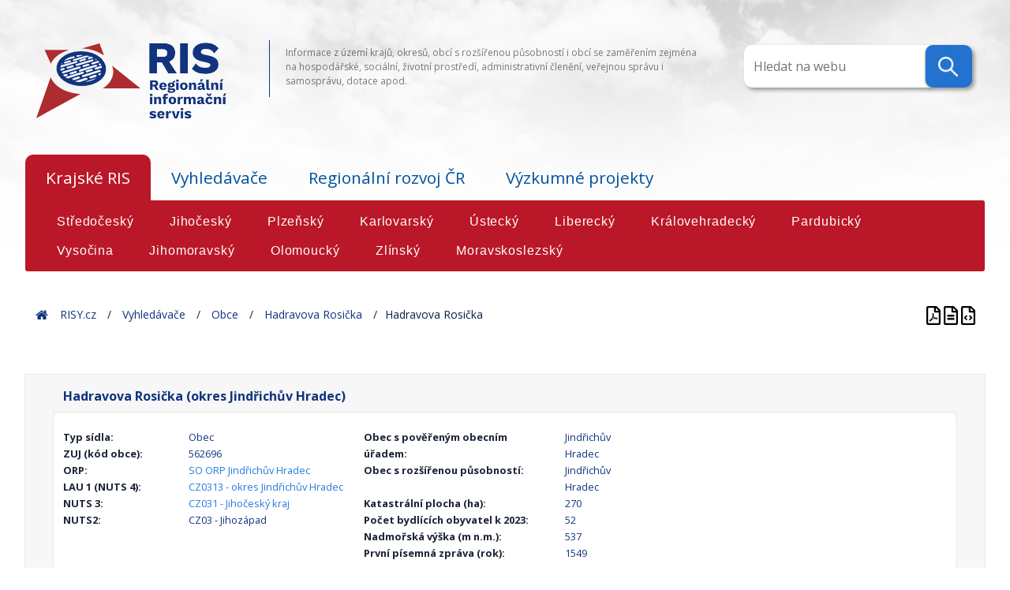

--- FILE ---
content_type: text/html; charset=UTF-8
request_url: https://www.risy.cz/cs/vyhledavace/uzemi/562696-hadravova-rosicka/1053090-hadravova-rosicka
body_size: 255161
content:
<!DOCTYPE html>
<html lang="cs">
<head>
    <meta charset="utf-8" />
    <!--[if IE]><meta http-equiv="X-UA-Compatible" content="IE=edge,chrome=1" /><![endif]-->
    <title>RIS - Regionální informační servis</title>
    <meta name="web_author" content="VS Point s.r.o., https://www.vs-point.cz"/>
    <meta name="robots" content="index, follow" />
    <meta name="viewport" content="width=device-width, initial-scale=1, shrink-to-fit=no, viewport-fit=cover" />
    <meta name="format-detection" content="telephone=no" />

    <!-- Stylesheet -->
    <link rel="stylesheet" href="/build/app.css">

    <!-- Fav icon stuff -->
    <link rel="apple-touch-icon" sizes="180x180" href="/build/images/favicon/apple-touch-icon.png">
    <link rel="icon" type="image/png" sizes="32x32" href="/build/images/favicon/favicon-32x32.png">
    <link rel="icon" type="image/png" sizes="16x16" href="/build/images/favicon/favicon-16x16.png">
    <link rel="manifest" href="/build/images/favicon/site.webmanifest">
    <link rel="shortcut icon" href="/build/images/favicon/favicon.ico">
    <meta name="msapplication-TileColor" content="#ffffff">
    <meta name="msapplication-config" content="/images/favicon/browserconfig.xml">
    <meta name="theme-color" content="#ffffff">

    <!-- Open Sans -->
    <link href="https://fonts.googleapis.com/css?family=Open+Sans:100,300,300i,400,600,700&amp;display=swap" rel="stylesheet">

    <script>(function(w,d,s,l,i){w[l]=w[l]||[];w[l].push({'gtm.start':
                new Date().getTime(),event:'gtm.js'});var f=d.getElementsByTagName(s)[0],
            j=d.createElement(s),dl=l!='dataLayer'?'&l='+l:'';j.async=true;j.src=
            'https://www.googletagmanager.com/gtm.js?id='+i+dl;f.parentNode.insertBefore(j,f);
        })(window,document,'script','dataLayer','GTM-N5JLLBF');</script>

            <link rel="stylesheet" href="/build/app.css">
    
        </head>

<body class="village_search_detail_subArea">
    <noscript><iframe src="https://www.googletagmanager.com/ns.html?id=GTM-N5JLLBF" height="0" width="0" style="display:none;visibility:hidden"></iframe></noscript>

    <div>
        <div id="background"><img src="/build/images/new/header-back.png" alt=""></div>

        <header class="header-main">
    <div class="container">

        <div class="d-flex align-items-top justify-content-between">
                            <div id="logo" class="header-block">
                    <a href="/cs/">
                        <img src="/build/images/content/RIS-logo_transparent.png" alt="Regionální informační servis" draggable="false"/>
                    </a>
                </div>

                <div class="header-block header-block-middle header-text">
                    <p>Informace z území krajů, okresů, obcí s rozšířenou působností i obcí se zaměřením zejména na hospodářské, sociální, životní prostředí, administrativní členění, veřejnou správu i samosprávu, dotace apod.</p>
                </div>

                <a class="header-block">
                                <div class="topnav">
                        <div class="search-container">
                            <form action="/cs/vyhledavace/uzemi" method="get">
                                <input type="text" placeholder="Hledat na webu" name="search" data-searchurl="/cs/vyhledavace/obce/suggestions" class="locate-right">
                                <button type="submit">
                                    <img src="/build/images/new/lupa.png" />
                                </button>
                            </form>
                        </div>
                    </div>
                </a>
            </div>

            </div>
</header>
        <main>
            <div class="navigation container">
    <div class="navigation d-flex flex-wrap mb-3">

        <input id="tab1" type="radio" name="tabs" checked>
        <label for="tab1">Krajské RIS</label>

        <input id="tab2" type="radio" name="tabs" >
        <label for="tab2">Vyhledávače</label>

        <input id="tab4" type="radio" name="tabs" >
        <label for="tab4">Regionální rozvoj ČR</label>

        <input id="tab5" type="radio" name="tabs" 
            onclick="location.href = '/cs/dokumenty-k-regionalnimu-rozvoji/vyzkumne-projekty';">
        <label for="tab5">Výzkumné projekty</label>

        <section id="content1">
            <div class="row">
                <div class="text-block text-block-right">

                                                                <a href="/cs/krajske-ris/stredocesky-kraj" >Středočeský</a>
                                            <a href="/cs/krajske-ris/jihocesky-kraj" >Jihočeský</a>
                                            <a href="/cs/krajske-ris/plzensky-kraj" >Plzeňský</a>
                                            <a href="/cs/krajske-ris/karlovarsky-kraj" >Karlovarský</a>
                                            <a href="/cs/krajske-ris/ustecky-kraj" >Ústecký</a>
                                            <a href="/cs/krajske-ris/liberecky-kraj" >Liberecký</a>
                                            <a href="/cs/krajske-ris/kralovehradecky-kraj" >Královehradecký</a>
                                            <a href="/cs/krajske-ris/pardubicky-kraj" >Pardubický</a>
                                            <a href="/cs/krajske-ris/kraj-vysocina" >Vysočina</a>
                                            <a href="/cs/krajske-ris/jihomoravsky-kraj" >Jihomoravský</a>
                                            <a href="/cs/krajske-ris/olomoucky-kraj" >Olomoucký</a>
                                            <a href="/cs/krajske-ris/zlinsky-kraj" >Zlínský</a>
                                            <a href="/cs/krajske-ris/moravskoslezsky-kraj" >Moravskoslezský</a>
                                    </div>
            </div>
        </section>

        <section id="content2">
            <div class="row">
                <div class="text-block col-12">
                    <a href="/cs/vyhledavace/administrativni-instituce" >Administrativní instituce</a>
                    <a href="/cs/vyhledavace/statisticka-data" >Statistická data</a>
                    <a href="/cs/vyhledavace/mistni-akcni-skupiny" >Místní akční skupiny</a>
                    <a href="/cs/vyhledavace/vesnice-roku" >Vesnice roku</a>
                    <a href="/cs/vyhledavace/uzemi" >Území</a>
                    <a href="/cs/vyhledavace/euroregiony" >Euroregiony</a>
                    <a href="/cs/vyhledavace/dotace-rozcestnik" >Dotace</a>

                </div>
            </div>
        </section>

        <section id="content4">
            <div class="row">
                <div class="text-block col-12">
                    
                    <a href="/cs/dokumenty-k-regionalnimu-rozvoji/ceska-republika-a-regiony"
                            >Česká republika a regiony</a>
                    <a href="/cs/dokumenty-k-regionalnimu-rozvoji/ministerstvo-pro-mistni-rozvoj"
                            >Ministerstvo pro místní rozvoj</a>
                    <a href="/cs/dokumenty-k-regionalnimu-rozvoji/dokumenty"
                            >Dokumenty k regionálnímu rozvoji</a>

                    <a href="/cs/dokumenty-k-regionalnimu-rozvoji/mapy" >Mapy</a>

                </div>
            </div>
        </section>

    </div>
</div>


            <div id="projectNotices">
    <div class="container">
        </div>
</div>

            
    <div class="breadcrumbs-container container">
    <div class="breadcrumbs">
        <span>
            <span typeof="v:Breadcrumb">
                <a href="/cs/" rel="v:url" property="v:title">Home</a>
                <span class="breadcrumb-char" typeof="v:Breadcrumb">
                    <a href="/cs/" rel="v:url" property="v:title">RISY.cz</a>
                    <span class="breadcrumb-char" typeof="v:Breadcrumb">

                                    <span class="breadcrumb-char" typeof="v:Breadcrumb">
                <a href="" rel="v:url" property="v:title">Vyhledávače</a>
                <span class="breadcrumb-char" typeof="v:Breadcrumb">
                    <a href="/cs/vyhledavace/uzemi" rel="v:url" property="v:title">Obce</a>
                                            <span class="breadcrumb-char" typeof="v:Breadcrumb">
                             <a href="/cs/vyhledavace/uzemi/562696-hadravova-rosicka" rel="v:url" property="v:title">Hadravova Rosička</a>
                             <span class="breadcrumb-last">Hadravova Rosička</span>
                         </span>
                                    </span>
            </span>
        
                    </span>
                </span>
            </span>
        </span>
    </div>

    <div class="breadcrumbs_right">
                    <div class="village-detail-print">
                <a href="/cs/vyhledavace/uzemi/562696-hadravova-rosicka.pdf" title="Export do Pdf" target="_blank">
                    <img src="/build/images/ico/advantages-ico/file-pdf.svg" alt="pdf">
                </a>
                <a href="/cs/vyhledavace/uzemi/562696-hadravova-rosicka.print" title="Tisk" target="_blank">
                    <img src="/build/images/ico/advantages-ico/file-alt.svg" alt="tisk">
                </a>
                <a href="/cs/vyhledavace/uzemi/562696-hadravova-rosicka.json" title="Json" target="_blank">
                    <img src="/build/images/ico/advantages-ico/file-code.svg" alt="tisk">
                </a>
            </div>
            </div>
</div>

<main>
    <div class="container">
        <div class="city-detail">
            <div class="row">
                <div class="col-md-12">
                    <h1>Hadravova Rosička (okres Jindřichův Hradec)</h1>
                </div>

                <div class="city-basic-details col-md-12">
                    <div class="row">
                        <div class="col-md-4">

                            


    <div class="row">
    <div class="col-sm-6 col-md-6 col-lg-5 city-detail-data">
      <p><strong>Typ sídla:</strong></p>
    </div>
    <div class="col-sm-6 col-md-6 col-lg-7 city-detail-data col-sm-6 col-md-6 col-lg-7 city-detail-data-value">
      <p>Obec</p>
    </div>
  </div>


    <div class="row">
    <div class="col-sm-6 col-md-6 col-lg-5 city-detail-data">
      <p><strong>ZUJ (kód obce):</strong></p>
    </div>
    <div class="col-sm-6 col-md-6 col-lg-7 city-detail-data col-sm-6 col-md-6 col-lg-7 city-detail-data-value">
      <p>562696</p>
    </div>
  </div>



              <div class="row">
    <div class="col-sm-6 col-md-6 col-lg-5 city-detail-data">
      <p><strong>ORP:</strong></p>
    </div>
    <div class="col-sm-6 col-md-6 col-lg-7 city-detail-data col-sm-6 col-md-6 col-lg-7 city-detail-data-value">
      <p>      <a href="/cs/vyhledavace/uzemi/3105-jindrichuv-hradec"> SO ORP Jindřichův Hradec</a>
    </p>
    </div>
  </div>


  


              <div class="row">
    <div class="col-sm-6 col-md-6 col-lg-5 city-detail-data">
      <p><strong>LAU 1 (NUTS 4):</strong></p>
    </div>
    <div class="col-sm-6 col-md-6 col-lg-7 city-detail-data col-sm-6 col-md-6 col-lg-7 city-detail-data-value">
      <p>      <a href="/cs/vyhledavace/uzemi/40304-jindrichuv-hradec"> CZ0313 - okres Jindřichův Hradec</a>
    </p>
    </div>
  </div>


  
              <div class="row">
    <div class="col-sm-6 col-md-6 col-lg-5 city-detail-data">
      <p><strong>NUTS 3:</strong></p>
    </div>
    <div class="col-sm-6 col-md-6 col-lg-7 city-detail-data col-sm-6 col-md-6 col-lg-7 city-detail-data-value">
      <p>      <a href="/cs/vyhledavace/uzemi/3034-jihocesky-kraj"> CZ031 - Jihočeský kraj</a>
    </p>
    </div>
  </div>


  
    <div class="row">
    <div class="col-sm-6 col-md-6 col-lg-5 city-detail-data">
      <p><strong>NUTS2:</strong></p>
    </div>
    <div class="col-sm-6 col-md-6 col-lg-7 city-detail-data col-sm-6 col-md-6 col-lg-7 city-detail-data-value">
      <p>CZ03 - Jihozápad</p>
    </div>
  </div>


                        </div>
                        <div class="col-md-4">
                            
                                                                                              <div class="row">
    <div class="col-sm-8 col-md-8 col-lg-8 city-detail-data">
      <p><strong>Obec s pověřeným obecním úřadem:</strong></p>
    </div>
    <div class="col-sm-4 col-md-4 col-lg-4 city-detail-data col-sm-4 col-md-4 col-lg-4 city-detail-data-value">
      <p>Jindřichův Hradec</p>
    </div>
  </div>

                            
                                                                                                                          <div class="row">
    <div class="col-sm-8 col-md-8 col-lg-8 city-detail-data">
      <p><strong>Obec s rozšířenou působností:</strong></p>
    </div>
    <div class="col-sm-4 col-md-4 col-lg-4 city-detail-data col-sm-4 col-md-4 col-lg-4 city-detail-data-value">
      <p>Jindřichův Hradec</p>
    </div>
  </div>

                            
                                                                                          <div class="row">
    <div class="col-sm-8 col-md-8 col-lg-8 city-detail-data">
      <p><strong>Katastrální plocha (ha):</strong></p>
    </div>
    <div class="col-sm-4 col-md-4 col-lg-4 city-detail-data col-sm-4 col-md-4 col-lg-4 city-detail-data-value">
      <p>270</p>
    </div>
  </div>

                            
                                                              <div class="row">
    <div class="col-sm-8 col-md-8 col-lg-8 city-detail-data">
      <p><strong>Počet bydlících obyvatel k 2023:</strong></p>
    </div>
    <div class="col-sm-4 col-md-4 col-lg-4 city-detail-data col-sm-4 col-md-4 col-lg-4 city-detail-data-value">
      <p>52</p>
    </div>
  </div>

                            
                                                              <div class="row">
    <div class="col-sm-8 col-md-8 col-lg-8 city-detail-data">
      <p><strong>Nadmořská výška (m n.m.):</strong></p>
    </div>
    <div class="col-sm-4 col-md-4 col-lg-4 city-detail-data col-sm-4 col-md-4 col-lg-4 city-detail-data-value">
      <p>537</p>
    </div>
  </div>

                            
                                                              <div class="row">
    <div class="col-sm-8 col-md-8 col-lg-8 city-detail-data">
      <p><strong>První písemná zpráva (rok):</strong></p>
    </div>
    <div class="col-sm-4 col-md-4 col-lg-4 city-detail-data col-sm-4 col-md-4 col-lg-4 city-detail-data-value">
      <p>1549</p>
    </div>
  </div>

                            
                        </div>
                        <div class="col-md-4 city-detail-images">
                            <div class="city-images">
                                <div class="container">
                                    <div class="row">
                                        <div class="col-sm city-detail-data">
                                                                                    </div>
                                        <div class="col-sm city-detail-data">
                                                                                    </div>
                                    </div>
                                </div>
                            </div>
                        </div>
                    </div>
                </div>

                


                                            <div class="col-md-12">
                            <iframe style="width: 100%; height: 400px; border:none;" frameborder="0" scrolling="no" allowfullscreen class="mt-1" id="cmap"
                                    src="https://egis.uur.cz/portal/apps/webappviewer/index.html?id=1822e767441948db8feed9eecdda5f59&amp;highlight=562696">
                            </iframe>
                        </div>
                    

            </div>

            <div class="city-tabs row">
                <div class="container">
                    <div class="navigation-labels row">
                        <ul class="nav nav-pills" id="city-pills-tab" role="tablist">

                                                            <li class="nav-item">
                                    <a class="pills-tab nav-link active" id="pills-samosprava-tab" data-bs-toggle="pill" href="#pills-samosprava-div" role="tab" aria-controls="pills-samosprava-div"
                                       aria-selected="false">Samospráva</a>
                                </li>
                            
                                                            <li class="nav-item">
                                    <a class="pills-tab nav-link " id="pills-zsj-tab"
                                       data-bs-toggle="pill" href="#pills-zsj-div" role="tab" aria-controls="pills-zsj-div"
                                       aria-selected="true">Základní sídelní jednotky</a>
                                </li>
                            
                            <li class="nav-item">
                                <a class="pills-tab nav-link" id="pills-verejna-sprava-tab" data-bs-toggle="pill" href="#pills-verejna-sprava-div" role="tab" aria-controls="pills-verejna-sprava-div"
                                   aria-selected="false">Veřejná správa</a>
                            </li>

                            
                            
                            <li class="nav-item" id="pro-tab-nav-item" style="display: none;" data-id="562696" data-name="Hadravova Rosička (okres Jindřichův Hradec)">
                                <a class="pills-tab nav-link" id="pills-pro-tab" data-bs-toggle="pill" href="#pills-pro-div" role="tab" aria-controls="pills-mas-div"
                                   aria-selected="false">Program rozvoje obce</a>
                            </li>
                        </ul>
                        <div class="col-12 tab-content" id="pills-tabContent">

                                                            <div class="tab-pane fade show " id="pills-zsj-div" role="tabpanel" aria-labelledby="pills-zsj-tab">                                     <div class="container navigation-section">

                                                                                                                            <div class="row">
                                                <div class="col-12 col-md-9 col-lg-6  pt-1 pb-2">
                                                    <div class="table-grid"><div class="table-responsive"><table class="table table-sm">
                                                        <tbody>
                                                        <tr>
                                                            <th><abbr title="Základní sídelní jednotka">ZSJ (kód ZSJ)</abbr>:</th>
                                                            <td><strong>Hadravova Rosička</strong> (1053090)</td>
                                                        </tr>
                                                        <tr>
                                                            <th>Obec (kód obce): </th>
                                                            <td>Hadravova Rosička (562696)</td>
                                                        </tr>
                                                        <tr>
                                                            <th>Okres: </th>
                                                                                                                        <td>Jindřichův Hradec</td>
                                                        </tr>
                                                        <tr>
                                                            <th>ORP (kód ORP): </th>
                                                            <td>Jindřichův Hradec (3105)</td>
                                                        </tr>
                                                        <tr>
                                                            <th><abbr title="Obec s pověřeným úřadem">POU (kód POU)</abbr>: </th>
                                                            <td>Jindřichův Hradec (31051)</td>
                                                        </tr>
                                                        <tr>
                                                            <th>Kraj: </th>
                                                                                                                        <td>Jihočeský kraj</td>
                                                        </tr>
                                                        </tbody>
                                                    </table></div></div>
                                                </div>
                                            </div>
                                                                                <div class=" row">
                                                                                                                                            <div class="col-sm-12">
                                                    <h3>Katastrální území</h3>
                                                </div>

                                                                                                    <div class="col-xs-12 col-sm-4 col-md-4 mb-1">
                                                                                                                                                                                                                                                        <a href="/cs/vyhledavace/uzemi/562696-hadravova-rosicka/705306-hadravova-rosicka">Hadravova Rosička</a><br>
                                                                                                                                                                                                                                        </div>
                                                                                                    <div class="col-xs-12 col-sm-4 col-md-4 mb-1">
                                                                                                                                                                                                                                </div>
                                                                                                    <div class="col-xs-12 col-sm-4 col-md-4 mb-1">
                                                                                                                                                                                                                                </div>
                                                                                                                                                                                            <div class="col-sm-12">
                                                    <h3>Základní sídelní jednotka díl</h3>
                                                </div>

                                                                                                    <div class="col-xs-12 col-sm-4 col-md-4 mb-1">
                                                                                                                                                                                                                                                        <a href="/cs/vyhledavace/uzemi/562696-hadravova-rosicka/1053090-hadravova-rosicka">Hadravova Rosička</a><br>
                                                                                                                                                                                                                                        </div>
                                                                                                    <div class="col-xs-12 col-sm-4 col-md-4 mb-1">
                                                                                                                                                                                                                                </div>
                                                                                                    <div class="col-xs-12 col-sm-4 col-md-4 mb-1">
                                                                                                                                                                                                                                </div>
                                                                                                                                                                                            <div class="col-sm-12">
                                                    <h3>Část obce díl</h3>
                                                </div>

                                                                                                    <div class="col-xs-12 col-sm-4 col-md-4 mb-1">
                                                                                                                                                                                                                                                        <a href="/cs/vyhledavace/uzemi/562696-hadravova-rosicka/105309-hadravova-rosicka">Hadravova Rosička</a><br>
                                                                                                                                                                                                                                        </div>
                                                                                                    <div class="col-xs-12 col-sm-4 col-md-4 mb-1">
                                                                                                                                                                                                                                </div>
                                                                                                    <div class="col-xs-12 col-sm-4 col-md-4 mb-1">
                                                                                                                                                                                                                                </div>
                                                                                                                                                                                            <div class="col-sm-12">
                                                    <h3>Územně technická jednotka</h3>
                                                </div>

                                                                                                    <div class="col-xs-12 col-sm-4 col-md-4 mb-1">
                                                                                                                                                                                                                                                        <span class="small-text">UTJ Hadravova Rosička</span><br/>
                                                                                                                                                                                                                                        </div>
                                                                                                    <div class="col-xs-12 col-sm-4 col-md-4 mb-1">
                                                                                                                                                                                                                                </div>
                                                                                                    <div class="col-xs-12 col-sm-4 col-md-4 mb-1">
                                                                                                                                                                                                                                </div>
                                                                                                                                    </div>
                                    </div>
                                </div>

                            

                                                                                            <div class="tab-pane fade show active" id="pills-samosprava-div" role="tabpanel" aria-labelledby="pills-samosprava-tab">                                     <div class="container">
                                        <div class="navigation-section row">
                                            <div class="col-md-12 mb-2">
                                                <p style="text-align: left;color: unset;">
                                                    <strong>Obecní úřad Hadravova Rosička </strong><br/>
                                                                                                            Hadravova Rosička 9<br/>
                                                                                                        37842 Hadravova Rosička
                                                </p>

                                            </div>
                                            <div class="col-md-6">
                                                                                                <div class="row">
                                                                                                        <div class="col-sm-4">
                                                        Pošta:
                                                    </div>
                                                    <div class="col-sm-8">
                                                        Nová Včelnice
                                                    </div>
                                                
                                                                                                        <div class="col-sm-4">
                                                        IČ:
                                                    </div>
                                                    <div class="col-sm-8">
                                                        00666394
                                                    </div>
                                                
                                                                                                        <div class="col-sm-4">
                                                        Úřední hodiny:
                                                    </div>
                                                    <div class="col-sm-8">
                                                        Po 19:00-20:00
                                                    </div>
                                                
                                                                                                        <div class="col-sm-4">
                                                        Telefon:
                                                    </div>
                                                    <div class="col-sm-8">
                                                        721802813
                                                    </div>
                                                
                                                                                                        <div class="col-sm-4">
                                                        Datová schránka:
                                                    </div>
                                                    <div class="col-sm-8">
                                                        2aaed7c
                                                    </div>
                                                
                                                                                                        <div class="col-sm-4">
                                                        E-mail:
                                                    </div>
                                                    <div class="col-sm-8">
                                                        ou@hadravovarosicka.cz
                                                    </div>
                                                
                                                                                                        <div class="col-sm-4">
                                                        Web:
                                                    </div>
                                                    <div class="col-sm-8">
                                                        <a href="http://www.hadravovarosicka.cz">www.hadravovarosicka.cz</a>
                                                    </div>
                                                
                                                </div>
                                            </div>
                                            <div class="col-md-6">
                                                <div class="starosta row">
                                                                                                        <div class="col-sm-4">
                                                        Starosta/tka:
                                                    </div>
                                                    <div class="col-sm-8">
                                                        <strong>Libor Němec</strong>
                                                    </div>
                                                
                                                                                                        <div class="col-sm-4">
                                                        Telefon:
                                                    </div>
                                                    <div class="col-sm-8">
                                                        728130572
                                                    </div>
                                                
                                                                                                        <div class="col-sm-4">
                                                        E-mail:
                                                    </div>
                                                    <div class="col-sm-8">
                                                        ou@hadravovarosicka.cz
                                                    </div>
                                                
                                                </div>
                                            </div>
                                        </div>
                                                                            </div>
                                </div>
                            
                                                        <div class="tab-pane fade" id="pills-verejna-sprava-div" role="tabpanel" aria-labelledby="pills-verejna-sprava-tab">                                <div class="container">
                                    <div class="navigation-section row">
                                        <div class="table-grid"><div class="table-responsive"><table class="table table-responsive">
                                            <thead>
                                            <tr>
                                                <th>Úřad</th>
                                                <th>Adresa</th>
                                                <th>Kontakty - telefon / email / web</th>
                                            </tr>
                                            </thead>
                                            <tbody>
                                                                                            <tr>
                                                    <td class="align-middle">Finanční úřad</td>
                                                    <td class="align-middle">Územní pracoviště v Jindřichově Hradci<br>
                                                        Česká 1284<br>
                                                        37701
                                                    </td>
                                                    <td class="align-middle">
                                                        384353111<br>
                                                        podatelna2205@fs.mfcr.cz<br>
                                                                                                                    <a href="http://www.financnisprava.cz/cs/financni-sprava/organy-financni-spravy/financni-urady/app/urad-kontakt/2205">www.financnisprava.cz/cs/financni-sprava/organy-financni-spravy/financni-urady/app/urad-kontakt/2205</a>
                                                                                                                                                                        </td>
                                                </tr>
                                                                                            <tr>
                                                    <td class="align-middle">Hygienická stanice</td>
                                                    <td class="align-middle">Územní pracoviště Jindřichův Hradec<br>
                                                        Bezručova 857/II<br>
                                                        37701
                                                    </td>
                                                    <td class="align-middle">
                                                        387712510<br>
                                                        jh@khscb.cz<br>
                                                                                                                    <a href="https://www.khscb.cz/view.php?&amp;cisloclanku=2008050006">www.khscb.cz/view.php?&amp;cisloclanku=2008050006</a>
                                                                                                                                                                        </td>
                                                </tr>
                                                                                            <tr>
                                                    <td class="align-middle">Katastrální úřad</td>
                                                    <td class="align-middle">Katastrální pracoviště Jindřichův Hradec<br>
                                                        Scheinerova  1114<br>
                                                        37711
                                                    </td>
                                                    <td class="align-middle">
                                                        384370140<br>
                                                        kp.jhradec@cuzk.cz<br>
                                                                                                                    <a href="http://www.cuzk.cz/kp/jhradec">www.cuzk.cz/kp/jhradec</a>
                                                            <br>                                                                                                                    <a href="https://cuzk.cz/Urady/Katastralni-urady/Katastralni-urady/Katastralni-urad-pro-Jihocesky-kraj/Katastralni-pracoviste/KP-Jindrichuv-Hradec/Katastralni-pracoviste-Jindrichuv-Hradec.aspx">cuzk.cz/Urady/Katastralni-urady/Katastralni-urady/Katastralni-urad-pro-Jihocesky-kraj/Katastralni-pracoviste/KP-Jindrichuv-Hradec/Katastralni-pracoviste-Jindrichuv-Hradec.aspx</a>
                                                                                                                                                                        </td>
                                                </tr>
                                                                                            <tr>
                                                    <td class="align-middle">Matriční úřad</td>
                                                    <td class="align-middle">Městský úřad Nová Včelnice - Matrika<br>
                                                        Komenského 386<br>
                                                        37842
                                                    </td>
                                                    <td class="align-middle">
                                                        384 371 334<br>
                                                         matrika@vcelnice.cz<br>
                                                                                                                    <a href="http://www.vcelnice.cz">www.vcelnice.cz</a>
                                                                                                                                                                        </td>
                                                </tr>
                                                                                            <tr>
                                                    <td class="align-middle">Obecní úřad</td>
                                                    <td class="align-middle">Obecní úřad<br>
                                                        Hadravova Rosička 9<br>
                                                        37842
                                                    </td>
                                                    <td class="align-middle">
                                                        721802813<br>
                                                        ou@hadravovarosicka.cz<br>
                                                                                                                    <a href="http://www.hadravovarosicka.cz">www.hadravovarosicka.cz</a>
                                                                                                                                                                        </td>
                                                </tr>
                                                                                            <tr>
                                                    <td class="align-middle">Okresní správa sociálního zabezpečení</td>
                                                    <td class="align-middle">OSSZ Jindřichův Hradec<br>
                                                        Sládkova  332<br>
                                                        37701
                                                    </td>
                                                    <td class="align-middle">
                                                        384359111<br>
                                                        posta.jh@cssz.cz<br>
                                                                                                                    <a href="https://www.cssz.cz/web/cz/kontakty/region/ossz/jihocesky-kraj/jindrichuv-hradec#obsah">www.cssz.cz/web/cz/kontakty/region/ossz/jihocesky-kraj/jindrichuv-hradec#obsah</a>
                                                                                                                                                                        </td>
                                                </tr>
                                                                                            <tr>
                                                    <td class="align-middle">Státní zastupitelství</td>
                                                    <td class="align-middle">Okresní státní zastupitelství Jindřichův Hradec<br>
                                                        Stará cesta  253<br>
                                                        37727
                                                    </td>
                                                    <td class="align-middle">
                                                        384370330<br>
                                                        posta@osz.jhr.justice.cz<br>
                                                                                                                    <a href="http://portal.justice.cz/soud/soud.aspx?o=52&amp;j=62&amp;k=665">portal.justice.cz/soud/soud.aspx?o=52&amp;j=62&amp;k=665</a>
                                                                                                                                                                        </td>
                                                </tr>
                                                                                            <tr>
                                                    <td class="align-middle">Soud</td>
                                                    <td class="align-middle">Okresní soud v Jindřichově Hradci<br>
                                                        Klášterská  123<br>
                                                        37701
                                                    </td>
                                                    <td class="align-middle">
                                                        384340011<br>
                                                        podatelna@osoud.jhr.justice.cz<br>
                                                                                                                    <a href="https://justice.cz/web/okresni-soud-v-jindrichove-hradci/">justice.cz/web/okresni-soud-v-jindrichove-hradci</a>
                                                                                                                                                                        </td>
                                                </tr>
                                                                                            <tr>
                                                    <td class="align-middle">Stavební úřad</td>
                                                    <td class="align-middle">Městský úřad Nová Včelnice - Stavební úřad<br>
                                                        Komenského 386<br>
                                                        37842
                                                    </td>
                                                    <td class="align-middle">
                                                        384371327<br>
                                                        info@vcelnice.cz<br>
                                                                                                                    <a href="http://www.vcelnice.cz">www.vcelnice.cz</a>
                                                            <br>                                                                                                                    <a href="https://www.statnisprava.cz/rstsp/adresar.nsf/i/13120">www.statnisprava.cz/rstsp/adresar.nsf/i/13120</a>
                                                                                                                                                                        </td>
                                                </tr>
                                                                                            <tr>
                                                    <td class="align-middle">Úřad práce</td>
                                                    <td class="align-middle">Úřad práce - Kontaktní pracoviště Jindřichův Hradec<br>
                                                        Janderova 147<br>
                                                        37701
                                                    </td>
                                                    <td class="align-middle">
                                                        950124111<br>
                                                        podatelna.jh@uradprace.cz<br>
                                                                                                                    <a href="https://www.uradprace.cz/jindrichuv-hradec">www.uradprace.cz/jindrichuv-hradec</a>
                                                                                                                                                                        </td>
                                                </tr>
                                                                                            <tr>
                                                    <td class="align-middle">Úřad práce</td>
                                                    <td class="align-middle">Úřad práce - Kontaktní pracoviště Dačice<br>
                                                        Komenského 39<br>
                                                        38001
                                                    </td>
                                                    <td class="align-middle">
                                                        950124200<br>
                                                        podatelna.jh@uradprace.cz<br>
                                                                                                                    <a href="https://www.uradprace.cz/dacice">www.uradprace.cz/dacice</a>
                                                                                                                                                                        </td>
                                                </tr>
                                                                                            <tr>
                                                    <td class="align-middle">Úřad práce</td>
                                                    <td class="align-middle">Úřad práce - Kontaktní pracoviště Třeboň<br>
                                                        Svobody 1012<br>
                                                        37901
                                                    </td>
                                                    <td class="align-middle">
                                                        950124210<br>
                                                        podatelna.jh@uradprace.cz<br>
                                                                                                                    <a href="https://www.uradprace.cz/trebon">www.uradprace.cz/trebon</a>
                                                                                                                                                                        </td>
                                                </tr>
                                                                                            <tr>
                                                    <td class="align-middle">Živnostenský úřad</td>
                                                    <td class="align-middle">MÚ Jindřichův Hradec - Obecní živnostenský úřad<br>
                                                        Janderova  147/II<br>
                                                        37722
                                                    </td>
                                                    <td class="align-middle">
                                                        384351330<br>
                                                        krafka@jh.cz<br>
                                                                                                                    <a href="http://www.jh.cz">www.jh.cz</a>
                                                                                                                                                                        </td>
                                                </tr>
                                                                                        </tbody>

                                        </table></div></div>
                                    </div>
                                </div>
                            </div>


                                                        


                                                        <div class="tab-pane fade local-articles" id="pills-mas-div" role="tabpanel" aria-labelledby="pills-mas-tab">
                                <div class="container">
                                    <div class="navigation-section row local-articles-section">
                                        <div class=" col-lg-12">
                                            <div class="table-grid"><div class="table-responsive"><table class="mas-block">
                                                                                            </table></div></div>
                                        </div>
                                    </div>
                                </div>
                            </div>

                            <div class="tab-pane fade local-articles" id="pills-pro-div" role="tabpanel" aria-labelledby="pills-pro-tab">
                                <div class="container">
                                    <div class="navigation-section row local-articles-section">
                                        <div class="col-lg-12" id="pills-pro-div-content"></div>
                                    </div>
                                </div>
                            </div>

                        </div>
                    </div>


                    <div class="navigation-labels row">

                        <ul class="nav nav-pills" id="city-pills-tab-2" role="tablist">

                            <li class="nav-item">
                                <a class="pills-tab nav-link active" id="pills-obyvatelstvo-tab" data-bs-toggle="pill" href="#pills-obyvatelstvo-div" role="tab" aria-controls="pills-obyvatelstvo-div"
                                   aria-selected="false">Obyvatelstvo</a>
                            </li>

                                                            <li class="nav-item">
                                    <a class="pills-tab nav-link" id="pills-scitani-2001-tab" data-bs-toggle="pill" href="#pills-scitani-2001-div"
                                       role="tab" aria-controls="pills-scitani-2001-div"
                                       aria-selected="false">SLDB 2001</a>
                                </li>
                                                            <li class="nav-item">
                                    <a class="pills-tab nav-link" id="pills-scitani-2011-tab" data-bs-toggle="pill" href="#pills-scitani-2011-div"
                                       role="tab" aria-controls="pills-scitani-2011-div"
                                       aria-selected="false">SLDB 2011</a>
                                </li>
                                                            <li class="nav-item">
                                    <a class="pills-tab nav-link" id="pills-scitani-2021-tab" data-bs-toggle="pill" href="#pills-scitani-2021-div"
                                       role="tab" aria-controls="pills-scitani-2021-div"
                                       aria-selected="false">SLDB 2021</a>
                                </li>
                            
                            <li class="nav-item">
                                <a class="pills-tab nav-link" id="pills-nezamestnanost-tab" data-bs-toggle="pill"
                                   href="#pills-nezamestnanost-div" role="tab" aria-controls="pills-nezamestnanost-div"
                                   aria-selected="false">Nezaměstnanost</a>
                            </li>
                            <li class="nav-item">
                                <a class="pills-tab nav-link" id="pills-zdravotnictvi-tab" data-bs-toggle="pill" href="#pills-zdravotnictvi-div" role="tab" aria-controls="pills-technicka-vybavenost-div"
                                   aria-selected="false">Zdravotnictví</a>
                            </li>
                        </ul>
                        <div class="col-12 tab-content" id="pills-tabContent-2">

                                                                                        <div class="tab-pane fade" id="pills-scitani-2001-div" role="tabpanel" aria-labelledby="pills-scitani-2001-tab">                                     <div class="container">
                                        
<div class="navigation-section row">

    <div class="col-md-6 village-detail-table">
        <h5>1. Obyvatelstvo podle pohlaví a rodinného stavu</h5>
        <table class="table table-sm">
            <tbody>
                <tr><td>Obyvatelstvo celkem</td><td class="num">62</td></tr>                 <tr><td>z toho muži</td><td class="num">32</td></tr>
                <tr><td>z toho ženy</td><td class="num">30</td></tr>             </tbody>
        </table>
    </div>


    <div class="col-md-6 village-detail-table">
        <h5>2. Obyvatelstvo podle věku</h5>
        <table class="table table-sm">
            <tbody>
                <tr><td colspan="2">Obyvatelstvo celkem</td><td class="num">62</td></tr>
                <tr><td rowspan="3">v tom ve věku</td><td>0-14</td><td class="num">6</td></tr>
                <tr><td>15-64</td><td class="num">38</td></tr>
                <tr><td>65 a více let</td><td class="num">18</td></tr>
            </tbody>
        </table>
    </div>


    <div class="col-md-6 village-detail-table">
        <h5>3. Obyvatelstvo podle stupně vzdělání</h5>
        <table class="table table-sm">
            <colgroup><col><col><col>
            </colgroup><tbody>
            <tr><td colspan="2">Obyvatelstvo 15leté a starší</td><td class="num">56</td></tr>
            <tr><td rowspan="5">v tom podle stupně vzdělání</td><td>bez vzdělání, základní vč. neukončeného</td><td class="num">22</td></tr>
            <tr><td>vyučení a stř. odborné bez mat.</td><td class="num">21</td></tr>
            <tr><td>úplné střední s maturitou</td><td class="num">11</td></tr>
            <tr><td>vyšší odborné a nástavbové</td><td class="num">1</td></tr>
            <tr><td>vysokoškolské</td><td class="num">1</td></tr>
            </tbody>
        </table>
    </div>

    <div class="col-md-6  village-detail-table">
        <h5>4. Obyvatelstvo podle národnosti</h5>
        <table class="table table-sm">
            <colgroup><col><col>
            </colgroup><tbody>
            <tr><td>Obyvat.s česk.,morav.nebo slez.národn.</td><td class="num">59</td></tr>
            <tr><td>Cizinci s dlouhodobým pobytem</td><td class="num">0</td></tr>
            <tr><td>Osoby s občanstvím Slovenské republiky</td><td class="num">0</td></tr>
            <tr><td>Osoby s občanstvím zemí Evropské unie</td><td class="num">0</td></tr>
            </tbody>
        </table>
    </div>


    <div class="col-md-6 village-detail-table">
        <h5>5. Obyvatelstvo podle náboženského vyznání</h5>
        <table class="table table-sm">
            <tbody>
            <tr><td>Obyvatelstvo věřící</td><td class="num">29</td></tr>
            <tr><td>Nezjištěné vyznání</td><td class="num">1</td></tr>
            </tbody>
        </table>
    </div>


    <div class="col-md-6 village-detail-table">
        <h5>6. Obyvatelstvo podle ekonomické aktivity</h5>
        <table class="table table-sm">
            <colgroup><col><col><col></colgroup><tbody>
            <tr><td colspan="2">Ekonomicky aktivní celkem</td><td class="num">30</td></tr>
            <tr><td rowspan="2">v tom</td><td>zaměstnaní celkem</td><td class="num">28</td></tr>
            <tr><td>nezaměstnaní celkem</td><td class="num">2</td></tr>
            </tbody>
        </table>
    </div>


    <div class="col-md-6 village-detail-table">
        <h5>7. Ekonomicky aktivní podle odvětví</h5>
        <table class="table table-sm">
            <colgroup><col><col><col></colgroup><tbody>
            <tr><td colspan="2">Ekonomicky aktivní celkem</td><td class="num">30</td></tr>
            <tr><td rowspan="7">z toho podle odvětví</td><td>zemědělství, lesnictví, rybolov</td><td class="num">4</td></tr>
            <tr><td>průmysl</td><td class="num">8</td></tr>
            <tr><td>stavebnictví</td><td class="num">0</td></tr>
            <tr><td>obchod,opravy motor. vozidel</td><td class="num">4</td></tr>
            <tr><td>doprava, pošty a telekomunikace</td><td class="num">4</td></tr>
            <tr><td>veřejná správa, obrana, soc. zabez.</td><td class="num">1</td></tr>
            <tr><td>školství, zdravot., veter. a soc. činn.</td><td class="num">2</td></tr>
            </tbody>
        </table>
    </div>


    <div class="col-md-6 village-detail-table">
        <h5>8. Vyjíždějící do zaměstnání</h5>
        <table class="table table-sm">
            <colgroup><col><col><col></colgroup><tbody>
            <tr><td rowspan="3">Vyjíždějící do zaměstnání</td><td>celkem mimo obec</td><td class="num">24</td></tr>
            <tr><td>denně mimo obec</td><td class="num">18</td></tr>
            <tr><td>denně mimo obec nad 60min.</td><td class="num">0</td></tr>
            </tbody>
        </table>
    </div>



    <div class="col-md-6 village-detail-table">
        <h5>9. Počty domácností podle typu domácnosti</h5>
        <table class="table table-sm">
            <colgroup><col><col><col></colgroup><tbody>
            <tr><td colspan="2">Bytové domácnosti</td><td class="num">20</td></tr>
            <tr><td colspan="2">Cenzové domácnosti</td><td class="num">24</td></tr>
            <tr><td rowspan="4">v tom</td><td>úplné rodiny</td><td class="num">19</td></tr>
            <tr><td>neúplné rodiny</td><td class="num">2</td></tr>
            <tr><td>nerodinné domácnosti</td><td class="num">0</td></tr>
            <tr><td>domácnosti jednotlivců</td><td class="num">3</td></tr>
            </tbody>
        </table>
    </div>


    <div class="col-md-6 village-detail-table">
        <h5>10. Domovní fond</h5>
        <table class="table table-sm">
            <colgroup><col><col><col></colgroup><tbody>
            <tr><td colspan="2">Trvale obydlené domy</td><td class="num">16</td></tr>
            <tr><td colspan="2">Trvale obydlené domy - rodinné domy</td><td class="num">16</td></tr>
            <tr><td colspan="2">Neobydlené obydlené domy celkem</td><td class="num">4</td></tr>
            <tr><td colspan="2">Neobydlené obydl.domy-slouž. k rekreaci</td><td class="num">2</td></tr>
            <tr><td colspan="2">Průměrné stáří trvale obydlených domů</td><td class="num">40</td></tr>
            <tr><td rowspan="4">Domy podle vlastnictví</td><td>soukromých osob</td><td class="num">16</td></tr>
            <tr><td>obce, státu</td><td class="num">0</td></tr>
            <tr><td>bytové družstvo - SBD</td><td class="num">0</td></tr>
            <tr><td>ostatní vlastnictví</td><td class="num">0</td></tr>
            </tbody>
        </table>
    </div>



    <div class="col-md-6 village-detail-table">
        <h5>11. Domy podle technického vybavení</h5>
        <table class="table table-sm">
            <colgroup><col><col><col>
            </colgroup><tbody>
            <tr><td colspan="2">Trvale obydlené domy</td><td class="num">16</td></tr>
            <tr><td rowspan="4">Počet domů vybavených</td><td>přípojkou na kanalizační síť</td><td class="num">0</td></tr>
            <tr><td>vodovodem</td><td class="num">16</td></tr>
            <tr><td>plynem</td><td class="num">0</td></tr>
            <tr><td>ústředním topením</td><td class="num">14</td></tr>
            </tbody>
        </table>
    </div>


    <div class="col-md-6 village-detail-table">
        <h5>12. Bytový fond</h5>
        <table class="table table-sm">
            <colgroup><col><col>
            </colgroup><tbody>
            <tr><td>Trvale obydlené byty</td><td class="num">20</td></tr>
            <tr><td>Trvale obydlené byty v rodin. domech</td><td class="num">20</td></tr>
            <tr><td>Neobydlené byty</td><td class="num">4</td></tr>
            </tbody>
        </table>
    </div>


    <div class="col-md-6 village-detail-table">
        <h5>13. Obydlené byty podle právního důvodu užívání</h5>
        <table class="table table-sm">
            <colgroup><col><col><col>
            </colgroup><tbody>
            <tr><td colspan="2">Obydlené byty úhrnem</td><td class="num">20</td></tr>
            <tr><td rowspan="4">z toho podle právního důvodu užívání</td><td>ve vlastním domě</td><td class="num">12</td></tr>
            <tr><td>v osobním vlastnictví</td><td class="num">0</td></tr>
            <tr><td>nájemní</td><td class="num">0</td></tr>
            <tr><td>člena bytového družstva</td><td class="num">0</td></tr>
            </tbody>
        </table>
    </div>


    <div class="col-md-6 village-detail-table">
        <h5>14. Technické vybavení bytů</h5>
        <table class="table table-sm">
            <colgroup><col><col><col>
            </colgroup><tbody>
            <tr><td colspan="2">Obydlené byty úhrnem</td><td class="num">20</td></tr>
            <tr><td rowspan="5">Byty podle vybavení</td><td>plyn v bytě</td><td class="num">0</td></tr>
            <tr><td>vodovod v bytě</td><td class="num">20</td></tr>
            <tr><td>připojení na veřejnou kanalizační síť</td><td class="num">0</td></tr>
            <tr><td>ústřední topení, etážové topení</td><td class="num">19</td></tr>
            <tr><td>vlastní koupelna, sprchový kout</td><td class="num">20</td></tr>
            </tbody>
        </table>
    </div>

      <div class="col-12">
    <p class="mt-1 mb-1"><em>Zdroj dat: <a href="http://www.czso.cz" target="_blank">ČSÚ</a></em></p>
  </div>

</div>
                                    </div>
                                </div>
                                                            <div class="tab-pane fade" id="pills-scitani-2011-div" role="tabpanel" aria-labelledby="pills-scitani-2011-tab">                                     <div class="container">
                                        
<div class="navigation-section row">
    <div class="col-md-6 village-detail-table">
        <h5>1. Obyvatelstvo podle pohlaví</h5>
        <table class="table table-sm">
            <tbody>
            <tr><td>Obyvatelstvo celkem</td><td class="num">51</td></tr>             <tr><td>z toho muži</td><td class="num">24</td></tr>
            <tr><td>z toho ženy</td><td class="num">27</td></tr>             </tbody>
        </table>
    </div>


    <div class="col-md-6 village-detail-table">
        <h5>2. Obyvatelstvo podle věku</h5>
        <table class="table table-sm">
            <tbody>
            <tr><td colspan="2">Obyvatelstvo celkem</td><td class="num">51</td></tr>
            <tr><td rowspan="3">v tom ve věku</td><td>0-14</td><td class="num">8</td></tr>
            <tr><td>15-64</td><td class="num">28</td></tr>
            <tr><td>65 a více let</td><td class="num">15</td></tr>
            </tbody>
        </table>
    </div>


    <div class="col-md-6 village-detail-table">
        <h5>3. Obyvatelstvo podle stupně vzdělání</h5>
        <table class="table table-sm">
            <colgroup><col><col><col></colgroup><tbody>
            <tr><td colspan="2">Obyvatelstvo 15leté a starší</td><td class="num">43</td></tr>
            <tr><td rowspan="6">v tom podle stupně vzdělání</td><td>bez vzdělání, základní vč. neukončeného</td><td class="num">8</td></tr>
            <tr><td>vyučení a stř. odborné bez mat.</td><td class="num">24</td></tr>
            <tr><td>úplné střední s maturitou</td><td class="num">8</td></tr>
            <tr><td>vyšší odborné a nástavbové</td><td class="num">0</td></tr>
            <tr><td>vysokoškolské</td><td class="num">3</td></tr>
            <tr><td>nezjištěné vzdělání</td><td class="num">0</td></tr>
            </tbody>
        </table>
    </div>


    <div class="col-md-6 village-detail-table">
        <h5>4. Obyvatelstvo podle ekonomické aktivity</h5>
        <table class="table table-sm">
            <colgroup><col><col><col></colgroup><tbody>
            <tr><td colspan="2">Ekonomicky aktivní celkem</td><td class="num">23</td></tr>
            <tr><td rowspan="2">v tom</td><td>zaměstnaní celkem</td><td class="num">20</td></tr>
            <tr><td>nezaměstnaní celkem</td><td class="num">3</td></tr>
            </tbody>
        </table>
    </div>

    <div class="col-md-6 village-detail-table">
        <h5>5. Ekonomicky aktivní podle odvětví</h5>
        <table class="table table-sm">
            <colgroup><col><col><col></colgroup><tbody>
            <tr><td colspan="2">Ekonomicky aktivní celkem</td><td class="num">23</td></tr>
            <tr><td rowspan="8">z toho podle odvětví</td><td>zemědělství, lesnictví, rybolov</td><td class="num">1</td></tr>
            <tr><td>průmysl</td><td class="num">10</td></tr>
            <tr><td>stavebnictví</td><td class="num">1</td></tr>
            <tr><td>obchod,opravy motor. vozidel</td><td class="num">0</td></tr>
            <tr><td>doprava a skladování</td><td class="num">1</td></tr>
            <tr><td>veřejná správa, obrana, soc. zabez.</td><td class="num">0</td></tr>
            <tr><td>vzdělávání</td><td class="num">0</td></tr>
            <tr><td>zdravotní a sociální péče</td><td class="num">2</td></tr>
            </tbody>
        </table>
    </div>


    <div class="col-md-6 village-detail-table">
        <h5>6. Vyjíždějící do zaměstnání</h5>
        <table class="table table-sm">
            <colgroup><col><col><col></colgroup><tbody>
            <tr><td rowspan="2">Vyjíždějící do zaměstnání</td><td>celkem mimo obec</td><td class="num">8</td></tr>
            <tr><td>denně mimo obec</td><td class="num">8</td></tr>
            <tr><td rowspan="2">Dojíždějící</td><td>do zaměstnání</td><td class="num">0</td></tr>
            <tr><td>do škol</td><td class="num">0</td></tr>
            </tbody>
        </table>
    </div>

    <div class="col-md-6 village-detail-table">
        <h5>7. Domovní fond</h5>
        <table class="table table-sm">
            <colgroup><col><col><col></colgroup><tbody>
            <tr><td colspan="2">Obydlené domy celkem</td><td class="num">16</td></tr>
            <tr><td colspan="2">Obydlené rodinné domy</td><td class="num">16</td></tr>
            <tr><td colspan="2">Obydlené bytové domy</td><td class="num">0</td></tr>
            <tr><td rowspan="4">Domy podle vlastnictví</td><td>soukromých osob</td><td class="num">16</td></tr>
            <tr><td>obce, státu</td><td class="num">0</td></tr>
            <tr><td>spoluvlastnictví vlastníků bytů</td><td class="num">0</td></tr>
            <tr><td>nezjištěno</td><td class="num">0</td></tr>
            </tbody>
        </table>
    </div>

    <div class="col-md-6 village-detail-table">
        <h5>8. Bytový fond</h5>
        <table class="table table-sm">
            <colgroup><col><col></colgroup><tbody>
            <tr><td>Obydlené  byty v domech celkem</td><td class="num">19</td></tr>
            <tr><td>Obydlené byty v rodinných domech</td><td class="num">19</td></tr>
            <tr><td>Neobydlené byty</td><td class="num">9</td></tr>
            </tbody>
        </table>
    </div>

    <div class="col-md-6 village-detail-table">
        <h5>9. Obydlené byty podle právního důvodu užívání</h5>
        <table class="table table-sm">
            <colgroup><col><col><col></colgroup><tbody>
            <tr><td colspan="2">Obydlené byty úhrnem</td><td class="num">19</td></tr>
            <tr><td rowspan="4">z toho podle právního důvodu užívání</td>
                <td>ve vlastním domě</td><td class="num">16</td></tr>
            <tr><td>v osobním vlastnictví</td><td class="num">0</td></tr>
            <tr><td>nájemní</td><td class="num">0</td></tr>
            <tr><td>družstevní</td><td class="num">0</td></tr>
            </tbody>
        </table>
    </div>

    <div class="col-md-6 village-detail-table">
        <h5>10. Technické vybavení bytů</h5>
        <table class="table table-sm">
            <colgroup><col><col><col></colgroup><tbody>
            <tr><td colspan="2">Obydlené byty úhrnem</td><td class="num">19</td></tr>
            <tr><td rowspan="5">Byty podle vybavení</td><td>plyn v bytě</td><td class="num">0</td></tr>
            <tr><td>vodovod v bytě</td><td class="num">15</td></tr>
            <tr><td>připojení na veřejnou kanalizační síť</td><td class="num">13</td></tr>
            <tr><td>ústřední topení</td><td class="num">19</td></tr>
            <tr><td>etážové topení</td><td class="num">0</td></tr>
            </tbody>
        </table>
    </div>

      <div class="col-12">
    <p class="mt-1 mb-1"><em>Zdroj dat: <a href="http://www.czso.cz" target="_blank">ČSÚ</a></em></p>
  </div>

</div>
                                    </div>
                                </div>
                                                            <div class="tab-pane fade" id="pills-scitani-2021-div" role="tabpanel" aria-labelledby="pills-scitani-2021-tab">                                     <div class="container">
                                        
<div class="navigation-section row">
    <div class="col-md-6 village-detail-table">
        <h5>Obyvatelstvo podle pohlaví</h5>
        <table class="table table-sm">
            <tbody>
            <tr><td>Obyvatelstvo celkem</td><td class="num">48</td></tr>             <tr><td>z toho muži</td><td class="num">22</td></tr>
            <tr><td>z toho ženy</td><td class="num">26</td></tr>             </tbody>
        </table>
    </div>


    <div class="col-md-6 village-detail-table">
        <h5>Obyvatelstvo podle věku</h5>
        <table class="table table-sm">
            <tbody>
            <tr><td colspan="2">Obyvatelstvo celkem</td><td class="num">48</td></tr>
            <tr><td rowspan="3">v tom ve věku</td><td>0-14</td><td class="num">11</td></tr>
            <tr><td>15-64</td><td class="num">26</td></tr>
            <tr><td>65 a více let</td><td class="num">11</td></tr>
            </tbody>
        </table>
    </div>


    <div class="col-md-6 village-detail-table">
        <h5>Obyvatelstvo podle stupně vzdělání</h5>
        <table class="table table-sm">
            <colgroup><col><col><col></colgroup><tbody>
            <tr><td colspan="2">Obyvatelstvo 15leté a starší</td><td class="num">37</td></tr>
            <tr><td rowspan="6">v tom podle stupně vzdělání</td><td>bez vzdělání, základní vč. neukončeného</td><td class="num">3</td></tr>
            <tr><td>vyučení a stř. odborné bez mat.</td><td class="num">14</td></tr>
            <tr><td>úplné střední s maturitou</td><td class="num">10</td></tr>
            <tr><td>vyšší odborné a nástavbové</td><td class="num">0</td></tr>
            <tr><td>vysokoškolské</td><td class="num">2</td></tr>
            <tr><td>nezjištěné vzdělání</td><td class="num">8</td></tr>
            </tbody>
        </table>
    </div>


    <div class="col-md-6 village-detail-table">
        <h5>Obyvatelstvo podle ekonomické aktivity</h5>
        <table class="table table-sm">
            <colgroup><col><col><col></colgroup><tbody>
            <tr><td colspan="2">Ekonomicky aktivní celkem</td><td class="num">19</td></tr>
            <tr><td rowspan="2">v tom</td><td>zaměstnaní celkem</td><td class="num">18</td></tr>
            <tr><td>nezaměstnaní celkem</td><td class="num">1</td></tr>
            </tbody>
        </table>
    </div>

    <div class="col-md-6 village-detail-table">
        <h5>Ekonomicky aktivní podle odvětví</h5>
        <table class="table table-sm">
            <tbody>
            <tr><td>zemědělství</td><td class="num">1</td></tr>
            <tr><td>průmysl</td><td class="num">6</td></tr>
            <tr><td>stavebnictví</td><td class="num">0</td></tr>
            <tr><td>obchod</td><td class="num">1</td></tr>
            <tr><td>doprava a skladování</td><td class="num">1</td></tr>
            <tr><td>ubytování</td><td class="num">3</td></tr>
            <tr><td>vzdělávání</td><td class="num">0</td></tr>
            <tr><td>zdravotní a sociální péče</td><td class="num">1</td></tr>
            <tr><td>nezjištěno</td><td class="num">0</td></tr>
            </tbody>
        </table>
    </div>

    <div class="col-md-6 village-detail-table">
        <h5>Domovní fond</h5>
        <table class="table table-sm">
            <colgroup><col><col><col></colgroup><tbody>
            <tr><td colspan="2">Domy celkem</td><td class="num">25</td></tr>
            <tr><td colspan="2">Rodinné domy</td><td class="num">24</td></tr>
            <tr><td colspan="2">Bytové domy</td><td class="num">0</td></tr>
            <tr><td colspan="2">Obydlené domy celkem</td><td class="num">16</td></tr>
            <tr><td colspan="2">Obydlené rodinné domy</td><td class="num">16</td></tr>
            <tr><td colspan="2">Obydlené bytové domy</td><td class="num">0</td></tr>
            <tr><td rowspan="7">Domy podle vlastnictví</td><td>soukromých osob</td><td class="num">16</td></tr>
            <tr><td>obce, státu</td><td class="num">0</td></tr>
            <tr><td>bytové družstvo</td><td class="num">0</td></tr>
            <tr><td>jiná právnická os.</td><td class="num">0</td></tr>
            <tr><td>spoluvlastnictví vlastníků bytů</td><td class="num">0</td></tr>
            <tr><td>kombin. vlastníků</td><td class="num">0</td></tr>
            <tr><td>nezjištěno</td><td class="num">0</td></tr>
            </tbody>
        </table>
    </div>

    <div class="col-md-6 village-detail-table">
        <h5>Bytový fond</h5>
        <table class="table table-sm">
            <colgroup><col><col></colgroup><tbody>
            <tr><td>Byty celkem</td><td class="num">29</td></tr>
            <tr><td>Obydlené byty v domech celkem</td><td class="num">19</td></tr>
            <tr><td>Obydlené byty v rodinných domech</td><td class="num">19</td></tr>
            <tr><td>Obydlené byty v bytových domech</td><td class="num">0</td></tr>
            <tr><td>Neobydlené byty</td><td class="num">10</td></tr>
            </tbody>
        </table>
    </div>

    <div class="col-md-6 village-detail-table">
        <h5>Obydlené byty podle právního důvodu užívání</h5>
        <table class="table table-sm">
            <colgroup><col><col><col></colgroup><tbody>
            <tr><td colspan="2">Obydlené byty celkem</td><td class="num">19</td></tr>
            <tr><td rowspan="5">z toho podle právního důvodu užívání</td>
                <td>ve vlastním domě</td><td class="num">12</td></tr>
            <tr><td>v osobním vlastnictví</td><td class="num">0</td></tr>
            <tr><td>nájemní</td><td class="num">0</td></tr>
            <tr><td>družstevní</td><td class="num">0</td></tr>
            <tr><td>nezjištěno</td><td class="num">4</td></tr>
            </tbody>
        </table>
    </div>

    <div class="col-md-6 village-detail-table">
        <h5>Technické vybavení bytů</h5>
        <table class="table table-sm">
            <colgroup><col><col><col></colgroup><tbody>
            <tr><td colspan="2">Obydlené byty celkem</td><td class="num">19</td></tr>
            <tr><td rowspan="2">Byty podle vybavení</td><td>plyn v bytě</td><td class="num">0</td></tr>
            <tr><td>vodovod v bytě</td><td class="num">15</td></tr>
            </tbody>
        </table>
    </div>

      <div class="col-12">
    <p class="mt-1 mb-1"><em>Zdroj dat: <a href="http://www.czso.cz" target="_blank">ČSÚ</a></em></p>
  </div>

</div>
                                    </div>
                                </div>
                            

                                                        <div class="tab-pane fade show active" id="pills-obyvatelstvo-div" role="tabpanel" aria-labelledby="pills-obyvatelstvo-tab">
                                <div class="container">
                                    <div class="navigation-section row">
                                        <div class="col-12 village-detail-table">
                                            <h5>Počet obyvatel</h5>
                                            <div class="table-grid"><div class="table-responsive"><table class="table table-sm has-data-year">
                                                <tbody>
                                                <tr>
                                                    <th rowspan="2"></th>
                                                    <th rowspan="2">Počet bydlících obyvatel</th>
                                                    <th colspan="4" style="text-align: center">Počet obyvatel ve věku</th>
                                                    <th rowspan="2">Střední stav obyvatel</th>
                                                </tr>
                                                <tr>
                                                    <th>0-14 let</th>
                                                    <th>15-59 let</th>
                                                    <th>60-64 let</th>
                                                    <th>65 a více let</th>
                                                </tr>
                                                <tr>
                                                    <th>Celkem</th>
                                                    <td data-year="2023">52</td>
                                                    <td data-year="2023">11</td>
                                                    <td data-year="2023">30</td>
                                                    <td data-year="2021">4</td>
                                                    <td data-year="2023">12</td>
                                                    <td data-year="2023">52</td>
                                                </tr>
                                                <tr>
                                                    <th>Muži</th>
                                                    <td data-year="2021">28</td>
                                                    <td data-year="2022">7</td>
                                                    <td data-year="2022">13</td>
                                                    <td data-year="2021">1</td>
                                                    <td data-year="2022">6</td>
                                                    <td data-year="2021">27</td>
                                                </tr>
                                                <tr>
                                                    <th>Ženy</th>
                                                    <td data-year="2021">30</td>
                                                    <td data-year="2022">4</td>
                                                    <td data-year="2022">17</td>
                                                    <td data-year="2021">3</td>
                                                    <td data-year="2022">6</td>
                                                    <td data-year="2021">30</td>
                                                </tr>
                                                </tbody>
                                            </table></div></div>
                                        </div>

                                        <div class="col-12 village-detail-table">
                                            <div class="table-grid"><div class="table-responsive"><table class="table table-sm mt-2 has-data-year">
                                                <tbody>
                                                <tr>
                                                    <th rowspan="2"></th>
                                                    <th colspan="3" style="text-align: center">Přírůstek obyvatelstva</th>
                                                    <th colspan="3" style="text-align: center">Saldo migrace</th>
                                                    <th rowspan="2" title="Přírůstek/úbytek = Přirozený přírůstek + Saldo migrace">Přírůstek/úbytek</th>
                                                </tr>
                                                <tr>
                                                    <th>Živě narození</th>
                                                    <th>Zemřelí</th>
                                                    <th>Přirozený přírůstek</th>
                                                    <th>Přistěhovalí</th>
                                                    <th>Vystěhovalí</th>
                                                    <th>Saldo migrace</th>
                                                </tr>
                                                <tr>
                                                    <th>Celkem</th>
                                                    <td data-year="2023">0</td>
                                                    <td data-year="2023">0</td>
                                                    <td data-year="2022">-1</td>
                                                    <td data-year="2023">0</td>
                                                    <td data-year="2023">1</td>
                                                    <td data-year="2023">-1</td>
                                                    <td data-year="2023">-1</td>
                                                </tr>
                                                <tr>
                                                    <th>Muži</th>
                                                    <td data-year="2021">1</td>
                                                    <td data-year="2021">1</td>
                                                    <td data-year="2021">0</td>
                                                    <td data-year="2021">1</td>
                                                    <td data-year="2021">0</td>
                                                    <td data-year="2022">-1</td>
                                                    <td data-year="2021">1</td>
                                                </tr>
                                                <tr>
                                                    <th>Ženy</th>
                                                    <td data-year="2021">0</td>
                                                    <td data-year="2021">1</td>
                                                    <td data-year="2021">-1</td>
                                                    <td data-year="2021">1</td>
                                                    <td data-year="2021">0</td>
                                                    <td data-year="2022">-3</td>
                                                    <td data-year="2021">0</td>
                                                </tr>
                                                </tbody>
                                            </table></div></div>
                                        </div>

                                        <div class="col-md-5 village-detail-table">
                                            <div class="table-grid"><div class="table-responsive"><table class="table table-sm has-data-year">
                                                <tbody>
                                                    <tr><th>Počet sňatků</th><td data-year="2022">2</td></tr>
                                                    <tr><th>Počet rozvodů</th><td data-year="2022">0</td></tr>
                                                </tbody>
                                            </table></div></div>
                                        </div>
                                          <div class="col-12">
    <p class="mt-1 mb-1"><em>Zdroj dat: <a href="http://www.czso.cz" target="_blank">ČSÚ</a></em></p>
  </div>

                                    </div>
                                </div>
                            </div>


                                                        <div class="tab-pane fade" id="pills-nezamestnanost-div" role="tabpanel" aria-labelledby="pills-nezamestnanost-tab">
                                <div class="container">
                                    <div class="navigation-section row">
                                        <div class="col-md-12 village-detail-table">
                                            <h5>Uchazeči o práci - počet</h5>
                                            <div class="table-grid"><div class="table-responsive"><table class="table table-sm has-data-year">
                                            <tbody>
                                            <tr>
                                                <th></th>
                                                <th>uchazeči o práci</th>
                                                <th>OZP</th>
                                                <th>mladistvých</th>
                                                <th>věku 18-24 let</th>
                                                <th>věku 50 let a více</th>
                                                <th>absolventi</th>
                                                <th>základní st.vzdělání</th>
                                                <th>vyučení</th>
                                                <th>s&nbsp;maturitou</th>
                                            </tr>
                                            <tr>
                                                <th>Celkem</th>
                                                <td data-year="2024">0</td>
                                                <td data-year="2014">0</td>
                                                <td data-year="2014">0</td>
                                                <td data-year="2016">1</td>
                                                <td data-year="2016">1</td>
                                                <td data-year="2014">0</td>
                                                <td data-year="2014">1</td>
                                                <td data-year="2016">1</td>
                                                <td data-year="2016">1</td>
                                            </tr>
                                            <tr>
                                                <th>Muži</th>
                                                <td data-year="2015">1</td>
                                                <td data-year="2014">0</td>
                                                <td data-year="2014">0</td>
                                                <td data-year="2016">0</td>
                                                <td data-year="2016">0</td>
                                                <td data-year="2014">0</td>
                                                <td data-year="2014">0</td>
                                                <td data-year="2016">0</td>
                                                <td data-year="2016">0</td>
                                            </tr>
                                            <tr>
                                                <th>Ženy</th>
                                                <td data-year="2016">2</td>
                                                <td data-year="2014">0</td>
                                                <td data-year="2014">0</td>
                                                <td data-year="2016">1</td>
                                                <td data-year="2016">1</td>
                                                <td data-year="2014">0</td>
                                                <td data-year="2014">1</td>
                                                <td data-year="2016">1</td>
                                                <td data-year="2016">1</td>
                                            </tr>
                                            </tbody>
                                        </table></div></div>
                                        </div>
                                        <div class="col-md-6 village-detail-table">
                                            <h5>Počet uchazečů - dosažitelní</h5>
                                            <div class="table-grid"><div class="table-responsive"><table class="table table-sm has-data-year">
                                                <tbody>
                                                    <tr>
                                                        <th>Celkem</th>
                                                        <td data-year="2024">0</td>
                                                    </tr>
                                                    <tr>
                                                        <th>Muži</th>
                                                        <td data-year="2024">0</td>
                                                    </tr>
                                                    <tr>
                                                        <th>Ženy</th>
                                                        <td data-year="2024">0</td>
                                                    </tr>
                                                </tbody>
                                            </table></div></div>
                                        </div>

                                        <div class="col-md-6 village-detail-table">
                                            <h5>Podíl nezaměstnaných osob z dosažitelných uchazečů</h5>
                                            <div class="table-grid"><div class="table-responsive"><table class="table table-sm has-data-year">
                                                <tbody>
                                                    <tr>
                                                        <th>Celkem</th>
                                                        <td data-year="2024"> 0,000 %</td>
                                                    </tr>
                                                    <tr>
                                                        <th>Muži</th>
                                                        <td data-year="2015">6,250 %</td></tr>
                                                    <tr>
                                                        <th>Ženy</th>
                                                        <td data-year="2024"> 0,000 %</td>
                                                    </tr>
                                                                                                            <tr>
                                                            <th>Počet uchazečů o zaměstnanání v evidenci ÚP nad 12 měsíců</th>
                                                            <td data-year="2021"> 0</td>
                                                        </tr>
                                                                                                    </tbody>
                                            </table></div></div>
                                        </div>
                                          <div class="col-12">
    <p class="mt-1 mb-1"><em>Zdroj dat: <a href="http://www.czso.cz" target="_blank">ČSÚ</a></em></p>
  </div>

                                    </div>
                                </div>
                            </div>


                                                        <div class="tab-pane fade" id="pills-zdravotnictvi-div" role="tabpanel" aria-labelledby="pills-zdravotnictvi-tab">
                                <div class="container">
                                    <div class="navigation-section row">
                                        <div class="col-lg-6">
                                            <div class="village-detail-table">
                                                <h5>Zdravotnictví</h5>

                                                <div class="table-grid"><div class="table-responsive"><table class="table table-sm has-data-year">
                                                    <tbody>
                                                                                                            </tbody>
                                            </table></div></div></div>
                                        </div>

                                        <div class="col-lg-6">
                                            <div class="village-detail-table">
    <h5>Terénní šetření SMS ČR</h5>

                                                                                                        

          <div class="table-grid"><div class="table-responsive"><table class="table table-sm">
            <tbody>
            <tr>
              <th>Otázka</th>
              <th>Odpověď</th>
              <th>Počet</th>
            </tr>
                          <tr>
                <td>Nachází se v obci LDN?</td>
                <td>Ano</td>
                <td></td>
              </tr>
                          <tr>
                <td>Nachází se v obci Lekárna?</td>
                <td>Ano</td>
                <td></td>
              </tr>
                          <tr>
                <td>Nachází se v obci Ordinace lékaře?</td>
                <td>Ano</td>
                <td></td>
              </tr>
                          <tr>
                <td>Nachází se v obci Hospic?</td>
                <td>Ano</td>
                <td></td>
              </tr>
                        </tbody>
          </table></div></div>
        <p><em>Zdroj dat: SMS ČR</em></p>
  </div>



                                        </div>

                                          <div class="col-12">
    <p class="mt-1 mb-1"><em>Zdroj dat: <a href="http://www.czso.cz" target="_blank">ČSÚ</a></em></p>
  </div>



                                    </div>
                                </div>
                            </div>

                        </div>
                    </div>

                    <div class="navigation-labels row">
                        <ul class="nav nav-pills" id="city-pills-tab-3" role="tablist">

                            <li class="nav-item">
                                <a class="pills-tab nav-link active" id="pills-skolstvi-tab" data-bs-toggle="pill"
                                   href="#pills-skolstvi-div" role="tab" aria-controls="pills--div"
                                   aria-selected="false">Školství</a>
                            </li>
                            <li class="nav-item">
                                <a class="pills-tab nav-link" id="pills-socialni-tab" data-bs-toggle="pill" href="#pills-socialni-div" role="tab" aria-controls="pills-socialni-div"
                                   aria-selected="false">Sociální oblast</a>
                            </li>
                            <li class="nav-item">
                                <a class="pills-tab nav-link " id="pills-hospodarske-tab" data-bs-toggle="pill" href="#pills-hospodarske-div" role="tab" aria-controls="pills-hospodarske-div"
                                   aria-selected="false">Hospodářské prostředí</a>
                            </li>

                            <li class="nav-item">
                                <a class="pills-tab nav-link " id="pills-vybaveni-2016-tab" data-bs-toggle="pill"
                                   href="#pills-vybaveni-2016-div" role="tab" aria-controls="pills-vybaveni-2016-div"
                                   aria-selected="false">Technické a občanské vybavení</a>
                            </li>

                        </ul>


                        <div class="col-12 tab-content" id="pills-tabContent-3">

                                                        <div class="tab-pane fade active show" id="pills-skolstvi-div" role="tabpanel" aria-labelledby="pills-skolstvi-tab">                                <div class="container">
                                    <div class="navigation-section row">
                                        <div class="col-md-12 col-lg-6 village-detail-table">
                                            <h5>Školství</h5>
                                            <div class="table-grid"><div class="table-responsive"><table class="table table-sm has-data-year">
                                                <tbody>
                                                                                                            <tr><td>Mateřská škola</td><td data-year="2021">0</td></tr>
                                                                                                            <tr><td>Zákl.škola pouze s 1.st.</td><td data-year="2021">0</td></tr>
                                                                                                            <tr><td>Zákl.škola s 1.a 2.st.</td><td data-year="2021">0</td></tr>
                                                                                                            <tr><td>Zákl.škola pouze s 2.st.</td><td data-year="2021">0</td></tr>
                                                                                                            <tr><td>Počet škol v oboru gymnázií</td><td data-year="2021">0</td></tr>
                                                                                                            <tr><td>Počet škol v oboru středních odborných škol a praktických šk</td><td data-year="2021">0</td></tr>
                                                                                                            <tr><td>Počet škol v oboru nástavbového studia</td><td data-year="2021">0</td></tr>
                                                                                                            <tr><td>Počet středisek praktického vyučování</td><td data-year="2021">0</td></tr>
                                                                                                            <tr><td>Konzervatoře</td><td data-year="2021">0</td></tr>
                                                                                                            <tr><td>Základní umělecká škola</td><td data-year="2021">0</td></tr>
                                                                                                            <tr><td>Jazykové školy s právem stát. Zkoušky</td><td data-year="2021">0</td></tr>
                                                                                                            <tr><td>Vyšší odborná škola</td><td data-year="2021">0</td></tr>
                                                                                                            <tr><td>Počet zařízení ústavní ochranné výchovy</td><td data-year="2021">0</td></tr>
                                                                                                    </tbody></table></div></div>
                                        </div>

                                                                                  <div class="col-12">
    <p class="mt-1 mb-1"><em>Zdroj dat: <a href="http://www.czso.cz" target="_blank">ČSÚ</a></em></p>
  </div>

                                    </div>
                                </div>
                            </div>


                                                        <div class="tab-pane fade" id="pills-socialni-div" role="tabpanel" aria-labelledby="pills-socialni-tab">
                                <div class="container">
                                    <div class="navigation-section row">
                                        <div class="col-lg-6">
                                          <div class="village-detail-table">
                                            <h5>Sociální oblast</h5>
                                            <div class="table-grid"><div class="table-responsive"><table class="table table-sm has-data-year">
                                                <tbody>
                                                                                                            <tr><td>Azylové domy</td><td data-year="2022">0</td></tr>
                                                                                                            <tr><td>Domy na půl cesty</td><td data-year="2022">0</td></tr>
                                                                                                            <tr><td>Noclehárny</td><td data-year="2022">0</td></tr>
                                                                                                            <tr><td>Centra denních služeb</td><td data-year="2022">0</td></tr>
                                                                                                            <tr><td>Domovy pro osoby se zdravotním postižení</td><td data-year="2022">0</td></tr>
                                                                                                            <tr><td>Domovy pro seniory</td><td data-year="2022">0</td></tr>
                                                                                                            <tr><td>Domovy se zvláštním režimem</td><td data-year="2022">0</td></tr>
                                                                                                            <tr><td>Chráněné bydlení</td><td data-year="2022">0</td></tr>
                                                                                                            <tr><td>Sociální poradny</td><td data-year="2022">0</td></tr>
                                                                                                            <tr><td>Služby následné péče</td><td data-year="2022">0</td></tr>
                                                                                                    </tbody>
                                            </table></div></div></div>
                                        </div>


                                        <div class="col-lg-6">
                                            <div class="village-detail-table">
    <h5>Terénní šetření SMS ČR</h5>

                                                                                

          <div class="table-grid"><div class="table-responsive"><table class="table table-sm">
            <tbody>
            <tr>
              <th>Otázka</th>
              <th>Odpověď</th>
              <th>Počet</th>
            </tr>
                          <tr>
                <td>Nachází se v obci Dům pro seniory?</td>
                <td>Ano</td>
                <td></td>
              </tr>
                          <tr>
                <td>Nachází se v obci Dům s pečovatelskou službou?</td>
                <td>Ano</td>
                <td></td>
              </tr>
                          <tr>
                <td>Nachází se v obci Hospic?</td>
                <td>Ano</td>
                <td></td>
              </tr>
                        </tbody>
          </table></div></div>
        <p><em>Zdroj dat: SMS ČR</em></p>
  </div>



                                        </div>

                                          <div class="col-12">
    <p class="mt-1 mb-1"><em>Zdroj dat: <a href="http://www.czso.cz" target="_blank">ČSÚ</a></em></p>
  </div>



                                    </div>
                                </div>
                            </div>


                                                        <div class="tab-pane fade" id="pills-hospodarske-div" role="tabpanel" aria-labelledby="pills-hospodarske-tab">                                <div class="container">
                                    <div class="navigation-section row">

                                        <div class="col-md-12 col-lg-6 village-detail-table">
                                            <h5>Počet subjeků podle právní formy</h5>
                                            <div class="table-grid"><div class="table-responsive"><table class="table table-sm has-data-year">
                                                <tbody>
                                                                                                            <tr><td>Státní organizace</td><td data-year="2021">0</td></tr>
                                                                                                            <tr><td>Akciové společnosti</td><td data-year="2021">0</td></tr>
                                                                                                            <tr><td>Obchodní společnosti</td><td data-year="2021">2</td></tr>
                                                                                                            <tr><td>Družstevní organizace</td><td data-year="2021">0</td></tr>
                                                                                                            <tr><td>Peněžní organizace</td><td data-year="2021">0</td></tr>
                                                                                                            <tr><td>Počet podnikatelů-fyz.os.</td><td data-year="2021">9</td></tr>
                                                                                                            <tr><td>Svobodná povolání</td><td data-year="2021">1</td></tr>
                                                                                                            <tr><td>Počet regist.jednotek - zeměd.podnikatel</td><td data-year="2021">1</td></tr>
                                                                                                            <tr><td>Ostatní</td><td data-year="2021">1</td></tr>
                                                                                                    </tbody>
                                            </table></div></div>
                                        </div>

                                        <div class="col-md-12 col-lg-6 village-detail-table">
                                            <h5>Počet subjeků podle počtu zaměstnanců</h5>
                                            <div class="table-grid"><div class="table-responsive"><table class="table table-sm has-data-year">
                                                <tbody>
                                                                                                            <tr><td>bez zaměstnanců</td><td data-year="2023">4</td></tr>
                                                                                                            <tr><td>s 1-9 zaměst.- mikropodniky</td><td data-year="2023">1</td></tr>
                                                                                                            <tr><td>s 10-49 zaměst.- malé podniky</td><td data-year="2021">0</td></tr>
                                                                                                            <tr><td>s 50-249 zaměst.- střed.podn.</td><td data-year="2021">0</td></tr>
                                                                                                            <tr><td>s &gt;249 zaměst.- velké podniky</td><td data-year="2021">0</td></tr>
                                                                                                            <tr><td>Nezjištěno</td><td data-year="2021">8</td></tr>
                                                                                                    </tbody>
                                            </table></div></div>
                                        </div>

                                        <div class="col-md-12 col-lg-6 village-detail-table">
                                            <h5>Počet subjeků podle oboru činnosti</h5>
                                            <div class="table-grid"><div class="table-responsive"><table class="table table-sm has-data-year">
                                                <tbody>
                                                                                                            <tr><td>A Zemědělství; lesnictví; rybářství</td><td data-year="2023">1</td></tr>
                                                                                                            <tr><td>B-E Průmysl celkem</td><td data-year="2021">3</td></tr>
                                                                                                            <tr><td>B Těžba a dobývání</td><td data-year="2021">0</td></tr>
                                                                                                            <tr><td>C Zpracovatelský průmysl</td><td data-year="2023">2</td></tr>
                                                                                                            <tr><td>D Výroba a rozvod elektřiny; plynu; tepla a klimatizovaného</td><td data-year="2021">0</td></tr>
                                                                                                            <tr><td>E Zásobování vodou; činnosti související s odp. vodami; odpa</td><td data-year="2021">0</td></tr>
                                                                                                            <tr><td>F Stavebnictví</td><td data-year="2023">1</td></tr>
                                                                                                            <tr><td>G Velkoobchod a maloobchod; opravy a údržba motorových vozid</td><td data-year="2023">2</td></tr>
                                                                                                            <tr><td>H Doprava a skladování</td><td data-year="2021">0</td></tr>
                                                                                                            <tr><td>I Ubytování; stravování a pohostinství</td><td data-year="2023">1</td></tr>
                                                                                                            <tr><td>J Informační a komunikační činnosti</td><td data-year="2021">0</td></tr>
                                                                                                            <tr><td>K Peněžnictví a pojišťovnictví</td><td data-year="2021">0</td></tr>
                                                                                                            <tr><td>L Činnosti v oblasti nemovitostí</td><td data-year="2021">0</td></tr>
                                                                                                            <tr><td>M Profesní; vědecké a technické činnosti</td><td data-year="2021">1</td></tr>
                                                                                                            <tr><td>N Administrativní a podpůrné činnosti</td><td data-year="2021">0</td></tr>
                                                                                                            <tr><td>O Veřejná správa a obrana; povinné sociální zabezpečení</td><td data-year="2023">1</td></tr>
                                                                                                            <tr><td>P Vzdělávání</td><td data-year="2021">0</td></tr>
                                                                                                            <tr><td>Q Zdravotní a sociální péče</td><td data-year="2021">0</td></tr>
                                                                                                            <tr><td>R Kulturní; zábavní a rekreační činnosti</td><td data-year="2021">0</td></tr>
                                                                                                            <tr><td>S Ostatní činnosti</td><td data-year="2021">0</td></tr>
                                                                                                            <tr><td>T Činn.domác. jako zaměstnavatelů;činn.dom.produk.výr.a služ</td><td data-year="2021">0</td></tr>
                                                                                                            <tr><td>U Činnosti exteritoriálních organizací a orgánů</td><td data-year="2021">0</td></tr>
                                                                                                            <tr><td>Nezařazeno</td><td data-year="2021">1</td></tr>
                                                                                                    </tbody>
                                            </table></div></div>
                                        </div>

                                        <div class="col-md-12 col-lg-6 village-detail-table">
                                            <h5>Pozemky podle druhu (ha)</h5>
                                            <div class="table-grid"><div class="table-responsive"><table class="table table-sm has-data-year">
                                                <tbody>
                                                                                                            <tr><td>Celková výměra pozemku</td><td data-year="2023">270</td></tr>
                                                                                                            <tr><td>Orná půda</td><td data-year="2023">161</td></tr>
                                                                                                            <tr><td>Chmelnice</td><td data-year="2023">0</td></tr>
                                                                                                            <tr><td>Vinice</td><td data-year="2023">0</td></tr>
                                                                                                            <tr><td>Zahrady</td><td data-year="2023">3</td></tr>
                                                                                                            <tr><td>Ovocné sady</td><td data-year="2023">0</td></tr>
                                                                                                            <tr><td>Trvalé travní porosty (býv.louky)</td><td data-year="2023">59</td></tr>
                                                                                                            <tr><td>Pastviny</td><td data-year="2000">1</td></tr>
                                                                                                            <tr><td>Zemědělská půda</td><td data-year="2023">223</td></tr>
                                                                                                            <tr><td>Lesní půda</td><td data-year="2023">22</td></tr>
                                                                                                            <tr><td>Vodní plochy</td><td data-year="2023">11</td></tr>
                                                                                                            <tr><td>Zastavěné plochy</td><td data-year="2023">3</td></tr>
                                                                                                            <tr><td>Ostatní plochy</td><td data-year="2023">11</td></tr>
                                                                                                        <tr><td>Koeficient ekologické stability</td><td data-year="2023">0,5414</td></tr>
                                                </tbody>
                                            </table></div></div>
                                        </div>

                                          <div class="col-12">
    <p class="mt-1 mb-1"><em>Zdroj dat: <a href="http://www.czso.cz" target="_blank">ČSÚ</a></em></p>
  </div>

                                    </div>
                                </div>
                            </div>

                                                        <div class="tab-pane fade" id="pills-vybaveni-2016-div" role="tabpanel"
                                 aria-labelledby="pills-vybaveni-2016-tab">
                                <div class="container">
                                    <div class="navigation-section row">
                                        <div class="col-sm-12 col-md-9 col-lg-6">
                                            <div class="village-detail-table">
                                            <h5>Technické a občanské vybavení</h5>
                                            <div class="table-grid"><div class="table-responsive"><table class="table table-sm has-data-year">
                                                <tbody>
                                                                                                            <tr><td>Byty napojené na veřejný vodovod</td><td data-year="2016">ne</td></tr>
                                                                                                            <tr><td>Byty napojené na veřejnou kanalizaci</td><td data-year="2016">ano</td></tr>
                                                                                                            <tr><td>Byty napojené na veřejnou kanalizaci s ČOV</td><td data-year="2016">ano</td></tr>
                                                                                                            <tr><td>Byty  napojené na veřejný rozvod plynu</td><td data-year="2016">ne</td></tr>
                                                                                                            <tr><td>Délka místních komunikací bez cyklostezek a stezek pro pěší</td><td data-year="2016">ano</td></tr>
                                                                                                            <tr><td>Sběrný dvůr nebezpečných a objemných odpadů</td><td data-year="2016">ne</td></tr>
                                                                                                            <tr><td>Dům s pečovatelskou službou</td><td data-year="2016">ne</td></tr>
                                                                                                            <tr><td>Počet bytů v domech s pečovatelskou službou (ČSÚ)</td><td data-year="2016">ne</td></tr>
                                                                                                            <tr><td>Kino</td><td data-year="2016">ne</td></tr>
                                                                                                            <tr><td>Kulturní dům (sál) pro pořádání společenských akcí</td><td data-year="2016">ano</td></tr>
                                                                                                            <tr><td>Turistické informační centrum</td><td data-year="2016">ne</td></tr>
                                                                                                            <tr><td>Středisko pro volný čas dětí a mládeže</td><td data-year="2016">ne</td></tr>
                                                                                                            <tr><td>Kostel s náboženským využitím</td><td data-year="2016">ne</td></tr>
                                                                                                            <tr><td>Koupaliště</td><td data-year="2016">ne</td></tr>
                                                                                                            <tr><td>Krytý bazén</td><td data-year="2016">ne</td></tr>
                                                                                                            <tr><td>Hřiště</td><td data-year="2016">ne</td></tr>
                                                                                                            <tr><td>Dětské hřiště</td><td data-year="2016">ano</td></tr>
                                                                                                            <tr><td>Víceúčelová tělocvična; sokolovna; sportovní hala</td><td data-year="2016">ne</td></tr>
                                                                                                            <tr><td>Jednoúčelové kryté sportovní zařízení</td><td data-year="2016">ne</td></tr>
                                                                                                    </tbody>
                                            </table></div></div></div>
                                        </div>

                                      <div class="col-lg-6">
                                            <div class="village-detail-table">
    <h5>Terénní šetření SMS ČR</h5>

                                                                                                                                                                                                                                                                                                                                                                                                                                                                                                                                                        

          <div class="table-grid"><div class="table-responsive"><table class="table table-sm">
            <tbody>
            <tr>
              <th>Otázka</th>
              <th>Odpověď</th>
              <th>Počet</th>
            </tr>
                          <tr>
                <td>Nachází se v obci Bankomat?</td>
                <td>Ano</td>
                <td></td>
              </tr>
                          <tr>
                <td>Nachází se v obci Brownfield pouze mapování?</td>
                <td>Ano</td>
                <td></td>
              </tr>
                          <tr>
                <td>Nachází se v obci ČOV?</td>
                <td>Ano</td>
                <td>1</td>
              </tr>
                          <tr>
                <td>Nachází se v obci Hasičská zbrojnice?</td>
                <td>Ano</td>
                <td></td>
              </tr>
                          <tr>
                <td>Nachází se v obci Herna?</td>
                <td>Ano</td>
                <td></td>
              </tr>
                          <tr>
                <td>Nachází se v obci Hřbitov?</td>
                <td>Ano</td>
                <td></td>
              </tr>
                          <tr>
                <td>Nachází se v obci Infocentrum?</td>
                <td>Ano</td>
                <td></td>
              </tr>
                          <tr>
                <td>Nachází se v obci Kulturní objekt?</td>
                <td>Ano</td>
                <td></td>
              </tr>
                          <tr>
                <td>Nachází se v obci most?</td>
                <td>Ano</td>
                <td></td>
              </tr>
                          <tr>
                <td>Nachází se v obci Obecní úřad?</td>
                <td>Ano</td>
                <td>1</td>
              </tr>
                          <tr>
                <td>Nachází se v obci Obchod s potravinami?</td>
                <td>Ano</td>
                <td></td>
              </tr>
                          <tr>
                <td>Nachází se v obci Parkoviště?</td>
                <td>Ano</td>
                <td></td>
              </tr>
                          <tr>
                <td>Nachází se v obci Policejní stanice?</td>
                <td>Ano</td>
                <td></td>
              </tr>
                          <tr>
                <td>Nachází se v obci Pošta?</td>
                <td>Ano</td>
                <td></td>
              </tr>
                          <tr>
                <td>Nachází se v obci Restaurace?</td>
                <td>Ano</td>
                <td>1</td>
              </tr>
                          <tr>
                <td>Nachází se v obci Rybníky, vodní nádrže (body + polygóny)?</td>
                <td>Ano</td>
                <td>2</td>
              </tr>
                          <tr>
                <td>Nachází se v obci Sběr recyklovatelného odpadu?</td>
                <td>Ano</td>
                <td>1</td>
              </tr>
                          <tr>
                <td>Nachází se v obci Sběrný dvůr?</td>
                <td>Ano</td>
                <td></td>
              </tr>
                          <tr>
                <td>Nachází se v obci Skladový areál?</td>
                <td>Ano</td>
                <td></td>
              </tr>
                          <tr>
                <td>Nachází se v obci Sportoviště?</td>
                <td>Ano</td>
                <td>2</td>
              </tr>
                          <tr>
                <td>Nachází se v obci Trafostanice?</td>
                <td>Ano</td>
                <td>1</td>
              </tr>
                          <tr>
                <td>Nachází se v obci Vodojem?</td>
                <td>Ano</td>
                <td></td>
              </tr>
                        </tbody>
          </table></div></div>
        <p><em>Zdroj dat: SMS ČR</em></p>
  </div>



                                      </div>

                                    </div>
                                </div>
                            </div>
                        </div>

                    </div>

                    <div class="navigation-labels row">

                        <ul class="nav nav-pills" id="city-pills-tab-4" role="tablist">

                            <li class="nav-item">
                                <a class="pills-tab nav-link active" id="pills-dotacni-prilezitosti-tab" data-bs-toggle="pill" href="#pills-dotacni-prilezitosti-div" role="tab" aria-controls="pills-dotacni-prilezitosti-div"
                                   aria-selected="false">Národní dotační tituly</a>
                            </li>

                            <li class="nav-item">
                                <a class="pills-tab nav-link " id="pills-grant-eu-opportunities-tab" data-bs-toggle="pill" href="#pills-grant-eu-opportunities-div" role="tab" aria-controls="pills-grant-eu-opportunities-div"
                                   aria-selected="false">Dotační příležitosti EU</a>
                            </li>

                            <li class="nav-item">
                                <a class="pills-tab nav-link " id="pills-projekty-tab" data-bs-toggle="pill" href="#pills-projekty-div" role="tab" aria-controls="pills-projekty-div"
                                   aria-selected="false">Projekty EU</a>
                            </li>

                            <li class="nav-item">
                                <a class="pills-tab nav-link " id="pills-grant-tab" data-bs-toggle="pill" href="#pills-grant-div" role="tab" aria-controls="pills-grant-div"
                                   aria-selected="false">Národní dotace</a>
                            </li>

                            <li class="nav-item">
                                <a class="pills-tab nav-link " id="pills-budget-tab" data-bs-toggle="pill" href="#pills-budget-div" role="tab" aria-controls="pills-budget-div"
                                   aria-selected="false">Hospodaření obcí</a>
                            </li>

                            <li class="nav-item">
                                <a class="pills-tab nav-link " id="pills-smart-tab" data-bs-toggle="pill" href="#pills-smart-div" role="tab" aria-controls="pills-budget-div"
                                   aria-selected="false">SMART</a>
                            </li>
                        </ul>


                        <div class="col-12 tab-content" id="pills-tabContent-3">

                            <div class="tab-pane fade active show" id="pills-dotacni-prilezitosti-div" role="tabpanel" aria-labelledby="pills-dotacni-prilezitosti-tab">
                                <div class="container">
                                    <div class="navigation-section row">
                                        <div class="col-12">
                                            <h5>Národní dotační tituly</h5>

                                            <div class="ajax-pagination"
                                                 data-url="/cs/vyhledavace/dotacni-prilezitosti?beneficiary=Obec&amp;village_id=3056&amp;limit=5">
                                                <div class="pagination-content">
                                                    <div class="mt-1 mb-1">
                                                        <img class="loading-spinner" src="/build/images/ico/spinner.svg" alt="Loading">
                                                    </div>
                                                </div>
                                            </div>

                                        </div>
                                    </div>
                                </div>
                            </div>


                            <div class="tab-pane fade" id="pills-grant-eu-opportunities-div" role="tabpanel"
                                 aria-labelledby="pills-grant-eu-opportunities-tab">
                                <div class="container">
                                    <div class="navigation-section">
                                        <div class="row">
                                            <div class="col-12">
                                                <h5>Dotační příležitosti EU</h5>
                                                <div class="ajax-pagination"
                                                     data-url="/cs/vyhledavace/dotacni-prilezitosti-eu?limit=5">
                                                    <div class="pagination-content">
                                                        <div class="mt-1 mb-1">
                                                            <img class="loading-spinner" src="/build/images/ico/spinner.svg" alt="Loading">
                                                        </div>
                                                    </div>
                                                </div>
                                            </div>
                                        </div>
                                    </div>
                                </div>
                            </div>


                            <div class="tab-pane fade" id="pills-projekty-div" role="tabpanel" aria-labelledby="pills-projekty-tab">
                                <div class="container">
                                    <div class="navigation-section">
                                        <div class="row">
                                            <div class="col-12">
                                                <h5>Projekty spolufinancované EU a realizované v obci / městě</h5>
                                                <div class="ajax-pagination"
                                                     data-url="/cs/vyhledavace/projekty-eu?villageId=3056&amp;nuts=43&amp;limit=5">
                                                    <div class="pagination-content">
                                                        <div class="mt-1 mb-1">
                                                            <img class="loading-spinner" src="/build/images/ico/spinner.svg" alt="Loading">
                                                        </div>
                                                    </div>
                                                </div>

                                            </div>
                                        </div>
                                    </div>
                                </div>
                            </div>

                            <div class="tab-pane fade" id="pills-grant-div" role="tabpanel" aria-labelledby="pills-grant-tab">
                                <div class="container">
                                    <div class="navigation-section">
                                        <div class="row">
                                            <div class="col-12">
                                                <h5>Projekty spolufinancované ze státního rozpočtu a realizované v obci / městě</h5>

                                                <div class="ajax-pagination"
                                                     data-url="/cs/vyhledavace/dotace?villageId=3056&amp;nuts=43&amp;limit=5">
                                                    <div class="pagination-content">
                                                        <div class="mt-1 mb-1">
                                                            <img class="loading-spinner" src="/build/images/ico/spinner.svg" alt="Loading">
                                                        </div>
                                                    </div>
                                                </div>

                                            </div>
                                        </div>
                                    </div>
                                </div>
                            </div>

                                                        <div class="tab-pane fade" id="pills-budget-div" role="tabpanel" aria-labelledby="pills-hospodarske-tab">                                <div class="container">
                                    <div class="navigation-section row">
                                                                                <div class="col-12 village-detail-table" id="data-rud-table">
                                            <h5>Rozpočtové určení daní</h5>


                                            
                                            <div class="row">
                                                 <div class="col-lg-6 col-md-9 col-sm-12">
                                                    <table class="rud-table-single">
                                                        <tr><td colspan="2">2022</td></tr>
                                                        <tr>
                                                            <td colspan="2">                                                                                                                                                                                                    577 600 Kč                                            </td>
                                                        </tr>
                                                        <tr>
                                                            <td class="pr-2">daň z nemovitých věcí</td>
                                                            <td>                                                                                                                                                                                                    114 409 Kč                                            </td>
                                                        </tr>
                                                        <tr>
                                                            <td>daň z hazardu</td>
                                                            <td>                                                                                                                                                                                                    10 000 Kč                                            </td>
                                                        </tr>
                                                    </table>
                                                </div>

                                                <div class="col-lg-6 col-md-9 col-sm-12">
                                                    <table class="rud-table-single">
                                                        <tr><td colspan="2">Predikce na rok 2023</td></tr>
                                                        <tr>
                                                            <td colspan="2">                                                                                                                                                                                                    430 000 Kč                                            </td>
                                                        </tr>
                                                        <tr>
                                                            <td class="pr-2">daň z nemovitých věcí</td>
                                                            <td>                                                                                                                                                                                                    100 000 Kč                                            </td>
                                                        </tr>
                                                        <tr>
                                                            <td>daň z hazardu</td>
                                                            <td>                                                                                                                                                                                                    10 000 Kč                                            </td>
                                                        </tr>
                                                    </table>
                                                </div>

                                                <div class="col-12">
                                                    <p class="text-muted">
                                                                                                                    Propočet je založen na aktualizované daňové predikci MF ČR pro aktuální rok. Uvedené objemy jsou odhady a skutečnost bude záviset na reálné výši inkasa vybraných daní za rok.
                                                                                                            </p>
                                                </div>
                                            </div>

                                        </div>

                                                                                <div class="col-12 village-detail-table">
                                            <h5>Hospodaření obcí</h5>

                                            <div class="village-budget-season-choice-wrapper">
                                                <label for="village-budget-season-choice">Období:</label>
                                                <select name="village-budget-season-choice" id="village-budget-season-choice">
                                                                                                            <option value="2409">09. 2024</option>
                                                                                                            <option value="2312">12. 2023</option>
                                                                                                            <option value="2212">12. 2022</option>
                                                                                                            <option value="2112">12. 2021</option>
                                                                                                            <option value="2012">12. 2020</option>
                                                                                                            <option value="1912">12. 2019</option>
                                                                                                            <option value="1812">12. 2018</option>
                                                                                                            <option value="1712">12. 2017</option>
                                                                                                            <option value="1612">12. 2016</option>
                                                                                                            <option value="1512">12. 2015</option>
                                                                                                            <option value="1412">12. 2014</option>
                                                                                                            <option value="1312">12. 2013</option>
                                                                                                            <option value="1212">12. 2012</option>
                                                                                                            <option value="1112">12. 2011</option>
                                                                                                            <option value="1012">12. 2010</option>
                                                                                                    </select>
                                            </div>


                                                                                            <div class="row village-budget-season-detail "
                                                    id="village-budget-season-detail-2409">
                                                    <div class="col-xl-6 col-lg-6">
                                                        <h6 style="margin-bottom: 5px; margin-top: 10px;">Základní ukazatele</h6>
                                                        <div class="table-grid">
                                                            <div class="table-responsive">
                                                                <table class="table table-sm">
                                                                    <thead>
                                                                        <tr>
                                                                            <td></td>
                                                                            <th>Příjmy konsolidované</th>
                                                                            <th>Výdaje konsolidované</th>
                                                                            <th>Saldo konsolidované</th>
                                                                        </tr>
                                                                    </thead>
                                                                    <tbody>
                                                                        <tr>
                                                                            <th>Schválený rozpočet (celorok):</th>
                                                                            <td>1 350 tis. Kč</td>
                                                                            <td>957 tis. Kč</td>
                                                                            <td>-393 tis. Kč</td>
                                                                        </tr>
                                                                        <tr>
                                                                            <th>Skutečnost:</th>
                                                                            <td>1 172 tis. Kč</td>
                                                                            <td>3 165 tis. Kč</td>
                                                                            <td>1 993 tis. Kč</td>
                                                                        </tr>
                                                                    </tbody>
                                                                </table>
                                                            </div>
                                                        </div>
                                                    </div>
                                                    <div class="col-xl-6 col-lg-6">
                                                        <h6 style="margin-bottom: 5px; margin-top: 10px;">Dluhová služba</h6>
                                                        <div class="table-grid">
                                                            <div class="table-responsive">
                                                                <table class="table table-sm">
                                                                    <tbody>
                                                                        <tr>
                                                                            <th>Přijaté půjčené prostředky</th>
                                                                            <td>0 tis. Kč</td>
                                                                        </tr>
                                                                        <tr>
                                                                            <th>Hrazené úroky</th>
                                                                            <td>0 tis. Kč</td>
                                                                        </tr>
                                                                        <tr>
                                                                            <th>Uhrazené splátky jistin půjčených prostředků</th>
                                                                            <td>0 tis. Kč</td>
                                                                        </tr>
                                                                        <tr>
                                                                            <th>Dluhová služba celkem</th>
                                                                            <td>0 tis. Kč</td>
                                                                        </tr>
                                                                    </tbody>
                                                                </table>
                                                            </div>
                                                        </div>

                                                    </div>
                                                </div>
                                                                                            <div class="row village-budget-season-detail d-none"
                                                    id="village-budget-season-detail-2312">
                                                    <div class="col-xl-6 col-lg-6">
                                                        <h6 style="margin-bottom: 5px; margin-top: 10px;">Základní ukazatele</h6>
                                                        <div class="table-grid">
                                                            <div class="table-responsive">
                                                                <table class="table table-sm">
                                                                    <thead>
                                                                        <tr>
                                                                            <td></td>
                                                                            <th>Příjmy konsolidované</th>
                                                                            <th>Výdaje konsolidované</th>
                                                                            <th>Saldo konsolidované</th>
                                                                        </tr>
                                                                    </thead>
                                                                    <tbody>
                                                                        <tr>
                                                                            <th>Schválený rozpočet (celorok):</th>
                                                                            <td>1 130 tis. Kč</td>
                                                                            <td>1 022 tis. Kč</td>
                                                                            <td>-108 tis. Kč</td>
                                                                        </tr>
                                                                        <tr>
                                                                            <th>Skutečnost:</th>
                                                                            <td>3 154 tis. Kč</td>
                                                                            <td>3 786 tis. Kč</td>
                                                                            <td>632 tis. Kč</td>
                                                                        </tr>
                                                                    </tbody>
                                                                </table>
                                                            </div>
                                                        </div>
                                                    </div>
                                                    <div class="col-xl-6 col-lg-6">
                                                        <h6 style="margin-bottom: 5px; margin-top: 10px;">Dluhová služba</h6>
                                                        <div class="table-grid">
                                                            <div class="table-responsive">
                                                                <table class="table table-sm">
                                                                    <tbody>
                                                                        <tr>
                                                                            <th>Přijaté půjčené prostředky</th>
                                                                            <td>0 tis. Kč</td>
                                                                        </tr>
                                                                        <tr>
                                                                            <th>Hrazené úroky</th>
                                                                            <td>0 tis. Kč</td>
                                                                        </tr>
                                                                        <tr>
                                                                            <th>Uhrazené splátky jistin půjčených prostředků</th>
                                                                            <td>0 tis. Kč</td>
                                                                        </tr>
                                                                        <tr>
                                                                            <th>Dluhová služba celkem</th>
                                                                            <td>0 tis. Kč</td>
                                                                        </tr>
                                                                    </tbody>
                                                                </table>
                                                            </div>
                                                        </div>

                                                    </div>
                                                </div>
                                                                                            <div class="row village-budget-season-detail d-none"
                                                    id="village-budget-season-detail-2212">
                                                    <div class="col-xl-6 col-lg-6">
                                                        <h6 style="margin-bottom: 5px; margin-top: 10px;">Základní ukazatele</h6>
                                                        <div class="table-grid">
                                                            <div class="table-responsive">
                                                                <table class="table table-sm">
                                                                    <thead>
                                                                        <tr>
                                                                            <td></td>
                                                                            <th>Příjmy konsolidované</th>
                                                                            <th>Výdaje konsolidované</th>
                                                                            <th>Saldo konsolidované</th>
                                                                        </tr>
                                                                    </thead>
                                                                    <tbody>
                                                                        <tr>
                                                                            <th>Schválený rozpočet (celorok):</th>
                                                                            <td>1 067 tis. Kč</td>
                                                                            <td>998 tis. Kč</td>
                                                                            <td>-69 tis. Kč</td>
                                                                        </tr>
                                                                        <tr>
                                                                            <th>Skutečnost:</th>
                                                                            <td>1 789 tis. Kč</td>
                                                                            <td>1 356 tis. Kč</td>
                                                                            <td>-433 tis. Kč</td>
                                                                        </tr>
                                                                    </tbody>
                                                                </table>
                                                            </div>
                                                        </div>
                                                    </div>
                                                    <div class="col-xl-6 col-lg-6">
                                                        <h6 style="margin-bottom: 5px; margin-top: 10px;">Dluhová služba</h6>
                                                        <div class="table-grid">
                                                            <div class="table-responsive">
                                                                <table class="table table-sm">
                                                                    <tbody>
                                                                        <tr>
                                                                            <th>Přijaté půjčené prostředky</th>
                                                                            <td>0 tis. Kč</td>
                                                                        </tr>
                                                                        <tr>
                                                                            <th>Hrazené úroky</th>
                                                                            <td>0 tis. Kč</td>
                                                                        </tr>
                                                                        <tr>
                                                                            <th>Uhrazené splátky jistin půjčených prostředků</th>
                                                                            <td>0 tis. Kč</td>
                                                                        </tr>
                                                                        <tr>
                                                                            <th>Dluhová služba celkem</th>
                                                                            <td>0 tis. Kč</td>
                                                                        </tr>
                                                                    </tbody>
                                                                </table>
                                                            </div>
                                                        </div>

                                                    </div>
                                                </div>
                                                                                            <div class="row village-budget-season-detail d-none"
                                                    id="village-budget-season-detail-2112">
                                                    <div class="col-xl-6 col-lg-6">
                                                        <h6 style="margin-bottom: 5px; margin-top: 10px;">Základní ukazatele</h6>
                                                        <div class="table-grid">
                                                            <div class="table-responsive">
                                                                <table class="table table-sm">
                                                                    <thead>
                                                                        <tr>
                                                                            <td></td>
                                                                            <th>Příjmy konsolidované</th>
                                                                            <th>Výdaje konsolidované</th>
                                                                            <th>Saldo konsolidované</th>
                                                                        </tr>
                                                                    </thead>
                                                                    <tbody>
                                                                        <tr>
                                                                            <th>Schválený rozpočet (celorok):</th>
                                                                            <td>1 058 tis. Kč</td>
                                                                            <td>998 tis. Kč</td>
                                                                            <td>-60 tis. Kč</td>
                                                                        </tr>
                                                                        <tr>
                                                                            <th>Skutečnost:</th>
                                                                            <td>1 625 tis. Kč</td>
                                                                            <td>1 401 tis. Kč</td>
                                                                            <td>-224 tis. Kč</td>
                                                                        </tr>
                                                                    </tbody>
                                                                </table>
                                                            </div>
                                                        </div>
                                                    </div>
                                                    <div class="col-xl-6 col-lg-6">
                                                        <h6 style="margin-bottom: 5px; margin-top: 10px;">Dluhová služba</h6>
                                                        <div class="table-grid">
                                                            <div class="table-responsive">
                                                                <table class="table table-sm">
                                                                    <tbody>
                                                                        <tr>
                                                                            <th>Přijaté půjčené prostředky</th>
                                                                            <td>0 tis. Kč</td>
                                                                        </tr>
                                                                        <tr>
                                                                            <th>Hrazené úroky</th>
                                                                            <td>0 tis. Kč</td>
                                                                        </tr>
                                                                        <tr>
                                                                            <th>Uhrazené splátky jistin půjčených prostředků</th>
                                                                            <td>0 tis. Kč</td>
                                                                        </tr>
                                                                        <tr>
                                                                            <th>Dluhová služba celkem</th>
                                                                            <td>0 tis. Kč</td>
                                                                        </tr>
                                                                    </tbody>
                                                                </table>
                                                            </div>
                                                        </div>

                                                    </div>
                                                </div>
                                                                                            <div class="row village-budget-season-detail d-none"
                                                    id="village-budget-season-detail-2012">
                                                    <div class="col-xl-6 col-lg-6">
                                                        <h6 style="margin-bottom: 5px; margin-top: 10px;">Základní ukazatele</h6>
                                                        <div class="table-grid">
                                                            <div class="table-responsive">
                                                                <table class="table table-sm">
                                                                    <thead>
                                                                        <tr>
                                                                            <td></td>
                                                                            <th>Příjmy konsolidované</th>
                                                                            <th>Výdaje konsolidované</th>
                                                                            <th>Saldo konsolidované</th>
                                                                        </tr>
                                                                    </thead>
                                                                    <tbody>
                                                                        <tr>
                                                                            <th>Schválený rozpočet (celorok):</th>
                                                                            <td>1 041 tis. Kč</td>
                                                                            <td>962 tis. Kč</td>
                                                                            <td>-79 tis. Kč</td>
                                                                        </tr>
                                                                        <tr>
                                                                            <th>Skutečnost:</th>
                                                                            <td>1 571 tis. Kč</td>
                                                                            <td>2 070 tis. Kč</td>
                                                                            <td>499 tis. Kč</td>
                                                                        </tr>
                                                                    </tbody>
                                                                </table>
                                                            </div>
                                                        </div>
                                                    </div>
                                                    <div class="col-xl-6 col-lg-6">
                                                        <h6 style="margin-bottom: 5px; margin-top: 10px;">Dluhová služba</h6>
                                                        <div class="table-grid">
                                                            <div class="table-responsive">
                                                                <table class="table table-sm">
                                                                    <tbody>
                                                                        <tr>
                                                                            <th>Přijaté půjčené prostředky</th>
                                                                            <td>0 tis. Kč</td>
                                                                        </tr>
                                                                        <tr>
                                                                            <th>Hrazené úroky</th>
                                                                            <td>0 tis. Kč</td>
                                                                        </tr>
                                                                        <tr>
                                                                            <th>Uhrazené splátky jistin půjčených prostředků</th>
                                                                            <td>0 tis. Kč</td>
                                                                        </tr>
                                                                        <tr>
                                                                            <th>Dluhová služba celkem</th>
                                                                            <td>0 tis. Kč</td>
                                                                        </tr>
                                                                    </tbody>
                                                                </table>
                                                            </div>
                                                        </div>

                                                    </div>
                                                </div>
                                                                                            <div class="row village-budget-season-detail d-none"
                                                    id="village-budget-season-detail-1912">
                                                    <div class="col-xl-6 col-lg-6">
                                                        <h6 style="margin-bottom: 5px; margin-top: 10px;">Základní ukazatele</h6>
                                                        <div class="table-grid">
                                                            <div class="table-responsive">
                                                                <table class="table table-sm">
                                                                    <thead>
                                                                        <tr>
                                                                            <td></td>
                                                                            <th>Příjmy konsolidované</th>
                                                                            <th>Výdaje konsolidované</th>
                                                                            <th>Saldo konsolidované</th>
                                                                        </tr>
                                                                    </thead>
                                                                    <tbody>
                                                                        <tr>
                                                                            <th>Schválený rozpočet (celorok):</th>
                                                                            <td>974 tis. Kč</td>
                                                                            <td>958 tis. Kč</td>
                                                                            <td>-16 tis. Kč</td>
                                                                        </tr>
                                                                        <tr>
                                                                            <th>Skutečnost:</th>
                                                                            <td>1 436 tis. Kč</td>
                                                                            <td>1 022 tis. Kč</td>
                                                                            <td>-414 tis. Kč</td>
                                                                        </tr>
                                                                    </tbody>
                                                                </table>
                                                            </div>
                                                        </div>
                                                    </div>
                                                    <div class="col-xl-6 col-lg-6">
                                                        <h6 style="margin-bottom: 5px; margin-top: 10px;">Dluhová služba</h6>
                                                        <div class="table-grid">
                                                            <div class="table-responsive">
                                                                <table class="table table-sm">
                                                                    <tbody>
                                                                        <tr>
                                                                            <th>Přijaté půjčené prostředky</th>
                                                                            <td>0 tis. Kč</td>
                                                                        </tr>
                                                                        <tr>
                                                                            <th>Hrazené úroky</th>
                                                                            <td>0 tis. Kč</td>
                                                                        </tr>
                                                                        <tr>
                                                                            <th>Uhrazené splátky jistin půjčených prostředků</th>
                                                                            <td>0 tis. Kč</td>
                                                                        </tr>
                                                                        <tr>
                                                                            <th>Dluhová služba celkem</th>
                                                                            <td>0 tis. Kč</td>
                                                                        </tr>
                                                                    </tbody>
                                                                </table>
                                                            </div>
                                                        </div>

                                                    </div>
                                                </div>
                                                                                            <div class="row village-budget-season-detail d-none"
                                                    id="village-budget-season-detail-1812">
                                                    <div class="col-xl-6 col-lg-6">
                                                        <h6 style="margin-bottom: 5px; margin-top: 10px;">Základní ukazatele</h6>
                                                        <div class="table-grid">
                                                            <div class="table-responsive">
                                                                <table class="table table-sm">
                                                                    <thead>
                                                                        <tr>
                                                                            <td></td>
                                                                            <th>Příjmy konsolidované</th>
                                                                            <th>Výdaje konsolidované</th>
                                                                            <th>Saldo konsolidované</th>
                                                                        </tr>
                                                                    </thead>
                                                                    <tbody>
                                                                        <tr>
                                                                            <th>Schválený rozpočet (celorok):</th>
                                                                            <td>812 tis. Kč</td>
                                                                            <td>651 tis. Kč</td>
                                                                            <td>-162 tis. Kč</td>
                                                                        </tr>
                                                                        <tr>
                                                                            <th>Skutečnost:</th>
                                                                            <td>1 143 tis. Kč</td>
                                                                            <td>1 360 tis. Kč</td>
                                                                            <td>218 tis. Kč</td>
                                                                        </tr>
                                                                    </tbody>
                                                                </table>
                                                            </div>
                                                        </div>
                                                    </div>
                                                    <div class="col-xl-6 col-lg-6">
                                                        <h6 style="margin-bottom: 5px; margin-top: 10px;">Dluhová služba</h6>
                                                        <div class="table-grid">
                                                            <div class="table-responsive">
                                                                <table class="table table-sm">
                                                                    <tbody>
                                                                        <tr>
                                                                            <th>Přijaté půjčené prostředky</th>
                                                                            <td>0 tis. Kč</td>
                                                                        </tr>
                                                                        <tr>
                                                                            <th>Hrazené úroky</th>
                                                                            <td>0 tis. Kč</td>
                                                                        </tr>
                                                                        <tr>
                                                                            <th>Uhrazené splátky jistin půjčených prostředků</th>
                                                                            <td>0 tis. Kč</td>
                                                                        </tr>
                                                                        <tr>
                                                                            <th>Dluhová služba celkem</th>
                                                                            <td>0 tis. Kč</td>
                                                                        </tr>
                                                                    </tbody>
                                                                </table>
                                                            </div>
                                                        </div>

                                                    </div>
                                                </div>
                                                                                            <div class="row village-budget-season-detail d-none"
                                                    id="village-budget-season-detail-1712">
                                                    <div class="col-xl-6 col-lg-6">
                                                        <h6 style="margin-bottom: 5px; margin-top: 10px;">Základní ukazatele</h6>
                                                        <div class="table-grid">
                                                            <div class="table-responsive">
                                                                <table class="table table-sm">
                                                                    <thead>
                                                                        <tr>
                                                                            <td></td>
                                                                            <th>Příjmy konsolidované</th>
                                                                            <th>Výdaje konsolidované</th>
                                                                            <th>Saldo konsolidované</th>
                                                                        </tr>
                                                                    </thead>
                                                                    <tbody>
                                                                        <tr>
                                                                            <th>Schválený rozpočet (celorok):</th>
                                                                            <td>733 tis. Kč</td>
                                                                            <td>636 tis. Kč</td>
                                                                            <td>-97 tis. Kč</td>
                                                                        </tr>
                                                                        <tr>
                                                                            <th>Skutečnost:</th>
                                                                            <td>1 385 tis. Kč</td>
                                                                            <td>434 tis. Kč</td>
                                                                            <td>-952 tis. Kč</td>
                                                                        </tr>
                                                                    </tbody>
                                                                </table>
                                                            </div>
                                                        </div>
                                                    </div>
                                                    <div class="col-xl-6 col-lg-6">
                                                        <h6 style="margin-bottom: 5px; margin-top: 10px;">Dluhová služba</h6>
                                                        <div class="table-grid">
                                                            <div class="table-responsive">
                                                                <table class="table table-sm">
                                                                    <tbody>
                                                                        <tr>
                                                                            <th>Přijaté půjčené prostředky</th>
                                                                            <td>0 tis. Kč</td>
                                                                        </tr>
                                                                        <tr>
                                                                            <th>Hrazené úroky</th>
                                                                            <td>0 tis. Kč</td>
                                                                        </tr>
                                                                        <tr>
                                                                            <th>Uhrazené splátky jistin půjčených prostředků</th>
                                                                            <td>3 tis. Kč</td>
                                                                        </tr>
                                                                        <tr>
                                                                            <th>Dluhová služba celkem</th>
                                                                            <td>3 tis. Kč</td>
                                                                        </tr>
                                                                    </tbody>
                                                                </table>
                                                            </div>
                                                        </div>

                                                    </div>
                                                </div>
                                                                                            <div class="row village-budget-season-detail d-none"
                                                    id="village-budget-season-detail-1612">
                                                    <div class="col-xl-6 col-lg-6">
                                                        <h6 style="margin-bottom: 5px; margin-top: 10px;">Základní ukazatele</h6>
                                                        <div class="table-grid">
                                                            <div class="table-responsive">
                                                                <table class="table table-sm">
                                                                    <thead>
                                                                        <tr>
                                                                            <td></td>
                                                                            <th>Příjmy konsolidované</th>
                                                                            <th>Výdaje konsolidované</th>
                                                                            <th>Saldo konsolidované</th>
                                                                        </tr>
                                                                    </thead>
                                                                    <tbody>
                                                                        <tr>
                                                                            <th>Schválený rozpočet (celorok):</th>
                                                                            <td>685 tis. Kč</td>
                                                                            <td>655 tis. Kč</td>
                                                                            <td>-30 tis. Kč</td>
                                                                        </tr>
                                                                        <tr>
                                                                            <th>Skutečnost:</th>
                                                                            <td>952 tis. Kč</td>
                                                                            <td>481 tis. Kč</td>
                                                                            <td>-470 tis. Kč</td>
                                                                        </tr>
                                                                    </tbody>
                                                                </table>
                                                            </div>
                                                        </div>
                                                    </div>
                                                    <div class="col-xl-6 col-lg-6">
                                                        <h6 style="margin-bottom: 5px; margin-top: 10px;">Dluhová služba</h6>
                                                        <div class="table-grid">
                                                            <div class="table-responsive">
                                                                <table class="table table-sm">
                                                                    <tbody>
                                                                        <tr>
                                                                            <th>Přijaté půjčené prostředky</th>
                                                                            <td>0 tis. Kč</td>
                                                                        </tr>
                                                                        <tr>
                                                                            <th>Hrazené úroky</th>
                                                                            <td>0 tis. Kč</td>
                                                                        </tr>
                                                                        <tr>
                                                                            <th>Uhrazené splátky jistin půjčených prostředků</th>
                                                                            <td>3 tis. Kč</td>
                                                                        </tr>
                                                                        <tr>
                                                                            <th>Dluhová služba celkem</th>
                                                                            <td>3 tis. Kč</td>
                                                                        </tr>
                                                                    </tbody>
                                                                </table>
                                                            </div>
                                                        </div>

                                                    </div>
                                                </div>
                                                                                            <div class="row village-budget-season-detail d-none"
                                                    id="village-budget-season-detail-1512">
                                                    <div class="col-xl-6 col-lg-6">
                                                        <h6 style="margin-bottom: 5px; margin-top: 10px;">Základní ukazatele</h6>
                                                        <div class="table-grid">
                                                            <div class="table-responsive">
                                                                <table class="table table-sm">
                                                                    <thead>
                                                                        <tr>
                                                                            <td></td>
                                                                            <th>Příjmy konsolidované</th>
                                                                            <th>Výdaje konsolidované</th>
                                                                            <th>Saldo konsolidované</th>
                                                                        </tr>
                                                                    </thead>
                                                                    <tbody>
                                                                        <tr>
                                                                            <th>Schválený rozpočet (celorok):</th>
                                                                            <td>678 tis. Kč</td>
                                                                            <td>633 tis. Kč</td>
                                                                            <td>-45 tis. Kč</td>
                                                                        </tr>
                                                                        <tr>
                                                                            <th>Skutečnost:</th>
                                                                            <td>875 tis. Kč</td>
                                                                            <td>453 tis. Kč</td>
                                                                            <td>-422 tis. Kč</td>
                                                                        </tr>
                                                                    </tbody>
                                                                </table>
                                                            </div>
                                                        </div>
                                                    </div>
                                                    <div class="col-xl-6 col-lg-6">
                                                        <h6 style="margin-bottom: 5px; margin-top: 10px;">Dluhová služba</h6>
                                                        <div class="table-grid">
                                                            <div class="table-responsive">
                                                                <table class="table table-sm">
                                                                    <tbody>
                                                                        <tr>
                                                                            <th>Přijaté půjčené prostředky</th>
                                                                            <td>0 tis. Kč</td>
                                                                        </tr>
                                                                        <tr>
                                                                            <th>Hrazené úroky</th>
                                                                            <td>0 tis. Kč</td>
                                                                        </tr>
                                                                        <tr>
                                                                            <th>Uhrazené splátky jistin půjčených prostředků</th>
                                                                            <td>3 tis. Kč</td>
                                                                        </tr>
                                                                        <tr>
                                                                            <th>Dluhová služba celkem</th>
                                                                            <td>3 tis. Kč</td>
                                                                        </tr>
                                                                    </tbody>
                                                                </table>
                                                            </div>
                                                        </div>

                                                    </div>
                                                </div>
                                                                                            <div class="row village-budget-season-detail d-none"
                                                    id="village-budget-season-detail-1412">
                                                    <div class="col-xl-6 col-lg-6">
                                                        <h6 style="margin-bottom: 5px; margin-top: 10px;">Základní ukazatele</h6>
                                                        <div class="table-grid">
                                                            <div class="table-responsive">
                                                                <table class="table table-sm">
                                                                    <thead>
                                                                        <tr>
                                                                            <td></td>
                                                                            <th>Příjmy konsolidované</th>
                                                                            <th>Výdaje konsolidované</th>
                                                                            <th>Saldo konsolidované</th>
                                                                        </tr>
                                                                    </thead>
                                                                    <tbody>
                                                                        <tr>
                                                                            <th>Schválený rozpočet (celorok):</th>
                                                                            <td>649 tis. Kč</td>
                                                                            <td>549 tis. Kč</td>
                                                                            <td>-100 tis. Kč</td>
                                                                        </tr>
                                                                        <tr>
                                                                            <th>Skutečnost:</th>
                                                                            <td>896 tis. Kč</td>
                                                                            <td>701 tis. Kč</td>
                                                                            <td>-195 tis. Kč</td>
                                                                        </tr>
                                                                    </tbody>
                                                                </table>
                                                            </div>
                                                        </div>
                                                    </div>
                                                    <div class="col-xl-6 col-lg-6">
                                                        <h6 style="margin-bottom: 5px; margin-top: 10px;">Dluhová služba</h6>
                                                        <div class="table-grid">
                                                            <div class="table-responsive">
                                                                <table class="table table-sm">
                                                                    <tbody>
                                                                        <tr>
                                                                            <th>Přijaté půjčené prostředky</th>
                                                                            <td>0 tis. Kč</td>
                                                                        </tr>
                                                                        <tr>
                                                                            <th>Hrazené úroky</th>
                                                                            <td>0 tis. Kč</td>
                                                                        </tr>
                                                                        <tr>
                                                                            <th>Uhrazené splátky jistin půjčených prostředků</th>
                                                                            <td>3 tis. Kč</td>
                                                                        </tr>
                                                                        <tr>
                                                                            <th>Dluhová služba celkem</th>
                                                                            <td>3 tis. Kč</td>
                                                                        </tr>
                                                                    </tbody>
                                                                </table>
                                                            </div>
                                                        </div>

                                                    </div>
                                                </div>
                                                                                            <div class="row village-budget-season-detail d-none"
                                                    id="village-budget-season-detail-1312">
                                                    <div class="col-xl-6 col-lg-6">
                                                        <h6 style="margin-bottom: 5px; margin-top: 10px;">Základní ukazatele</h6>
                                                        <div class="table-grid">
                                                            <div class="table-responsive">
                                                                <table class="table table-sm">
                                                                    <thead>
                                                                        <tr>
                                                                            <td></td>
                                                                            <th>Příjmy konsolidované</th>
                                                                            <th>Výdaje konsolidované</th>
                                                                            <th>Saldo konsolidované</th>
                                                                        </tr>
                                                                    </thead>
                                                                    <tbody>
                                                                        <tr>
                                                                            <th>Schválený rozpočet (celorok):</th>
                                                                            <td>603 tis. Kč</td>
                                                                            <td>576 tis. Kč</td>
                                                                            <td>-27 tis. Kč</td>
                                                                        </tr>
                                                                        <tr>
                                                                            <th>Skutečnost:</th>
                                                                            <td>1 093 tis. Kč</td>
                                                                            <td>692 tis. Kč</td>
                                                                            <td>-401 tis. Kč</td>
                                                                        </tr>
                                                                    </tbody>
                                                                </table>
                                                            </div>
                                                        </div>
                                                    </div>
                                                    <div class="col-xl-6 col-lg-6">
                                                        <h6 style="margin-bottom: 5px; margin-top: 10px;">Dluhová služba</h6>
                                                        <div class="table-grid">
                                                            <div class="table-responsive">
                                                                <table class="table table-sm">
                                                                    <tbody>
                                                                        <tr>
                                                                            <th>Přijaté půjčené prostředky</th>
                                                                            <td>0 tis. Kč</td>
                                                                        </tr>
                                                                        <tr>
                                                                            <th>Hrazené úroky</th>
                                                                            <td>0 tis. Kč</td>
                                                                        </tr>
                                                                        <tr>
                                                                            <th>Uhrazené splátky jistin půjčených prostředků</th>
                                                                            <td>3 tis. Kč</td>
                                                                        </tr>
                                                                        <tr>
                                                                            <th>Dluhová služba celkem</th>
                                                                            <td>3 tis. Kč</td>
                                                                        </tr>
                                                                    </tbody>
                                                                </table>
                                                            </div>
                                                        </div>

                                                    </div>
                                                </div>
                                                                                            <div class="row village-budget-season-detail d-none"
                                                    id="village-budget-season-detail-1212">
                                                    <div class="col-xl-6 col-lg-6">
                                                        <h6 style="margin-bottom: 5px; margin-top: 10px;">Základní ukazatele</h6>
                                                        <div class="table-grid">
                                                            <div class="table-responsive">
                                                                <table class="table table-sm">
                                                                    <thead>
                                                                        <tr>
                                                                            <td></td>
                                                                            <th>Příjmy konsolidované</th>
                                                                            <th>Výdaje konsolidované</th>
                                                                            <th>Saldo konsolidované</th>
                                                                        </tr>
                                                                    </thead>
                                                                    <tbody>
                                                                        <tr>
                                                                            <th>Schválený rozpočet (celorok):</th>
                                                                            <td>627 tis. Kč</td>
                                                                            <td>534 tis. Kč</td>
                                                                            <td>-93 tis. Kč</td>
                                                                        </tr>
                                                                        <tr>
                                                                            <th>Skutečnost:</th>
                                                                            <td>772 tis. Kč</td>
                                                                            <td>794 tis. Kč</td>
                                                                            <td>22 tis. Kč</td>
                                                                        </tr>
                                                                    </tbody>
                                                                </table>
                                                            </div>
                                                        </div>
                                                    </div>
                                                    <div class="col-xl-6 col-lg-6">
                                                        <h6 style="margin-bottom: 5px; margin-top: 10px;">Dluhová služba</h6>
                                                        <div class="table-grid">
                                                            <div class="table-responsive">
                                                                <table class="table table-sm">
                                                                    <tbody>
                                                                        <tr>
                                                                            <th>Přijaté půjčené prostředky</th>
                                                                            <td>0 tis. Kč</td>
                                                                        </tr>
                                                                        <tr>
                                                                            <th>Hrazené úroky</th>
                                                                            <td>0 tis. Kč</td>
                                                                        </tr>
                                                                        <tr>
                                                                            <th>Uhrazené splátky jistin půjčených prostředků</th>
                                                                            <td>3 tis. Kč</td>
                                                                        </tr>
                                                                        <tr>
                                                                            <th>Dluhová služba celkem</th>
                                                                            <td>3 tis. Kč</td>
                                                                        </tr>
                                                                    </tbody>
                                                                </table>
                                                            </div>
                                                        </div>

                                                    </div>
                                                </div>
                                                                                            <div class="row village-budget-season-detail d-none"
                                                    id="village-budget-season-detail-1112">
                                                    <div class="col-xl-6 col-lg-6">
                                                        <h6 style="margin-bottom: 5px; margin-top: 10px;">Základní ukazatele</h6>
                                                        <div class="table-grid">
                                                            <div class="table-responsive">
                                                                <table class="table table-sm">
                                                                    <thead>
                                                                        <tr>
                                                                            <td></td>
                                                                            <th>Příjmy konsolidované</th>
                                                                            <th>Výdaje konsolidované</th>
                                                                            <th>Saldo konsolidované</th>
                                                                        </tr>
                                                                    </thead>
                                                                    <tbody>
                                                                        <tr>
                                                                            <th>Schválený rozpočet (celorok):</th>
                                                                            <td>562 tis. Kč</td>
                                                                            <td>452 tis. Kč</td>
                                                                            <td>-110 tis. Kč</td>
                                                                        </tr>
                                                                        <tr>
                                                                            <th>Skutečnost:</th>
                                                                            <td>733 tis. Kč</td>
                                                                            <td>448 tis. Kč</td>
                                                                            <td>-285 tis. Kč</td>
                                                                        </tr>
                                                                    </tbody>
                                                                </table>
                                                            </div>
                                                        </div>
                                                    </div>
                                                    <div class="col-xl-6 col-lg-6">
                                                        <h6 style="margin-bottom: 5px; margin-top: 10px;">Dluhová služba</h6>
                                                        <div class="table-grid">
                                                            <div class="table-responsive">
                                                                <table class="table table-sm">
                                                                    <tbody>
                                                                        <tr>
                                                                            <th>Přijaté půjčené prostředky</th>
                                                                            <td>0 tis. Kč</td>
                                                                        </tr>
                                                                        <tr>
                                                                            <th>Hrazené úroky</th>
                                                                            <td>0 tis. Kč</td>
                                                                        </tr>
                                                                        <tr>
                                                                            <th>Uhrazené splátky jistin půjčených prostředků</th>
                                                                            <td>3 tis. Kč</td>
                                                                        </tr>
                                                                        <tr>
                                                                            <th>Dluhová služba celkem</th>
                                                                            <td>3 tis. Kč</td>
                                                                        </tr>
                                                                    </tbody>
                                                                </table>
                                                            </div>
                                                        </div>

                                                    </div>
                                                </div>
                                                                                            <div class="row village-budget-season-detail d-none"
                                                    id="village-budget-season-detail-1012">
                                                    <div class="col-xl-6 col-lg-6">
                                                        <h6 style="margin-bottom: 5px; margin-top: 10px;">Základní ukazatele</h6>
                                                        <div class="table-grid">
                                                            <div class="table-responsive">
                                                                <table class="table table-sm">
                                                                    <thead>
                                                                        <tr>
                                                                            <td></td>
                                                                            <th>Příjmy konsolidované</th>
                                                                            <th>Výdaje konsolidované</th>
                                                                            <th>Saldo konsolidované</th>
                                                                        </tr>
                                                                    </thead>
                                                                    <tbody>
                                                                        <tr>
                                                                            <th>Schválený rozpočet (celorok):</th>
                                                                            <td>675 tis. Kč</td>
                                                                            <td>709 tis. Kč</td>
                                                                            <td>34 tis. Kč</td>
                                                                        </tr>
                                                                        <tr>
                                                                            <th>Skutečnost:</th>
                                                                            <td>5 310 tis. Kč</td>
                                                                            <td>1 055 tis. Kč</td>
                                                                            <td>-4 254 tis. Kč</td>
                                                                        </tr>
                                                                    </tbody>
                                                                </table>
                                                            </div>
                                                        </div>
                                                    </div>
                                                    <div class="col-xl-6 col-lg-6">
                                                        <h6 style="margin-bottom: 5px; margin-top: 10px;">Dluhová služba</h6>
                                                        <div class="table-grid">
                                                            <div class="table-responsive">
                                                                <table class="table table-sm">
                                                                    <tbody>
                                                                        <tr>
                                                                            <th>Přijaté půjčené prostředky</th>
                                                                            <td>0 tis. Kč</td>
                                                                        </tr>
                                                                        <tr>
                                                                            <th>Hrazené úroky</th>
                                                                            <td>209 tis. Kč</td>
                                                                        </tr>
                                                                        <tr>
                                                                            <th>Uhrazené splátky jistin půjčených prostředků</th>
                                                                            <td>4 196 tis. Kč</td>
                                                                        </tr>
                                                                        <tr>
                                                                            <th>Dluhová služba celkem</th>
                                                                            <td>4 406 tis. Kč</td>
                                                                        </tr>
                                                                    </tbody>
                                                                </table>
                                                            </div>
                                                        </div>

                                                    </div>
                                                </div>
                                                                                    </div>
                                    </div>
                                </div>
                            </div>


                            <div class="tab-pane fade" id="pills-smart-div" role="tabpanel" aria-labelledby="pills-smart-tab">                                <div class="container entry-content">
                                    <div class="navigation-section row">


                                        <div class="col-12">
                                            <h2>Novinky</h2>
                                        </div>
                                        <div class="col-12">
                                                                                            <div class="gray-background-highlight clickable" data-clickable-url="https://www.budtesmart.cz/novinky/postrehy-z-lednice" data-clickable-url-target="_blank">
    <div class="row">
        <div class="col-1 smart-img-wrapper">
            <img src="https://budtesmart.cz//uploads/media/sulu-400x400/07/447-fridge-g128ea73b3_1280.jpg?v=1-0" alt=""
                 loading="lazy"
                 width="400" height="400"
            >
        </div>
        <div class="col-11 smart-texts">
            <p><strong>Postřehy z Lednice</strong></p>
            <p>Datum od: 13.12.2022</p>
                        <p></p>
        </div>
    </div>
</div>                                                                                            <div class="gray-background-highlight clickable" data-clickable-url="https://www.budtesmart.cz/novinky/jak-na-umeni-ve-verejnem-prostoru" data-clickable-url-target="_blank">
    <div class="row">
        <div class="col-1 smart-img-wrapper">
            <img src="https://budtesmart.cz//uploads/media/sulu-400x400/03/453-Kaple_Doln%C3%AD%20B%C5%99ezany.jpg?v=1-0" alt=""
                 loading="lazy"
                 width="400" height="400"
            >
        </div>
        <div class="col-11 smart-texts">
            <p><strong>Jak na umění ve veřejném prostoru?</strong></p>
            <p>Datum od: 13.12.2022</p>
                        <p></p>
        </div>
    </div>
</div>                                                                                            <div class="gray-background-highlight clickable" data-clickable-url="https://www.budtesmart.cz/novinky/protipovodnovy-park-v-litomysli" data-clickable-url-target="_blank">
    <div class="row">
        <div class="col-1 smart-img-wrapper">
            <img src="https://budtesmart.cz//uploads/media/sulu-400x400/00/450-vizualizace_1.jpg?v=1-0" alt=""
                 loading="lazy"
                 width="400" height="400"
            >
        </div>
        <div class="col-11 smart-texts">
            <p><strong>“Protipovodňový” park v Litomyšli</strong></p>
            <p>Datum od: 13.12.2022</p>
                        <p></p>
        </div>
    </div>
</div>                                                                                            <div class="gray-background-highlight clickable" data-clickable-url="https://www.budtesmart.cz/novinky/agrovoltaika-jako-prispevek-k-energeticke-sobestacnosti-i-konkurenceschopnosti" data-clickable-url-target="_blank">
    <div class="row">
        <div class="col-1 smart-img-wrapper">
            <img src="https://budtesmart.cz//uploads/media/sulu-400x400/01/451-photovoltaic-gbfbf8dc38_1280.jpg?v=1-0" alt=""
                 loading="lazy"
                 width="400" height="400"
            >
        </div>
        <div class="col-11 smart-texts">
            <p><strong>Agrovoltaika jako příspěvek k energetické soběstačnosti i konkurenceschopnosti</strong></p>
            <p>Datum od: 13.12.2022</p>
                        <p></p>
        </div>
    </div>
</div>                                                                                            <div class="gray-background-highlight clickable" data-clickable-url="https://www.budtesmart.cz/novinky/kreativita-nezaostava-czechtrade-ziskal-v-soutezi-go-global-awards-cenu-za-podporu-kreativniho-prumyslu" data-clickable-url-target="_blank">
    <div class="row">
        <div class="col-1 smart-img-wrapper">
            <img src="https://budtesmart.cz//uploads/media/sulu-400x400/02/452-mechanical-engineering-g7980f91e0_1280.jpg?v=1-0" alt=""
                 loading="lazy"
                 width="400" height="400"
            >
        </div>
        <div class="col-11 smart-texts">
            <p><strong>Kreativita nezaostává. CzechTrade získal v soutěži Go Global Awards cenu za podporu kreativního průmyslu</strong></p>
            <p>Datum od: 13.12.2022</p>
                        <p></p>
        </div>
    </div>
</div>                                                                                            <div class="gray-background-highlight clickable" data-clickable-url="https://www.budtesmart.cz/novinky/vyzva-pro-obce-partnerstvi-v-ramci-mestske-agendy-pro-eu" data-clickable-url-target="_blank">
    <div class="row">
        <div class="col-1 smart-img-wrapper">
            <img src="https://budtesmart.cz//uploads/media/sulu-400x400/09/109-partneri_header.png?v=1-0" alt=""
                 loading="lazy"
                 width="400" height="400"
            >
        </div>
        <div class="col-11 smart-texts">
            <p><strong>Výzva pro obce: partnerství v rámci Městské agendy pro EU</strong></p>
            <p>Datum od: 13.12.2022</p>
                        <p></p>
        </div>
    </div>
</div>                                                                                            <div class="gray-background-highlight clickable" data-clickable-url="https://www.budtesmart.cz/novinky/znate-dobre-existujici-informacni-smart-zdroje" data-clickable-url-target="_blank">
    <div class="row">
        <div class="col-1 smart-img-wrapper">
            <img src="https://budtesmart.cz//uploads/media/sulu-400x400/05/445-book-g9debd5d48_1920.jpg?v=1-0" alt=""
                 loading="lazy"
                 width="400" height="400"
            >
        </div>
        <div class="col-11 smart-texts">
            <p><strong>Znáte dobře existující informační SMART zdroje?</strong></p>
            <p>Datum od: 13.12.2022</p>
                        <p></p>
        </div>
    </div>
</div>                                                                                            <div class="gray-background-highlight clickable" data-clickable-url="https://www.budtesmart.cz/novinky/jak-se-maji-mesta-a-obce-pripravit-na-transformaci-energetiky-a-celit-energeticke-krizi" data-clickable-url-target="_blank">
    <div class="row">
        <div class="col-1 smart-img-wrapper">
            <img src="https://budtesmart.cz//uploads/media/sulu-400x400/01/441-renewable-g1fcc63936_1920.jpg?v=1-0" alt=""
                 loading="lazy"
                 width="400" height="400"
            >
        </div>
        <div class="col-11 smart-texts">
            <p><strong>Jak se mají města a obce připravit na transformaci energetiky  a čelit energetické krizi?</strong></p>
            <p>Datum od: 13.12.2022</p>
                        <p></p>
        </div>
    </div>
</div>                                                                                            <div class="gray-background-highlight clickable" data-clickable-url="https://www.budtesmart.cz/novinky/metodika-chytry-venkov" data-clickable-url-target="_blank">
    <div class="row">
        <div class="col-1 smart-img-wrapper">
            <img src="https://budtesmart.cz//uploads/media/sulu-400x400/09/429-mountains-gf0e0339d3_1920.jpg?v=1-0" alt=""
                 loading="lazy"
                 width="400" height="400"
            >
        </div>
        <div class="col-11 smart-texts">
            <p><strong>Metodika Chytrý venkov</strong></p>
            <p>Datum od: 13.12.2022</p>
                        <p></p>
        </div>
    </div>
</div>                                                                                            <div class="gray-background-highlight clickable" data-clickable-url="https://www.budtesmart.cz/novinky/soutez-chytra-mesta-2022" data-clickable-url-target="_blank">
    <div class="row">
        <div class="col-1 smart-img-wrapper">
            <img src="https://budtesmart.cz//uploads/media/sulu-400x400/01/431-294010955_421093266735696_6482396127184067770_n.png?v=1-0" alt=""
                 loading="lazy"
                 width="400" height="400"
            >
        </div>
        <div class="col-11 smart-texts">
            <p><strong>Soutěž CHYTRÁ MĚSTA 2022</strong></p>
            <p>Datum od: 13.12.2022</p>
                        <p></p>
        </div>
    </div>
</div>                                                                                            <div class="gray-background-highlight clickable" data-clickable-url="https://www.budtesmart.cz/novinky/v-anglickem-meste-vznikla-ze-ctyrproudove-silnice-rozkvetla-zahrada-inspiruje-take-ceskou-praxi" data-clickable-url-target="_blank">
    <div class="row">
        <div class="col-1 smart-img-wrapper">
            <img src="https://budtesmart.cz//uploads/media/sulu-400x400/04/364-po-rekonstrukci.jpg?v=1-2" alt=""
                 loading="lazy"
                 width="400" height="400"
            >
        </div>
        <div class="col-11 smart-texts">
            <p><strong>V anglickém městě vznikla ze&amp;nbsp;čtyřproudové silnice rozkvetlá zahrada. Inspiruje také českou praxi?</strong></p>
            <p>Datum od: 13.12.2022</p>
                        <p></p>
        </div>
    </div>
</div>                                                                                            <div class="gray-background-highlight clickable" data-clickable-url="https://www.budtesmart.cz/novinky/technologie-5g-v-cem-se-do-ni-vyplatilo-investovat-peti-ceskym-mestum" data-clickable-url-target="_blank">
    <div class="row">
        <div class="col-1 smart-img-wrapper">
            <img src="https://budtesmart.cz//uploads/media/sulu-400x400/01/331-5G-pro-5-mest-ilustracni.jpg?v=1-0" alt=""
                 loading="lazy"
                 width="400" height="400"
            >
        </div>
        <div class="col-11 smart-texts">
            <p><strong>Technologie 5G – v čem se do ní vyplatilo investovat pěti českým městům</strong></p>
            <p>Datum od: 13.12.2022</p>
                        <p></p>
        </div>
    </div>
</div>                                                                                            <div class="gray-background-highlight clickable" data-clickable-url="https://www.budtesmart.cz/novinky/pet-zpusobu-jak-ozivit-malomestske-centrum-1" data-clickable-url-target="_blank">
    <div class="row">
        <div class="col-1 smart-img-wrapper">
            <img src="https://budtesmart.cz//uploads/media/sulu-400x400/06/226-bordeaux-g9d5c75e6c_1280.jpg?v=1-0" alt=""
                 loading="lazy"
                 width="400" height="400"
            >
        </div>
        <div class="col-11 smart-texts">
            <p><strong>Pět způsobů, jak oživit maloměstské centrum</strong></p>
            <p>Datum od: 13.12.2022</p>
                        <p></p>
        </div>
    </div>
</div>                                                                                        <a href="https://budtesmart.cz/akce-a-novinky" target="_blank"
                                                class="btn btn-small">Více novinek</a>
                                        </div>


                                        <div class="col-12">
                                            <h2>Plánované akce</h2>
                                        </div>
                                        <div class="col-12">
                                                                                        <a href="https://budtesmart.cz/akce-a-novinky" target="_blank"
                                                class="btn btn-small">Více akcí</a>
                                        </div>


                                        <div class="col-12">
                                            <h2>Užitečné informace a metodiky</h2>
                                        </div>
                                        <div class="col-6">
                                            <ul>
                                                                                                                                                                                                                                                                <li><a href="https://www.budtesmart.cz/implementacni-plan">Implementační plán Koncepce Smart Cities</a></li>
                                                                                                                                                                                                                                                                                                                    <li><a href="https://www.budtesmart.cz/metodika-smart-cities">Metodika Smart Cities</a></li>
                                                                                                                                                                                                                                                                                                                    <li><a href="https://www.budtesmart.cz/media/134/download/nceu-prirucka-k-energetickym-opatrenim-pro-starosty.pdf?v=1">Příručka k energetickým opatřením pro starosty</a></li>
                                                                                                                                                                                                                                                                                                                    <li><a href="https://www.budtesmart.cz/media/133/download/pouceni-a-doporuceni-pro-strategie-smart-city-v-cr.pdf?v=1">Poučení a doporučení pro strategie smart city v ČR</a></li>
                                                                                                                                                                                                                                                                                                                    <li><a href="https://www.budtesmart.cz/media/138/download/metodika-financovani-smart-city-projektu.pdf?v=1">Metodika financování Smart City projektů</a></li>
                                                                                                                                                                                                                                                                                                                    <li><a href="https://www.mmr.cz/cs/microsites/portal-strategicke-prace-v-ceske-republice/nastroje-a-metodicka-podpora/vystupy-projektu">Metodika přípravy veřejných strategií</a></li>
                                                                                                                                                                                                                                                                                                                    <li><a href="https://www.budtesmart.cz/nova-lipska-charta">Nová lipská charta</a></li>
                                                                                                                                                                                                                                                                                                                    <li><a href="https://www.budtesmart.cz/media/140/download/uzemni-agenda-2030_cj.pdf?v=1">Územní agenda 2030 </a></li>
                                                                                                                                                                                                                                                                                                                    <li><a href="https://www.budtesmart.cz/media/376/download/brozura_NejInovator5G-compressed-1.pdf?v=1">NEJ Inovátor 5G</a></li>
                                                                                                                                                                                                                                                                                                                    <li><a href="https://www.budtesmart.cz/media/387/download/urbactcitystoriesczweb.pdf?v=1">Města v akci</a></li>
                                                                                                                                                </ul>
                                        </div>
                                        <div class="col-6">
                                            <ul>
                                                                                                                                                            <li><a href="https://www.budtesmart.cz/koncepce-smart-cities">Koncepce Smart Cities</a></li>
                                                                                                                                                                                                                                                                                                                    <li><a href="https://prosperujiciobecbudoucnosti.cz">Smart Česko</a></li>
                                                                                                                                                                                                                                                                                                                    <li><a href="https://www.budtesmart.cz/metodika-hodnoceni-udrzitelnych-chytrych-mest">Metodika hodnocení udržitelných chytrých měst </a></li>
                                                                                                                                                                                                                                                                                                                    <li><a href="https://www.budtesmart.cz/metodika-smart-governance">Metodika Smart Governance</a></li>
                                                                                                                                                                                                                                                                                                                    <li><a href="https://czechsmartcitycluster.com/metodiky/"> Metodiky Czech Smart City Cluster</a></li>
                                                                                                                                                                                                                                                                                                                    <li><a href="https://www.budtesmart.cz/media/139/download/zup-2017.pdf?v=1"> Zásady urbánní politiky </a></li>
                                                                                                                                                                                                                                                                                                                    <li><a href="https://www.obcepro.cz/zakladni-dokumenty">Příručky pro obce</a></li>
                                                                                                                                                                                                                                                                                                                    <li><a href="https://www.budtesmart.cz/media/423/download/ljubljana_agreement_2021_en.pdf?v=1">Lublaňská dohoda</a></li>
                                                                                                                                                                                                                                                                                                                    <li><a href="https://www.budtesmart.cz/media/371/download/5G-brozura-A5.pdf?v=1">Podpora 5G sítí v oblasti Smart Cities</a></li>
                                                                                                                                                                                                                                                                                                                    <li><a href="https://www.budtesmart.cz/media/389/download/5G5M-Best-Practice-Dokument-FINAL.pdf?v=1">Best Practice</a></li>
                                                                                                                                                                                                                                                    </ul>
                                        </div>


                                    </div>
                                </div>
                            </div>

                        </div>

                    </div>
                </div>
            </div>


                <div class="container entry-content" id="city-detail-sources">
                    <h3>Zdroje dat</h3>
                    <div class="row">
                        <div class="col-6">
                            <ul>
                                <li><a href="http://www.czso.cz/" title="Český statistický úřad" target="_blank">Český statistický úřad</a></li>
                                <li><a href="http://www.risy.cz/" title="RISY" target="_blank">RISY</a></li>
                                <li><a href="http://mapy.mmr.cz/" title="Mapový server" target="_blank">Mapový server</a></li>
                            </ul>
                        </div>
                        <div class="col-6">

                            <ul>
                                <li><a href="https://rekos.psp.cz/" title="Registr komunálních symbolů ČR" target="_blank">Registr komunálních symbolů ČR</a></li>
                                <li><a href="https://www.smscr.cz/" title="Sdružení místních samospráv ČR." target="_blank">Sdružení místních samospráv ČR</a></li>
                                <li><a href="https://www.mfcr.cz/" title="Ministerstvo financí." target="_blank">Ministerstvo financí</a></li>
                            </ul>
                        </div>
                    </div>
                </div>
            </div>
        </div>
    </div>
</main>

        </main>
    </div>

            <footer class="footer-main">

    <div class="footer-top">
        <div class="container">
            <div class="row">
                <div class="footer-block col-sm-6 col-md-6 col-lg-6">
                    <h2 class="article-heading">Provozovatel portálu:</h2>
                    <div class="entry-content">
                        <p>
                            Ministerstvo pro místní rozvoj ČR<br/>
                            Staroměstské náměstí 6<br/>
                            110 15 Praha 1<br/>
                        </p>
                        <table class="table table-line-responsive">
                            <tbody>

                            <a class="mail-block" href="mailto:risy@mmr.cz">
                                <div class="mail-block-item">

                                </div>
                                <span>
									<p>risy@mmr.cz</p>
								</span>
                            </a>

                            </tbody>
                        </table>
                    </div>
                </div>

                <div class="footer-block col-sm-6 col-md-6 col-lg-6 mmr-logos-block">
                    <div class="mmr-logos">
                        <a href="https://www.mmr.cz">
                            <img class="mmre" draggable="false" src="/build/images/content/mmre.png" alt="Ministerstvo pro místní rozvoj ČR" />
                        </a>
                        <a href="https://egis.uur.cz/portal/apps/sites/#/mmr/">
                            <img class="msm" draggable="false" src="/build/images/new/msmmr.png" alt="Mapový server Ministerstva pro místní rozvoj" />
                        </a>
                    </div>
                    <div class="copyright">
                        Copyright © 2021 Ministerstvo pro místní rozvoj ČR - Všechna práva vyhrazena.
                    </div>
                </div>
            </div>
        </div>
    </div>
</footer>
    
    <script src="/build/runtime.js"></script>
    <script src="/build/app.js"></script>
                <script src="/build/runtime.js" defer></script><script src="/build/app.js" defer></script>
    

    

<!-- Flipbook StyleSheet -->
<link href="/js/dflip/css/dflip.min.css" rel="stylesheet" type="text/css">

<!-- Icons Stylesheet -->
<link href="/js/dflip/css/themify-icons.min.css" rel="stylesheet" type="text/css">

<!-- jQuery 1.9.1 or above -->
<script src="/js/dflip/js/libs/jquery.min.js" type="text/javascript"></script>
<!-- Flipbook main Js file -->
<script src="/js/dflip/js/dflip.min.js" type="text/javascript"></script>

<script>
    function dflipInit() {
        jQuery('#pills-pro-div-content a')
            .filter(function () {return $(this).attr('href').match(/.pdf$/i)})
            .each(function (){
                var $this = jQuery(this);
                var href = $this.attr('href');
                $this.addClass('_df_custom');
                $this.attr('source', href);
                // $this.removeAttr('href');
            });
    }
    let target = document.querySelector('#pills-pro-div-content');
    if (target){
        let observer = new MutationObserver(function() {dflipInit();});
        observer.observe(target, { childList: true });
    }

    dflipInit();

</script>


</body>

</html>


--- FILE ---
content_type: application/javascript
request_url: https://egis.uur.cz/portal/apps/webappviewer/dynamic-modules/commonResources.js?wab_dv=2.21
body_size: 206779
content:
// All material copyright ESRI, All Rights Reserved, unless otherwise specified.
// See http://egis.uur.cz/portal/jsapi/jsapi/esri/copyright.txt and http://www.arcgis.com/apps/webappbuilder/copyright.txt for details.
//>>built
require({cache:{"dynamic-modules/commonWidgets":function(){define([],1)},"widgets/ZoomSlider/Widget":function(){define("dojo/_base/declare dojo/_base/lang jimu/BaseWidget dojo/_base/html jimu/utils dijit/Tooltip dojo/keys dojo/on".split(" "),function(I,h,p,n,q,k,e,a){return I([p],{name:"ZoomSlider",baseClass:"jimu-widget-zoomslider",_disabledClass:"jimu-state-disabled",_verticalClass:"vertical",_horizontalClass:"horizontal",_floatClass:"jimu-float-leading",_cornerTop:"jimu-corner-top",_cornerBottom:"jimu-corner-bottom",
_cornerLeading:"jimu-corner-leading",_cornerTrailing:"jimu-corner-trailing",moveTopOnActive:!1,postMixInProperties:function(){this.jimuCommonNls=window.jimuNls.common},postCreate:function(){this.inherited(arguments);this.own(a(this.map,"zoom-end",h.hitch(this,this._zoomHandler)));this._zoomHandler()},setPosition:function(b){this.inherited(arguments);"number"===typeof b.height&&30>=b.height?this._setOrientation(!1):this._setOrientation(!0)},_zoomHandler:function(){n.removeClass(this.btnZoomIn,this._disabledClass);
n.removeClass(this.btnZoomOut,this._disabledClass);var b=this.map.getLevel(),m=null;-1<b&&(b===this.map.getMaxZoom()?m=this.btnZoomIn:b===this.map.getMinZoom()&&(m=this.btnZoomOut));m&&n.addClass(m,this._disabledClass);q.addTooltipByDomNode(k,this.btnZoomIn,this.jimuCommonNls.zoomIn);q.addTooltipByDomNode(k,this.btnZoomOut,this.jimuCommonNls.zoomOut)},_onBtnZoomInClicked:function(){this.map._extentUtil({numLevels:1})},_onBtnZoomOutClicked:function(){this.map._extentUtil({numLevels:-1})},_onBtnZoomInKeyDown:function(b){b.keyCode!==
e.ENTER&&b.keyCode!==e.SPACE||this._onBtnZoomInClicked()},_onBtnZoomOutKeyDown:function(b){b.keyCode!==e.ENTER&&b.keyCode!==e.SPACE||this._onBtnZoomOutClicked()},_setOrientation:function(b){n.removeClass(this.domNode,this._horizontalClass);n.removeClass(this.domNode,this._verticalClass);n.removeClass(this.btnZoomIn,this._floatClass);n.removeClass(this.btnZoomIn,this._cornerTop);n.removeClass(this.btnZoomIn,this._cornerLeading);n.removeClass(this.btnZoomOut,this._floatClass);n.removeClass(this.btnZoomOut,
this._cornerBottom);n.removeClass(this.btnZoomOut,this._cornerTrailing);b?(n.addClass(this.domNode,this._verticalClass),n.addClass(this.btnZoomIn,this._cornerTop),n.addClass(this.btnZoomOut,this._cornerBottom)):(n.addClass(this.domNode,this._horizontalClass),n.addClass(this.btnZoomIn,this._floatClass),n.addClass(this.btnZoomOut,this._floatClass),n.addClass(this.btnZoomIn,this._cornerLeading),n.addClass(this.btnZoomOut,this._cornerTrailing))}})})},"widgets/ZoomSlider/_build-generate_module":function(){define(["dojo/text!./Widget.html",
"dojo/text!./css/style.css","dojo/i18n!./nls/strings"],function(){})},"widgets/HomeButton/Widget":function(){define("dojo/_base/declare dojo/_base/lang jimu/BaseWidget esri/dijit/HomeButton esri/geometry/Extent esri/SpatialReference dojo/_base/html dojo/dom-construct dojo/topic dojo/keys dojo/on".split(" "),function(I,h,p,n,q,k,e,a,b,m,g){return I([p],{name:"HomeButton",baseClass:"jimu-widget-homebutton",moveTopOnActive:!1,postCreate:function(){e.setAttr(this.domNode,"aria-label",window.apiNls.widgets.homeButton.home.title);
this.own(b.subscribe("appConfigChanged",h.hitch(this,this.onAppConfigChanged)))},startup:function(){var c=null;this.inherited(arguments);this.own(g(this.map,"extent-change",h.hitch(this,"onExtentChange")));c=(c=this.appConfig&&this.appConfig.map&&this.appConfig.map.mapOptions&&this.appConfig.map.mapOptions.extent)?new q(c.xmin,c.ymin,c.xmax,c.ymax,new k(c.spatialReference)):this.map._initialExtent||this.map.extent;this.createHomeDijit({map:this.map,extent:c})},createHomeDijit:function(c){this.homeDijit=
new n(c,a.create("div"));this.own(g(this.homeDijit,"home",h.hitch(this,"onHome")));this.own(g(this.domNode,"keydown",h.hitch(this,this.onHomeKeyDown)));e.place(this.homeDijit.domNode,this.domNode);this.homeDijit.startup()},onAppConfigChanged:function(c,d,f){"mapOptionsChange"===d&&f&&c&&f.extent&&(c=new q(f.extent),this.homeDijit.set("extent",c))},onExtentChange:function(){e.removeClass(this.domNode,"inHome")},onHomeKeyDown:function(c){c.keyCode!==m.ENTER&&c.keyCode!==m.SPACE||this.homeDijit.home()},
onHome:function(c){c&&c.error||e.addClass(this.domNode,"inHome")}})})},"esri/dijit/HomeButton":function(){define("dojo/Evented dojo/_base/declare dojo/_base/lang dojo/has ../kernel dijit/_WidgetBase dijit/a11yclick dijit/_TemplatedMixin dojo/on dojo/Deferred dojo/text!./templates/HomeButton.html dojo/i18n!../nls/jsapi dojo/dom-class dojo/dom-style".split(" "),function(I,h,p,n,q,k,e,a,b,m,g,c,d,f){I=h("esri.dijit.HomeButton",[k,a,I],{templateString:g,options:{theme:"HomeButton",map:null,extent:null,
fit:!1,visible:!0},constructor:function(l,t){l=p.mixin({},this.options,l);this.domNode=t;this._i18n=c;this.set("map",l.map);this.set("theme",l.theme);this.set("visible",l.visible);this.set("extent",l.extent);this.set("fit",l.fit);this.watch("theme",this._updateThemeWatch);this.watch("visible",this._visible);this._css={container:"homeContainer",home:"home",loading:"loading"}},postCreate:function(){this.inherited(arguments);this.own(b(this._homeNode,e,p.hitch(this,this.home)))},startup:function(){this.inherited(arguments);
this.map||(this.destroy(),console.log("HomeButton::map required"));if(this.map.loaded)this._init();else b.once(this.map,"load",p.hitch(this,function(){this._init()}))},destroy:function(){this.inherited(arguments)},home:function(){var l=new m,t=this.get("extent");this._showLoading();var u={extent:t};t?this.map.extent!==t?this.map.setExtent(t,this.get("fit")).then(p.hitch(this,function(){this._hideLoading();this.emit("home",u);l.resolve(u)}),p.hitch(this,function(r){r||(r=Error("HomeButton::Error setting map extent"));
u.error=r;this.emit("home",u);l.reject(r)})):(this._hideLoading(),this.emit("home",u),l.resolve(u)):(this._hideLoading(),t=Error("HomeButton::home extent is undefined"),u.error=t,this.emit("home",u),l.reject(t));return l.promise},show:function(){this.set("visible",!0)},hide:function(){this.set("visible",!1)},_init:function(){this._visible();this.get("extent")||this.set("extent",this.map.extent);this.set("loaded",!0);this.emit("load",{})},_showLoading:function(){d.add(this._homeNode,this._css.loading)},
_hideLoading:function(){d.remove(this._homeNode,this._css.loading)},_updateThemeWatch:function(l,t,u){d.remove(this.domNode,t);d.add(this.domNode,u)},_visible:function(){this.get("visible")?f.set(this.domNode,"display","block"):f.set(this.domNode,"display","none")}});n("extend-esri")&&p.setObject("dijit.HomeButton",I,q);return I})},"widgets/HomeButton/_build-generate_module":function(){define(["dojo/text!./css/style.css","dojo/i18n!./nls/strings"],function(){})},"widgets/MyLocation/Widget":function(){define("dojo/_base/declare dojo/Deferred esri/layers/GraphicsLayer jimu/BaseWidget esri/dijit/LocateButton dojo/_base/html dojo/on dojo/_base/lang jimu/utils ./Compass ./a11y/Widget jimu/dijit/Message dojo/touch".split(" "),
function(I,h,p,n,q,k,e,a,b,m,g){I=I([n],{name:"MyLocation",baseClass:"jimu-widget-mylocation",moveTopOnActive:!1,_DEBUG:!1,_graphicsLayer:null,_locateAction:{locator:null,cacheLatestTracking:null},startup:function(){this.inherited(arguments);this.placehoder=k.create("div",{"class":"place-holder",title:this.label},this.domNode);this.a11y_updateLabel(this.nls._widgetLabel);this.isNeedHttpsButNot=b.isNeedHttpsButNot();!0===this.isNeedHttpsButNot?(console.log("LocateButton::navigator.geolocation requires a secure origin."),
k.addClass(this.placehoder,"nohttps"),k.setAttr(this.placehoder,"title",this.nls.httpNotSupportError),this.a11y_updateLabel(this.nls.httpNotSupportError),this.a11y_disable()):window.navigator.geolocation?(this.own(e(this.placehoder,"click",a.hitch(this,this.onLocationClickWapper))),this.own(e(this.map,"zoom-end",a.hitch(this,this._scaleChangeHandler))),this.a11y_initEvents(),this.a11y_enable(),this._createHiddenLocator()):(k.setAttr(this.placehoder,"title",this.nls.browserError),this.a11y_updateLabel(this.nls.browserError),
this.a11y_disable())},onLocationClickWapper:function(c){c&&c.stopPropagation&&c.stopPropagation();if(!0===m.needCompass(this.config))m.checkPermission().then(a.hitch(this,function(){this.onLocationClick(c)}),a.hitch(this,function(){this.onLocationClick(c)}));else this.onLocationClick(c)},onLocationClick:function(c){k.hasClass(this.domNode,"onCenter")||k.hasClass(this.domNode,"locating")?this.geoLocate&&!0===this.geoLocate._canDestroy?(this._destroyGeoLocate(),this._tryToCleanCompass()):this._DEBUG&&
console.log("\x3d\x3d\x3eblock click1"):!this.geoLocate||this.geoLocate&&!0===this.geoLocate._canDestroy?(this._destroyGeoLocate(),this._createGeoLocateAndLocate()):this._DEBUG&&console.log("\x3d\x3d\x3eblock click2")},_createGeoLocateAndLocate:function(){this._DEBUG&&console.log("\x3d\x3d\x3e_createGeoLocateAndLocate");this.getGeoLocateInstance().then(a.hitch(this,function(){this.geoLocate.locate();k.addClass(this.placehoder,"locating")}))},getGeoLocateInstance:function(){var c=new h;this.geoLocate&&
c.resolve(this.geoLocate);var d=this.config.locateButton;d.map=this.map;"undefined"===typeof this.config.locateButton.useTracking&&(d.useTracking=!0);d.centerAt=!0;d.setScale=!0;var f={maximumAge:0,timeout:15E3,enableHighAccuracy:!0};d.geolocationOptions&&(d.geolocationOptions=a.mixin(f,d.geolocationOptions));11===b.has("ie")&&(d.geolocationOptions.maximumAge=300,d.geolocationOptions.enableHighAccuracy=!1);this._graphicsLayer||(this._graphicsLayer=new p,this.map.addLayer(this._graphicsLayer));d.graphicsLayer=
this._graphicsLayer;this.geoLocate=new q(d);this.geoLocate.own(e(this.geoLocate,"load",a.hitch(this,function(){c.resolve(this.geoLocate)})));this.geoLocate.own(e(this.geoLocate,"locate",a.hitch(this,this.onLocateOrError)));this.geoLocate.startup();return c},onLocateOrError:function(c){this._publishLocationAction(c);this.geoLocate&&setTimeout(a.hitch(this,function(){this.geoLocate._canDestroy=!0;if(c.error)this.onLocateError(c);else this.onLocate(c)}),300)},onLocate:function(c){k.removeClass(this.placehoder,
"locating");this.geoLocate.useTracking&&(k.addClass(this.placehoder,"tracking"),this._locateAction.cacheLatestTracking=c);k.addClass(this.domNode,"onCenter");this.neverLocate=!1;this._tryToShowCompass(c)},onLocateError:function(c){console.error(c.error);this._tryToCleanCompass();k.removeClass(this.placehoder,"locating");k.removeClass(this.domNode,"onCenter");k.removeClass(this.placehoder,"tracking")},_scaleChangeHandler:function(){var c=this.map.getScale();c&&this.geoLocate&&this.geoLocate.useTracking&&
(this.geoLocate.scale=c)},_tryToShowCompass:function(c){!1!==m.needCompass(this.config)&&(this.compass=m.getInstance({folderUrl:this.folderUrl,map:this.map,config:this.config}),this.compass.show(c,this.geoLocate))},_tryToCleanCompass:function(){this.compass&&this.compass.clean&&this.compass.clean()},_tryToDestroyCompass:function(){this.compass&&this.compass.destroy&&this.compass.destroy()},_destroyGeoLocate:function(){this._DEBUG&&console.log("\x3d\x3d\x3e_destroyGeoLocate");this._graphicsLayer&&
this._graphicsLayer.clear();this.geoLocate&&this.geoLocate._canDestroy&&(this.geoLocate&&(this.geoLocate.clear(),this.geoLocate.destroy(),this.geoLocate=null,this._locateAction.cacheLatestTracking=null),k.removeClass(this.domNode,"onCenter"),k.removeClass(this.placehoder,"tracking"))},destroy:function(){this._tryToCleanCompass();this._tryToDestroyCompass();this._destroyGeoLocate();this._graphicsLayer&&(this.map.removeLayer(this._graphicsLayer),this._graphicsLayer=null);this._destroyHiddenLocator();
this.inherited(arguments)},_isWidgetLocatorLoaded:function(){return!(!this.geoLocate||!this.geoLocate.loaded)},_isWidgetLocatorTracking:function(){return!(!this._isWidgetLocatorLoaded()||!this.geoLocate.tracking)},_isWidgetLocatorLocating:function(){return!(this._isWidgetLocatorTracking()||!k.hasClass(this.placehoder,"locating"))},onReceiveData:function(c,d,f,l){f&&"getCurrentLocation"===f.type&&(this._isWidgetLocatorLoaded()?this._isWidgetLocatorTracking()?this._locateAction.cacheLatestTracking&&
this._publishLocationAction(this._locateAction.cacheLatestTracking):this._isWidgetLocatorLocating()||this._triggerHiddenLocatorLocate():this._triggerHiddenLocatorLocate())},_publishLocationAction:function(c){this.publishData({type:"publishCurrentLocation",geoLocationResult:c})},_createHiddenLocator:function(){this._locateAction={locator:null,cacheLatestTracking:null};this._locateAction.locator=new q({map:this.map,highlightLocation:!1,setScale:!1,centerAt:!1,geolocationOptions:{enableHighAccuracy:!0}});
this._locateAction.locator.startup()},_destroyHiddenLocator:function(){this._locateAction.locator.clear();this._locateAction.locator.destroy();this._locateAction.locator=null;this._locateAction={locator:null,cacheLatestTracking:null}},_triggerHiddenLocatorLocate:function(){this.own(e.once(this._locateAction.locator,"locate",a.hitch(this,this._onHiddenLocatorLocate)));this._locateAction.locator.locate()},_onHiddenLocatorLocate:function(c){this._publishLocationAction(c)}});I.inPanel=!1;I.hasUIFile=
!1;I.extend(g);return I})},"esri/dijit/LocateButton":function(){define("require dojo/Evented dojo/_base/declare dojo/_base/lang dojo/has ../kernel ../config dijit/_WidgetBase dijit/a11yclick dijit/_TemplatedMixin dojo/on dojo/Deferred dojo/text!./templates/LocateButton.html dojo/i18n!../nls/jsapi dojo/dom-class dojo/dom-style dojo/dom-attr ../geometry/webMercatorUtils ../geometry/Point ../SpatialReference ../graphic ../symbols/PictureMarkerSymbol ../tasks/ProjectParameters".split(" "),function(I,
h,p,n,q,k,e,a,b,m,g,c,d,f,l,t,u,r,x,v,C,B,F){I=p("esri.dijit.LocateButton",[a,m,h],{templateString:d,options:{theme:"LocateButton",map:null,visible:!0,highlightLocation:!0,symbol:new B(I.toUrl("./images/sdk_gps_location.png"),28,28),infoTemplate:null,scale:null,useTracking:!1,clearOnTrackingStop:!1,setScale:!0,centerAt:!0,timeout:15E3,graphicsLayer:null,geolocationOptions:{maximumAge:0,timeout:15E3,enableHighAccuracy:!0}},constructor:function(y,D){y=n.mixin({},this.options,y);this.domNode=D;this._i18n=
f;D=navigator.geolocation;var L=window.hasOwnProperty("isSecureContext");L=L&&window.isSecureContext||!L&&"https:"===window.location.protocol;L&&D||(y.visible=!1);D||console.log("LocateButton::navigator.geolocation unsupported.");L||console.log("LocateButton::navigator.geolocation requires a secure origin.");this.set("map",y.map);this.set("theme",y.theme);this.set("visible",y.visible);this.set("scale",y.scale);this.set("highlightLocation",y.highlightLocation);this.set("symbol",y.symbol);this.set("infoTemplate",
y.infoTemplate);this.set("geolocationOptions",y.geolocationOptions);this.set("useTracking",y.useTracking);this.set("setScale",y.setScale);this.set("centerAt",y.centerAt);this.set("timeout",y.timeout);this.set("graphicsLayer",y.graphicsLayer);this.set("clearOnTrackingStop",y.clearOnTrackingStop);this.watch("theme",this._updateThemeWatch);this.watch("visible",this._visible);this.watch("tracking",this._locate);this.watch("useTracking",n.hitch(this,function(){this.get("tracking")&&!this.get("useTracking")&&
this._stopTracking();this._setTitle()}));this._css={container:"locateContainer",locate:"zoomLocateButton",loading:"loading",tracking:"tracking"}},postCreate:function(){this.inherited(arguments);this.own(g(this._locateNode,b,n.hitch(this,this.locate)))},startup:function(){this.inherited(arguments);this.get("map")||(this.set("visible",!1),console.log("LocateButton::map required"));if(this.get("map").loaded)this._init();else g.once(this.get("map"),"load",n.hitch(this,function(){this._init()}))},destroy:function(){this.clear();
this._graphicsEvent&&this._graphicsEvent.remove();this._removeWatchPosition();this.inherited(arguments)},clear:function(){var y=this.get("highlightGraphic"),D=this.get("graphicsLayer");y&&(D?D.remove(y):this.get("map").graphics.remove(y),this.set("highlightGraphic",null))},locate:function(){this.get("useTracking")&&this.set("tracking",!this.get("tracking"));return this._locate()},show:function(){this.set("visible",!0)},hide:function(){this.set("visible",!1)},_setTitle:function(){this.get("useTracking")?
this.get("tracking")?u.set(this._locateNode,"title",this._i18n.widgets.locateButton.locate.stopTracking):u.set(this._locateNode,"title",this._i18n.widgets.locateButton.locate.tracking):u.set(this._locateNode,"title",this._i18n.widgets.locateButton.locate.title)},_removeWatchPosition:function(){this.get("watchId")&&(navigator.geolocation.clearWatch(this.get("watchId")),this.set("watchId",null));this._removePrivateVars()},_stopTracking:function(){l.remove(this._locateNode,this._css.tracking);this._removeWatchPosition();
this.get("clearOnTrackingStop")&&this.clear();this._hideLoading()},_positionToObject:function(y){return y?{coords:n.mixin({},y.coords),timestamp:y.timestamp}:{}},_startTracking:function(){l.add(this._locateNode,this._css.tracking);this._removeWatchPosition();var y=navigator.geolocation.watchPosition(n.hitch(this,function(D){D=this._positionToObject(D);this._setPosition(D).then(n.hitch(this,function(L){this._locateEvent(L)}),n.hitch(this,function(L){L||(L=Error("LocateButton::Error setting the position."));
this._locateError(L)}))}),n.hitch(this,function(D){this.set("tracking",!1);D||(D=Error("LocateButton::Could not get tracking position."));this._locateError(D)}),this.get("geolocationOptions"));this.set("watchId",y)},_removePrivateVars:function(){this._scale=this._position=this._graphic=null},_getCurrentPosition:function(){var y=new c;this._removePrivateVars();var D=setTimeout(n.hitch(this,function(){clearTimeout(D);y.reject(Error("LocateButton::time expired for getting location."))}),this.get("timeout"));
navigator.geolocation.getCurrentPosition(n.hitch(this,function(L){L=this._positionToObject(L);clearTimeout(D);this._setPosition(L).then(n.hitch(this,function(E){y.resolve(E)}),n.hitch(this,function(E){E||(E=Error("LocateButton::Error setting map position."));y.reject(E)}))}),n.hitch(this,function(L){L||(L=Error("LocateButton::Could not get current position."));y.reject(L)}),this.get("geolocationOptions"));return y.promise},_locate:function(){var y=new c;this._showLoading();if(navigator.geolocation)this.get("useTracking")?
this.get("tracking")?(this._startTracking(),y.resolve({tracking:!0})):(this._stopTracking(),y.resolve({tracking:!1})):this._getCurrentPosition().then(n.hitch(this,function(L){this._locateEvent(L);y.resolve(L)}),n.hitch(this,function(L){L||(L=Error("LocateButton::Could not get current position."));this._locateError(L);y.reject(L)}));else{var D=Error("LocateButton::geolocation unsupported");this._locateError(D);y.reject(D)}this._setTitle();return y.promise},_projectPoint:function(y){var D=new c,L=this.get("map").spatialReference,
E=L.wkid;L.isWebMercator()?(y=r.geographicToWebMercator(y),D.resolve(y)):e.defaults.geometryService&&4326!==E?(E=new F,E.geometries=[y],E.outSR=L,e.defaults.geometryService.project(E).then(n.hitch(this,function(z){z&&z.length?D.resolve(z[0]):D.reject(Error("LocateButton::Point was not projected."))}),function(z){z||(z=Error("LocateButton::please specify a geometry service on esri/config to project."));D.reject(z)})):D.resolve(y);return D.promise},_getScale:function(y){var D=this.get("scale");return y&&
y.coords?D||y.coords.accuracy||5E4:D||5E4},_createPoint:function(y){var D;y&&y.coords&&(D=new x([y.coords.longitude,y.coords.latitude],new v({wkid:4326})));return D},_setPosition:function(y){var D=new c,L,E;this._removePrivateVars();if((this._position=y)&&y.coords){if(L=this._createPoint(y))this._graphic=E=this._createGraphic(L,y);var z=this._getScale(y);this._scale=z;L?this._projectPoint(L).then(n.hitch(this,function(A){this._graphic=E=this._createGraphic(A,y);var G={graphic:E,scale:z,position:y};
this.get("setScale")&&this.get("map").setScale(z);this.get("centerAt")?this.get("map").centerAt(A).then(n.hitch(this,function(){D.resolve(G)}),n.hitch(this,function(N){N||(N=Error("LocateButton::Could not center map."));D.reject(N)})):D.resolve(G)}),n.hitch(this,function(A){A||(A=Error("LocateButton::Error projecting point."));D.reject(A)})):(L=Error("LocateButton::Invalid point"),D.reject(L))}else L=Error("LocateButton::Invalid position"),D.reject(L);return D.promise},_createGraphic:function(y,D){if(y){D=
{position:D};var L=new C(y,this.get("symbol"),D,this.get("infoTemplate"))}return L},_locateEvent:function(y){if(y.graphic){var D=this.get("highlightGraphic"),L=this.get("graphicsLayer");D?(D.setGeometry(y.graphic.geometry),D.setAttributes(y.graphic.attributes),D.setInfoTemplate(y.graphic.infoTemplate),D.setSymbol(y.graphic.symbol)):(D=y.graphic,this.get("highlightLocation")&&(L?L.add(D):this.get("map").graphics.add(D)));this.set("highlightGraphic",D)}this._hideLoading();this.emit("locate",y)},_locateError:function(y){y=
{graphic:this._graphic,scale:this._scale,position:this._position,error:y};this._hideLoading();this.emit("locate",y)},_showLoading:function(){this.get("useTracking")||l.add(this._locateNode,this._css.loading)},_hideLoading:function(){this.get("useTracking")||l.remove(this._locateNode,this._css.loading)},_init:function(){this._visible();this._setTitle();this.get("tracking")&&this.get("useTracking")&&this._locate();this.set("loaded",!0);this.emit("load",{})},_updateThemeWatch:function(y,D,L){l.remove(this.domNode,
D);l.add(this.domNode,L)},_visible:function(){this.get("visible")?t.set(this.domNode,"display","block"):t.set(this.domNode,"display","none")}});q("extend-esri")&&n.setObject("dijit.LocateButton",I,k);return I})},"widgets/MyLocation/Compass":function(){define("dojo/_base/declare dojo/_base/lang dojo/Deferred jimu/BaseWidget dojo/on esri/symbols/PictureMarkerSymbol esri/symbols/SimpleFillSymbol esri/symbols/SimpleLineSymbol esri/graphic esri/Color esri/geometry/Circle".split(" "),function(I,h,p,n,q,
k,e,a,b,m,g){var c=null;var d=I([n],{constructor:function(f,l,t){this.id="widget-myLocation-compass-"+(new Date).getTime();this.map=l;this.folderUrl=f;this.config=t;this._debug=0;this.inherited(arguments)},show:function(f,l){if(this.map.spatialReference.isWebMercator()||4326===this.map.spatialReference)!0===this.config.useCompass&&this._showDirection(l),!0===this.config.useAccCircle&&this._showAccCircle(f,l)},_showDirection:function(f){if(f.useTracking){this._destroyDirectionHandler();var l;"ondeviceorientationabsolute"in
window?l="deviceorientationabsolute":"ondeviceorientation"in window?l="deviceorientation":DeviceOrientationEvent&&(l="deviceorientation");this._directionHandler=q(window,l,h.hitch(this,this._watchMobileLocation,f))}},_watchMobileLocation:function(f,l){if(l){if(l.webkitCompassHeading||l.alpha)var t=l.webkitCompassHeading||Math.abs(l.alpha-360);l=window.orientation||0;"undefined"!==typeof t&&f.highlightGraphic.setSymbol(new k({url:this.folderUrl+"/images/compass.png",width:36,height:36,angle:-t-l}))}},
_showAccCircle:function(f,l){this._destroyAccCircle();if((l=l.highlightGraphic)&&l._graphicsLayer){var t=l.geometry;f=f.position.coords.accuracy/this.map.getResolution();f=new g({center:t,radius:f});f=new b(f,new e(e.STYLE_SOLID,new a(a.STYLE_SOLID,new m([94,164,255,.2]),1),new m([16,119,255,.2])));l._graphicsLayer.add(f);this._accCircle=f;this._accCircleGraphicsLayer=l._graphicsLayer}},clean:function(){this._destroyDirectionHandler();this._destroyAccCircle()},destroy:function(){this.clean();this.inherited(arguments)},
_destroyDirectionHandler:function(){this._directionHandler&&(this._directionHandler.remove&&this._directionHandler.remove(),this._directionHandler=null)},_destroyAccCircle:function(){this._accCircleGraphicsLayer&&this._accCircleGraphicsLayer.remove&&this._accCircle&&(this._accCircleGraphicsLayer.remove(this._accCircle),this._accCircle=null)}});d.getInstance=function(f,l,t){null===c&&(c=new d(f,l,t));return c};d.needCompass=function(f){return!0!==f.locateButton.highlightLocation||!0!==f.locateButton.useTracking||
!0!==f.useCompass&&!0!==f.useAccCircle?!1:!0};d.checkPermission=function(){var f=new p;DeviceOrientationEvent&&DeviceOrientationEvent.requestPermission?DeviceOrientationEvent.requestPermission().then(h.hitch(this,function(l){"granted"==l?f.resolve(!0):f.resolve(!1)})).catch(function(l){f.resolve(!1)}):f.resolve(!1);return f};return d})},"esri/geometry/Circle":function(){define("dojo/_base/declare dojo/_base/lang dojo/has ../kernel ./Point ./Polygon ./geodesicUtils ./webMercatorUtils ../WKIDUnitConversion ../units".split(" "),
function(I,h,p,n,q,k,e,a,b,m){I=I(k,{declaredClass:"esri.geometry.Circle",_unitToMeters:{esriCentimeters:.01,esriDecimeters:.1,esriFeet:.3048,esriInches:.0254,esriKilometers:1E3,esriMeters:1,esriMiles:1609.344,esriMillimeters:.001,esriNauticalMiles:1852,esriYards:.9144,esriDecimalDegrees:111320},constructor:function(g,c){g.center?c=g:(c=c||{},c.center=g);this.center=h.isArray(c.center)?new q(c.center[0],c.center[1]):c.center;this.radius=c.radius||1E3;this.radiusUnit=c.radiusUnit||m.METERS;this.geodesic=
!0===c.geodesic?!0:!1;this.numberOfPoints=c.numberOfPoints||60;this._init()},toJson:function(){return this.inherited(arguments)},_init:function(){this.rings=[];this._ring=0;var g=this.radius*this._unitToMeters[this.radiusUnit],c=this._srType(this.center.spatialReference);if(this.geodesic){switch(c){case "webMercator":var d=a.webMercatorToGeographic(this.center);break;case "projected":console.error("Creating a geodesic circle requires the center to be specified in web mercator or geographic coordinate system");
break;case "geographic":d=this.center}g=this._createGeodesicCircle(d,g,this.numberOfPoints,d.spatialReference);"webMercator"===c&&(g=a.geographicToWebMercator(g))}else{var f;"webMercator"===c||"projected"===c?f=g/this._convert2Meters(1,this.center.spatialReference):"geographic"===c&&(f=g/this._unitToMeters.esriDecimalDegrees);g=this._createPlanarCircle(this.center,f,this.numberOfPoints)}this.spatialReference=g.spatialReference;this.addRing(g.rings[0]);this.verifySR()},_createGeodesicCircle:function(g,
c,d,f){for(var l=0,t=Math.PI/180,u=[],r;l<2*Math.PI;)r=e._directGeodeticSolver(g.y*t,g.x*t,l,c,f),u.push([r.x,r.y]),l+=Math.PI/(d/2);u.push(u[0]);return new k(u)},_createPlanarCircle:function(g,c,d){for(var f=0,l=[],t,u;f<2*Math.PI;)t=g.x+Math.cos(f)*c,u=g.y+Math.sin(f)*c,l.push([t,u]),f+=Math.PI/(d/2);l.push(l[0]);g=new k(g.spatialReference);g.addRing(l);return g},_srType:function(g){return g.isWebMercator()?"webMercator":null!=b[g.wkid]||g.wkt&&0===g.wkt.indexOf("PROJCS")?"projected":"geographic"},
_convert2Meters:function(g,c){if(null!=b[c.wkid])c=b.values[b[c.wkid]];else{c=c.wkt;var d=c.lastIndexOf(",")+1,f=c.lastIndexOf("]]");c=parseFloat(c.substring(d,f))}return g*c}});p("extend-esri")&&h.setObject("geometry.Circle",I,n);return I})},"widgets/MyLocation/a11y/Widget":function(){define(["dojo/_base/lang","dojo/on","dojo/_base/html","dijit/a11yclick"],function(I,h,p,n){return{a11y_updateLabel:function(q){q&&p.setAttr(this.domNode,"aria-label",q)},a11y_initEvents:function(){this.own(h(this.domNode,
n,I.hitch(this,this.onLocationClick)))},a11y_disable:function(){p.setAttr(this.domNode,"aria-disabled","true");p.setAttr(this.domNode,"disabled","disabled")},a11y_enable:function(){p.removeAttr(this.domNode,"aria-disabled");p.removeAttr(this.domNode,"disabled")}}})},"widgets/MyLocation/_build-generate_module":function(){define(["dojo/text!./css/style.css","dojo/i18n!./nls/strings"],function(){})},"widgets/Coordinate/Widget":function(){define("dojo/_base/declare dojo/_base/html dijit/_WidgetsInTemplateMixin esri/geometry/Point esri/SpatialReference jimu/BaseWidget jimu/utils jimu/dijit/Message dojo/_base/lang dojo/on dojo/dom-class dijit/DropDownMenu dijit/MenuItem dojo/aspect dojo/Deferred esri/request esri/graphic esri/layers/GraphicsLayer esri/tasks/ProjectParameters esri/geometry/webMercatorUtils esri/symbols/PictureMarkerSymbol jimu/portalUtils esri/config libs/usng/usng jimu/SpatialReference/unitUtils ./a11y/Widget".split(" "),
function(I,h,p,n,q,k,e,a,b,m,g,c,d,f,l,t,u,r,x,v,C,B,F,y,D,L){var E={INCHES:"Inches",FOOT:"Foot",FEET:"Foot",FOOT_US:"Foot_US",YARDS:"Yards",MILES:"Miles",NAUTICAL_MILES:"Nautical_Miles",MILLIMETERS:"Millimeters",CENTIMETERS:"Centimeters",METER:"Meter",METERS:"Meter",KILOMETERS:"Kilometers",DECIMETERS:"Decimeters",DEGREE:"Decimal_Degrees",DECIMAL_DEGREES:"Decimal_Degrees",DEGREES_DECIMAL_MINUTES:"Degrees_Decimal_Minutes",DEGREE_MINUTE_SECONDS:"Degree_Minutes_Seconds",MGRS:"MGRS",USNG:"USNG"},z={esriCentimeters:"CENTIMETERS",
esriDecimalDegrees:"DECIMAL_DEGREES",esriDegreeMinuteSeconds:"DEGREE_MINUTE_SECONDS",esriDecimeters:"DECIMETERS",esriFeet:"FOOT",esriInches:"INCHES",esriKilometers:"KILOMETERS",esriMeters:"METER",esriMiles:"MILES",esriMillimeters:"MILLIMETERS",esriNauticalMiles:"NAUTICAL_MILES",esriPoints:"POINTS",esriUnknownUnits:"UNKNOWN",esriYards:"YARDS"};I=I([k,p],{baseClass:"jimu-widget-coordinate",name:"Coordinate",popMenu:null,selectedWkid:null,selectedItem:null,selectedTfWkid:null,_defaultItem:null,forward:!0,
enableRealtime:!1,geoServiceUrl:null,_mapWkid:null,_configured:!1,_markerGraphic:null,moveTopOnActive:!1,_ENABLE_MAP_POPUP:!1,postMixInProperties:function(){this.nls.enableClick=this.nls.enableClick||"Click to enable clicking map to get coordinates";this.nls.disableClick=this.nls.disableClick||"Click to disable clicking map to get coordinates"},postCreate:function(){this.inherited(arguments);g.add(this.coordinateBackground,"coordinate-background");this.own(m(this.map,"extent-change",b.hitch(this,
this.onExtentChange)));this.own(m(this.map,"mouse-move",b.hitch(this,this.onMouseMove)));this.own(m(this.map,"click",b.hitch(this,this.onMapClick)));this.a11y_initEvents();this.graphicsLayer=new r;this.map.addLayer(this.graphicsLayer)},startup:function(){this.inherited(arguments);this.selectedWkid=this._mapWkid=this.map.spatialReference.isWebMercator()?3857:this.map.spatialReference.wkid;this.config.spatialReferences&&1<this.config.spatialReferences.length?h.setStyle(this.foldableNode,"display","inline-block"):
h.setStyle(this.foldableNode,"display","none")},onOpen:function(){this._processData().then(b.hitch(this,function(A){this.domNode&&(this.initPopMenu(A),(A=1>=this.popMenu.getChildren().length)&&h.setStyle(this.foldContainer,"display","none"),this.a11y_init({isHidePopmenu:A}))}),b.hitch(this,function(A){console.error(A)}))},_processMapUnits:function(A){var G=new l;if(A.units)G.resolve(A);else{var N=A.spatialReference||b.exists("tileInfo.spatialReference",A)&&A.tileInfo.spatialReference,H=A.extent||
A.initialExtent||A.fullExtent,M=N&&(N.latestWkid||N.wkid)||H&&H.spatialReference&&H.spatialReference.wkid,T=this;require(["jimu/SpatialReference/srUtils"],function(U){U.loadResource().then(b.hitch(T,function(){var W=U.getCSUnit(M);A.units=W;G.resolve(A)}))})}return G},_processData:function(){var A=new l,G=this.map.itemInfo.itemData.baseMap.baseMapLayers[0];this.config.spatialReferences&&this.config.spatialReferences.length?(this._configured=!0,A.resolve(this.config.spatialReferences)):B.getUnits(this.appConfig.portalUrl).then(b.hitch(this,
function(N){var H=G&&("BingMapsRoad"===G.type||"BingMapsHybrid"===G.type||"BingMapsAerial"===G.type),M=G&&"WebTiledLayer"===G.type,T=G&&"VectorTileLayer"===G.type;"WMS"===G.type?this._getWMSBaseMapInfo().then(b.hitch(this,function(U){this._configured=!1;A.resolve(U)})):G&&G.url?t({url:G.url,handleAs:"json",callbackParamName:"callback",content:{f:"json"}}).then(b.hitch(this,function(U){this._processMapUnits(U).then(b.hitch(this,function(W){var Y=this._getUnconfiguredUnitOptions(W.units,N),aa=W.spatialReference,
ea=W.extent;aa={wkid:aa&&(aa.latestWkid||aa.wkid)||ea&&ea.spatialReference&&ea.spatialReference.wkid,label:"",outputUnit:Y.outputUnit};aa.options={sameSRWithMap:!0,defaultUnit:z[W.units]||W.units,isGeographicUnit:Y.isGeographicUnit,isGeographicCS:Y.isGeographicCS,isProjectUnit:Y.isProjectUnit,isProjectedCS:Y.isProjectedCS,unitRate:Y.unitRate};this._configured=!1;A.resolve(aa)}))}),b.hitch(this,function(U){console.error(U);A.reject(U)})):G&&("OpenStreetMap"===G.type||H||M||T)?(H=this._getUnconfiguredUnitOptions("esriMeters",
N),M={wkid:3857,label:"",outputUnit:H.outputUnit},M.options={sameSRWithMap:!0,defaultUnit:z.esriMeters,isGeographicUnit:H.isGeographicUnit,isGeographicCS:H.isGeographicCS,isProjectUnit:H.isProjectUnit,isProjectedCS:H.isProjectedCS,unitRate:H.unitRate},this._configured=!1,A.resolve(M)):A.reject(Error("no baseMap"))}));return A},_getUnconfiguredUnitOptions:function(A,G){A=z[A]||A;var N="",H=1,M="",T="",U="",W="";D.isProjectUnit(A)?(U=W=!0,M=T=!1,N="english"===G?z.esriFeet.toUpperCase():z.esriMeters.toUpperCase(),
H=D.getUnitRate(A.toUpperCase(),N)):D.isGeographicUnit(A)&&(U=W=!1,M=T=!0,N=A.toUpperCase());this.map.spatialReference.isWebMercator()&&(N=z.esriDecimalDegrees,T=!0,W=!1,H=1);return{outputUnit:N,unitRate:H,isGeographicUnit:T,isGeographicCS:M,isProjectUnit:W,isProjectedCS:U}},initPopMenu:function(A){this.popMenu=new c({},this.coordinateMenu);f.after(this.popMenu,"onItemClick",b.hitch(this,this.onClickMenu),!0);"[object Array]"!==Object.prototype.toString.call(A)?(this.selectedWkid=parseInt(A.wkid,
10),this.addMenuItem("",this.selectedWkid,A.outputUnit,null,null,A.options,A.isDefault,A.alias),this.selectedItem=this.popMenu.getChildren()[0]):(this._addAllMenuItems(),this._setDefaultItme(),null===this.selectedItem&&(this.selectedItem=this.popMenu.getChildren()[0]));this.selectedWkid=parseInt(this.selectedItem.params.wkid,10);this.selectedTfWkid=this.selectedItem.params.transformationWkid&&parseInt(this.selectedItem.params.transformationWkid,10);this.selectedItem.set({label:this.getStatusString(!0,
this.selectedItem.params.alias||this.selectedItem.params.name,this.selectedItem.params.wkid,this.selectedItem.params.isDefault)});h.addClass(this.selectedItem.domNode,"selected-item");this._adjustCoordinateInfoUI(this.selectedWkid);this.popMenu.startup();this.a11y_initPopMenuEvents()},_addAllMenuItems:function(){for(var A=this.config.spatialReferences.length,G=0;G<A;G++)this.addMenuItem(this.config.spatialReferences[G].label,this.config.spatialReferences[G].wkid,this.config.spatialReferences[G].outputUnit,
this.config.spatialReferences[G].transformationWkid,this.config.spatialReferences[G].transformForward,this.config.spatialReferences[G].options,this.config.spatialReferences[G].isDefault,this.config.spatialReferences[G].alias)},_isWebMercator:function(A){return q.prototype._isWebMercator?q.prototype._isWebMercator.apply({wkid:parseInt(A,10)},[]):(new q(parseInt(A,10))).isWebMercator()},canShowInClient:function(A){A=4326===this._mapWkid&&this._isWebMercator(A)||this._isWebMercator(this._mapWkid)&&4326===
parseInt(A,10);var G=this.selectedItem.get("options");return G&&G.sameSRWithMap||A?!0:!1},onClickMenu:function(A){h.removeClass(this.selectedItem.domNode,"selected-item");this.selectedItem.set({label:this.getStatusString(!1,this.selectedItem.params.alias||this.selectedItem.params.name,this.selectedItem.params.wkid,this.selectedItem.params.isDefault)});this.selectedWkid=parseInt(A.params.wkid,10);this.selectedTfWkid=A.params.tfWkid;this.forward=A.params.forward;A.set({label:this.getStatusString(!0,
A.params.alias||A.params.name,A.params.wkid,A.params.isDefault)});h.addClass(A.domNode,"selected-item");this.selectedItem=A;this._adjustCoordinateInfoUI(this.selectedWkid);this.toggleMenuContainer(!1)},_adjustCoordinateInfoUI:function(A){h.removeClass(this.coordinateInfoMenu,"coordinate-info-menu-empty");this.graphicsLayer.remove(this._markerGraphic);this._markerGraphic=null;this.canShowInClient(A)?(this.enableRealtime=!0,this._getDefaultPlaceHolder()):(this.enableRealtime=!1,this.a11y_setCoordinateInfo(""),
h.addClass(this.coordinateInfoMenu,"coordinate-info-menu-empty"));h.setAttr(this.locateButton,"title",this.nls.enableClick);h.removeClass(this.locateContainer,"coordinate-locate-container-active");this.enableWebMapPopup();this.onExtentChange({extent:this.map.extent})},disableWebMapPopup:function(){this._ENABLE_MAP_POPUP=!1;this.map.setInfoWindowOnClick(!1)},enableWebMapPopup:function(){this._ENABLE_MAP_POPUP=!0;this.map.setInfoWindowOnClick(!0)},onLocateButtonClick:function(){if(this.isMenuContainerOpen())this.onFoldContainerClick();
h.removeClass(this.coordinateInfoMenu,"coordinate-info-menu-empty");h.toggleClass(this.locateContainer,"coordinate-locate-container-active");this.graphicsLayer.remove(this._markerGraphic);this._markerGraphic=null;this.canShowInClient(this.selectedWkid)?this.enableRealtime?(this.enableRealtime=!1,this.a11y_setCoordinateInfo(this.nls.hintMessage),h.setAttr(this.locateButton,"title",this.nls.disableClick),this.disableWebMapPopup()):(this.enableRealtime=!0,this._getDefaultPlaceHolder(),h.setAttr(this.locateButton,
"title",this.nls.enableClick),this.enableWebMapPopup()):h.hasClass(this.locateContainer,"coordinate-locate-container-active")?(this.a11y_setCoordinateInfo(this.nls.hintMessage),this.disableWebMapPopup(),h.setAttr(this.locateButton,"title",this.nls.disableClick)):(this.a11y_setCoordinateInfo(""),h.addClass(this.coordinateInfoMenu,"coordinate-info-menu-empty"),this.enableWebMapPopup(),h.setAttr(this.locateButton,"title",this.nls.enableClick))},onActive:function(){this.locateContainer&&h.hasClass(this.locateContainer,
"coordinate-locate-container-active")&&(!0===this._ENABLE_MAP_POPUP?this.enableWebMapPopup():this.disableWebMapPopup())},onDeActive:function(){if(h.hasClass(this.locateContainer,"coordinate-locate-container-active"))this.onLocateButtonClick();if(this.isMenuContainerOpen())this.onFoldContainerClick()},getStatusString:function(A,G,N,H){var M="";N=parseInt(N,10);M=A?"\x3cb\x3e"+M+G+"\x3c/b\x3e\x26nbsp;"+this._rtlTheBrackets(N)+"\x26nbsp;":M+G+"\x26nbsp;\x26nbsp;"+this._rtlTheBrackets(N)+"\x26nbsp;";
H&&(M+=this.nls.defaultLabel);return M},_rtlTheBrackets:function(A){return window.isRTL?"\x26rlm;("+A+")":"("+A+")"},addMenuItem:function(A,G,N,H,M,T,U,W){A={label:this.getStatusString(!1,W||A,G,U)||"",name:A||"",wkid:G||"",outputUnit:N||"",tfWkid:H||"",options:T,isDefault:U,alias:W,ownerDocument:this.ownerDocument};A.tfWkid&&(A.forward=M);M=new d(A);this.a11y_bindMenuItemEvent(M);this.popMenu.addChild(M)},_toFormat:function(A){return isNaN(A)?"":e.localizeNumberByFieldInfo(A,{format:{places:this.config.decimalPlaces,
digitSeparator:this.config.addSeparator}})},onProjectComplete:function(A,G){if(this.selectedWkid&&A===this.selectedWkid&&this.domNode){G=G[0];A=G.x;G=G.y;var N=this.selectedItem.get("outputUnit"),H=this.selectedItem.get("options");"MGRS"===N||"USNG"===N?this._displayUsngOrMgrs(N,G,A):H.isGeographicUnit?this._displayDegOrDms(N,G,A):this._displayProject(N,G,A)}},_unitToNls:function(A){var G=E[A.toUpperCase()];return this.nls[G]||this.nls[A]||A},onProjectError:function(A){new a({message:A.message||A.toString()});
this.a11y_setCoordinateInfo(this.nls.hintMessage)},onExtentChange:function(A){if(this.selectedItem){var G=h.position(this.domNode),N=h.position(this.map.root);if(!window.isRTL)G.x-N.x+G.w+5>=N.w&&("left"in this.position?h.setStyle(this.domNode,"right","5px"):h.setStyle(this.domNode,"left","5px"));else if(0>=G.x-N.x||G.x-N.x+G.w+5>=N.w)"left"in this.position?h.setStyle(this.domNode,"left","5px"):h.setStyle(this.domNode,"right","5px");window.appInfo.isRunInMobile?(this.graphicsLayer.remove(this._markerGraphic),
this._markerGraphic=null,h.setStyle(this.locateContainer,"display","none"),h.removeClass(this.coordinateMenuContainer,"display-coordinate-menu"),h.setStyle(this.domNode,"zIndex","auto"),this.canShowInClient(this.selectedWkid)?this._displayOnClient(A.extent.getCenter()):this._projectMapPoint(A.extent.getCenter())):(h.setStyle(this.locateContainer,"display","block"),1<this.popMenu.getChildren().length?h.setStyle(this.foldContainer,"display","block"):h.setStyle(this.foldContainer,"display","none"))}},
_getMarkerGraphic:function(A){var G=new C(this.folderUrl+"css/images/esriGreenPin16x26.png",16,26);G.setOffset(0,12);return new u(A,G)},onMapClick:function(A){window.appInfo.isRunInMobile||this.enableRealtime||!this.selectedItem||(!this.canShowInClient(this.selectedWkid)&&!h.hasClass(this.locateContainer,"coordinate-locate-container-active")||this._markerGraphic||(this._markerGraphic=this._getMarkerGraphic(A.mapPoint),this.graphicsLayer.add(this._markerGraphic)),this.canShowInClient(this.selectedWkid)?
(this._markerGraphic.setGeometry(A.mapPoint),this._displayOnClient(A.mapPoint)):h.hasClass(this.locateContainer,"coordinate-locate-container-active")&&(this._markerGraphic.setGeometry(A.mapPoint),A=new n(A.mapPoint.x,A.mapPoint.y,this.map.spatialReference),this._projectMapPoint(A)))},_projectMapPoint:function(A){var G=new x,N=null,H=this.selectedItem.get("options");G.geometries=[A];H.isProjectedCS?N=H.isProjectUnit?this.selectedWkid:H.spheroidCS:H.isGeographicCS&&(N=this.selectedWkid);this.selectedTfWkid&&
(G.transformation=new q(parseInt(this.selectedTfWkid,10)),G.transformForward=JSON.parse(this.forward));G.outSR=new q(parseInt(N,10));this.a11y_setCoordinateInfo(this.nls.computing);F.defaults.geometryService.project(G,b.hitch(this,this.onProjectComplete,this.selectedWkid),b.hitch(this,this.onProjectError))},_displayOnClient:function(A){var G=this.selectedItem.get("outputUnit"),N=A.x,H=A.y,M=null,T=4326===this._mapWkid&&this._isWebMercator(this.selectedWkid)||this._isWebMercator(this._mapWkid)&&4326===
this.selectedWkid,U=this.selectedItem.get("options");M=A.normalize();U.isGeographicUnit&&(N=M.getLongitude()||N);U.isGeographicUnit&&(H=M.getLatitude()||H);T?4326===A.spatialReference.wkid&&this._isWebMercator(this.selectedWkid)?"MGRS"===G||"USNG"===G?this._displayUsngOrMgrs(G,M.getLatitude(),M.getLongitude()):U.isGeographicUnit?this._displayDegOrDms(G,H,N):U.isProjectUnit&&(A=v.lngLatToXY(N,H),this._displayProject(G,A[1],A[0])):A.spatialReference.isWebMercator()&&4326===this.selectedWkid&&("MGRS"===
G||"USNG"===G?this._displayUsngOrMgrs(G,M.getLatitude(),M.getLongitude()):U.isGeographicUnit&&this._displayDegOrDms(G,H,N)):U.defaultUnit===G?(this._displayCoordinatesByOrder(this._toFormat(N),this._toFormat(H)),this.a11y_setCoordinateInfo(this.coordinateInfo.innerHTML+=" "+this._unitToNls(G))):4326===A.spatialReference.wkid||A.spatialReference.isWebMercator()?"MGRS"===G||"USNG"===G?this._displayUsngOrMgrs(G,M.getLatitude(),M.getLongitude()):U.isGeographicUnit?this._displayDegOrDms(G,H,N):U.isProjectedCS&&
this._displayProject(G,H,N):U.isProjectedCS?this._displayProject(G,H,N):U.isGeographicCS&&("MGRS"===G||"USNG"===G?this._displayUsngOrMgrs(G,H,N):U.isGeographicUnit&&this._displayDegOrDms(G,H,N))},onMouseMove:function(A){window.appInfo.isRunInMobile||this.enableRealtime&&this.selectedItem&&this._displayOnClient(A.mapPoint)},destroy:function(){this._markerGraphic&&this.graphicsLayer.remove(this._markerGraphic);this.graphicsLayer&&this.map.removeLayer(this.graphicsLayer);this.inherited(arguments)},_displayUsngOrMgrs:function(A,
G,N){"MGRS"===A?this.a11y_setCoordinateInfo(y.LLtoMGRS(G,N,5)):"USNG"===A&&this.a11y_setCoordinateInfo(y.LLtoUSNG(G,N,5));isNaN(G)&&isNaN(N)?this.a11y_setCoordinateInfo(""):this.a11y_setCoordinateInfo(this.coordinateInfo.innerHTML+=" "+this._unitToNls(A))},_displayDegOrDms:function(A,G,N){var H="",M="";H=this.selectedItem.get("options");N*=H.unitRate;G*=H.unitRate;"DEGREE_MINUTE_SECONDS"===A?(M=this.degToDMS(N,"LON"),H=this.degToDMS(G,"LAT"),this._displayCoordinatesByOrder(M,H)):"DEGREES_DECIMAL_MINUTES"===
A?(M=this.degToDDM(N),H=this.degToDDM(G),this._displayCoordinatesByOrder(M,H)):(this._displayCoordinatesByOrder(this._toFormat(N),this._toFormat(G)),isNaN(G)&&isNaN(N)?this.a11y_setCoordinateInfo(""):this.a11y_setCoordinateInfo(this.coordinateInfo.innerHTML+=" "+this._unitToNls(A)))},_displayProject:function(A,G,N){var H=this.selectedItem.get("options");N*=H.unitRate;G*=H.unitRate;this._displayCoordinatesByOrder(this._toFormat(N),this._toFormat(G));isNaN(G)&&isNaN(N)?this.a11y_setCoordinateInfo(""):
this.a11y_setCoordinateInfo(this.coordinateInfo.innerHTML+=" "+this._unitToNls(A))},_displayCoordinatesByOrder:function(A,G){this.config.displayOrderLonLat?this.a11y_setCoordinateInfo(A+"  "+G):this.a11y_setCoordinateInfo(G+"  "+A)},onFoldContainerClick:function(){this._configured&&this.toggleMenuContainer();this.a11y_focusMenuItem()},isMenuContainerOpen:function(){return h.hasClass(this.coordinateMenuContainer,"display-coordinate-menu")},toggleMenuContainer:function(A){A||(A=this.isMenuContainerOpen(),
A=!A);!0===A?(h.addClass(this.coordinateMenuContainer,"display-coordinate-menu"),h.setStyle(this.domNode,"zIndex","1")):!1===A&&(h.removeClass(this.coordinateMenuContainer,"display-coordinate-menu"),h.setStyle(this.domNode,"zIndex","auto"))},degToDMS:function(A,G){var N=Math.abs(A),H=Math.floor(N);N-=H;var M=Math.floor(60*N);N=Math.floor(3600*(N-M/60));60===N&&(M++,N=0);60===M&&(H++,M=0);return H+"\x26deg;"+(10>M?"0"+M:M)+"\x26prime;"+(10>N?"0"+N:N)+"\x26Prime;"+("LAT"===G?0>A?"S":"N":0>A?"W":"E")},
degToDDM:function(A){var G=Math.abs(A);A=Math.floor(G);G-=A;var N=Math.floor(60*G);G=Math.floor(3600*(G-N/60));60===G&&(N++,G=0);60===N&&(A++,N=0);N=e.localizeNumberByFieldInfo(N+G/60,{format:{places:this.config.decimalPlaces,digitSeparator:this.config.addSeparator}});return A+"\x26deg;"+N+"\x26prime;"},_getWMSBaseMapInfo:function(){var A=new l;require(["jimu/SpatialReference/srUtils"],b.hitch(this,function(G){G.loadResource().then(b.hitch(this,function(){var N=this.map.spatialReference.wkid;B.getUnits(this.appConfig.portalUrl).then(b.hitch(this,
function(H){if(G.isValidWkid(N)){var M={wkid:G.standardizeWkid(N),label:G.getSRLabel(parseInt(N,10))};G.isProjectedCS(M.wkid)?M.outputUnit="english"===H?"FOOT":"METER":M.outputUnit=M.outputUnit||G.getCSUnit(M.wkid);H={sameSRWithMap:G.isSameSR(M.wkid,this.map.spatialReference.wkid),isGeographicCS:G.isGeographicCS(M.wkid),isGeographicUnit:G.isGeographicUnit(M.outputUnit),isProjectedCS:G.isProjectedCS(M.wkid),isProjectUnit:G.isProjectUnit(M.outputUnit),spheroidCS:G.isProjectedCS(M.wkid)?G.getGeoCSByProj(M.wkid):
M.wkid,defaultUnit:G.getCSUnit(M.wkid),unitRate:G.getUnitRate(G.getCSUnit(M.wkid),M.outputUnit)};this.map.spatialReference.isWebMercator()&&(H.isGeographicUnit=!0,H.isProjectUnit=!1,H.unitRate=1,M.outputUnit="DECIMAL_DEGREES");"DEGREES_DECIMAL_MINUTES"===M.outputUnit&&(H.isGeographicUnit=!0,H.unitRate=1);M.options=H;A.resolve(M)}}),b.hitch(this,function(H){console.error(H);A.reject(H)}))}))}));return A},_setDefaultItme:function(){var A;var G=0;for(A=this.popMenu.getChildren().length;G<A;G++){var N=
this.popMenu.getChildren()[G];if(!0===N.params.isDefault){this._defaultItem=this.selectedItem=N;break}}var H=this._mapWkid;if(!this._defaultItem)for(G=0,A=this.popMenu.getChildren().length;G<A;G++)if(N=this.popMenu.getChildren()[G],parseInt(N.params.wkid,10)===parseInt(H,10)){N.set({isDefault:!0});N.params.isDefault=!0;this._defaultItem=N;break}this._defaultItem&&this._setDefaultItemStyle(this._defaultItem)},_setDefaultItemStyle:function(A){A.set({label:this.getStatusString(!1,A.params.alias||A.params.name,
A.params.wkid,A.params.isDefault)})},_getDefaultPlaceHolder:function(){e.isMobileUa()?this.a11y_setCoordinateInfo(""):this.a11y_setCoordinateInfo(this.nls.realtimeLabel)}});I.extend(L);return I})},"libs/usng/usng":function(){define(["dojo/_base/declare","dojo/string"],function(I,h){var p,n,q,k=Math.PI/180,e=180/Math.PI;var a=6378137;var b=.006694380023;var m=b/(1-b),g=(1-Math.sqrt(1-b))/(1+Math.sqrt(1-b));return{getZoneNumber:function(c,d){c=parseFloat(c);d=parseFloat(d);(360<d||-180>d||90<c||-90>
c)&&console.warn("Bad input. lat: "+c+" lon: "+d);d=d+180-360*parseInt((d+180)/360)-180;var f=parseInt((d+180)/6)+1;56<=c&&64>c&&3<=d&&12>d&&(f=32);72<=c&&84>c&&(0<=d&&9>d?f=31:9<=d&&21>d?f=33:21<=d&&33>d?f=35:33<=d&&42>d&&(f=37));return f},LLtoUTM:function(c,d,f,l){c=parseFloat(c);d=parseFloat(d);if(84<c||-80>c)return"undefined";(360<d||-180>d||90<c||-90>c)&&console.warn("Bad input. lat: "+c+" lon: "+d);var t=d+180-360*parseInt((d+180)/360)-180,u=c*k;t*=k;q=l?l:this.getZoneNumber(c,d);var r=(6*(q-
1)-180+3)*k;this.UTMLetterDesignator(c);c=a/Math.sqrt(1-b*Math.sin(u)*Math.sin(u));d=Math.tan(u)*Math.tan(u);l=m*Math.cos(u)*Math.cos(u);t=Math.cos(u)*(t-r);r=a*((1-b/4-3*b*b/64-5*b*b*b/256)*u-(3*b/8+3*b*b/32+45*b*b*b/1024)*Math.sin(2*u)+(15*b*b/256+45*b*b*b/1024)*Math.sin(4*u)-35*b*b*b/3072*Math.sin(6*u));p=.9996*c*(t+(1-d+l)*t*t*t/6+(5-18*d+d*d+72*l-58*m)*t*t*t*t*t/120)+5E5;n=.9996*(r+c*Math.tan(u)*(t*t/2+(5-d+9*l+4*l*l)*t*t*t*t/24+(61-58*d+d*d+600*l-330*m)*t*t*t*t*t*t/720));f[0]=p;f[1]=n;f[2]=
q},LLtoUSNG:function(c,d,f){c=parseFloat(c);d=parseFloat(d);var l=[];this.LLtoUTM(c,d,l);var t=l[0];l=l[1];0>c&&(l+=1E7);var u=this.findGridLetters(q,l,t);l=Math.round(l)%1E5;t=Math.round(t)%1E5;l=Math.floor(l/Math.pow(10,5-f));t=Math.floor(t/Math.pow(10,5-f));c=this.getZoneNumber(c,d)+this.UTMLetterDesignator(c)+" "+u+" ";for(d=String(t).length;d<f;d++)c+="0";c+=t+" ";for(d=String(l).length;d<f;d++)c+="0";return c+l},UTMLetterDesignator:function(c){c=parseFloat(c);return 84>=c&&72<=c?"X":72>c&&64<=
c?"W":64>c&&56<=c?"V":56>c&&48<=c?"U":48>c&&40<=c?"T":40>c&&32<=c?"S":32>c&&24<=c?"R":24>c&&16<=c?"Q":16>c&&8<=c?"P":8>c&&0<=c?"N":0>c&&-8<=c?"M":-8>c&&-16<=c?"L":-16>c&&-24<=c?"K":-24>c&&-32<=c?"J":-32>c&&-40<=c?"H":-40>c&&-48<=c?"G":-48>c&&-56<=c?"F":-56>c&&-64<=c?"E":-64>c&&-72<=c?"D":-72>c&&-80<=c?"C":"Z"},findSet:function(c){c=parseInt(c);switch(c%6){case 0:return 6;case 1:return 1;case 2:return 2;case 3:return 3;case 4:return 4;case 5:return 5;default:return-1}},findGridLetters:function(c,d,
f){c=parseInt(c);d=parseFloat(d);f=parseFloat(f);var l=1;for(d=Math.round(d);1E5<=d;)d-=1E5,l++;l%=20;d=0;for(f=Math.round(f);1E5<=f;)f-=1E5,d++;d%=8;return this.lettersHelper(this.findSet(c),l,d)},lettersHelper:function(c,d,f){0===d?d=19:d--;0===f?f=7:f--;switch(c){case 1:return c="ABCDEFGHJKLMNPQRSTUV","ABCDEFGH".charAt(f)+c.charAt(d);case 2:return c="FGHJKLMNPQRSTUVABCDE","JKLMNPQR".charAt(f)+c.charAt(d);case 3:return c="ABCDEFGHJKLMNPQRSTUV","STUVWXYZ".charAt(f)+c.charAt(d);case 4:return c="FGHJKLMNPQRSTUVABCDE",
"ABCDEFGH".charAt(f)+c.charAt(d);case 5:return c="ABCDEFGHJKLMNPQRSTUV","JKLMNPQR".charAt(f)+c.charAt(d);case 6:return c="FGHJKLMNPQRSTUVABCDE","STUVWXYZ".charAt(f)+c.charAt(d)}},UTMtoLL:function(c,d,f,l){d=parseFloat(d)-5E5;c=parseFloat(c);f=parseInt(f);c=c/.9996/(a*(1-b/4-3*b*b/64-5*b*b*b/256));c=c+(3*g/2-27*g*g*g/32)*Math.sin(2*c)+(21*g*g/16-55*g*g*g*g/32)*Math.sin(4*c)+151*g*g*g/96*Math.sin(6*c);var t=a/Math.sqrt(1-b*Math.sin(c)*Math.sin(c)),u=Math.tan(c)*Math.tan(c),r=m*Math.cos(c)*Math.cos(c);
d/=.9996*t;t=c-t*Math.tan(c)/(a*(1-b)/Math.pow(1-b*Math.sin(c)*Math.sin(c),1.5))*(d*d/2-(5+3*u+10*r-4*r*r-9*m)*d*d*d*d/24+(61+90*u+298*r+45*u*u-252*m-3*r*r)*d*d*d*d*d*d/720);t*=e;d=(d-(1+2*u+r)*d*d*d/6+(5-2*r+28*u-3*r*r+8*m+24*u*u)*d*d*d*d*d/120)/Math.cos(c);d=6*(f-1)-180+3+d*e;l.lat=t;l.lon=d},USNGtoUTM:function(c,d,f,l,t,u,r){f=1+"ABCDEFGHJKLMNPQRSTUVWXYZ".indexOf(f)%8;var x="CDEFGHJKLMNPQRSTUVWX".indexOf(d);l=c%2?"ABCDEFGHJKLMNPQRSTUV".indexOf(l):"FGHJKLMNPQRSTUVABCDE".indexOf(l);l=Number([0,2,
2,2,4,4,6,6,8,8,0,0,0,2,2,4,4,6,6,6][x])+l/10;l<[1.1,2,2.9,3.8,4.7,5.6,6.5,7.3,8.2,9.1,0,.8,1.7,2.6,3.5,4.4,5.3,6.2,7,7.9][x]&&(l+=2);r.N=1E6*l+Number(u)*Math.pow(10,5-u.length);r.E=1E5*f+Number(t)*Math.pow(10,5-t.length);r.zone=c;r.letter=d},USNGtoLL:function(c,d){var f={};this.parseUSNG_str(c,f);c={};this.USNGtoUTM(f.zone,f.let,f.sq1,f.sq2,f.east,f.north,c);"N">f.let&&(c.N-=1E7);this.UTMtoLL(c.N,c.E,f.zone,c);d[0]=c.lat;d[1]=c.lon},parseUSNG_str:function(c,d){var f=0,l=[];var t=[];t=c.toUpperCase();
l=/%20/g;l=t.replace(l,"");l=/ /g;l=t.replace(l,"");if(7>l.length)return console.warn("This application requires minimum USNG precision of 10,000 meters"),0;d.zone=10*l.charAt(f++)+1*l.charAt(f++);d.let=l.charAt(f++);d.sq1=l.charAt(f++);d.sq2=l.charAt(f++);d.precision=(l.length-f)/2;d.east="";d.north="";for(t=0;t<d.precision;t++)d.east+=l.charAt(f++);" "==l[f]&&f++;for(t=0;t<d.precision;t++)d.north+=l.charAt(f++)},isUSNG:function(c){var d=[];d=c.toUpperCase();c=/%20/g;d=d.replace(c,"");c=/ /g;d=d.replace(c,
"");if(15<d.length)return 0;c=/^[0-9]{2}[CDEFGHJKLMNPQRSTUVWX]$/;if(d.match(c))return console.warn("Input appears to be a UTM zone...more precision is required to display a correct result."),0;c=/^[0-9]{2}[CDEFGHJKLMNPQRSTUVWX][ABCDEFGHJKLMNPQRSTUVWXYZ][ABCDEFGHJKLMNPQRSTUV]([0-9][0-9]){0,5}/;return d.match(c)?7>d.length?(alert(d+" Appears to be a USNG string, but this application requires precision of at least 10,000 meters"),0):d:0},LLtoMGRS:function(c,d,f){var l="";return l=this.LLtoUSNG(c,d,f).replace(/ /g,
"")},LLtoUSNG_nad27:function(c,d,f){a=6378206.4;b=.006768658;c=this.LLtoUSNG(c,d,f);a=6378137;b=.006694380023;return c+" (NAD27)"}}})},"widgets/Coordinate/a11y/Widget":function(){define("dojo/_base/lang dojo/on dojo/_base/html dojo/keys jimu/utils dijit/a11yclick".split(" "),function(I,h,p,n,q,k){var e={a11y_init:function(a){q.initFirstFocusNode(this.domNode,this.locateButton);a&&a.isHidePopmenu?q.initLastFocusNode(this.domNode,this.locateButton):q.initLastFocusNode(this.domNode,this.foldableNode)},
a11y_initEvents:function(){this.own(h(this.locateButton,k,I.hitch(this,this.onLocateButtonClick)));this.own(h(this.foldContainer,k,I.hitch(this,this.onFoldContainerClick)));this.own(h(this.foldContainer,"keydown",I.hitch(this,function(a){if(a.keyCode===n.UP_ARROW||a.keyCode===n.DOWN_ARROW)this.onFoldContainerClick()})))},a11y_setCoordinateInfo:function(a){var b=this.coordinateInfo,m=this.domNode;b&&(b.innerHTML=q.sanitizeHTML(a));m&&p.setAttr(m,"aria-label",a)},_isKeyEvent:function(a){return a&&a._origType?
!0:!1},a11y_initPopMenuEvents:function(){this.own(h(this.popMenu.domNode,"keydown",I.hitch(this,function(a){a.keyCode===n.ESCAPE&&(a.stopPropagation(),a.preventDefault(),this.onFoldContainerClick(),setTimeout(I.hitch(this,function(){this.foldableNode.focus()}),0))})))},a11y_bindMenuItemEvent:function(a){this.own(h(a,"click",I.hitch(this,function(b){e._isKeyEvent(b)&&setTimeout(I.hitch(this,function(){this.a11y_focusToPopMenuBtn()}),0)})))},a11y_focusMenuItem:function(){this.selectedItem.domNode.focus()},
a11y_focusToPopMenuBtn:function(){this.foldableNode.focus()}};return e})},"widgets/Coordinate/_build-generate_module":function(){define(["dojo/text!./Widget.html","dojo/text!./css/style.css","dojo/i18n!./nls/strings"],function(){})},"widgets/Scalebar/Widget":function(){define("dojo/_base/declare dojo/_base/lang dojo/_base/html dojo/Deferred jimu/BaseWidget jimu/utils jimu/portalUtils jimu/dijit/Message esri/dijit/Scalebar dojo/on esri/geometry/scaleUtils dojo/dom-style dojo/query dojo/NodeList-dom".split(" "),
function(I,h,p,n,q,k,e,a,b,m,g,c,d){return I([q],{baseClass:"jimu-widget-scalebar",name:"Scalebar",scalebar:null,moveTopOnActive:!1,startup:function(){this.inherited(arguments);var f=h.clone(this.config.scalebar);f.map=this.map;this.position&&(void 0!==this.position.top&&void 0!==this.position.left?f.attachTo="top-left":void 0!==this.position.top&&void 0!==this.position.right?f.attachTo="top-right":void 0!==this.position.bottom&&void 0!==this.position.left?f.attachTo="bottom-left":void 0!==this.position.bottom&&
void 0!==this.position.right&&(f.attachTo="bottom-right"));this._processConfig(f).then(h.hitch(this,function(l){l.scalebarStyle||(l.scalebarStyle="line");this.scalebar=new b(l);this.scalebar.show();this.domNode.appendChild(this.scalebar.domNode);this._hackForhighlight();"ruler"===l.scalebarStyle?p.addClass(this.scalebar.domNode,"ruler-style"):p.removeClass(this.scalebar.domNode,"ruler-style");var t={left:"auto",right:"auto",top:"auto",bottom:"auto",width:"auto"};h.mixin(t,this.position);c.set(this.domNode,
k.getPositionStyle(t));this._isNumberStyle()&&(this._createNumberStyleContainer(),this._showNumberScale());this._set508Label();setTimeout(h.hitch(this,function(){this.domNode&&(c.set(this.domNode,k.getPositionStyle(t)),this.own(m(this.map,"extent-change",h.hitch(this,this.onExtentChange))))}),1E3)}),h.hitch(this,function(l){new a({message:l.message||l})}))},_processConfig:function(f){var l=new n;this._isNumberStyle()&&(f.scalebarStyle="line");f.scalebarUnit?l.resolve(f):e.getUnits(this.appConfig.portalUrl).then(h.hitch(this,
function(t){f.scalebarUnit="english"===t?"english":"metric";l.resolve(f)}));return l.promise},_hackForhighlight:function(){d(".esriScalebar",this.domNode).removeClass("esriScalebar")},onClose:function(){this.scalebar.destroy()},_createNumberStyleContainer:function(){for(var f="top-right bottom-right top-center bottom-center bottom-left top-left".split(" "),l=0,t=f.length;l<t;l++)d(".scalebar_"+f[l],this.domNode).addClass("hide");this.numberStyleContainer=p.create("div",{"class":"number-style"},this.domNode)},
_isNumberStyle:function(){return"number"===this.config.scalebar.scalebarStyle},onExtentChange:function(){this._set508Label();this._refreshTooltip();this._isNumberStyle()&&this._showNumberScale()},_getScaleString:function(){var f=g.getScale(this.map);isNaN(f)?f="":(f=k.localizeNumberByFieldInfo(f,{format:{places:this.config.scalebar.decimalPlaces,digitSeparator:this.config.scalebar.addSeparator}}),f=window.isRTL?f+":1":"1:"+f);return f},_showNumberScale:function(){this.numberStyleContainer.innerHTML=
k.sanitizeHTML("\x3cdiv class\x3d'scaleLabelDiv scalebar-line'\x3e"+this._getScaleString()+"\x3c/div\x3e")},_set508Label:function(f){var l,t=this._getScaleString();f?l=f:t&&(l=this.nls.scale+" "+t);p.setAttr(this.domNode,"aria-label",l)},_refreshTooltip:function(){k.isInNavMode()&&p.hasClass(document.activeElement,this.baseClass)&&(this.domNode.blur(),this.domNode.focus())}})})},"esri/dijit/Scalebar":function(){define("dojo/_base/declare dojo/_base/lang dojo/_base/array dojo/_base/connect dojo/dom-class dojo/dom-construct dojo/dom-geometry dojo/dom-style dojo/has dojo/query ../kernel ../lang ../domUtils ../units ../SpatialReference ../WKIDUnitConversion ../geometry/Point ../geometry/ScreenPoint ../geometry/Polyline ../geometry/geodesicUtils ../geometry/webMercatorUtils ../geometry/screenUtils ../geometry/normalizeUtils dojo/i18n!../nls/jsapi".split(" "),
function(I,h,p,n,q,k,e,a,b,m,g,c,d,f,l,t,u,r,x,v,C,B,F,y){I=I(null,{declaredClass:"esri.dijit.Scalebar",map:null,mapUnit:null,scalebarUnit:null,unitsDictionary:[],domNode:null,screenPt1:null,screenPt2:null,localStrings:y.widgets.scalebar,constructor:function(D,L){this.metricScalebar=k.create("div",{innerHTML:"\x3cdiv class\x3d'esriScaleLabelDiv'\x3e\x3cdiv class\x3d'esriScalebarLabel esriScalebarLineLabel esriScalebarSecondNumber'\x3e\x3c/div\x3e\x3c/div\x3e\x3cdiv class\x3d'esriScalebarLine esriScalebarMetricLine'\x3e\x3c/div\x3e"});
this.englishScalebar=k.create("div",{innerHTML:"\x3cdiv class\x3d'esriScalebarLine esriScalebarEnglishLine'\x3e\x3c/div\x3e\x3cdiv class\x3d'esriScaleLabelDiv'\x3e\x3cdiv class\x3d'esriScalebarLabel esriScalebarLineLabel esriScalebarSecondNumber'\x3e\x3c/div\x3e\x3c/div\x3e"});this.domNode=k.create("div");D=D||{};if(D.map){if(D.scalebarUnit){if("english"!==D.scalebarUnit&&"metric"!==D.scalebarUnit&&"dual"!==D.scalebarUnit){console.error("scalebar unit only accepts english or metric or dual");return}this.scalebarUnit=
D.scalebarUnit}else this.scalebarUnit="english";if(D.scalebarStyle){if("ruler"!==D.scalebarStyle&&"line"!==D.scalebarStyle){console.error("scalebar style must be ruler or line");return}this.scalebarStyle=D.scalebarStyle}else this.scalebarStyle="ruler";this.background=D.background;switch(this.scalebarUnit){case "english":"ruler"===this.scalebarStyle&&(this.englishScalebar.innerHTML="\x3cdiv class\x3d'esriScalebarRuler'\x3e\x3cdiv class\x3d'esriScalebarRulerBlock upper_firstpiece'\x3e\x3c/div\x3e\x3cdiv class\x3d'esriScalebarRulerBlock upper_secondpiece'\x3e\x3c/div\x3e\x3cdiv class\x3d'esriScalebarRulerBlock lower_firstpiece'\x3e\x3c/div\x3e\x3cdiv class\x3d'esriScalebarRulerBlock lower_secondpiece'\x3e\x3c/div\x3e\x3c/div\x3e\x3cdiv class\x3d'scaleLabelDiv'\x3e\x3cdiv class\x3d'esriScalebarLabel' style\x3d'left: -3%'\x3e0\x3c/div\x3e\x3cdiv class\x3d'esriScalebarLabel esriScalebarFirstNumber'\x3e\x3c/div\x3e\x3cdiv class\x3d'esriScalebarLabel esriScalebarSecondNumber'\x3e\x3c/div\x3e\x3c/div\x3e");
this.domNode.appendChild(this.englishScalebar);break;case "metric":"ruler"===this.scalebarStyle&&(this.metricScalebar.innerHTML="\x3cdiv class\x3d'esriScalebarRuler'\x3e\x3cdiv class\x3d'esriScalebarRulerBlock upper_firstpiece'\x3e\x3c/div\x3e\x3cdiv class\x3d'esriScalebarRulerBlock upper_secondpiece'\x3e\x3c/div\x3e\x3cdiv class\x3d'esriScalebarRulerBlock lower_firstpiece'\x3e\x3c/div\x3e\x3cdiv class\x3d'esriScalebarRulerBlock lower_secondpiece'\x3e\x3c/div\x3e\x3c/div\x3e\x3cdiv class\x3d'scaleLabelDiv'\x3e\x3cdiv class\x3d'esriScalebarLabel' style\x3d'left: -3%'\x3e0\x3c/div\x3e\x3cdiv class\x3d'esriScalebarLabel esriScalebarFirstNumber'\x3e\x3c/div\x3e\x3cdiv class\x3d'esriScalebarLabel esriScalebarSecondNumber'\x3e\x3c/div\x3e\x3c/div\x3e");
this.domNode.appendChild(this.metricScalebar);break;case "dual":this.domNode.appendChild(this.metricScalebar),this.domNode.appendChild(this.englishScalebar)}this.map=D.map;L?L.appendChild(this.domNode):(this.map.container.appendChild(this.domNode),D.attachTo?q.add(this.domNode,"scalebar_"+D.attachTo):q.add(this.domNode,"scalebar_bottom-left"));q.add(this.domNode,"esriScalebar");if(this.map.loaded)this._getDistance(),this._checkBingMaps();else var E=n.connect(this.map,"onLoad",this,function(){n.disconnect(E);
E=null;this._getDistance();this._checkBingMaps()});this._mapOnPan=n.connect(this.map,"onPan",this,this._getDistance);this._mapOnExtentChange=n.connect(this.map,"onExtentChange",this,this._getDistance);p.forEach(this.map.layerIds,function(z,A){"esri.virtualearth.VETiledLayer"===this.map.getLayer(z).declaredClass&&n.connect(this.map.getLayer(z),"onVisibilityChange",h.hitch(this,function(G){this._checkBingMaps()}))},this);this._mapOnLayerAdd=n.connect(this.map,"onLayerAdd",h.hitch(this,function(z){"esri.virtualearth.VETiledLayer"===
z.declaredClass&&n.connect(z,"onVisibilityChange",h.hitch(this,function(A){this._checkBingMaps()}));this._checkBingMaps()}));this._mapOnLayerRemove=n.connect(this.map,"onLayerRemove",h.hitch(this,this._checkBingMaps))}else console.error("scalebar: unable to find the 'map' property in parameters")},hide:function(){this._hidden=!0;d.hide(this.domNode)},show:function(){this._hidden=!1;d.show(this.domNode)},destroy:function(){n.disconnect(this._mapOnPan);n.disconnect(this._mapOnExtentChange);n.disconnect(this._mapOnLayerAdd);
n.disconnect(this._mapOnLayerRemove);this.hide();this.map=null;k.destroy(this.domNode)},_checkBingMaps:function(){q.contains(this.domNode,"scalebar_bottom-left")&&(a.set(this.domNode,"left","25px"),p.forEach(this.map.layerIds,function(D,L){"esri.virtualearth.VETiledLayer"===this.map.getLayer(D).declaredClass&&this.map.getLayer(D).visible&&(D="95px",this.map._mapParams.nav&&(D="115px"),a.set(this.domNode,"left",D))},this))},_getDistance:function(D){D=this.map._clip?this.map._getAvailExtent():D||this.map.extent;
var L=e.position(this.domNode,!0).y-this.map.position.y;L=L>this.map.height?this.map.height:L;L=0>L?0:L;var E=new r(0,L);L=new r(this.map.width,L);this.mapUnit="esriDecimalDegrees";var z=B.toMapPoint(D,this.map.width,this.map.height,E),A=B.toMapPoint(D,this.map.width,this.map.height,L);E=new u(D.xmin,(D.ymin+D.ymax)/2,this.map.spatialReference);L=new u(D.xmax,(D.ymin+D.ymax)/2,this.map.spatialReference);this.map._clip&&(A=this.map.spatialReference._getInfo(),z=new u(A.valid[0],0,this.map.spatialReference),
A=new u(A.valid[1],0,this.map.spatialReference));if(3857===this.map.spatialReference.wkid||102100===this.map.spatialReference.wkid||102113===this.map.spatialReference.wkid||this.map.spatialReference.wkt&&-1!=this.map.spatialReference.wkt.indexOf("WGS_1984_Web_Mercator"))z=C.webMercatorToGeographic(z,!0),A=C.webMercatorToGeographic(A,!0),E=C.webMercatorToGeographic(E,!0),L=C.webMercatorToGeographic(L,!0);else if(c.isDefined(t[this.map.spatialReference.wkid])||this.map.spatialReference.wkt&&0===this.map.spatialReference.wkt.indexOf("PROJCS")){this.mapUnit=
"linearUnit";D=Math.abs(D.xmax-D.xmin);if(c.isDefined(t[this.map.spatialReference.wkid]))var G=t.values[t[this.map.spatialReference.wkid]];else{G=this.map.spatialReference.wkt;var N=G.lastIndexOf(",")+1;var H=G.lastIndexOf("]]");G=parseFloat(G.substring(N,H))}D*=G;N=D/1609;G=D/1E3;D/=1E3}"esriDecimalDegrees"===this.mapUnit&&(G=v.isSupported(this.map.spatialReference)?this.map.spatialReference.wkid:4326,D=new x(new l({wkid:G})),D.addPath([z,A]),z=F._straightLineDensify(D,10),D=v.geodesicLengths([z],
f.KILOMETERS)[0],z=new x(new l({wkid:G})),z.addPath([E,L]),E=F._straightLineDensify(z,10),v.geodesicLengths([E],f.KILOMETERS),N=D/1.609,G=D);"english"===this.scalebarUnit?this._getScaleBarLength(N,"mi"):"metric"===this.scalebarUnit?this._getScaleBarLength(G,"km"):"dual"===this.scalebarUnit&&(this._getScaleBarLength(N,"mi"),this._getScaleBarLength(G,"km"))},_getScaleBarLength:function(D,L){var E=this.map._getFrameWidth();D=50*D/(this.map._clip&&0<E?E:this.map.width);E=0;var z=L;.1>D&&("mi"===L?(D*=
5280,z="ft"):"km"===L&&(D*=1E3,z="m"));for(;1<=D;)D/=10,E++;if(.5<D){var A=1;var G=.5}else.3<D?(A=.5,G=.3):.2<D?(A=.3,G=.2):.15<D?(A=.2,G=.15):.1<=D&&(A=.15,G=.1);L=A/D>=D/G?G:A;this._drawScaleBar(L/D*50,Math.pow(10,E)*L,z)},_drawScaleBar:function(D,L,E){var z=2*Math.round(D);if("mi"===E||"ft"===E){this.englishScalebar.style.width=z+"px";D=m(".esriScalebarFirstNumber",this.englishScalebar);var A=m(".esriScalebarSecondNumber",this.englishScalebar);var G=m(".esriScalebarMetricLineBackground",this.englishScalebar)}else this.metricScalebar.style.width=
z+"px",D=m(".esriScalebarFirstNumber",this.metricScalebar),A=m(".esriScalebarSecondNumber",this.metricScalebar),G=m(".esriScalebarMetricLineBackground",this.metricScalebar);p.forEach(G,function(N,H){N.style.width=z-2+"px"},this);p.forEach(D,function(N,H){N.innerHTML=L},this);p.forEach(A,function(N,H){N.innerHTML="esriUnknown"!==this.mapUnit?2*L+this.localStrings[E]:2*L+"Unknown Unit"},this)}});b("extend-esri")&&h.setObject("dijit.Scalebar",I,g);return I})},"widgets/Scalebar/_build-generate_module":function(){define(["dojo/text!./css/style.css",
"dojo/i18n!./nls/strings"],function(){})},"widgets/OverviewMap/Widget":function(){define("dojo/_base/declare dojo/_base/lang dojo/_base/html dojo/_base/array dojo/on dojo/Deferred dojo/aspect jimu/BaseWidget esri/dijit/OverviewMap jimu/utils ./utils dojo/dom-style ./a11y/Widget".split(" "),function(I,h,p,n,q,k,e,a,b,m,g,c,d){I=I([a],{baseClass:"jimu-widget-overview",overviewMapDijit:null,_showDijit:!1,_handles:null,startup:function(){this._handles=[];this.inherited(arguments);this.createOverviewMap();
this.map&&this.own(q(this.map,"layer-add",h.hitch(this,this._onMainMapBasemapChange)))},setPosition:function(f){this.position=f;p.place(this.domNode,this.map.id);this._processAttachTo(this.config,f);this.started&&this._updateDomPosition(this.config.overviewMap.attachTo)},_processAttachTo:function(f,l){"undefined"===typeof f.overviewMap&&(f.overviewMap={});"undefined"===typeof f.overviewMap.attachTo&&l&&(void 0!==l.top&&void 0!==l.left?f.overviewMap.attachTo=window.isRTL?"top-right":"top-left":void 0!==
l.top&&void 0!==l.right?f.overviewMap.attachTo=window.isRTL?"top-left":"top-right":void 0!==l.bottom&&void 0!==l.left?f.overviewMap.attachTo=window.isRTL?"bottom-right":"bottom-left":void 0!==l.bottom&&void 0!==l.right&&(f.overviewMap.attachTo=window.isRTL?"bottom-left":"bottom-right"))},_updateDomPosition:function(f){if(this.overviewMapDijit){var l={left:"auto",right:"auto",top:"auto",bottom:"auto",width:"auto",zIndex:this.position&&this.position.zIndex||0},t=this._getOverviewPositionByAttach(f);
h.mixin(l,t);l=m.getPositionStyle(l);l.position="absolute";c.set(this.domNode,l);c.set(this.overviewMapDijit.domNode,l);if(this.overviewMapDijit.domNode){p.removeClass(this.overviewMapDijit.domNode,["ovwTL","ovwTR","ovwBL","ovwBR"]);l="";switch(f){case "top-left":l="ovwTL";break;case "top-right":l="ovwTR";break;case "bottom-left":l="ovwBL";break;case "bottom-right":l="ovwBR";break;default:l="ovwTL"}p.addClass(this.overviewMapDijit.domNode,l);p.addClass(this.domNode,l)}}},createOverviewMap:function(f){var l=
h.clone(this.config.overviewMap);l.map=this.map;void 0!==f&&(l.visible=f);var t=l.visible;l.visible=!1;l.maximizeButton="maximizeButton"in l?l.maximizeButton:!0;l.width=200;l.height=200;l.expandFactor=2;l.attachTo=this.config.overviewMap.attachTo;this._getBaseLayerMap().then(h.hitch(this,function(u){u&&u.layer&&"string"!==typeof u.layer?l.baseLayer=u.layer:l.baseLayer&&delete l.baseLayer;this.overviewMapDijit=new b(l);this._handles.push(e.after(this.overviewMapDijit,"show",h.hitch(this,"_afterOverviewShow")));
this._handles.push(e.after(this.overviewMapDijit,"hide",h.hitch(this,"_afterOverviewHide")));this.overviewMapDijit.startup();this._updateDomPosition(l.attachTo);this.domNode.appendChild(this.overviewMapDijit.domNode);this.a11y_init();this.a11y_initEvents();this.a11y_forLaunchpadThemeStyle();t&&this.overviewMapDijit.show()}))},_getOverviewPositionByAttach:function(f){var l={};"top-left"===f?(l.left=0,l.top=0):"top-right"===f?(l.right=0,l.top=0):"bottom-left"===f?(l.bottom=0,l.left=0):"bottom-right"===
f&&(l.bottom=0,l.right=0);window.isRTL&&(isFinite(l.left)?(l.right=l.left,delete l.left):(l.left=l.right,delete l.right));return l},_onMainMapBasemapChange:function(f){f.layer&&f.layer._basemapGalleryLayerType&&(this._destroyOverviewMap(),this.createOverviewMap(this._showDijit))},onPositionChange:function(f){this.position=f;this.config.overviewMap.attachTo||(this._destroyOverviewMap(),this.createOverviewMap(this._showDijit))},_destroyOverviewMap:function(){n.forEach(this._handles,function(f){f&&"function"===
typeof f.remove&&f.remove()});this.overviewMapDijit&&this.overviewMapDijit.destroy&&(this.overviewMapDijit.destroy(),this.overviewMapDijit=null,p.empty(this.domNode))},onReceiveData:function(f){"BasemapGallery"===f&&(this._destroyOverviewMap(),this.createOverviewMap(this._showDijit))},onOpen:function(){this._destroyOverviewMap();this.createOverviewMap(this._showDijit)},onClose:function(){this._destroyOverviewMap()},_afterOverviewHide:function(){this._showDijit=!1;c.set(this.domNode,{width:"auto",
height:"auto"})},_afterOverviewShow:function(){this._showDijit=!0;c.set(this.domNode,{width:this.overviewMapDijit.width+"px",height:this.overviewMapDijit.height+"px"})},_getBaseLayerMap:function(){var f=new k;this.config.overviewMap&&this.config.overviewMap.baseLayer?g.createBaseLayer(this.config.overviewMap.baseLayer,this.map,this).then(function(l){f.resolve(l)}):f.resolve(null);return f}});I.extend(d);return I})},"esri/dijit/OverviewMap":function(){define("dojo/_base/declare dojo/_base/lang dojo/_base/connect dojo/_base/html dojo/has dojo/dom-class dojo/dom-style dojo/dnd/Moveable dijit/_Widget dijit/_Templated ../map ../geometry/Point ../geometry/ScreenPoint ../layers/TiledMapServiceLayer ../layers/DynamicMapServiceLayer ../layers/VectorTileLayer ../layers/ArcGISTiledMapServiceLayer ../layers/ArcGISDynamicMapServiceLayer ../layers/ArcGISImageServiceLayer ../layers/RasterXLayer ../layers/OpenStreetMapLayer ../virtualearth/VETiledLayer ../kernel ../config ../domUtils dojo/text!./templates/OverviewMap.html dojo/i18n!../nls/jsapi".split(" "),
function(I,h,p,n,q,k,e,a,b,m,g,c,d,f,l,t,u,r,x,v,C,B,F,y,D,L,E){I=I([b,m],{declaredClass:"esri.dijit.OverviewMap",widgetsInTemplate:!0,templateString:L,constructor:function(z,A){h.mixin(this,E.widgets.overviewMap);z=z||{};if(z.map){var G={};A&&(this._detached=!0,G=n.coords(A,!0));this.map=z.map;this.baseLayer=z.baseLayer;this.width=z.width||G.w||this.map.width/4;this.height=z.height||G.h||this.map.height/4;this.attachTo=z.attachTo||"top-right";this.expandFactor=z.expandFactor||2;this.color=z.color||
"#000000";this.opacity=z.opacity||.5;this.maximizeButton=!!z.maximizeButton;this.visible=!!z.visible;if(this.map.loaded)this._initialSetup();else var N=p.connect(this.map,"onLoad",this,function(){p.disconnect(N);N=null;this._initialSetup()});this._detached&&(this.visible=!0);this._maximized=!1}else console.error("esri.dijit.OverviewMap: "+this.NLS_noMap)},startup:function(){this.inherited(arguments);(!this.domNode.parentNode||9>q("ie")&&"DIV"!==this.domNode.parentNode.nodeName)&&this.map.container.appendChild(this.domNode);
this._detached?(e.set(this._body,"display","block"),e.set(this._controllerDiv,"display","none"),e.set(this._maximizerDiv,"display","none"),this.map.loaded?this._initialize():p.connect(this.map,"onLoad",this,this._initialize)):("bottom"===this.attachTo.split("-")[0]&&this.domNode.insertBefore(this._maximizerDiv,this._controllerDiv),this.maximizeButton||k.add(this._maximizerDiv,"ovwDisabledButton"),k.add(this.domNode,{"top-left":"ovwTL","top-right":"ovwTR","bottom-left":"ovwBL","bottom-right":"ovwBR"}[this.attachTo]),
k.add(this._controllerDiv,"ovwShow"),k.add(this._maximizerDiv,"ovwMaximize"),this.visible&&this.map.loaded&&(this.visible=!1,this.show()));e.set(this._focusDiv,"opacity",this.opacity)},destroy:function(){this._deactivate();this.overviewMap&&this.overviewMap.destroy();this.overviewMap=this.baseLayer=null;this.inherited(arguments)},resize:function(z){!z||0>=z.w||0>=z.h||this._resize(z.w,z.h)},show:function(){if(!this.visible){var z=this._controllerDiv;z.title=this.NLS_hide;k.remove(z,"ovwShow");k.add(z,
"ovwHide");D.show(this._body);D.show(this._maximizerDiv);this._initialize();this.visible=!0}},hide:function(){if(this.visible){var z=this._controllerDiv;z.title=this.NLS_show;k.remove(z,"ovwHide");k.add(z,"ovwShow");this._maximized&&this._maximizeHandler();D.hide(this._body);D.hide(this._maximizerDiv);this._deactivate();this.visible=!1}},_initialSetup:function(){if(this._mainMapLayer=this.map.getLayer(this.map.layerIds[0])){var z=this.baseLayer||this._mainMapLayer,A=this.map.spatialReference,G=z.spatialReference;
if(G.wkid!==A.wkid&&G.wkt!==A.wkt)console.error("esri.dijit.OverviewMap: "+this.NLS_invalidSR);else{A=z.declaredClass;if(z instanceof f)if(-1!==A.indexOf("VETiledLayer"))this.baseLayer=new B({resourceInfo:z.getResourceInfo(),culture:z.culture,mapStyle:z.mapStyle,bingMapsKey:z.bingMapsKey});else if(-1!==A.indexOf("OpenStreetMapLayer"))this.baseLayer=new C({tileServers:z.tileServers});else if(-1!==A.indexOf("WebTiledLayer")){A=z.initialExtent;G=z.fullExtent;var N=z.tileInfo;this.baseLayer=new z.constructor(z.urlTemplate,
{initialExtent:A&&new A.constructor(A.toJson()),fullExtent:G&&new G.constructor(G.toJson()),tileInfo:N&&new N.constructor(N.toJson()),tileServers:z.tileServers&&z.tileServers.slice(0)})}else this.baseLayer=new u(z.url,{resourceInfo:z.getResourceInfo()});else if(z instanceof l)-1!==A.indexOf("ArcGISImageServiceLayer")?this.baseLayer=new x(z.url):(this.baseLayer=new r(z.url),this.baseLayer.setImageFormat("png24"));else if(z instanceof v)this.baseLayer=new v(z.url);else if(z instanceof t)this.baseLayer=
new u("https://services.arcgisonline.com/arcgis/rest/services/World_Street_Map/MapServer",{});else{console.error("esri.dijit.OverviewMap: "+this.NLS_invalidType);return}!this._detached&&this.visible&&this._controllerDiv&&(z=function(){this.visible=!1;this.show()},this.baseLayer.loaded?z.call(this):p.connect(this.baseLayer,"onLoad",this,z))}}else console.error("esri.dijit.OverviewMap: "+this.NLS_noLayer)},_visibilityHandler:function(){this.visible?this.hide():this.show()},_maximizeHandler:function(){var z=
this._maximizerDiv;this._maximized?(z.title=this.NLS_maximize,k.remove(z,"ovwRestore"),k.add(z,"ovwMaximize"),this._resize(this.width,this.height)):(z.title=this.NLS_restore,k.remove(z,"ovwMaximize"),k.add(z,"ovwRestore"),this._resize(this.map.width,this.map.height));this._maximized=!this._maximized},_resize:function(z,A){e.set(this._body,{width:z+"px",height:A+"px"});z=y.defaults.map.panDuration;A=this.overviewMap;y.defaults.map.panDuration=0;A&&(A.resize(!0),A.centerAt(this._focusExtent.getCenter()));
y.defaults.map.panDuration=z},_initialize:function(){if(this.overviewMap)this._activate();else{var z;var A=9>q("ie")?this._body.firstChild:this._body.firstElementChild;this.overviewMap=z=new g(A,{slider:!1,showAttribution:!1,logo:!1,lods:this._overviewLods,wrapAround180:this.map.wrapAround180});p.connect(z,"onLoad",this,function(){this._map_resize_override=h.hitch(z,this._map_resize_override);z.disableMapNavigation();this._activate()});z.addLayer(this.baseLayer)}},_activate:function(){var z=this.map,
A=this.overviewMap;this._moveableHandle=new a(this._focusDiv);this._soeConnect=p.connect(z,"onExtentChange",this,this._syncOverviewMap);this._ufoConnect=p.connect(z,"onPan",this,this._updateFocus);this._oecConnect=p.connect(A,"onExtentChange",this,this._ovwExtentChangeHandler);this._opaConnect=p.connect(A,"onPan",this,this._ovwPanHandler);this._ozsConnect=p.connect(A,"onZoomStart",this,function(){D.hide(this._focusDiv)});this._ozeConnect=p.connect(A,"onZoomEnd",this,function(){D.show(this._focusDiv)});
this._omsConnect=p.connect(this._moveableHandle,"onMoveStop",this,this._moveStopHandler);this._syncOverviewMap(z.extent,null,null,null)},_deactivate:function(){p.disconnect(this._soeConnect);p.disconnect(this._ufoConnect);p.disconnect(this._oecConnect);p.disconnect(this._opaConnect);p.disconnect(this._ozsConnect);p.disconnect(this._ozeConnect);p.disconnect(this._omsConnect);this._moveableHandle&&(this._moveableHandle.destroy(),this._moveableHandle=null)},_syncOverviewMap:function(z,A,G,N){this._suspendPanHandling?
this._suspendPanHandling=!1:(this._focusExtent=z,this.overviewMap.setExtent(z.expand(this.expandFactor),!0))},_updateFocus:function(z){this._suspendPanHandling||(this._focusExtent=z,this._drawFocusDiv(z))},_drawFocusDiv:function(z,A){var G=this.overviewMap,N=G.toScreen(new c(z.xmin,z.ymax,G.spatialReference));G=G.toScreen(new c(z.xmax,z.ymin,G.spatialReference));z=G.x-N.x;G=G.y-N.y;var H=!0;z>this.overviewMap.width&&G>this.overviewMap.height&&(H=!1);e.set(this._focusDiv,{left:N.x+(A?A.x:0)+"px",top:N.y+
(A?A.y:0)+"px",width:z+"px",height:G+"px",display:H?"block":"none"})},_moveStopHandler:function(z){var A=this._moveableHandle.node.style;z=this._focusExtent;var G=this.overviewMap;A=G.toMap(new d(parseInt(A.left,10),parseInt(A.top,10)));var N=new c(z.xmin,z.ymax,G.spatialReference);this._focusExtent=z.offset(A.x-N.x,A.y-N.y);this._maximized?this._maximizeHandler():G.centerAt(this._focusExtent.getCenter());this._suspendPanHandling=!0;this.map.setExtent(this._focusExtent)},_ovwExtentChangeHandler:function(){this._drawFocusDiv(this._focusExtent)},
_ovwPanHandler:function(z,A){this._drawFocusDiv(this._focusExtent,A)}});q("extend-esri")&&h.setObject("dijit.OverviewMap",I,F);return I})},"esri/layers/VectorTileLayer":function(){(function(){var I=function(){try{var p=window.WebGLRenderingContext}catch(b){p=!1}try{for(var n=document.createElement("canvas"),q=["webgl","experimental-webgl","webkit-3d","moz-webgl"],k=null,e=0;e<q.length;++e){try{k=n.getContext(q[e])}catch(b){}if(k)break}var a=k}catch(b){a=!1}return p&&a?!0:!1}(),h=["dojo/_base/lang",
"dojo/has","dojo/Deferred","../sniff","./layer"];I&&h.push("./VectorTileLayerImpl");define(h,function(p,n,q,k,e,a){e=a?a:e.createSubclass({declaredClass:"esri.layers.VectorTileLayer",constructor:function(){var b=new q;b.reject(Error("esri.layers.VectorTileLayer is not supported"));b.promise.otherwise(p.hitch(this,function(m){this._errorHandler(m)}))}});e.ACCESS_TOKEN=null;e.supported=function(){return I};n("extend-esri")&&p.setObject("layers.VectorTileLayer",e,k);return e})})()},"esri/layers/RasterXLayer":function(){define("dojo/_base/declare dojo/_base/lang dojo/_base/connect dojo/_base/array dojo/_base/Deferred dojo/sniff dojo/dom-construct dojo/dom-style dojo/on dojox/gfx/matrix dojo/when dojo/DeferredList ../kernel ../config ../lang ../domUtils ../urlUtils ../graphic ../request ../renderers/ClassBreaksRenderer ../renderers/StretchRenderer ../renderers/UniqueValueRenderer ../renderers/ColormapRenderer ../renderers/ShadedReliefRenderer ../geometry/Extent ../SpatialReference ../geometry/Point ./Field ./TimeInfo ./MosaicRule ./DimensionalDefinition ./PixelBlock ./ImageServiceLayerMixin ./rasterLib/raster/rasterFactory ./rasterLib/raster/rasterProjectionHelper ./rasterLib/renderer/rasterRendererHelper ./rasterLib/tile/RasterTileInfo ./rasterLib/tile/RasterTileManager ./rasterLib/tile/RasterHandler ./layer".split(" "),
function(I,h,p,n,q,k,e,a,b,m,g,c,d,f,l,t,u,r,x,v,C,B,F,y,D,L,E,z,A,G,N,H,M,T,U,W,Y,aa,ea,ma){var la=f.defaults.map.zoomDuration;I=I([ma],{declaredClass:"esri.layers.RasterXLayer",managedSuspension:!0,opacity:1,tileMode:!0,useWebGL:!0,drawMode:!0,_eventMap:{"raster-change":!0,"renderer-change":!0},_lastPopup:[],_rasterFieldPrefix:"Raster.",_cachedVariableStats:{},_cachedVariableHistogram:{},constructor:function(J,Q){Q=Q||{};this.tileMode=null!=Q.tileMode?Q.tileMode:this.tileMode;this.useWebGL=null!=
Q.useWebGL?Q.useWebGL:this.useWebGL;this.roaming=null!=Q.roaming?Q.roaming:this.roaming;this.drawMode=null!=Q.drawMode?Q.drawMode:this.drawMode;this.bandIds=Q.bandIds&&0<Q.bandIds.length?Q.bandIds:null;this.renderer=Q.renderer;this._customModules=Q.customModules;this.useMapTime=Q.useMapTime;if(Q.multidimensionalDefinition&&0<Q.multidimensionalDefinition.length){var R=new G;R.multidimensionalDefinition=Q.multidimensionalDefinition.map(function(V){return V.toJson?V:new N(V)});R.method=G.METHOD_NONE;
this.mosaicRule=R}this.infoTemplate=Q.infoTemplate;this.drawMode||(this._contextType=Q._contextType||Q.drawType);this._supportLegacyPropMethods=!1!==Q.legacySupport;this._rasterHandler=new ea({customModules:this._customModules});this._workInitPromise=this._rasterHandler.start();this.pixelData=null;this._initialize(J,Q);b(this,"load",h.hitch(this,function(){g(this._rasterHandler._connected||this._rasterHandler._connectionPromise,h.hitch(this,function(){this._rasterHandler.setLayer({layerId:this.id,
raster:{rasterInfo:this.raster.rasterInfo,rasterFunction:this.raster.rasterFunction&&this.raster.rasterFunction.toJson()},bandCount:this.raster.rasterInfo.bandCount});this.raster.rasterFunction&&this._rasterHandler.setRasterFunction({layerId:this.id,data:this.raster.rasterFunction.toJson(!0)});this._rasterRenderer&&this._rasterHandler.setRasterRenderer({layerId:this.id,data:this._rasterRenderer.toJson(!0)})}))}));this._animatePan2d=h.hitch(this,this._animatePan2d)},setOpacity:function(J){this.opacity!==
J&&(this.opacity=J,this.onOpacityChange(J))},onOpacityChange:function(){},onRendererChange:function(){},refresh:function(){if(this.loaded&&this._map)if(!this._canDraw()||10>k("ie"))this.onError(Error("Unable to refresh. This layer is not supported in the current browser."));else this._map&&this._extentChangeHandler(this._map.extent)},clear:function(J,Q,R,V){this._canDraw()&&(this.useWebGL||(R?this._context.clearRect(J,Q,R,V):this._context.clearRect(0,0,this._map.width,this._map.height)))},getContext:function(){return this._context},
onResume:function(){this.inherited(arguments);this._toggleTime();t.show(this._div);if("css-transforms"===this._map.navigationMode){var J=this._map.__visibleDelta;this._left=this._tdx=J.x;this._top=this._tdy=J.y;a.set(this._div,d._css.names.transform,d._css.translate(this._left,this._top))}this._displayTimer=this._displayTimer||setTimeout(h.hitch(this,function(){this._extentChangeHandler(this._map.extent,null,!0)}),0)},onSuspend:function(){this.inherited(arguments);this._fireUpdateEnd();this._toggleTime();
t.hide(this._div);clearTimeout(this._displayTimer);this._displayTimer=null},redraw:function(){this.useWebGL&&this._glSetting&&(this._glSetting.hasNewTexture=!1);var J=this.tileMode?this.tileManager.originalPixelData:this.originalPixelData;if(this.tileMode?J&&(J.src||J.texture):J)if(this.tileMode)if(this.useWebGL)this._updateAllTilesOnce(J);else{this.tileManager.tiles.forEach(function(R){R&&(R.update=null,R.completed=!1,R.processedPixelBlock=null,R.renderedPixelBlock=null)});J.processedPixelBlock=
null;var Q=this.raster.rasterFunction?this.raster.rasterFunction.read(J):{extent:J.extent,pixelBlock:J.src[this.tileManager.identifiers[0]]&&J.src[this.tileManager.identifiers[0]].pixelBlock};J.renderedPixelBlock=null;J=this._rasterRenderer?this._rasterRenderer.draw(Q):Q;this._drawOneFrame(J)}else this._supportLegacyPropMethods&&this.pixelFilter?this._setPixelData(this.originalPixelData):(J.processedPixelBlock=null,Q=this.raster.rasterFunction?this.raster.rasterFunction.read(J):{extent:J.extent,pixelBlock:J.src?
J.src[this.tileManager.identifiers[0]]&&J.src[this.tileManager.identifiers[0]].pixelBlock:J.pixelBlock},J.renderedPixelBlock=null,J=this._rasterRenderer?this._rasterRenderer.draw(Q):Q,this._drawOneFrame(J))},getCurrentResolution:function(){var J=this._map.extent;return new E((J.xmax-J.xmin)/this._map.width,(J.ymax-J.ymin)/this._map.height,J.spatialReference)},getCustomRasterFields:function(J){var Q=J?J.rasterAttributeTableFieldPrefix:this._rasterFieldPrefix,R={name:this._rasterFieldPrefix+"ServicePixelValue",
alias:"Pixel Value",domain:null,editable:!1,length:50,type:10.3<=this.version?"esriFieldTypeDouble":"esriFieldTypeString"};J=this.fields?h.clone(this.fields):[];J.push(R);(R=this.rasterAttributeTable&&this.rasterAttributeTable.fields)&&0<R.length&&(R=n.filter(R,function(V){return"esriFieldTypeOID"!==V.type&&"value"!==V.name.toLowerCase()}),R=n.map(R,function(V){var w=h.clone(V);w.name=Q+V.name;return w}),J=J.concat(R));return J},setRenderer:function(J,Q){if(this.loaded&&J){if(J.declaredClass&&-1<
J.declaredClass.indexOf("esri.layers.rasterLib")){this._rasterRenderer=J;this._rasterRenderer.bind({layer:this});var R=this.bandIds=J.bandIndex;this.raster&&this.raster.setFetchParameters({bandIds:R});this._params&&(this._params.bandIds=R&&0<R.length?R.join(","):null);this.renderer=this._getCommonRenderer(J)}else R=h.clone(J.toJson?J.toJson():J),"rasterStretch"===R.type&&(R.bandIndex=this.bandIds,R.bandIndex&&1<R.bandIndex.length||!R.bandIndex&&this.raster&&1<this.raster.rasterInfo.bandCount)&&(R.type=
"rgb"),this._rasterRenderer=W.create(R),this.renderer=J.declaredClass?J:this._getCommonRenderer(this._rasterRenderer),this._rasterRenderer.bind({layer:this});if(this._map){if(this.loaded&&this._rasterHandler._connected){var V=this._rasterHandler.setRasterRenderer({layerId:this.id,data:this._rasterRenderer.toJson(!0)});this._updateTilingEffects()}Q||(V?V.then(h.hitch(this,function(){this.redraw()})):this.redraw());this.onRendererChange()}}},setBandIds:function(J,Q){this.bandIds=J;this.raster&&this.raster.setFetchParameters({bandIds:J});
this._params&&(this._params.bandIds=J&&0<J.length?J.join(","):null);this.setRenderer(this.renderer,Q)},_setTime:function(J){J=J?J.toJson():null;this._params&&(this._params.time=J);this.raster.setFetchParameters({time:J});this.tileManager&&this.tileManager.tiles&&this.tileManager.resetTiles()},setInfoTemplate:function(J){this.infoTemplate=J;this._updateInfoTemplateFields(this.fields)},setMultiDimensionalDefinition:function(J,Q){var R=J&&J.multidimensionalDefinition;if(R&&this.loaded){var V=R&&R[0].variableName;
""===V&&(V=this._multidimensionalInfo.variables[0].name,R.forEach(function(K){K.variableName=V}));if("ImageService"===this.raster.sourceType){var w=this.raster._getAllDimensionDefinition(R,V);w.defChanged&&(J.multidimensionalDefinition=w.definition,this.setMosaicRule(J,!0))}this.raster.setFetchParameters({multidimensionalDefinition:R});this.tileManager&&this.tileManager.tiles&&this.tileManager.resetTiles();V&&this._updateRasterInfo(V);Q||this.refresh()}},_updateRasterInfo:function(J){var Q=this.raster.rasterInfo,
R=this.getHistograms(J);J=this.getStatistics(J);(new c([R,J])).then(h.hitch(this,function(V){V[0][0]&&(Q.histograms=V[0][1].histograms);V[1][0]&&(Q.statistics=V[1][1]);this.refresh()}))},_updateInfoTemplateFields:function(J){if(J&&!(1>J.length)&&this.infoTemplate&&this.infoTemplate.info&&this.infoTemplate.info.fieldInfos&&!(1>this.infoTemplate.info.fieldInfos.length)){var Q,R;var V=this.infoTemplate.info.fieldInfos;for(Q=0;Q<J.length;Q++){var w=J[Q];for(R=0;R<V.length;R++)if(V[R].fieldName.toLowerCase()===
w.name.toLowerCase()&&V[R].fieldName!==w.name){V[R].fieldName=w.name;break}}}},getPixelData:function(J){return this.tileMode?J?this.tileManager.originalPixelData.src&&this.tileManager.originalPixelData.src[this.tileManager.identifiers[0]]:null:this.inherited(arguments)},fetchPopupFromTiles:function(J){var Q=new q;this.identify(J.geometry).then(function(R){var V=R.pixelValue;this.hasStdTime()&&V&&V.length&&null!=V[0]&&(V=V.map(function(O){return this.getStdTimeValue(O)}.bind(this)).join(", "));if(V){R=
{ObjectId:0,"Raster.ServicePixelValue":V};var w=this.rasterAttributeTable&&this.rasterAttributeTable.features;if(w&&0<w.length&&(w=n.filter(w,function(O){if(O&&O.attributes)return O.attributes.hasOwnProperty("Value")?O.attributes.Value==V:O.attributes.VALUE==V}),0<w.length&&(w=h.clone(w[0]))))for(var K in w.attributes)w.attributes.hasOwnProperty(K)&&(R[this._rasterFieldPrefix+K]=w.attributes[K]);K=new r(new D(this.projectedFullExtent||this.fullExtent),null,R);K.setInfoTemplate(this.infoTemplate);
K._layer=this;this._lastPopup=[K];Q.resolve([K])}else this._lastPopup=[],Q.resolve()}.bind(this),function(R){this._lastPopup=[];Q.resolve(R)});return Q},getPopupFromTiles:function(){return this._lastPopup},identify:function(J,Q){return this.raster?this.raster.identify(J):(J=new q,J.reject("layer must be initialized to identify"),J.promise)},_getCommonRenderer:function(J){switch(J.rendererName){case "RGB":case "Stretch":return new C(J.toCommonRendererJson());case "UniqueValue":return new B(J.toCommonRendererJson());
case "ClassBreaks":return new v(J.toCommonRendererJson());case "Colormap":return new F(J.toCommonRendererJson());case "ShadedRelief":return new y(J.toCommonRendererJson())}},_getProjectedFullExtent:function(J){return this.raster.getProjectedFullExtent(J).then(h.hitch(this,function(Q){this.projectedFullExtent=Q}))},_initialize:function(J,Q){Q=Q||{};this._supportLegacyPropMethods&&this.constructor._onMap&&(this.constructor._onMap["rendering-change"]={method:"onRenderingChange"},this.constructor._onMap["mosaic-rule-change"]=
{method:"onMosaicRuleChange"},this.constructor._onMap["spatial-reference-change"]={method:"onSpatialReferenceChange"});this.raster={};var R=Q.raster?Q.raster.url:J;R&&-1<R.toLowerCase().indexOf("/imageserver")&&this._supportLegacyPropMethods&&this._addLegacySupport(R,Q);var V=h.hitch(this,function(){this.loaded=!0;this.mosaicRule&&this.mosaicRule.multidimensionalDefinition&&0<this.mosaicRule.multidimensionalDefinition.length&&this.setMultiDimensionalDefinition(this.mosaicRule,!0);this.raster._setRasterHandler(this._rasterHandler);
this.onLoad(this);var w=this._loadCallback;w&&(delete this._loadCallback,w(this))});(J?T.create(h.mixin({url:J},Q)):Q.raster&&Q.raster.open()).then(h.hitch(this,function(w){if(w){this.raster=w;var K=this._getSourceImageServiceRaster();this.url||(this.url=K&&K.url);this.url&&(this._url=u.urlToObject(J));var O=Q.minScale,P=Q.maxScale,S=w.tileInfo&&"Raster"===w.tileInfo.tileType;null==P&&(P=S&&Q.zoomFactor?w.tileInfo.lods[w.tileInfo.lods.length-1].scale/Q.zoomFactor:this.maxScale);null==O&&(O=S&&Q.zoomFactor?
w.tileInfo.lods[0].scale*Q.zoomFactor:this.minScale);K&&"ImageService"===K.sourceType&&this._supportLegacyPropMethods&&this._addGeneralProperties(J,Q);this.initialExtent=this.fullExtent=this.extent=this.raster.rasterInfo.extent;this.spatialReference=this.extent.spatialReference;this.timeInfo=this.raster.rasterInfo.timeInfo?new A(this.raster.rasterInfo.timeInfo):null;this.rasterAttributeTable=this.raster.rasterInfo.vat;this._multidimensionalInfo=this.raster.rasterInfo.multidimensionalInfo;this.rasterAttributeTable&&
(this._rasterAttributeTableFields=this.rasterAttributeTable.fields);this.mosaicRule&&this.raster.setFetchParameters({multidimensionalDefinition:this.mosaicRule.multidimensionalDefinition});this._multidimensionalInfo&&(this._getDefaultMultidimensionalDefinition(this._multidimensionalInfo,!0,!0),this.mosaicRule||(this.mosaicRule=this.defaultMosaicRule,this.raster.setFetchParameters({multidimensionalDefinition:this._defaultMultidimensionalDefinition})),this.raster.defaultMultidimensionalDefinition=this._defaultMultidimensionalDefinition);
null==O||this._hasMin||this.setMinScale(O);null==P||this._hasMax||this.setMaxScale(P);this._workInitPromise?this._workInitPromise.then(V,V):V()}else console.error("cannot create rasterx layer as the raster data source cannot be opened")}),this._errorHandler)},_getSourceImageServiceRaster:function(){var J=this.raster&&"Function"===this.raster.sourceType?1===this.raster.getMemberRasters().length?this.raster.getMemberRasters()[0]:null:this.raster;if(J&&"ImageService"===J.sourceType)return J},_addLegacySupport:function(J,
Q){this._url=u.urlToObject(J);Q=Q||{};this.format=(J=Q.imageServiceParameters)&&J.format;this.compressionTolerance=J&&J.compressionTolerance?J.compressionTolerance:.01;this.interpolation=J?J.interpolation:null;this.compressionQuality=J?J.compressionQuality:null;this.bandIds=J&&J.bandIds||Q&&Q.bandIds||null;this.mosaicRule||(this.mosaicRule=J?J.mosaicRule:null);this.renderingRule||(this.renderingRule=J?J.renderingRule:null);this.useMapDimensionValue=Q.hasOwnProperty("useMapDimensionValue")?!!Q.useMapDimensionValue:
!0;this.hasImageFilter=Q.hasImageFilter;this.activeMapDimensions=Q.activeMapDimensions;this._params=h.mixin({},this._url.query,{f:"image",interpolation:this.interpolation,format:this.format,compressionQuality:this.compressionQuality,bandIds:this.bandIds?this.bandIds.join(","):null},J?J.toJson():{});this.pixelFilter=Q.pixelFilter;this.originalPixelData=this.pixelData=null;this._queryVisibleRastersHandler=h.hitch(this,this._queryVisibleRastersHandler);this._useRenderingRuleAttributeTable=!1;this._rasterFunctionTemplateInfos=
{};this._customRenderingRuleId={};this._setDefaultFilter=function(){};var R={setInterpolation:"interpolation",setCompressionQuality:"compressionQuality",setCompressionTolerance:"compressionTolerance",setBandIds:"bandIds",setDefaultBandIds:"bandIds",setMosaicRule:"mosaicRule",setRenderingRule:"renderingRule",setImageFormat:"format"},V,w=new M;Object.keys(R).forEach(h.hitch(this,function(K){this[K]=h.hitch(this,function(O,P){V={};V[R[K]]=O;this.raster&&(this.raster.setFetchParameters(V),w[K].bind(this)(O,
P))})}));this.setDisableClientCaching=function(K){w.setDisableClientCaching.bind(this)(K);var O=this._getSourceImageServiceRaster();O?O.disableClientCaching=K:null}.bind(this);this.setDefinitionExpression=w.setDefinitionExpression.bind(this);this.setUseMapTime=w.setUseMapTime.bind(this);this._toggleTime=w._toggleTime.bind(this);this._onTimeExtentChangeHandler=w._onTimeExtentChangeHandler.bind(this);this.setPixelFilter=w.setPixelFilter.bind(this);this.getHistograms=w.getHistograms.bind(this);this.getRasterFunctionInfos=
w.getRasterFunctionInfos.bind(this);this.getKeyProperties=w.getKeyProperties.bind(this);this.getRasterAttributeTable=w.getRasterAttributeTable.bind(this);this.getRenderingRuleServiceInfo=w.getRenderingRuleServiceInfo.bind(this);this._getRenderingRuleId=w._getRenderingRuleId.bind(this);this._isRenderingRuleAProcessingTemplate=w._isRenderingRuleAProcessingTemplate.bind(this);this.handleSpatialReferenceChange=w.handleSpatialReferenceChange.bind(this);this.onRenderingChange=this.onRenderingChange||function(){};
this.onSpatialReferenceChange=this.onSpatialReferenceChange||function(){};this.onMosaicRuleChange=this.onMosaicRuleChange||function(K){};this.setRasterRenderer=this.setRenderer;this.getMultidimensionalInfo=w.getMultidimensionalInfo.bind(this);this.getColormap=w.getColormap.bind(this);this.getRenderingRuleColormap=w.getRenderingRuleColormap.bind(this);this.getDefaultMultidimensionalDefinition=w.getDefaultMultidimensionalDefinition.bind(this);this._getDefaultMultidimensionalDefinition=w._getDefaultMultidimensionalDefinition.bind(this);
this._getDefaultDimensionValue=w._getDefaultDimensionValue.bind(this);this.getStatistics=w.getStatistics.bind(this)},_addGeneralProperties:function(){var J=this._getSourceImageServiceRaster();if(J){var Q=["minScale","maxScale","tileInfo"];Object.keys(J.serviceInfo).forEach(function(w){null==this[w]&&-1===Q.indexOf(w)&&(this[w]=J.serviceInfo[w])}.bind(this));this.pixelSizeX=parseFloat(this.pixelSizeX);this.pixelSizeY=parseFloat(this.pixelSizeY);this.bands=J.rasterInfo.statistics;var R,V=[];this.fields=
this.fields||[];for(R=0;R<this.fields.length;R++)V.push(new z(this.fields[R]));this.fields=V;this.version=this.currentVersion;this.defaultMosaicRule=J.serviceInfo.defaultMosaicRule}},setDefaultRenderer:function(){if(this.loaded&&this._canvas&&!this.pixelFilter){var J=W.createDefaultRenderer(this);if(null!=J){var Q=this.mosaicRule&&this.mosaicRule.multidimensionalDefinition&&0<this.mosaicRule.multidimensionalDefinition.length;if(this._multidimensionalInfo&&Q&&"Stretch"===J.rendererName){var R=this.mosaicRule.multidimensionalDefinition[0].variableName;
(Q=this._multidimensionalInfo.variables.filter(function(V){return V.name===R})[0])&&Q.histograms&&Q.histograms.length&&(J.histograms=Q.histograms,6===J.stretchType&&(J.dra=!1));Q&&Q.statistics&&Q.statistics.length&&(J.statistics=Q.statistics.map(function(V){return[V.min,V.max,V.mean,V.stddev||V.standardDeviation]}),6!==J.stretchType&&(J.dra=!1))}this.setRenderer(J,!0)}}},setDefaultInterpolation:function(){if(this.loaded&&this._canvas){var J=this.raster.serviceInfo&&this.raster.serviceInfo.defaultResamplingMethod;
if(J)switch(J.toLowerCase()){case "bilinear":this.interpolation="RSP_BilinearInterpolation";break;case "cubic":this.interpolation="RSP_CubicConvolution";break;case "majority":this.interpolation="RSP_Majority";break;case "nearest":this.interpolation="RSP_NearestNeighbor"}else{J=this.raster.dataType&&this.raster.dataType.toLowerCase();var Q=!!this.raster.rasterInfo.colormap;this.raster.rasterInfo.vat||Q||"thematic"===J||"StdTime"===J?"RSP_NearestNeighbor":"RSP_BilinearInterpolation"}}},_toggleTime:function(){},
_updateTilingEffects:function(){(this._hasTilingEffects=this._rasterRenderer&&this._rasterRenderer.hasTilingEffects()||this.raster&&this.raster.rasterFunction&&this.raster.rasterFunction.hasTilingEffects())&&this._map&&this.tileMode&&this.useWebGL&&this.tileManager&&(this._hasTilingEffects=!1)},_setMap:function(J,Q){this.inherited(arguments);J.spatialReference&&(J.spatialReference.ics||J.spatialReference.icsId)&&(this.roaming=this.useWebGL=this.tileMode=!1);if(this.tileMode){this.virtualTileInfo=
new Y(null,{refTileInfo:J.tileInfo,spatialReference:J.spatialReference,extent:this.raster.rasterInfo.extent});var R=this.raster.tileInfo&&(-1<["Elevation","Raster"].indexOf(this.raster.tileInfo.tileType)||3===this.raster.rasterInfo.bandCount&&"U8"===this.raster.rasterInfo.pixelType)?this.raster.tileInfo:this.virtualTileInfo;this._tileParams=this._tileParams||{};this._tileParams.size=R.cols+","+R.rows;this.tileManager=new aa({tileInfo:R,layer:this,mapSR:J.spatialReference})}this._dragOrigin={x:0,y:0};
R=this._div=e.create("div",null,Q);var V={width:J.width+"px",height:J.height+"px",position:"absolute"};"css-transforms"===J.navigationMode?this.roaming&&this.tileMode&&this.useWebGL||(V[d._css.names.transform]=d._css.translate(J.__visibleDelta.x,J.__visibleDelta.y),this._left=J.__visibleDelta.x,this._top=J.__visibleDelta.y):this._left=this._top=0;a.set(R,V);this._canvas=e.create("canvas",{width:J.width+"px",height:J.height+"px",style:"position: absolute;"},R);l.isDefined(this.opacity)&&a.set(R,"opacity",
this.opacity);this._contextType?(this._context=this._canvas.getContext(this._contextType,null),this.useWebGL=this._context instanceof WebGLRenderingContext):this.useWebGL?(this._context=this._canvas.getContext("webgl",null)||this._canvas.getContext("experimental-webgl",null),this.drawMode=!1):(this._context=this._canvas.getContext("2d"),this.drawMode=!0);this._context||console.error("Unable to create the context. This browser might not support \x3ccanvas\x3e elements.");this.useWebGL&&(J.acquireWebGLContext(this),
this._glSetting={gl:this._context,branchCount:this.raster.rasterFunction?this.raster.rasterFunction.branchCount:0,pingpong:null,branches:null,drawMesh:this._drawMesh,programUniforms:{}});this.raster.rasterFunction&&(this._updateTilingEffects(),this.raster.setProcessingContext({layer:this}));this.setRenderer(this.renderer,!0);this._rasterRenderer||this.setDefaultRenderer();this.interpolation||this.setDefaultInterpolation();this._mapWidth=J.width;this._mapHeight=J.height;this._connects=[];this._connects.push(p.connect(J,
"onPan",this,this._panHandler));this._connects.push(p.connect(J,"onPanEnd",this,this._panEndHandler));"css-transforms"===J.navigationMode?this._connects.push(p.connect(J,"onScale",this,this._onScaleHandler)):(this._connects.push(p.connect(J,"onZoom",this,this._onZoomHandler)),this._connects.push(p.connect(J,"onZoomEnd",this,this._onZoomEndHandler)));this._connects.push(p.connect(J,"onResize",this,this._onResizeHandler));this._connects.push(p.connect(J,"onExtentChange",this,this._extentChangeHandler));
this._connects.push(p.connect(this,"onVisibilityChange",this,this._visibilityChangeHandler));this._connects.push(p.connect(this,"onOpacityChange",this,this._opacityChangeHandler));this._startRect={left:0,top:0,width:J.width,height:J.height};this.evaluateSuspension();if(this.suspended&&!J.loaded)var w=p.connect(J,"onLoad",this,function(){p.disconnect(w);w=null;this.evaluateSuspension()});return R},_unsetMap:function(J,Q){this.useWebGL&&J.releaseWebGLContext(this);n.forEach(this._connects,p.disconnect,
this);var R=this._div;R&&(Q.removeChild(R),e.destroy(R));this._map=this._canvas=this._context=this.data=this._connects=null;clearTimeout(this._displayTimer);this._displayTimer=null;this.inherited(arguments)},_canDraw:function(){return!!(this._map&&this._canvas&&this._context)},_requestDataErrorHandler:function(J){"CancelError"!==J.name&&(this.clear(),this.onError(J))},_clonePixelData:function(J){if(null===J||J.texture)return J;var Q={};J.extent&&(Q.extent=h.clone(J.extent));var R=J.pixelBlock;null!=
R&&(Q.pixelBlock=R.clone());Q.texture=J.texture;return Q},_setPixelData:function(J){if(J){J=this._clonePixelData(J);this.pixelFilter&&(this.pixelFilter.filter?(this.pixelFilter.renderTexture=!0,this.pixelFilter.filter(J)):this.pixelFilter(J));this.pixelData=J;if(this._rasterReadPromise&&this._rasterReadPromise.isCanceled())return;this._drawPixelData()}this._rasterReadPromise=null},_requestData:function(J,Q,R){this._rasterReadPromise&&this._rasterReadPromise.cancel();J=h.clone(J)._normalize(!0);this._rasterReadPromise=
this.raster.read({extent:J,width:this._map.width,height:this._map.height});this._rasterReadPromise.then(h.hitch(this,function(V){this._rasterReadPromise&&this._rasterReadPromise.isCanceled()||(this.originalPixelData=V&&V.srcData?{extent:V.extent,src:V.srcData}:V,this.useWebGL&&this._glSetting&&(this._glSetting.hasNewTexture=!0),this._setPixelData(V))}),h.hitch(this,this._requestDataErrorHandler));return this._rasterReadPromise},_drawPixelData:function(J){a.set(this._canvas,{left:"0px",top:"0px",width:this._map.width+
"px",height:this._map.height+"px"});this._startRect={left:0,top:0,width:this._map.width,height:this._map.height};this.drawMode||"css-transforms"!==this._map.navigationMode||(this._tdx=this._left,this._tdy=this._top,this._multiply=null,a.set(this._div,d._css.names.transform,d._css.translate(this._left,this._top)),a.set(this._canvas,d._css.names.transform,d._css.translate(-this._left,-this._top)),this._dragOrigin={x:0,y:0});this.useWebGL&&this._rasterRenderer&&this._rasterRenderer.draw(this.pixelData);
if(this._canDraw()&&this.drawMode&&this.drawMode&&(J=J||this.pixelData)&&J.pixelBlock){var Q=this.pixelFilter?this.pixelData:this._rasterRenderer?this._rasterRenderer.draw(J):J;J=Q.pixelBlock;var R=this._context,V=R.createImageData(J.width,J.height);V.data.set(J.getAsRGBA());Q=Q.extent;var w=this._map.extent,K=this.getCurrentResolution(),O=0,P=0;Math.abs(Q.xmin-w.xmin)>K.x&&(O=Math.round((Q.xmin-w.xmin)/K.x));Math.abs(w.ymax-Q.ymax)>K.y&&(P=Math.round((w.ymax-Q.ymax)/K.y));"css-transforms"===this._map.navigationMode?
(this._tdx=this._left,this._tdy=this._top,this._multiply=null,a.set(this._div,d._css.names.transform,d._css.translate(this._left,this._top)),a.set(this._canvas,d._css.names.transform,d._css.translate(-this._left,-this._top))):(a.set(this._div,{left:"0px",top:"0px",width:this._map.width+"px",height:this._map.height+"px"}),a.set(this._canvas,{left:"0px",top:"0px",width:this._map.width+"px",height:this._map.height+"px"}));this._dragOrigin={x:0,y:0};this.tileMode?this.clear(O,P,J.width,J.height):this.clear();
R.putImageData(V,O,P,0,0,J.width,J.height);this._fireUpdateEnd()}},hasStdTime:function(){if(!this.hasMultidimensions||"StdTime"!==this.raster.dataType)return!1;var J=this.mosaicRule&&this.mosaicRule.multidimensionalDefinition,Q=J&&J.length?J[0].variableName:this._defaultMultidimensionalDefinition[0].variableName;return this.raster.rasterInfo.multidimensionalInfo.variables.some(function(R){if(R.name===Q)return R.dimensions.some(function(V){return"StdTime"===V.name})})},getStdTimeValue:function(J){return(new Date(864E5*
(J-25569))).toString()},_animatePan2d:function(){this._oldDelta&&this._delta.x===this._oldDelta.x&&this._delta.y===this._oldDelta.y||(this.tileManager.updateTile(this.tileManager.originalPixelData,!0),this._oldDelta={x:this._delta.x,y:this._delta.y});this._roamingAnimation&&this.tileMode&&this.useWebGL&&(this._roamingAnimation=requestAnimationFrame(this._animatePan2d))},_cancelAnimation:function(){this._animation&&(cancelAnimationFrame(this._animation),this._animation=null)},_updateAllTilesOnce:function(J,
Q){return this.tileManager.updateTile(J,!0).then(h.hitch(this,function(R){(this._hasTilingEffects||this.useWebGL||Q)&&this._drawOneFrame(R)}))},_drawOneFrame:function(J,Q){if(!(this.suspended||!this._map||this.tileMode&&!this._drawTile||(this.tileMode&&this.useWebGL&&this.tileManager.originalPixelData.isEmpty&&this._context.clear(this._context.COLOR_BUFFER_BIT),this.tileMode&&this.useWebGL&&this.tileManager.xformSetting&&this.tileManager.xformSetting.requireProjection&&!this.tileManager.xformSetting.gridConfig))){if(!this._resetCss||
this._levelChange)this._levelChange=!1,this._resetDrawing();if(J&&(J.renderedPixelBlock||J.pixelBlock)&&this._canDraw()&&this.drawMode){Q=J.extent;var R=this._map.extent;if(!this._isExtentOutSide(Q,R)){var V=J.pixelBlock||J.renderedPixelBlock,w=this._context,K=w.createImageData(V.width,V.height);K.data.set((J.renderedPixelBlock||J.pixelBlock).getAsRGBA());J=this.getCurrentResolution();var O=0,P=0;Math.abs(Q.xmin-R.xmin)>J.x&&(O=Math.round((Q.xmin-R.xmin)/J.x));Math.abs(R.ymax-Q.ymax)>J.y&&(P=Math.round((R.ymax-
Q.ymax)/J.y));w.putImageData(K,O,P,0,0,V.width,V.height)}}else this._fireUpdateEnd()}},_isExtentOutSide:function(J,Q){return J.xmax<=Q.xmin||J.xmin>=Q.xmax||J.ymax<=Q.ymin||J.ymin>=Q.ymax},_resetDrawing:function(){this._resetCss=!0;if(!this.useWebGL)if(this._multiply||this._startRect.width!==this._map.width||this._startRect.height!==this._map.height)this.clear();else{var J=this._context.getImageData(0,0,this._map.width,this._map.height);this.clear();this._context.putImageData(J,this._startRect.left,
this._startRect.top)}this._dragOrigin={x:0,y:0};this._startRect={left:0,top:0,width:this._map.width,height:this._map.height};a.set(this._canvas,{left:"0px",top:"0px",width:this._map.width+"px",height:this._map.height+"px"});"css-transforms"===this._map.navigationMode?(this.roaming&&this.tileMode&&this.useWebGL&&(this._delta=null),this._tdx=this._left,this._tdy=this._top,this._multiply=null,a.set(this._div,d._css.names.transform,d._css.translate(this._left,this._top)),a.set(this._canvas,d._css.names.transform,
d._css.translate(-this._left,-this._top))):(a.set(this._div,{left:"0px",top:"0px",width:this._map.width+"px",height:this._map.height+"px"}),a.set(this._canvas,{left:"0px",top:"0px",width:this._map.width+"px",height:this._map.height+"px"}))},_drawAllFrames:function(){if(!this.suspended&&this._map&&(!this.tileMode||this._drawTile))if(this._resetCss){var J=this._frames,Q=0,R;for(R=0;R<J.length;R++)if(J[R].completed)Q++;else if(J[R].tileData.renderedPixelBlock){J[R].completed=!0;var V=J[R].tileData;break}else if(J[R].tileData._fetched&&
!J[R].tileData.src){J[R].completed=!0;break}else if(J[R].tileData.update&&J[R].tileData.update.isFulfilled()&&!J[R].tileData.renderedPixelBlock){J[R].completed=!0;break}else J[R].tileData.fetch&&(!0===J[R].tileData.fetch||J[R].tileData.fetch.isCanceled()||J[R].tileData.fetch.isRejected())?(J[R].completed=!0,Q++):this._isExtentOutSide(J[R].tileData.extent,this._map.extent)&&(J[R].completed=!0,Q++);if(V){Q++;var w=V.extent,K=this._map.extent,O=this.getCurrentResolution(),P=R=0;Math.abs(w.xmin-K.xmin)>
O.x&&(R=Math.round((w.xmin-K.xmin)/O.x));Math.abs(K.ymax-w.ymax)>O.y&&(P=Math.round((K.ymax-w.ymax)/O.y));V.renderedPixelBlock?(w=V.renderedPixelBlock,K=this._context.createImageData(w.width,w.height),K.data.set(V.renderedPixelBlock.getAsRGBA()),this._context.putImageData(K,R,P,0,0,w.width,w.height)):this.clear(R,P,V.width,V.height)}Q===J.length?(this._animation=null,this._fireUpdateEnd()):this._animation=requestAnimationFrame(h.hitch(this,this._drawAllFrames))}else this._resetDrawing(),this._animation=
requestAnimationFrame(h.hitch(this,this._drawAllFrames))},_fetchTiles:function(J,Q){if(!this.suspended&&this.loaded){this._cancelAnimation();var R=this.tileManager,V=!(R.xformSetting.requireProjection&&R.xformSetting.requirePE)||U.load();g(V,h.hitch(this,function(){R.updateExtent(J,this.getCurrentResolution());this._resetCss=!1;R.fetchTiles(Q);Q&&(this._hasTilingEffects||this.useWebGL?this.useWebGL&&0<R.tiles.length?(R.fillupTiles(),R._validateRawPixelBlocks(R.originalPixelData)?this._updateAllTilesOnce(R.originalPixelData):
R.originalPixelData&&R.originalPixelData.src&&R.tiles.some(function(w){return w.updateCompleted})&&this._context.clear(this._context.COLOR_BUFFER_BIT),R.tiles.forEach(h.hitch(this,function(w){w.update&&!w.updateCompleted&&w.update.then(function(K){w.updateCompleted||(w.updateCompleted=!0);(this._hasTilingEffects||this.useWebGL)&&this._drawOneFrame(K)}.bind(this))}))):this._hasTilingEffects&&g(R.fetchAllCompleted.isResolved()||R.fetchAllCompleted,h.hitch(this,function(){this._updateAllTilesOnce(R.originalPixelData)})):
(this._frames=R.tiles.map(function(w){return{completed:!1,tileData:w}}),this._drawAllFrames()))}))}},_redrawTiles:function(){this._fetchTiles(this._map.extent,!0)},_panHandler:function(J,Q){this._drawTile=!1;"css-transforms"===this._map.navigationMode?this.roaming&&this.tileMode&&this.useWebGL?(this._delta=Q,!this._roamingAnimation&&this.tileMode&&(this._roamingAnimation=requestAnimationFrame(this._animatePan2d))):(this._left=this._map.__visibleDelta.x+Q.x,this._top=this._map.__visibleDelta.y+Q.y,
a.set(this._div,d._css.names.transform,d._css.translate(this._left,this._top))):a.set(this._div,{left:this._startRect.left+Q.x+"px",top:this._startRect.top+Q.y+"px"});this.tileMode&&this._fetchTiles(J)},_panEndHandler:function(J,Q){Q&&(this._startRect.left+=Q.x,this._startRect.top+=Q.y);this.oldData=null;this._roamingAnimation&&(cancelAnimationFrame(this._roamingAnimation),this._oldDelta=this._roamingAnimation=null)},_onScaleHandler:function(J,Q){var R={},V=d._css.names;a.set(this._canvas,V.transition,
Q?"none":V.transformName+" "+la+"ms ease");this._matrix=J;J=this._multiply?m.multiply(J,this._multiply):J;if(this._tdx||this._tdy)J=m.multiply(J,{xx:1,xy:0,yx:0,yy:1,dx:-this._tdx,dy:-this._tdy});R[V.transform]=d._css.matrix(J);a.set(this._canvas,R)},_onZoomHandler:function(J,Q,R){var V=this._startRect;J=V.width*Q;Q*=V.height;var w=V.left-(J-V.width)*(R.x-V.left)/V.width;R=V.top-(Q-V.height)*(R.y-V.top)/V.height;a.set(this._canvas,{left:w+"px",top:R+"px",width:J+"px",height:Q+"px"});this._endRect=
{left:w,top:R,width:J,height:Q}},_onZoomEndHandler:function(){this._endRect&&(this._startRect=this._endRect)},_onResizeHandler:function(J,Q,R){a.set(this._div,{width:Q+"px",height:R+"px"});a.set(this._canvas,{width:Q+"px",height:R+"px"});this._startRect.width=this._canvas.width=Q;this._startRect.height=this._canvas.height=R;this.useWebGL&&this._glSetting&&(this._glSetting.pingpong=null,this._glSetting.branches=null)},_extentChangeHandler:function(J,Q,R,V){if(this.loaded&&!this.suspended&&(!Q||0!==
Q.x||0!==Q.y||R)){this._drawTile=!0;"css-transforms"===this._map.navigationMode&&(Q&&(this._dragOrigin.x+=Q.x,this._dragOrigin.y+=Q.y),this._left=this._map.__visibleDelta.x,this._top=this._map.__visibleDelta.y,this.roaming&&this.tileMode&&this.useWebGL||R||a.set(this._div,d._css.names.transform,d._css.translate(this._left,this._top)),R&&(a.set(this._canvas,d._css.names.transition,"none"),this._multiply=this._multiply?m.multiply(this._matrix,this._multiply):this._matrix,this._levelChange=!0));this._fireUpdateStart();
var w=this._map;Q=this.raster.rasterFunction?this.raster.getMemberRasters().map(function(O){return O._rasterId}):[this.raster._rasterId];var K={};this.tileMode?((this.roaming||this.useWebGL)&&this.tileMode||(Q.forEach(function(O,P){K[O]={extent:w.extent,pixelBlock:new H({width:w.width,height:w.height,pixels:[],pixelType:"",mask:null,statistics:[]})}}),this.tileManager.originalPixelData={extent:w.extent,src:K}),this.projectedFullExtent?this._fetchTiles(J,!0):this._getProjectedFullExtent(w.spatialReference).then(h.hitch(this,
function(){this._fetchTiles(J,!0)}))):this._requestData(w.extent,w.width,w.height)}},_visibilityChangeHandler:function(J){J?t.show(this._div):t.hide(this._div)},_opacityChangeHandler:function(J){a.set(this._div,"opacity",J)}});k("extend-esri")&&h.setObject("layers.RasterXLayer",I,d);return I})},"esri/layers/rasterLib/raster/rasterFactory":function(){define("require dojo/_base/declare dojo/_base/lang dojo/_base/Deferred dojo/_base/array dojo/_base/config dojo/sniff dojo/when ../../../kernel ../../../Evented ../../../request ../../../deferredUtils ../../../urlUtils ./ImageServiceRaster ./TileServiceRaster ./TileRaster ./FunctionRaster".split(" "),
function(I,h,p,n,q,k,e,a,b,m,g,c,d,f,l,t,u){I={customDrivers:[],create:function(r){if(r){if(r.url){var x=d.urlToObject(r.url);var v=x.path;var C=x.query}x=r.serviceInfo;var B=r.rasterFxArgs||{},F=new n,y=p.hitch(this,function(z){console.error(z);this._trycustomDrivers(p.mixin({url:v},r),0,F)});if(v)if(-1===v.toLowerCase().indexOf("imageserver")&&-1===v.toLowerCase().indexOf("mapserver")){var D=new t(p.mixin({},r,{url:v}));r.rasterFx&&(D=new u({rasterFx:r.rasterFx,rasterFxArgs:p.mixin({},B,{raster:D})}));
var L=D}else{L=new n;x=x||this._getServiceInfo(v,C);var E=p.hitch(this,function(z){z.bandCount?D=z.capabilities&&-1<z.capabilities.toLowerCase().indexOf("tileonly")?new l(p.mixin({},{serviceInfo:z},C,r,{url:v})):new f(p.mixin({},{serviceInfo:z},C,r,{url:v})):z.tileInfo&&(D=new l(p.mixin({},{serviceInfo:z},C,this._options,{url:v})));r.rasterFx&&(D=new u({rasterFx:r.rasterFx,rasterFxArgs:p.mixin({},B,{raster:D})}));L.resolve(D)});a(x,E,y)}else L=D=new u({rasterFx:r.rasterFx,rasterFxArgs:p.mixin({},
B,{raster:D})});a(L,p.hitch(this,function(z){z?z.open().then(p.hitch(this,function(A){F.resolve(z)}),y):y(Error("There is no raster to open"))}),y);return F.promise}},register:function(r){this.customDrivers=this.customDrivers||[];0<this.customDrivers.filter(function(x){return x.sourceType===r.prototype.sourceType}).length||this.customDrivers.push(r)},_trycustomDrivers:function(r,x,v){v=v||new n;var C=this.customDrivers[x];if(C){var B=new C(r);B.open().then(p.hitch(this,function(F){v.resolve(B)}),
p.hitch(this,function(F){this._trycustomDrivers(r,x+1,v)}))}else v.reject("cannot load layer "+(r&&r.url||""));return v.promise},_getServiceInfo:function(r,x){x=x||{};var v=x.bandIds;x=x.renderingRule;var C=new n(c._dfdCanceller),B={f:"json"};v&&(B.bandIds=v);x&&(B.renderingRule=x.toJson?JSON.stringify(x.toJson()):JSON.stringify(x));C._pendingDfd=g({url:r,content:B,handleAs:"json",callbackParamName:"callback"});C._pendingDfd.then(function(F){C.callback(F)},function(F){C.errback(F)});return C.promise}};
e("extend-esri")&&p.setObject("layers.rasterLib.raster.rasterFactory",I,b);return I})},"esri/layers/rasterLib/raster/ImageServiceRaster":function(){define("require dojo/_base/declare dojo/_base/lang dojo/_base/Deferred dojo/_base/array dojo/_base/config dojo/_base/json dojo/sniff dojo/DeferredList dojo/when ../../../kernel ../../../Evented ../../../request ../../../geometry/Extent ../../../geometry/Point ../../../SpatialReference ../../../WKIDUnitConversion ../../../deferredUtils ../../../urlUtils ../../MosaicRule ../../ImageServiceParameters ../../PixelBlock ./RasterInfo ./BasicRaster ../../rasterFormats/rasterCodec ../tile/RasterTileInfo".split(" "),
function(I,h,p,n,q,k,e,a,b,m,g,c,d,f,l,t,u,r,x,v,C,B,F,y,D,L){I=h([y],{declaredClass:"esri.layers.rasterLib.raster.ImageServiceRaster",sourceType:"ImageService",constructor:function(E){E&&(this._imageServiceParams=E.imageServiceParameters,this._commonReqParams=E._commonReqParams,this._imageServiceParams||(this._imageServiceParams={interpolation:E.interpolation,pixelType:E.pixelType,format:E.format||"lerc",compressionQuality:E.compressionQuality,bandIds:E.bandIds,noDataInterpretation:E.noDataInterpretation,
adjustAspectRatio:E.adjustAspectRatio,mosaicRule:E.mosaicRule,renderingRule:E.interpolation}))},open:function(){var E=new n;if(this.serviceInfo&&this.rasterInfo)return this.loaded=!0,this._findCredential(),this.setFetchParameters(this._imageServiceParams),E.resolve(this),E.promise;var z=this.serviceInfo||this._generateServiceInfo(this._imageServiceParams&&this._imageServiceParams.renderingRule),A=p.hitch(this,function(N){this._fixServiceInfo(N);this.serviceInfo=N;this._findCredential();var H=this._parseRasterInfo(N),
M={};N.defaultMosaicMethod?(M.method=N.defaultMosaicMethod,M.operation=N.mosaicOperator,M.sortField=N.sortField,M.sortValue=N.sortValue):M.method=v.METHOD_NONE;this.serviceInfo.defaultMosaicRule=new v(M);this.serviceInfo.defaultMosaicRule.ascending=!0;N=this._getColormap(this);M=this._getHistograms(this);var T=this._getRasterAttributeTable(this),U=this._getKeyProperties(this),W=this._getMultidimensionalInfo(),Y=this._getSlices();(new b([N,M,T,U,W,Y])).then(p.hitch(this,function(aa){aa[0][0]&&(H.colormap=
aa[0][1]);aa[1][0]&&(H.histograms=aa[1][1]);aa[2][0]&&(H.vat=aa[2][1]);aa[3][0]&&(H.keyProperties=aa[3][1]);aa[4][0]&&(H.multidimensionalInfo=aa[4][1]);this._slices=aa[5][0]?aa[5][1]:null;H.keyProperties&&H.keyProperties.DataType&&(this.dataType=H.keyProperties.DataType);this.loaded=!0;this.rasterInfo=H;this.setFetchParameters(this._imageServiceParams);E.resolve(this)}))}),G=p.hitch(this,function(N){this.loaded=!0;E.reject(N)});m(z,A,G);return E.promise},setFetchParameters:function(E,z){if(z)this.imageServiceParams=
E;else{var A=this.imageServiceParams;A&&E?Object.keys(E).forEach(function(G){A[G]=E[G]}):this.imageServiceParams=E}this._constructGetImageParams();this._getRasterIdentifier(!0)},read:function(E){if(E.pixelBlock||E.texture){var z=new n;z.resolve(E);return z.promise}if(!1===E.virtual&&this.tileInfo&&!this.tileInfo.virtual)return this.readTile(E);if(this._slices){var A=this._getSliceId();if(null==A)return z=new n,z.resolve(E),z.promise}var G=E.extent,N=G.spatialReference.wkid||e.toJson(G.spatialReference.toJson(!1)),
H=E.timeExtent?E.timeExtent.toJson().join(","):null;z=this.url+"/exportImage";var M={};this._slices&&(M.sliceid=A);this.disableClientCaching&&(M._ts=(new Date).getTime());A=p.mixin({},this._commonReqParams,{bbox:G.xmin+","+G.ymin+","+G.xmax+","+G.ymax,imageSR:N,bboxSR:N,size:E.width+","+E.height,time:H},M);return this._requestPixels({url:z,payload:A,decodeParams:{width:E.width,height:E.height,planes:null,pixelType:null,format:null,decodeFunc:null,isPoint:!1},tileOptions:E})},readTile:function(E){var z=
this.tileBoundary&&this.tileBoundary[E.level];if(z&&(z.minRow>E.row||z.maxRow<E.row||z.minCol>E.col||z.maxCol<E.col)){var A=new n;A.resolve(E);return A.promise}if(this._slices&&(A=this._getSliceId(),null==A))return A=new n,A.resolve(E),A.promise;z=this.url+"/tile/"+E.level+"/"+E.row+"/"+E.col;var G={width:this.tileInfo.cols,height:this.tileInfo.rows,planes:null,pixelType:null,format:null,decodeFunc:null,isPoint:"elevation"===E.tileType.toLowerCase()?!0:!1};A=this._slices?"sliceid\x3d"+A+"\x26":"";
A=this.disableClientCaching?"_ts\x3d "+(new Date).getTime():A.replace(/&$/,"");return this._requestPixels({url:z+(0<A.length?"?"+A:""),payload:{},decodeParams:G,tileOptions:E})},toJson:function(){return{url:this.url,tileInfo:this.tileInfo,rasterInfo:this.rasterInfo,serviceInfo:this.serviceInfo,sourceType:this.sourceType,_commonReqParams:this._commonReqParams,_rasterId:this._rasterId}},_getSliceId:function(){var E=p.clone(this._imageServiceParams.multidimensionalDefinition),z=p.clone(this._imageServiceParams.time);
if(null==this._slices||null==z&&(null==E||0===E.length))return 0;var A=E||this.defaultMultidimensionalDefinition,G=A[0].variableName;A=this._getAllDimensionDefinition(A,G).definition;E=null;if(null==A||0===A.length)return null;if(z&&this.serviceInfo.timeInfo){if(null==z[1]||z[1]===z[0])var N=z[0];else{var H=this.serviceInfo.timeInfo.startTimeField;N=this.rasterInfo.multidimensionalInfo.variables.find(function(U){return U.name===G}).dimensions.find(function(U){return U.name===H}).values.filter(function(U){return Array.isArray(U)?
Math.max(U[0],z[0])<Math.min(U[1],z[1]):U>=z[0]&&U<=z[1]}).sort(function(U,W){U=Array.isArray(U)?U[1]:U;W=Array.isArray(W)?U[1]:W;return Math.abs(z[1]-U)-Math.abs(z[1]-W)})[0]||[z[1]]}A.some(function(U){if(U.dimensionName===H)return U.values[0]=N,!0;if(!U.dimensionName)return U.dimensionName=H,U.isSlice=!0,U.values=[N],!0})||A.push({variableName:G,dimensionName:H,isSlice:!0,values:[N]})}for(var M=0;M<this._slices.length;M++){var T=this._slices[M].multidimensionalDefinition;if(T.length===A.length&&
!T.some(function(U){var W=A.filter(function(aa){return U.variableName===aa.variableName&&aa.dimensionName===U.dimensionName})[0];if(!W)return!0;var Y=Array.isArray(U.values[0])?U.values[0][0]:U.values[0];W=Array.isArray(W.values[0])?W.values[0][0]:W.values[0];return Y!==W})){E=M;break}}return E},_getAllDimensionDefinition:function(E,z){var A=E.map(function(N){return N.dimensionName}),G=!1;this.rasterInfo.multidimensionalInfo.variables.forEach(function(N){N.name!==z||N.dimensions.length===E.length&&
A[0]||(N.dimensions.forEach(function(H){0>A.indexOf(H.name)&&(A[0]?E.push({variableName:z,dimensionName:H.name,values:[H.values[0]]}):(E[0].dimensionName=H.name,E[0].values=[H.values[0]],H[0]=H.name))}),G=!0)},this);return{defChanged:G,definition:E}},_generateServiceInfo:function(E){var z=this.url,A=new n(r._dfdCanceller);A._pendingDfd=d({url:z,content:{f:"json",renderingRule:E?e.toJson(E.toJson()):null},handleAs:"json",callbackParamName:"callback"});A._pendingDfd.then(function(G){A.callback(G)},
function(G){A.errback(G)});return A},_fixServiceInfo:function(E){var z=E.spatialReference.wkid;E.tileInfo&&0===E.extent.xmin&&360===E.extent.xmax&&z&&null==u[z]&&(E.tileInfo.applyGCS360Transform=!0)},_parseRasterInfo:function(E){var z=new F;z.bandCount=E.bandCount;z.extent=new f(E.fullExtent);z.spatialReference=E.spatialReference;z.pixelType=E.pixelType;z.width=Math.floor((E.fullExtent.xmax-E.fullExtent.xmin)/E.pixelSizeX+.5);z.height=Math.floor((E.fullExtent.ymax-E.fullExtent.ymin)/E.pixelSizeY+
.5);z.cellSize=new l({x:E.pixelSizeX,y:E.pixelSizeY,spatialReference:E.spatialReference});var A;if(E.minValues&&0<E.minValues.length&&E.maxValues&&E.stdvValues&&E.meanValues){var G=[];for(A=0;A<E.minValues.length;A++)G.push({min:E.minValues[A],max:E.maxValues[A],mean:E.meanValues[A],stddev:E.stdvValues[A]});E.bandCount!==G.length&&(G=null)}this.dataType=E.serviceDataType?E.serviceDataType.replace("esriImageServiceDataType",""):"Generic";z.statistics=G;E.objectIdField&&E.fields&&(z.catalogInfo={objectIdField:E.objectIdField,
fields:E.fields});z.timeInfo=E.timeInfo;if(E.tileInfo){this.tileInfo=new L(E.tileInfo);this.tileInfo.tileType=E.cacheType||"Map";z.tileInfo=this.tileInfo;var N=z.extent,H=this.tileInfo.origin,M=this.tileInfo.cols,T=this.tileInfo.rows;this.tileBoundary=this.tileInfo.lods.map(function(U){return{minCol:Math.floor((N.xmin-H.x+.1*U.resolution)/M/U.resolution),maxCol:Math.floor((N.xmax-H.x-.1*U.resolution)/M/U.resolution),minRow:Math.floor((H.y-N.ymax+.1*U.resolution)/T/U.resolution),maxRow:Math.floor((H.y-
N.ymin-.1*U.resolution)/T/U.resolution)}})}return z},_getColormap:function(E){E=this.url+"/colormap";var z=new n(r._dfdCanceller),A={f:"json"},G=this.serviceInfo.hasColormap||this.rasterInfo&&this.rasterInfo.hasColormap;10<this.serviceInfo.currentVersion&&G?(z._pendingDfd=d({url:E,content:A,handleAs:"json",callbackParamName:"callback"}),z._pendingDfd.then(function(N){z.callback(N.colormap)},function(N){z.errback(N)})):z.callback(null);return z},_getHistograms:function(E){var z=this.url+"/histograms",
A=new n(r._dfdCanceller),G={f:"json"},N=this.serviceInfo.hasHistograms||this.rasterInfo&&this.rasterInfo.hasHistograms;E&&E.renderingRule&&(G.renderingRule=e.toJson(E.renderingRule.toJson()),N=!0);10<this.serviceInfo.currentVersion&&N?(A._pendingDfd=d({url:z,content:G,handleAs:"json",callbackParamName:"callback"}),A._pendingDfd.then(function(H){A.callback(H.histograms)},function(H){A.errback(H)})):A.callback(null);return A},_getRasterAttributeTable:function(E){var z=this.url+"/rasterAttributeTable",
A=new n(r._dfdCanceller),G={f:"json"},N=this.serviceInfo.hasRasterAttributeTable;E&&E.renderingRule&&(G.renderingRule=e.toJson(E.renderingRule.toJson()),N=!0);10<this.serviceInfo.currentVersion&&N?(A._pendingDfd=d({url:z,content:G,handleAs:"json",callbackParamName:"callback"}),A._pendingDfd.then(function(H){A.callback(H)},function(H){A.errback(H)})):A.callback(null);return A},_getKeyProperties:function(E){var z=this.url+"/keyProperties",A=new n(r._dfdCanceller),G={f:"json"};E&&E.renderingRule&&(G.renderingRule=
e.toJson(E.renderingRule.toJson()));10<this.serviceInfo.currentVersion?(A._pendingDfd=d({url:z,content:G,handleAs:"json",callbackParamName:"callback"}),A._pendingDfd.then(function(N){A.callback(N)},function(N){A.errback(N)})):A.callback(null);return A},_getMultidimensionalInfo:function(){var E=this.url+"/multidimensionalInfo",z=new n(r._dfdCanceller);10.3<=this.serviceInfo.currentVersion&&this.serviceInfo.hasMultidimensions?(z._pendingDfd=d({url:E,content:{f:"json"},handleAs:"json",callbackParamName:"callback"}),
z._pendingDfd.then(p.hitch(this,function(A){z.callback(A.multidimensionalInfo)}),function(A){z.errback(A)})):z.callback(null);return z},_getSlices:function(){var E=this.url+"/slices",z=new n(r._dfdCanceller);this.serviceInfo.hasMultidimensions?(z._pendingDfd=d({url:E,content:{f:"json"},handleAs:"json",callbackParamName:"callback"}),z._pendingDfd.then(p.hitch(this,function(A){z.callback(A.slices)}),function(A){z.errback(A)})):z.callback(null);return z},_initializationFailed:function(){},_constructGetImageParams:function(){var E=
this.imageServiceParams||{},z=p.mixin({},this._query,{f:"image",interpolation:E.interpolation,pixelType:E.pixelType,format:E.format||"lerc",compressionQuality:E.compressionQuality,bandIds:E.bandIds?E.bandIds.join(","):null,noData:null!=E.noData?E.noData.join(","):null,noDataInterpretation:E.noDataInterpretation,adjustAspectRatio:null==E.adjustAspectRatio?null:E.adjustAspectRatio,mosaicRule:E.mosaicRule?e.toJson(E.mosaicRule.toJson()):null,renderingRule:E.renderingRule?e.toJson(E.renderingRule.toJson()):
null,token:this.credential&&this.credential.token||null});"lerc"===z.format.toLowerCase()?(z.compressionTolerance=E.compressionTolerance,10.5<=this.serviceInfo.currentVersion&&(z.lercVersion=E.lercVersion||2)):"tiff"===z.format.toLowerCase()?z.compression=E.compression:-1<["jpg","jpeg","jpg","jpgpng"].indexOf(z.format.toLowerCase())&&(z.compression=E.compression);this._commonReqParams=z},_getRasterIdentifier:function(E){if(this._rasterId)return this._rasterId;E=this.url.replace("http:","").replace("https:",
"");var z=[],A=this.imageServiceParams||{};z.push(E);z.push(A.interpolation);z.push(A.pixelType);z.push(A.compressionQuality);z.push(A.bandIds?A.bandIds.join(","):"");z.push(A.mosaicRule?e.toJson(A.mosaicRule.toJson()):"");z.push(A.renderingRule?e.toJson(A.renderingRule.toJson()):"");E=z.join("|");return this._rasterId=this._computeSignature(E)},_wrapExtent:function(E){var z=E.spatialReference._getInfo();if(z){var A=z.valid[0];z=z.valid[1];if(E.xmin<A-this.resolution.x||E.xmax>z+this.resolution.y){var G=
new f((E.xmin-A)%(z-A),E.ymin,(E.xmax-z)%(z-A),E.ymax,E.spatialReference);G.xmax<G.xmin&&(G=null)}}return G||E}});a("extend-esri")&&p.setObject("layers.rasterLib.raster.ImageServiceRaster",I,g);return I})},"esri/layers/ImageServiceParameters":function(){define("dojo/_base/declare dojo/_base/lang dojo/_base/json dojo/has ../kernel ../lang".split(" "),function(I,h,p,n,q,k){I=I(null,{declaredClass:"esri.layers.ImageServiceParameters",extent:null,width:null,height:null,imageSpatialReference:null,format:null,
interpolation:null,compressionQuality:null,bandIds:null,timeExtent:null,mosaicRule:null,renderingRule:null,renderer:null,noData:null,compressionTolerance:null,adjustAspectRatio:null,lercVersion:null,toJson:function(e){var a=this.bbox||this.extent;e=(a=a&&e&&a._normalize(!0))?a.spatialReference.wkid||p.toJson(a.spatialReference.toJson()):null;var b=this.imageSpatialReference;a={bbox:a?a.xmin+","+a.ymin+","+a.xmax+","+a.ymax:null,bboxSR:e,size:null!==this.width&&null!==this.height?this.width+","+this.height:
null,imageSR:b?b.wkid||p.toJson(b.toJson()):e,format:this.format,interpolation:this.interpolation,compressionQuality:this.compressionQuality,bandIds:this.bandIds?this.bandIds.join(","):null,mosaicRule:this.mosaicRule?p.toJson(this.mosaicRule.toJson()):null,renderingRule:this.renderingRule?p.toJson(this.renderingRule.toJson()):null,renderer:this.renderer?p.toJson(this.renderer.toJson()):null,noData:this.noData,noDataInterpretation:this.noDataInterpretation,compressionTolerance:this.compressionTolerance,
adjustAspectRatio:this.adjustAspectRatio,lercVersion:this.lercVersion};e=this.timeExtent;a.time=e?e.toJson().join(","):null;return k.filter(a,function(m){if(null!==m&&void 0!==m)return!0})}});h.mixin(I,{INTERPOLATION_BILINEAR:"RSP_BilinearInterpolation",INTERPOLATION_CUBICCONVOLUTION:"RSP_CubicConvolution",INTERPOLATION_MAJORITY:"RSP_Majority",INTERPOLATION_NEARESTNEIGHBOR:"RSP_NearestNeighbor",NODATA_MATCH_ALL:"esriNoDataMatchAll",NODATA_MATCH_ANY:"esriNoDataMatchAny"});n("extend-esri")&&h.setObject("layers.ImageServiceParameters",
I,q);return I})},"esri/layers/rasterLib/raster/RasterInfo":function(){define(["dojo/_base/declare","dojo/_base/lang","../../../geometry/Extent","../../../SpatialReference","../tile/RasterTileInfo"],function(I,h,p,n,q){return I(null,{declaredClass:"esri.layers.rasterLib.raster.RasterInfo",bandCount:null,pixelType:null,extent:null,spatialReference:null,width:null,height:null,colormap:null,attributeTable:null,multiDimensionalInfo:null,statistics:null,histograms:null,catalogInfo:null,keyProperties:null,
cellSize:null,format:null,compression:null,compressionQuality:null,packetSize:null,geodataXform:null,constructor:function(k){h.mixin(this,k);this.extent=this.extent?this.extent.toJson?this.extent:new p(this.extent):null;this.spatialReference=this.spatialReference?this.spatialReference.toJson?this.spatialReference:new n(this.spatialReference):null;this.tileInfo=this.tileInfo?this.tileInfo.toJson?this.tileInfo:new q(this.tileInfo):null},toJson:function(){return{bandCount:this.bandCount,pixelType:this.pixelType,
extent:this.extent&&this.extent.toJson?this.extent.toJson():this.extent,spatialReference:this.spatialReference&&this.spatialReference.toJson?this.spatialReference.toJson():this.spatialReference,width:this.width,height:this.height,colormap:this.colormap?h.clone(this.colormap):null,attributeTable:this.attributeTable?h.clone(this.attributeTable):null,multiDimensionalInfo:this.multiDimensionalInfo?h.clone(this.multiDimensionalInfo):null,statistics:this.statistics?h.clone(this.statistics):null,histograms:this.histograms?
h.clone(this.histograms):null,catalogInfo:this.catalogInfo?h.clone(this.catalogInfo):null,keyProperties:this.keyProperties?h.clone(this.keyProperties):null,cellSize:this.cellSize&&this.cellSize.toJson?this.cellSize.toJson():this.cellSize,tileInfo:this.tileInfo&&this.tileInfo.toJson?this.tileInfo.toJson():this.tileInfo,format:this.format,compression:this.compression,compressionQuality:this.compressionQuality,packetSize:this.packetSize,geodataXform:this.geodataXform?h.clone(this.geodataXform):null}},
clone:function(){return new this.constructor(this.toJson())}})})},"esri/layers/rasterLib/tile/RasterTileInfo":function(){define("dojo/_base/declare dojo/_base/lang ../../../geometry/Extent ../../../SpatialReference ../../../geometry/Point ../../../lang ../../TileInfo".split(" "),function(I,h,p,n,q,k,e){return I([e],{declaredClass:"esri.layers.rasterLib.tile.RasterTileInfo",rows:512,cols:512,compressionQuality:95,lercError:.01,spatialReference:null,origin:null,virtual:!0,tileType:"Raster",constructor:function(a,
b){if(a||b){var m=b&&b.refTileInfo;a?this.virtual=!1:(this.virtual=!0,h.mixin(this,{rows:b.rows||this.rows,cols:b.cols||this.cols,compressionQuality:b.compressionQuality||95,lercError:b.compressionTolerance||.01,spatialReference:b.spatialReference,origin:b.origin}),this.width=this.cols,this.height=this.rows,this.origin||(m?this.origin=m.origin:b.spatialReference.isWebMercator()||b.extent&&360<=Math.max(Math.abs(b.extent.xmin),Math.abs(b.extent.xmax))?this.origin={x:-2.0037508342787E7,y:2.0037508342787E7}:
-1<[4326,4269].indexOf(b.spatialReference.wkid)||360>Math.max(Math.abs(b.extent.xmin),Math.abs(b.extent.xmax))?this.origin={x:-180,y:90}:this.origin={x:b.extent.xmin,y:b.extent.ymax}))}},toJson:function(){var a=e.prototype.toJson.apply(this);a.tileType=this.tileType;a.virtual=this.virtual;a.lercError=this.lercError;return a},clone:function(){return new this.prototype(this.toJson())}})})},"esri/layers/rasterLib/raster/BasicRaster":function(){define("require dojo/_base/declare dojo/_base/lang dojo/_base/Deferred dojo/_base/array dojo/_base/config dojo/_base/json dojo/sniff dojo/DeferredList dojo/when ../../../kernel ../../../Evented ../../../request ../../../geometry/Extent ../../../geometry/Point ../../../SpatialReference ../../../deferredUtils ../../../urlUtils ../../MosaicRule ../../ImageServiceParameters ../../PixelBlock ../../rasterFormats/rasterCodec ../tile/RasterHandler ./rasterProjectionHelper ./RasterInfo".split(" "),
function(I,h,p,n,q,k,e,a,b,m,g,c,d,f,l,t,u,r,x,v,C,B,F,y,D){return h([c],{url:null,dataType:null,rasterInfo:null,tileInfo:null,serviceInfo:null,loaded:null,constructor:function(L){if(L){var E=L.url;E&&(E=r.urlToObject(E),this.url=E.path,this._query=E.query);this.dataType=L.dataType;this.serviceInfo=L.serviceInfo;this.rasterInfo=L.rasterInfo;this.tileInfo=L.tileInfo;this.serviceInfo=L.serviceInfo}},open:function(){},read:function(L){},identify:function(L){var E=new n,z=this.rasterInfo.extent;if(y.requirePE(z.spatialReference,
L.spatialReference))y.load().then(p.hitch(this,function(){A=y.project(L,z.spatialReference);E.resolve(A)}),function(){E.reject(Error("cannot project into this spatial reference"))});else{var A=y.project(L,z.spatialReference);E.resolve(A)}return E.then(p.hitch(this,function(G){var N=this.tileInfo,H=N.origin,M=N.lods[N.lods.length-1],T=(G.x-H.x)/N.cols/M.resolution;G=(H.y-G.y)/N.rows/M.resolution;var U=Math.round((G-Math.floor(G))*N.rows)*N.cols+Math.round((T-Math.floor(T))*N.cols);H=new f(H.x+M.resolution*
N.cols*T,H.y-M.resolution*N.rows*(G+1),H.x+M.resolution*N.cols*(T+1),H.y-M.resolution*N.rows*G,z.spatialReference);var W=this.getMemberRasters?this.getMemberRasters()[0]:this;return W.read({level:M.level,row:Math.floor(G),col:Math.floor(T),extent:H,width:N.cols,height:N.rows,virtual:W.tileInfo.virtual,tileType:W.tileInfo.tileType}).then(function(Y){return(Y=Y&&Y.pixelBlock)&&Y.pixels&&0<Y.pixels.length&&(!Y.mask||Y.mask[U])?{pixelValue:Y.pixels.map(function(aa){return aa[U]})}:{pixelValue:null}})}))},
getProjectedFullExtent:function(L,E){var z=new n;if(this.projectedFullExtent&&!E)return z.resolve(this.projectedFullExtent),z.promise;var A=this.rasterInfo.extent;if(y.requirePE(this.rasterInfo.extent.spatialReference,L))y.load().then(p.hitch(this,function(){G=y.project(A,L);this.projectedFullExtent=G=new f(G.toJson());z.resolve(G)}),function(){z.reject(Error("cannot project into this spatial reference"))});else{var G=y.project(A,L);this.projectedFullExtent=G=new f(G.toJson());z.resolve(G)}return z.promise},
setFetchParameters:function(L,E){},_setRasterHandler:function(L){this._rasterHandler=L;this.getMemberRasters&&this.getMemberRasters().forEach(p.hitch(this,function(E){E._rasterHandler=L}))},_findCredential:function(){this.url&&((this._credential=g.id&&g.id.findCredential(this.url))&&this._credential.ssl||this.serviceInfo&&this.serviceInfo._ssl)&&(this.url=this.url.replace(/^http:/i,"https:"))},_initWorker:function(){this._rasterHandler=new F;this._rasterHandler.start().then(function(){this._rasterHandlerInitialized=
!0}.bind(this))},_requestPixels:function(L){var E=L.url,z=L.payload,A=L.decodeParams,G=L.tileOptions,N=new n(u._dfdCanceller);this._rasterHandler||this._initWorker();var H=this._rasterHandler,M={};E={url:E,handleAs:"arraybuffer",content:z};L.headers&&(E.headers=L.headers);N._pendingDfd=d(E).then(p.hitch(this,function(T){(H&&this._rasterHandlerInitialized?H.decode({encodedData:T,decodeParams:A}):B.decode(T,A)).then(function(U){M.pixelBlock=new C(U);M.extent=G.extent;M.level=G.level;M.row=G.row;M.col=
G.col;M.width=G.width;M.height=G.height;u._resDfd(N,[M])},function(U){u._resDfd(N,[U],!0)})}),function(T){u._resDfd(N,[T],!0)});return N},_computeSignature:function(L){if("string"===typeof L){for(var E=new Uint8Array(L.length),z=0;z<L.length;z++)E[z]=L.charCodeAt(z);L=E}z=E=65535;for(var A=L.length,G=Math.floor(A/2),N=0;G;){var H=359<=G?359:G;G-=H;do E+=L[N++]<<8,z+=E+=L[N++];while(--H);E=(E&65535)+(E>>>16);z=(z&65535)+(z>>>16)}A&1&&(z+=E+=L[N]<<8);return((z&65535)+(z>>>16)<<16|(E&65535)+(E>>>16))>>>
0}})})},"esri/layers/rasterFormats/rasterCodec":function(){define("require dojo/_base/declare dojo/_base/lang dojo/_base/Deferred ../PixelBlock ./LercCodec ./Lerc2Codec ./JpgPlus ./Png ./Raw ./TiffDecoder".split(" "),function(I,h,p,n,q,k,e,a,b,m,g){return{validPixelTypes:"U1 U2 U4 U8 U16 U32 S8 S16 S32 F32".split(" "),supportedFormats:"lerc jpeg jpg jpgpng png png8 png24 png32 bip bsq tiff".split(" "),_isPlatformLittleEndian:function(){var c=new ArrayBuffer(4),d=new Uint8Array(c);(new Uint32Array(c))[0]=
1;return 1===d[0]}(),decode:function(c,d){if(void 0===d||null===d)throw"missing decode options";var f;d.format&&(f=d.format.toUpperCase());"BSQ"!==f&&"BIP"!==f&&(f=this._getFormat(c));var l=d.decodeFunc;if(void 0===l||null===l)l=this._getFormatDecoderDfd(f);return l(c,d)},_getFormatDecoderDfd:function(c){var d=null;switch(c){case "LERC":d=this._decodeLerc;break;case "LERC2":d=this._decodeLerc2;break;case "JPEG":d=this._decodeJpeg;break;case "PNG":d=this._decodePng;break;case "BSQ":d=this._decodeBsq;
break;case "BIP":d=this._decodeBip;break;case "TIFF":d=this._decodeTiff;break;default:d=function(f,l){throw"The raster format is not supported";}}d=p.hitch(this,d);return function(f,l){var t=new n;l.isPoint&&l.width&&(l.width++,l.height++);f=d(f,l);l.isPoint&&l.width&&(this._interpolatePointGrid(f),l.width--,l.height--);t.resolve(f);return t}.bind(this)},_getFormat:function(c){c=new Uint8Array(c,0,10);var d="";if(255===c[0]&&216===c[1])d="JPEG";else if(137===c[0]&&80===c[1]&&78===c[2]&&71===c[3])d=
"PNG";else if(67===c[0]&&110===c[1]&&116===c[2]&&90===c[3]&&73===c[4]&&109===c[5]&&97===c[6]&&103===c[7]&&101===c[8]&&32===c[9])d="LERC";else if(76===c[0]&&101===c[1]&&114===c[2]&&99===c[3]&&50===c[4]&&32===c[5])d="LERC2";else if(-1<String.fromCharCode.apply(null,c).toLowerCase().indexOf("error"))d="ERROR";else if(73===c[0]&&73===c[1]&&42===c[2]&&0===c[3]||77===c[0]&&77===c[1]&&0===c[2]&&42===c[3])d="TIFF";return d},_validateDecodeParams:function(c){if(!c.height||Math.floor(c.height)!==c.height)throw"Height not provided.";
if(!c.width||Math.floor(c.width)!==c.width)throw"Width not provided.";},_decodeJpeg:function(c,d){if(!a)throw"The jpeg decoder module is not loaded.";this._validateDecodeParams(d);c=(new a).decode(c);if(!this._verifyResult(c,d))throw"The decoded image dimensions are incorrect.";d=new q({width:c.width,height:c.height,pixels:c.pixels,pixelType:"U8",mask:c.mask,statistics:null});d.calculateStatistics();return d},_decodePng:function(c,d){if(!b)throw"The png decoder module is not loaded.";this._validateDecodeParams(d);
c=new Uint8Array(c);var f=new b(c);c=new Uint8Array(d.width*d.height*4);f.copyToImageData(c,f.decodePixels());var l=f=0;l=new Uint8Array(d.width*d.height);for(f=0;f<d.width*d.height;f++)l[f]=c[4*f+3];var t=new q({width:d.width,height:d.height,pixels:[],pixelType:"U8",mask:l,statistics:[]});for(f=0;3>f;f++){var u=new Uint8Array(d.width*d.height);for(l=0;l<d.width*d.height;l++)u[l]=c[4*l+f];t.addData({pixels:u})}t.calculateStatistics();return t},_decodeBsq:function(c,d){if(!m)throw"The bsq decoder module is not loaded.";
this._validateDecodeParams(d);var f=d.noDataValue;d.pixelType=this._getpixelTypeAndNoData(d.pixelType);c=m.decodeBSQ(c,{bandCount:d.planes,width:d.width,height:d.height,pixelType:d.pixelType,noDataValue:f});d=new q({width:d.width,height:d.height,pixels:c.pixels,pixelType:d.pixelType,mask:c.maskData,statistics:null});d.calculateStatistics();return d},_decodeBip:function(c,d){this._validateDecodeParams(d);var f=d.noDataValue;d.pixelType=this._getpixelTypeAndNoData(d.pixelType);c=m.decodeBIP(c,{bandCount:d.planes,
width:d.width,height:d.height,pixelType:d.pixelType,noDataValue:f});d=new q({width:d.width,height:d.height,pixels:c.pixels,pixelType:d.pixelType,mask:c.maskData,statistics:null});d.calculateStatistics();return d},_decodeTiff:function(c,d){this._validateDecodeParams(d);d.pixelType=this._getpixelTypeAndNoData(d.pixelType);c=g.decode(c);c=new q({width:c.width,height:c.height,pixels:c.pixels,pixelType:c.pixelType,mask:c.maskData,statistics:null});c.calculateStatistics();return c},_decodeLerc:function(c,
d){if(!this._isPlatformLittleEndian)throw"lerc decoder is not supported on big endian platform";this._validateDecodeParams(d);var f=d.noDataValue;d.pixelType=this._getpixelTypeAndNoData(d.pixelType);for(var l=0,t,u=0,r,x=c.byteLength-10;u<x;){var v=k.decode(c,{inputOffset:u,encodedMaskData:t,returnMask:0===l?!0:!1,returnEncodedMask:0===l?!0:!1,returnFileInfo:!0,pixelType:d.pixelType,noDataValue:f});u=v.fileInfo.eofOffset;0===l&&(t=v.encodedMaskData,r=new q({width:d.width,height:d.height,pixels:[],
pixelType:d.pixelType,mask:v.maskData,statistics:[]}));l++;if(!this._verifyResult(v,d))throw"The decoded image dimensions are incorrect";r.addData({pixels:v.pixelData,statistics:{minValue:v.minValue,maxValue:v.maxValue,noDataValue:v.noDataValue}})}return r},_decodeLerc2:function(c,d){if(!this._isPlatformLittleEndian)throw"lerc2 decoder is not supported on big endian platform";this._validateDecodeParams(d);d.pixelType=this._getpixelTypeAndNoData(d.pixelType);for(var f=0,l,t,u,r=0,x,v=c.byteLength-
10,C=[],B,F=0;r<v;){t=e.decode(c,{inputOffset:r,maskData:l,returnFileInfo:!0});r=t.fileInfo.eofOffset;l=t.maskData;0===f&&(u=t.fileInfo.numValidPixel,x=new q({width:d.width,height:d.height,pixels:[],dimCount:t.dimCount||1,pixelType:t.fileInfo.pixelType,mask:l,statistics:[]}));t.fileInfo.mask&&0<t.fileInfo.mask.numBytes&&F++;l&&C.push(l);f++;if(!this._verifyResult(t,d))throw"The decoded image dimensions are incorrect";x.addData({pixels:t.pixelData,statistics:{minValue:t.minValue,maxValue:t.maxValue,
noDataValue:t.noDataValue,dimStats:t.dimStats}})}if(1<F){d=x.width*x.height;x.bandMasks=C;l=new Uint8Array(d);l.set(C[0]);for(u=1;u<C.length;u++)for(B=C[u],c=0;c<d;c++)l[c]&=B[c];for(c=u=0;c<d;c++)u+=B[c];x.mask=l}x.validPixelCount=u;return x},_interpolatePointGrid:function(c,d){var f=c.pixels;if(f&&0!==f.length){var l=f.length,t=c.width,u=c.mask,r=t-1,x=c.height-1,v=[],C,B;if(0===(null==d?1:d)){for(d=0;d<l;d++){var F=f[d];var y=new F.constructor(r*x);for(C=0;C<x;C++){var D=C*t;for(B=0;B<r;B++)y[C*
r+B]=F[D+B]}v.push(y)}if(u){var L=new Uint8Array(r*x);for(C=0;C<x;C++)for(D=C*t,B=0;B<r;B++)L[C*r+B]=u[D+B]}}else{for(d=0;d<l;d++){F=f[d];y=new F.constructor(r*x);for(C=0;C<x;C++)for(D=C*t,B=0;B<r;B++)y[C*r+B]=(F[D+B]+F[D+B+1]+F[D+t+B]+F[D+t+B+1])/4;v.push(y)}if(u)for(L=new Uint8Array(r*x),C=0;C<x;C++)for(D=C*t,B=0;B<r;B++)L[C*r+B]=Math.min.apply(null,[u[D+B],u[D+B+1],u[D+t+B],u[D+t+B+1]])}c.width=r;c.height=x;c.mask=L;c.pixels=v;return c}},_getpixelTypeAndNoData:function(c){return"U1"===c||"U2"===
c||"U4"===c||"U8"===c?"U8":c},_verifyResult:function(c,d){return c.height!==d.height||c.width!==d.width?!1:!0}}})},"esri/layers/rasterFormats/JpgPlus":function(){define(["dojo/_base/declare","./Zlib","./Jpg"],function(I,h,p){return I(null,{constructor:function(){},decode:function(n){var q=new Uint8Array(n);n=new p;n.parse(q);var k=n.numComponents,e=n.getData(n.width,n.height,!0),a=n.width*n.height,b=n.eof,m=0,g=0,c=0;if(b<q.length-1){g=(new h(q.subarray(b))).getBytes();var d=new Uint8Array(a);for(m=
q=0;m<g.length;m++)for(c=7;0<=c;c--)d[q++]=g[m]>>c&1}q=[];if(1===k)q=[e,e,e];else{for(m=0;3>m;m++)k=new Uint8Array(a),q.push(k);for(g=c=0;g<a;g++)for(m=0;3>m;m++)q[m][g]=e[c++]}return{width:n.width,height:n.height,pixels:q,mask:d}}})})},"esri/layers/rasterFormats/Zlib":function(){define([],function(){var I=function(){function h(){this.bufferLength=this.pos=0;this.eof=!1;this.buffer=null}h.prototype={ensureBuffer:function(p){var n=this.buffer,q=n?n.byteLength:0;if(p<q)return n;for(var k=512;k<p;)k<<=
1;p=new Uint8Array(k);for(k=0;k<q;++k)p[k]=n[k];return this.buffer=p},getByte:function(){for(var p=this.pos;this.bufferLength<=p;){if(this.eof)return null;this.readBlock()}return this.buffer[this.pos++]},getBytes:function(p){var n=this.pos;if(p){this.ensureBuffer(n+p);for(p=n+p;!this.eof&&this.bufferLength<p;)this.readBlock();var q=this.bufferLength;p>q&&(p=q)}else{for(;!this.eof;)this.readBlock();p=this.bufferLength}this.pos=p;return this.buffer.subarray(n,p)},lookChar:function(){for(var p=this.pos;this.bufferLength<=
p;){if(this.eof)return null;this.readBlock()}return String.fromCharCode(this.buffer[this.pos])},getChar:function(){for(var p=this.pos;this.bufferLength<=p;){if(this.eof)return null;this.readBlock()}return String.fromCharCode(this.buffer[this.pos++])},makeSubStream:function(p,n,q){for(var k=p+n;this.bufferLength<=k&&!this.eof;)this.readBlock();return new Stream(this.buffer,p,n,q)},skip:function(p){p||(p=1);this.pos+=p},reset:function(){this.pos=0}};return h}();return function(){function h(b){throw Error(b);
}function p(b){var m=0,g=b[m++],c=b[m++];-1!=g&&-1!=c||h("Invalid header in flate stream");8!=(g&15)&&h("Unknown compression method in flate stream");0!=((g<<8)+c)%31&&h("Bad FCHECK in flate stream");c&32&&h("FDICT bit set in flate stream");this.bytes=b;this.bytesPos=m;this.codeBuf=this.codeSize=0;I.call(this)}if(!self||!self.Uint32Array)return null;var n=new Uint32Array([16,17,18,0,8,7,9,6,10,5,11,4,12,3,13,2,14,1,15]),q=new Uint32Array([3,4,5,6,7,8,9,10,65547,65549,65551,65553,131091,131095,131099,
131103,196643,196651,196659,196667,262211,262227,262243,262259,327811,327843,327875,327907,258,258,258]),k=new Uint32Array([1,2,3,4,65541,65543,131081,131085,196625,196633,262177,262193,327745,327777,393345,393409,459009,459137,524801,525057,590849,591361,657409,658433,724993,727041,794625,798721,868353,876545]),e=[new Uint32Array([459008,524368,524304,524568,459024,524400,524336,590016,459016,524384,524320,589984,524288,524416,524352,590048,459012,524376,524312,589968,459028,524408,524344,590032,
459020,524392,524328,59E4,524296,524424,524360,590064,459010,524372,524308,524572,459026,524404,524340,590024,459018,524388,524324,589992,524292,524420,524356,590056,459014,524380,524316,589976,459030,524412,524348,590040,459022,524396,524332,590008,524300,524428,524364,590072,459009,524370,524306,524570,459025,524402,524338,590020,459017,524386,524322,589988,524290,524418,524354,590052,459013,524378,524314,589972,459029,524410,524346,590036,459021,524394,524330,590004,524298,524426,524362,590068,
459011,524374,524310,524574,459027,524406,524342,590028,459019,524390,524326,589996,524294,524422,524358,590060,459015,524382,524318,589980,459031,524414,524350,590044,459023,524398,524334,590012,524302,524430,524366,590076,459008,524369,524305,524569,459024,524401,524337,590018,459016,524385,524321,589986,524289,524417,524353,590050,459012,524377,524313,589970,459028,524409,524345,590034,459020,524393,524329,590002,524297,524425,524361,590066,459010,524373,524309,524573,459026,524405,524341,590026,
459018,524389,524325,589994,524293,524421,524357,590058,459014,524381,524317,589978,459030,524413,524349,590042,459022,524397,524333,590010,524301,524429,524365,590074,459009,524371,524307,524571,459025,524403,524339,590022,459017,524387,524323,589990,524291,524419,524355,590054,459013,524379,524315,589974,459029,524411,524347,590038,459021,524395,524331,590006,524299,524427,524363,590070,459011,524375,524311,524575,459027,524407,524343,590030,459019,524391,524327,589998,524295,524423,524359,590062,
459015,524383,524319,589982,459031,524415,524351,590046,459023,524399,524335,590014,524303,524431,524367,590078,459008,524368,524304,524568,459024,524400,524336,590017,459016,524384,524320,589985,524288,524416,524352,590049,459012,524376,524312,589969,459028,524408,524344,590033,459020,524392,524328,590001,524296,524424,524360,590065,459010,524372,524308,524572,459026,524404,524340,590025,459018,524388,524324,589993,524292,524420,524356,590057,459014,524380,524316,589977,459030,524412,524348,590041,
459022,524396,524332,590009,524300,524428,524364,590073,459009,524370,524306,524570,459025,524402,524338,590021,459017,524386,524322,589989,524290,524418,524354,590053,459013,524378,524314,589973,459029,524410,524346,590037,459021,524394,524330,590005,524298,524426,524362,590069,459011,524374,524310,524574,459027,524406,524342,590029,459019,524390,524326,589997,524294,524422,524358,590061,459015,524382,524318,589981,459031,524414,524350,590045,459023,524398,524334,590013,524302,524430,524366,590077,
459008,524369,524305,524569,459024,524401,524337,590019,459016,524385,524321,589987,524289,524417,524353,590051,459012,524377,524313,589971,459028,524409,524345,590035,459020,524393,524329,590003,524297,524425,524361,590067,459010,524373,524309,524573,459026,524405,524341,590027,459018,524389,524325,589995,524293,524421,524357,590059,459014,524381,524317,589979,459030,524413,524349,590043,459022,524397,524333,590011,524301,524429,524365,590075,459009,524371,524307,524571,459025,524403,524339,590023,
459017,524387,524323,589991,524291,524419,524355,590055,459013,524379,524315,589975,459029,524411,524347,590039,459021,524395,524331,590007,524299,524427,524363,590071,459011,524375,524311,524575,459027,524407,524343,590031,459019,524391,524327,589999,524295,524423,524359,590063,459015,524383,524319,589983,459031,524415,524351,590047,459023,524399,524335,590015,524303,524431,524367,590079]),9],a=[new Uint32Array([327680,327696,327688,327704,327684,327700,327692,327708,327682,327698,327690,327706,
327686,327702,327694,0,327681,327697,327689,327705,327685,327701,327693,327709,327683,327699,327691,327707,327687,327703,327695,0]),5];p.prototype=Object.create(I.prototype);p.prototype.getBits=function(b){for(var m=this.codeSize,g=this.codeBuf,c=this.bytes,d=this.bytesPos,f;m<b;)"undefined"==typeof(f=c[d++])&&h("Bad encoding in flate stream"),g|=f<<m,m+=8;this.codeBuf=g>>b;this.codeSize=m-=b;this.bytesPos=d;return g&(1<<b)-1};p.prototype.getCode=function(b){var m=b[0],g=b[1];b=this.codeSize;for(var c=
this.codeBuf,d=this.bytes,f=this.bytesPos;b<g;){var l;"undefined"==typeof(l=d[f++])&&h("Bad encoding in flate stream");c|=l<<b;b+=8}g=m[c&(1<<g)-1];m=g>>16;g&=65535;(0==b||b<m||0==m)&&h("Bad encoding in flate stream");this.codeBuf=c>>m;this.codeSize=b-m;this.bytesPos=f;return g};p.prototype.generateHuffmanTable=function(b){for(var m=b.length,g=0,c=0;c<m;++c)b[c]>g&&(g=b[c]);for(var d=1<<g,f=new Uint32Array(d),l=1,t=0,u=2;l<=g;++l,t<<=1,u<<=1)for(var r=0;r<m;++r)if(b[r]==l){var x=0,v=t;for(c=0;c<l;++c)x=
x<<1|v&1,v>>=1;for(c=x;c<d;c+=u)f[c]=l<<16|r;++t}return[f,g]};p.prototype.readBlock=function(){function b(x,v,C,B,F){for(x=x.getBits(C)+B;0<x--;)v[t++]=F}var m=this.getBits(3);m&1&&(this.eof=!0);m>>=1;if(0==m){var g=this.bytes,c=this.bytesPos,d;"undefined"==typeof(d=g[c++])&&h("Bad block header in flate stream");var f=d;"undefined"==typeof(d=g[c++])&&h("Bad block header in flate stream");f|=d<<8;"undefined"==typeof(d=g[c++])&&h("Bad block header in flate stream");m=d;"undefined"==typeof(d=g[c++])&&
h("Bad block header in flate stream");(m|d<<8)!=(~f&65535)&&h("Bad uncompressed block length in flate stream");this.codeSize=this.codeBuf=0;d=this.bufferLength;m=this.ensureBuffer(d+f);this.bufferLength=f=d+f;for(var l=d;l<f;++l){if("undefined"==typeof(d=g[c++])){this.eof=!0;break}m[l]=d}this.bytesPos=c}else{if(1==m)c=e,d=a;else if(2==m){m=this.getBits(5)+257;d=this.getBits(5)+1;g=this.getBits(4)+4;c=Array(n.length);for(var t=0;t<g;)c[n[t++]]=this.getBits(3);c=this.generateHuffmanTable(c);t=g=0;d=
m+d;for(f=Array(d);t<d;)l=this.getCode(c),16==l?b(this,f,2,3,g):17==l?b(this,f,3,3,g=0):18==l?b(this,f,7,11,g=0):f[t++]=g=l;c=this.generateHuffmanTable(f.slice(0,m));d=this.generateHuffmanTable(f.slice(m,d))}else h("Unknown block type in flate stream");f=(m=this.buffer)?m.length:0;for(l=this.bufferLength;;){var u=this.getCode(c);if(256>u)l+1>=f&&(m=this.ensureBuffer(l+1),f=m.length),m[l++]=u;else{if(256==u){this.bufferLength=l;break}u-=257;u=q[u];var r=u>>16;0<r&&(r=this.getBits(r));g=(u&65535)+r;
u=this.getCode(d);u=k[u];r=u>>16;0<r&&(r=this.getBits(r));u=(u&65535)+r;l+g>=f&&(m=this.ensureBuffer(l+g),f=m.length);for(r=0;r<g;++r,++l)m[l]=m[l-u]}}}};return p}()})},"esri/layers/rasterFormats/Jpg":function(){define([],function(){var I=function(){function h(p){this.message="JPEG error: "+p}h.prototype=Error();h.prototype.name="JpegError";return h.constructor=h}();return function(){function h(){this.decodeTransform=null;this.colorTransform=-1}function p(a,b){for(var m=0,g=[],c,d,f=16;0<f&&!a[f-
1];)f--;g.push({children:[],index:0});var l=g[0],t;for(c=0;c<f;c++){for(d=0;d<a[c];d++){l=g.pop();for(l.children[l.index]=b[m];0<l.index;)l=g.pop();l.index++;for(g.push(l);g.length<=c;)g.push(t={children:[],index:0}),l.children[l.index]=t.children,l=t;m++}c+1<f&&(g.push(t={children:[],index:0}),l.children[l.index]=t.children,l=t)}return g[0].children}function n(a,b,m,g,c,d,f,l,t){function u(){if(0<A)return A--,z>>A&1;z=a[b++];if(255===z){var Q=a[b++];if(Q)throw new I("unexpected marker "+(z<<8|Q).toString(16));
}A=7;return z>>>7}function r(Q){for(;;){Q=Q[u()];if("number"===typeof Q)return Q;if("object"!==typeof Q)throw new I("invalid huffman sequence");}}function x(Q){for(var R=0;0<Q;)R=R<<1|u(),Q--;return R}function v(Q){if(1===Q)return 1===u()?1:-1;var R=x(Q);return R>=1<<Q-1?R:R+(-1<<Q)+1}function C(Q,R){var V=r(Q.huffmanTableDC);V=0===V?0:v(V);Q.blockData[R]=Q.pred+=V;for(V=1;64>V;){var w=r(Q.huffmanTableAC),K=w&15;w>>=4;if(0===K){if(15>w)break;V+=16}else V+=w,Q.blockData[R+e[V]]=v(K),V++}}function B(Q,
R){var V=r(Q.huffmanTableDC);V=0===V?0:v(V)<<t;Q.blockData[R]=Q.pred+=V}function F(Q,R){Q.blockData[R]|=u()<<t}function y(Q,R){if(0<G)G--;else for(var V=d;V<=f;){var w=r(Q.huffmanTableAC),K=w&15;w>>=4;if(0===K){if(15>w){G=x(w)+(1<<w)-1;break}V+=16}else V+=w,Q.blockData[R+e[V]]=v(K)*(1<<t),V++}}function D(Q,R){for(var V=d,w=0,K;V<=f;){K=e[V];switch(N){case 0:w=r(Q.huffmanTableAC);K=w&15;w>>=4;if(0===K)15>w?(G=x(w)+(1<<w),N=4):(w=16,N=1);else{if(1!==K)throw new I("invalid ACn encoding");H=v(K);N=w?
2:3}continue;case 1:case 2:Q.blockData[R+K]?Q.blockData[R+K]+=u()<<t:(w--,0===w&&(N=2===N?3:0));break;case 3:Q.blockData[R+K]?Q.blockData[R+K]+=u()<<t:(Q.blockData[R+K]=H<<t,N=0);break;case 4:Q.blockData[R+K]&&(Q.blockData[R+K]+=u()<<t)}V++}4===N&&(G--,0===G&&(N=0))}var L=m.mcusPerLine,E=b,z=0,A=0,G=0,N=0,H,M=g.length,T,U,W,Y;l=m.progressive?0===d?0===l?B:F:0===l?y:D:C;var aa=0;m=1===M?g[0].blocksPerLine*g[0].blocksPerColumn:L*m.mcusPerColumn;for(var ea,ma;aa<m;){var la=c?Math.min(m-aa,c):m;for(T=
0;T<M;T++)g[T].pred=0;G=0;if(1===M){var J=g[0];for(Y=0;Y<la;Y++)l(J,64*((J.blocksPerLine+1)*(aa/J.blocksPerLine|0)+aa%J.blocksPerLine)),aa++}else for(Y=0;Y<la;Y++){for(T=0;T<M;T++)for(J=g[T],ea=J.h,ma=J.v,U=0;U<ma;U++)for(W=0;W<ea;W++)l(J,64*((J.blocksPerLine+1)*((aa/L|0)*J.v+U)+(aa%L*J.h+W)));aa++}A=0;(J=k(a,b))&&J.invalid&&(console.log("decodeScan - unexpected MCU data, next marker is: "+J.invalid),b=J.offset);J=J&&J.marker;if(!J||65280>=J)throw new I("marker was not found");if(65488<=J&&65495>=
J)b+=2;else break}(J=k(a,b))&&J.invalid&&(console.log("decodeScan - unexpected Scan data, next marker is: "+J.invalid),b=J.offset);return b-E}function q(a,b){a=b.blocksPerLine;for(var m=b.blocksPerColumn,g=new Int16Array(64),c=0;c<m;c++)for(var d=0;d<a;d++){var f=void 0,l=void 0,t=void 0,u=void 0,r=void 0,x=void 0,v=void 0,C=void 0,B=r=x=u=l=f=void 0,F=void 0,y=void 0,D=void 0,L=64*((b.blocksPerLine+1)*c+d),E=g,z=b.quantizationTable,A=b.blockData;if(!z)throw new I("missing required Quantization Table.");
for(var G=0;64>G;G+=8)f=A[L+G],C=A[L+G+1],v=A[L+G+2],x=A[L+G+3],r=A[L+G+4],u=A[L+G+5],t=A[L+G+6],l=A[L+G+7],f*=z[G],0===(C|v|x|r|u|t|l)?(f=5793*f+512>>10,E[G]=f,E[G+1]=f,E[G+2]=f,E[G+3]=f,E[G+4]=f,E[G+5]=f,E[G+6]=f,E[G+7]=f):(C*=z[G+1],v*=z[G+2],x*=z[G+3],r*=z[G+4],u*=z[G+5],t*=z[G+6],l*=z[G+7],D=5793*f+128>>8,y=5793*r+128>>8,F=v,B=t,r=2896*(C-l)+128>>8,l=2896*(C+l)+128>>8,x<<=4,u<<=4,D=D+y+1>>1,y=D-y,f=3784*F+1567*B+128>>8,F=1567*F-3784*B+128>>8,B=f,r=r+u+1>>1,u=r-u,l=l+x+1>>1,x=l-x,D=D+B+1>>1,B=
D-B,y=y+F+1>>1,F=y-F,f=2276*r+3406*l+2048>>12,r=3406*r-2276*l+2048>>12,l=f,f=799*x+4017*u+2048>>12,x=4017*x-799*u+2048>>12,u=f,E[G]=D+l,E[G+7]=D-l,E[G+1]=y+u,E[G+6]=y-u,E[G+2]=F+x,E[G+5]=F-x,E[G+3]=B+r,E[G+4]=B-r);for(z=0;8>z;++z)f=E[z],C=E[z+8],v=E[z+16],x=E[z+24],r=E[z+32],u=E[z+40],t=E[z+48],l=E[z+56],0===(C|v|x|r|u|t|l)?(f=5793*f+8192>>14,f=-2040>f?0:2024<=f?255:f+2056>>4,A[L+z]=f,A[L+z+8]=f,A[L+z+16]=f,A[L+z+24]=f,A[L+z+32]=f,A[L+z+40]=f,A[L+z+48]=f,A[L+z+56]=f):(D=5793*f+2048>>12,y=5793*r+2048>>
12,F=v,B=t,r=2896*(C-l)+2048>>12,l=2896*(C+l)+2048>>12,D=(D+y+1>>1)+4112,y=D-y,f=3784*F+1567*B+2048>>12,F=1567*F-3784*B+2048>>12,B=f,r=r+u+1>>1,u=r-u,l=l+x+1>>1,x=l-x,D=D+B+1>>1,B=D-B,y=y+F+1>>1,F=y-F,f=2276*r+3406*l+2048>>12,r=3406*r-2276*l+2048>>12,l=f,f=799*x+4017*u+2048>>12,x=4017*x-799*u+2048>>12,u=f,f=D+l,l=D-l,C=y+u,t=y-u,v=F+x,u=F-x,x=B+r,r=B-r,f=16>f?0:4080<=f?255:f>>4,C=16>C?0:4080<=C?255:C>>4,v=16>v?0:4080<=v?255:v>>4,x=16>x?0:4080<=x?255:x>>4,r=16>r?0:4080<=r?255:r>>4,u=16>u?0:4080<=u?
255:u>>4,t=16>t?0:4080<=t?255:t>>4,l=16>l?0:4080<=l?255:l>>4,A[L+z]=f,A[L+z+8]=C,A[L+z+16]=v,A[L+z+24]=x,A[L+z+32]=r,A[L+z+40]=u,A[L+z+48]=t,A[L+z+56]=l)}return b.blockData}function k(a,b,m){var g=a.length-1;m=m<b?m:b;if(b>=g)return null;var c=a[b]<<8|a[b+1];if(65472<=c&&65534>=c)return{invalid:null,marker:c,offset:b};for(b=a[m]<<8|a[m+1];!(65472<=b&&65534>=b);){if(++m>=g)return null;b=a[m]<<8|a[m+1]}return{invalid:c.toString(16),marker:b,offset:m}}if(!self||!self.Uint8ClampedArray)return null;var e=
new Uint8Array([0,1,8,16,9,2,3,10,17,24,32,25,18,11,4,5,12,19,26,33,40,48,41,34,27,20,13,6,7,14,21,28,35,42,49,56,57,50,43,36,29,22,15,23,30,37,44,51,58,59,52,45,38,31,39,46,53,60,61,54,47,55,62,63]);h.prototype={parse:function(a){function b(){var z=a[c]<<8|a[c+1];c+=2;return z}function m(){var z=b();z=c+z-2;var A=k(a,z,c);A&&A.invalid&&(console.log("readDataBlock - incorrect length, next marker is: "+A.invalid),z=A.offset);z=a.subarray(c,z);c+=z.length;return z}function g(z){for(var A=Math.ceil(z.samplesPerLine/
8/z.maxH),G=Math.ceil(z.scanLines/8/z.maxV),N=0;N<z.components.length;N++){E=z.components[N];var H=Math.ceil(Math.ceil(z.samplesPerLine/8)*E.h/z.maxH),M=Math.ceil(Math.ceil(z.scanLines/8)*E.v/z.maxV);E.blockData=new Int16Array(64*G*E.v*(A*E.h+1));E.blocksPerLine=H;E.blocksPerColumn=M}z.mcusPerLine=A;z.mcusPerColumn=G}var c=0,d=null,f=null,l=[],t=[],u=[],r=b();if(65496!==r)throw new I("SOI not found");for(r=b();65497!==r;){switch(r){case 65504:case 65505:case 65506:case 65507:case 65508:case 65509:case 65510:case 65511:case 65512:case 65513:case 65514:case 65515:case 65516:case 65517:case 65518:case 65519:case 65534:var x=
m();65504===r&&74===x[0]&&70===x[1]&&73===x[2]&&70===x[3]&&0===x[4]&&(d={version:{major:x[5],minor:x[6]},densityUnits:x[7],xDensity:x[8]<<8|x[9],yDensity:x[10]<<8|x[11],thumbWidth:x[12],thumbHeight:x[13],thumbData:x.subarray(14,14+3*x[12]*x[13])});65518===r&&65===x[0]&&100===x[1]&&111===x[2]&&98===x[3]&&101===x[4]&&(f={version:x[5]<<8|x[6],flags0:x[7]<<8|x[8],flags1:x[9]<<8|x[10],transformCode:x[11]});break;case 65499:r=b()+c-2;for(var v;c<r;){var C=a[c++],B=new Uint16Array(64);if(0===C>>4)for(x=
0;64>x;x++)v=e[x],B[v]=a[c++];else if(1===C>>4)for(x=0;64>x;x++)v=e[x],B[v]=b();else throw new I("DQT - invalid table spec");l[C&15]=B}break;case 65472:case 65473:case 65474:if(F)throw new I("Only single frame JPEGs supported");b();var F={};F.extended=65473===r;F.progressive=65474===r;F.precision=a[c++];F.scanLines=b();F.samplesPerLine=b();F.components=[];F.componentIds={};x=a[c++];for(r=B=C=0;r<x;r++){v=a[c];var y=a[c+1]>>4;var D=a[c+1]&15;C<y&&(C=y);B<D&&(B=D);y=F.components.push({h:y,v:D,quantizationId:a[c+
2],quantizationTable:null});F.componentIds[v]=y-1;c+=3}F.maxH=C;F.maxV=B;g(F);break;case 65476:v=b();for(r=2;r<v;){C=a[c++];B=new Uint8Array(16);for(x=y=0;16>x;x++,c++)y+=B[x]=a[c];D=new Uint8Array(y);for(x=0;x<y;x++,c++)D[x]=a[c];r+=17+y;(0===C>>4?u:t)[C&15]=p(B,D)}break;case 65501:b();var L=b();break;case 65498:b();v=a[c++];x=[];for(r=0;r<v;r++){C=F.componentIds[a[c++]];var E=F.components[C];C=a[c++];E.huffmanTableDC=u[C>>4];E.huffmanTableAC=t[C&15];x.push(E)}r=a[c++];v=a[c++];C=a[c++];r=n(a,c,
F,x,L,r,v,C>>4,C&15);c+=r;break;case 65535:255!==a[c]&&c--;break;default:if(255===a[c-3]&&192<=a[c-2]&&254>=a[c-2])c-=3;else throw new I("unknown marker "+r.toString(16));}r=b()}this.width=F.samplesPerLine;this.height=F.scanLines;this.jfif=d;this.eof=c;this.adobe=f;this.components=[];for(r=0;r<F.components.length;r++){E=F.components[r];if(d=l[E.quantizationId])E.quantizationTable=d;this.components.push({output:q(F,E),scaleX:E.h/F.maxH,scaleY:E.v/F.maxV,blocksPerLine:E.blocksPerLine,blocksPerColumn:E.blocksPerColumn})}this.numComponents=
this.components.length},_getLinearizedBlockData:function(a,b){var m=this.width/a,g=this.height/b,c,d,f=0,l=this.components.length,t=a*b*l,u=new Uint8ClampedArray(t),r=new Uint32Array(a);for(d=0;d<l;d++){var x=this.components[d];var v=x.scaleX*m;var C=x.scaleY*g;f=d;var B=x.output;var F=x.blocksPerLine+1<<3;for(c=0;c<a;c++)x=0|c*v,r[c]=(x&4294967288)<<3|x&7;for(v=0;v<b;v++)for(x=0|v*C,x=F*(x&4294967288)|(x&7)<<3,c=0;c<a;c++)u[f]=B[x+r[c]],f+=l}if(b=this.decodeTransform)for(d=0;d<t;)for(a=x=0;x<l;x++,
d++,a+=2)u[d]=(u[d]*b[a]>>8)+b[a+1];return u},_isColorConversionNeeded:function(){return this.adobe?!!this.adobe.transformCode:3===this.numComponents?0===this.colorTransform?!1:!0:1===this.colorTransform?!0:!1},_convertYccToRgb:function(a){for(var b,m,g,c=0,d=a.length;c<d;c+=3)b=a[c],m=a[c+1],g=a[c+2],a[c]=b-179.456+1.402*g,a[c+1]=b+135.459-.344*m-.714*g,a[c+2]=b-226.816+1.772*m;return a},_convertYcckToRgb:function(a){for(var b,m,g,c,d=0,f=0,l=a.length;f<l;f+=4)b=a[f],m=a[f+1],g=a[f+2],c=a[f+3],a[d++]=
-122.67195406894+m*(-6.60635669420364E-5*m+4.37130475926232E-4*g-5.4080610064599E-5*b+4.8449797120281E-4*c-.154362151871126)+g*(-9.57964378445773E-4*g+8.17076911346625E-4*b-.00477271405408747*c+1.53380253221734)+b*(9.61250184130688E-4*b-.00266257332283933*c+.48357088451265)+c*(-3.36197177618394E-4*c+.484791561490776),a[d++]=107.268039397724+m*(2.19927104525741E-5*m-6.40992018297945E-4*g+6.59397001245577E-4*b+4.26105652938837E-4*c-.176491792462875)+g*(-7.78269941513683E-4*g+.00130872261408275*b+7.70482631801132E-4*
c-.151051492775562)+b*(.00126935368114843*b-.00265090189010898*c+.25802910206845)+c*(-3.18913117588328E-4*c-.213742400323665),a[d++]=-20.810012546947+m*(-5.70115196973677E-4*m-2.63409051004589E-5*g+.0020741088115012*b-.00288260236853442*c+.814272968359295)+g*(-1.53496057440975E-5*g-1.32689043961446E-4*b+5.60833691242812E-4*c-.195152027534049)+b*(.00174418132927582*b-.00255243321439347*c+.116935020465145)+c*(-3.43531996510555E-4*c+.24165260232407);return a},_convertYcckToCmyk:function(a){for(var b,
m,g,c=0,d=a.length;c<d;c+=4)b=a[c],m=a[c+1],g=a[c+2],a[c]=434.456-b-1.402*g,a[c+1]=119.541-b+.344*m+.714*g,a[c+2]=481.816-b-1.772*m;return a},_convertCmykToRgb:function(a){for(var b,m,g,c,d=0,f=1/255,l=0,t=a.length;l<t;l+=4)b=a[l]*f,m=a[l+1]*f,g=a[l+2]*f,c=a[l+3]*f,a[d++]=255+b*(-4.387332384609988*b+54.48615194189176*m+18.82290502165302*g+212.25662451639585*c-285.2331026137004)+m*(1.7149763477362134*m-5.6096736904047315*g-17.873870861415444*c-5.497006427196366)+g*(-2.5217340131683033*g-21.248923337353073*
c+17.5119270841813)-c*(21.86122147463605*c+189.48180835922747),a[d++]=255+b*(8.841041422036149*b+60.118027045597366*m+6.871425592049007*g+31.159100130055922*c-79.2970844816548)+m*(-15.310361306967817*m+17.575251261109482*g+131.35250912493976*c-190.9453302588951)+g*(4.444339102852739*g+9.8632861493405*c-24.86741582555878)-c*(20.737325471181034*c+187.80453709719578),a[d++]=255+b*(.8842522430003296*b+8.078677503112928*m+30.89978309703729*g-.23883238689178934*c-14.183576799673286)+m*(10.49593273432072*
m+63.02378494754052*g+50.606957656360734*c-112.23884253719248)+g*(.03296041114873217*g+115.60384449646641*c-193.58209356861505)-c*(22.33816807309886*c+180.12613974708367);return a},getData:function(a,b,m){if(4<this.numComponents)throw new I("Unsupported color mode");a=this._getLinearizedBlockData(a,b);if(1===this.numComponents&&m){m=a.length;b=new Uint8ClampedArray(3*m);for(var g=0,c=0;c<m;c++){var d=a[c];b[g++]=d;b[g++]=d;b[g++]=d}return b}if(3===this.numComponents&&this._isColorConversionNeeded())return this._convertYccToRgb(a);
if(4===this.numComponents){if(this._isColorConversionNeeded())return m?this._convertYcckToRgb(a):this._convertYcckToCmyk(a);if(m)return this._convertCmykToRgb(a)}return a}};return h}()})},"esri/layers/rasterFormats/Png":function(){define(["./Zlib"],function(I){return function(){function h(n){var q,k;this.data=n;this.pos=8;this.palette=[];this.imgData=[];this.transparency={};this.animation=null;this.text={};for(k=null;;){var e=this.readUInt32();var a=n=void 0;n=[];for(a=0;4>a;++a)n.push(String.fromCharCode(this.data[this.pos++]));
n=n.join("");switch(n){case "IHDR":this.width=this.readUInt32();this.height=this.readUInt32();this.bits=this.data[this.pos++];this.colorType=this.data[this.pos++];this.compressionMethod=this.data[this.pos++];this.filterMethod=this.data[this.pos++];this.interlaceMethod=this.data[this.pos++];break;case "acTL":this.animation={numFrames:this.readUInt32(),numPlays:this.readUInt32()||Infinity,frames:[]};break;case "PLTE":this.palette=this.read(e);break;case "fcTL":k&&this.animation.frames.push(k);this.pos+=
4;k={width:this.readUInt32(),height:this.readUInt32(),xOffset:this.readUInt32(),yOffset:this.readUInt32()};n=this.readUInt16();e=this.readUInt16()||100;k.delay=1E3*n/e;k.disposeOp=this.data[this.pos++];k.blendOp=this.data[this.pos++];k.data=[];break;case "IDAT":case "fdAT":"fdAT"===n&&(this.pos+=4,e-=4);n=(null!=k?k.data:void 0)||this.imgData;for(a=0;0<=e?a<e:a>e;0<=e?++a:--a)n.push(this.data[this.pos++]);break;case "tRNS":this.transparency={};switch(this.colorType){case 3:this.transparency.indexed=
this.read(e);e=255-this.transparency.indexed.length;if(0<e)for(n=0;0<=e?n<e:n>e;0<=e?++n:--n)this.transparency.indexed.push(255);break;case 0:this.transparency.grayscale=this.read(e)[0];break;case 2:this.transparency.rgb=this.read(e)}break;case "tEXt":a=this.read(e);e=a.indexOf(0);n=String.fromCharCode.apply(String,a.slice(0,e));this.text[n]=String.fromCharCode.apply(String,a.slice(e+1));break;case "IEND":k&&this.animation.frames.push(k);a:{switch(this.colorType){case 0:case 3:case 4:k=1;break a;
case 2:case 6:k=3;break a}k=void 0}this.colors=k;this.hasAlphaChannel=4===(q=this.colorType)||6===q;q=this.colors+(this.hasAlphaChannel?1:0);this.pixelBitlength=this.bits*q;a:{switch(this.colors){case 1:q="DeviceGray";break a;case 3:q="DeviceRGB";break a}q=void 0}this.colorSpace=q;this.imgData=new Uint8Array(this.imgData);return;default:this.pos+=e}this.pos+=4;if(this.pos>this.data.length)throw Error("Incomplete or corrupt PNG file");}}h.load=function(n,q,k){"function"===typeof q&&(k=q);var e=new XMLHttpRequest;
e.open("GET",n,!0);e.responseType="arraybuffer";e.onload=function(){var a=new Uint8Array(e.response||e.mozResponseArrayBuffer);a=new h(a);"function"===typeof(null!=q?q.getContext:void 0)&&a.render(q);return"function"===typeof k?k(a):void 0};return e.send(null)};h.prototype.read=function(n){var q;var k=[];for(q=0;0<=n?q<n:q>n;0<=n?++q:--q)k.push(this.data[this.pos++]);return k};h.prototype.readUInt32=function(){var n=this.data[this.pos++]<<24;var q=this.data[this.pos++]<<16;var k=this.data[this.pos++]<<
8;var e=this.data[this.pos++];return n|q|k|e};h.prototype.readUInt16=function(){var n=this.data[this.pos++]<<8;var q=this.data[this.pos++];return n|q};h.prototype.decodePixels=function(n){var q,k,e,a,b,m,g,c;null==n&&(n=this.imgData);if(0===n.length)return new Uint8Array(0);n=new I(n);n=n.getBytes();var d=this.pixelBitlength/8;var f=d*this.width;var l=new Uint8Array(f*this.height);var t=n.length;for(k=a=b=0;a<t;){switch(n[a++]){case 0:for(e=q=0;q<f;e=q+=1)l[k++]=n[a++];break;case 1:for(e=m=0;m<f;e=
m+=1){q=n[a++];var u=e<d?0:l[k-d];l[k++]=(q+u)%256}break;case 2:for(e=u=0;u<f;e=u+=1){q=n[a++];var r=(e-e%d)/d;m=b&&l[(b-1)*f+r*d+e%d];l[k++]=(m+q)%256}break;case 3:for(e=c=0;c<f;e=c+=1)q=n[a++],r=(e-e%d)/d,u=e<d?0:l[k-d],m=b&&l[(b-1)*f+r*d+e%d],l[k++]=(q+Math.floor((u+m)/2))%256;break;case 4:for(e=c=0;c<f;e=c+=1){q=n[a++];r=(e-e%d)/d;u=e<d?0:l[k-d];0===b?m=g=0:(m=l[(b-1)*f+r*d+e%d],g=r&&l[(b-1)*f+(r-1)*d+e%d]);var x=u+m-g;e=Math.abs(x-u);r=Math.abs(x-m);x=Math.abs(x-g);u=e<=r&&e<=x?u:r<=x?m:g;l[k++]=
(q+u)%256}break;default:throw Error("Invalid filter algorithm: "+n[a-1]);}b++}return l};h.prototype.decodePalette=function(){var n,q,k,e,a;var b=this.palette;var m=this.transparency.indexed||[];var g=new Uint8Array((m.length||0)+b.length);var c=k=n=q=0;for(e=b.length;k<e;c=k+=3)g[q++]=b[c],g[q++]=b[c+1],g[q++]=b[c+2],g[q++]=null!=(a=m[n++])?a:255;return g};h.prototype.copyToImageData=function(n,q){var k,e;var a=this.colors;var b=null;var m=this.hasAlphaChannel;this.palette.length&&(b=null!=(k=this._decodedPalette)?
k:this._decodedPalette=this.decodePalette(),a=4,m=!0);n=n.data||n;var g=n.length;var c=b||q;k=e=0;if(1===a)for(;k<g;)a=b?4*q[k/4]:e,e=c[a++],n[k++]=e,n[k++]=e,n[k++]=e,n[k++]=m?c[a++]:this.transparency.grayscale&&this.transparency.grayscale===e?0:255,e=a;else for(;k<g;)a=b?4*q[k/4]:e,n[k++]=c[a++],n[k++]=c[a++],n[k++]=c[a++],n[k++]=m?c[a++]:this.transparency.rgb&&this.transparency.rgb[1]===c[a-3]&&this.transparency.rgb[3]===c[a-2]&&this.transparency.rgb[5]===c[a-1]?0:255,e=a};h.prototype.decode=function(){var n=
new Uint8Array(this.width*this.height*4);this.copyToImageData(n,this.decodePixels());return n};var p=function(n){(void 0).clearRect(0,0,n.width,n.height);(void 0).putImageData(n,0,0);n=new Image;n.src=(void 0).toDataURL();return n};h.prototype.decodeFrames=function(n){var q,k;if(this.animation){var e=this.animation.frames;var a=[];var b=q=0;for(k=e.length;q<k;b=++q){b=e[b];var m=n.createImageData(b.width,b.height);var g=this.decodePixels(new Uint8Array(b.data));this.copyToImageData(m,g);b.imageData=
m;a.push(b.image=p(m))}return a}};h.prototype.renderFrame=function(n,q){var k=this.animation.frames;var e=k[q];k=k[q-1];0===q&&n.clearRect(0,0,this.width,this.height);1===(null!=k?k.disposeOp:void 0)?n.clearRect(k.xOffset,k.yOffset,k.width,k.height):2===(null!=k?k.disposeOp:void 0)&&n.putImageData(k.imageData,k.xOffset,k.yOffset);0===e.blendOp&&n.clearRect(e.xOffset,e.yOffset,e.width,e.height);return n.drawImage(e.image,e.xOffset,e.yOffset)};h.prototype.animate=function(n){var q,k=this;var e=0;var a=
this.animation;var b=a.numFrames;var m=a.frames;var g=a.numPlays;return(q=function(){var c=e++%b;var d=m[c];k.renderFrame(n,c);if(1<b&&e/b<g)return k.animation._timeout=setTimeout(q,d.delay)})()};h.prototype.stopAnimation=function(){var n;return clearTimeout(null!=(n=this.animation)?n._timeout:void 0)};h.prototype.render=function(n){n._png&&n._png.stopAnimation();n._png=this;n.width=this.width;n.height=this.height;n=n.getContext("2d");if(this.animation)return this.decodeFrames(n),this.animate(n);
var q=n.createImageData(this.width,this.height);this.copyToImageData(q,this.decodePixels());return n.putImageData(q,0,0)};return h}()})},"esri/layers/rasterFormats/Raw":function(){define([],function(){return{decodeBIP:function(I,h){var p=h.pixelType,n=h.bandCount,q=[],k=h.width*h.height,e=this.getBandCount(I,h);n=n||e;var a=I.byteLength-I.byteLength%(k*this._getPixelLength(p)),b=new p(I,0,k*e),m,g,c;for(m=0;m<n;m++){var d=new p(k);for(g=0;g<k;g++)d[g]=b[g*e+m];q.push(d)}a<I.byteLength-1&&(c=this._decodeMask(I.slice(a),
h));return{pixels:q,maskData:c}},decodeBSQ:function(I,h){var p=h.pixelType,n=h.bandCount;if(void 0===n||null===n)n=this.getBandCount(I,h);var q=[],k=h.width*h.height,e=k*n,a=I.byteLength-I.byteLength%(k*this._getPixelLength(p));p=new p(I,0,e);var b;for(e=0;e<n;e++)q.push(p.subarray(e*k,(e+1)*k));a<I.byteLength-1&&(b=this._decodeMask(I.slice(a),h));return{pixels:q,maskData:b}},getBandCount:function(I,h){return Math.floor(I.byteLength/(h.width*h.height*this._getPixelLength(h.pixelType)))},_getPixelLength:function(I){var h=
1;switch(I){case Uint8Array:case Int8Array:case Uint8ClampedArray:h=1;break;case Uint16Array:case Int16Array:h=2;break;case Uint32Array:case Int32Array:case Float32Array:h=4;break;case Float64Array:h=8}return h},_decodeMask:function(I,h){var p=h.width*h.height;if(8*I.byteLength<p)return null;I=new Uint8Array(I,0,Math.ceil(p/8));h=new Uint8Array(h.width*h.height);var n=0,q=0,k=0,e=0;for(k=0;k<I.length-1;k++)for(q=I[k],e=7;0<=e;e--)h[n++]=q>>e&1;for(e=7;n<p-1;)q=I[I.length-1],h[n++]=q>>e&1,e--;return h}}})},
"esri/layers/rasterFormats/TiffDecoder":function(){define(["./Jpg","./Zlib"],function(I,h){var p=function(){var e=new ArrayBuffer(4),a=new Uint8Array(e);e=new Uint32Array(e);a[0]=1;a[1]=2;a[2]=3;a[3]=4;return 67305985===e[0]},n=function(){var e=[];e[254]="NEWSUBFILETYPE";e[255]="SUBFILETYPE";e[256]="IMAGEWIDTH";e[257]="IMAGELENGTH";e[258]="BITSPERSAMPLE";e[259]="COMPRESSION";e[262]="PHOTOMETRICINTERPRETATION";e[263]="THRESHHOLDING";e[264]="CELLWIDTH";e[265]="CELLLENGTH";e[266]="FILLORDER";e[269]=
"DOCUMENTNAME";e[270]="IMAGEDESCRIPTION";e[271]="MAKE";e[272]="MODEL";e[273]="STRIPOFFSETS";e[274]="ORIENTATION";e[277]="SAMPLESPERPIXEL";e[278]="ROWSPERSTRIP";e[279]="STRIPBYTECOUNTS";e[280]="MINSAMPLEVALUE";e[281]="MAXSAMPLEVALUE";e[282]="XRESOLUTION";e[283]="YRESOLUTION";e[284]="PLANARCONFIGURATION";e[285]="PAGENAME";e[286]="XPOSITION";e[287]="YPOSITION";e[288]="FREEOFFSETS";e[289]="FREEBYTECOUNTS";e[290]="GRAYRESPONSEUNIT";e[291]="GRAYRESPONSECURVE";e[292]="T4OPTIONS";e[293]="T6OPTIONS";e[296]=
"RESOLUTIONUNIT";e[297]="PAGENUMBER";e[300]="COLORRESPONSEUNIT";e[301]="TRANSFERFUNCTION";e[305]="SOFTWARE";e[306]="DATETIME";e[315]="ARTIST";e[316]="HOSTCOMPUTER";e[317]="PREDICTOR";e[318]="WHITEPOINT";e[319]="PRIMARYCHROMATICITIES";e[320]="COLORMAP";e[321]="HALFTONEHINTS";e[322]="TILEWIDTH";e[323]="TILELENGTH";e[324]="TILEOFFSETS";e[325]="TILEBYTECOUNTS";e[326]="BADFAXLINES";e[327]="CLEANFAXDATA";e[328]="CONSECUTIVEBADFAXLINES";e[330]="SUBIFD";e[332]="INKSET";e[333]="INKNAMES";e[334]="NUMBEROFINKS";
e[336]="DOTRANGE";e[337]="TARGETPRINTER";e[338]="EXTRASAMPLES";e[339]="SAMPLEFORMAT";e[340]="SMINSAMPLEVALUE";e[341]="SMAXSAMPLEVALUE";e[342]="TRANSFERRANGE";e[347]="JPEGTABLES";e[512]="JPEGPROC";e[513]="JPEGIFOFFSET";e[514]="JPEGIFBYTECOUNT";e[515]="JPEGRESTARTINTERVAL";e[517]="JPEGLOSSLESSPREDICTORS";e[518]="JPEGPOINTTRANSFORM";e[519]="JPEGQTABLES";e[520]="JPEGDCTABLES";e[521]="JPEGACTABLES";e[529]="YCBCRCOEFFICIENTS";e[530]="YCBCRSUBSAMPLING";e[531]="YCBCRPOSITIONING";e[532]="REFERENCEBLACKWHITE";
e[33550]="GEOPIXELSCALE";e[33922]="GEOTIEPOINTS";e[33432]="COPYRIGHT";e[42112]="GDAL_METADATA";e[42113]="GDAL_NODATA";e[50844]="RPCCOEFFICIENT";e[34735]="GEOKEYDIRECTORY";e[34736]="GEODOUBLEPARAMS";e[34737]="GEOASCIIPARAMS";return e}(),q=[0,1,1,2,4,8,1,1,2,4,8,4,8],k=function(e,a){var b="UNKNOWN";3===e?b="F32":1===e?8>=a?b="U8":16>=a?b="U16":32>=a&&(b="U32"):2===e&&(8>=a?b="S8":16>=a?b="S16":32>=a&&(b="S32"));return b};return{decode:function(e){var a=new DataView(e,0,8),b=a.getUint16(0,!1);if(18761===
b)var m=!0;else if(19789===b)m=!1;else throw"unexpected endianess byte";if(42!==a.getUint16(2,m))throw"unexpected tiff identifier";var g=a.getUint32(4,m);var c=m;var d,f;var l=g;for(var t=[];l;){var u=(new DataView(e,l,2)).getUint16(0,c);var r=l+2;l=(new DataView(e,r+12*u,4)).getUint32(0,c);var x={};for(d=0;d<u;d++){var v=new DataView(e,r,12);var C=v.getUint16(0,c);var B=v.getUint16(2,c);var F=v.getUint32(4,c);var y=v.getUint32(8,c);r+=12;if(!(7===B||12<B)){var D=f={fieldTag:C,fieldType:B,fieldValueCount:F,
fieldValueOffset:y},L=void 0,E=void 0,z=e,A=c,G=[],N=f.fieldType,H=f.fieldValueCount,M=f.fieldValueOffset,T=M,U=q[N],W=8*U,Y=H*U,aa=H*q[N]*8;if(32>=aa)if(A||(M>>>=32-aa),1===H)G=[M];else for(L=0;L<H;L++)G.push(M<<W*L>>>32-W);else for(T=M;T<M+Y;T+=U){switch(N){case 1:E=(new DataView(z,T,1)).getUint8(0);break;case 2:E=(new DataView(z,T,1)).getUint8(0);break;case 3:E=(new DataView(z,T,2)).getUint16(0,A);break;case 4:E=(new DataView(z,T,4)).getUint32(0,A);break;case 5:E=(new DataView(z,T,4)).getUint32(0,
A)/(new DataView(z,T+4,4)).getUint32(0,A);break;case 6:E=(new DataView(z,T,1)).getInt8(0);break;case 8:E=(new DataView(z,T,2)).getInt16(0,A);break;case 9:E=(new DataView(z,T,4)).getInt32(0,A);break;case 10:E=(new DataView(z,T,4)).getInt32(0,A)/(new DataView(z,T+4,4)).getInt32(0,A);break;case 11:E=(new DataView(z,T,4)).getFloat32(0,A);break;case 12:E=(new DataView(z,T,8)).getFloat64(0,A);break;case 7:E=null;break;default:E=null}G.push(E)}if(2===N){var ea="",ma=G;G=[];for(L=0;L<ma.length;L++)0===ma[L]&&
""!==ea?(G.push(ea),ea=""):ea+=String.fromCharCode(ma[L]);""===ea&&0!==G.length||G.push(ea)}D.fieldValues=G;var la=x,J=n[C];void 0===J&&(J="unknown"+C);la[J]={type:B,values:f.fieldValues}}}t.push(x)}if(0===t.length)throw"no valid image file directory";var Q,R=t[0],V=void 0===R.GDAL_NODATA||null===R.GDAL_NODATA?null:parseFloat(R.GDAL_NODATA.values[0]);if(R.TILEOFFSETS){var w=p()===c,K=R.TILEOFFSETS?R.TILEOFFSETS.values:void 0;if(void 0===K)var O=void 0;else{var P=R.TILEBYTECOUNTS.values,S=R.TILEWIDTH.values[0],
X=R.TILELENGTH.values[0],ca=R.IMAGEWIDTH.values[0],ia=R.IMAGELENGTH.values[0],ba=ca*ia,da=R.BITSPERSAMPLE.values[0],Z=R.SAMPLESPERPIXEL.values[0],ha=R.SAMPLEFORMAT?R.SAMPLEFORMAT.values[0]:1,ra=k(ha,da);if(1!==(R.PLANARCONFIGURATION?R.PLANARCONFIGURATION.values[0]:1))throw console.log("can only handle PLANARCONFIGURATION\x3d1"),"can only handle PLANARCONFIGURATION\x3d1";var ka=R.COMPRESSION?R.COMPRESSION.values[0]:1;if(1!==ka&&6!==ka&&8!==ka&&32946!==ka)throw console.log("this compression is not supported at this moment"),
"this compression is not supported at this moment";if(3<ha)O=void 0;else{if(3===ha){var fa=new Float32Array(ba*Z);var na=Float32Array}else 1===ha?8>=da?(fa=new Uint8Array(ba*Z),na=Uint8Array):16>=da?(fa=new Uint16Array(ba*Z),na=Uint16Array):32>=da&&(fa=new Uint32Array(ba*Z),na=Uint32Array):2===ha&&(8>=da?(fa=new Int8Array(ba*Z),na=Int8Array):16>=da?(fa=new Int16Array(ba*Z),na=Int16Array):32>=da&&(fa=new Int32Array(ba*Z),na=Int32Array));var ja,xa,sa,Ia,Ta,Ya=Math.ceil(ca/S);if(0===da%8)for(ja=0;ja<
K.length;ja++){var Za=Math.floor(ja/Ya)*X;var $a=ja%Ya*S;var ab=(Za*ca+$a)*Z;if("U8"===ra||"S8"===ra||w)if(8===ka||32946===ka){var pa=new Uint8Array(e,K[ja],P[ja]);var Ua=new h(pa);var bb=Ua.getBytes();var ya=new ArrayBuffer(bb.length);pa=new Uint8Array(ya);pa.set(bb);pa.length!==S*X*Z*da/8&&console.log("tile byte counts is different than expected")}else if(6===ka){pa=new Uint8Array(e,K[ja],P[ja]);var Oa=new I;Oa.parse(pa);var cb=Oa.getData(Oa.width,Oa.height);ya=new ArrayBuffer(cb.length);pa=new Uint8Array(ya);
pa.set(cb)}else 1===ka&&(P[ja]!==S*X*Z*da/8&&console.log("tile byte counts is different than expected"),ya=e.slice(K[ja],K[ja]+P[ja]));else{if(8===ka||32946===ka){pa=new Uint8Array(e,K[ja],P[ja]);Ua=new h(pa);pa=Ua.getBytes();ya=new ArrayBuffer(pa.length);var Ga=new Uint8Array(ya);pa.length!==S*X*Z*da/8&&console.log("tile byte counts is different than expected")}else 1===ka&&(P[ja]!==S*X*Z*da/8&&console.log("tile byte counts is different than expected"),ya=new ArrayBuffer(P[ja]),pa=new Uint8Array(e,
K[ja],P[ja]),Ga=new Uint8Array(ya));switch(ra){case "U16":case "S16":for(sa=0;sa<pa.length;sa+=2)Ga[sa]=pa[sa+1],Ga[sa+1]=pa[sa];break;case "U32":case "S32":case "F32":for(sa=0;sa<pa.length;sa+=4)Ga[sa]=pa[sa+3],Ga[sa+1]=pa[sa+2],Ga[sa+2]=pa[sa+1],Ga[sa+3]=pa[sa]}}var hb=new na(ya);var Va=0;var Wa=ab;var ib=Math.min(S,ca-$a);var jb=Math.min(X,ia-Za);for(Ia=0;Ia<jb;Ia++)for(Wa=ab+Ia*ca*Z,Va=Ia*S*Z,Ta=0;Ta<ib*Z;Ta++,Wa++,Va++)fa[Wa]=hb[Va]}var Pa={width:ca,height:ia,pixelType:ra};if(1===Z)Pa.pixels=
[fa];else for(Pa.pixels=[],ja=0;ja<Z;ja++){var db=new na(ba);for(xa=0;xa<ba;xa++)db[xa]=fa[xa*Z+ja];Pa.pixels.push(db)}O=Pa}}}else if(R.STRIPOFFSETS){var kb=p()===c,Ba=R.STRIPOFFSETS?R.STRIPOFFSETS.values:void 0;if(void 0===Ba)O=void 0;else{var Ca=R.STRIPBYTECOUNTS.values,Ja=R.ROWSPERSTRIP.values,Da=R.IMAGEWIDTH.values[0],Ka=R.IMAGELENGTH.values[0],Ea=Da*Ka,va=R.BITSPERSAMPLE.values[0],ua=R.SAMPLESPERPIXEL.values[0],La=R.SAMPLEFORMAT?R.SAMPLEFORMAT.values[0]:1,Qa=k(La,va);if(1!==(R.PLANARCONFIGURATION?
R.PLANARCONFIGURATION.values[0]:1))throw console.log("can only handle PLANARCONFIGURATION\x3d1"),"can only handle PLANARCONFIGURATION\x3d1";var wa=R.COMPRESSION?R.COMPRESSION.values[0]:1;if(1!==wa&&6!==wa&&8!==wa&&32946!==wa)throw console.log("compressed tiff is not supported at this moment"),"compressed tiff is not supported at this moment";if(3<La)O=void 0;else{if(3===La){var za=new Float32Array(Ea*ua);var Fa=Float32Array}else 1===La?8>=va?(za=new Uint8Array(Ea*ua),Fa=Uint8Array):16>=va?(za=new Uint16Array(Ea*
ua),Fa=Uint16Array):32>=va&&(za=new Uint32Array(Ea*ua),Fa=Uint32Array):2===La&&(8>=va?(za=new Int8Array(Ea*ua),Fa=Int8Array):16>=va?(za=new Int16Array(Ea*ua),Fa=Int16Array):32>=va&&(za=new Int32Array(Da*Ka*ua),Fa=Int32Array));var oa,Ma,ta,Na=Ja;if(0===va%8)for(oa=0;oa<Ba.length;oa++){var lb=oa*Ja*Da*ua;Na=(oa+1)*Ja>Ka?Ka-oa*Ja:Ja;if("U8"===Qa||"S8"===Qa||kb)if(8===wa||32946===wa){var qa=new Uint8Array(e,Ba[oa],Ca[oa]);var Xa=new h(qa);var eb=Xa.getBytes();var Aa=new ArrayBuffer(eb.length);qa=new Uint8Array(Aa);
qa.set(eb);qa.length!==Na*Da*ua*va/8&&console.log("strip byte counts is different than expected")}else if(6===wa){qa=new Uint8Array(e,Ba[oa],Ca[oa]);var Ra=new I;Ra.parse(qa);var fb=Ra.getData(Ra.width,Ra.height);Aa=new ArrayBuffer(fb.length);qa=new Uint8Array(Aa);qa.set(fb)}else 1===wa&&(Ca[oa]!==Na*Da*ua*va/8&&console.log("strip byte counts is different than expected"),Aa=e.slice(Ba[oa],Ba[oa]+Ca[oa]));else{if(6===wa||8===wa||32946===wa){qa=new Uint8Array(e,Ba[oa],Ca[oa]);Xa=new h(qa);qa=Xa.getBytes();
Aa=new ArrayBuffer(qa.length);var Ha=new Uint8Array(Aa);qa.length!==Na*Da*ua*va/8&&console.log("strip byte counts is different than expected")}else 1===wa&&(Ca[oa]!==Na*Da*ua*va/8&&console.log("strip byte counts is different than expected"),Aa=new ArrayBuffer(Ca[oa]),qa=new Uint8Array(e,Ba[oa],Ca[oa]),Ha=new Uint8Array(Aa));switch(Qa){case "U16":case "S16":for(ta=0;ta<qa.length;ta+=2)Ha[ta]=qa[ta+1],Ha[ta+1]=qa[ta];break;case "U32":case "S32":case "F32":for(ta=0;ta<qa.length;ta+=4)Ha[ta]=qa[ta+3],
Ha[ta+1]=qa[ta+2],Ha[ta+2]=qa[ta+1],Ha[ta+3]=qa[ta]}}var mb=new Fa(Aa);za.set(mb,lb)}var Sa={width:Da,height:Ka,pixelType:Qa};if(1===ua)Sa.pixels=[za];else for(Sa.pixels=[],oa=0;oa<ua;oa++){var gb=new Fa(Ea);for(Ma=0;Ma<Ea;Ma++)gb[Ma]=za[Ma*ua+oa];Sa.pixels.push(gb)}O=Sa}}}if(null!==V){O.maskData=new Uint8Array(O.width*O.height);if(1E24<Math.abs(V))for(Q=0;Q<O.width*O.height;Q++)O.maskData[Q]=1E-6>Math.abs((O.pixels[0][Q]-V)/V)?0:1;else for(Q=0;Q<O.width*O.height;Q++)O.maskData[Q]=O.pixels[0][Q]===
V?0:1;O.noDataValue=V}return O}}})},"esri/layers/rasterLib/tile/RasterHandler":function(){define("require exports module dojo/Deferred dojo/promise/all ../../PixelBlock ../../vectorTiles/core/workers ../../vectorTiles/core/promiseUtils ../../vectorTiles/core/requireUtils ../../vectorTiles/request ../../rasterLib/function/rasterFunctionHelper ../../rasterLib/renderer/rasterRendererHelper".split(" "),function(I,h,p,n,q,k,e,a,b,m,g,c){function d(f){var l=new n;q(f).then(function(t){l.resolve()});return l.promise}
return function(){function f(l){this.customModules=l&&l.customModules}f.prototype.destroy=function(){this.stop();this.customModules=this.rasterLayer=null};f.prototype.start=function(){this.stop();var l=new n,t=0,u=this.customModules?this.customModules.length+1:1,r=b.getAbsMid("esri/layers/rasterLib/tile/RasterWorker",I,p),x=e.open(r,{client:this}).then(function(v){this._connection=v;t++;t===u&&(this._connected=!0,l.resolve())}.bind(this));this._openDL=[x];this.customModules&&this.customModules.forEach(function(v){x=
e.open(v,{client:this}).then(function(C){t++;t===u&&(this._connected=!0,l.resolve())});this._openDL.push(x);console.log(v)}.bind(this));return this._connectionPromise=l.promise};f.prototype.stop=function(){this._openDL?this._openDL.forEach(function(l){l.isFulfilled()||l.cancel()}.bind(this)):this._connectionPromise&&!this._connectionPromise.isFulfilled()&&this._connectionPromise.cancel();this._connection&&(this._connection.close(),this._connection=null)};f.prototype.decode=function(l){if(!this._connectionPromise.isFulfilled()||
!this._connection)return a.reject(Error("no connection"));var t={id:null};return this._connection.invoke("decode",l,[],t).then(function(u){u.targetWorker=t;return u})};f.prototype.process=function(l){if(!this._connectionPromise.isFulfilled()||!this._connection)return a.reject(Error("no connection"));var t={id:null};l.layerId=this.rasterLayer.layerId;var u=new n;this._connection.invoke("process",l,[],t).then(function(r){r.targetWorker=t;r.src?Object.keys(r.src).forEach(function(x){r.src[x].pixelBlock=
new k(r.src[x].pixelBlock)}):r.src=null;r.pixelBlock&&(r.pixelBlock=new k(r.pixelBlock));u.resolve(r)});return u.promise};f.prototype.render=function(l){if(!this._connectionPromise.isFulfilled()||!this._connection)return a.reject(Error("no connection"));var t={id:null};l.layerId=this.rasterLayer.layerId;return this._connection.invoke("render",l,[],t).then(function(u){u.targetWorker=t;u.pixelBlock=u.pixelBlock?new k(u.pixelBlock):null;return u})};f.prototype.setLayer=function(l){if(!this._connectionPromise.isFulfilled()||
!this._connection)return a.reject(Error("no connection"));this.rasterLayer=l;l=this._connection.broadcast("setLayer",l,[],{id:null});return d(l)};f.prototype.setRasterFunction=function(l){if(!this._connectionPromise.isFulfilled()||!this._connection)return a.reject(Error("no connection"));l=this._connection.broadcast("setRasterFunction",l,[],{id:null});return d(l)};f.prototype.setRasterRenderer=function(l){if(!this._connectionPromise.isFulfilled()||!this._connection)return a.reject(Error("no connection"));
l=this._connection.broadcast("setRasterRenderer",l,[],{id:null});return d(l)};return f}()})},"esri/layers/vectorTiles/core/workers":function(){define(["require","exports","./workers/workers"],function(I,h,p){Object.defineProperty(h,"__esModule",{value:!0});for(var n in p)h.hasOwnProperty(n)||(h[n]=p[n])})},"esri/layers/vectorTiles/core/workers/workers":function(){define("require exports dojo/sniff dojo/promise/all ../Logger ../promiseUtils ./Connection ./RemoteClient ./WorkerOwner".split(" "),function(I,
h,p,n,q,k,e,a,b){function m(){if(t)return t;for(var u=g+c,r=[],x=function(C){var B=b.create(C).then(function(F){return l[C]=F});r.push(B)},v=0;v<u;v++)x(v);return t=n(r).then(function(){})}Object.defineProperty(h,"__esModule",{value:!0});h.Connection=e;h.RemoteClient=a;(e=navigator.hardwareConcurrency)||(e=p("safari")&&p("mac")||p("trident")?8:2);var g=p("esri-workers-debug")?1:Math.max(1,Math.ceil(e/2)),c=p("esri-workers-debug")?1:Math.max(1,Math.floor(e/2)),d=q.getLogger("esri.core.workers"),f=
0,l=[];h.initialize=function(){m()};h.open=function(u,r,x){void 0===r&&(r={});if(Array.isArray(u))return new h.Connection(u.map(function(B){return new h.RemoteClient(B,r.client)}));if("string"!==typeof u){d.warn("workers-open:signature-deprecated","DEPRECATED: workers.open() changed signature.");var v=u;u=r;r={client:v,strategy:x?"dedicated":"distributed"}}var C=r.strategy||"distributed";return"local"===C?k.create(function(B){I([u],function(F){B(h.RemoteClient.connect(F))})}).then(function(B){return new h.Connection([new h.RemoteClient(B,
r.client)])}):m().then(function(){if("dedicated"===C){var B=g+f++;f%=c;return l[B].open(u).then(function(F){return new h.Connection([new h.RemoteClient(F,r.client)])})}return k.all(l.map(function(F){return F.open(u)})).then(function(F){return new h.Connection(F.map(function(y){return new h.RemoteClient(y,r.client)}))})})};h.terminate=function(){for(var u=0;u<l.length;u++)l[u]&&l[u].terminate();l.length=0};var t})},"esri/layers/vectorTiles/core/Logger":function(){define(["require","exports","dojo/has"],
function(I,h,p){var n={info:0,warn:1,error:2};I=function(){function q(k){void 0===k&&(k={});this.module=k.module||"";this.writer=k.writer||null;this.level=k.level||null;null!=k.enabled&&(this.enabled=!!k.enabled);q._loggers[this.module]=this;k=this.module.lastIndexOf(".");-1!==k&&(this.parent=q.getLogger(this.module.slice(0,k)))}q.prototype.log=function(k){for(var e=[],a=1;a<arguments.length;a++)e[a-1]=arguments[a];this._isEnabled()&&this._matchLevel(k)&&(a=this._inheritedWriter())&&a.apply(void 0,
[k,this.module].concat(e))};q.prototype.error=function(){for(var k=[],e=0;e<arguments.length;e++)k[e]=arguments[e];this.log.apply(this,["error"].concat(k))};q.prototype.warn=function(){for(var k=[],e=0;e<arguments.length;e++)k[e]=arguments[e];this.log.apply(this,["warn"].concat(k))};q.prototype.info=function(){for(var k=[],e=0;e<arguments.length;e++)k[e]=arguments[e];this.log.apply(this,["info"].concat(k))};q.prototype.getLogger=function(k){return q.getLogger(this.module+"."+k)};q.getLogger=function(k){var e=
q._loggers[k];e||(e=new q({module:k}));return e};q.prototype._parentWithMember=function(k,e){for(var a=this;a&&null==a[k];)a=a.parent;return a?a[k]:e};q.prototype._inheritedWriter=function(){return this._parentWithMember("writer",this._consoleWriter)};q.prototype._consoleWriter=function(k,e){for(var a=[],b=2;b<arguments.length;b++)a[b-2]=arguments[b];console[k].apply(console,["["+e+"]"].concat(a))};q.prototype._matchLevel=function(k){return n[this._parentWithMember("level","error")]<=n[k]};q.prototype._isEnabled=
function(){return this._parentWithMember("enabled",!0)};q._loggers={};return q}();h=I.getLogger("esri");p("dojo-debug-messages")?h.level="info":h.level="warn";return I})},"esri/layers/vectorTiles/core/promiseUtils":function(){define("require exports dojo/Deferred dojo/when dojo/promise/all ./Error".split(" "),function(I,h,p,n,q,k){function e(a){if(a){if("function"!==typeof a.forEach){var b=Object.keys(a),m=b.map(function(f){return a[f]});return e(m).then(function(f){var l={};b.forEach(function(t,
u){return l[t]=f[u]});return l})}var g=new p,c=[],d=a.length;0===d&&g.resolve(c);a.forEach(function(f){var l={promise:f};c.push(l);f.then(function(t){l.value=t}).catch(function(t){l.error=t}).then(function(){--d;0===d&&g.resolve(c)})});return g.promise}}Object.defineProperty(h,"__esModule",{value:!0});h.all=function(a){return q(a)};h.filter=function(a,b){var m=a.slice();return q(a.map(function(g,c){return b(g,c)})).then(function(g){return m.filter(function(c,d){return g[d]})})};h.eachAlways=e;h.create=
function(a,b){var m=new p(b);a(function(g){void 0===g&&(g=null);return n(g).then(m.resolve)},m.reject);return m.promise};h.reject=function(a){var b=new p;b.reject(a);return b.promise};h.resolve=function(a){void 0===a&&(a=null);var b=new p;b.resolve(a);return b.promise};h.after=function(a,b){void 0===b&&(b=null);var m=0,g=new p(function(){m&&(clearTimeout(m),m=0)});m=setTimeout(function(){g.resolve(b)},a);return g.promise};h.timeout=function(a,b,m){var g=0,c=new p(a.cancel);a.then(function(d){c.isFulfilled()||
(c.resolve(d),g&&(clearTimeout(g),g=0))});a.catch(function(d){c.isFulfilled()||(c.reject(d),g&&(clearTimeout(g),g=0))});g=setTimeout(function(){var d=m||new k("promiseUtils:timeout","The wrapped promise did not resolve within "+b+" ms");c.reject(d)},b);return c.promise};h.wrapCallback=function(a){var b=!1,m=new p(function(){return b=!0});a(function(g){b||m.resolve(g)});return m.promise};h.isThenable=function(a){return a&&"function"===typeof a.then};h.when=function(a){return n(a)}})},"esri/layers/vectorTiles/core/Error":function(){define(["require",
"exports","./tsSupport/extendsHelper","./lang","./Message"],function(I,h,p,n,q){I=function(k){function e(a,b,m){var g=k.call(this,a,b,m)||this;return g instanceof e?g:new e(a,b,m)}p(e,k);e.prototype.toJSON=function(){return{name:this.name,message:this.message,details:n.clone(this.details),dojoType:this.dojoType}};e.fromJSON=function(a){var b=new e(a.name,a.message,a.details);null!=a.dojoType&&(b.dojoType=a.dojoType);return b};return e}(q);I.prototype.type="error";return I})},"esri/layers/vectorTiles/core/tsSupport/extendsHelper":function(){define([],
function(){return function(){var I=Object.setPrototypeOf||{__proto__:[]}instanceof Array&&function(h,p){h.__proto__=p}||function(h,p){for(var n in p)p.hasOwnProperty(n)&&(h[n]=p[n])};return function(h,p){function n(){this.constructor=h}I(h,p);h.prototype=null===p?Object.create(p):(n.prototype=p.prototype,new n)}}()})},"esri/layers/vectorTiles/core/lang":function(){define("dojo/_base/kernel dojo/_base/lang dojo/date dojo/number dojo/date/locale dojo/i18n!../nls/common".split(" "),function(I,h,p,n,
q,k){function e(f){return void 0!==f&&null!==f}function a(f){return e(f)?f:""}function b(f,l,t){var u=t.match(/([^\(]+)(\([^\)]+\))?/i),r=h.trim(u[1]);t=l[f];u=JSON.parse((u[2]?h.trim(u[2]):"{}").replace(/^\(/,"{").replace(/\)$/,"}").replace(/([{,])\s*([0-9a-zA-Z_]+)\s*:/gi,'$1"$2":').replace(/"\s*:\s*'/gi,'":"').replace(/'\s*(,|\})/gi,'"$1'));var x=u.utcOffset;if(-1===c.indexOf(r))r=h.getObject(r),h.isFunction(r)&&(t=r(t,f,l,u));else if("number"===typeof t||"string"===typeof t&&t&&!isNaN(Number(t)))switch(t=
Number(t),r){case "NumberFormat":f=h.mixin({},u);l=parseFloat(f.places);if(isNaN(l)||0>l)f.places=Infinity;return n.format(t,f);case "DateString":t=new Date(t);if(u.local||u.systemLocale)return u.systemLocale?t.toLocaleDateString()+(u.hideTime?"":" "+t.toLocaleTimeString()):t.toDateString()+(u.hideTime?"":" "+t.toTimeString());t=t.toUTCString();u.hideTime&&(t=t.replace(/\s+\d\d:\d\d:\d\d\s+(utc|gmt)/i,""));return t;case "DateFormat":return t=new Date(t),e(x)&&(t=p.add(t,"minute",t.getTimezoneOffset()-
x)),q.format(t,u)}return a(t)}function m(f,l){var t;if(l)for(t in f)f.hasOwnProperty(t)&&(void 0===f[t]?delete f[t]:f[t]instanceof Object&&m(f[t],!0));else for(t in f)f.hasOwnProperty(t)&&void 0===f[t]&&delete f[t];return f}function g(f){if(!f||"object"!=typeof f||h.isFunction(f))return f;if(f instanceof Int8Array||f instanceof Uint8Array||f instanceof Uint8ClampedArray||f instanceof Int16Array||f instanceof Int32Array||f instanceof Uint16Array||f instanceof Uint32Array||f instanceof Float32Array||
f instanceof Float64Array||f instanceof Date)return new f.constructor(f);if(f instanceof ArrayBuffer)return f.slice(0,f.byteLength);if("function"===typeof f.clone)f=f.clone();else if("function"===typeof f.map&&"function"===typeof f.forEach)f=f.map(g);else if("function"===typeof f.notifyChange&&"function"===typeof f.watch)f=f.clone();else{var l={},t,u={};for(t in f){var r=f[t];var x=!(t in u)||u[t]!==r;if(!(t in l)||l[t]!==r&&x)l[t]=g?g(r):r}f=l}return f}var c=["NumberFormat","DateString","DateFormat"],
d=/<\/?[^>]+>/g;return{equals:function(f,l){return f===l||"number"===typeof f&&isNaN(f)&&"number"===typeof l&&isNaN(l)||h.isFunction((f||{}).getTime)&&h.isFunction((l||{}).getTime)&&f.getTime()==l.getTime()||h.isFunction((f||{}).equals)&&f.equals(l)||h.isFunction((l||{}).equals)&&l.equals(f)||!1},mixin:h.mixin,valueOf:function(f,l){for(var t in f)if(f[t]==l)return t;return null},stripTags:function(f){if(f){var l=typeof f;if("string"===l)f=f.replace(d,"");else if("object"===l)for(var t in f)(l=f[t])&&
"string"===typeof l&&(l=l.replace(d,"")),f[t]=l}return f},substitute:function(f,l,t){if(e(t))if(h.isObject(t)){var u=t.first;var r=t.dateFormat;var x=t.numberFormat}else u=t;if(l&&"{*}"!==l)return h.replace(l,h.hitch({obj:f},function(C,B){C=B.split(":");return 1<C.length?(B=C[0],C.shift(),b(B,this.obj,C.join(":"))):r&&-1!==(r.properties||[]).indexOf(B)?b(B,this.obj,r.formatter||"DateString"):x&&-1!==(x.properties||[]).indexOf(B)?b(B,this.obj,x.formatter||"NumberFormat"):a(this.obj[B])}));l=[];var v;
l.push('\x3ctable class\x3d"esri-widget__table" summary\x3d"'+k.fieldsSummary+'"\x3e\x3ctbody\x3e');for(v in f)if(t=f[v],r&&-1!==(r.properties||[]).indexOf(v)?t=b(v,f,r.formatter||"DateString"):x&&-1!==(x.properties||[]).indexOf(v)&&(t=b(v,f,x.formatter||"NumberFormat")),l.push("\x3ctr\x3e\x3cth\x3e"+v+"\x3c/th\x3e\x3ctd\x3e"+a(t)+"\x3c/td\x3e\x3c/tr\x3e"),u)break;l.push("\x3c/tbody\x3e\x3c/table\x3e");return l.join("")},filter:function(f,l,t){l=[h.isString(f)?f.split(""):f,t||I.global,h.isString(l)?
new Function("item","index","array",l):l];t={};var u;f=l[0];for(u in f)l[2].call(l[u],f[u],u,f)&&(t[u]=f[u]);return t},startsWith:function(f,l,t){t=t||0;return f.indexOf(l,t)===t},endsWith:function(f,l,t){if("number"!==typeof t||!isFinite(t)||Math.floor(t)!==t||t>f.length)t=f.length;t-=l.length;f=f.indexOf(l,t);return-1!==f&&f===t},isDefined:e,fixJson:m,clone:g}})},"esri/layers/vectorTiles/core/Message":function(){define(["require","exports","dojo/string"],function(I,h,p){return function(){function n(q,
k,e){this instanceof n&&(this.name=q,this.message=k&&p.substitute(k,e,function(a){return null==a?"":a})||"",this.details=e)}n.prototype.toString=function(){return"["+this.name+"]: "+this.message};return n}()})},"esri/layers/vectorTiles/core/workers/Connection":function(){define(["require","exports","../promiseUtils"],function(I,h,p){return function(){function n(q){this._clientIdx=0;this._clients=q}n.prototype.broadcast=function(q,k,e){for(var a=[],b=0,m=this._clients;b<m.length;b++)a.push(m[b].invoke(q,
k,e));return a};n.prototype.close=function(){for(var q=0,k=this._clients;q<k.length;q++)k[q].close();this._clients=[]};n.prototype.invoke=function(q,k,e,a){var b=a&&a.client;if(!this._clients||!this._clients.length)return p.reject(Error("Connection closed"));null!=b&&-1!==this._clients.indexOf(b)||this._clients.some(function(m){return m.isBusy()?!1:(b=m,!0)})||(this._clientIdx=(this._clientIdx+1)%this._clients.length,b=this._clients[this._clientIdx]);q=b.invoke(q,k,e);a&&(a.client=b);return q};n.prototype.openPorts=
function(){return p.all(this._clients.map(function(q){return q.openPort()}))};return n}()})},"esri/layers/vectorTiles/core/workers/RemoteClient":function(){define("require exports dojo/Deferred ../Error ../promiseUtils ./utils".split(" "),function(I,h,p,n,q,k){function e(f,l){f["delete"](l)}var a=k.MessageType.CLOSE,b=k.MessageType.CANCEL,m=k.MessageType.INVOKE,g=k.MessageType.RESPONSE,c=k.MessageType.OPEN_PORT,d=function(){function f(l){this._timer=null;this._cancelledJobIds=new Set;this._invokeMessages=
[];this._invoke=l;this._timer=null;this._process=this._process.bind(this)}f.prototype.push=function(l){l.type===k.MessageType.CANCEL?this._cancelledJobIds.add(l.jobId):(this._invokeMessages.push(l),null===this._timer&&(this._timer=setTimeout(this._process,0)))};f.prototype.clear=function(){this._invokeMessages.length=0;this._cancelledJobIds.clear();this._timer=null};f.prototype._process=function(){this._timer=null;for(var l=0,t=this._invokeMessages;l<t.length;l++){var u=t[l];this._cancelledJobIds.has(u.jobId)||
this._invoke(u)}this._cancelledJobIds.clear();this._invokeMessages.length=0};return f}();return function(){function f(l,t,u){this._outJobs=new Map;this._inJobs=new Map;this._queue=new d(this._onInvoke.bind(this));this._onMessage=this._onMessage.bind(this);this._client=t;this._port=l;this._port.addEventListener("message",this._onMessage);this._port.start();this._channel=u}f.connect=function(l){var t=new MessageChannel;l="function"===typeof l?new l:"default"in l&&"function"===typeof l.default?new l.default:
l;l.remoteClient=new f(t.port1,l,t);return t.port2};f.prototype.close=function(){this._post({type:a});this._close()};f.prototype.isBusy=function(){return 0<this._outJobs.size};f.prototype.invoke=function(l,t,u){var r=this;if(!this._port)return q.reject(new n("remote-client:port-closed","Can't invoke(), port is closed"));var x=k.newJobId(),v=new p(function(){e(r._outJobs,x);r._post({type:b,jobId:x})});this._outJobs.set(x,v);this._post({type:m,jobId:x,methodName:l},t,u);return v.promise};f.prototype.openPort=
function(){var l=this,t=k.newJobId(),u=new p(function(){e(l._outJobs,t);l._post({type:b,jobId:t})});this._outJobs.set(t,u);this._post({type:c,jobId:t});return u.promise};f.prototype._close=function(){this._channel&&(this._channel=null);this._port.removeEventListener("message",this._onMessage);this._port.close();this._outJobs.forEach(function(l){l.cancel()});this._inJobs.clear();this._outJobs.clear();this._queue.clear();this._port=this._client=null};f.prototype._onMessage=function(l){if(l=k.receiveMessage(l))switch(l.type){case g:this._onResponse(l);
break;case m:this._queue.push(l);break;case b:this._onCancel(l);break;case a:this._close();break;case c:this._onOpenPort(l)}};f.prototype._onCancel=function(l){var t=this._inJobs,u=l.jobId,r=t.get(u);this._queue.push(l);r&&(e(t,u),r.cancel())};f.prototype._onInvoke=function(l){var t=this,u=l.methodName,r=l.jobId;l=l.data;var x=this._inJobs,v=this._client,C=v[u];try{if(!C&&u&&-1!==u.indexOf("."))for(var B=u.split("."),F=0;F<B.length-1;F++)v=v[B[F]],C=v[B[F+1]];if("function"!==typeof C)throw new TypeError(u+
" is not a function");var y=C.call(v,l,this)}catch(D){this._post({type:g,jobId:r,error:k.toInvokeError(D)});return}q.isThenable(y)?(x.set(r,y),y.then(function(D){x.has(r)&&(e(x,r),t._post({type:g,jobId:r},D))}).catch(function(D){x.has(r)&&(e(x,r),D&&"cancel"===D.dojoType||t._post({type:g,jobId:r,error:k.toInvokeError(D||{message:"Error encountered at method "+u})}))})):this._post({type:g,jobId:r},y)};f.prototype._onOpenPort=function(l){var t=new MessageChannel;new f(t.port1,this._client);this._post({type:g,
jobId:l.jobId},t.port2,[t.port2])};f.prototype._onResponse=function(l){var t=l.jobId,u=l.error;l=l.data;var r=this._outJobs;if(r.has(t)){var x=r.get(t);e(r,t);u?x.reject(n.fromJSON(JSON.parse(u))):x.resolve(l)}};f.prototype._post=function(l,t,u){return k.postMessage(this._port,l,t,u)};return f}()})},"esri/layers/vectorTiles/core/workers/utils":function(){define(["require","exports","dojo/has"],function(I,h,p){function n(k){return k&&"object"===typeof k&&("result"in k||"transferList"in k)}Object.defineProperty(h,
"__esModule",{value:!0});(function(k){k[k.HANDSHAKE=0]="HANDSHAKE";k[k.CONFIGURE=1]="CONFIGURE";k[k.CONFIGURED=2]="CONFIGURED";k[k.OPEN=3]="OPEN";k[k.OPENED=4]="OPENED";k[k.RESPONSE=5]="RESPONSE";k[k.INVOKE=6]="INVOKE";k[k.CANCEL=7]="CANCEL";k[k.CLOSE=8]="CLOSE";k[k.OPEN_PORT=9]="OPEN_PORT"})(h.MessageType||(h.MessageType={}));var q=0;h.newJobId=function(){return q++};h.isTranferableResult=n;h.toInvokeError=function(k){return k?k.toJSON?JSON.stringify(k):JSON.stringify({name:k.name,message:k.message,
details:k.details,stack:k.stack}):null};h.postMessage=function(k,e,a,b){2===arguments.length||void 0===a&&void 0===b?k.postMessage(e):(p("esri-workers-supports-transfer-arraybuffer")||(b?(b=b.filter(function(m){return!(m instanceof ArrayBuffer)}),b.length||(b=null)):n(a)&&a.transferList&&(a.transferList=a.transferList.filter(function(m){return!(m instanceof ArrayBuffer)}),a.transferList.length||(a.transferList=null))),b?(e.data=a,k.postMessage(e,b)):n(a)?(e.data=a.result,a.transferList?k.postMessage(e,
a.transferList):k.postMessage(e)):(e.data=a,k.postMessage(e)))};h.receiveMessage=function(k){return k?(k=k.data)?"string"===typeof k?JSON.parse(k):k:null:null}})},"esri/layers/vectorTiles/core/workers/WorkerOwner":function(){define("require exports dojo/Deferred ../../kernel ../Error ../Logger ../promiseUtils ./utils ./workerFactory".split(" "),function(I,h,p,n,q,k,e,a,b){var m=k.getLogger("esri.core.workers"),g=a.MessageType.CANCEL,c=a.MessageType.INVOKE,d=a.MessageType.OPEN,f=a.MessageType.OPENED,
l=a.MessageType.RESPONSE;return function(){function t(u,r){this._outJobs=new Map;this._inJobs=new Map;this.worker=u;this.id=r;u.addEventListener("message",this._onMessage.bind(this));u.addEventListener("error",function(x){x.preventDefault();m.error(x)})}t.create=function(u){return b.createWorker().then(function(r){return new t(r,u)})};t.prototype.terminate=function(){this.worker.terminate()};t.prototype.open=function(u){var r=this,x=a.newJobId(),v=new p(function(C){r._outJobs["delete"](x);r._post({type:g,
jobId:x})});this._outJobs.set(x,v);this._post({type:d,jobId:x,modulePath:u});return v.promise};t.prototype._onMessage=function(u){if(u=a.receiveMessage(u))switch(u.type){case f:case l:this._onResponse(u);break;case g:this._onCancel(u);break;case c:this._onInvoke(u)}};t.prototype._onCancel=function(u){(u=this._inJobs.get(u.jobId))&&u.cancel()};t.prototype._onInvoke=function(u){var r=this,x=u.methodName,v=u.jobId;u=u.data;var C=this._inJobs,B=n.workerMessages[x];try{if("function"!==typeof B)throw new TypeError(x+
" is not a function");var F=B.call(null,u)}catch(y){this._post({type:l,jobId:v,error:a.toInvokeError(y)});return}e.isThenable(F)?(C.set(v,F),F.then(function(y){C["delete"](v);r._post({type:l,jobId:v},y)}).catch(function(y){C["delete"](v);y||(y={message:"Error encountered at method"+x});y.dojoType&&"cancel"===y.dojoType||r._post({type:l,jobId:v,error:a.toInvokeError(y)})})):this._post({type:l,jobId:v},F)};t.prototype._onResponse=function(u){var r=u.jobId,x=u.error;u=u.data;var v=this._outJobs.get(r);
v&&(this._outJobs["delete"](r),x?v.reject(q.fromJSON(JSON.parse(x))):v.resolve(u))};t.prototype._post=function(u,r,x){return a.postMessage(this.worker,u,r,x)};return t}()})},"esri/layers/vectorTiles/core/workers/workerFactory":function(){define("require exports ../tsSupport/assignHelper dojo/_base/kernel ../../config ../../request ../Logger ../promiseUtils ../sniff ../urlUtils ./loaderConfig ./utils ./WorkerFallback".split(" "),function(I,h,p,n,q,k,e,a,b,m,g,c,d){function f(B){return a.create(function(F){function y(L){if(L=
c.receiveMessage(L))switch(L.type){case C:L=B;var E=q.workers.loaderUrl||g.DEFAULT_LOADER_URL;if(null!=q["default"]){var z=p({},q);delete z["default"];z=JSON.parse(JSON.stringify(z))}else z=JSON.parse(JSON.stringify(q));var A=q.workers.loaderConfig;A=g.default({baseUrl:A.baseUrl,locale:n.locale,has:p({"config-deferredInstrumentation":0,"dojo-test-sniff":0,"esri-cors":1,"esri-secure-context":b("esri-secure-context"),"esri-workers-supports-transfer-arraybuffer":b("esri-workers-supports-transfer-arraybuffer"),
"events-keypress-typed":0,"host-webworker":1},A.has),map:p({},A.map),paths:p({},A.paths),packages:A.packages||[]});L.postMessage({type:v,configure:{esriConfig:z,loaderUrl:E,loaderConfig:A}});break;case x:B.removeEventListener("message",y),B.removeEventListener("error",D),F(B)}}function D(L){L.preventDefault();B.removeEventListener("message",y);B.removeEventListener("error",D);u.warn("Failed to create Worker. Fallback to execute module in main thread",L);B=new d;B.addEventListener("message",y);B.addEventListener("error",
D)}B.addEventListener("message",y);B.addEventListener("error",D)})}Object.defineProperty(h,"__esModule",{value:!0});var l=m.normalize(I.toUrl("./worker.js")),t=!m.hasSameOrigin(l,location.href),u=e.getLogger("esri.core.workers"),r=null,x=c.MessageType.CONFIGURED,v=c.MessageType.CONFIGURE,C=c.MessageType.HANDSHAKE;h.createWorker=function(){if(!b("esri-workers"))return f(new d);if(!t){var B=void 0;try{B=new Worker(l)}catch(F){u.warn("Failed to create Worker. Fallback to execute module in main thread",
event),B=new d}return f(B)}r||(r=k(l,{responseType:"text"}));return r.then(function(F){return new Worker(URL.createObjectURL(new Blob([F.data],{type:"text/javascript"})))}).catch(function(F){u.warn("Failed to create Worker. Fallback to execute module in main thread",F);return new d}).then(function(F){return f(F)})}})},"esri/layers/vectorTiles/core/tsSupport/assignHelper":function(){define([],function(){return Object.assign||function(I){for(var h,p=1,n=arguments.length;p<n;p++){h=arguments[p];for(var q in h)Object.prototype.hasOwnProperty.call(h,
q)&&(I[q]=h[q])}return I}})},"esri/layers/vectorTiles/config":function(){define(["require","exports","esri/config"],function(I,h,p){Object.defineProperty(p,"workers",{get:function(){return p.defaults.workers},set:function(n){return p.defaults.workers=n}});return p})},"esri/layers/vectorTiles/request":function(){define(["require","exports","esri/request","dojo/_base/lang","dojo/Deferred"],function(I,h,p,n,q){return function(k,e){k=n.mixin({},{url:k,failOk:!0},e);"array-buffer"===e.responseType?(k.handleAs=
"arraybuffer",delete k.responseType):e.responseType&&(k.handleAs=e.responseType,delete k.responseType);null!==e.query&&(k.content=k.query,delete k.query);if(e.hasOwnProperty("allowImageDataAccess")){var a={allowImageDataAccess:e.allowImageDataAccess};delete k.allowImageDataAccess}var b=new q(function(){m.isFulfilled()||m.cancel()});var m=p(k,a).then(function(g){b.resolve({data:g})}).catch(function(g){g&&null!=g.httpCode&&(g.details=g.details||{},g.details.httpStatus=g.httpCode);b.reject(g)});return b.promise}})},
"esri/layers/vectorTiles/core/sniff":function(){define(["require","exports","dojo/sniff","./global","../views/webgl/context-util"],function(I,h,p,n,q){function k(){var m={available:!1,version:0,majorPerformanceCaveat:!1,supportsHighPrecisionFragment:!1,supportsVertexShaderSamplers:!1,supportsElementIndexUint:!1,supportsStandardDerivatives:!1},g=document.createElement("canvas");if(!g)return m;var c=q.createContext(g,{failIfMajorPerformanceCaveat:!0},"webgl");!c&&(c=q.createContext(g,{},"webgl"))&&
(m.majorPerformanceCaveat=!0);if(!c)return m;g=c.getParameter(c.VERSION);if(!g)return m;if(g=g.match(/^WebGL\s+([\d.]*)/))m.version=parseFloat(g[1]),m.available=.94<=m.version,g=c.getShaderPrecisionFormat(c.FRAGMENT_SHADER,c.HIGH_FLOAT),m.supportsHighPrecisionFragment=g&&0<g.precision,m.supportsVertexShaderSamplers=0<c.getParameter(c.MAX_VERTEX_TEXTURE_IMAGE_UNITS),m.supportsElementIndexUint=null!==c.getExtension("OES_element_index_uint"),m.supportsStandardDerivatives=null!==c.getExtension("OES_standard_derivatives");
return m}function e(){var m={available:!1,version:0},g=document.createElement("canvas");if(!g)return m;g=q.createContext(g,{},"webgl2");if(!g)return m;m.available=!0;g=g.getParameter(g.VERSION);if(!g)return m;if(g=g.match(/^WebGL\s+([\d.]*)/))m.version=parseFloat(g[1]);return m}(function(){var m=navigator.userAgent,g=m.match(/Android|webOS|iPhone|iPad|iPod|BlackBerry|Opera Mini|IEMobile/i);m=m.match(/iPhone/i);g&&p.add("esri-mobile",g);m&&p.add("esri-iPhone",m);p.add("esri-phonegap",!!n.cordova);
p.add("esri-cors",p("esri-phonegap")||"XMLHttpRequest"in n&&"withCredentials"in new XMLHttpRequest);p.add("esri-geolocation",function(){return!!navigator.geolocation});p.add("esri-canvas-svg-support",function(){return!(p("trident")||p("ie"))});p.add("esri-secure-context",function(){if("isSecureContext"in n)return n.isSecureContext;if(n.location&&n.location.origin)return 0===n.location.origin.indexOf("https:")});p.add("esri-wasm","WebAssembly"in n);p("host-webworker")||(p.add("esri-workers","Worker"in
n),p.add("esri-script-sandbox",function(){return"MessageChannel"in n&&"HTMLIFrameElement"in n&&"sandbox"in HTMLIFrameElement.prototype}),p.add("esri-url-encodes-apostrophe",function(){var c=n.document.createElement("a");c.href="?'";return-1<c.href.indexOf("?%27")}),a||(a=k()),p.add("esri-webgl",a.available),p.add("esri-webgl-high-precision-fragment",a.supportsHighPrecisionFragment),p.add("esri-webgl-vertex-shader-samplers",a.supportsVertexShaderSamplers),p.add("esri-webgl-element-index-uint",a.supportsElementIndexUint),
p.add("esri-webgl-standard-derivatives",a.supportsStandardDerivatives),p.add("esri-webgl-major-performance-caveat",a.majorPerformanceCaveat),p.add("esri-featurelayer-webgl-labeling",!0),b||(b=e()),p.add("esri-webgl2",b.available))})();var a=null,b=null;return p})},"esri/layers/vectorTiles/core/global":function(){define(["require","exports"],function(I,h){return function(){if("undefined"!==typeof global)return global;if("undefined"!==typeof window)return window;if("undefined"!==typeof self)return self}()})},
"esri/layers/vectorTiles/views/webgl/context-util":function(){define(["require","exports"],function(I,h){function p(e,a,b){void 0===a&&(a={});switch(b){case "webgl":var m=["webgl","experimental-webgl","webkit-3d","moz-webgl"];break;case "webgl2":m=["webgl2"];break;default:m=["webgl","experimental-webgl","webkit-3d","moz-webgl"]}b=null;for(var g=0;g<m.length;g++){var c=m[g];try{b=e.getContext(c,a)}catch(d){}if(b)break}return b}function n(e,a){(e=e.parentNode)&&(e.innerHTML='\x3ctable style\x3d"background-color: #8CE; width: 100%; height: 100%;"\x3e\x3ctr\x3e\x3ctd align\x3d"center"\x3e\x3cdiv style\x3d"display: table-cell; vertical-align: middle;"\x3e\x3cdiv style\x3d""\x3e'+
a+"\x3c/div\x3e\x3c/div\x3e\x3c/td\x3e\x3c/tr\x3e\x3c/table\x3e")}Object.defineProperty(h,"__esModule",{value:!0});h.createContextOrErrorHTML=function(e,a,b){void 0===a&&(a={});if(!window.WebGLRenderingContext)return n(e,q),null;a=p(e,a,b);return a?a:(n(e,k),null)};h.createContext=p;var q='This page requires a browser that supports WebGL.\x3cbr/\x3e\x3ca href\x3d"http://get.webgl.org"\x3eClick here to upgrade your browser.\x3c/a\x3e',k='It doesn\'t appear your computer can support WebGL.\x3cbr/\x3e\x3ca href\x3d"http://get.webgl.org/troubleshooting/"\x3eClick here for more information.\x3c/a\x3e'})},
"esri/layers/vectorTiles/core/urlUtils":function(){define(["require","exports","esri/urlUtils","dojo/_base/url"],function(I,h,p,n){function q(v){return p.normalize(v)}function k(v){return"data:"===v.slice(0,5)}function e(v){return a(v)||r.test(v)}function a(v){return v&&"/"===v[0]&&"/"===v[1]}function b(v){return p.urlToObject(v)}function m(v){if("string"===typeof v)return new n(c(v));v.scheme||(v.scheme=h.appUrl.scheme);return v}function g(v){if(k(v))return null;var C=v.indexOf("://");if(-1===C&&
a(v))C=2;else if(-1!==C)C+=3;else return null;C=v.indexOf("/",C);return-1===C?v:v.slice(0,C)}function c(v,C,B){void 0===C&&(C=h.appBaseUrl);if(a(v))return B&&B.preserveProtocolRelative?v:"http"===h.appUrl.scheme&&h.appUrl.authority===g(v).slice(2)?"http:"+v:"https:"+v;if(r.test(v))return v;"/"===v[0]&&(B=C.indexOf("//"),B=C.indexOf("/",B+2),C=-1===B?C:C.slice(0,B));return f(C,v)}function d(v,C,B){void 0===B&&(B=!1);v=m(v);C=m(C);return B||v.scheme===C.scheme?v.host.toLowerCase()===C.host.toLowerCase()&&
v.port===C.port:!1}function f(){for(var v=[],C=0;C<arguments.length;C++)v[C]=arguments[C];if(v&&v.length){C=[];if(e(v[0])){var B=v[0],F=B.indexOf("//");C.push(B.slice(0,F+1));u.test(v[0])&&(C[0]+="/");v[0]=B.slice(F+2)}else"/"===v[0][0]&&C.push("");v=v.reduce(function(y,D){return D?y.concat(D.split("/")):y},[]);for(B=0;B<v.length;B++)F=v[B],".."===F&&0<C.length?C.pop():!F||"."===F&&0!==C.length||C.push(F);return C.join("/")}}function l(v,C,B){if(!(C&&B&&v&&e(v)))return v;var F=v.indexOf("//"),y=v.indexOf("/",
F+2),D=v.indexOf(":",F+2);y=Math.min(0>y?v.length:y,0>D?v.length:D);if(v.slice(F+2,y).toLowerCase()!==C.toLowerCase())return v;C=v.slice(0,F+2);v=v.slice(y);return""+C+B+v}function t(v,C,B){void 0===C&&(C=h.appBaseUrl);if(!e(v))return v;var F=q(v),y=F.toLowerCase();C=q(C).toLowerCase().replace(/\/+$/,"");if((B=B?q(B).toLowerCase().replace(/\/+$/,""):null)&&0!==C.indexOf(B))return v;for(var D=function(z,A,G){G=z.indexOf(A,G);return-1===G?z.length:G},L=D(y,"/",y.indexOf("//")+2),E=-1;y.slice(0,L+1)===
C.slice(0,L)+"/";){E=L+1;if(L===y.length)break;L=D(y,"/",L+1)}if(-1===E||B&&E<B.length)return v;v=F.slice(E);F=C.slice(E-1).replace(/[^/]+/g,"").length;if(0<F)for(y=0;y<F;y++)v="../"+v;else v="./"+v;return v}Object.defineProperty(h,"__esModule",{value:!0});h.normalize=q;h.canUseXhr=function(v){return p.canUseXhr(v)};h.removeTrailingSlash=function(v){return v.replace(/\/+$/,"")};I=Function("return this")();h.appUrl=new n(I.location);h.appBaseUrl=function(){var v=h.appUrl.path;v=v.substring(0,v.lastIndexOf(v.split("/")[v.split("/").length-
1]));return h.appUrl.scheme+"://"+h.appUrl.host+(null!=h.appUrl.port?":"+h.appUrl.port:"")+v}();var u=/^\s*file:/i,r=/^\s*[a-z][a-z0-9-+.]*:[^0-9]/i;h.isDataProtocol=k;h.isAbsolute=e;h.isProtocolRelative=a;h.urlToObject=b;h.getOrigin=g;h.makeAbsolute=c;h.hasSameOrigin=d;h.join=f;h.removeFile=function(v){var C=0;if(e(v)){var B=v.indexOf("//");-1!==B&&(C=B+2)}B=v.lastIndexOf("/");return B<C?v:v.slice(0,B+1)};h.addProxy=function(v){return p.addProxy(v)};h.makeData=function(v){return v.isBase64?"data:"+
v.mediaType+";base64,"+v.data:"data:"+v.mediaType+","+v.data};var x=/^data:(.*?)(;base64)?,(.*)$/;h.dataComponents=function(v){return(v=v.match(x))?{mediaType:v[1],isBase64:!!v[2],data:v[3]}:null};h.changeDomain=l;h.read=function(v,C){var B=C&&C.url&&C.url.path;v&&B&&(v=c(v,B,{preserveProtocolRelative:!0}));(C=C&&C.portal)&&!C.isPortal&&C.urlKey&&C.customBaseUrl?(B=C.urlKey+"."+C.customBaseUrl,C=d(h.appUrl,h.appUrl.scheme+"://"+B)?l(v,C.portalHostname,B):l(v,B,C.portalHostname)):C=v;return C};h.write=
function(v,C){if(!v)return v;!e(v)&&C&&C.blockedRelativeUrls&&C.blockedRelativeUrls.push(v);var B=c(v);if(C){var F=C.verifyItemRelativeUrls&&C.verifyItemRelativeUrls.rootPath||C.url&&C.url.path;F&&(B=t(B,F,F),B!==v&&C.verifyItemRelativeUrls&&C.verifyItemRelativeUrls.writtenUrls.push(B))}v=B;B=(C=C&&C.portal)&&!C.isPortal&&C.urlKey&&C.customBaseUrl?l(v,C.urlKey+"."+C.customBaseUrl,C.portalHostname):v;return B};h.makeRelative=t;h.removeQueryParameters=function(v){v=b(v);Object.keys(v.query||{});return v.path}})},
"esri/layers/vectorTiles/core/workers/loaderConfig":function(){define(["require","exports","../tsSupport/assignHelper","dojo/has","../urlUtils"],function(I,h,p,n,q){Object.defineProperty(h,"__esModule",{value:!0});h.DEFAULT_LOADER_URL=q.makeAbsolute(q.removeQueryParameters(I.toUrl("./worker-init.js")));h.DEFAULT_CONFIG={baseUrl:function(){var k=q.removeQueryParameters(I.toUrl("dojo/x.js"));return q.makeAbsolute(k.slice(0,k.length-5))}(),packages:[{name:"esri"},{name:"dojo"},{name:"dojox"},{name:"dstore"},
{name:"moment",main:"moment"},{name:"@dojo"},{name:"cldrjs",main:"dist/cldr"},{name:"globalize",main:"dist/globalize"},{name:"maquette",main:"dist/maquette.umd"},{name:"maquette-css-transitions",main:"dist/maquette-css-transitions.umd"},{name:"maquette-jsx",main:"dist/maquette-jsx.umd"},{name:"tslib",main:"tslib"}],map:{globalize:{cldr:"cldrjs/dist/cldr","cldr/event":"cldrjs/dist/cldr/event","cldr/supplemental":"cldrjs/dist/cldr/supplemental","cldr/unresolved":"cldrjs/dist/cldr/unresolved"}}};h.default=
function(k){var e={async:k.async,isDebug:k.isDebug,locale:k.locale,baseUrl:k.baseUrl,has:p({},k.has),map:p({},k.map),packages:k.packages&&k.packages.concat()||[],paths:p({},k.paths)};k.hasOwnProperty("async")||(e.async=!0);k.hasOwnProperty("isDebug")||(e.isDebug=!1);k.baseUrl||(e.baseUrl=h.DEFAULT_CONFIG.baseUrl);h.DEFAULT_CONFIG.packages.forEach(function(g){a:{for(var c=e.packages,d=0;d<c.length;d++)if(c[d].name===g.name)break a;g=p({},g);d=q.removeQueryParameters(I.toUrl(g.name+"/x.js"));d=d.slice(0,
d.length-5);g.location=q.makeAbsolute(d);c.push(g)}});k=e.map=e.map||{};for(var a=0,b=Object.keys(h.DEFAULT_CONFIG.map);a<b.length;a++){var m=b[a];k[m]||(k[m]=h.DEFAULT_CONFIG.map[m])}return e}})},"esri/layers/vectorTiles/core/workers/WorkerFallback":function(){define(["require","exports","dojo/has","../global","./utils"],function(I,h,p,n,q){var k=function(){return function(){var b=this,m=document.createDocumentFragment();["addEventListener","dispatchEvent","removeEventListener"].forEach(function(g){b[g]=
function(){for(var c=[],d=0;d<arguments.length;d++)c[d]=arguments[d];return m[g].apply(m,c)}})}}(),e=n.MutationObserver||n.WebKitMutationObserver,a=function(){if(n.process&&n.process.nextTick)var b=function(c){n.process.nextTick(c)};else if(n.Promise)b=function(c){n.Promise.resolve().then(c)};else if(e){var m=[],g=document.createElement("div");(new e(function(){for(;0<m.length;)m.shift()()})).observe(g,{attributes:!0});b=function(c){m.push(c);g.setAttribute("queueStatus","1")}}return b}();return function(){function b(){this._dispatcher=
new k;this._isInitialized=!1;this._workerPostMessage({type:q.MessageType.HANDSHAKE})}b.prototype.terminate=function(){};Object.defineProperty(b.prototype,"onmessage",{get:function(){return this._onmessageHandler},set:function(m){this._onmessageHandler&&this.removeEventListener("message",this._onmessageHandler);(this._onmessageHandler=m)&&this.addEventListener("message",m)},enumerable:!0,configurable:!0});Object.defineProperty(b.prototype,"onerror",{get:function(){return this._onerrorHandler},set:function(m){this._onerrorHandler&&
this.removeEventListener("error",this._onerrorHandler);(this._onerrorHandler=m)&&this.addEventListener("error",m)},enumerable:!0,configurable:!0});b.prototype.postMessage=function(m,g){var c=this;a(function(){c._workerMessageHandler(new MessageEvent("message",{data:m}))})};b.prototype.dispatchEvent=function(m){return this._dispatcher.dispatchEvent(m)};b.prototype.addEventListener=function(m,g,c){this._dispatcher.addEventListener(m,g,c)};b.prototype.removeEventListener=function(m,g,c){this._dispatcher.removeEventListener(m,
g,c)};b.prototype._workerPostMessage=function(m,g){var c=this;a(function(){c.dispatchEvent(new MessageEvent("message",{data:m}))})};b.prototype._workerMessageHandler=function(m){var g=this;if(m=q.receiveMessage(m)){var c=m.jobId;switch(m.type){case q.MessageType.CONFIGURE:this._isInitialized||this._workerPostMessage({type:q.MessageType.CONFIGURED});break;case q.MessageType.OPEN:m=m.modulePath,p("esri-webpack")?I(["esri/core/workers/RemoteClient","esri/views/vectorTiles/WorkerTileHandler","esri/views/2d/layers/features/Pipeline",
"esri/views/3d/layers/PointCloudWorker","esri/views/3d/layers/SceneLayerWorker","esri/layers/graphics/sources/support/CSVSourceWorker","esri/views/3d/webgl-engine/lib/edgeRendering/EdgeProcessingWorker",m],function(d,f,l,t,u,r,x,v){switch(v){case "esri/views/vectorTiles/WorkerTileHandler":break;case "esri/views/2d/layers/features/Pipeline":f=l;break;case "esri/views/3d/layers/PointCloudWorker":f=t;break;case "esri/views/3d/layers/SceneLayerWorker":f=u;break;case "esri/layers/graphics/sources/support/CSVSourceWorker":f=
r;break;case "esri/views/3d/webgl-engine/lib/edgeRendering/EdgeProcessingWorker":f=x;break;default:f=v}d=d.connect(f);g._workerPostMessage({type:q.MessageType.OPENED,jobId:c,data:d})}):I(["./RemoteClient",m],function(d,f){d=d.connect(f);g._workerPostMessage({type:q.MessageType.OPENED,jobId:c,data:d})})}}};return b}()})},"esri/layers/vectorTiles/core/requireUtils":function(){define(["require","exports","dojo/Deferred"],function(I,h,p){function n(q,k){if(Array.isArray(k)){var e=new p;q(k,function(){for(var a=
[],b=0;b<arguments.length;b++)a[b]=arguments[b];e.resolve(a)});return e.promise}return n(q,[k]).then(function(a){return a[0]})}Object.defineProperty(h,"__esModule",{value:!0});h.when=n;h.getAbsMid=function(q,k,e){return k.toAbsMid?k.toAbsMid(q):e.id.replace(/\/[^\/]*$/gi,"/")+q}})},"esri/layers/rasterLib/function/rasterFunctionHelper":function(){define(["dojo/_base/declare","dojo/_base/lang","./rasterFunctionRegistry"],function(I,h,p){return{create:function(n,q){if(n){var k=n.renderTexture,e=Object.keys(n);
if(n.read&&!q)return n;n.read&&q&&(n=n.toJson());-1<e.indexOf("name")&&e.indexOf(!1)?(n=h.mixin({},n),q=this._parseV2(n,q)):(n="esri.layers.RasterFunction"===n.declaredClass?n.toJson():h.mixin({},n),q=this._parseV1(n,q));q.branchCount=q.updateBranchStructure();q.renderTexture||(q.renderTexture=!!k);return q}},_parseV1:function(n,q){var k=n.rasterFunction,e=n.rasterFunctionArguments,a=n.renderTexture||n.rasterFunctionArguments.renderTexture||!1,b,m,g,c,d,f,l;(c=e.raster||e.Raster)&&c.rasterFunction&&
(b=this._parseV1(c,q));(c=e.raster2||e.Raster2)&&c.rasterFunction&&(m=this._parseV1(c,q));(c=e.rasters||e.Rasters)&&0<c.length&&(g=c.map(h.hitch(this,function(t){return t&&t.rasterFunction?this._parseV1(t,q):t})));(c=e.dem||e.DEM)&&(c.functionName||c.rasterFunction)&&(d=this._parseV1(c,q));(c=e.fillRaster||e.FillRaster)&&(c.functionName||c.rasterFunction)&&(f=this._parseV1(c,q));c=p.functions[k];if(!c)return console.error("Function is not currently supported: "+k),null;k=new c(e);k.variableName&&
(c=e[k.variableName])&&(c.functionName||c.rasterFunction)&&(l=this._parseV1(c,q));n.outputPixelType&&(k.pixelType=n.outputPixelType);"$$"===b?k.functionArguments.raster=q&&q.raster:null!=b?k.functionArguments.raster=b:k.functionArguments.raster||(k.functionArguments.raster=q&&q.raster);null!=m&&(k.functionArguments.raster2=m);null!=g&&(k.functionArguments.rasters=g.map(function(t){"$$"===t&&(t=q&&q.raster);return t}));null!=d&&(k.functionArguments.dem=d);null!=f&&(k.functionArguments.fillRaster=f);
null!=l&&(k.functionArguments[k.variableName]=l);k.renderTexture=a;return k},_parseV2:function(n,q){if(!n)return null;n=h.clone(n);this._bindV2Args(n,q);var k={};this._convertTov1(n,k);return this._parseV1(k,q)},_bindV2Args:function(n,q){(n||q)&&Object.keys(n).forEach(function(k){n[k]["function"]&&n[k].arguments?this._bindV2Args(n[k].arguments,q):null!=q[n[k].name]&&(n[k].value=q[n[k].name])}.bind(this))},_convertV2Types:function(n){if(!n)return null;"ArgumentArray"===n.type?n.elements&&"RasterStatistics"===
n.elements[0].type&&(n=n.elements):n instanceof Array&&0===n.length&&(n=null);return n},_convertTov1:function(n,q){if((n||q)&&n["function"]){var k=n["function"],e=n.arguments;q.rasterFunction=k.type.replace("Function","");q.outputPixelType="UNKNOWN"===k.pixelType?"Unknown":k.pixelType;q.rasterFunctionArguments={};var a;Object.keys(e).forEach(function(b){e[b]["function"]&&e[b].arguments?(q.rasterFunctionArguments[b]={},this._convertTov1(e[b],q.rasterFunctionArguments[b])):(a=e[b].value,q.rasterFunctionArguments[b]=
"object"!==typeof a||a.functionArguments?a:this._convertV2Types(a))}.bind(this))}}}})},"esri/layers/rasterLib/function/rasterFunctionRegistry":function(){define("dojo/_base/declare dojo/_base/lang ../../rasterLib/function/AspectFunction ../../rasterLib/function/BandArithmeticFunction ../../rasterLib/function/ColormapFunction ../../rasterLib/function/CompositeBandFunction ../../rasterLib/function/ContrastBrightnessFunction ../../rasterLib/function/ConvolutionFunction ../../rasterLib/function/ExtractBandFunction ../../rasterLib/function/HillshadeFunction ../../rasterLib/function/LocalFunction ../../rasterLib/function/MaskFunction ../../rasterLib/function/NDVIFunction ../../rasterLib/function/SlopeFunction ../../rasterLib/function/StretchFunction ../../rasterLib/function/RemapFunction ../../rasterLib/function/IdentityFunction ../../rasterLib/function/ResampleFunction".split(" "),
function(I,h,p,n,q,k,e,a,b,m,g,c,d,f,l,t,u,r){return function(){function x(F){F.prototype.supportWebGL&&(C[F.prototype.functionName]=F);F.prototype.support2D&&(v[F.prototype.functionName]=F);B[F.prototype.functionName]=F}var v={},C={},B={};x(p);x(n);x(q);x(k);x(e);x(a);x(b);x(m);x(g);x(c);x(d);x(f);x(l);x(t);x(u);x(r);return{cpu:v,gpu:C,functions:B,register:x,getFunction:function(F){return B[F]},support:function(F,y){return!!("gpu"===y?C:"cpu"===y?v:B)[F]}}}()})},"esri/layers/rasterLib/function/AspectFunction":function(){define("dojo/_base/declare dojo/_base/lang ./RasterFunctionX ../../../WKIDUnitConversion ../../PixelBlock ./pixelShaders ./RasterFunctionWebGLMixin ./surfaceUtils".split(" "),
function(I,h,p,n,q,k,e,a){return I([p,e],{declaredClass:"esri.layers.rasterLib.function.AspectFunction",functionName:"Aspect",supportWebGL:!0,support2D:!0,constructor:function(b){this.functionArguments=this.mixinIgnoreCase({raster:null},b)},bind:function(){var b=this.getSourceRasterInfo();if(!b.raster)return Error("The raster input to aspect function is invalid.");this.rasterInfo=h.mixin(b.raster,{bandCount:1,pixelType:this._calculatePixelType(this.pixelType,"F32"),statistics:[{min:0,max:360}],histograms:null});
this.rasterInfo.keyProperties=this.rasterInfo.keyProperties||{};this.rasterInfo.keyProperties.DataType="Generic";return!0},read2D:function(b){this._performance.start();b=a.aspect(b.raster);this._addPerformanceMetric(this._performance.elapsed());return b},readGL:function(b){this._performance.start();this._initializeProgram({fragment:k.aspect,fragmentName:"Aspect"});var m=this._setupTextureData(b.raster),g=this.bindFrameBuffer(),c=this.gl,d=c.drawingBufferWidth;c=c.drawingBufferHeight;var f=m.extent;
this._setUniforms({u_resolution:b&&b.raster&&b.raster.pixelBlock?[1/b.raster.pixelBlock.width,1/b.raster.pixelBlock.height]:[1/d,1/c],u_cellSize:[(f.xmax-f.xmin)/d,(f.ymax-f.ymin)/c]});this._bindTexture(m.texture,"u_image");this._drawGL();this._addPerformanceMetric(this._performance.elapsed());return{extent:m.extent,texture:g.texture}}})})},"esri/layers/rasterLib/function/RasterFunctionX":function(){define("dojo/_base/declare dojo/_base/lang dojo/_base/config ../raster/RasterInfo ../../../geometry/Extent ../../PixelBlock".split(" "),
function(I,h,p,n,q,k){return I(null,{functionName:null,functionArguments:null,pixelType:"Unknown",rasterInfo:null,constructor:function(e){e&&(this.pixelType=e.outputPixelType||e.OutputPixelType||this.pixelType,this.renderTexture=e.renderTexture,this._initFunction())},mixinIgnoreCase:function(e,a){var b=Object.keys(e),m=Object.keys(a),g,c,d=b.length;for(g=0;g<m.length;g++){var f=a[m[g]];if(null!=f)for(c=0;c<d;c++)if(b[c].toLowerCase()===m[g].toLowerCase()){e[b[c]]=f;break}}return e},bind:function(e){},
setProcessingContext:function(e){if(!e)throw"cannot bind to layer without options";this.useWebGL=!!e.useWebGL;this._tileMode=!!e.tileMode;this._glSetting=e.glSetting;this._rawRasterInfo=e.rawRasterInfo;this._xformSetting=e.xformSetting||this._xformSetting;if(!this.useWebGL||this._glSetting&&this._glSetting.gl){this.gl=this.useWebGL?this._glSetting.gl:null;this._glSetting&&(this._glSetting.pingpong=null,this._glSetting.branches=null);var a=this.functionArguments.raster,b=this.functionArguments.raster2,
m=this.functionArguments.dem,g=this.functionArguments.fillRaster,c=this.functionArguments.rasters;a&&a.functionArguments&&a.setProcessingContext(e);b&&b.functionArguments&&b.setProcessingContext(e);m&&m.functionArguments&&m.setProcessingContext(e);g&&g.functionArguments&&g.setProcessingContext(e);if(c)for(a=0;a<c.length;a++)c[a]&&c[a].functionArguments&&c[a].setProcessingContext(e);this.bind()}},updateBranchStructure:function(){var e=0,a=this.functionArguments;a.raster&&a.raster.read&&a.raster.functionArguments&&
(e+=a.raster.updateBranchStructure());a.raster2&&a.raster2.read&&a.raster2.functionArguments&&(e+=a.raster2.updateBranchStructure(),a.raster2.isBranch=!0,a.raster&&a.raster.read&&(a.raster.isBranch=!0));a.rasters&&(e=a.rasters.length,a.rasters.forEach(function(b){b.read&&b.functionArguments&&(b.isBranch=!0)}));a.dem&&a.dem.read&&a.dem.functionArguments&&(e+=a.dem.updateBranchStructure());return 1===e?0:e},read:function(e){e=this.processRasterArgument(e);return this.useWebGL?this.readGL(e):this.read2D(e)},
hasTilingEffects:function(){return!1},read2D:function(){},readGL:function(){},getSourceRasterInfo:function(){var e,a={};if(this.functionArguments.raster2)a.functionArguments.raster=this._bindRaster(this.functionArguments.raster),a.functionArguments.raster2=this._bindRaster(this.functionArguments.raster2);else if(this.functionArguments.rasters)for(a.rasters=[],e=0;e<this.functionArguments.rasters.length;e++)a.rasters[e]=this._bindRaster(this.functionArguments.rasters[e]);else a.raster=this._bindRaster(this.functionArguments.raster);
return this.sourceRasterInfo=a},processRasterArgument:function(e){var a=this.bind();if(!0!==a)throw a;var b={};if(this.functionArguments.raster2)b.raster=this._readRaster(this.functionArguments.raster,e),b.raster2=this._readRaster(this.functionArguments.raster2,e);else if(this.functionArguments.rasters)for(b.rasters=[],a=0;a<this.functionArguments.rasters.length;a++)b.rasters[a]=this._readRaster(this.functionArguments.rasters[a],e);else b.raster=this._readRaster(this.functionArguments.raster,e);return b},
toJson:function(){var e=this.functionArguments,a=e.raster,b=e.raster2;e=e.rasters;a=a?a.toJson?a.toJson():a:null;b=b?b.toJson?b.toJson():b:null;var m;e&&0<e.length&&(m=e.map(function(g){return g.toJson?g.toJson():g}));e=h.mixin({},this.functionArguments);e.raster=a;e.raster2=b;e.rasters=m;e=this._fixRasterFunctionJson(e);return{rasterFunction:this.functionName,rasterFunctionArguments:e,outputPixelType:this.pixelType}},_initFunction:function(e){},_getIntegerRange:function(e){switch(e){case "U8":var a=
[0,255];break;case "U16":a=[0,65535];break;case "U32":a=[0,4294967295];break;case "S8":a=[-128,127];break;case "S16":a=[-32768,32767];break;case "S32":a=[-2147483648,2147483647]}return a},_calculatePixelType:function(e,a){return e&&"unknown"!==e.toLowerCase()?e:a},_clonePixelData:function(e){if(null==e)return e;var a={};e.extent&&(a.extent=new q(e.extent.xmin,e.extent.ymin,e.extent.xmax,e.extent.ymax,e.extent.spatialReference));e=e.pixelBlock;if(null==e)return a;a.pixelBlock=e.clone?e.clone():k.prototype.clone(e);
return a},_readRaster:function(e,a){if(null==e||"$$"===e)var b=this._clonePixelData(a.src[Object.keys(a.src)[0]]);else e&&e.rasterInfo&&!e.functionArguments?b=this._clonePixelData(a.src[e._rasterId]):isNaN(e)?e.read&&(b=e.functionArguments?e.read(a):this._clonePixelData(a)):(b=a.src?a.src[Object.keys(a.src)[0]]:a,a=b.pixelBlock,a=new Float32Array(a.width*a.height),a.fill(parseFloat(e)),b=this._clonePixelData(b),b.pixelBlock.pixels=[a],b.isConstant=!0);return b},_bindRaster:function(e){if(e&&"$$"!==
e)isNaN(e)?e.rasterInfo?a=e.rasterInfo:e.bind&&e.bind()&&(a=e.rasterInfo):a={};else var a=this._rawRasterInfo;a&&(a=a.clone?a.clone():new n(a),a.bandCount=a.bandCount||3);return a},_getOutputBand:function(e,a){switch(e){case "U8":e=new Uint8Array(a);break;case "U16":e=new Uint16Array(a);break;case "U32":e=new Uint32Array(a);break;case "S8":e=new Int8Array(a);break;case "S16":e=new Int16Array(a);break;case "S32":e=new Int32Array(a);break;case "U32":e=new Uint32Array(a);break;case "F32":e=new Float32Array(a);
break;case "F64":e=new Float64Array(a);break;default:e=new Float32Array(a)}return e},_clampBand:function(e,a,b){if(("F64"===a||"F32"===a)&&!b)return e;var m,g=this._getIntegerRange(a),c=e.length;if(g)for(b=g[1],g=g[0],a=this._getOutputBand(a,c),m=0;m<c;m++){var d=e[m];a[m]=d>b?b:d<g?g:d}else a=e;return a},_performance:{start:function(){return this._start=self.performance&&self.performance.now()||new Date}.bind(this),elapsed:function(){return(self.performance&&self.performance.now()||new Date)-this._start}.bind(this)},
_addPerformanceMetric:function(e){p.isDebug&&(self.rasterFunctionPerformance||(self.rasterFunctionPerformance=[]),self.rasterFunctionPerformance.push(e),50<self.rasterFunctionPerformance.length&&self.rasterFunctionPerformance.shift())},_fixRasterFunctionJson:function(e){for(var a in e)e.hasOwnProperty(a)&&(null==e[a]?delete e[a]:e[a]instanceof Object&&!e[a].sourceType&&this._fixRasterFunctionJson(e[a],!0));return e}})})},"esri/layers/rasterLib/function/pixelShaders":function(){define(["dojo/_base/declare",
"dojo/_base/lang","./pixelShaderScripts"],function(I,h,p){I={shaderType:"fragment",getShader:function(n,q){var k=n.createShader(n.FRAGMENT_SHADER);n.shaderSource(k,q);n.compileShader(k);n.getShaderParameter(k,n.COMPILE_STATUS)||(k=null);return k}};h.mixin(I,p);return I})},"esri/layers/rasterLib/function/pixelShaderScripts":function(){define([],function(){return{aspect:"precision mediump float;\nuniform sampler2D u_image;\nvarying vec2 v_texCoord;\nuniform vec2 u_resolution;\nuniform vec2 u_cellSize;\nfloat getNeighborHoodAlpha(float a, float b, float c, float d, float e, float f, float g, float h, float i){\nif (a \x3d\x3d 0.0 || a \x3d\x3d 0.0 || a\x3d\x3d0.0 || a \x3d\x3d 0.0 || a \x3d\x3d 0.0 || a\x3d\x3d0.0 || a \x3d\x3d 0.0 || a \x3d\x3d 0.0 || a\x3d\x3d0.0) {\nreturn 0.0;\n}\nelse {\nreturn e;\n}\n}\nbool isOutside(){\nif (v_texCoord.t\x3e1.00001 ||v_texCoord.t\x3c-0.00001 || v_texCoord.s\x3e1.00001 ||v_texCoord.s\x3c-0.00001) {\ngl_FragColor \x3d vec4(0.0, 0.0, 0.0, 0.0);\nreturn true;\n}\nelse {\nreturn false;\n}\n}\nvoid main() {\nif (isOutside()) {\nreturn;\n}\nfloat pi \x3d 3.141592653589793238;\nfloat dz_dx \x3d 0.0;\nfloat dz_dy \x3d 0.0;\nvec4 va, vb, vc,vd,ve,vf,vg,vh,vi;\nvec2 axy \x3d vec2(-1.0,-1.0);\nvec2 bxy \x3d vec2(0.0, -1.0);\nvec2 cxy \x3d vec2(1.0, -1.0);\nvec2 dxy \x3d vec2(-1.0, 0.0);\nvec2 fxy \x3d vec2(1.0, 0.0);\nvec2 gxy \x3d vec2(-1.0, 1.0);\nvec2 hxy \x3d vec2(0.0, 1.0);\nvec2 ixy \x3d vec2(1.0, 1.0);\nif (v_texCoord.s \x3c u_resolution.s)\n{\naxy[0] \x3d 1.0;\ndxy[0] \x3d 1.0;\ngxy[0] \x3d 1.0;\n}\nif (v_texCoord.t \x3c u_resolution.t)\n{\naxy[1] \x3d 1.0;\nbxy[1] \x3d 1.0;\ncxy[1] \x3d 1.0;\n}\nif (v_texCoord.s \x3e1.0-u_resolution.s)\n{\ncxy[0] \x3d -1.0;\nfxy[0] \x3d -1.0;\nixy[0] \x3d -1.0;\n}\nif (v_texCoord.t \x3e 1.0- u_resolution.t)\n{\ngxy[1] \x3d -1.0;\nhxy[1] \x3d -1.0;\nixy[1] \x3d -1.0;\n}\nif (v_texCoord.s \x3e\x3d u_resolution.s \x26\x26 (1.0-u_resolution.s)\x3e\x3dv_texCoord.s \x26\x26 v_texCoord.t \x3e\x3d u_resolution.t \x26\x26 (1.0-u_resolution.t)\x3e\x3dv_texCoord.t)\n{\nva \x3d texture2D(u_image, v_texCoord + u_resolution* axy);\nvb \x3d texture2D(u_image, v_texCoord + u_resolution* bxy);\nvc \x3d texture2D(u_image, v_texCoord + u_resolution* cxy);\nvd \x3d texture2D(u_image, v_texCoord + u_resolution* dxy);\nve \x3d texture2D(u_image, v_texCoord + u_resolution* vec2(0, 0));\nvf \x3d texture2D(u_image, v_texCoord + u_resolution* fxy);\nvg \x3d texture2D(u_image, v_texCoord + u_resolution* gxy);\nvh \x3d texture2D(u_image, v_texCoord + u_resolution* hxy);\nvi \x3d texture2D(u_image, v_texCoord + u_resolution* ixy);\n}\ndz_dx \x3d (vc+2.0*vf+vi - va - 2.0*vd - vg).r/(8.0*u_cellSize[0]);\ndz_dy \x3d -(vg+2.0*vh+vi - va - 2.0*vb - vc).r/(8.0*u_cellSize[1]);\nfloat alpha \x3d getNeighborHoodAlpha(va.a, vb.a, vc.a, vd.a, ve.a, vf.a, vg.a, vh.a, vi.a);\nfloat aspect_rad \x3d 0.0;\nif (dz_dx \x3d\x3d 0.0)\n{\nif (dz_dy \x3e 0.0)\naspect_rad \x3d 0.5 * pi;\nelse if (dz_dy \x3c 0.0)\naspect_rad \x3d 1.5 * pi;\nelse\nalpha \x3d 0.0;//undefined make it nodata\n}\nelse\n{\naspect_rad \x3d 0.5*pi + atan(dz_dy, -dz_dx);\nif (aspect_rad \x3c 0.0)\naspect_rad \x3d 2.0*pi + aspect_rad;\n}\nfloat aspect \x3d aspect_rad * 180.0 / pi;\ngl_FragColor \x3d vec4(aspect, aspect, aspect, alpha);\n}",
bandArithmetic:"precision mediump float;\nuniform sampler2D u_image;\nvarying vec2 v_texCoord;\nuniform int u_bandId_nir;\nuniform int u_bandId_red;\nuniform bool u_scaled;\nuniform int u_bandCount;\nuniform int u_method;\nuniform float u_constants[6];\nvec4 calculateNDVI() {\nvec4 currentPixel \x3d texture2D(u_image, v_texCoord);\nfloat red \x3d float(u_bandId_red \x3d\x3d 0 ? currentPixel.r : (u_bandId_red \x3d\x3d 1 ? currentPixel.g : currentPixel.b));\nfloat nir \x3d float(u_bandId_nir \x3d\x3d 0 ? currentPixel.r : (u_bandId_nir \x3d\x3d 1 ? currentPixel.g : currentPixel.b));\nfloat ndvi_denom \x3d nir + red;\nfloat ndvi;\nif (ndvi_denom \x3d\x3d 0.0) {\nndvi \x3d 0.0;\n} else {\nndvi \x3d (nir - red) / ndvi_denom;\nif (u_scaled) {\nndvi \x3d float(floor(ndvi * 100.0 + 100.5));\n}\n}\nreturn vec4(ndvi, ndvi, ndvi, currentPixel.a);\n}\nvec4 calculateSAVI() {\nvec4 currentPixel \x3d texture2D(u_image, v_texCoord);\nfloat red \x3d float(u_bandId_red \x3d\x3d 0 ? currentPixel.r : (u_bandId_red \x3d\x3d 1 ? currentPixel.g : currentPixel.b));\nfloat nir \x3d float(u_bandId_nir \x3d\x3d 0 ? currentPixel.r : (u_bandId_nir \x3d\x3d 1 ? currentPixel.g : currentPixel.b));\nfloat savi_denom \x3d nir + red + u_constants[0];\nfloat savi;\nif (savi_denom \x3d\x3d 0.0) {\nsavi \x3d 0.0;\n} else {\nsavi \x3d (nir - red) / savi_denom * (1.0 + u_constants[0]);\n}\nreturn vec4(savi, savi, savi, currentPixel.a);\n}\nvec4 calculateMSAVI() {\nvec4 currentPixel \x3d texture2D(u_image, v_texCoord);\nfloat red \x3d float(u_bandId_red \x3d\x3d 0 ? currentPixel.r : (u_bandId_red \x3d\x3d 1 ? currentPixel.g : currentPixel.b));\nfloat nir \x3d float(u_bandId_nir \x3d\x3d 0 ? currentPixel.r : (u_bandId_nir \x3d\x3d 1 ? currentPixel.g : currentPixel.b));\nfloat msavi \x3d 0.5 * (2.0 * (nir + 1.0) - sqrt(pow((2.0 * nir + 1.0), 2.0) - 8.0 * (nir - red)));\nreturn vec4(msavi, msavi, msavi, currentPixel.a);\n}\nvec4 calculateTSAVI() {\nvec4 currentPixel \x3d texture2D(u_image, v_texCoord);\nfloat red \x3d float(u_bandId_red \x3d\x3d 0 ? currentPixel.r : (u_bandId_red \x3d\x3d 1 ? currentPixel.g : currentPixel.b));\nfloat nir \x3d float(u_bandId_nir \x3d\x3d 0 ? currentPixel.r : (u_bandId_nir \x3d\x3d 1 ? currentPixel.g : currentPixel.b));\nfloat s \x3d u_constants[0];\nfloat a \x3d u_constants[1];\nfloat x \x3d u_constants[2];\nfloat tsavi_denom \x3d a * nir + red - a * s + x * (1.0 + s * s);\nfloat tsavi;\nif (tsavi_denom \x3d\x3d 0.0) {\ntsavi \x3d 0.0;\n} else {\ntsavi \x3d s * (nir - s * red - a) / tsavi_denom;\n}\nreturn vec4(tsavi, tsavi, tsavi, currentPixel.a);\n}\nvec4 calculatePVI() {\nvec4 currentPixel \x3d texture2D(u_image, v_texCoord);\nfloat red \x3d float(u_bandId_red \x3d\x3d 0 ? currentPixel.r : (u_bandId_red \x3d\x3d 1 ? currentPixel.g : currentPixel.b));\nfloat nir \x3d float(u_bandId_nir \x3d\x3d 0 ? currentPixel.r : (u_bandId_nir \x3d\x3d 1 ? currentPixel.g : currentPixel.b));\nfloat a \x3d u_constants[0];\nfloat b \x3d u_constants[1];\nfloat pvi \x3d (nir - a * red - b) / sqrt(1.0 + a * 2.0);\nreturn vec4(pvi, pvi, pvi, currentPixel.a);\n}\nvec4 calculateGEMI() {\nvec4 currentPixel \x3d texture2D(u_image, v_texCoord);\nfloat red \x3d float(u_bandId_red \x3d\x3d 0 ? currentPixel.r : (u_bandId_red \x3d\x3d 1 ? currentPixel.g : currentPixel.b));\nfloat nir \x3d float(u_bandId_nir \x3d\x3d 0 ? currentPixel.r : (u_bandId_nir \x3d\x3d 1 ? currentPixel.g : currentPixel.b));\nfloat gemi;\nif (red \x3d\x3d 1.0) {\ngemi \x3d 0.0;\n} else {\nfloat eta \x3d (2.0 * (nir * nir - red * red) + 1.5 * nir + 0.5 * red) / (nir + red + 0.5);\nfloat gemi \x3d eta * (1.0 - 0.25*eta) - (red - 0.125) / (1.0 - red);\n}\nreturn vec4(gemi, gemi, gemi, currentPixel.a);\n}\nvec4 calculateVARI() {\nvec4 currentPixel \x3d texture2D(u_image, v_texCoord);\nfloat red \x3d float(currentPixel.r);\nfloat green \x3d float(currentPixel.g);\nfloat blue \x3d float(currentPixel.b);\nfloat vari \x3d (green - red) /(green + red - blue);\nreturn vec4(vari, vari, vari, currentPixel.a);\n}\nbool isOutside(){\nif (v_texCoord.t\x3e1.00001 ||v_texCoord.t\x3c-0.00001 || v_texCoord.s\x3e1.00001 ||v_texCoord.s\x3c-0.00001) {\ngl_FragColor \x3d vec4(0.0, 0.0, 0.0, 0.0);\nreturn true;\n}\nelse {\nreturn false;\n}\n}\nvoid main() {\nif (isOutside()) {\nreturn;\n}\nvec4 pv;\nif (u_method \x3c 4) {\nif (u_method \x3d\x3d 1) {\npv \x3d calculateNDVI();\n} else if (u_method \x3d\x3d 2) {\npv \x3d calculateSAVI();\n} else if (u_method \x3d\x3d 3) {\npv \x3d calculateTSAVI();\n} else if (u_method \x3d\x3d 4) {\npv \x3d calculateMSAVI();\n}\n} else {\nif (u_method \x3d\x3d 5) {\npv \x3d calculateGEMI();\n} else if (u_method \x3d\x3d 6) {\npv \x3d calculatePVI();\n} else if (u_method \x3d\x3d 7) {\npv \x3d calculateGEMI();\n} else if (u_method \x3d\x3d 9) {\npv \x3d calculateVARI();\n}\n}\ngl_FragColor \x3d pv;\n}",
colormap:"precision mediump float;\nuniform sampler2D u_image;\nuniform sampler2D u_image1;\nvarying vec2 v_texCoord;\nuniform float u_indexedColormapOffset;\nuniform float u_indexedColormapMaxIndex;\nvec4 colorize() {\nvec4 currentPixel \x3d texture2D(u_image, v_texCoord);\nfloat clrIndex \x3d currentPixel.r - u_indexedColormapOffset;\nvec4 result;\nif (currentPixel.a \x3d\x3d 0.0 || clrIndex \x3e u_indexedColormapMaxIndex) {\nresult \x3d vec4(0.0, 0.0, 0.0, 0.0);\n}\nelse {\nvec2 clrPosition \x3d vec2(clrIndex / u_indexedColormapMaxIndex, 0.0);\nvec4 color \x3d texture2D(u_image1, clrPosition);\nresult \x3d vec4(color.r, color.g, color.b, color.a);\n}\nreturn result;\n}\nbool isOutside(){\nif (v_texCoord.t\x3e1.00001 ||v_texCoord.t\x3c-0.00001 || v_texCoord.s\x3e1.00001 ||v_texCoord.s\x3c-0.00001) {\ngl_FragColor \x3d vec4(0.0, 0.0, 0.0, 0.0);\nreturn true;\n}\nelse {\nreturn false;\n}\n}\nvoid main() {\nif (isOutside()) {\nreturn;\n}\ngl_FragColor \x3d colorize();\n}",
compositeBand:"precision mediump float;\nuniform sampler2D u_image;\nuniform sampler2D u_image1;\nuniform sampler2D u_image2;\nvarying vec2 v_texCoord;\nuniform int u_rasterCount;\nvec4 composite() {\nvec4 p0, p1, p2;\np0 \x3d texture2D(u_image, v_texCoord);\nvec4 result;\nif (u_rasterCount \x3d\x3d 1){\nresult \x3d p0;\n}\nelse if (u_rasterCount \x3d\x3d 2){\np1 \x3d texture2D(u_image1, v_texCoord);\nresult \x3d vec4(p0.r,p1.r,0.0,min(p0.a,p1.a));\n}\nelse if (u_rasterCount \x3d\x3d 3){\np1 \x3d texture2D(u_image1, v_texCoord);\np2 \x3d texture2D(u_image2, v_texCoord);\nresult \x3d vec4(p0.r,p1.r,p2.r,min(min(p0.a,p1.a),p2.a));\n}\nreturn result;\n}\nbool isOutside(){\nif (v_texCoord.t\x3e1.00001 ||v_texCoord.t\x3c-0.00001 || v_texCoord.s\x3e1.00001 ||v_texCoord.s\x3c-0.00001) {\ngl_FragColor \x3d vec4(0.0, 0.0, 0.0, 0.0);\nreturn true;\n}\nelse {\nreturn false;\n}\n}\nvoid main() {\nif (isOutside()) {\nreturn;\n}\ngl_FragColor \x3d composite();\n}",
constant:"precision mediump float;\nuniform vec4 u_color;\nvoid main() {\ngl_FragColor \x3d u_color;\n}",contrastBrightness:"precision mediump float;\nuniform sampler2D u_image;\nvarying vec2 v_texCoord;\nuniform float u_contrastOffset;\nuniform float u_brightnessOffset;\nuniform float u_scaleFactor;\nvec4 adjustContrastBrightness() {\nvec4 currentPixel \x3d texture2D(u_image, v_texCoord);\nfloat c \x3d u_contrastOffset;\nfloat b \x3d u_brightnessOffset;\nfloat maxI \x3d 255.0;\nfloat mid \x3d 128.0;\nvec4 v;\nif (c \x3e 0.0 \x26\x26 c \x3c 100.0) {\nv \x3d (200.0 * currentPixel - 100.0 * maxI + 2.0 * maxI * b) / (2.0 * (100.0 - c)) + mid;\n} else if (c \x3c\x3d 0.0 \x26\x26 c \x3e -100.0) {\nv \x3d (200.0 * currentPixel - 100.0 * maxI + 2.0 * maxI * b) * (100.0 + c) / 20000.0 + mid;\n} else if (c \x3d\x3d 100.0) {\nv \x3d (200.0 * currentPixel - 100.0 * maxI + (maxI + 1.0) * (100.0 - c) + 2.0 * maxI * b);\nv \x3d (sign(v) + 1.0) / 2.0; //binary contrast with extra mid tone at 0.5\n} else if (c \x3d\x3d -100.0) {\nv \x3d vec4(mid, mid, mid, currentPixel.a); //no contrast\n}\nreturn vec4(v.r / u_scaleFactor, v.g / u_scaleFactor, v.b / u_scaleFactor, currentPixel.a);\n}\nbool isOutside(){\nif (v_texCoord.t\x3e1.00001 ||v_texCoord.t\x3c-0.00001 || v_texCoord.s\x3e1.00001 ||v_texCoord.s\x3c-0.00001) {\ngl_FragColor \x3d vec4(0.0, 0.0, 0.0, 0.0);\nreturn true;\n}\nelse {\nreturn false;\n}\n}\nvoid main() {\nif (isOutside()) {\nreturn;\n}\ngl_FragColor \x3d adjustContrastBrightness();\n}",
convolution:"precision mediump float;\nuniform sampler2D u_image;\nvarying vec2 v_texCoord;\nuniform vec2 u_resolution;\nuniform float u_kernel[25];\nuniform int u_kernelSize;\nvec4 convolve33(){\nvec4 vp11, vp12, vp13, vp21, vp22, vp23, vp31, vp32, vp33;\nvec2 xy11 \x3d vec2(-1.0, -1.0);\nvec2 xy12 \x3d vec2(0.0, -1.0);\nvec2 xy13 \x3d vec2(1.0, -1.0);\nvec2 xy21 \x3d vec2(-1.0, 0.0);\nvec2 xy23 \x3d vec2(1.0, 0.0);\nvec2 xy31 \x3d vec2(-1.0, 1.0);\nvec2 xy32 \x3d vec2(0.0, 1.0);\nvec2 xy33 \x3d vec2(1.0, 1.0);\nif (v_texCoord.s \x3c u_resolution.s) {\nxy11[0] \x3d 1.0;\nxy21[0] \x3d 1.0;\nxy31[0] \x3d 1.0;\n}\nif (v_texCoord.t \x3c u_resolution.t) {\nxy11[1] \x3d 1.0;\nxy12[1] \x3d 1.0;\nxy13[1] \x3d 1.0;\n}\nif (v_texCoord.s \x3e 1.0 - u_resolution.s) {\nxy13[0] \x3d -1.0;\nxy23[0] \x3d -1.0;\nxy33[0] \x3d -1.0;\n}\nif (v_texCoord.t \x3e 1.0 - u_resolution.t) {\nxy31[1] \x3d -1.0;\nxy32[1] \x3d -1.0;\nxy33[1] \x3d -1.0;\n}\nvec4 convolResult \x3d\ntexture2D(u_image, v_texCoord + u_resolution * xy11) * u_kernel[0] +\ntexture2D(u_image, v_texCoord + u_resolution * xy12) * u_kernel[1] +\ntexture2D(u_image, v_texCoord + u_resolution * xy13) * u_kernel[2] +\ntexture2D(u_image, v_texCoord + u_resolution * xy21) * u_kernel[3] +\ntexture2D(u_image, v_texCoord + u_resolution * vec2(0, 0)) * u_kernel[4] +\ntexture2D(u_image, v_texCoord + u_resolution * xy23) * u_kernel[5] +\ntexture2D(u_image, v_texCoord + u_resolution * xy31) * u_kernel[6] +\ntexture2D(u_image, v_texCoord + u_resolution * xy32) * u_kernel[7] +\ntexture2D(u_image, v_texCoord + u_resolution * xy33) * u_kernel[8];\nreturn vec4(convolResult.rgb, texture2D(u_image, v_texCoord).a);\n}\nvec4 convolve55(){\nvec4 vp11, vp12, vp13, vp21, vp22, vp23, vp31, vp32, vp33;\nfloat xdif[5];//https://www.opengl.org/wiki/Data_Type_(GLSL) array constructor ES3.0\nfloat ydif[5];\nfloat a \x3d -2.0;\nfor (int i\x3d0; i\x3c5; i++){\nxdif[i] \x3d a;\nydif[i] \x3d a;\na++;\n}\nif (v_texCoord.s \x3c u_resolution.s *2.0) { //2 pixel\nxdif[0] \x3d 2.0;\nif (v_texCoord.s \x3c u_resolution.s) { //1 pixel\nxdif[1] \x3d 1.0;\n}\n}\nelse if (v_texCoord.s \x3e 1.0 - u_resolution.s *2.0) {\nxdif[0] \x3d -2.0;\nif (v_texCoord.s \x3e 1.0 - u_resolution.s) {\nxdif[1] \x3d -1.0;\n}\n}\nif (v_texCoord.t \x3c u_resolution.t *2.0) {\nydif[0] \x3d 2.0;\nif (v_texCoord.t \x3c u_resolution.t) {\nydif[1] \x3d 1.0;\n}\n}\nelse if (v_texCoord.t \x3e 1.0 - u_resolution.t*2.0) {\nydif[0] \x3d -2.0;\nif (v_texCoord.t \x3e 1.0 - u_resolution.t) {\nydif[1] \x3d -1.0;\n}\n}\nvec4 convolResult \x3d\ntexture2D(u_image, v_texCoord + u_resolution * vec2(xdif[0], ydif[0])) * u_kernel[0] +\ntexture2D(u_image, v_texCoord + u_resolution * vec2(xdif[1], ydif[0])) * u_kernel[1] +\ntexture2D(u_image, v_texCoord + u_resolution * vec2(xdif[2], ydif[0])) * u_kernel[2] +\ntexture2D(u_image, v_texCoord + u_resolution * vec2(xdif[3], ydif[0])) * u_kernel[3] +\ntexture2D(u_image, v_texCoord + u_resolution * vec2(xdif[4], ydif[0])) * u_kernel[4] +\ntexture2D(u_image, v_texCoord + u_resolution * vec2(xdif[0], ydif[1])) * u_kernel[5] +\ntexture2D(u_image, v_texCoord + u_resolution * vec2(xdif[1], ydif[1])) * u_kernel[6] +\ntexture2D(u_image, v_texCoord + u_resolution * vec2(xdif[2], ydif[1])) * u_kernel[7] +\ntexture2D(u_image, v_texCoord + u_resolution * vec2(xdif[3], ydif[1])) * u_kernel[8] +\ntexture2D(u_image, v_texCoord + u_resolution * vec2(xdif[4], ydif[1])) * u_kernel[9] +\ntexture2D(u_image, v_texCoord + u_resolution * vec2(xdif[0], ydif[2])) * u_kernel[10] +\ntexture2D(u_image, v_texCoord + u_resolution * vec2(xdif[1], ydif[2])) * u_kernel[11] +\ntexture2D(u_image, v_texCoord + u_resolution * vec2(xdif[2], ydif[2])) * u_kernel[12] +\ntexture2D(u_image, v_texCoord + u_resolution * vec2(xdif[3], ydif[2])) * u_kernel[13] +\ntexture2D(u_image, v_texCoord + u_resolution * vec2(xdif[4], ydif[2])) * u_kernel[14] +\ntexture2D(u_image, v_texCoord + u_resolution * vec2(xdif[0], ydif[3])) * u_kernel[15] +\ntexture2D(u_image, v_texCoord + u_resolution * vec2(xdif[1], ydif[3])) * u_kernel[16] +\ntexture2D(u_image, v_texCoord + u_resolution * vec2(xdif[2], ydif[3])) * u_kernel[17] +\ntexture2D(u_image, v_texCoord + u_resolution * vec2(xdif[3], ydif[3])) * u_kernel[18] +\ntexture2D(u_image, v_texCoord + u_resolution * vec2(xdif[4], ydif[3])) * u_kernel[19] +\ntexture2D(u_image, v_texCoord + u_resolution * vec2(xdif[0], ydif[4])) * u_kernel[20] +\ntexture2D(u_image, v_texCoord + u_resolution * vec2(xdif[1], ydif[4])) * u_kernel[21] +\ntexture2D(u_image, v_texCoord + u_resolution * vec2(xdif[2], ydif[4])) * u_kernel[22] +\ntexture2D(u_image, v_texCoord + u_resolution * vec2(xdif[3], ydif[4])) * u_kernel[23] +\ntexture2D(u_image, v_texCoord + u_resolution * vec2(xdif[4], ydif[4])) * u_kernel[24];\nreturn vec4(convolResult.rgb, texture2D(u_image, v_texCoord).a);\n}\nbool isOutside(){\nif (v_texCoord.t\x3e1.00001 ||v_texCoord.t\x3c-0.00001 || v_texCoord.s\x3e1.00001 ||v_texCoord.s\x3c-0.00001) {\ngl_FragColor \x3d vec4(0.0, 0.0, 0.0, 0.0);\nreturn true;\n}\nelse {\nreturn false;\n}\n}\nvoid main() {\nif (isOutside()) {\nreturn;\n}\nif (u_kernelSize \x3d\x3d 9){\ngl_FragColor \x3d convolve33();\n}\nelse {\ngl_FragColor \x3d convolve55();\n}\n}",
extractBand:"precision mediump float;\nuniform sampler2D u_image;\nvarying vec2 v_texCoord;\nuniform int u_bandIDs[3];\nuniform bool u_alterBand;\nvec4 extractBand() {\nvec4 p \x3d texture2D(u_image, v_texCoord);\nif (!u_alterBand){\nreturn p;\n}\nfloat r, g, b;\nif (u_bandIDs[0] \x3d\x3d0){\nr \x3d p.r;\n}\nelse if (u_bandIDs[0] \x3d\x3d1){\nr \x3d p.g;\n}\nelse if (u_bandIDs[0] \x3d\x3d2){\nr \x3d p.b;\n}\nif (u_bandIDs[1] \x3d\x3d0){\ng \x3d p.r;\n}\nelse if (u_bandIDs[1] \x3d\x3d1){\ng \x3d p.g;\n}\nelse if (u_bandIDs[1] \x3d\x3d2){\ng \x3d p.b;\n}\nif (u_bandIDs[2] \x3d\x3d0){\nb \x3d p.r;\n}\nelse if (u_bandIDs[2] \x3d\x3d1){\nb \x3d p.g;\n}\nelse if (u_bandIDs[2] \x3d\x3d2){\nb \x3d p.b;\n}\nreturn vec4(r, g, b, p.a);\n}\nbool isOutside(){\nif (v_texCoord.t\x3e1.00001 ||v_texCoord.t\x3c-0.00001 || v_texCoord.s\x3e1.00001 ||v_texCoord.s\x3c-0.00001) {\ngl_FragColor \x3d vec4(0.0, 0.0, 0.0, 0.0);\nreturn true;\n}\nelse {\nreturn false;\n}\n}\nvoid main() {\nif (isOutside()) {\nreturn;\n}\ngl_FragColor \x3d extractBand();\n}",
hillshade:"precision mediump float;\nuniform sampler2D u_image;\nuniform sampler2D u_image1;\nvarying vec2 v_texCoord;\nuniform vec2 u_resolution;\nuniform int u_slopeType;\nuniform int u_hillshadeType;\nuniform int u_lightSourceCount;\nuniform float u_sinZcosA;\nuniform float u_sinZsinA;\nuniform float u_cosZ;\nuniform float u_sinZcosAs[6];\nuniform float u_sinZsinAs[6];\nuniform float u_cosZs[6];\nuniform float u_weights[6];\nuniform float u_xFactor;\nuniform float u_yFactor;\nuniform bool u_scaled;\nuniform float u_minValue;\nuniform float u_maxValue;\nuniform bool u_applyColorramp;\nuniform float u_indexedColormapOffset;\nuniform float u_indexedColormapMaxIndex;\nuniform vec2 u_rawResolution;\nuniform int u_resampling;\nvec4 getPixelValue(vec2 coords) {\nif (u_resampling \x3d\x3d 0) {\nreturn texture2D(u_image, coords);\n}\nvec2 pos_ul \x3d floor(coords / u_rawResolution) * u_rawResolution;\nvec2 pos_ur \x3d pos_ul + vec2(1.0, 0.0) * u_rawResolution;\nvec2 pos_ll \x3d pos_ul + vec2(0.0, 1.0) * u_rawResolution;\nvec2 pos_lr \x3d pos_ul + vec2(1.0, 1.0) * u_rawResolution;\nvec2 weight \x3d fract(coords / u_rawResolution);\nvec4 vp_ul \x3d texture2D(u_image, pos_ul);\nvec4 vp_ur \x3d texture2D(u_image, pos_ur);\nvec4 vp_ll \x3d texture2D(u_image, pos_ll);\nvec4 vp_lr \x3d texture2D(u_image, pos_lr);\nvec4 vp \x3d mix(mix(vp_ul, vp_ur, weight.x), mix(vp_ll, vp_lr, weight.x), weight.y);\nreturn vp;\n}\nfloat getNeighborHoodAlpha(float a, float b, float c, float d, float e, float f, float g, float h, float i){\nif (a \x3d\x3d 0.0 || a \x3d\x3d 0.0 || a\x3d\x3d0.0 || a \x3d\x3d 0.0 || a \x3d\x3d 0.0 || a\x3d\x3d0.0 || a \x3d\x3d 0.0 || a \x3d\x3d 0.0 || a\x3d\x3d0.0) {\nreturn 0.0;\n}\nelse {\nreturn e;\n}\n}\nbool isOutside(){\nif (v_texCoord.t\x3e1.00001 ||v_texCoord.t\x3c-0.00001 || v_texCoord.s\x3e1.00001 ||v_texCoord.s\x3c-0.00001) {\ngl_FragColor \x3d vec4(0.0, 0.0, 0.0, 0.0);\nreturn true;\n}\nelse {\nreturn false;\n}\n}\nvec3 rgb2hsv(vec3 c) {\nvec4 K \x3d vec4(0.0, -1.0 / 3.0, 2.0 / 3.0, -1.0);\nvec4 p \x3d c.g \x3c c.b ? vec4(c.bg, K.wz) : vec4(c.gb, K.xy);\nvec4 q \x3d c.r \x3c p.x ? vec4(p.xyw, c.r) : vec4(c.r, p.yzx);\nfloat d \x3d q.x - min(q.w, q.y);\nfloat e \x3d 1.0e-10;\nreturn vec3(abs(q.z + (q.w - q.y) / (6.0 * d + e)), min(d / (q.x + e), 1.0), q.x);\n}\nvec3 hsv2rgb(vec3 c) {\nvec4 K \x3d vec4(1.0, 2.0 / 3.0, 1.0 / 3.0, 3.0);\nvec3 p \x3d abs(fract(c.xxx + K.xyz) * 6.0 - K.www);\nreturn c.z * mix(K.xxx, clamp(p - K.xxx, 0.0, 1.0), c.y);\n}\nvec4 overlay(float val, float minValue, float maxValue, float hillshade, float alpha) {\nfloat clrIndex \x3d clamp((val - minValue) / (maxValue - minValue), 0.0, 1.0);\nvec4 rgb \x3d texture2D(u_image1, vec2(clrIndex, 0.0));\nvec3 hsv \x3d rgb2hsv(rgb.xyz);\nhsv.z \x3d hillshade;\nreturn vec4(hsv2rgb(hsv) * alpha, alpha);\n}\nvoid main() {\nif (isOutside()) {\nreturn;\n}\nvec4 va, vb, vc, vd, ve, vf, vg, vh, vi;\nvec2 axy \x3d vec2(-1.0, -1.0);\nvec2 bxy \x3d vec2(0.0, -1.0);\nvec2 cxy \x3d vec2(1.0, -1.0);\nvec2 dxy \x3d vec2(-1.0, 0.0);\nvec2 fxy \x3d vec2(1.0, 0.0);\nvec2 gxy \x3d vec2(-1.0, 1.0);\nvec2 hxy \x3d vec2(0.0, 1.0);\nvec2 ixy \x3d vec2(1.0, 1.0);\nif (v_texCoord.s \x3c u_resolution.s) {\naxy[0] \x3d 1.0;\ndxy[0] \x3d 1.0;\ngxy[0] \x3d 1.0;\n}\nif (v_texCoord.t \x3c u_resolution.t) {\naxy[1] \x3d 1.0;\nbxy[1] \x3d 1.0;\ncxy[1] \x3d 1.0;\n}\nif (v_texCoord.s \x3e 1.0 - u_resolution.s) {\ncxy[0] \x3d -1.0;\nfxy[0] \x3d -1.0;\nixy[0] \x3d -1.0;\n}\nif (v_texCoord.t \x3e 1.0 - u_resolution.t) {\ngxy[1] \x3d -1.0;\nhxy[1] \x3d -1.0;\nixy[1] \x3d -1.0;\n}\nva \x3d texture2D(u_image, v_texCoord + u_resolution * axy);\nvb \x3d texture2D(u_image, v_texCoord + u_resolution * bxy);\nvc \x3d texture2D(u_image, v_texCoord + u_resolution * cxy);\nvd \x3d texture2D(u_image, v_texCoord + u_resolution * dxy);\nve \x3d texture2D(u_image, v_texCoord + u_resolution * vec2(0, 0));\nvf \x3d texture2D(u_image, v_texCoord + u_resolution * fxy);\nvg \x3d texture2D(u_image, v_texCoord + u_resolution * gxy);\nvh \x3d texture2D(u_image, v_texCoord + u_resolution * hxy);\nvi \x3d texture2D(u_image, v_texCoord + u_resolution * ixy);\nfloat alpha \x3d getNeighborHoodAlpha(va.a, vb.a, vc.a, vd.a, ve.a, vf.a, vg.a, vh.a, vi.a);\nfloat dzx \x3d (vc + 2.0 * vf + vi - va - 2.0 * vd - vg).r * u_xFactor;\nfloat dzy \x3d (vg + 2.0 * vh + vi - va - 2.0 * vb - vc).r * u_yFactor; //flip\nfloat s2 \x3d sqrt(1.0 + dzx * dzx + dzy * dzy);\nfloat hillshade \x3d 0.0;\nif (u_hillshadeType \x3d\x3d 0){\nfloat cosDelta \x3d u_sinZsinA * dzy - u_sinZcosA * dzx;\nfloat z \x3d (u_cosZ + cosDelta) / s2;\nif (z \x3c 0.0)  z \x3d 0.0;\nhillshade \x3d z;\n}\nelse if (u_hillshadeType \x3d\x3d 1){\nfor (int k \x3d 0; k \x3c 6; k++) {\nfloat cosDelta \x3d u_sinZsinAs[k] * dzy - u_sinZcosAs[k] * dzx;\nfloat z \x3d (u_cosZs[k] + cosDelta) / s2;\nif (z \x3c 0.0) z \x3d 0.0;\nhillshade \x3d hillshade + z * u_weights[k];\nif (k \x3d\x3d u_lightSourceCount-1) break;\n}\n}\nif (u_applyColorramp) {\nvec4 result \x3d overlay(ve.r, u_minValue, u_maxValue, hillshade, alpha);\nif (u_scaled) {\nresult \x3d vec4(result.rgb * 255.0, result.a);\n}\ngl_FragColor \x3d result;\n} else {\nif (u_scaled) {\nhillshade \x3d hillshade * 255.0;\nif (hillshade\x3e 255.0) {\nhillshade \x3d 255.0;\n}\n}\ngl_FragColor \x3d vec4(hillshade, hillshade, hillshade, alpha);\n}\n}",
identity:"precision mediump float;\nuniform sampler2D u_image;\nvarying vec2 v_texCoord;\nuniform int u_bandCount;\nfloat shift_right(float v, float amt) {\nv \x3d floor(v) + 0.5;\nreturn floor(v / exp2(amt));\n}\nfloat shift_left(float v, float amt) {\nreturn floor(v * exp2(amt) + 0.5);\n}\nfloat mask_last(float v, float bits) {\nreturn mod(v, shift_left(1.0, bits));\n}\nfloat extract_bits(float num, float from, float to) {\nfrom \x3d floor(from + 0.5);\nto \x3d floor(to + 0.5);\nreturn mask_last(shift_right(num, from), to - from);\n}\nvec4 encode_float(float val) {\nif (val \x3d\x3d 0.0)\nreturn vec4(0, 0, 0, 0);\nfloat sign \x3d val \x3e 0.0 ? 0.0 : 1.0;\nval \x3d abs(val);\nfloat exponent \x3d floor(log2(val));\nfloat biased_exponent \x3d exponent + 127.0;\nfloat fraction \x3d ((val / exp2(exponent)) - 1.0) * 8388608.0;\nfloat t \x3d biased_exponent / 2.0;\nfloat last_bit_of_biased_exponent \x3d fract(t) * 2.0;\nfloat remaining_bits_of_biased_exponent \x3d floor(t);\nfloat byte4 \x3d extract_bits(fraction, 0.0, 8.0) / 255.0;\nfloat byte3 \x3d extract_bits(fraction, 8.0, 16.0) / 255.0;\nfloat byte2 \x3d (last_bit_of_biased_exponent * 128.0 + extract_bits(fraction, 16.0, 23.0)) / 255.0;\nfloat byte1 \x3d (sign * 128.0 + remaining_bits_of_biased_exponent) / 255.0;\nreturn vec4(byte4, byte3, byte2, byte1);\n}\nbool isOutside(){\nif (v_texCoord.t\x3e1.00001 ||v_texCoord.t\x3c-0.00001 || v_texCoord.s\x3e1.00001 ||v_texCoord.s\x3c-0.00001) {\ngl_FragColor \x3d vec4(0.0, 0.0, 0.0, 0.0);\nreturn true;\n}\nelse {\nreturn false;\n}\n}\nvoid main() {\nif (isOutside()) {\nreturn;\n}\nvec4 currentPixel \x3d  texture2D(u_image, v_texCoord);\ngl_FragColor \x3d vec4( currentPixel.rgb, currentPixel.a); //encode_float(currentPixel.r);\n}",
local:"precision mediump float;\nuniform sampler2D u_image;\nuniform sampler2D u_image1;\nuniform sampler2D u_image2;\nvarying vec2 v_texCoord;\nuniform int u_rasterCount;\nvec4 polyfill;\nvec4 localOp1() {\nvec4 a \x3d texture2D(u_image, v_texCoord);\nvec4 result;\nvec4 replaceme1;\nreturn result;\n}\nvec4 localOp2() {\nvec4 a \x3d texture2D(u_image, v_texCoord);\nvec4 b \x3d texture2D(u_image1, v_texCoord);\nvec4 result;\nvec4 replaceme2;\nreturn result;\n}\nvec4 localOp3() {\nvec4 a \x3d texture2D(u_image, v_texCoord);\nvec4 b \x3d texture2D(u_image1, v_texCoord);\nvec4 c \x3d texture2D(u_image2, v_texCoord);\nvec4 result;\nvec4 replaceme3;\nreturn result;\n}\nbool isOutside(){\nif (v_texCoord.t\x3e1.00001 ||v_texCoord.t\x3c-0.00001 || v_texCoord.s\x3e1.00001 ||v_texCoord.s\x3c-0.00001) {\ngl_FragColor \x3d vec4(0.0, 0.0, 0.0, 0.0);\nreturn true;\n}\nelse {\nreturn false;\n}\n}\nvoid main() {\nif (isOutside()) {\nreturn;\n}\ngl_FragColor \x3d localOp1();\n}",
local0:"precision mediump float;\nuniform sampler2D u_image0;\nuniform sampler2D u_image1;\nvarying vec2 v_texCoord;\nuniform float u_minCutOff[3];\nuniform float u_maxCutOff[3];\nuniform float u_minOutput[3];\nuniform float u_maxOutput[3];\nuniform float u_factor[3];\nuniform int u_operation;\nuniform int u_constant[3];\nuniform vec4 gamma;\nfloat localOperate1(float a, float b, float c){\nfloat result;\nif (u_operation \x3d\x3d 1){\nresult \x3d a + b;\n}\nelse if (u_operation \x3d\x3d 2){\nresult \x3d a - b;\n}\nelse if (u_operation \x3d\x3d3){\nresult \x3d a * b;\n}\nelse if (u_operation \x3d\x3d4){\nresult \x3d sqrt(a);\n}\nelse if (u_operation \x3d\x3d5){\nresult \x3d pow(a, b);\n}\nelse if (u_operation \x3d\x3d6){\nresult \x3d acos(a);\n}\nelse if (u_operation \x3d\x3d7){\nresult \x3d asin(a);\n}\nelse if (u_operation \x3d\x3d8){\nresult \x3d atan(a);\n}\nelse if (u_operation \x3d\x3d9){\nresult \x3d 999.0; //atanh not available\n}\nelse if (u_operation \x3d\x3d10){\nresult \x3d abs(a);\n}\nelse if (u_operation \x3d\x3d13){\nresult \x3d 999.0; //bitwise not available\n}\nelse if (u_operation \x3d\x3d17){\nresult \x3d a !\x3d 0.0 \x26\x26 b !\x3d0.0;\n}\nelse if (u_operation \x3d\x3d18){\nresult \x3d a \x3d\x3d0.0? 1.0:0.0;\n}\nelse if (u_operation \x3d\x3d19){\nresult \x3d a !\x3d 0.0 || b !\x3d0.0;\n}\nelse if (u_operation \x3d\x3d20){\nresult \x3d a !\x3d 0.0 ^^ b !\x3d0.0; //exclusive or\n}\nelse if (u_operation \x3d\x3d21){\nresult \x3d cos(a);\n}\nelse if (u_operation \x3d\x3d23){\nresult \x3d a / b;\n}\nelse if (u_operation \x3d\x3d24){\nresult \x3d a \x3d\x3d b ? 1.0:0.0;\n}\nelse if (u_operation \x3d\x3d25){\nresult \x3d exp(a);\n}\nelse if (u_operation \x3d\x3d26){\nresult \x3d pow(10.0, a);\n}\nelse if (u_operation \x3d\x3d27){\nresult \x3d exp2(a);\n}\nelse if (u_operation \x3d\x3d28){\nresult \x3d a \x3e b? 1.0 : 0.0;\n}\nelse if (u_operation \x3d\x3d29){\nresult \x3d  a \x3e\x3d b? 1.0 : 0.0;\n}\nelse if (u_operation \x3d\x3d30){\nresult \x3d floor(a); //int\n}\nelse if (u_operation \x3d\x3d31){\nresult \x3d a \x3d\x3d0? 1.0:0.0; //null pass mask\n}\nelse if (u_operation \x3d\x3d32){\nresult \x3d a; //float\n}\nelse if (u_operation \x3d\x3d33){\nresult \x3d a \x3c b? 1.0 : 0.0;\n}\nelse if (u_operation \x3d\x3d34){\nresult \x3d a \x3c\x3d b? 1.0 : 0.0;\n}\nelse if (u_operation \x3d\x3d35){\nresult \x3d log(a);\n}\nelse if (u_operation \x3d\x3d36){\nresult \x3d log2(a) / log2(10.0);\n}\nelse if (u_operation \x3d\x3d37){\nresult \x3d log2(a);\n}\nelse if (u_operation \x3d\x3d44){\nresult \x3d mod(a, b);\n}\nelse if (u_operation \x3d\x3d45){\nresult \x3d -a;\n}\nelse if (u_operation \x3d\x3d46){\nresult \x3d a !\x3d b? 1.0 : 0.0;\n}\nelse if (u_operation \x3d\x3d48){\nresult \x3d ceil(a);\n}\nelse if (u_operation \x3d\x3d49){\nresult \x3d floor(a);\n}\nelse if (u_operation \x3d\x3d51){\nresult \x3d sin(a);\n}\nelse if (u_operation \x3d\x3d53){\nresult \x3d a * a;\n}\nelse if (u_operation \x3d\x3d56){\nresult \x3d tan(a);\n}\nelse if (u_operation \x3d\x3d57){\nresult \x3d 999.0; //tanh not available\n}\nelse if (u_operation \x3d\x3d59){\nresult \x3d 999.0; //acosh not available\n}\nelse if (u_operation \x3d\x3d60){\nresult \x3d 999.0; //asinh not available\n}\nelse if (u_operation \x3d\x3d61){\nresult \x3d atan(a, b);\n}\nelse if (u_operation \x3d\x3d64){\nresult \x3d a / b;\n}\nelse if (u_operation \x3d\x3d65){\nresult \x3d floor(a/b);\n}\nelse if (u_operation \x3d\x3d76){\nresult \x3d a !\x3d0? b:c;\n}\n}\nvoid main() {\nvec4 currentPixel0 \x3d  texture2D(u_image0, v_texCoord);\nfloat graya, reda, greena, bluea;\nif (u_bandCount \x3d\x3d 1) {\ngraya \x3d stretchOneaue(float(currentPixel.r), u_minCutOff[0], u_maxCutOff[0], u_minOutput[0], u_maxOutput[0], u_factor[0]);\ngl_FragColor \x3d vec4(graya, graya, graya, currentPixel.a);\n}\nelse if (u_bandCount \x3d\x3d 3) {\nreda \x3d stretchOneaue(float(currentPixel.r), u_minCutOff[0], u_maxCutOff[0], u_minOutput[0], u_maxOutput[0], u_factor[0]);\ngreena \x3d stretchOneaue(float(currentPixel.g), u_minCutOff[1], u_maxCutOff[1], u_minOutput[1], u_maxOutput[1], u_factor[1]);\nbluea \x3d stretchOneaue(float(currentPixel.b), u_minCutOff[2], u_maxCutOff[2], u_minOutput[2], u_maxOutput[2], u_factor[2]);\ngl_FragColor \x3d vec4(reda, greena, bluea, currentPixel.a);\n}\n}",
mask:"precision mediump float;\nuniform sampler2D u_image;\nvarying vec2 v_texCoord;\nuniform float u_includedRanges[6];\nuniform bool u_includedRanges_specified;\nuniform float u_noDataValues[6];\nuniform bool u_noDataValues_specified;\nuniform int u_noDataInterpretation;\nuniform int u_bandCount;\nvec4 mask() {\nvec4 currentPixel \x3d texture2D(u_image, v_texCoord);\nvec4 processedPixel \x3d currentPixel;\nif (u_includedRanges_specified) {\nif (u_bandCount \x3d\x3d 1) {\nif (currentPixel.r \x3e u_includedRanges[0] \x26\x26 currentPixel.r \x3c u_includedRanges[1])\nprocessedPixel \x3d vec4(currentPixel.rgb, currentPixel.a);\nelse\nprocessedPixel \x3d vec4(currentPixel.rgb, 0);\n} else if (u_bandCount \x3d\x3d 3) {\nif (currentPixel.r \x3e u_includedRanges[0] \x26\x26 currentPixel.r \x3c u_includedRanges[1] \x26\x26 currentPixel.g \x3e u_includedRanges[2] \x26\x26 currentPixel.g \x3c u_includedRanges[3] \x26\x26 currentPixel.b \x3e u_includedRanges[4] \x26\x26 currentPixel.b \x3c u_includedRanges[5])\nprocessedPixel \x3d vec4(currentPixel.rgb, currentPixel.a);\nelse\nprocessedPixel \x3d vec4(currentPixel.rgb, 0);\n}\n}\nif (u_noDataValues_specified) {\nif (u_bandCount \x3d\x3d 1) {\nif (processedPixel.r \x3d\x3d u_noDataValues[0])\nprocessedPixel \x3d vec4(processedPixel.rgb, 0);\nelse\nprocessedPixel \x3d vec4(processedPixel.rgb, processedPixel.a);\n} else if (u_bandCount \x3d\x3d 3) {\nif (u_noDataInterpretation \x3d\x3d1 \x26\x26 processedPixel.r \x3d\x3d u_noDataValues[0] \x26\x26 processedPixel.g \x3d\x3d u_noDataValues[1] \x26\x26 processedPixel.b \x3d\x3d u_noDataValues[2])\nprocessedPixel \x3d vec4(processedPixel.rgb, 0);\nelse if (processedPixel.r \x3d\x3d u_noDataValues[0] || processedPixel.g \x3d\x3d u_noDataValues[1] || processedPixel.b \x3d\x3d u_noDataValues[2])\nprocessedPixel \x3d vec4(processedPixel.rgb, 0);\nelse\nprocessedPixel \x3d vec4(processedPixel.rgb, processedPixel.a);\n}\n}\nreturn processedPixel;\n}\nbool isOutside(){\nif (v_texCoord.t\x3e1.00001 ||v_texCoord.t\x3c-0.00001 || v_texCoord.s\x3e1.00001 ||v_texCoord.s\x3c-0.00001) {\ngl_FragColor \x3d vec4(0.0, 0.0, 0.0, 0.0);\nreturn true;\n}\nelse {\nreturn false;\n}\n}\nvoid main() {\nif (isOutside()) {\nreturn;\n}\ngl_FragColor \x3d mask();\n}",
ndvi:"precision mediump float;\nuniform sampler2D u_image;\nvarying vec2 v_texCoord;\nuniform int u_bandId_red;\nuniform int u_bandId_nir;\nuniform bool u_scaled;\nuniform int u_bandCount;\nvec4 calculateNDVI(){\nvec4 currentPixel \x3d texture2D(u_image, v_texCoord);\nfloat red \x3d float(u_bandId_red \x3d\x3d 0 ? currentPixel.r : (u_bandId_red \x3d\x3d 1 ? currentPixel.g : currentPixel.b));\nfloat nir \x3d float(u_bandId_nir \x3d\x3d 0 ? currentPixel.r : (u_bandId_nir \x3d\x3d 1 ? currentPixel.g : currentPixel.b));\nfloat ndvi_denom \x3d nir + red;\nfloat ndvi;\nif (ndvi_denom \x3d\x3d 0.0) {\nndvi \x3d 0.0;\n}\nelse {\nndvi \x3d (nir - red) / ndvi_denom;\nif (u_scaled) {\nndvi \x3d float(floor(ndvi * 100.0 + 100.5));\n}\n}\nreturn vec4(ndvi, ndvi, ndvi, currentPixel.a);\n}\nbool isOutside(){\nif (v_texCoord.t\x3e1.00001 ||v_texCoord.t\x3c-0.00001 || v_texCoord.s\x3e1.00001 ||v_texCoord.s\x3c-0.00001) {\ngl_FragColor \x3d vec4(0.0, 0.0, 0.0, 0.0);\nreturn true;\n}\nelse {\nreturn false;\n}\n}\nvoid main() {\nif (isOutside()) {\nreturn;\n}\ngl_FragColor \x3d calculateNDVI();\n}",
remap:"precision mediump float;\nuniform sampler2D u_image;\nuniform sampler2D u_image1;\nvarying vec2 v_texCoord;\nuniform float u_indexedColormapOffset;\nuniform float u_indexedColormapMaxIndex;\nuniform float u_breaks[16];\nuniform vec2 u_rawResolution;\nuniform int u_resampling;\nvec4 getPixelValue(vec2 coords) {\nif (u_resampling \x3d\x3d 0) {\nreturn texture2D(u_image, coords);\n}\nvec2 pos_ul \x3d floor(coords / u_rawResolution) * u_rawResolution;\nvec2 pos_ur \x3d pos_ul + vec2(1.0, 0.0) * u_rawResolution;\nvec2 pos_ll \x3d pos_ul + vec2(0.0, 1.0) * u_rawResolution;\nvec2 pos_lr \x3d pos_ul + vec2(1.0, 1.0) * u_rawResolution;\nvec2 weight \x3d fract(coords / u_rawResolution);\nvec4 vp_ul \x3d texture2D(u_image, pos_ul);\nvec4 vp_ur \x3d texture2D(u_image, pos_ur);\nvec4 vp_ll \x3d texture2D(u_image, pos_ll);\nvec4 vp_lr \x3d texture2D(u_image, pos_lr);\nvec4 vp \x3d mix(mix(vp_ul, vp_ur, weight.x), mix(vp_ll, vp_lr, weight.x), weight.y);\nreturn vp;\n}\nfloat getRemapIndex(float pixelValue) {\nif (pixelValue \x3c u_breaks[0] || pixelValue \x3e u_breaks[15]) {\nreturn -1.0;\n}\nfor (int i \x3d 0; i \x3c 16; i++) {\nif (pixelValue \x3c u_breaks[i]) {\nreturn float(i - 1);\n}\n}\nif (pixelValue \x3d\x3d u_breaks[15]) {\nreturn 15.0;\n}\nreturn 0.0;\n}\nvec4 colorize(float pv) {\nfloat clrIndex \x3d pv - u_indexedColormapOffset;\nvec4 result;\nif (clrIndex \x3e u_indexedColormapMaxIndex) {\nresult \x3d vec4(0.0, 0.0, 0.0, 0.0);\n}\nelse {\nvec2 clrPosition \x3d vec2(clrIndex / u_indexedColormapMaxIndex, 0.0);\nvec4 color \x3d texture2D(u_image1, clrPosition);\nresult \x3d vec4(color.r, color.g, color.b, color.a);\n}\nreturn result;\n}\nbool isOutside(){\nif (v_texCoord.t\x3e1.00001 ||v_texCoord.t\x3c-0.00001 || v_texCoord.s\x3e1.00001 ||v_texCoord.s\x3c-0.00001) {\ngl_FragColor \x3d vec4(0.0, 0.0, 0.0, 0.0);\nreturn true;\n}\nelse {\nreturn false;\n}\n}\nvoid main() {\nif (isOutside()) {\nreturn;\n}\nvec4 currentPixel \x3d texture2D(u_image, v_texCoord);\nif (currentPixel.a \x3d\x3d 0.0) {\ngl_FragColor \x3d vec4(0.0, 0.0, 0.0, 0.0);\nreturn;\n}\nfloat remappedIndex \x3d getRemapIndex(currentPixel.r);\nif (remappedIndex \x3c 0.0) {\ngl_FragColor \x3d vec4(0.0, 0.0, 0.0, 0.0);\nreturn;\n}\ngl_FragColor \x3d colorize(remappedIndex);\n}",
resample:"precision mediump float;\nuniform sampler2D u_image;\nvarying vec2 v_texCoord;\nuniform vec2 u_resamplingRatio;\nuniform int u_resamplingType;\nuniform vec2 u_anchor;\nuniform vec2 u_resolution;\nvec4 resample(){\nvec2 pos_nn, pos_ul, pos_ur, pos_ll, pos_lr, pos_offset;\nfloat weight,weight_total, weight_ul, weight_ur, weight_ll, weight_lr;\nvec4 vp;  //v_texCoord is canvas space 0-1\nvec2 originalResolution \x3d vec2(u_resolution.s*u_resamplingRatio.s, u_resolution.t*u_resamplingRatio.t);\nvec2 pos \x3d vec2(u_anchor.s+(v_texCoord.s-u_anchor.s),(u_anchor.t+(v_texCoord.t-u_anchor.t)));\nif (u_resamplingType \x3d\x3d 0)\n{//shift and scaling, y \x3d ax+b so x \x3d (y-b)/a\npos_nn \x3d vec2(floor(pos.s/originalResolution.s+0.5)*originalResolution.s,floor(pos.t/originalResolution.t+0.5)*originalResolution.t);\nif (pos_nn.s \x3c0.0 || pos_nn.s \x3e 1.0 || pos_nn.t \x3c0.0 || pos_nn.t \x3e 1.0){\nvp \x3d vec4(1.0, 0.0, 0.0, 1.0);//vec4(0.0, 1.0, 0.0, vp.a);\n}\nelse {\nvp \x3d texture2D(u_image, vec2(pos_nn.s, pos_nn.t));\n}\n}\nelse if (u_resamplingType \x3d\x3d 1)\n{//shift and scaling, 4 neighbors y \x3d ax+b so x \x3d (y-b)/a\npos_ul \x3d vec2(floor(pos.s/originalResolution.s)*originalResolution.s,floor(pos.t/originalResolution.t)*originalResolution.t);\npos_ur \x3d vec2(pos_ul.s+originalResolution.s, pos_ul.t);\npos_ll \x3d vec2(pos_ul.s, pos_ul.t+originalResolution.t);\npos_lr \x3d vec2(pos_ul.s+originalResolution.s, pos_ul.t+originalResolution.t);\npos_offset \x3d vec2(pos.s - floor(pos_ul.s),pos.t - floor(pos_ul.t));\nweight_lr \x3d sqrt(pow(pos_offset.s,2.0) + pow(pos_offset.t,2.0));\nweight_ul \x3d sqrt(pow( originalResolution.s- pos_offset.s,2.0)+ pow(originalResolution.t- pos_offset.t,2.0));\nweight_ur \x3d sqrt(pow( pos_offset.s,2.0)+ 1.0- pow(originalResolution.t - pos_offset.t,2.0));\nweight_ll \x3d sqrt(pow( originalResolution.s- pos_offset.s,2.0)+ pow(pos_offset.t,2.0));\nvp \x3d (texture2D(u_image, pos_ul) * weight_ul + texture2D(u_image, pos_ur) * weight_ur + texture2D(u_image, pos_ll) * weight_ll + texture2D(u_image, pos_lr) * weight_lr)/(weight_ul+weight_ur+weight_ll+weight_lr);\n}\nelse if (u_resamplingType \x3d\x3d 2)\n{//shift and scaling, 16 neighbors\nweight_total \x3d 0.0;\nvp \x3d vec4(0.0,0.0,0.0,0.0);\npos_ul \x3d vec2(floor(pos.s/originalResolution.s)*originalResolution.s-originalResolution.s,floor(pos.t/originalResolution.t)*originalResolution.t-originalResolution.t);\npos_offset \x3d vec2(pos.s - floor(pos_ul.s),pos.t - floor(pos_ul.t));\nfor (int i\x3d0; i\x3c4; i++){//row\nfor (int j\x3d0; j\x3c4; j++){//col\nweight \x3d sqrt(pow(pos_offset.s-float(j),2.0)+ pow(pos_offset.t-float(i),2.0));\nvp +\x3dtexture2D(u_image, vec2(pos_ul.s+float(i)*originalResolution.s,pos_ul.t+float(j)*originalResolution.t)) * weight;\nweight_total +\x3d weight;\n}\n}\nvp \x3d vp/weight_total;\n}\nreturn vp;\n}\nbool isOutside(){\nif (v_texCoord.t\x3e1.00001 ||v_texCoord.t\x3c-0.00001 || v_texCoord.s\x3e1.00001 ||v_texCoord.s\x3c-0.00001) {\ngl_FragColor \x3d vec4(0.0, 0.0, 0.0, 0.0);\nreturn true;\n}\nelse {\nreturn false;\n}\n}\nvoid main() {\nif (isOutside()) {\nreturn;\n}\ngl_FragColor \x3d resample();\n}",
slope:"precision mediump float;\nuniform sampler2D u_image;\nvarying vec2 v_texCoord;\nuniform vec2 u_resolution;\nuniform vec2 u_cellSize;\nuniform float u_zfactor;\nuniform float u_altitude;\nuniform float u_azimuth;\nfloat shift_right(float v, float amt) {\nv \x3d floor(v) + 0.5;\nreturn floor(v / exp2(amt));\n}\nfloat shift_left(float v, float amt) {\nreturn floor(v * exp2(amt) + 0.5);\n}\nfloat mask_last(float v, float bits) {\nreturn mod(v, shift_left(1.0, bits));\n}\nfloat extract_bits(float num, float from, float to) {\nfrom \x3d floor(from + 0.5);\nto \x3d floor(to + 0.5);\nreturn mask_last(shift_right(num, from), to - from);\n}\nvec4 encode_float(float val) {\nif (val \x3d\x3d 0.0)\nreturn vec4(0, 0, 0, 0);\nfloat sign \x3d val \x3e 0.0 ? 0.0 : 1.0;\nval \x3d abs(val);\nfloat exponent \x3d floor(log2(val));\nfloat biased_exponent \x3d exponent + 127.0;\nfloat fraction \x3d ((val / exp2(exponent)) - 1.0) * 8388608.0;\nfloat t \x3d biased_exponent / 2.0;\nfloat last_bit_of_biased_exponent \x3d fract(t) * 2.0;\nfloat remaining_bits_of_biased_exponent \x3d floor(t);\nfloat byte4 \x3d extract_bits(fraction, 0.0, 8.0) / 255.0;\nfloat byte3 \x3d extract_bits(fraction, 8.0, 16.0) / 255.0;\nfloat byte2 \x3d (last_bit_of_biased_exponent * 128.0 + extract_bits(fraction, 16.0, 23.0)) / 255.0;\nfloat byte1 \x3d (sign * 128.0 + remaining_bits_of_biased_exponent) / 255.0;\nreturn vec4(byte4, byte3, byte2, byte1);\n}\nfloat getNeighborHoodAlpha(float a, float b, float c, float d, float e, float f, float g, float h, float i){\nif (a \x3d\x3d 0.0 || a \x3d\x3d 0.0 || a\x3d\x3d0.0 || a \x3d\x3d 0.0 || a \x3d\x3d 0.0 || a\x3d\x3d0.0 || a \x3d\x3d 0.0 || a \x3d\x3d 0.0 || a\x3d\x3d0.0) {\nreturn 0.0;\n}\nelse {\nreturn e;\n}\n}\nvec4 calculateSlope() {\nfloat pi \x3d 3.141592653589793238;\nfloat dzx \x3d 0.0;\nfloat dzy \x3d 0.0;\nvec4 va,  vb,  vc,  vd,  ve,  vf,  vg,  vh,  vi;\nvec2 axy \x3d vec2(-1.0, -1.0);\nvec2 bxy \x3d vec2(0.0, -1.0);\nvec2 cxy \x3d vec2(1.0, -1.0);\nvec2 dxy \x3d vec2(-1.0, 0.0);\nvec2 fxy \x3d vec2(1.0, 0.0);\nvec2 gxy \x3d vec2(-1.0, 1.0);\nvec2 hxy \x3d vec2(0.0, 1.0);\nvec2 ixy \x3d vec2(1.0, 1.0);\nif (v_texCoord.s \x3c u_resolution.s) {\naxy[0] \x3d 1.0;\ndxy[0] \x3d 1.0;\ngxy[0] \x3d 1.0;\n}\nif (v_texCoord.t \x3c u_resolution.t) {\naxy[1] \x3d 1.0;\nbxy[1] \x3d 1.0;\ncxy[1] \x3d 1.0;\n}\nif (v_texCoord.s \x3e 1.0 - u_resolution.s) {\ncxy[0] \x3d -1.0;\nfxy[0] \x3d -1.0;\nixy[0] \x3d -1.0;\n}\nif (v_texCoord.t \x3e 1.0 - u_resolution.t) {\ngxy[1] \x3d -1.0;\nhxy[1] \x3d -1.0;\nixy[1] \x3d -1.0;\n}\nif (v_texCoord.s \x3e\x3d u_resolution.s \x26\x26 (1.0 - u_resolution.s) \x3e\x3d v_texCoord.s \x26\x26 v_texCoord.t \x3e\x3d u_resolution.t \x26\x26 (1.0 - u_resolution.t) \x3e\x3d v_texCoord.t) {\nva \x3d texture2D(u_image, v_texCoord + u_resolution * axy);\nvb \x3d texture2D(u_image, v_texCoord + u_resolution * bxy);\nvc \x3d texture2D(u_image, v_texCoord + u_resolution * cxy);\nvd \x3d texture2D(u_image, v_texCoord + u_resolution * dxy);\nve \x3d texture2D(u_image, v_texCoord + u_resolution * vec2(0, 0));\nvf \x3d texture2D(u_image, v_texCoord + u_resolution * fxy);\nvg \x3d texture2D(u_image, v_texCoord + u_resolution * gxy);\nvh \x3d texture2D(u_image, v_texCoord + u_resolution * hxy);\nvi \x3d texture2D(u_image, v_texCoord + u_resolution * ixy);\n}\ndzx \x3d (vc + 2.0 * vf + vi - va - 2.0 * vd - vg).r / (8.0 * u_cellSize[0]);\ndzy \x3d -(vg + 2.0 * vh + vi - va - 2.0 * vb - vc).r / (8.0 * u_cellSize[1]);\nfloat alpha \x3d getNeighborHoodAlpha(va.a, vb.a, vc.a, vd.a, ve.a, vf.a, vg.a, vh.a, vi.a);\nfloat slope \x3d atan(u_zfactor * sqrt(dzx * dzx + dzy * dzy)) * 57.2957795;\nreturn vec4(slope, slope, slope, alpha);\n}\nbool isOutside(){\nif (v_texCoord.t\x3e1.00001 ||v_texCoord.t\x3c-0.00001 || v_texCoord.s\x3e1.00001 ||v_texCoord.s\x3c-0.00001) {\ngl_FragColor \x3d vec4(0.0, 0.0, 0.0, 0.0);\nreturn true;\n}\nelse {\nreturn false;\n}\n}\nvoid main() {\nif (isOutside()) {\nreturn;\n}\ngl_FragColor \x3d calculateSlope();\n}",
stretch:"precision mediump float;\nuniform sampler2D u_image;\nuniform sampler2D u_image1;\nuniform sampler2D u_image2;\nvarying vec2 v_texCoord;\nuniform float u_minCutOff[3];\nuniform float u_maxCutOff[3];\nuniform float u_minOutput[3];\nuniform float u_maxOutput[3];\nuniform float u_factor[3];\nuniform int u_bandCount;\nuniform vec2 u_sourceDim;\nuniform vec2 u_targetDim;\nuniform int u_state;\nuniform bool u_minMaxTexture;\nuniform bool u_useGamma;\nuniform float u_gamma[4];\nuniform float u_gammaCorrection[4];\nuniform bool u_scaled;\nuniform vec2 u_rawResolution;\nuniform int u_resampling;\nvec4 getPixelValue(vec2 coords) {\nif (u_resampling \x3d\x3d 0) {\nreturn texture2D(u_image, coords);\n}\nvec2 pos_ul \x3d floor(coords / u_rawResolution) * u_rawResolution;\nvec2 pos_ur \x3d pos_ul + vec2(1.0, 0.0) * u_rawResolution;\nvec2 pos_ll \x3d pos_ul + vec2(0.0, 1.0) * u_rawResolution;\nvec2 pos_lr \x3d pos_ul + vec2(1.0, 1.0) * u_rawResolution;\nvec2 weight \x3d fract(coords / u_rawResolution);\nvec4 vp_ul \x3d texture2D(u_image, pos_ul);\nvec4 vp_ur \x3d texture2D(u_image, pos_ur);\nvec4 vp_ll \x3d texture2D(u_image, pos_ll);\nvec4 vp_lr \x3d texture2D(u_image, pos_lr);\nvec4 vp \x3d mix(mix(vp_ul, vp_ur, weight.x), mix(vp_ll, vp_lr, weight.x), weight.y);\nif (u_bandCount \x3d\x3d 1) {\nfloat alpha \x3d vp_ul.a * vp_ur.a * vp_ll.a * vp_lr.a;\nvec4 vp_nn \x3d texture2D(u_image, coords);\nreturn alpha \x3d\x3d 0.0 ? vp_nn : vec4(vp.rgb, alpha);\n}\nreturn vp;\n}\nvec4 findMin(vec4 p1, vec4 p2) {\nif (p1.a \x3d\x3d 0.0) {\nreturn p2;\n} else if (p2.a \x3d\x3d 0.0) {\nreturn p1;\n} else {\nreturn vec4(min(p1.r, p2.r),min(p1.g, p2.g),min(p1.b, p2.b),p1.a);\n}\n}\nvec4 findMax(vec4 p1, vec4 p2) {\nif (p1.a \x3d\x3d 0.0) {\nreturn p2;\n} else if (p2.a \x3d\x3d 0.0) {\nreturn p1;\n} else {\nreturn vec4(max(p1.r, p2.r),max(p1.g, p2.g),max(p1.b, p2.b),p1.a);\n}\n}\nvec4 findMinMax(vec4 p1, vec4 p2) {\nif (p1.a \x3d\x3d 0.0) {\nreturn p2;\n} else if (p2.a \x3d\x3d 0.0) {\nreturn p1;\n} else {\nreturn vec4(min(p1.r, p2.r), max(p1.g, p2.g), 0.0, p1.a);\n}\n}\nvec4 minMax(int state) {\nvec2 pixelFract \x3d fract(v_texCoord * u_sourceDim);\nfloat xshift \x3d ((pixelFract.s \x3e\x3d 0.5 || pixelFract.s \x3d\x3d 0.0) ? -1.0 : 1.0) / u_sourceDim.s; //take left pixel if \x3e 0.5\nfloat yshift \x3d ((pixelFract.s \x3e\x3d 0.5 || pixelFract.s \x3d\x3d 0.0) ? -1.0 : 1.0) / u_sourceDim.t; //take bottom pixel if \x3e 0.5\nif (u_sourceDim.s \x3d\x3d 1.0) {\nxshift \x3d 0.0;\n}\nif (u_sourceDim.t \x3d\x3d 1.0) {\nyshift \x3d 0.0;\n}\nvec4 p1 \x3d texture2D(u_image, v_texCoord);\nvec4 p2 \x3d texture2D(u_image, v_texCoord + vec2(xshift, 0.0));\nvec4 p3 \x3d texture2D(u_image, v_texCoord + vec2(0.0, yshift));\nvec4 p4 \x3d texture2D(u_image, v_texCoord + vec2(xshift, yshift));\nvec4 pval;\nif (state \x3d\x3d 2) {\npval \x3d findMinMax(findMinMax(p1, p2), findMinMax(p3, p4));\n} else if (state \x3d\x3d 1) {\npval \x3d findMax(findMax(p1, p2), findMax(p3, p4));\n} else if (state \x3d\x3d 0) {\npval \x3d findMin(findMin(p1, p2), findMin(p3, p4));\n}\nreturn pval;\n}\nfloat stretchOneValue(float val, float minCutOff, float maxCutOff, float minOutput, float maxOutput, float factor, bool scaled) {\nfloat stretchedVal;\nif (val \x3e minCutOff \x26\x26 val \x3c maxCutOff) {\nstretchedVal \x3d minOutput + (val - minCutOff) * factor;\n} else if (val \x3e\x3d maxCutOff) {\nstretchedVal \x3d maxOutput;\n} else {\nstretchedVal \x3d minOutput;\n}\nif (scaled) {\nreturn stretchedVal;\n}\nelse {\nreturn stretchedVal / maxOutput; //0-1\n}\n}\nfloat stretchOneValueGamma(float val, float minCutOff, float maxCutOff, float minOutput, float maxOutput, float factor, float gamma, float gammaCorrection, bool scaled) {\nfloat stretchedVal;\nfloat tempf \x3d 1.0;\nfloat outRange \x3d maxOutput - minOutput;\nfloat relativeVal \x3d (val - minCutOff) / (maxCutOff - minCutOff);\nif (val \x3e minCutOff \x26\x26 val \x3c maxCutOff) {\nif (gamma \x3e 1.0) {\ntempf -\x3d pow(1.0 / outRange, relativeVal * gammaCorrection);\n}\nstretchedVal \x3d floor(tempf * outRange * pow(relativeVal, 1.0 / gamma)) + minOutput;\n}\nelse if (val \x3e\x3d maxCutOff) {\nstretchedVal \x3d maxOutput;\n} else {\nstretchedVal \x3d minOutput;\n}\nif (scaled) {\nreturn stretchedVal;\n}\nelse {\nreturn stretchedVal / maxOutput; //0-1\n}\n}\nbool isOutside(){\nif (v_texCoord.t\x3e1.00001 ||v_texCoord.t\x3c-0.00001 || v_texCoord.s\x3e1.00001 ||v_texCoord.s\x3c-0.00001) {\ngl_FragColor \x3d vec4(0.0, 0.0, 0.0, 0.0);\nreturn true;\n}\nelse {\nreturn false;\n}\n}\nvoid main() {\nif (isOutside()) {\nreturn;\n}\nif (u_state \x3d\x3d 100) {\nvec4 currentPixel \x3d getPixelValue(v_texCoord);\nfloat grayVal,\nredVal,\ngreenVal,\nblueVal;\nfloat min0,\nmax0,\nmin1,\nmax1,\nmin2,\nmax2,\nfactor0,\nfactor1,\nfactor2;\nvec4 minV, maxV;\nif (u_minMaxTexture) {\nif (u_bandCount \x3d\x3d 1) {\nminV \x3d texture2D(u_image1, v_texCoord);\nmin0 \x3d minV.r;\nmax0 \x3d minV.g;\nfactor0 \x3d (u_maxOutput[0] - u_minOutput[0]) / (max0 - min0);\n} else {\nminV \x3d texture2D(u_image1, v_texCoord);\nmaxV \x3d texture2D(u_image2, v_texCoord);\nmin0 \x3d minV.r;\nmax0 \x3d maxV.r;\nmin1 \x3d minV.g;\nmax1 \x3d maxV.g;\nmin2 \x3d minV.b;\nmax2 \x3d maxV.b;\nfactor0 \x3d (u_maxOutput[0] - u_minOutput[0]) / (max0 - min0);\nfactor1 \x3d (u_maxOutput[1] - u_minOutput[1]) / (max1 - min1);\nfactor2 \x3d (u_maxOutput[2] - u_minOutput[2]) / (max2 - min2);\n}\n} else {\nmin0 \x3d u_minCutOff[0];\nmax0 \x3d u_maxCutOff[0];\nmin1 \x3d u_minCutOff[1];\nmax1 \x3d u_maxCutOff[1];\nmin2 \x3d u_minCutOff[2];\nmax2 \x3d u_maxCutOff[2];\nfactor0 \x3d u_factor[0];\nfactor1 \x3d u_factor[1];\nfactor2 \x3d u_factor[2];\n}\nif (u_useGamma){\nif (u_bandCount \x3d\x3d 1) {\ngrayVal \x3d stretchOneValueGamma(float(currentPixel.r), min0, max0, u_minOutput[0], u_maxOutput[0], factor0, u_gamma[0], u_gammaCorrection[0], u_scaled);\ngl_FragColor \x3d vec4(grayVal, grayVal, grayVal, currentPixel.a);\n} else {\nredVal \x3d stretchOneValueGamma(float(currentPixel.r), min0, max0, u_minOutput[0], u_maxOutput[0], factor0, u_gamma[0], u_gammaCorrection[0], u_scaled);\ngreenVal \x3d stretchOneValueGamma(float(currentPixel.g), min1, max1, u_minOutput[1], u_maxOutput[1], factor1, u_gamma[1], u_gammaCorrection[1], u_scaled);\nblueVal \x3d stretchOneValueGamma(float(currentPixel.b), min2, max2, u_minOutput[2], u_maxOutput[2], factor2, u_gamma[1], u_gammaCorrection[2], u_scaled);\ngl_FragColor \x3d vec4(redVal, greenVal, blueVal, currentPixel.a);\n}\n}\nelse {\nif (u_bandCount \x3d\x3d 1) {\ngrayVal \x3d stretchOneValue(float(currentPixel.r), min0, max0, u_minOutput[0], u_maxOutput[0], factor0, u_scaled);\ngl_FragColor \x3d vec4(grayVal, grayVal, grayVal, currentPixel.a);\n} else {\nredVal \x3d stretchOneValue(float(currentPixel.r), min0, max0, u_minOutput[0], u_maxOutput[0], factor0, u_scaled);\ngreenVal \x3d stretchOneValue(float(currentPixel.g), min1, max1, u_minOutput[1], u_maxOutput[1], factor1, u_scaled);\nblueVal \x3d stretchOneValue(float(currentPixel.b), min2, max2, u_minOutput[2], u_maxOutput[2], factor2, u_scaled);\ngl_FragColor \x3d vec4(redVal, greenVal, blueVal, currentPixel.a);\n}\n}\n} else {\nvec4 currentPixel \x3d minMax(u_state);\ngl_FragColor \x3d currentPixel;\n}\n}"}})},
"esri/layers/rasterLib/function/RasterFunctionWebGLMixin":function(){define("dojo/_base/declare dojo/_base/lang ./RasterFunctionX ./pixelShaders ./vertexShaders ./webglHelper ./convolutionKernel".split(" "),function(I,h,p,n,q,k,e){return I(null,{gl:null,rgbaFloatData:null,originalTexture:null,lastTexture:null,renderTexture:!1,constructor:function(a){this._isProgramInitialized=!1;this.gl=a&&a.gl;a&&a.renderTexture&&(this.renderTexture=a.renderTexture);this._xformSetting=a&&a._xformSetting||{requireProjection:!1,
meshSize:[20,20]}},bindFrameBuffer:function(){var a=this.gl;this._setupPingPongTextures();this._setupBranchingTextures();var b=this._glSetting;this.isBranch?(b.branchIndex=(b.branchIndex+1)%b.branchCount,b=b.branches[b.branchIndex]):(b.pingpongIndex=(b.pingpongIndex+1)%b.pingpong.length,b=b.pingpong[b.pingpongIndex]);a.bindFramebuffer(a.FRAMEBUFFER,b.frameBuffer);a.viewport(0,0,a.drawingBufferWidth,a.drawingBufferHeight);return b},_initializeProgram:function(a){if(this.gl)try{var b=this.gl;b.viewport(0,
0,b.drawingBufferWidth,b.drawingBufferHeight);var m=this._glSetting.programUniforms,g="local"===this.functionName?"local"+this.functionArguments.operation:this.functionName,c=m[g];if(c)this._uniforms=c.uniforms,this.rasterProgram=c.program;else{var d=(this._useMesh=this._tileMode&&this._xformSetting.requireProjection)?q.mesh:q.basic,f=q.getShader(b,a.vertex||d),l=n.getShader(b,a.fragment),t=this._loadProgram(f,l),u={rasterProgram:k.getUniforms(b,t)};m[g]={uniforms:u,program:t};this.rasterProgram=
t;this._uniforms=u}b.useProgram(this.rasterProgram);var r=b.getAttribLocation(this.rasterProgram,"a_texCoord"),x=b.createBuffer();b.bindBuffer(b.ARRAY_BUFFER,x);var v=k.createMesh(this._xformSetting.meshSize);b.bufferData(b.ARRAY_BUFFER,v,b.STATIC_DRAW);b.enableVertexAttribArray(r);b.vertexAttribPointer(r,2,b.FLOAT,!1,0,0);b.disable(b.DEPTH_TEST);b.blendFunc(b.SRC_ALPHA,b.ZERO);b.disable(b.BLEND);b.pixelStorei(b.UNPACK_PREMULTIPLY_ALPHA_WEBGL,!1);b.pixelStorei(b.UNPACK_FLIP_Y_WEBGL,!1);this._shaderInfo=
{fragment:a.fragmentName}}catch(C){console.error("webgl exception: "+C.message)}else console.error("WebGL is required.")},_setUniform:function(a,b,m){null!=b&&(m&&!this._uniforms[m]&&(this._uniforms[m]=k.getUniforms(this.gl,this[m])),m=m?this._uniforms[m]:this._uniforms.rasterProgram,(a=m[a]||m[a+"[0]"])&&k.setUniform(this.gl,a,b))},_setUniforms:function(a,b){var m=Object.keys(a),g,c=m.length;for(g=0;g<c;g++)this._setUniform(m[g],a[m[g]],b);this.rawInput?this._setUniform("u_flipY",!0,b):this._setUniform("u_flipY",
!1,b);this._tileMode?(this.rawInput?(a=this._xformSetting.offset,m=this._xformSetting.scale):(a=[0,0],m=[1,1]),this._setUniform("u_xformOffset",a,b),this._setUniform("u_xformScale",m,b),this._xformSetting.requireProjection&&(this.rawInput?(this._setupXformTexture(),this._setUniform("u_projection",!0,b),this._setUniform("u_transformGridSize",this._xformSetting.gridConfig.size,b),this._setUniform("u_transformSpacing",this._xformSetting.gridConfig.spacing,b),this._setUniform("u_targetImageSize",new Float32Array([this.gl.drawingBufferWidth,
this.gl.drawingBufferHeight]),b)):this._setUniform("u_projection",!1,b))):(a=[0,0],m=[1,1],this._setUniform("u_xformOffset",a,b),this._setUniform("u_xformScale",m,b));this.rawInput&&this._rawResolution&&("RSP_BilinearInterpolation"===this.interpolation||"RSP_CubicConvolution"===this.interpolation)?(this._setUniform("u_resampling",1),this._setUniform("u_rawResolution",this._rawResolution)):this._setUniform("u_resampling",0)},_setupTextureData:function(a,b){if(a.texture)return a;a.raster&&a.raster.pixelBlock&&
(a=a.raster);this.rawInput=!0;var m=b&&b.notOriginal,g=b&&b.bandIDs;b&&b.reCreate?b=!1:(b=this._tileMode?!this._xformSetting.hasNewTexture:!this._glSetting.hasNewTexture)&&this._originalBandIDs&&(b=g?this._originalBandIDs.join("")===g.join(""):!1);0<this._glSetting.branchCount&&(b=!1);if(b&&this.originalTexture)return{extent:a.extent,texture:this.originalTexture};b=this._createTexture();m||(this.originalTexture=b,this._originalBandIDs=g);m=this.gl;var c=a.pixelBlock;this._rawResolution=c?[1/a.pixelBlock.width,
1/a.pixelBlock.height]:[1/this.gl.drawingBufferWidth,1/this.gl.drawingBufferHeight];var d=0;g&&0<g.length&&c&&(d=Math.max.apply(null,g),c.pixels.length>d&&g&&(c.pixels=g.map(function(l){return c.pixels[l]}),c.statistics&&(c.statistics=g.map(function(l){return c.statistics[l]}))));g=c.width;d=c.height;m.getExtension("OES_texture_float");var f=c.getAsRGBAFloat();m.texImage2D(m.TEXTURE_2D,0,m.RGBA,g,d,0,m.RGBA,m.FLOAT,f);return{extent:a.extent,texture:b}},_setupPingPongTextures:function(){var a=this._glSetting;
if(!a||!a.pingpong){a.pingpong=[];var b=k.createBufferTexture(this.gl,!1);a.pingpong.push(b);b=k.createBufferTexture(this.gl,!1);a.pingpong.push(b);a.pingpongIndex=1}},_setupBranchingTextures:function(){var a=this._glSetting;if(!a||!a.branches){a.branches=[];var b=0,m=a.branchCount;if(0<m){for(b=0;b<m;b++){var g=k.createBufferTexture(this.gl,!1);a.branches.push(g)}a.branchIndex=m-1}}},_setupXformTexture:function(a){for(var b=this._createTexture(),m=this.gl,g=4*this._xformSetting.gridConfig.size[0],
c=this._xformSetting.gridConfig.size[1],d=new Float32Array(g*c*4),f=0,l=0;l<this._xformSetting.gridConfig.coefficients.length;l++)d[f++]=this._xformSetting.gridConfig.coefficients[l],2===l%3&&(d[f++]=1);m.getExtension("OES_texture_float");m.texImage2D(m.TEXTURE_2D,0,m.RGBA,g,c,0,m.RGBA,m.FLOAT,d);this._bindTexture(b,"u_transformGrid",a)},_createTexture:function(a){return k.createTexture(this.gl,a)},_bindTexture:function(a,b,m){b=b||"u_image";m=this._uniforms[m||"rasterProgram"];var g=this._getTextureIndex(b);
if(-1!==g){var c=this.gl;c.uniform1i(m[b].location,g);c.activeTexture(c.TEXTURE0+g);c.bindTexture(c.TEXTURE_2D,a)}},_getTextureIndex:function(a,b){b=this._uniforms[b||"rasterProgram"];if(!b||!b[a]||b[a].info.type!==this.gl.SAMPLER_2D)return-1;if("u_transformGrid"===a)return 0;a="u_image"===a?0:parseInt(a.replace("u_image",""));return this._xformSetting.requireProjection?a+1:a},_drawGL:function(a){var b=this.gl;this.renderTexture?(b.enable(b.BLEND),b.bindFramebuffer(b.FRAMEBUFFER,null)):b.disable(b.BLEND);
a||b.viewport(0,0,b.drawingBufferWidth,b.drawingBufferHeight);a=this._xformSetting.meshSize||[1,1];b.drawArrays(b.TRIANGLES,0,a[0]*a[1]*6);this._drawMesh()},_drawMesh:function(){if(this.renderTexture&&this._glSetting.drawMesh){this.meshProgram=this.meshProgram||this._setupMeshProgram();var a=this.gl;a.useProgram(this.meshProgram);a.bindFramebuffer(a.FRAMEBUFFER,null);var b=a.getAttribLocation(this.meshProgram,"a_texCoord"),m=a.createBuffer();a.bindBuffer(a.ARRAY_BUFFER,m);m=this._xformSetting.meshSize||
[1,1];var g=k.createMesh(m,!0);a.bufferData(a.ARRAY_BUFFER,g,a.STATIC_DRAW);a.enableVertexAttribArray(b);a.vertexAttribPointer(b,2,a.FLOAT,!1,0,0);a.disable(a.DEPTH_TEST);a.blendFunc(a.ONE,a.ZERO);this._setUniforms({u_color:[0,0,1,1],u_drawMeshLines:!0},"meshProgram");a.drawArrays(a.LINES,0,m[0]*m[1]*10)}},_setupMeshProgram:function(){var a=q.getShader(this.gl,q.mesh),b=n.getShader(this.gl,n.constant);return this._loadProgram(a,b)},_loadProgram:function(a,b){return k.loadProgram(this.gl,a,b)},_getShaderScript:function(a,
b){b=document.getElementById(b);if(!b)return null;a="";for(b=b.firstChild;b;)3==b.nodeType&&(a+=b.textContent),b=b.nextSibling;return a}})})},"esri/layers/rasterLib/function/vertexShaders":function(){define(["dojo/_base/declare","dojo/_base/lang","./vertexShaderScripts"],function(I,h,p){I={shaderType:"vertex",getShader:function(n,q){var k=n.createShader(n.VERTEX_SHADER);n.shaderSource(k,q);n.compileShader(k);n.getShaderParameter(k,n.COMPILE_STATUS)||(k=null);return k}};h.mixin(I,p);return I})},"esri/layers/rasterLib/function/vertexShaderScripts":function(){define([],
function(){return{basic:"varying vec2 v_texCoord;\nattribute vec2 a_texCoord;\nuniform vec2 u_xformOffset;\nuniform vec2 u_xformScale;\nuniform bool u_flipY;\nvoid main() {\nv_texCoord \x3d u_xformOffset + a_texCoord * u_xformScale;\nif (u_flipY) {\nv_texCoord.t \x3d 1.0 - v_texCoord.t;\n}\nvec2 position \x3d a_texCoord * 2.0 - 1.0;\ngl_Position \x3d vec4(position, 0.0, 1.0);\n}",histogram:"attribute float a_pixelIndex;\nuniform sampler2D u_image;\nuniform sampler2D u_image1;\nuniform sampler2D u_image2;\nuniform vec2 u_sourceDim;\nuniform vec2 u_halfPixel;\nuniform vec4 u_bandSelection;\nuniform vec4 u_mins;\nuniform vec4 u_factors;\nuniform float u_size;\nuniform int u_bandCount;\nuniform bool u_minMaxTexture;\nvoid main() {\nfloat row \x3d a_pixelIndex/u_sourceDim.s;\nvec2 coord \x3d vec2(fract(row), floor(row)/u_sourceDim.t);\nvec4 pv \x3d texture2D(u_image, coord + u_halfPixel);\nvec4 minVal, maxVal, pvm;\nif (u_minMaxTexture){\nif (u_bandCount \x3d\x3d1){ //min \x3d red, max \x3d green\nvec4 minmax \x3d texture2D(u_image1, vec2(0.5,0.5));\nminVal \x3d vec4(minmax.r, minmax.r, minmax.r, 0.0);\nmaxVal \x3d vec4(minmax.g, minmax.g, minmax.g, 0.0);\n}\nelse if (u_bandCount \x3d\x3d3){ //min \x3d red, max \x3d green\nminVal \x3d texture2D(u_image1, vec2(0.5,0.5));\nmaxVal \x3d texture2D(u_image2, vec2(0.5,0.5));\n}\nvec4 factors \x3d u_size/(maxVal-minVal+vec4(0.0,0.0,0.0,1.0)) * u_factors;\npvm \x3d (pv - minVal) * factors;\n}\nelse {\npvm \x3d (pv - u_mins) * u_factors;\n}\nfloat histVal \x3d min(floor(pvm.r+pvm.g+pvm.b), u_size-1.0);\nhistVal \x3d pv.a \x3d\x3d 1.0? histVal: u_size;\ngl_Position \x3d vec4((histVal+0.1) / (u_size+1.0) * 2.0 - 1.0, 0.5, 0, 1);\ngl_PointSize \x3d 1.0;\n}",
mesh:"varying vec2 v_texCoord;\nattribute vec2 a_texCoord;\nuniform bool u_drawMeshLines;\nuniform bool u_flipY;\nuniform vec2 u_xformOffset;\nuniform vec2 u_xformScale;\nuniform sampler2D u_transformGrid;\nuniform vec2 u_transformSpacing;\nuniform vec2 u_transformGridSize;\nuniform vec2 u_targetImageSize;\nuniform vec2 u_srcImageSize;\nuniform bool u_projection;\nvec2 projectPixelLocation(vec2 coords) {\nvec2 index_image \x3d floor(coords * u_targetImageSize);\nvec2 oneTransformPixel \x3d vec2(0.25 / u_transformGridSize.s, 1.0 / u_transformGridSize.t);\nvec2 index_transform \x3d floor(index_image / u_transformSpacing) / u_transformGridSize;\nvec2 pos \x3d fract((index_image + vec2(0.5, 0.5)) / u_transformSpacing);\nvec2 srcLocation;\nvec2 transform_location \x3d index_transform + oneTransformPixel * 0.5;\nif (pos.s \x3c\x3d pos.t) {\nvec4 ll_abc \x3d texture2D(u_transformGrid, vec2(transform_location.s, transform_location.t));\nvec4 ll_def \x3d texture2D(u_transformGrid, vec2(transform_location.s + oneTransformPixel.s, transform_location.t));\nsrcLocation.s \x3d dot(ll_abc.rgb, vec3(pos, 1.0));\nsrcLocation.t \x3d dot(ll_def.rgb, vec3(pos, 1.0));\n} else {\nvec4 ur_abc \x3d texture2D(u_transformGrid, vec2(transform_location.s + 2.0 * oneTransformPixel.s, transform_location.t));\nvec4 ur_def \x3d texture2D(u_transformGrid, vec2(transform_location.s + 3.0 * oneTransformPixel.s, transform_location.t));\nsrcLocation.s \x3d dot(ur_abc.rgb, vec3(pos, 1.0));\nsrcLocation.t \x3d dot(ur_def.rgb, vec3(pos, 1.0));\n}\nreturn srcLocation;// + halfPixel;\n}\nvoid main() {\nif (u_projection) {\nv_texCoord \x3d projectPixelLocation(a_texCoord);\n} else {\nv_texCoord \x3d u_xformOffset + a_texCoord * u_xformScale;\n}\nif (u_flipY) {\nv_texCoord.t \x3d 1.0 - v_texCoord.t;\n}\nvec2 position \x3d a_texCoord * 2.0 - 1.0;\nif (u_drawMeshLines){\nvec2 adjustedPos \x3d (v_texCoord - u_xformOffset) / u_xformScale;\ngl_Position \x3d vec4( adjustedPos * 2.0 - 1.0, 0.0, 1.0);\n}\nelse {\ngl_Position \x3d vec4(position, 0.0, 1.0);\n}\n}"}})},
"esri/layers/rasterLib/function/webglHelper":function(){define([],function(){var I={getUniforms:function(h,p){var n=h.getProgramParameter(p,h.ACTIVE_UNIFORMS),q,k,e={};for(q=0;q<n;q++)(k=h.getActiveUniform(p,q))&&(e[k.name]={location:h.getUniformLocation(p,k.name),info:k});return e},setUniform:function(h,p,n){var q=p.info,k=p.location,e=q.type;if(null==n)console.log("uniform "+p.info.name+" has null or undefined value");else switch(e){case h.FLOAT:1<q.size?0===n.length?console.log("uniform "+p.info.name+
" has length 0"):h.uniform1fv(k,n):h.uniform1f(k,n);break;case h.FLOAT_VEC2:if(0===n.length){console.log("uniform "+p.info.name+" has length 0");break}h.uniform2fv(k,n);break;case h.FLOAT_VEC3:if(0===n.length){console.log("uniform "+p.info.name+" has length 0");break}h.uniform3fv(k,n);break;case h.FLOAT_VEC4:if(0===n.length){console.log("uniform "+p.info.name+" has length 0");break}h.uniform4fv(k,n);break;case h.INT:case h.BOOL:1<q.size?0===n.length?console.log("uniform "+p.info.name+" has length 0"):
h.uniform1iv(k,n):h.uniform1i(k,n);break;case h.INT_VEC2:case h.BOOL_VEC2:if(0===n.length){console.log("uniform "+p.info.name+" has length 0");break}h.uniform2iv(k,n);break;case h.INT_VEC3:case h.BOOL_VEC3:if(0===n.length){console.log("uniform "+p.info.name+" has length 0");break}h.uniform3iv(k,n);break;case h.INT_VEC4:case h.BOOL_VEC4:0===n.length?console.log("uniform "+p.info.name+" has length 0"):h.uniform4iv(k,n)}},createTexture:function(h,p){var n=h.createTexture();h.bindTexture(h.TEXTURE_2D,
n);h.texParameteri(h.TEXTURE_2D,h.TEXTURE_WRAP_S,h.CLAMP_TO_EDGE);h.texParameteri(h.TEXTURE_2D,h.TEXTURE_WRAP_T,h.CLAMP_TO_EDGE);h.texParameteri(h.TEXTURE_2D,h.TEXTURE_MIN_FILTER,p?h.LINEAR:h.NEAREST);h.texParameteri(h.TEXTURE_2D,h.TEXTURE_MAG_FILTER,p?h.LINEAR:h.NEAREST);return n},createBufferTexture:function(h,p,n){p=I.createTexture(h,p);h.getExtension("OES_texture_float");n=n||[h.drawingBufferWidth,h.drawingBufferHeight];h.texImage2D(h.TEXTURE_2D,0,h.RGBA,n[0],n[1],0,h.RGBA,h.FLOAT,null);n=h.createFramebuffer();
h.bindFramebuffer(h.FRAMEBUFFER,n);h.framebufferTexture2D(h.FRAMEBUFFER,h.COLOR_ATTACHMENT0,h.TEXTURE_2D,p,0);return{texture:p,frameBuffer:n}},getShader:function(h,p,n){n=n?h.createShader(h.VERTEX_SHADER):h.createShader(h.FRAGMENT_SHADER);h.shaderSource(n,p);h.compileShader(n);h.getShaderParameter(n,h.COMPILE_STATUS)||(console.log(h.getShaderInfoLog(n)),n=null);return n},loadProgram:function(h,p,n){var q=h.createProgram();h.attachShader(q,p);h.attachShader(q,n);h.linkProgram(q);h.getProgramParameter(q,
h.LINK_STATUS)||(console.warn("failed to load webgl program: "+h.getProgramInfoLog(q)),h.deleteProgram(q),q=null);return q},createMesh:function(h,p){if(!h||1===h[0]&&1===h[1])return new Float32Array([0,0,1,0,0,1,0,1,1,0,1,1]);var n=h&&p?new Float32Array(h[0]*h[1]*20):new Float32Array(h[0]*h[1]*12);var q=.9998/h[1],k=.9998/h[0],e,a,b=0;for(e=0;e<h[1];e++)for(a=0;a<h[0];a++){var m=1E-4+q*e;var g=1E-4+k*a;h&&!p?(n[b++]=m,n[b++]=g,n[b++]=m+q,n[b++]=g,n[b++]=m,n[b++]=g+k,n[b++]=m,n[b++]=g+k,n[b++]=m+q,
n[b++]=g,n[b++]=m+q,n[b++]=g+k):(n[b++]=m,n[b++]=g,n[b++]=m,n[b++]=g+k,n[b++]=m,n[b++]=g+k,n[b++]=m+q,n[b++]=g+k,n[b++]=m+q,n[b++]=g+k,n[b++]=m+q,n[b++]=g,n[b++]=m,n[b++]=g,n[b++]=m+q,n[b++]=g,n[b++]=m,n[b++]=g+k,n[b++]=m+q,n[b++]=g)}return n}};return I})},"esri/layers/rasterLib/function/convolutionKernel":function(){define([],function(){var I={Default:[0,0,0,0,1,0,0,0,0],LineDetectionHorizontal:[-1,-1,-1,2,2,2,-1,-1,-1],LineDetectionVertical:[-1,2,-1,-1,2,-1,-1,2,-1],LineDetectionLeftDiagonal:[2,
-1,-1,-1,2,-1,-1,-1,2],LineDetectionRightDiagonal:[-1,-1,2,-1,2,-1,2,-1,-1],GradientNorth:[-1,-2,-1,0,0,0,1,2,1],GradientWest:[-1,0,1,-2,0,2,-1,0,1],GradientEast:[1,0,-1,2,0,-2,1,0,-1],GradientSouth:[1,2,1,0,0,0,-1,-2,-1],GradientNorthEast:[0,-1,-2,1,0,-1,2,1,0],GradientNorthWest:[-2,-1,0,-1,0,1,0,1,2],SmoothArithmeticMean:[.111111111111,.111111111111,.111111111111,.111111111111,.111111111111,.111111111111,.111111111111,.111111111111,.111111111111],Smoothing3x3:[.0625,.125,.0625,.125,.25,.125,.0625,
.125,.0625],Smoothing5x5:[1,1,1,1,1,1,4,4,4,1,1,4,12,4,1,1,4,4,4,1,1,1,1,1,1],Sharpening3x3:[-1,-1,-1,-1,9,-1,-1,-1,-1],Sharpening5x5:[-1,-3,-4,-3,-1,-3,0,6,0,-3,-4,6,21,6,-4,-3,0,6,0,-3,-1,-3,-4,-3,-1],Laplacian3x3:[0,-1,0,-1,4,-1,0,-1,0],Laplacian5x5:[0,0,-1,0,0,0,-1,-2,-1,0,-1,-2,17,-2,-1,0,-1,-2,-1,0,0,0,-1,0,0],SobelHorizontal:[-1,-2,-1,0,0,0,1,2,1],SobelVertical:[-1,0,1,-2,0,2,-1,0,1],Sharpen:[0,-.25,0,-.25,2,-.25,0,-.25,0],Sharpen2:[-.25,-.25,-.25,-.25,3,-.25,-.25,-.25,-.25],PointSpread:[-.627,
.352,-.627,.352,2.923,.352,-.627,.352,-.627],getKernel:function(h){switch(h){case 0:return I.LineDetectionHorizontal;case 1:return I.LineDetectionVertical;case 2:return I.LineDetectionLeftDiagonal;case 3:return I.LineDetectionRightDiagonal;case 4:return I.GradientNorth;case 5:return I.GradientWest;case 6:return I.GradientEast;case 7:return I.GradientSouth;case 8:return I.GradientNorthEast;case 9:return I.GradientNorthWest;case 10:return I.SmoothArithmeticMean;case 11:return I.Smoothing3x3;case 12:return I.Smoothing5x5;
case 13:return I.Sharpening3x3;case 14:return I.Sharpening5x5;case 15:return I.Laplacian3x3;case 16:return I.Laplacian5x5;case 17:return I.SobelHorizontal;case 18:return I.SobelVertical;case 19:return I.Sharpen;case 20:return I.Sharpen2;case 21:return I.PointSpread;default:return I.Default}}};return I})},"esri/layers/rasterLib/function/surfaceUtils":function(){define(["dojo/_base/lang"],function(I){return{hillshade:function(h,p){if(null!==h&&null!==h.pixelBlock&&null!==h.pixelBlock.pixels){var n=
this._clonePixelBlock(h.pixelBlock),q=p.altitude,k=p.azimuth,e=p.zFactor,a=p.psPower,b=p.psFactor,m=p.hillshadeType,g=p.slopeType,c=p.isGCS;1===m&&(e*=2);p=n.width;var d=n.height,f=n.pixels[0],l=n.mask,t=new Uint8Array(p*d);l&&t.set(l);var u=new Uint8Array(p*d),r=(h.extent.xmax-h.extent.xmin)/p,x=(h.extent.ymax-h.extent.ymin)/d,v=e/(8*r),C=e/(8*x);.001<e&&c&&(v/=111E3,C/=111E3);3===g&&(c?(v=111E3*r,C=111E3*x,v=(e+Math.pow(v,a)*b)/(8*v),C=(e+Math.pow(C,a)*b)/(8*C)):(v=(e+Math.pow(r,a)*b)/(8*r),C=(e+
Math.pow(x,a)*b)/(8*x)));c=(90-q)*Math.PI/180;q=Math.cos(c);var B=(360-k+90)*Math.PI/180;k=Math.sin(c)*Math.cos(B);c=Math.sin(c)*Math.sin(B);e=[];a=[];b=[];r=[315,270,225,360,180,0];var F=[60,60,60,60,60,90];g=[3,5,3,2,1,4];var y=g.reduce(function(M,T){return M+T});x=g.map(function(M){return M/y});if(1===m){var D=r.length;for(g=0;g<D;g++)q=F[g],k=r[g],c=(90-q)*Math.PI/180,q=Math.cos(c),B=(360-k+90)*Math.PI/180,k=Math.sin(c)*Math.cos(B),c=Math.sin(c)*Math.sin(B),e.push(q),a.push(k),b.push(c)}var L=
0;for(g=1;g<d-1;g++)for(F=g*p,r=1;r<p-1;r++)if(l&&!l[F+r])u[F+r]=0;else{B=0;if(l&&(B=l[F-p+r-1]+l[F-p+r]+l[F-p+r+1]+l[F+r-1]+l[F+r+1]+l[F+p+r-1]+l[F+p+r]+l[F+p+r+1],7>B)){u[F+r]=0;t[F+r]=0;continue}if(7===B){var E=l[F-p+r-1]?f[F-p+r-1]:f[F+r];var z=l[F-p+r]?f[F-p+r]:f[F+r];var A=l[F-p+r+1]?f[F-p+r+1]:f[F+r];B=l[F+r-1]?f[F+r-1]:f[F+r];var G=l[F+r+1]?f[F+r+1]:f[F+r];L=l[F+p+r-1]?f[F+p+r-1]:f[F+r];var N=l[F+p+r]?f[F+p+r]:f[F+r];var H=l[F+p+r+1]?f[F+p+r+1]:f[F+r]}else E=f[F-p+r-1],z=f[F-p+r],A=f[F-p+
r+1],B=f[F+r-1],G=f[F+r+1],L=f[F+p+r-1],N=f[F+p+r],H=f[F+p+r+1];B=(A+G+G+H-(E+B+B+L))*v;z=(L+N+N+H-(E+z+z+A))*C;A=Math.sqrt(1+B*B+z*z);L=0;if(0===m)N=c*z-k*B,N=255*(q+N)/A,0>N&&(N=0),L=N;else if(1===m)for(E=0;E<D;E++)N=b[E]*z-a[E]*B,N=255*(e[E]+N)/A,0>N&&(N=0),L+=N*x[E];u[F+r]=L}for(g=0;g<d;g++)u[g*p]=u[g*p+1],u[(g+1)*p-1]=u[(g+1)*p-2];for(g=1;g<p-1;g++)u[g]=u[g+p],u[g+(d-1)*p]=u[g+(d-2)*p];n.pixelType="U8";n.pixels=[u];n.statistics=[{minValue:0,maxValue:255}];l&&(n.mask=t);return{extent:h.extent,
pixelBlock:n}}},slope:function(h,p){if(null!==h&&null!==h.pixelBlock&&null!==h.pixelBlock.pixels){var n=this._clonePixelBlock(h.pixelBlock),q=p.zFactor,k=p.psPower,e=p.psFactor,a=p.slopeType,b=p.isGCS;p=n.width;var m=n.height,g=n.pixels[0],c=n.mask,d=new Uint8Array(p*m);c&&d.set(c);var f=new Float32Array(p*m),l=(h.extent.xmax-h.extent.xmin)/p,t=(h.extent.ymax-h.extent.ymin)/m,u=q/(8*l),r=q/(8*t);1E-4>Math.abs(q-1)&&b&&(u/=111E3,r/=111E3);3===a&&(b?(u=111E3*l,r=111E3*t,u=(q+Math.pow(u,k)*e)/(8*u),
r=(q+Math.pow(r,k)*e)/(8*r)):(u=(q+Math.pow(l,k)*e)/(8*l),r=(q+Math.pow(t,k)*e)/(8*t)));for(q=1;q<m-1;q++)for(e=q*p,k=1;k<p-1;k++)if(c&&!c[e+k])f[e+k]=0;else{t=0;if(c&&(t=c[e-p+k-1]+c[e-p+k]+c[e-p+k+1]+c[e+k-1]+c[e+k+1]+c[e+p+k-1]+c[e+p+k]+c[e+p+k+1],7>t)){f[e+k]=0;d[e+k]=0;continue}if(7===t){t=c[e-p+k-1]?g[e-p+k-1]:g[e+k];b=c[e-p+k]?g[e-p+k]:g[e+k];l=c[e-p+k+1]?g[e-p+k+1]:g[e+k];var x=c[e+k-1]?g[e+k-1]:g[e+k];var v=c[e+k+1]?g[e+k+1]:g[e+k];var C=c[e+p+k-1]?g[e+p+k-1]:g[e+k];var B=c[e+p+k]?g[e+p+
k]:g[e+k];var F=c[e+p+k+1]?g[e+p+k+1]:g[e+k]}else t=g[e-p+k-1],b=g[e-p+k],l=g[e-p+k+1],x=g[e+k-1],v=g[e+k+1],C=g[e+p+k-1],B=g[e+p+k],F=g[e+p+k+1];x=(l+v+v+F-(t+x+x+C))*u;t=(C+B+B+F-(t+b+b+l))*r;t=Math.sqrt(x*x+t*t);f[e+k]=1===a||3===a?57.2957795*Math.atan(t):100*t}for(q=0;q<m;q++)f[q*p]=f[q*p+1],f[(q+1)*p-1]=f[(q+1)*p-2];for(q=1;q<p-1;q++)f[q]=f[q+p],f[q+(m-1)*p]=f[q+(m-2)*p];n.pixelType="F32";n.pixels=[f];n.statistics=[{minValue:0,maxValue:255}];c&&(n.mask=d);return{extent:h.extent,pixelBlock:n}}},
aspect:function(h){if(null!==h&&null!==h.pixelBlock&&null!==h.pixelBlock.pixels){var p=this._clonePixelBlock(h.pixelBlock),n=p.width,q=p.height,k=p.pixels[0],e=p.mask,a=new Uint8Array(n*q);e&&a.set(e);var b=new Float32Array(n*q),m=1/((h.extent.xmax-h.extent.xmin)/n),g=1/((h.extent.ymax-h.extent.ymin)/q),c,d;for(c=1;c<q-1;c++){var f=c*n;for(d=1;d<n-1;d++)if(e&&!e[f+d])b[f+d]=0;else{var l=0;if(e&&(l=e[f-n+d-1]+e[f-n+d]+e[f-n+d+1]+e[f+d-1]+e[f+d+1]+e[f+n+d-1]+e[f+n+d]+e[f+n+d+1],7>l)){b[f+d]=0;a[f+d]=
0;continue}if(7===l){l=e[f-n+d-1]?k[f-n+d-1]:k[f+d];var t=e[f-n+d]?k[f-n+d]:k[f+d];var u=e[f-n+d+1]?k[f-n+d+1]:k[f+d];var r=e[f+d-1]?k[f+d-1]:k[f+d];var x=e[f+d+1]?k[f+d+1]:k[f+d];var v=e[f+n+d-1]?k[f+n+d-1]:k[f+d];var C=e[f+n+d]?k[f+n+d]:k[f+d];var B=e[f+n+d+1]?k[f+n+d+1]:k[f+d]}else l=k[f-n+d-1],t=k[f-n+d],u=k[f-n+d+1],r=k[f+d-1],x=k[f+d+1],v=k[f+n+d-1],C=k[f+n+d],B=k[f+n+d+1];r=(u+x+x+B-(l+r+r+v))*m;l=(v+C+C+B-(l+t+t+u))*g;0===r&&0===l?l=-1:(l=90-57.29578*Math.atan2(l,-r),0>l&&(l+=360),360===l?
l=0:360<l&&(l%=360));b[f+d]=l}}for(c=0;c<q;c++)b[c*n]=b[c*n+1],b[(c+1)*n-1]=b[(c+1)*n-2];for(c=1;c<n-1;c++)b[c]=b[c+n],b[c+(q-1)*n]=b[c+(q-2)*n];p.pixelType="F32";p.pixels=[b];p.statistics={minValue:0,maxValue:360};e&&(p.mask=a);return{extent:h.extent,pixelBlock:p}}},_clonePixelBlock:function(h){return h.clone?h.clone():I.clone(h)}}})},"esri/layers/rasterLib/function/BandArithmeticFunction":function(){define("dojo/_base/declare dojo/_base/lang ./RasterFunctionX ../../PixelBlock ./pixelShaders ./RasterFunctionWebGLMixin ./rasterIndex".split(" "),
function(I,h,p,n,q,k,e){return I([p,k],{declaredClass:"esri.layers.rasterLib.function.BandArithmeticFunction",functionName:"BandArithmetic",supportWebGL:!0,support2D:!0,constructor:function(a){this.functionArguments=this.mixinIgnoreCase({method:1,bandIndexes:"",raster:null},a)},bind:function(a){a=this.getSourceRasterInfo(a);if(!a.raster)return Error("The raster input to band arithmetic function is invalid.");this.rasterInfo=h.mixin(a.raster,{bandCount:8===this.functionArguments.method?a.raster.bandCount:
1,pixelType:this._calculatePixelType(this.pixelType,"F32"),statistics:null,histograms:null});this.rasterInfo.keyProperties=this.rasterInfo.keyProperties||{};this.rasterInfo.keyProperties.DataType="Generic";return!0},read2D:function(a){this._performance.start();a=a.raster;var b=e.calculate(a.pixelBlock,{bandIndexes:this.functionArguments.bandIndexes,method:this.functionArguments.method});this._addPerformanceMetric(this._performance.elapsed());"Unknown"!==this.pixelType&&(b.pixelType=this.pixelType);
return{extent:a.extent,pixelBlock:b}},readGL:function(a){this._performance.start();this._initializeProgram({fragment:q.bandArithmetic,fragmentName:"bandArithmetic"});var b=this.functionArguments.bandIndexes.trim().split(" ").map(function(d){return parseInt(d,10)});this._infraredBandID=b[0]-1;this._visibleBandID=b[1]-1;this._alterBand=2<Math.max(this._infraredBandID,this._visibleBandID)?!0:!1;a=this._setupTextureData(a.raster,this._alterBand&&2==b.length?{bandIDs:[this._infraredBandID,this._visibleBandID,
this._infraredBandID]}:{bandIDs:[b[0]-1,b[1]-1,b[2]-1]});var m=this.bindFrameBuffer(),g=this.functionArguments.method,c=2<b.length?b.slice(2):null;this._alterBand?this._setUniforms({u_method:g,u_bandId_nir:0,u_bandId_red:1,u_constants:c}):this._setUniforms({u_method:g,u_bandId_nir:b[0]-1,u_bandId_red:b[1]-1,u_constants:c});this._bindTexture(a.texture,"u_image");this._drawGL();this._addPerformanceMetric(this._performance.elapsed());return{extent:a.extent,texture:m.texture}}})})},"esri/layers/rasterLib/function/rasterIndex":function(){define(["dojo/_base/lang"],
function(I){return{calculate:function(h,p){if(h&&h.pixels&&h.pixels.length){var n=p&&p.bandIndexes;p=p&&p.method;var q=n.trim().split(" ").map(function(a){return parseInt(a,10)}).filter(function(a){return null!=a});h=this._clonePixelBlock(h);var k=h.pixels,e=h.mask;switch(p){case 1:k=this._calculateNDVI(e,k[q[0]-1],k[q[1]-1]);break;case 2:k=this._calculateSAVI(e,k[q[0]-1],k[q[1]-1],q[2]);break;case 3:k=this._calculateTSAVI(e,k[q[0]-1],k[q[1]-1],q[2],q[3],q[4]);break;case 4:k=this._calculateMSAVI(e,
k[q[0]-1],k[q[1]-1]);break;case 5:k=this._calculateGEMI(e,k[q[0]-1],k[q[1]-1]);break;case 6:k=this._calculatePVI(e,k[q[0]-1],k[q[1]-1],q[2],q[3]);break;case 7:k=this._calculateGVITM(e,k[q[0]-1],k[q[1]-1],k[q[2]-1],k[q[3]-1],k[q[4]-1],k[q[5]-1]);break;case 8:k=this._calculateSultan(e,k[q[0]-1],k[q[1]-1],k[q[2]-1],k[q[3]-1],k[q[4]-1],k[q[5]-1]);break;case 9:k=this._calculateVARI(e,k[q[0]-1],k[q[1]-1],k[q[2]-1]);break;case 0:k=this._calculateUserDefined(e,k,n)}h.pixels=k;h.pixelType="F32";h.calculateStatistics();
return h}},_clonePixelBlock:function(h){return h.clone?h.clone():I.clone(h)},_parseUserDefined:function(h,p){h=h.replace(" ","");0===h.indexOf("-")&&(h="0"+h);0===h.indexOf("+")&&(h=h.slice(1,h.length));h=h.split("");var n=[],q=[],k="+-*/()".split(""),e,a="";for(e=0;e<h.length;e++){var b=h[e];k.some(function(m){return m===b})?(""!==a&&q.push(parseFloat(a)),n.push(b),a=""):"b"===b.toLowerCase()?(e++,a=b.concat(h[e]),q.push(p[parseInt(a[1],10)-1]),a=""):(a=a.concat(b),e===h.length-1&&q.push(parseFloat(a)))}return{ops:n,
nums:q}},_op:function(h,p,n,q){if(n.constructor===Number&&q.constructor===Number)return n+q;var k;if(n.constructor===Number){var e=q.length;var a=n;n=new Float32Array(e);for(k=0;k<e;k++)n[k]=a}else if(e=n.length,q.constructor===Number)for(a=q,q=new Float32Array(e),k=0;k<e;k++)q[k]=a;a=new Float32Array(e);if(null==h)if("+"===p)for(k=0;k<e;k++)a[k]=n[k]+q[k];else if("-"===p)for(k=0;k<e;k++)a[k]=n[k]-q[k];else if("*"===p)for(k=0;k<e;k++)a[k]=n[k]*q[k];else{if("/"===p)for(k=0;k<e;k++)a[k]=n[k]/q[k]}else if("+"===
p)for(k=0;k<e;k++)h[k]&&(a[k]=n[k]+q[k]);else if("-"===p)for(k=0;k<e;k++)h[k]&&(a[k]=n[k]-q[k]);else if("*"===p)for(k=0;k<e;k++)h[k]&&(a[k]=n[k]*q[k]);else if("/"===p)for(k=0;k<e;k++)h[k]&&(a[k]=n[k]/q[k]);return a},_shrinkOp:function(h,p){h.splice(p,1);var n=p=0,q=0;do{for(p=q=n=0;p<h.length;p++)if("("===h[p])n=p;else if(")"===h[p]){q=p;break}q===n+1&&h.splice(n,2)}while(q===n+1);return h},_getPriorityOpIndex:function(h,p){if(1===h.length)return{opIndex:0,numIndex:0};var n=p=0,q=0,k=-1,e=0;for(p=
0;p<h.length;p++)if("("===h[p])n=p;else if(")"===h[p]){q=p;break}var a=0===q?h:h.slice(n+1,q);for(p=0;p<a.length;p++)if("*"===a[p]||"/"===a[p]){k=p;break}if(!(-1<k))for(p=0;p<a.length;p++)if("+"===a[p]||"-"===a[p]){k=p;break}0<q&&(k+=n+1);for(p=0;p<k;p++)"("===h[p]&&e++;return{opIndex:k,numIndex:k-e}},_calculateUserDefined:function(h,p,n){p=this._parseUserDefined(n,p);n=p.ops;for(var q=p.nums,k,e,a;0<n.length&&(p=this._getPriorityOpIndex(n,q),k=n[p.opIndex],e=q[p.numIndex],a=q[p.numIndex+1],k=this._op(h,
k,e,a),1!==n.length);)n=this._shrinkOp(n,p.opIndex),q.splice(p.numIndex,2,k);return[k]},_calculateNDVI:function(h,p,n){var q=n.length,k=new Float32Array(q),e;if(null==h)for(e=0;e<q;e++){var a=n[e];var b=p[e];k[e]=(b-a)/(b+a)}else for(e=0;e<q;e++)h[e]&&(a=n[e],b=p[e],k[e]=(b-a)/(b+a));return[k]},_calculateSAVI:function(h,p,n,q){var k=n.length,e=new Float32Array(k),a;if(null==h)for(a=0;a<k;a++){var b=n[a];var m=p[a];e[a]=(m-b)/(m+b+q)*(1+q)}else for(a=0;a<k;a++)h[a]&&(b=n[a],m=p[a],e[a]=(m-b)/(m+b+
q)*(1+q));return[e]},_calculateTSAVI:function(h,p,n,q,k,e){var a=n.length,b=new Float32Array(a),m=-k*q+e*(1+q*q);if(null==h)for(e=0;e<a;e++){var g=n[e];var c=p[e];b[e]=q*(c-q*g-k)/(k*c+g+m)}else for(e=0;e<a;e++)h[e]&&(g=n[e],c=p[e],b[e]=q*(c-q*g-k)/(k*c+g+m));return[b]},_calculateMSAVI:function(h,p,n){var q=n.length,k=new Float32Array(q),e;if(null==h)for(e=0;e<q;e++){var a=n[e];var b=p[e];k[e]=.5*(2*(b+1)-Math.sqrt(Math.pow(2*b+1,2)-8*(b-a)))}else for(e=0;e<q;e++)h[e]&&(k[e]=.5*(2*(b+1)-Math.sqrt(Math.pow(2*
b+1,2)-8*(b-a))));return[k]},_calculateGEMI:function(h,p,n){var q=n.length,k=new Float32Array(q),e;if(null==h)for(e=0;e<q;e++){var a=n[e];var b=p[e];b=(2*(b*b-a*a)+1.5*b+.5*a)/(b+a+.5);k[e]=b*(1-.25*b)-(a-.125)/(1-a)}else for(e=0;e<q;e++)h[e]&&(a=n[e],b=p[e],b=(2*(b*b-a*a)+1.5*b+.5*a)/(b+a+.5),k[e]=b*(1-.25*b)-(a-.125)/(1-a));return[k]},_calculatePVI:function(h,p,n,q,k){var e=n.length,a=new Float32Array(e),b,m=Math.sqrt(1+q*q);if(null==h)for(b=0;b<e;b++){var g=n[b];var c=p[b];a[b]=(c-q*g-k)/m}else for(b=
0;b<e;b++)h[b]&&(g=n[b],c=p[b],a[b]=(c-q*g-k)/m);return[a]},_calculateGVITM:function(h,p,n,q,k,e,a){var b=p.length,m=new Float32Array(b),g;if(null==h)for(g=0;g<b;g++)m[g]=-.2848*p[g]-.2435*n[g]-.5436*q[g]+.7243*k[g]+.084*e[g]-1.18*a[g];else for(g=0;g<b;g++)h[g]&&(m[g]=-.2848*p[g]-.2435*n[g]-.5436*q[g]+.7243*k[g]+.084*e[g]-1.18*a[g]);return[m]},_calculateSultan:function(h,p,n,q,k,e,a){n=p.length;var b=new Float32Array(n),m=new Float32Array(n),g=new Float32Array(n),c;if(null==h)for(c=0;c<n;c++)b[c]=
e[c]/a[c]*100,m[c]=e[c]/p[c]*100,g[c]=q[c]/k[c]*(e[c]/k[c])*100;else for(c=0;c<n;c++)h[c]&&(b[c]=e[c]/a[c]*100,m[c]=e[c]/p[c]*100,g[c]=q[c]/k[c]*(e[c]/k[c])*100);return[b,m,g]},_calculateVARI:function(h,p,n,q){var k=p.length,e=new Float32Array(k),a;if(null==h)for(a=0;a<k;a++){var b=p[a];var m=n[a];var g=q[a];e[a]=(m-b)/(m+b-g)}else for(a=0;a<k;a++)if(h[a])for(a=0;a<k;a++)b=p[a],m=n[a],g=q[a],e[a]=(m-b)/(m+b-g);return[e]}}})},"esri/layers/rasterLib/function/ColormapFunction":function(){define("dojo/_base/declare dojo/_base/lang ../../../renderers/colorRampGenerator ./RasterFunctionX ./pixelShaders ./RasterFunctionWebGLMixin ./rasterUtils".split(" "),
function(I,h,p,n,q,k,e){return I([n,k],{declaredClass:"esri.layers.rasterLib.function.ColormapFunction",functionName:"Colormap",pixelType:"U8",renderTexture:!1,supportWebGL:!0,support2D:!0,constructor:function(a){this.functionArguments=this.mixinIgnoreCase({colormap:null,colorRampName:null,colorRamp:null,colorMapName:null,raster:null},a);this.invert=a&&a.invert;a=a.colormap||a.Colormap;if(a){if(a.features||a[0].attributes){a=a.features||a;var b=Object.keys(a[0].attributes);var m=b.filter(function(t){return"alpha"===
t.toLowerCase()})[0];var g=b.filter(function(t){return"value"===t.toLowerCase()})[0];var c=b.filter(function(t){return"red"===t.toLowerCase()})[0];var d=b.filter(function(t){return"green"===t.toLowerCase()})[0];var f=b.filter(function(t){return"blue"===t.toLowerCase()})[0];if(!(g&&c&&d&&f))throw"invalid colormap";a=a.map(function(t){return m?[t.attributes[g],t.attributes[c],t.attributes[d],t.attributes[f],t.attributes[m]]:[t.attributes[g],t.attributes[c],t.attributes[d],t.attributes[f]]});var l=1.1>
Math.max.apply(null,a.map(function(t){return t[1]}));b=m&&1.1>Math.max.apply(null,a.map(function(t){return t[4]}));if(l)for(l=0;l<a.length;l++)a[l][1]=Math.round(255*a[l][1]),a[l][2]=Math.round(255*a[l][2]),a[l][3]=Math.round(255*a[l][3]),b&&(a[l][4]=Math.round(255*a[l][4]))}this.functionArguments.colormap=this._sortClr(a)}this._initialize()},bind:function(a){this._initialize();a=this.getSourceRasterInfo(a);if(!a.raster||"F32"===a.raster.pixelType)return Error("The raster input to colormap function is invalid. It must be integer type.");
this.rasterInfo=h.mixin(a.raster,{bandCount:3,pixelType:this._calculatePixelType(this.pixelType,"U8"),statistics:null,histograms:null});this.rasterInfo.keyProperties=this.rasterInfo.keyProperties||{};this.rasterInfo.keyProperties.DataType="Processed";return!0},read2D:function(a){return this._colorize(a.raster)},readGL:function(a){return this._colorizeGL(a.raster)},_colorize:function(a){this._performance.start();var b=e.colorize(a.pixelBlock,{indexedColormap:this._indexedColormap,indexedColormapOffset:this._indexedColormapOffset,
indexed2DColormap:this._indexed2DColormap,alphaSpecified:this._alphaSpecified});this._addPerformanceMetric(this._performance.elapsed());return{extent:a.extent,pixelBlock:b}},_binarySearchClr:function(a,b){for(var m=0,g=a.length-1,c=0,d=0;m<g;)if(c=Math.floor((m+g)/2),d=a[c],d[0]<b)m=c;else if(d[0]>b)g=c;else return d.slice(1);return null},_sortClr:function(a,b){var m,g=[];for(m=0;m<a.length;m++)g.push(a[m]);for(m=0;m<g.length-1;m++){var c=g[m];for(a=m+1;a<g.length;a++)c[0]>g[a][0]&&(c=g[a],g[a]=g[m],
g[m]=c)}if(b)for(m=0;m<g.length/2;m++)c=g[m],g[g.length-1-m]=g[m],g[m]=c;return g},_invertColorRamp:function(a){if(!a)return a;var b={type:a.type};"random"===a.type?b=a:"multipart"===a.type?b.colorRamps=a.colorRamps.map(function(m){return{fromColor:m.toColor,toColor:m.fromColor}}).reverse():(b.fromColor=a.toColor,b.toColor=a.fromColor);return b},_initialize:function(){this._indexedColormapOffset=0;if(this.functionArguments.colormap){var a=e.buildIndexedColormap(this.functionArguments.colormap);this._alphaSpecified=
a&&a.alphaSpecified;this._indexedColormap=a&&a.indexedColormap;this._indexedColormapOffset=a&&a.offset;this._indexedColormap||(this._indexed2DColormap=this._getIndexed2DColormap())}else this.functionArguments.colorRamp?this._indexedColormap="multipart"===this.functionArguments.colorRamp.type?this.invert?p.createMultiPartColorRamp(this._invertColorRamp(this.functionArguments.colorRamp)):p.createMultiPartColorRamp(this.functionArguments.colorRamp):this.invert?p.createAlgorithmicColorRamp(this._invertColorRamp(this.functionArguments.colorRamp)):
p.createAlgorithmicColorRamp(this.functionArguments.colorRamp):this.functionArguments.colormapName&&"random"===this.functionArguments.colormapName.toLowerCase()&&(this._indexedColormap=p.createRandomColorRamp())},_getIndexed2DColormap:function(){var a=this.functionArguments.colormap;if(!a)return null;var b=0;0>a[0][0]&&(b=a[0][0]);var m=[],g=5===a[0].length,c;for(c=0;c<a.length;c++)m[a[c][0]-b]=g?a[c].slice(1):a[c].slice(1).concat([255]);return m},_colorizeGL:function(a){this._performance.start();
this._initializeProgram({fragment:q.colormap,fragmentName:"Colormap"});var b=this._indexedColormap,m=this._indexedColormapOffset;this._clrTexture||(this._clrTexture=this._setupColormapTexture(b));var g=this._clrTexture,c=this.bindFrameBuffer();a=this._setupTextureData(a);this._setUniforms({u_indexedColormapOffset:m,u_indexedColormapMaxIndex:b.length/4-1});this._bindTexture(g,"u_image1");this._bindTexture(a.texture,"u_image");this._drawGL();return{extent:a.extent,texture:c.texture}},_setupColormapTexture:function(a){var b=
this._createTexture(),m=this.gl,g=a.length/4,c=new Float32Array(a.length),d,f=this.renderTexture?255:1;for(d=0;d<a.length;d++)c[d]=a[d]/f;m.getExtension("OES_texture_float");m.texImage2D(m.TEXTURE_2D,0,m.RGBA,g,1,0,m.RGBA,m.FLOAT,c);return b}})})},"esri/renderers/colorRampGenerator":function(){define(["dojo/_base/declare","dojo/_base/lang","../renderers/colorUtils"],function(I,h,p){return{createAlgorithmicColorRamp:function(n,q){if(!n)return null;var k=n.fromColor,e=n.toColor;if(!k||!e)return null;
void 0===k.r&&3<=k.length&&(k={r:k[0],g:k[1],b:k[2]});void 0===e.r&&3<=e.length&&(e={r:e[0],g:e[1],b:e[2]});var a=n.size||256;n=n.algorithm||"cie-lab";if(1===a)var b=[k.r,k.g,k.b,255];else if(2===a)b=[k.r,k.g,k.b,255,e.r,e.g,k.b,255];else if(-1<n.toLowerCase().indexOf("hsv")){b=p.toHSV(k);e=p.toHSV(e);a=a||256;var m=0===b.s,g=0===e.s;k=b.h;n=e.h;m&&!g?k=b.h=n:g&&!m&&(n=e.h=k);m=Math.abs(n-k);180>m?n=(n-k)/(a-1):(m=360-m,n=k>n?m/(a-1):-m/(a-1));m=(e.s-b.s)/(a-1);g=(e.v-b.v)/(a-1);var c=b.s;b=b.v;var d,
f=new Uint8Array(4*a);for(d=0;d<a-1;d++){var l=p.toRGB({h:k,s:c,v:b});f[4*d]=l.r;f[4*d+1]=l.g;f[4*d+2]=l.b;f[4*d+3]=255;k+=n;c+=m;b+=g;360<k?k-=360:0>k&&(k+=360)}l=p.toRGB(e);f[4*(a-1)]=l.r;f[4*(a-1)+1]=l.g;f[4*(a-1)+2]=l.b;f[4*(a-1)+3]=255;b=f}else if(-1<n.toLowerCase().indexOf("lch")){c=p.toLCH(k);e=p.toLCH(e);a=a||256;b=(e.l-c.l)/(a-1);k=(e.c-c.c)/(a-1);n=(e.h-c.h)/(a-1);m=c.l;g=c.c;c=c.h;f=new Uint8Array(4*a);for(d=0;d<a-1;d++)l=p.toRGB({l:m,c:g,h:c}),f[4*d]=l.r,f[4*d+1]=l.g,f[4*d+2]=l.b,f[4*
d+3]=255,m+=b,g+=k,c+=n;l=p.toRGB(e);f[4*(a-1)]=l.r;f[4*(a-1)+1]=l.g;f[4*(a-1)+2]=l.b;f[4*(a-1)+3]=255;b=f}else if(-1<n.toLowerCase().indexOf("lab")){c=p.toLAB(k);e=p.toLAB(e);a=a||256;b=(e.l-c.l)/(a-1);k=(e.a-c.a)/(a-1);n=(e.b-c.b)/(a-1);m=c.l;g=c.a;c=c.b;f=new Uint8Array(4*a);for(d=0;d<a-1;d++)l=p.toRGB({l:m,a:g,b:c}),f[4*d]=l.r,f[4*d+1]=l.g,f[4*d+2]=l.b,f[4*d+3]=255,m+=b,g+=k,c+=n;l=p.toRGB(e);f[4*(a-1)]=l.r;f[4*(a-1)+1]=l.g;f[4*(a-1)+2]=l.b;f[4*(a-1)+3]=255;b=f}if(q&&!1===q.flattened)for(q=b,
b=[],e=0;e<b/4;e++)b[e]=q.slice(4*e,4*e+4);return b},createMultiPartColorRamp:function(n,q){if(!n)return null;q=q&&h.clone(q)||{flattened:!0};var k=n.colorRamps;if(!k||0===k.length)return null;var e=n.size||256;n=Math.max(Math.floor(e/k.length),1);var a=Math.max(n,e-(k.length-1)*n),b=!1!==q.flattened;q.flattened=!0;e=(k.length-1)*n+a;var m=new Uint8Array(4*e);for(e=0;e<k.length;e++){var g={fromColor:k[e].fromColor,toColor:k[e].toColor,size:e===k.length-1?a:n};m instanceof Array?m.concat(this.createAlgorithmicColorRamp(g,
q)):m.set(this.createAlgorithmicColorRamp(g,q),n*e*4)}if(!b)for(q=m,m=[],e=0;e<m/4;e++)m[e]=q.slice(4*e,4*e+4);return m},createRandomColorRamp:function(n){n=n||{};var q=n.size||256,k=!1===n.flattened;var e=k?new Uint8Array(4*q):[];for(n=0;n<q;n++)k?(e[4*n]=Math.round(255*Math.random()),e[4*n+1]=Math.round(255*Math.random()),e[4*n+2]=Math.round(255*Math.random()),e[4*n+3]=255):e[n]=[Math.round(255*Math.random()),Math.round(255*Math.random()),Math.round(255*Math.random()),255];return e}}})},"esri/layers/rasterLib/function/rasterUtils":function(){define(["dojo/_base/lang"],
function(I){return{mask:function(h,p){if(h&&h.pixels&&h.pixels.length){h=this._clonePixelBlock(h);var n=p.includedRanges,q=p.noDataInterpretation;p=p.noDataValues;if(null===n&&null===p)return h;var k=h.pixels,e=h.mask,a=h.width*h.height,b=k.length,m;if(null!==p&&p.length!==b)throw"expect "+b+" elements in noDataValues";if(null!==n&&n.length!==2*b)throw"expect "+2*b+" elements in IncludeRanges";if(null==e){e=new Uint8Array(a);for(m=0;m<a;m++)e[m]=1;h.mask=e}if(0===q)for(q=0;q<b;q++){var g=k[q];var c=
null===n?null:n[2*q];var d=null===n?null:n[2*q+1];var f=null===p?null:parseFloat(p[q]);if(null===c||null===d)for(m=0;m<a;m++){if(e[m]){var l=g[m];l===f&&(e[m]=0)}}else if(null===f)for(m=0;m<a;m++)e[m]&&(l=g[m],l<c||l>d)&&(e[m]=0);else for(m=0;m<a;m++)e[m]&&(l=g[m],l<c||l>d||l===f)&&(e[m]=0)}else{var t=new Uint8Array(a);for(m=0;m<a;m++)t[m]=e[m];for(q=0;q<b;q++)if(g=k[q],c=null===n?null:n[2*q],d=null===n?null:n[2*q+1],f=null===p?null:parseFloat(p[q]),null===c||null===d)for(m=0;m<a;m++)t[m]&&(l=g[m],
l!==f&&(t=0));else if(null===f)for(m=0;m<a;m++)t[m]&&(l=g[m],l<=c&&l<=d&&(t=0));else for(m=0;m<a;m++)t[m]&&(l=g[m],l<=c&&l<=d&&l!==f&&(t=0));for(m=0;m<a;m++)e[m]&&t[m]&&(e[m]=0)}return h}},calculateStatisticsHistograms:function(h,p){h=this._clonePixelBlock(h);p=h.pixelType;var n=h.pixels,q=h.mask,k=n.length,e,a,b=[],m;for(e=0;e<k;e++){var g={min:-.5,max:255.5,size:256,counts:new Uint32Array(256)};var c=g.counts;var d=n[e];if("U8"===p)if(q)for(a=0;a<h.width*h.height;a++)q[a]&&c[d[a]]++;else for(a=
0;a<h.width*h.height;a++)c[d[a]]++;else{var f=h.statistics[e].minValue;var l=h.statistics[e].maxValue;g.min=f;g.max=l;l=(l-f)/256;var t=new Uint32Array(257);if(q)for(a=0;a<h.width*h.height;a++)q[a]&&t[Math.floor((d[a]-f)/l)]++;else for(a=0;a<h.width*h.height;a++)t[Math.floor((d[a]-f)/l)]++;for(a=0;255>a;a++)c[a]=t[a];c[255]=t[255]+t[256]}b.push(g);f=h.statistics[e].minValue;l=h.statistics[e].maxValue;for(a=t=m=d=0;a<g.size;a++)d+=c[a],m+=a*c[a];m/=d;for(a=0;a<g.size;a++)t+=c[a]*Math.pow(a-m,2);c=
Math.sqrt(t/(d-1));a=(m+.5)*(g.max-g.min)/g.size+g.min;g=c*(g.max-g.min)/g.size;h.statistics[e]={min:f,minValue:f,max:l,maxValue:l,mean:a,stddev:g}}h.histograms=b;return h},buildIndexedColormap:function(h,p){if(!h)return null;var n=0;0>h[0][0]&&(n=h[0][0]);var q=Math.max(256,h[h.length-1][0]-n);if(65536<q)return null;var k=new Uint8Array(4*q),e=[],a=0,b=5===h[0].length;if(p)for(e=h[a],p=e[0]-n;p<q;p++)k[4*p]=e[1],k[4*p+1]=e[2],k[4*p+2]=e[3],k[4*p+3]=b?e[4]:255,p===e[0]-n&&(e=a===h.length-1?e:h[++a]);
else for(p=0;p<h.length;p++)e=h[p],a=4*(e[0]-n),k[a]=e[1],k[a+1]=e[2],k[a+2]=e[3],k[a+3]=b?e[4]:255;return{indexedColormap:k,offset:n,alphaSpecified:b}},colorize:function(h,p){if(null!==h&&null!==h.pixels){h=this._clonePixelBlock(h);var n=h.pixels,q=h.width*h.height,k=h.mask,e=p.indexedColormap,a=p.indexedColormapOffset,b=e&&e.length-1,m=p.indexed2DColormap;p=p.alphaSpecified;if(3<=n.length)throw"colormap only works on single band image";var g=n[0],c=new Uint8Array(g.length),d=new Uint8Array(g.length),
f=new Uint8Array(g.length),l=0;if(e)if(k)for(n=0;n<q;n++)k[n]&&(l=4*(g[n]-a),l<a||l>b?k[n]=0:(c[n]=e[l],d[n]=e[l+1],f[n]=e[l+2],k[n]=e[l+3]));else{k=new Uint8Array(q);for(n=0;n<q;n++)l=4*(g[n]-a),l<a||l>b?k[n]=0:(c[n]=e[l],d[n]=e[l+1],f[n]=e[l+2],k[n]=e[l+3]);h.mask=k}else if(k)for(n=0;n<q;n++)k[n]&&(e=m[g[n]],c[n]=e[0],d[n]=e[1],f[n]=e[2],k[n]=e[3]);else{k=new Uint8Array(q);for(n=0;n<q;n++)e=m[g[n]],c[n]=e[0],d[n]=e[1],f[n]=e[2],k[n]=e[3];h.mask=k}h.pixels=[c,d,f];h.statistics=null;h.pixelType="U8";
h.maskIsAlpha=p;return h}},convolute:function(h,p){h=this._clonePixelBlock(h);var n=h.pixels,q=h.width,k=h.height,e=q*k,a=n.length,b,m,g,c,d=[],f=[],l=p.normalizedKernel,t=p.kernelRows,u=p.kernelCols;for(p=0;p<a;p++){var r=n[p];var x=new Float32Array(e);x.set(r);for(g=1;g<k-1;g++){var v=g*q;for(c=1;c<q-1;c++){for(b=f=0;b<t;b++)for(m=0;m<u;m++)f+=r[v+c+(b-1)*q+m-1]*l[b*u+m];x[v+c]=f}}d.push(x)}h.pixels=d;return h},contrastBrightnessStretch:function(h,p){if(null!==h&&null!==h.pixels){h=this._clonePixelBlock(h);
var n=h.pixels,q=h.mask,k=h.width*h.height,e=n.length;var a=p&&p.contrastOffset;p=p&&p.brightnessOffset;if("U8"!==h.pixelType)throw"the contrast and brightness function only supports 8 bit unsigned integer data";var b=this._createContrastBrightnessLUT(a,p);if(null==q)for(a=0;a<k;a++)for(p=0;p<e;p++)n[p][a]=b[n[p][a]];else for(a=0;a<k;a++)if(q[a])for(p=0;p<e;p++)n[p][a]=b[n[p][a]];h.pixelType="U8";return h}},isNull:function(h,p){if(null!==h&&null!==h.pixels){h=this._clonePixelBlock(h);p=h.mask;var n=
h.pixels[0],q=n.length,k;if(p){for(k=0;k<q;k++)n[k]=p[k]?0:1;h.mask=null}else if(n.fill)n.fill(0);else for(k=0;k<q;k++)n[k]=0;return h}},setNull:function(h){if(null!==p&&null!==p.pixels){var p=this._clonePixelBlock(h);h=p.mask;var n=p.pixels[0],q=n.length,k;h=h||new Uint8Array(q);for(k=0;k<q;k++)h[k]=n[k]?0:1;p.mask=h;return p}},local:function(h,p){if(!p)return h[0];var n=p.rasterCountNeeded;p=p.functor;var q=this._clonePixelBlock(h[0]);if(null!==q&&null!==q.pixels){var k=q.width*q.height,e;h=(e=
h[1])&&e.pixels[0];var a=e&&e.mask,b=q.mask,m=q.pixels[0];if(2===n)if(!b&&a)b=a;else if(b&&a)for(e=0;e<k;e++)b[e]=b[e]&&a[e]?1:0;q.mask=b;if(1===n)if(null==b)for(e=0;e<k;e++)m[e]=p(m[e]);else for(e=0;e<k;e++)b[e]&&(m[e]=p(m[e]));else if(2===n)if(null==b)for(e=0;e<k;e++)m[e]=p(m[e],h[e]);else for(e=0;e<k;e++)b[e]&&(m[e]=p(m[e],h[e]));q.mask=b;q.calculateStatistics();return q}},remapColor:function(h,p){h=this._clonePixelBlock(h);var n=h.width*h.height,q=p.length,k=Math.floor(q/2),e=p[Math.floor(k)],
a=p[0].value,b=p[p.length-1].value,m=h.pixels[0],g,c,d=!1,f=new Uint8Array(n),l=new Uint8Array(n),t=new Uint8Array(n),u=h.mask,r=4===p[0].mappedColor.length;u&&0!==u.length||(u=new Uint8Array(n),u.fill(r?255:1),h.mask=u);for(c=0;c<n;c++)if(u[c]){var x=m[c];if(x<a||x>b)f[c]=l[c]=t[c]=u[c]=0;else{d=!1;var v=k;var C=e;var B=0;for(g=q-1;1<g-B;){if(x===C.value){d=!0;break}x>C.value?B=v:g=v;v=Math.floor((B+g)/2);C=p[Math.floor(v)]}d||(C=x===p[g].value?p[g]:p[B]);f[c]=C.mappedColor[0];l[c]=C.mappedColor[1];
t[c]=C.mappedColor[2];u[c]=C.mappedColor[3]}}h.pixels=[f,l,t];h.mask=u;h.pixelType="u8";h.maskIsAlpha=r;return h},_clonePixelBlock:function(h){if(h.clone)return h.clone();var p=I.clone(h),n;if(h.pixels&&h.pixels[0]&&0<h.pixels[0].length&&!(p.pixels&&p.pixels[0]&&0<p.pixels[0].length)){p.pixels=[];var q=h.pixels.length;for(n=0;n<q;n++)p.pixels[n]=new h.pixels[n].constructor(h.pixels[n])}if(h.statistics)for(p.statistics=[],q=h.statistics.length,n=0;n<q;n++)p.statistics[n]=I.clone(h.statistics[n]);h.mask&&
(p.mask=new Uint8Array(h.mask));return p},_createContrastBrightnessLUT:function(h,p){if(this._contrastCache&&this._contrastCache.contrastOffset===h&&this._contrastCache.brightnessOffset===p)return this._contrastCache.lut;var n=Math.min(Math.max(h,-100),100),q=Math.min(Math.max(p,-100),100),k,e=new Uint8Array(256);for(k=0;256>k;k++){if(0<n&&100>n)var a=(200*k-25500+510*q)/(2*(100-n))+128;else 0>=n&&-100<n?a=(200*k-25500+510*q)*(100+n)/2E4+128:100===n?(a=200*k-25500+256*(100-n)+510*q,a=0<a?255:0):-100===
n&&(a=128);e[k]=255<a?255:0>a?0:a}this._contrastCache={contrastOffset:h,brightnessOffset:p,lut:e};return e}}})},"esri/layers/rasterLib/function/CompositeBandFunction":function(){define("dojo/_base/declare dojo/_base/lang ./RasterFunctionX ../../PixelBlock ./pixelShaders ./RasterFunctionWebGLMixin".split(" "),function(I,h,p,n,q,k){return I([p,k],{declaredClass:"esri.layers.rasterLib.function.CompositeBandFunction",functionName:"CompositeBand",supportWebGL:!0,support2D:!0,constructor:function(e){this.functionArguments=
this.mixinIgnoreCase({rasters:null},e)},bind:function(e){e=this.getSourceRasterInfo(e);if(!e.rasters)return Error("The rasters input to composite band function is invalid.");var a=[],b=[],m=e.rasters.length,g;if(e.rasters[0].statistics)for(g=0;g<m;g++)a.push(e.rasters[g].statistics[0]);if(e.rasters[0].histograms)for(g=0;g<m;g++)b.push(e.rasters[g].histograms[0]);this.rasterInfo=h.mixin(e.rasters[0],{bandCount:m,pixelType:this._calculatePixelType(this.pixelType,e.rasters[0].pixelType),statistics:a,
histograms:b});return!0},read2D:function(e){e=e.rasters;if(null!=e&&0!==e.length){var a=this._clonePixelData(e[0]),b=a.pixelBlock,m=[],g=[];for(c=0;c<e.length;c++)m.push(e[c].pixelBlock.pixels[0]),g.push(e[c].pixelBlock.statistics[0]);b.pixels=m;b.stackedStatistics=g;b.planes=e.length;var c;g=b.width*b.height;for(c=0;c<e.length;c++)if(b=e[c].pixelBlock.mask,d&&b)for(m=0;m<g;m++)d[m]&=b[m];else var d=d||b;a.maks=d;return a}},readGL:function(e){this._performance.start();this._initializeProgram({fragment:q.compositeBand,
fragmentName:"CompositeBand"});var a=e.rasters;if(null!=a&&0!==a.length){a=a.length;var b,m=this.bindFrameBuffer();for(b=0;b<a;b++){var g=this._setupTextureData(e.rasters[b],{notOriginal:0<b});var c=0<b?b.toString():"";this._bindTexture(g.texture,"u_image"+c)}this._setUniforms({u_rasterCount:a});this._drawGL();this._addPerformanceMetric(this._performance.elapsed());return{extent:g.extent,texture:m.texture}}}})})},"esri/layers/rasterLib/function/ContrastBrightnessFunction":function(){define("dojo/_base/declare dojo/_base/lang ./RasterFunctionX ../../PixelBlock ./pixelShaders ./RasterFunctionWebGLMixin ./rasterUtils".split(" "),
function(I,h,p,n,q,k,e){return I([p,k],{declaredClass:"esri.layers.rasterLib.function.ContrastBrightnessFunction",renderTexture:!0,functionName:"ContrastBrightness",supportWebGL:!0,support2D:!0,pixelType:"U8",constructor:function(a){this.functionArguments=this.mixinIgnoreCase({contrastOffset:0,brightnessOffset:0,raster:null},a)},bind:function(a){a=this.getSourceRasterInfo(a);if(!a.raster)return Error("The raster input to contrast and brightness function is invalid.");this.rasterInfo=h.mixin(a.raster,
{bandCount:a.raster.bandCount,pixelType:this._calculatePixelType(this.pixelType,"U8"),statistics:null,histograms:null});this.rasterInfo.keyProperties=this.rasterInfo.keyProperties||{};this.rasterInfo.keyProperties.DataType="Processed";return!0},read2D:function(a){a=a.raster;if(null!==a&&null!==a.pixelBlock&&null!==a.pixelBlock.pixels){var b=e.contrastBrightnessStretch(a.pixelBlock,{contrastOffset:this.functionArguments.contrastOffset,brightnessOffset:this.functionArguments.brightnessOffset});"Unknown"!==
this.pixelType&&(b.pixelType=this.pixelType,b.pixels=b.pixels.map(h.hitch(this,function(m){return this._clampBand(m,b.pixelType)})));return{extent:a.extent,pixelBlock:b}}},readGL:function(a){return this._cbGL(a.raster)},_cbGL:function(a){this._performance.start();this._initializeProgram({fragment:q.contrastBrightness,fragmentName:"ContrastBrightness"});a=this._setupTextureData(a);this._setUniforms({u_contrastOffset:Math.min(Math.max(this.functionArguments.contrastOffset,-100),100),u_brightnessOffset:Math.min(Math.max(this.functionArguments.brightnessOffset,
-100),100),u_scaleFactor:this.renderTexture?255:1});this._bindTexture(a.texture,"u_image");var b=this.bindFrameBuffer();this._drawGL();this._addPerformanceMetric(this._performance.elapsed());return{extent:a.extent,texture:b.texture}}})})},"esri/layers/rasterLib/function/ConvolutionFunction":function(){define("dojo/_base/declare dojo/_base/lang ./RasterFunctionX ../../PixelBlock ./convolutionKernel ./pixelShaders ./RasterFunctionWebGLMixin ./rasterUtils".split(" "),function(I,h,p,n,q,k,e,a){return I([p,
e],{declaredClass:"esri.layers.rasterLib.function.ConvolutionFunction",functionName:"Convolution",supportWebGL:!0,support2D:!0,constructor:function(b){this.functionArguments=this.mixinIgnoreCase({columns:3,rows:3,type:0,kernel:null,raster:null},b)},bind:function(b){b=this.getSourceRasterInfo(b);if(!b.raster)return Error("The raster input to convolution function is invalid.");this.rasterInfo=h.mixin(b.raster,{bandCount:b.raster.bandCount,pixelType:this._calculatePixelType(this.pixelType,b.raster.pixelType),
statistics:b.raster.statistics,histograms:b.raster.histograms});this.rasterInfo.keyProperties=this.rasterInfo.keyProperties||{};this.rasterInfo.keyProperties.DataType="Generic";return!0},read2D:function(b){this._performance.start();b=b.raster;var m=this._analyzeKernel(),g=a.convolute(b.pixelBlock,{normalizedKernel:m.normalizedKernel,kernelCols:this.functionArguments.columns,kernelRows:this.functionArguments.rows});this._addPerformanceMetric(this._performance.elapsed());"Unknown"!==this.pixelType&&
(g.pixelType=this.pixelType);g.pixels=g.pixels.map(h.hitch(this,function(c){return this._clampBand(c,g.pixelType)}));return{extent:b.extent,pixelBlock:g}},readGL:function(b){this._performance.start();this._initializeProgram({fragment:k.convolution,fragmentName:"Convolution"});var m=this._setupTextureData(b.raster),g=this.bindFrameBuffer(),c=this.gl,d=c.drawingBufferWidth;c=c.drawingBufferHeight;var f=this.functionArguments.kernel;this._setUniforms({u_resolution:b&&b.raster&&b.raster.pixelBlock?[1/
b.raster.pixelBlock.width,1/b.raster.pixelBlock.height]:[1/d,1/c],u_kernel:f,u_kernelSize:f.length});this._bindTexture(m.texture,"u_image");this._drawGL();this._addPerformanceMetric(this._performance.elapsed());return{extent:m.extent,texture:g.texture}},_analyzeKernel:function(){var b=this.functionArguments.kernel,m=b.reduce(function(d,f){return d+f});0!==m&&1!==m&&(b=b.map(function(d){return d/m}));var g,c=[];for(g=0;g<b.length;g++)c.some(function(d){return d===b[g]})||c.push(b[g]);return{normalizedKernel:b,
distinctValues:c}},_analyzeKernelPattern:function(){var b=this.functionArguments.rows,m=this.functionArguments.columns,g=this.functionArguments.kernel,c=[],d,f;for(d=0;d<b;d++)c.push({weights:g.slice(d*m,(d+1)*m)});var l;for(d=1;d<b;d++){var t=c[d].weights;for(g=0;g<d;g++)if(l=c[g].weights){var u=t[0]/l[0];for(f=1;f<m;f++)t[f]/l[f]!==u&&(u=null);null!==u&&(c[d]={row:g,factor:u})}}return c}})})},"esri/layers/rasterLib/function/ExtractBandFunction":function(){define("dojo/_base/declare dojo/_base/lang ./RasterFunctionX ../../PixelBlock ./pixelShaders ./RasterFunctionWebGLMixin".split(" "),
function(I,h,p,n,q,k){return I([p,k],{declaredClass:"esri.layers.rasterLib.function.ExtractBandFunction",functionName:"ExtractBand",supportWebGL:!0,support2D:!0,constructor:function(e){this.functionArguments=this.mixinIgnoreCase({bandIDs:[],missingBandAction:0,raster:null},e)},bind:function(e){e=this.getSourceRasterInfo(e);if(!e.raster)return Error("The raster input to extract band function is invalid.");var a=[],b=e.raster.statistics,m=[],g=e.raster.histograms,c=this.functionArguments.bandIDs.length||
e.raster.bandCount;this.functionArguments.bandIDs.forEach(h.hitch(this,function(d){if(d>=c-1){if(1===this.functionArguments.missingBandAction)return Error("missing band "+d);d=c-1}if(0>d)return Error("missing band "+d);void 0!==b&&null!==b&&0<b.length&&a.push(b[d]);void 0!==g&&null!==g&&0<g.length&&m.push(g[d])}));this.rasterInfo=h.mixin(e.raster,{bandCount:c,pixelType:this._calculatePixelType(this.pixelType,e.raster.pixelType),statistics:a,histograms:m});return!0},read2D:function(e){e=this._clonePixelData(e.raster);
if(null!==e&&null!==e.pixelBlock&&null!==e.pixelBlock.pixels){this._performance.start();var a=e.pixelBlock,b=a.statistics,m=a.pixels,g=m.length;if(null==this.functionArguments.bandIDs)throw"missing bandIDs parameter";if(0===this.functionArguments.bandIDs.length)return e;var c=[],d=[];this.functionArguments.bandIDs.forEach(function(f){if(f>=g-1){if(1===this.functionArguments.missingBandAction)throw"missing band "+f;f=g-1}if(0>f)throw"missing band "+f;c.push(m[f]);void 0!==b&&null!==b&&0<b.length&&
d.push(b[f])});a.pixels=c;a.statistics=d;a.planes=this.functionArguments.bandIDs.length;return e}},readGL:function(e){this._performance.start();if(null==this.functionArguments.bandIDs)throw"missing bandIDs parameter";if(3<this.functionArguments.bandIDs.length)throw"this version does not support more than 3 bands yet";this._initializeProgram({fragment:q.extractBand,fragmentName:"ExtractBand"});var a=this.functionArguments.bandIDs;1===a.length&&(a=[a[0],a[0],a[0]]);this._bandIDs=a;this._alterBand=!(0===
this.functionArguments.bandIDs.length||0===a[0]&&1===a[1]&&2===a[2]);var b=!!(this._alterBand&&e.raster&&e.raster.texture);e=this._setupTextureData(e.raster,{bandIDs:a});var m=this.bindFrameBuffer();b?this._setUniforms({u_bandIDs:a,u_alterBand:this._alterBand}):this._setUniforms({u_bandIDs:a,u_alterBand:!1});this._bindTexture(e.texture,"u_image");this._drawGL();this._addPerformanceMetric(this._performance.elapsed());return{extent:e.extent,texture:m.texture}}})})},"esri/layers/rasterLib/function/HillshadeFunction":function(){define("dojo/_base/declare dojo/_base/lang ./RasterFunctionX ../../../renderers/colorRampGenerator ../../../WKIDUnitConversion ../../PixelBlock ./pixelShaders ./RasterFunctionWebGLMixin ./surfaceUtils ./rasterUtils".split(" "),
function(I,h,p,n,q,k,e,a,b,m){return I([p,a],{declaredClass:"esri.layers.rasterLib.function.HillshadeFunction",functionName:"Hillshade",supportWebGL:!0,support2D:!0,renderTexture:!0,constructor:function(g){this.functionArguments=this.mixinIgnoreCase({hillshadeType:0,altitude:45,azimuth:315,zFactor:1,slopeType:1,psPower:.664,psFactor:.024,colorRamp:null,raster:null},g);this._azimuths=[315,270,225,360,180,0];this._altitudes=[60,60,60,60,60,90];this._weights=[3,5,3,2,1,4];var c=this._weights.reduce(function(d,
f){return d+f});this._weights=this._weights.map(function(d){return d/c})},bind:function(g){g=this.getSourceRasterInfo(g);if(!g.raster)return Error("The raster input to hillshade function is invalid.");g.raster.statistics&&(this.srcStatistics=g.raster.statistics);this.rasterInfo=h.mixin(g.raster,{bandCount:1,pixelType:this._calculatePixelType(this.pixelType,"U8"),statistics:[{min:0,max:255}],histograms:null});this.rasterInfo.keyProperties=this.rasterInfo.keyProperties||{};this.rasterInfo.keyProperties.DataType=
"Generic";this._initializeColormap();return!0},read2D:function(g){this._performance.start();g=g.raster;g=b.hillshade(g,{altitude:this.functionArguments.altitude,azimuth:this.functionArguments.azimuth,zFactor:this.functionArguments.zFactor,psPower:this.functionArguments.psPower,psFactor:this.functionArguments.psFactor,hillshadeType:this.functionArguments.hillshadeType,slopeType:this.functionArguments.slopeType,isGCS:g.extent.spatialReference.wkid&&null==q[g.extent.spatialReference.wkid]});this._addPerformanceMetric(this._performance.elapsed());
return g},readGL:function(g){this._performance.start();this._initializeProgram({fragment:e.hillshade,fragmentName:"Hillshade"});this.functionArguments.colorRamp&&this._indexedColormap&&!this._clrTexture&&(this._clrTexture=this._setupColormapTexture(this._indexedColormap));var c=this._setupTextureData(g.raster),d=this.bindFrameBuffer(),f=this.gl,l=f.drawingBufferWidth;f=f.drawingBufferHeight;var t=c.extent,u=(t.xmax-t.xmin)/l,r=(t.ymax-t.ymin)/f,x=this.functionArguments.altitude,v=this.functionArguments.azimuth,
C=this.functionArguments.zFactor;1===this.functionArguments.hillshadeType&&(C*=2);var B=C/(8*u),F=C/(8*r);.001<C&&t.spatialReference.wkid&&null==q[t.spatialReference.wkid]&&(B/=111E3,F/=111E3);var y=this.functionArguments.psPower,D=this.functionArguments.psFactor;3===this.functionArguments.slopeType&&((B=t.spatialReference.wkid&&null==q[t.spatialReference.wkid])?(B=111E3*u,F=111E3*r,B=(C+Math.pow(B,y)*D)/(8*B),F=(C+Math.pow(F,y)*D)/(8*F)):(B=(C+Math.pow(u,y)*D)/(8*u),F=(C+Math.pow(r,y)*D)/(8*r)));
var L=(90-x)*Math.PI/180;x=Math.cos(L);var E=(360-v+90)*Math.PI/180;v=Math.sin(L)*Math.cos(E);L=Math.sin(L)*Math.sin(E);y=Array(6);D=Array(6);t=Array(6);var z=this._weights,A;if(1===this.functionArguments.hillshadeType){var G=this._azimuths.length;for(A=0;A<G;A++)x=this._altitudes[A],v=this._azimuths[A],L=(90-x)*Math.PI/180,x=Math.cos(L),E=(360-v+90)*Math.PI/180,v=Math.sin(L)*Math.cos(E),L=Math.sin(L)*Math.sin(E),y[A]=x,D[A]=v,t[A]=L}else y[0]=x,D[0]=v,t[0]=L;y=y.map(function(N){return parseFloat(N)});
D=D.map(function(N){return parseFloat(N)});t=t.map(function(N){return parseFloat(N)});this._setUniforms({u_cellSize:[u,r],u_zfactor:C,u_xFactor:B,u_yFactor:F,u_sinZcosA:v,u_sinZsinA:L,u_cosZ:x,u_sinZcosAs:D,u_sinZsinAs:t,u_cosZs:y,u_weights:z,u_hillshadeType:this.functionArguments.hillshadeType,u_resolution:g&&g.raster&&g.raster.pixelBlock?[1/g.raster.pixelBlock.width,1/g.raster.pixelBlock.height]:[1/l,1/f],u_scaled:!this.renderTexture,u_applyColorramp:this._clrTexture?!0:!1,u_minValue:this.srcStatistics[0].min,
u_maxValue:this.srcStatistics[0].max,u_indexedColormapOffset:this._indexedColormapOffset||0,u_indexedColormapMaxIndex:this._indexedColormap?this._indexedColormap.length/4-1:0});this._clrTexture&&this._bindTexture(this._clrTexture,"u_image1");this._bindTexture(c.texture,"u_image");this._drawGL();this._addPerformanceMetric(this._performance.elapsed());return{extent:c.extent,texture:d.texture}},_initializeColormap:function(){this._indexedColormapOffset=0;var g=this._indexedColormap,c=this.functionArguments.colorRamp;
this.functionArguments.colormap?(this._alphaSpecified=(c=m.buildIndexedColormap(this.functionArguments.colormap))&&c.alphaSpecified,this._indexedColormap=c&&c.indexedColormap,this._indexedColormapOffset=c&&c.offset):c?(this._indexedColormap="multipart"===c.type?this.invert?n.createMultiPartColorRamp(this._invertColorRamp(c)):n.createMultiPartColorRamp(c):this.invert?n.createAlgorithmicColorRamp(this._invertColorRamp(c)):n.createAlgorithmicColorRamp(c),c.fromColor&&c.toColor&&"000"===c.fromColor.slice(0,
3).join("")&&"255255255"===c.toColor.slice(0,3).join("")&&(this._clrTexture=this._indexedColormap=null)):this.functionArguments.colormapName?"random"===this.functionArguments.colormapName.toLowerCase()&&(this._indexedColormap=n.createRandomColorRamp()):this._clrTexture=this._indexedColormap=null;if(g&&this._indexedColormap){c=!0;for(var d=0;d<g.length;d++)if(g[d]!==this._indexedColormap[d]){c=!1;break}c||(this._clrTexture=null)}},_setupColormapTexture:function(g){var c=this._createTexture(),d=this.gl,
f=g.length/4,l=new Float32Array(g.length),t;for(t=0;t<g.length;t++)l[t]=g[t]/255;d.getExtension("OES_texture_float");d.texImage2D(d.TEXTURE_2D,0,d.RGBA,f,1,0,d.RGBA,d.FLOAT,l);return c}})})},"esri/layers/rasterLib/function/LocalFunction":function(){define("dojo/_base/declare dojo/_base/lang ./RasterFunctionX ../../PixelBlock ./pixelShaders ./RasterFunctionWebGLMixin ./rasterUtils".split(" "),function(I,h,p,n,q,k,e){return I([p,k],{declaredClass:"esri.layers.rasterLib.function.LocalFunction",functionName:"Local",
supportWebGL:!0,support2D:!0,constructor:function(a){this.functionArguments=this.mixinIgnoreCase({operation:null,rasters:null},a)},bind:function(a){a=this.getSourceRasterInfo(a);var b=0;a.raster?b=a.raster.bandCount:a.rasters&&(b=Math.max.apply(null,a.rasters.map(function(m){return m.bandCount})));if(0===b)return Error("The raster input to local function is invalid. It only takes single band input.");a=a.raster||a.rasters.filter(function(m){return!!m.extent})[0];this.rasterInfo=h.mixin(a,{bandCount:1,
pixelType:this._calculatePixelType(this.pixelType,"F32"),statistics:null,histograms:null});this.rasterInfo.keyProperties=this.rasterInfo.keyProperties||{};this.rasterInfo.keyProperties.DataType="Generic";return!0},read2D:function(a){var b=[];b=a.raster?a.raster2?[a.raster,a.raster2]:[a.raster]:a.rasters;a=b.map(function(f){return f.pixelBlock});var m=this.functionArguments.operation;if(null===m)return b[0];this._performance.start();var g=this._getOperations(),c=g.operators[m-1];g=g.functors[m-1];
if(!this.functionArguments.rasters){if(1!==c)throw"no sufficient rasters, require "+c;}else if(999!==c&&this.functionArguments.rasters.length!==c)throw"number of rasters does not meet (short or exceed) the operation requirment, require "+c;var d=31===m?e.isNull(a[0]):50===m?e.setNull(a[0]):e.local(a,{rasterCountNeeded:c,functor:g});"Unknown"!==this.pixelType&&(d.pixelType=this.pixelType,d.pixels=d.pixels.map(h.hitch(this,function(f){return this._clampBand(f,d.pixelType)})));d.statistics||d.calculateStatistics();
return{extent:b[0].extent,pixelBlock:d}},readGL:function(a){this._performance.start();var b=this.functionArguments.operation,m=this._getWebGLOperations(),g=m.operators[b-1],c=q.local;m="result\x3d"+m.functors[b-1]+";";31!==b&&50!==b&&(m+="result \x3d vec4(result.rgb, a.a);");c=c.replace("vec4 replaceme"+g+";",m);m=this.gl.getParameter(this.gl.VERSION);var d="";if(-1<m.toLowerCase().indexOf("webgl 1.0")||-1<m.toLowerCase().indexOf("webgl 0."))d=this._getPolyfill(b);c=c.replace("vec4 polyfill;",d);
1<g&&(c=c.replace("gl_FragColor \x3d localOp1();","gl_FragColor \x3d localOp1();".replace("1",g.toString())));this._initializeProgram({fragment:c,fragmentName:"Local"});b=a.rasters;if(null!=b&&0!==b.length){b=b.length;m=this.bindFrameBuffer();for(g=0;g<b;g++){c=0<g?g.toString():"";var f=this._setupTextureData(a.rasters[g],{reCreate:!0});this._bindTexture(f.texture,"u_image"+c)}this._setUniforms({});this._drawGL();this._addPerformanceMetric(this._performance.elapsed());return{extent:f.extent,texture:m.texture}}},
_getOperations:function(){return{operators:[2,2,2,1,2,1,1,1,1,1,2,2,1,2,2,2,2,1,2,2,1,1,2,2,1,1,1,2,2,1,1,1,2,2,1,1,1,999,999,999,999,999,999,2,1,2,999,1,1,1,1,1,1,999,999,1,1,999,1,1,2,2,2,999,999,999,999,999,999,999,999,999,999,3],functors:[function(a,b){return a+b},function(a,b){return a-b},function(a,b){return a*b},function(a){return Math.sqrt(a)},function(a,b){return Math.pow(a,b)},function(a){return Math.acos(a)},function(a){return Math.asin(a)},function(a){return Math.atan(a)},function(a){return Math.atanh(a)},
function(a){return Math.abs(a)},function(a,b){return a&b},function(a,b){return a<<b},function(a){return~a},function(a,b){return a|b},function(a,b){return a>>b},function(a,b){return a^b},function(a,b){return a&&b},function(a){return!a},function(a,b){return a||b},function(a,b){return a!=b},function(a){return Math.cos(a)},function(a,b){return Math.cosh(a)},function(a,b){return a/b},function(a,b){return a==b},function(a){return Math.exp(a)},function(a){return Math.pow(10,a)},function(a){return Math.pow(2,
a)},function(a,b){return a>b?1:0},function(a,b){return a>=b?1:0},function(a,b){return Math.floor(a)},function(a){return!a},function(a){return a},function(a,b){return a<b?1:0},function(a,b){return a<=b?1:0},function(a){return Math.log(a)},function(a,b){return Math.log10(a)},function(a,b){return Math.log2(a)},999,999,999,999,999,999,function(a,b){return a%b},function(a){return-a},function(a,b){return a!=b?1:0},999,function(a,b){return Math.floor(a)},function(a,b){return Math.ceil(a)},function(a,b){return b?
0:a},function(a,b){return Math.sin(a)},function(a,b){return Math.sinh(a)},function(a,b){return a*a},999,999,function(a){return Math.tan(a)},function(a){return Math.tanh(a)},999,function(a){return Math.acosh(a)},function(a){return Math.asinh(a)},function(a,b){return Math.atan2(a,b)},function(a,b){return a/b},function(a,b){return Math.floor(a/b)},999,999,999,999,999,999,999,999,999,999,function(a,b,m){return a?b:m}]}},_polyfill:{sinh:"vec4 sinh(vec4 x) {\nvec4 halfexp \x3d exp(x)/2.0;\nreturn halfexp - 1.0/halfexp;\n}",
asinh:"vec4 asinh(vec4 x) {\nvec4 halfexp \x3d exp(x)/2.0;\nreturn 1.0/(halfexp - 1.0/halfexp);\n}",cosh:"vec4 cosh(vec4 x) {\nvec4 halfexp \x3d exp(x)/2.0;\nreturn halfexp + 1.0/halfexp;\n}",acosh:"vec4 acosh(vec4 x) {\nvec4 halfexp \x3d exp(x)/2.0;\nreturn 1.0/(halfexp + 1.0/halfexp);\n}",tanh:"vec4 tanh(vec4 x) {\nvec4 expx \x3d exp(x);\nreturn (expx - 1.0/expx)/(expx + 1.0/expx);\n}",atanh:"vec4 atanh(vec4 x) {\nvec4 expx \x3d exp(x);\nreturn (expx + 1.0/expx)/(expx - 1.0/expx);\n}"},_getPolyfill:function(a){var b=
"";switch(a){case 9:b=this._polyfill.atanh;break;case 22:b=this._polyfill.cosh;break;case 52:b=this._polyfill.sinh;break;case 57:b=this._polyfill.tanh;break;case 59:b=this._polyfill.acosh;break;case 60:b=this._polyfill.asinh}return b},_getWebGLOperations:function(){return{operators:[2,2,2,1,2,1,1,1,1,1,2,2,1,2,2,2,2,1,2,2,1,1,2,2,1,1,1,2,2,1,1,1,2,2,1,1,1,999,999,999,999,999,999,2,1,2,999,1,1,1,1,1,1,999,999,1,1,999,1,1,2,2,2,999,999,999,999,999,999,999,999,999,999,3],functors:["(a + b)","(a - b)",
"(a * b)","sqrt(a)","pow(a, b)","acos(a)","asin(a)","atan(a)","atanh(a)","abs(a)","a","a","a","a","a","a","(a.r\x3d\x3d0.0 || b.r\x3d\x3d0.0) ? vec4(0.0,0.0,0.0,a.a) : vec4(1.0,1.0,1.0,a.a)","a.r\x3d\x3d0.0?vec4(1.0,1.0,1.0,a.a) : vec4(0.0,0.0,0.0,a.a)","(a.r\x3d\x3d0.0 \x26\x26 b.r\x3d\x3d0.0) ? vec4(0.0,0.0,0.0,a.a) : vec4(1.0,1.0,1.0,a.a)","(a.r\x3d\x3d0.0 ^^ b.r\x3d\x3d0.0) ? vec4(1.0,1.0,1.0,a.a) : vec4(0.0,0.0,0.0,a.a)","cos(a)","cosh(a)","a / b","a.r \x3d\x3d b.r? vec4(1.0,1.0,1.0,a.a) : vec4(0.0,0.0,0.0,a.a)",
"exp(a)","pow(10.0, a)","pow(2.0, a)","a.r \x3e b.r ? vec4(1.0,1.0,1.0,a.a) : vec4(0.0,0.0,0.0,a.a)","a.r \x3e\x3d b.r ? vec4(1.0,1.0,1.0,a.a) : vec4(0.0,0.0,0.0,a.a)","floor(a)","a.a \x3d\x3d 0.0? vec4(1.0,1.0,1.0,1.0) : vec4(0.0,0.0,0.0,1.0)","a","a.r \x3c b.r ? vec4(1.0,1.0,1.0,a.a) : vec4(0.0,0.0,0.0,a.a)","a.r \x3c\x3d b.r ? vec4(1.0,1.0,1.0,a.a) : vec4(0.0,0.0,0.0,a.a)","log(a)","log2(a) / log2(10.0)","log2(a)",999,999,999,999,999,999,"mod(a, b)","-a","a.r !\x3d b.r ? vec4(1.0,1.0,1.0,a.a) : vec4(0.0,0.0,0.0,a.a)",
999,"floor(a)","ceil(a)","a.r !\x3d 0.0 ? vec4(0.0,0.0,0.0,0.0) : a","sin(a)","sinh(a)","a * a",999,999,"tan(a)","tanh(a)",999,"acosh(a)","asinh(a)","atan(a, b)","a / b","floor(a / b)",999,999,999,999,999,999,999,999,999,999,"a.r!\x3d0 ? b : c"]}}})})},"esri/layers/rasterLib/function/MaskFunction":function(){define("dojo/_base/declare dojo/_base/lang ./RasterFunctionX ../../PixelBlock ./pixelShaders ./RasterFunctionWebGLMixin ./rasterUtils".split(" "),function(I,h,p,n,q,k,e){return I([p,k],{declaredClass:"esri.layers.rasterLib.function.MaskFunction",
functionName:"Mask",supportWebGL:!0,support2D:!0,constructor:function(a){this.functionArguments=this.mixinIgnoreCase({includedRanges:null,noDataInterpretation:0,noDataValues:null,raster:null},a)},bind:function(a){a=this.getSourceRasterInfo(a);if(!a.raster)return Error("The raster input to mask function is invalid.");this.rasterInfo=h.mixin(a.raster,{bandCount:a.raster.bandCount,pixelType:this._calculatePixelType(this.pixelType,a.raster.pixelType),statistics:a.raster.statistics,histograms:a.raster.histograms});
return!0},read2D:function(a){this._performance.start();a=a.raster;var b=e.mask(a.pixelBlock,{includedRanges:this.functionArguments.includedRanges,noDataInterpretation:this.functionArguments.noDataInterpretation,noDataValues:this.functionArguments.noDataValues});this._addPerformanceMetric(this._performance.elapsed());"Unknown"!==this.pixelType&&(b.pixelType=this.pixelType);return{extent:a.extent,pixelBlock:b}},readGL:function(a){this._performance.start();this._initializeProgram({fragment:q.mask,fragmentName:"Mask"});
a=this._setupTextureData(a.raster);var b=this.bindFrameBuffer(),m=this.functionArguments.includedRanges,g=this.functionArguments.noDataValues?this.functionArguments.noDataValues.map(function(c){return parseFloat(c,10)}):null;this._setUniforms({u_includedRanges:m,u_includedRanges_specified:m?!0:!1,u_noDataValues:g,u_noDataValues_specified:g?!0:!1,u_noDataInterpretation:this.functionArguments.noDataInterpretation,u_bandCount:Math.min(this.sourceRasterInfo.raster.bandCount,3)});this._bindTexture(a.texture,
"u_image");this._drawGL();this._addPerformanceMetric(this._performance.elapsed());return{extent:a.extent,texture:b.texture}}})})},"esri/layers/rasterLib/function/NDVIFunction":function(){define("dojo/_base/declare dojo/_base/lang ./RasterFunctionX ../../PixelBlock ./pixelShaders ./RasterFunctionWebGLMixin ./rasterIndex".split(" "),function(I,h,p,n,q,k,e){return I([p,k],{declaredClass:"esri.layers.rasterLib.function.NDVIFunction",functionName:"NDVI",supportWebGL:!0,support2D:!0,constructor:function(a){this.functionArguments=
this.mixinIgnoreCase({visibleBandID:1,infraredBandID:2,scaled:!0,raster:null},a)},bind:function(a){a=this.getSourceRasterInfo(a);if(!(a.raster&&1<a.raster.bandCount))return Error("The raster input to ndvi function is invalid. It requires more than 1 band.");this.rasterInfo=h.mixin(a.raster,{bandCount:1,pixelType:this._calculatePixelType(this.pixelType,this.scaled?"U8":"F32"),statistics:this.scaled?[{min:0,max:200}]:[{min:-1,max:1}],histograms:null});this.rasterInfo.keyProperties=this.rasterInfo.keyProperties||
{};this.rasterInfo.keyProperties.DataType="Generic";return!0},read2D:function(a){this._performance.start();a=a.raster;var b=e.calculate(a.pixelBlock,{bandIndexes:[this.functionArguments.infraredBandID+1,this.functionArguments.visibleBandID+1].join(" "),method:1}),m;if(this.functionArguments.scaled){var g=b.pixels[0];var c=b.mask;var d=g.length;var f=new Uint8Array(d);if(null==c)for(m=0;m<d;m++)f[m]=100*g[m]+100&255;else for(m=0;m<d;m++)c[m]&&(f[m]=100*g[m]+100&255);b.pixels[0]=f;b.pixelType="U8"}this._addPerformanceMetric(this._performance.elapsed());
"Unknown"!==this.pixelType&&(b.pixelType=this.pixelType);return{extent:a.extent,pixelBlock:b}},readGL:function(a){this._performance.start();this._initializeProgram({fragment:q.ndvi,fragmentName:"NDVI"});var b=this.functionArguments.visibleBandID,m=this.functionArguments.infraredBandID,g=this.functionArguments.scaled||!1;this._alterBand=2<Math.max(m,b)?!0:!1;a=this._setupTextureData(a.raster,{bandIDs:this._alterBand?{bandIDs:[m,b,m]}:null});var c=this.bindFrameBuffer();this._alterBand?this._setUniforms({u_bandId_nir:0,
u_bandId_red:1,u_scaled:g}):this._setUniforms({u_bandId_nir:m,u_bandId_red:b,u_scaled:g});this._bindTexture(a.texture,"u_image");this._drawGL();this._addPerformanceMetric(this._performance.elapsed());return{extent:a.extent,texture:c.texture}}})})},"esri/layers/rasterLib/function/SlopeFunction":function(){define("dojo/_base/declare dojo/_base/lang ./RasterFunctionX ../../../WKIDUnitConversion ../../PixelBlock ./pixelShaders ./RasterFunctionWebGLMixin ./surfaceUtils".split(" "),function(I,h,p,n,q,k,
e,a){return I([p,e],{declaredClass:"esri.layers.rasterLib.function.SlopeFunction",functionName:"Slope",supportWebGL:!0,support2D:!0,constructor:function(b){this.functionArguments=this.mixinIgnoreCase({zFactor:1,slopeType:1,psPower:.664,psFactor:.024,raster:null},b)},bind:function(b){b=this.getSourceRasterInfo(b);if(!b.raster)return Error("The raster input to slope function is invalid.");this.rasterInfo=h.mixin(b.raster,{bandCount:1,pixelType:this._calculatePixelType(this.outputPixelType,"F32"),statistics:1===
this.slopeType||3===this.slopeType?[{min:0,max:90}]:null,histograms:null});this.rasterInfo.keyProperties=this.rasterInfo.keyProperties||{};this.rasterInfo.keyProperties.DataType="Generic";return!0},read2D:function(b){this._performance.start();b=b.raster;b=a.slope(b,{zFactor:this.functionArguments.zFactor,psPower:this.functionArguments.psPower,psFactor:this.functionArguments.psFactor,slopeType:this.functionArguments.slopeType,isGCS:b.extent.spatialReference.wkid&&null==n[b.extent.spatialReference.wkid]});
this._addPerformanceMetric(this._performance.elapsed());return b},readGL:function(b){this._performance.start();this._initializeProgram({fragment:k.slope,fragmentName:"Slope"});var m=this._setupTextureData(b.raster),g=this.bindFrameBuffer(),c=this.gl,d=c.drawingBufferWidth;c=c.drawingBufferHeight;var f=m.extent;this._setUniforms({u_resolution:b&&b.raster&&b.raster.pixelBlock?[1/b.raster.pixelBlock.width,1/b.raster.pixelBlock.height]:[1/d,1/c],u_cellSize:[(f.xmax-f.xmin)/d,(f.ymax-f.ymin)/c],u_zfactor:this.functionArguments.zFactor});
this._bindTexture(m.texture,"u_image");this._drawGL();this._addPerformanceMetric(this._performance.elapsed());return{extent:m.extent,texture:g.texture}}})})},"esri/layers/rasterLib/function/StretchFunction":function(){define("dojo/_base/declare dojo/_base/lang ./RasterFunctionX ../../PixelBlock ./vertexShaders ./pixelShaders ./RasterFunctionWebGLMixin".split(" "),function(I,h,p,n,q,k,e){return I([p,e],{declaredClass:"esri.layers.rasterLib.function.StretchFunction",functionName:"Stretch",supportWebGL:!0,
support2D:!0,constructor:function(a){this.functionArguments=this.mixinIgnoreCase({stretchType:0,min:0,max:255,numberOfStandardDeviations:2,statistics:null,histograms:null,dra:!1,minPercent:.25,maxPercent:.5,useGamma:!1,gamma:null,raster:null,computeGamma:!1},a);this.functionArguments.statistics=this._convertStats(this.functionArguments.statistics);-1===[0,3,5,6].indexOf(this.functionArguments.stretchType)&&(console.error("The specific stretch type has not been implemented: "+this.functionArguments.stretchType),
this.functionArguments.stretchType=5);this.min=null==this.min?0:this.min;this.max=null==this.max?255:this.max},bind:function(a){a=this.getSourceRasterInfo(a);if(!a.raster)return Error("The raster input to stretch function is invalid.");a.raster.statistics&&(this.srcStatistics=this._convertStats(a.raster.statistics));a.raster.histograms&&(this.srcHistograms=a.raster.histograms);this.rasterInfo=h.mixin({},a.raster,{bandCount:a.raster.bandCount,pixelType:this._calculatePixelType(this.pixelType,"U8"),
statistics:null,histograms:null});this.rasterInfo.keyProperties=this.rasterInfo.keyProperties||{};this.rasterInfo.keyProperties.DataType="Generic";return!0},read2D:function(a){a=a.raster;this._stretch(a);return a},hasTilingEffects:function(a){a=a||this.functionArguments;return!!(a.dra||a.raster&&"object"===typeof a.raster&&a.raster.dra)},_convertStats:function(a){return a?a.map(function(b){return b&&null!=b.min?[b.min,b.max,b.mean,b.stddev]:b}):null},_updateStatistisHistograms:function(a){var b=this.functionArguments,
m=b.histograms||this.srcHistograms;if(a&&a.pixelBlock&&a.pixelBlock.pixels){if(0===b.stretchType)this._statistics=b.statistics&&0<b.statistics.length?b.statistics:this.srcStatistics,this._histograms=m;else{var g=a.pixelBlock,c=g.pixels.length,d=6===b.stretchType&&(b.dra||!m)||3===b.stretchType&&b.dra;d&&(g.statistics||g.calculateStatistics(),this._calculateStatisticsHistograms(a));if(b.dra)if(g.statistics||g.calculateStatistics(),d)this._statistics=g.statistics,this._histograms=g.histograms;else for(b=
g.statistics,this._statistics=[],a=0;a<c;a++)this._statistics[a]=[b[a].minValue,b[a].maxValue,0,0];else this._statistics=b.statistics&&0<b.statistics.length?b.statistics:this.srcStatistics,this._histograms=m}this._statistics=this._convertStats(this._statistics);this._gammaCorrection=this._getGammaCorrection()}else this._statistics=b.statistics&&0<b.statistics.length?b.statistics:this.srcStatistics,this._histograms=m,this._gammaCorrection=this._getGammaCorrection(),this._statistics=this._convertStats(this._statistics)},
_getGammaCorrection:function(){var a=this.functionArguments.gamma;if(a){var b=[],m;for(m=0;m<a.length;m++)b[m]=1<a[m]?2<a[m]?6.5+Math.pow(a[m]-2,2.5):6.5+100*Math.pow(2-a[m],4):1;return b}},_stretch:function(a){if(null!==a&&null!==a.pixelBlock&&null!==a.pixelBlock.pixels&&0!==this.functionArguments.stretchType){this._updateStatistisHistograms(a);var b=a.pixelBlock,m=b.pixels;b=b.width*b.height;var g=m.length,c,d;this._createLUT(a);if(null==this.LUT)return this._filterNoLUT(a);var f=this.LUT,l=this.LUTOffset;
for(c=0;c<g;c++){var t=f[c];for(d=0;d<b;d++){var u=m[c][d];m[c][d]=t[u-l]}}a.pixelBlock.pixelType="U8"}},_calculateStatisticsHistograms:function(a){a=a.pixelBlock;var b=a.pixelType,m=a.pixels,g=a.mask,c=m.length,d,f,l=function(D){this.min=-.5;this.max=255.5;this.size=256;h.mixin(this,D);this.counts=this.counts||new Uint32Array(this.size)},t=[],u,r;for(d=0;d<c;d++){var x=new l;var v=x.counts;var C=m[d];if("U8"===b)if(g)for(f=0;f<a.width*a.height;f++)g[f]&&v[C[f]]++;else for(f=0;f<a.width*a.height;f++)v[C[f]]++;
else{var B=a.statistics[d].minValue;var F=a.statistics[d].maxValue;x.min=B;x.max=F;F=(F-B)/256;var y=new Uint32Array(257);if(g)for(f=0;f<a.width*a.height;f++)g[f]&&y[Math.floor((C[f]-B)/F)]++;else for(f=0;f<a.width*a.height;f++)y[Math.floor((C[f]-B)/F)]++;for(f=0;255>f;f++)v[f]=y[f];v[255]=y[255]+y[256]}t.push(x);C=[];B=a.statistics[d].minValue;F=a.statistics[d].maxValue;for(f=r=u=y=0;f<x.size;f++)y+=v[f],u+=f*v[f];u/=y;for(f=0;f<x.size;f++)r+=v[f]*Math.pow(f-u,2);v=Math.sqrt(r/(y-1));f=(u+.5)*(x.max-
x.min)/x.size+x.min;x=v*(x.max-x.min)/x.size;C.push(B);C.push(F);C.push(f);C.push(x);a.statistics[d]={min:B,minValue:B,max:F,maxValue:F,mean:f,stddev:x}}a.histograms=t},_getCutOffPoints:function(a){var b=this.functionArguments,m=999;a&&a.pixelBlock?m=a.pixelBlock.pixels.length:a&&a.texture&&(m=3);a=Math.min(m,this._statistics.length);var g=[],c=[],d,f;switch(b.stretchType){case 5:for(d=0;d<a;d++)g[d]=this._statistics[d][0],c[d]=this._statistics[d][1];break;case 3:for(d=0;d<a;d++)g[d]=this._statistics[d][2]-
b.numberOfStandardDeviations*this._statistics[d][3],c[d]=this._statistics[d][2]+b.numberOfStandardDeviations*this._statistics[d][3],g[d]<this._statistics[d][0]&&(g[d]=this._statistics[d][0]),c[d]>this._statistics[d][1]&&(c[d]=this._statistics[d][1]);break;case 6:for(d=0;d<a;d++){m=this._histograms[d];var l=new Uint32Array(m.size);var t=m.counts;var u=0;var r=-.5===m.min&&1===(m.max-m.min)/t?.5:0;for(f=0;f<m.size;f++)u+=t[f],l[f]=u;t=b.minPercent*u/100;for(f=0;f<m.size;f++)if(l[f]>t){g[d]=m.min+(m.max-
m.min)/m.size*(f+r);break}t=(1-b.maxPercent/100)*u;for(f=m.size-2;0<=f;f--)if(l[f]<t){c[d]=m.min+(m.max-m.min)/m.size*(f+2-r);break}}break;default:for(d=0;d<m;d++)g[d]=0,c[d]=255}return{minCutOff:g,maxCutOff:c}},_createLUT:function(a){var b=this.functionArguments,m=a.pixelBlock,g=m.pixelType;if("U8"===g||"U16"===g||"S8"===g||"S16"===g){if(this._LUTSignature&&(g=this._computeLutSignature(),g.length===this._LUTSignature.length&&!g.some(function(L,E){return L!==this._LUTSignature[E]}.bind(this))))return;
g=m.pixels.length;var c=[],d=[],f=b.max,l=b.min,t=b.gamma,u=f-l,r=this._getCutOffPoints(a);a=r.minCutOff;r=r.maxCutOff;var x=0,v=256;"S8"===m.pixelType?x=-127:"S16"===m.pixelType&&(x=-32767);if("U16"===m.pixelType||"S16"===m.pixelType)v=65536;for(m=0;m<g;m++)c[m]=r[m]-a[m];var C=this._gammaCorrection;if(b.useGamma)for(m=0;m<g;m++){var B=[];for(b=0;b<v;b++){var F=b+x;var y=(F-a[m])/c[m];var D=1;1<t[m]&&(D-=Math.pow(1/u,y*C[m]));F<r[m]&&F>a[m]?B[b]=Math.floor(D*u*Math.pow(y,1/t[m]))+l:F>r[m]?B[b]=f:
F<a[m]&&(B[b]=l)}d[m]=B}else for(m=0;m<g;m++){B=[];for(b=0;b<v;b++)F=b+x,B[b]=F<a[m]?l:F>r[m]?f:Math.floor((F-a[m])/c[m]*u)+l;d[m]=B}this.LUT=d;this.LUTOffset=x;this._LUTSignature=this._computeLutSignature()}},_computeLutSignature:function(){var a=this.functionArguments,b=[],m,g;b.push(a.stretchType);b.push(a.min);b.push(a.max);b.push(a.numberOfStandardDeviations);if(this._statistics)for(m=0;m<this._statistics.length;m++)for(g=0;g<this._statistics[m].length;g++)b.push(this._statistics[m][g]);b.push(a.dra?
1:0);b.push(a.minPercent);b.push(a.maxPercent);if(a.gamma)for(m=0;m<this._statistics.length;m++)b.push(a.gamma[m]);b.push(a.useGamma?1:0);return b},_filterNoLUT:function(a){if(null!==a&&null!==a.pixelBlock&&null!==a.pixelBlock.pixels){var b=this.functionArguments,m=a.pixelBlock,g=m.pixels,c=m.mask;m=m.width*m.height;var d=g.length,f=[],l=[],t=b.max,u=b.min,r=b.gamma,x=t-u;var v=this._getCutOffPoints(a);var C=v.minCutOff,B=v.maxCutOff;for(v=0;v<d;v++)f[v]=B[v]-C[v];if(b.useGamma&&null!==r&&r.length>=
d)for(v=0;v<d;v++)l[v]=1<r[v]?2<r[v]?6.5+Math.pow(r[v]-2,2.5):6.5+100*Math.pow(2-r[v],4):1;if(b.useGamma)if(void 0!==c&&null!==c)for(b=0;b<m;b++){if(c[b])for(v=0;v<d;v++){var F=g[v][b];var y=(F-C[v])/f[v];var D=1;1<r[v]&&(D-=Math.pow(1/x,y*l[v]));F<B[v]&&F>C[v]?g[v][b]=Math.floor(D*x*Math.pow(y,1/r[v]))+u:F>B[v]?g[v][b]=t:F<C[v]&&(g[v][b]=u)}}else for(b=0;b<m;b++)for(v=0;v<d;v++)F=g[v][b],y=(F-C[v])/f[v],D=1,1<r[v]&&(D-=Math.pow(1/x,y*l[v])),F<B[v]&&F>C[v]?g[v][b]=Math.floor(D*x*Math.pow(y,1/r[v]))+
u:F>B[v]?g[v][b]=t:F<C[v]&&(g[v][b]=u);else if(void 0!==c&&null!==c)for(b=0;b<m;b++){if(c[b])for(v=0;v<d;v++)F=g[v][b],F<B[v]&&F>C[v]?g[v][b]=Math.floor((F-C[v])/f[v]*x)+u:F>B[v]?g[v][b]=t:F<C[v]&&(g[v][b]=u)}else for(b=0;b<m;b++)for(v=0;v<d;v++)F=g[v][b],F<B[v]&&F>C[v]?g[v][b]=Math.floor((F-C[v])/f[v]*x)+u:F>B[v]?g[v][b]=t:F<C[v]&&(g[v][b]=u);a.pixelBlock.pixelType="U8";return a}},_computeGammaValues:function(a){var b=this._statistics.length,m,g=[];for(m=0;m<b;m++){var c=this._statistics[m][2];"U8"!==
a&&(c=255*(c-this._statistics[m][0])/(this._statistics[m][1]-this._statistics[m][0]));g.push(this._computeGammaValue(c))}return g},_computeGammaValue:function(a){if(0!==a&&!(255<a||0>a)){var b=0;0<a&&150!=a&&255>a&&(b=150>=a?45*Math.cos(.01047*a):17*Math.sin(.021*a));b=Math.log((a+b)/255);if(0!==b&&(a=Math.log(a/255)/b,!isNaN(a)))return Math.min(9.9,Math.max(.01,a))}},readGL:function(a){return this._stretchGL(a.raster)},_stretchGL:function(a){this._performance.start();var b=this.renderTexture,m,g=
a.pixelBlock&&a.pixelBlock.pixels&&a.pixelBlock.pixels.length||this.sourceRasterInfo.raster.bandCount,c=a.pixelBlock,d=this.gl,f=d.drawingBufferWidth,l=d.drawingBufferHeight;if(!c&&this.functionArguments.dra){var t=new Float32Array(f*l*4),u=new Uint8Array(f*l);var r=new Float32Array(f*l);var x=new Float32Array(f*l);var v=new Float32Array(f*l);d.checkFramebufferStatus(d.FRAMEBUFFER)==d.FRAMEBUFFER_COMPLETE&&d.readPixels(0,0,f,l,d.RGBA,d.FLOAT,t);for(m=0;m<f*l;m++)r[m]=t[4*m],x[m]=t[4*m+1],v[m]=t[4*
m+2],u[m]=t[4*m+3];a.pixelBlock=new n({width:f,height:l,pixels:[r,x,v],mask:u});a.pixelBlock.calculateStatistics()}!c&&this.functionArguments.dra&&this._useGPUStats?(r=new Float32Array(g),x=new Float32Array(g)):(this._updateStatistisHistograms(a),t=this._getCutOffPoints(a),r=new Float32Array(g),x=new Float32Array(g),r.set(t.minCutOff.slice(0,g)),x.set(t.maxCutOff.slice(0,g)));this._initializeProgram({fragment:k.stretch,fragmentName:"Stretch"});t=this._setupTextureData(a);u=this.bindFrameBuffer();
this.renderTexture=!1;this._performance.start();if(!c&&this.functionArguments.dra&&this._useGPUStats){this._setUniforms({u_sourceDim:[f,l],u_bandCount:g});if(1===g)var C=this._readMinMax(t,2);else{C=this._readMinMax(t,0);var B=this._readMinMax(t,1)}if(6===this.functionArguments.stretchType||3===this.functionArguments.stretchType&&this.functionArguments.dra)m=this._readHistogram(C,B,a),r=m.minCutOff||r,x=m.minCutOff||x}v=this.functionArguments.max-this.functionArguments.min;a=new Float32Array(g);for(m=
0;m<g;m++)a[m]=v/(x[m]-r[m]);this._useGPUStats&&this._initializeProgram({fragment:k.stretch,fragmentName:"Stretch"});d.blendFunc(d.SRC_ALPHA,d.ZERO);v=new Float32Array(3);var F=new Float32Array(3);for(m=0;3>m;m++)v[m]=this.functionArguments.min,F[m]=this.functionArguments.max;m=this.functionArguments.useGamma;var y=this.functionArguments.gamma,D=this._gammaCorrection;Array.isArray(y)&&y.length>=g||(m=!1);this._setUniforms({u_sourceDim:[f,l],u_bandCount:g,u_minOutput:v,u_maxOutput:F,u_minCutOff:r,
u_maxCutOff:x,u_factor:a,u_state:100,u_useGamma:m,u_gamma:y,u_scaled:!b,u_gammaCorrection:D,u_minMaxTexture:!c&&this.functionArguments.dra&&this._useGPUStats?!0:!1});this.renderTexture=b;d.viewport(0,0,f,l);this._bindTexture(t.texture,"u_image");!c&&this.functionArguments.dra&&this._useGPUStats&&(b=d.getUniformLocation(this.rasterProgram,"u_image1"),d.uniform1i(b,1),d.activeTexture(d.TEXTURE1),d.bindTexture(d.TEXTURE_2D,C.texture),1<g&&(g=d.getUniformLocation(this.rasterProgram,"u_image2"),d.uniform1i(g,
2),d.activeTexture(d.TEXTURE2),d.bindTexture(d.TEXTURE_2D,B.texture)));this._drawGL();return{extent:t.extent,texture:u.texture}},_readMinMax:function(a,b){var m=this.gl,g=a.width||m.drawingBufferWidth,c=a.height||m.drawingBufferHeight;this._setUniforms({u_state:b});this.renderTexture=!1;var d=a.texture;for(m.activeTexture(m.TEXTURE0);1<g||1<c;){var f=this._createTexture();b=Math.max(Math.ceil(g/2),1);var l=Math.max(Math.ceil(c/2),1);m.getExtension("OES_texture_float");m.texImage2D(m.TEXTURE_2D,0,
m.RGBA,b,l,0,m.RGBA,m.FLOAT,null);a=m.createFramebuffer();m.bindFramebuffer(m.FRAMEBUFFER,a);m.framebufferTexture2D(m.FRAMEBUFFER,m.COLOR_ATTACHMENT0,m.TEXTURE_2D,f,0);m.viewport(0,0,b,l);m.bindTexture(m.TEXTURE_2D,d);this._setUniforms({u_sourceDim:[g,c]});g=b;c=l;this._drawGL(!0);d=f}a=new Float32Array(g*c*4);m.checkFramebufferStatus(m.FRAMEBUFFER)==m.FRAMEBUFFER_COMPLETE&&m.readPixels(0,0,g,c,m.RGBA,m.FLOAT,a);return{texture:f,minmax:a}},_readHistogram:function(a,b,m){if(a)try{var g=this.gl,c=g.drawingBufferWidth,
d=g.drawingBufferHeight,f,l,t;if(a.texture instanceof WebGLTexture){var u=!0;var r=[1,0,0,1];if(b){var x=a.minmax;var v=b.minmax}else x=[a.minmax[0]],v=[a.minmax[1]]}else for(v=b,x=a,r=new Float32Array(v.length),f=0;f<v.length;f++)r[f]=256/(v[f]-x[f]);var C=new Float32Array(c*d);for(t=0;t<C.length;t++)C[t]=t;if(!this.histogramProgram){var B=q.getShader(g,q.histogram),F=k.getShader(g,k.constant);this.histogramProgram=this._loadProgram(B,F)}g.blendFunc(g.ONE,g.ONE);g.enable(g.BLEND);g.useProgram(this.histogramProgram);
var y=g.getAttribLocation(this.histogramProgram,"a_pixelIndex"),D=g.createBuffer();g.bindBuffer(g.ARRAY_BUFFER,D);g.bufferData(g.ARRAY_BUFFER,C,g.STATIC_DRAW);g.enableVertexAttribArray(y);g.vertexAttribPointer(y,1,g.FLOAT,!1,0,0);var L=this._setupHistTexture(m),E=this._createTexture();g.getExtension("OES_texture_float");g.texImage2D(g.TEXTURE_2D,0,g.RGBA,257,1,0,g.RGBA,g.FLOAT,null);var z=g.createFramebuffer();g.bindFramebuffer(g.FRAMEBUFFER,z);g.framebufferTexture2D(g.FRAMEBUFFER,g.COLOR_ATTACHMENT0,
g.TEXTURE_2D,E,0);g.viewport(0,0,257,1);var A=g.getUniformLocation(this.histogramProgram,"u_image");g.uniform1i(A,0);g.activeTexture(g.TEXTURE0);g.bindTexture(g.TEXTURE_2D,L);var G=g.getUniformLocation(this.histogramProgram,"u_sourceDim");g.uniform2f(G,c,d);var N=g.getUniformLocation(this.histogramProgram,"u_bandCount");g.uniform1i(N,3);var H=g.getUniformLocation(this.histogramProgram,"u_halfPixel");g.uniform2f(H,.5/c,.5/d);var M=g.getUniformLocation(this.histogramProgram,"u_minMaxTexture");if(u){g.uniform1i(M,
1);var T=g.getUniformLocation(this.histogramProgram,"u_image1");g.uniform1i(T,1);g.activeTexture(g.TEXTURE1);g.bindTexture(g.TEXTURE_2D,a.texture);if(b){var U=g.getUniformLocation(this.histogramProgram,"u_image2");g.uniform1i(U,2);g.activeTexture(g.TEXTURE2);g.bindTexture(g.TEXTURE_2D,b.texture)}}else{var W=g.getUniformLocation(this.histogramProgram,"u_mins");g.uniform4f(W,x[0],x[0],x[0],x[0]);g.uniform1i(M,0)}var Y=g.getUniformLocation(this.histogramProgram,"u_color"),aa=g.getUniformLocation(this.histogramProgram,
"u_factors"),ea=g.getUniformLocation(this.histogramProgram,"u_size");g.uniform1f(ea,256);a=[];b=[];g.uniform4fv(Y,[1,0,0,1]);g.uniform4fv(aa,[r[0],0,0,1]);g.drawArrays(g.POINTS,0,C.length);var ma=this.sourceRasterInfo.raster.bandCount;1<ma&&(g.uniform4fv(Y,[0,1,0,1]),g.uniform4fv(aa,[0,r[0],0,1]),g.drawArrays(g.POINTS,0,C.length),g.uniform4fv(Y,[0,0,1,1]),g.uniform4fv(aa,[0,0,r[0],1]),g.drawArrays(g.POINTS,0,C.length));if(g.checkFramebufferStatus(g.FRAMEBUFFER)==g.FRAMEBUFFER_COMPLETE){var la=new Float32Array(1028);
g.readPixels(0,0,257,1,g.RGBA,g.FLOAT,la);g=0;var J=-.5===x[0]&&1===(v[0]-x[0])/256?.5:0;for(f=0;f<ma;f++){var Q=new Float32Array(257);var R=new Float32Array(257);for(t=g=0;256>t;t++)g+=la[4*t+f],Q[t]=g,R[t]=la[4*t+f];R[256]=la[1024+f];Q[256]=g+la[1024+f];var V=this.functionArguments.minPercent*g/100;if(v){for(l=0;256>l;l++)if(Q[l]>V){a[f]=x[0]+(v[0]-x[0])/256*(l+J);break}V=(1-this.functionArguments.maxPercent/100)*g;for(l=254;0<=l;l--)if(Q[l]<V){b[f]=x[0]+(v[0]-x[0])/256*(l+2-J);break}}}}return{histogram:la,
minCutOff:a,maxCutOff:b}}catch(w){console.debug("webgl filter exception: "+w.message)}},_setupHistTexture:function(a){if(a instanceof WebGLTexture)return a;var b=this.originalHistTexture=this._createTexture(),m=this.gl;a=a.pixelBlock;var g=a.width,c=a.height;m.getExtension("OES_texture_float");this.rgbaFloatData=a.getAsRGBAFloat();m.texImage2D(m.TEXTURE_2D,0,m.RGBA,g,c,0,m.RGBA,m.FLOAT,this.rgbaFloatData);return b}})})},"esri/layers/rasterLib/function/RemapFunction":function(){define("dojo/_base/declare dojo/_base/lang ../../../renderers/colorRampGenerator ./RasterFunctionX ./pixelShaders ./RasterFunctionWebGLMixin ./rasterUtils".split(" "),
function(I,h,p,n,q,k,e){return I([n,k],{declaredClass:"esri.layers.rasterLib.function.RemapFunction",functionName:"Remap",pixelType:"U8",renderTexture:!1,supportWebGL:!0,support2D:!0,constructor:function(a){this.functionArguments=this.mixinIgnoreCase({inputRanges:null,outputValues:null,outputColors:null,colorBreaks:null,raster:null},a)},bind:function(a){a=this.getSourceRasterInfo(a);if(!a.raster)return Error("The raster input is not available.");var b=!(!this.functionArguments.outputColors&&!this.functionArguments.colorBreaks);
this.rasterInfo=h.mixin(a.raster,{bandCount:b?3:1,pixelType:this._calculatePixelType(this.pixelType,"U8"),statistics:null,histograms:null});this.rasterInfo.keyProperties=this.rasterInfo.keyProperties||{};this.rasterInfo.keyProperties.DataType=b?"Processed":"Thematic";return!0},read2D:function(a){return this._remap(a.raster)},readGL:function(a){return this._remapGL(a.raster)},_remap:function(a){this._performance.start();var b=e.remapColor(a.pixelBlock,this.functionArguments.colorBreaks);this._addPerformanceMetric(this._performance.elapsed());
return{extent:a.extent,pixelBlock:b}},_remapGL:function(a){this._performance.start();this._initializeProgram({fragment:q.remap,fragmentName:"Remap"});var b=new Uint8Array(64),m=this.functionArguments.colorBreaks;m.forEach(function(f,l){b[4*l]=f.mappedColor[0];b[4*l+1]=f.mappedColor[1];b[4*l+2]=f.mappedColor[2];b[4*l+3]=1>=f.mappedColor[3]?255*f.mappedColor[3]:f.mappedColor[3]});var g=m[m.length-1],c=g.mappedColor;b[60]=c[0];b[61]=c[1];b[62]=c[2];b[63]=1>=c[3]?255*c[3]:c[3];var d=new Float32Array(16);
m.forEach(function(f,l){d[l]=f.value});d[15]=g.value;this._clrTexture||(this._clrTexture=this._setupColormapTexture(b));m=this._clrTexture;g=this.bindFrameBuffer();a=this._setupTextureData(a);this._setUniforms({u_indexedColormapOffset:0,u_indexedColormapMaxIndex:b.length/4-1,u_breaks:d});this._bindTexture(m,"u_image1");this._bindTexture(a.texture,"u_image");this._drawGL();return{extent:a.extent,texture:g.texture}},_setupColormapTexture:function(a){var b=this._createTexture(),m=a.length/4,g=new Float32Array(a.length),
c=this.renderTexture?255:1,d,f=this.gl;for(d=0;d<a.length;d++)g[d]=a[d]/c;f.getExtension("OES_texture_float");f.texImage2D(f.TEXTURE_2D,0,f.RGBA,m,1,0,f.RGBA,f.FLOAT,g);return b}})})},"esri/layers/rasterLib/function/IdentityFunction":function(){define(["dojo/_base/declare","dojo/_base/lang","./pixelShaders","./RasterFunctionX","./RasterFunctionWebGLMixin"],function(I,h,p,n,q){return I([n,q],{declaredClass:"esri.layers.rasterLib.function.IdentityFunction",functionName:"Identity",supportWebGL:!0,support2D:!0,
constructor:function(k){this.functionArguments={raster:null}},bind:function(k){k=this.getSourceRasterInfo(k);if(!k.raster)return Error("The raster input to identity function is invalid.");this.rasterInfo=h.mixin(k.raster,{});return!0},read2D:function(k){return k.raster},readGL:function(k){this._initializeProgram({fragment:p.identity,fragmentName:"identity"});k=this._setupTextureData(k.raster);var e=this.bindFrameBuffer();this._bindTexture(k.texture,"u_image");this._drawGL();return{extent:k.extent,
texture:e.texture}}})})},"esri/layers/rasterLib/function/ResampleFunction":function(){define(["dojo/_base/declare","dojo/_base/lang","./pixelShaders","./RasterFunctionX","./RasterFunctionWebGLMixin"],function(I,h,p,n,q){return I([n,q],{declaredClass:"esri.layers.rasterLib.function.ResampleFunction",renderTexture:!0,resamplingOrigin:null,resamplingRatio:null,zFactor:1,functionName:"Resample",supportWebGL:!0,support2D:!1,constructor:function(k){this.functionArguments=this.mixinIgnoreCase({resamplingType:0},
k)},bind:function(k){k=this.getSourceRasterInfo(k);if(!k.raster)return Error("The raster input to convolution function is invalid.");this.rasterInfo=h.mixin(k.raster,{bandCount:k.raster.bandCount,pixelType:this._calculatePixelType(this.pixelType,k.raster.pixelType),statistics:k.raster.statistics,histograms:k.raster.histograms});this.rasterInfo.keyProperties=this.rasterInfo.keyProperties||{};return!0},readGL:function(k){this._performance.start();this._initializeProgram({fragment:p.resample,fragmentName:"Resample"});
var e=this._setupTextureData(k.raster),a=this.bindFrameBuffer(),b=this.gl,m=b.drawingBufferWidth;b=b.drawingBufferHeight;var g=k.raster;void 0!==g.pixelBlock?(e=e||this._setupTextureData(g),k=g.pixelBlock.width,g=g.pixelBlock.height):(e=e||g,k=m,g=b);this._setUniforms({u_resamplingRatio:this.resamplingRatio||[k/m,g/b],u_anchor:this.resamplingOrigin||[0,1],u_resamplingType:this.functionArguments.resamplingType,u_resolution:[1/m,1/b]});this._drawGL();this._addPerformanceMetric(this._performance.elapsed());
return{extent:e.extent,texture:a.texture}}})})},"esri/layers/rasterLib/renderer/rasterRendererHelper":function(){define("dojo/_base/declare dojo/_base/lang ../../PixelBlock ./RasterColormapRenderer ./RasterUniqueValueRenderer ./RasterRGBRenderer ./RasterStretchColorRampRenderer ./RasterClassBreaksRenderer ./RasterShadedReliefRenderer".split(" "),function(I,h,p,n,q,k,e,a,b){var m=function(){function g(d){c[d.prototype.rendererName]=d}var c={};g(n);g(k);g(e);g(q);g(a);g(b);return c}();return{wellKnownRenderers:m,
isSupported:function(g){if(!g)return!1;var c=!0;m[g.rendererName]||(c=!1);return c},create:function(g){if(!g)return null;if(g.rendererName){var c=g.rendererName;g=g.rendererArguments}else c="uniqueValue rasterStretch rasterShadedRelief rgb rasterColormap classBreaks".split(" ").indexOf(g.type),c="UniqueValue Stretch ShadedRelief RGB Colormap ClassBreaks".split(" ")[c],"rasterStretch"===g.type&&g.bandIndex&&1<g.bandIndex.length&&(c="RGB");return(c=m[c])?new c(g):null},createDefaultRenderer:function(g){if(g&&
g.raster){var c=g.raster.rasterInfo,d=g.raster.dataType;if(c){var f=g.raster.rasterFunction,l=["Stretch","Colormap","ContrastAndBrightness"];if(f&&"U8"===c.pixelType&&-1<l.indexOf(f.functionName))f.renderTexture=!0;else if("Processed"!==d||!(g.useWebGL&&f&&f.renderTexture||!g.useWebGL&&"U8"===c.pixelType)){f&&(c=f.rasterInfo);f=c.bandCount;var t=c.colormap,u=c.vat;l=c.histograms;l&&0===l.length&&(l=null);var r=c.statistics&&c.statistics.map(function(C){return[C.min,C.max,C.mean,C.stddev]});if(1===
f&&t&&0<t.length)var x=this._getDefaultColormapRenderer(u,t);else if(1===f&&u&&u.features&&0<u.features.length)x=new q({});else{t=0;u=!1;d||!g.raster||!g.raster.tileInfo||void 0!==g.raster.tileInfo.tileType&&"Map"!==g.raster.tileInfo.tileType?"U8"===c.pixelType&&"Processed"===d?(t=5,r=r||[[0,255,0,0],[0,255,0,0],[0,255,0,0]],u=!1):"U8"===c.pixelType||"Elevation"===d?(t=5,u=r?!1:!0):"Scientific"===d||"StdTime"===d?(t=5,u=r?!1:!0,x=this._getDefaultScientificColorRamp()):l&&0<l.length?(t=6,u=!1):r?(t=
5,u=!1):(t=6,u=!0):(r=[[0,255,0,0],[0,255,0,0],[0,255,0,0]],t=5,u=!1);r||(t=5,u=!0);var v;3<=f&&!(g.bandIds||g.raster&&g.raster.imageServiceParams&&g.raster.imageServiceParams.bandIds)&&(v=this.getDefaultBandCombination(c));v&&(r=v.map(function(C){return r[C]}));g={stretchType:t,min:0,max:255,dra:u,minPercent:.25,maxPercent:.25,useGamma:!1,computeGamma:!1,statistics:r,histograms:l,numberOfStandardDeviations:2.5,bandIndex:v};1===f||v&&1===v.length?(x&&(g.colorRamp=x,g.invert=!1),x=new e(g)):x=new k(g)}return x}}}},
getDefaultBandCombination:function(g){var c=g.bandCount;if(1===c)return null;if(2===c)return[0];var d=(g=g.keyProperties)&&g.ChangeAnalysisParameters&&g.ChangeAnalysisParameters.AnalysisType;if(d&&("ccdc"===d.toLowerCase()||"landtrendr"===d.toLowerCase()))return[0];g=g&&g.BandProperties;var f;if(g&&g.length===c){var l=this.getWellKnownBandIndexes(g);g=l.red;d=l.green;var t=l.blue;l=l.nir;null!=g&&null!=d&&null!=t?f=[g,d,t]:null!=l&&null!=g&&null!=d&&(f=[l,g,d])}!f&&3<=c&&(f=[0,1,2]);return f},getWellKnownBandIndexes:function(g){for(var c=
{},d=0;d<g.length;d++){var f=g[d],l=f.BandName&&f.BandName.toLowerCase();"red"===l?c.red=d:"green"===l?c.green=d:"blue"===l?c.blue=d:"nearinfrared"===l||"nearinfrared_1"===l||"nir"===l?c.nir=d:f.WavelengthMax&&f.WavelengthMin&&(l=f.WavelengthMin,f=f.WavelengthMax,null==c.blue&&410<=l&&480>=l&&480<=f&&540>=f?c.blue=d:null==c.green&&490<=l&&560>=l&&560<=f&&610>=f?c.green=d:null==c.red&&595<=l&&670>=l&&660<=f&&730>=f?c.red=d:null==c.nir&&700<=l&&860>=l&&800<=f&&950>=f&&(c.nir=d))}return c},_getDefaultColormapRenderer:function(g,
c){if(c||c.length){var d=[],f=this._ratContainsColormap(g);if(f)var l=this._getRATValueClassNameMap(g);c.forEach(function(t){var u=l?l[t[0]]:t[0];d.push({color:[t[1],t[2],t[3]],value:t[0],label:f?null!=u?u:"":t[0]})});return new n({colormapInfos:d})}},_ratContainsColormap:function(g){if(!g||!g.fields)return!1;var c,d,f;return g.fields.some(function(l){l&&l.name&&(l=l.name.toLowerCase(),"red"===l&&(c=!0),"green"===l&&(d=!0),"blue"===l&&(f=!0));return c&&d&&f})},_getRATValueClassNameMap:function(g){if(!g||
!g.fields)return null;var c={},d,f;g.fields.forEach(function(l){if("classname"===l.name.toLowerCase()||"class_name"===l.name.toLowerCase())d=l.name;"value"===l.name.toLowerCase()&&(f=l.name)});g.features.forEach(function(l){l=l.attributes;c[l[f]]=d?l[d]:l[f]});return c},_getDefaultScientificColorRamp:function(){return{type:"multipart",colorRamps:[{fromColor:[255,0,0],toColor:[255,255,0]},{fromColor:[255,255,0],toColor:[0,255,255]},{fromColor:[0,255,255],toColor:[0,0,255]}].map(function(g){return{fromColor:g.toColor,
toColor:g.fromColor}}).reverse()}}}})},"esri/layers/rasterLib/renderer/RasterColormapRenderer":function(){define(["dojo/_base/declare","dojo/_base/lang","./RasterRenderer","../function/ColormapFunction"],function(I,h,p,n){return I([p],{declaredClass:"esri.layers.rasterLib.renderer.RasterColormapRenderer",rendererName:"Colormap",renderTexture:!0,constructor:function(q){q&&q.colormapInfos&&(q.colormap=q.colormapInfos.map(function(k){return[k.value].concat(k.color)}));this._function=new n(q);this._function.outputPixelType=
"U8";this._function.renderTexture=!0},draw2D:function(q){this._updateColormapParameters();q=this._clonePixelData(q);return q=this._function._colorize(q)},drawGL:function(q){this._updateColormapParameters();this._function._colorizeGL(q)},toJson:function(){var q=this._function.toJson().rasterFunctionArguments;return{rendererName:this.rendererName,rendererArguments:q}},toCommonRendererJson:function(){return{type:"rasterColormap",colormapInfos:this.colormapInfos||this.colormap.map(function(q){return{value:q[0],
color:q.slice(1),label:q[0]}})}},_updateColormapParameters:function(){var q=this._function.functionArguments;q.colormap=this.colormap;q.colormapName=this.colormapName;q.colorRamp=this.colorRamp;q.colorRampName=this.colorRampName}})})},"esri/layers/rasterLib/renderer/RasterRenderer":function(){define(["dojo/_base/declare","dojo/_base/lang","../../../geometry/Extent","../../PixelBlock"],function(I,h,p,n){return I(null,{declaredClass:"esri.layers.rasterLib.renderer.RasterRenderer",raster:null,constructor:function(q){q=
q||{};this.raster=q.raster||q.Raster||this.raster;this.draw=h.hitch(this,this.draw);this.bind=h.hitch(this,this.bind);q=h.clone(q);Object.keys(q).forEach(function(k){null==q[k]&&delete q[k]});h.mixin(this,q)},bind:function(q){if(!q)throw"failed to bind without options";var k=q;q.layer&&(q=q.layer,k={id:q.id,rawRasterInfo:q.raster.rasterInfo,glSetting:q._glSetting,xformSetting:q.tileManager&&q.tileManager.xformSetting,useWebGL:q.useWebGL,resampling:q.tileMode&&q.tileManager&&q.tileManager.xformSetting.requireProjection&&
!q._hasTilingEffects&&"Thematic"!==q.raster.dataType?1:0,tileMode:q.tileMode});this._rawRasterInfo=k.rawRasterInfo;this.useWebGL=k.useWebGL;this._function&&this._function.setProcessingContext(h.mixin({useProcessedData:!0},k));this._processingContext=k},hasTilingEffects:function(){},draw:function(q){return this.useWebGL?this.drawGL(q):this.draw2D(q)},toJson:function(){},_clonePixelData:function(q){if(null==q)return q;var k={};q.extent&&(k.extent=new p(q.extent.xmin,q.extent.ymin,q.extent.xmax,q.extent.ymax,
q.extent.spatialReference));q=q.processedPixelBlock||q.pixelBlock;if(null==q)return k;k.pixelBlock=q.clone?q.clone():n.prototype.clone(q);return k}})})},"esri/layers/rasterLib/renderer/RasterUniqueValueRenderer":function(){define(["dojo/_base/declare","dojo/_base/lang","./RasterRenderer","../function/ColormapFunction","../../../renderers/colorRampGenerator"],function(I,h,p,n,q){return I([p],{declaredClass:"esri.layers.rasterLib.renderer.RasterUniqueValueRenderer",rendererName:"UniqueValue",field:"",
alias:"",uniqueValueInfos:null,constructor:function(k){k&&k.colormap&&(this.colormap=k.colormap,this._function=new n(k),this._function.outputPixelType="U8",this._function.renderTexture=!0)},bind:function(k){this.inherited(arguments);if(!this._function){var e=(this.raster&&this.raster.rasterInfo||this._rawRasterInfo).vat;if(!e)throw"uv renderer requires data source to have raster attribute table";var a=this.attributeField||this.field1||this.field,b=this.infos||this.uniqueValueInfos;this.defaultColor=
this.defaultColor||this.defaultSymbol&&this.defaultSymbol.color;var m=e.fields.filter(function(x){return"value"===x.name.toLowerCase()})[0];if(m)var g=m.name;a||((a=e.fields.filter(function(x){return-1<["classname","category"].indexOf(x.name.toLowerCase())})[0])||(a=e.fields.filter(function(x){return"esriFieldTypeString"===x.type})[0]),this.alias=(this.field=a=a&&a.name||g)&&a.alias||g);var c=[],d;if(!b){b=[];var f=e.fields.filter(function(x){return"alpha"===x.name.toLowerCase()})[0];var l=e.fields.filter(function(x){return"red"===
x.name.toLowerCase()})[0];var t=e.fields.filter(function(x){return"green"===x.name.toLowerCase()})[0];var u=e.fields.filter(function(x){return"blue"===x.name.toLowerCase()})[0];for(m=0;m<e.features.length;m++){var r=e.features[m].attributes;(d=b.some(function(x){x.value===r[a]}))||(f&&l&&t&&u?b.push({value:r[a],alias:r[a],color:[r[l.name],r[t.name],r[u.name],r[f.name]]}):l&&t&&u?b.push({value:r[a],alias:r[a],color:[r[l.name],r[t.name],r[u.name]]}):b.push({value:r[a],alias:r[a]}))}if(!(l&&t&&u))for(d=
q.createRandomColorRamp({size:b.length}),m=0;m<b.length;m++)b[m].color=d[m];this.uniqueValueInfos=b}if(b)b.forEach(function(x){c=c.concat(e.features.filter(function(v){return x.value==v.attributes[a]}).map(function(v){return[v.attributes[g]].concat(x.color||x.symbol&&x.symbol.color)}))}),this.defaultColor&&e.features.filter(function(x){c.some(function(v){return v[0]===x.attributes[g]})||c.push([x.attributes[g]].concat(this.defaultColor))});else throw"missing uniqueValueInfos property";this._function=
new n({colormap:c});this.colormap=c;this._function.outputPixelType="U8";this._function.renderTexture=!0;this._function.setProcessingContext(this._processingContext)}},draw2D:function(k){k=this._clonePixelData(k);return k=this._function._colorize(k)},drawGL:function(k){this._function._colorizeGL(k)},toJson:function(k){var e={field:this.field,uniqueValueInfos:this.uniqueValueInfos,defaultColor:this.defaultColor};k&&(e.colormap=this.colormap);return{rendererName:this.rendererName,rendererArguments:e}},
toCommonRendererJson:function(){var k=this.attributeField||this.field1||this.field,e=(this.infos||this.uniqueValueInfos).map(function(a){return{value:a.value,label:a.alias+"",symbol:{color:3===a.color.length?a.color.concat([255]):a.color,type:"esriSFS",style:"esriSFSSolid"}}});return{type:"uniqueValue",field1:k,uniqueValueInfos:e}}})})},"esri/layers/rasterLib/renderer/RasterRGBRenderer":function(){define("dojo/_base/declare dojo/_base/lang ./RasterRenderer ../function/StretchFunction ../function/ContrastBrightnessFunction ../function/rasterUtils".split(" "),
function(I,h,p,n,q,k){return I([p],{declaredClass:"esri.layers.rasterLib.renderer.RasterRGBRenderer",rendererName:"RGB",bandIndex:null,stretchType:0,min:0,max:255,numberOfStandardDeviations:2,statistics:null,histograms:null,dra:!1,minPercent:.25,maxPercent:.5,useGamma:!1,gamma:null,computeGamma:!1,sigmoidStrengthLevel:1,constructor:function(e){this.stretchType="number"===typeof this.stretchType?this.stretchType:"none   standardDeviation histogramEqualization minMax percentClip   sigmoid".split(" ").indexOf(this.stretchType);
e=h.mixin({},e,{stretchType:this.stretchType});this._stretchFunction=new n(e);this._stretchFunction.outputPixelType="U8";this._stretchFunction.renderTexture=!1;this.bandIndex=e.bandIndex||e.BandIndex;this._function=new q(e);this._function.functionArguments.raster=this._stretchFunction;this._function.renderTexture=!0},hasTilingEffects:function(){return this._stretchFunction.hasTilingEffects()},draw2D:function(e){this._updateStretchParameters();e=this._clonePixelData(e);if("U8"===e.pixelBlock.pixelType&&
!this.contrastOffset&&!this.brightnessOffset)return e;this._stretchFunction._stretch(e);var a=e.pixelBlock,b=this.bandIndex,m=Math.max.apply(null,b);a&&a.pixels.length>m&&b&&(a.pixels=b.map(function(g){return a.pixels[g]}),a.statistics&&(a.statistics=b.map(function(g){return a.statistics[g]})));if(this.contrastOffset||this.brightnessOffset)e.pixelBlock=k.contrastBrightnessStretch(e.pixelBlock,{contrastOffset:this.contrastOffset,brightnessOffset:this.brightnessOffset});return e},drawGL:function(e){this._updateStretchParameters();
e.pixelBlock&&(e=this._clonePixelData(e));var a=e.pixelBlock,b=this.bandIndex,m=Math.max.apply(null,b),g=this.statistics&&0<this.statistics.length?this.statistics:this._stretchFunction&&this._stretchFunction.srcStatistics,c=this.histograms&&0<this.histograms.length?this.histograms:this._stretchFunction&&this._stretchFunction.srcHistograms,d,f;a&&a.pixels.length>m&&b&&(a.pixels=b.map(function(l){return a.pixels[l]}),a.statistics&&(a.statistics=b.map(function(l){return a.statistics[l]})),g&&0<g.length&&
g.length!==b.length&&(d=b.map(function(l){return g[l]})),c&&0<c.length&&c.length!==b.length&&(f=b.map(function(l){return c[l]})));this._stretchFunction.functionArguments.statistics=d||g;this._stretchFunction.functionArguments.histograms=f||c;this.contrastOffset||this.brightnessOffset?(this._stretchFunction.renderTexture=!1,this._function.renderTexture=!0,e=this._stretchFunction._stretchGL(e),this._function._cbGL(e)):(this._stretchFunction.renderTexture=!0,this._stretchFunction._stretchGL(e))},toJson:function(){var e=
this._stretchFunction.toJson().rasterFunctionArguments;e.bandIndex=this.bandIndex;e.contrastOffset=this.contrastOffset;e.brightnessOffset=this.brightnessOffset;return{rendererName:this.rendererName,rendererArguments:e}},toCommonRendererJson:function(){return{type:"rasterStretch",stretchType:"none   standardDeviation histogramEqualization minMax percentClip   sigmoid".split(" ")[this.stretchType]||"minMax",min:this.min,max:this.max,numberOfStandardDeviations:this.numberOfStandardDeviations,statistics:h.clone(this.statistics),
dra:this.dra,minPercent:this.minPercent,maxPercent:this.maxPercent,useGamma:this.useGamma,gamma:h.clone(this.gamma),computeGamma:this.computeGamma,sigmoidStrengthLevel:this.sigmoidStrengthLevel}},_updateStretchParameters:function(){var e=this._stretchFunction.functionArguments;e.stretchType=this.stretchType;e.min=this.min;e.max=this.max;e.numberOfStandardDeviations=this.numberOfStandardDeviations;e.statistics=this.statistics;e.histograms=this.histograms;e.dra=this.dra;e.minPercent=this.minPercent;
e.maxPercent=this.maxPercent;e.useGamma=this.useGamma;e.gamma=this.gamma;e.computeGamma=this.computeGamma;this._stretchFunction.interpolation=this.interpolation}})})},"esri/layers/rasterLib/renderer/RasterStretchColorRampRenderer":function(){define("dojo/_base/declare dojo/_base/lang ./RasterRenderer ../function/ResampleFunction ../function/StretchFunction ../function/ContrastBrightnessFunction ../function/ColormapFunction ../function/rasterUtils".split(" "),function(I,h,p,n,q,k,e,a){return I([p],
{declaredClass:"esri.layers.rasterLib.renderer.RasterStretchColorRampRenderer",rendererName:"Stretch",bandIndex:[0],colorRamp:null,invert:!1,stretchType:0,min:0,max:255,numberOfStandardDeviations:2,statistics:null,histograms:null,dra:!1,minPercent:.25,maxPercent:.5,useGamma:!1,gamma:null,computeGamma:!1,sigmoidStrengthLevel:1,constructor:function(b){this.stretchType="number"===typeof this.stretchType?this.stretchType:"none   standardDeviation histogramEqualization minMax percentClip   sigmoid".split(" ").indexOf(this.stretchType);
b=h.mixin({},b,{stretchType:this.stretchType});Object.keys(b).forEach(function(m){null==b[m]&&delete b[m]});this._function=new k(b);this._stretchFunction=new q(b);this._stretchFunction.outputPixelType="U8";this._stretchFunction.renderTexture=!1;this._clrFunction=new e(b);this._clrFunction.functionArguments.raster=this._stretchFunction;this._clrFunction.renderTexture=!1;this._function.functionArguments.raster=this._clrFunction},hasTilingEffects:function(){return this._stretchFunction.hasTilingEffects()},
draw2D:function(b){this._updateStretchParameters();b=this._clonePixelData(b);if("U8"===b.pixelBlock.pixelType&&!(this.contrastOffset||this.brightnessOffset||this.colorRamp))return b;this._stretchFunction._stretch(b);var m=b.pixelBlock,g=this.bandIndex?this.bandIndex[0]:0;m&&1<m.pixels.length&&m.pixels.length>g&&(m.pixels=[m.pixels[g]],m.statistics&&(m.statistics=[m.statistics[g]]));this.colorRamp&&(b=this._clrFunction._colorize(b));if(this.contrastOffset||this.brightnessOffset)b.pixelBlock=a.contrastBrightnessStretch(b.pixelBlock,
{contrastOffset:this.contrastOffset,brightnessOffset:this.brightnessOffset});return b},drawGL:function(b){this._updateStretchParameters();b.pixelBlock&&(b=this._clonePixelData(b));var m=b.pixelBlock,g=this.bandIndex?this.bandIndex[0]||0:0,c=this.statistics&&0<this.statistics.length?this.statistics:this._stretchFunction&&this._stretchFunction.srcStatistics,d=this.histograms&&0<this.histograms.length?this.histograms:this._stretchFunction&&this._stretchFunction.srcHistograms,f,l;m&&1<m.pixels.length&&
m.pixels.length>g&&(m.pixels=[m.pixels[g]],m.statistics&&(m.statistics=[m.statistics[g]]),c&&c.length>g&&(f=[c[g]]),d&&d.length>g&&(l=[d[g]]));this._stretchFunction.functionArguments.statistics=f||c;this._stretchFunction.functionArguments.histograms=l||d;m=!!this.colorRamp;this.contrastOffset||this.brightnessOffset?(this._stretchFunction.renderTexture=!1,this._clrFunction.renderTexture=!1,this._function.renderTexture=!0,b=this._stretchFunction._stretchGL(b),m&&(b=this._clrFunction._colorizeGL(b)),
this._function._cbGL(b)):m?(this._stretchFunction.renderTexture=!1,this._clrFunction.renderTexture=!0,b=this._stretchFunction._stretchGL(b),this._clrFunction._colorizeGL(b)):(this._stretchFunction.renderTexture=!0,this._stretchFunction._stretchGL(b))},toJson:function(){var b=this._stretchFunction.toJson().rasterFunctionArguments;b.colorRamp=this.colorRamp||"";this.invert&&(b.invert=!0);b.contrastOffset=this.contrastOffset;b.brightnessOffset=this.brightnessOffset;return{rendererName:this.rendererName,
rendererArguments:b}},toCommonRendererJson:function(){return{type:"rasterStretch",stretchType:"none   standardDeviation histogramEqualization minMax percentClip   sigmoid".split(" ")[this.stretchType]||"minMax",colorRamp:this.colorRamp&&this.colorRamp.toJson?this.colorRamp.toJson():this.colorRamp,min:this.min,max:this.max,numberOfStandardDeviations:this.numberOfStandardDeviations,statistics:h.clone(this.statistics),dra:this.dra,minPercent:this.minPercent,maxPercent:this.maxPercent,useGamma:this.useGamma,
gamma:h.clone(this.gamma),computeGamma:this.computeGamma,sigmoidStrengthLevel:this.sigmoidStrengthLevel}},_updateStretchParameters:function(){var b=this._stretchFunction.functionArguments;b.stretchType=this.stretchType;b.min=this.min;b.max=this.max;b.numberOfStandardDeviations=this.numberOfStandardDeviations;b.statistics=this.statistics;b.histograms=this.histograms;b.dra=this.dra;b.minPercent=this.minPercent;b.maxPercent=this.maxPercent;b.useGamma=this.useGamma;b.gamma=this.gamma;b.computeGamma=this.computeGamma;
this._stretchFunction.interpolation=this.interpolation}})})},"esri/layers/rasterLib/renderer/RasterClassBreaksRenderer":function(){define(["dojo/_base/declare","dojo/_base/lang","./RasterRenderer","../function/ColormapFunction","../function/RemapFunction"],function(I,h,p,n,q){return I([p],{declaredClass:"esri.layers.rasterLib.renderer.RasterClassBreaksRenderer",rendererName:"ClassBreaks",renderTexture:!0,constructor:function(k){k=k||{};this._function=new q(k);this._function.outputPixelType="U8";var e=
k.classBreakInfos;k=k.minValue;null!=k&&e&&(this._function.functionArguments.colorBreaks=this._getSortedColorBreaks(k,e))},bind:function(k){this.inherited(arguments);this.isColormapFunction=!1;var e=this.raster&&this.raster.rasterInfo||this._rawRasterInfo,a=e&&e.vat;if(a&&"u8"===e.pixelType.toLowerCase()&&this.classBreakInfos){var b=this.field;if(e=a.fields.filter(function(l){return"value"===l.name.toLowerCase()})[0])var m=e.name;var g=a.features.sort(function(l,t){return parseFloat(l.attributes[b])-
parseFloat(t.attributes[b])})[0].attributes[b];this.isColormapFunction=!0;var c=[],d=this.field,f=this.classBreakInfos;f.forEach(function(l,t){a.features.forEach(function(u){var r=f[t-1]&&f[t-1].classMaxValue||g;u.attributes[d]<=l.classMaxValue&&(u.attributes[d]>r||u.attributes[d]===g)&&(r=l.symbol.color,c.some(function(x){return x[0]===u.attributes[m]})||c.push([u.attributes[m]].concat(r)))})});this._function=new n({colormap:c});this.colormap=c;this._function.outputPixelType="U8";this._function.renderTexture=
!0}this._function&&this._function.setProcessingContext(h.mixin({useProcessedData:!0},this._processingContext))},draw2D:function(k){if(this.isColormapFunction)return this._updateColormapParameters(),k=this._clonePixelData(k),k=this._function._colorize(k);this._updateRemapParameters();return this._function._remap(k)},drawGL:function(k){this.isColormapFunction?(this._updateColormapParameters(),this._function._colorizeGL(k)):(this._function.renderTexture=!0,this._updateRemapParameters(),this._function._remapGL(k))},
toJson:function(){var k=this._function.toJson().rasterFunctionArguments;return{rendererName:this.rendererName,rendererArguments:k}},toCommonRendererJson:function(){var k,e=this.classBreakInfos,a=this.colorBreaks;if(null==e&&a)for(e=[],k=0;k<a.length-1;k++)e.push({classMaxValue:a[k+1].value,symbol:{color:a[k].mappedColor,type:"esriSFS",style:"esriSFSSolid"},label:a[k].value+" - "+a[k+1].value});return{type:"classBreaks",field:"Value",minValue:null!=this.minValue?this.minValue:a[0].value,classBreakInfos:e}},
_updateRemapParameters:function(){var k=this.classBreakInfos,e=this.minValue;null!=e&&k&&(this._function.functionArguments.colorBreaks=this._getSortedColorBreaks(e,k))},_getSortedColorBreaks:function(k,e){e=e.map(function(b){return{maxValue:b.classMaxValue,color:b.symbol.color}}).sort(function(b,m){return b.maxValue-m.maxValue});var a=[{value:k,mappedColor:e[0].color}];for(k=0;k<e.length;k++)a.push({value:e[k].maxValue,mappedColor:k===e.length-1?e[k].color:e[k+1].color});return a},_updateColormapParameters:function(){this._function.functionArguments.colormap=
this.colormap;this._function.interpolation=this.interpolation}})})},"esri/layers/rasterLib/renderer/RasterShadedReliefRenderer":function(){define("dojo/_base/declare dojo/_base/lang ./RasterRenderer ../function/HillshadeFunction ../function/ContrastBrightnessFunction ../function/ColormapFunction ../function/rasterUtils".split(" "),function(I,h,p,n,q,k,e){return I([p],{declaredClass:"esri.layers.rasterLib.renderer.RasterShadedReliefRenderer",rendererName:"ShadedRelief",hillshadeType:null,azimuth:315,
altitude:45,zFactor:1,slopeType:null,psPower:.664,psFactor:.024,raster:null,constructor:function(a){this.hillshadeType="number"===typeof this.hillshadeType?this.hillshadeType:["traditional","multi-directional"].indexOf(this.hillshadeType);a&&a.scalingType&&(this.slopeType="adjusted"===a.scalingType?3:1);a&&a.pixelSizePower&&(this.psPower=a.pixelSizePower);a&&a.pixelSizeFactor&&(this.psFactor=a.pixelSizeFactor);a=h.mixin({},a,{hillshadeType:this.hillshadeType,psPower:this.psPower,psFactor:this.psFactor,
slopeType:this.slopeType});Object.keys(a).forEach(function(b){null==a[b]&&delete a[b]});this._function=new q(a);this._hillshadeFunction=new n(a);this._hillshadeFunction.outputPixelType="U8";this._hillshadeFunction.renderTexture=!1;this._function.functionArguments.raster=this._hillshadeFunction},hasTilingEffects:function(){return this._hillshadeFunction.hasTilingEffects()},draw2D:function(a){this._updateHillshadeParameters();a=this._clonePixelData(a);a=this._hillshadeFunction.read2D({raster:a});if(this.contrastOffset||
this.brightnessOffset)a.pixelBlock=e.contrastBrightnessStretch(a.pixelBlock,{contrastOffset:this.contrastOffset,brightnessOffset:this.brightnessOffset});return a},drawGL:function(a){this._updateHillshadeParameters();this.contrastOffset||this.brightnessOffset?(this._hillshadeFunction.renderTexture=!1,this._function.renderTexture=!0,a=this._hillshadeFunction.readGL({raster:a}),this._function._cbGL(a)):(this._hillshadeFunction.renderTexture=!0,this._hillshadeFunction.readGL({raster:a}))},toJson:function(){var a=
this._hillshadeFunction.toJson().rasterFunctionArguments;a.colorRamp=this.colorRamp||"";this.invert&&(a.invert=!0);a.contrastOffset=this.contrastOffset;a.brightnessOffset=this.brightnessOffset;return{rendererName:this.rendererName,rendererArguments:a}},toCommonRendererJson:function(){return{type:"rasterShadedRelief",hillshadeType:["traditional","multi-directional"][this.hillshadeType]||"traditional",azimuth:this.azimuth,altitude:this.altitude,zFactor:this.zFactor,scalingType:3===this.slopeType?"adjusted":
"none",pixelSizePower:this.psPower,pixelSizeFactor:this.psFactor,colorRamp:this.colorRamp&&this.colorRamp.toJson?this.colorRamp.toJson():this.colorRamp}},_updateHillshadeParameters:function(){var a=this._hillshadeFunction.functionArguments;a.hillshadeType=this.hillshadeType;a.azimuth=this.azimuth;a.altitude=this.altitude;a.zFactor=this.zFactor;a.slopeType=this.slopeType;a.psPower=this.psPower;a.psFactor=this.psFactor}})})},"esri/layers/rasterLib/raster/rasterProjectionHelper":function(){define("dojo/_base/declare dojo/_base/lang dojo/_base/Deferred dojo/sniff ../../../kernel ../../../WKIDUnitConversion ../../../geometry/Extent ../../../geometry/projection ../../../geometry/webMercatorUtils ../../../SpatialReference ../../../geometry/Point".split(" "),
function(I,h,p,n,q,k,e,a,b,m,g){I={requirePE:function(d,f){return!(d.equals(f)||d._canProject(f))},load:function(){var d=new p;if(!this._loadPromise)if(a.isSupported())this._loadPromise=a.load();else{var f=new p;f.reject("projection engine is not supported on this version of the browser, please try with a modern browser");this._loadPromise=f.promise}this._loadPromise.isFulfilled()?this._loadPromise.isResolved()?d.resolve():this._loadPromise.isRejected()&&d.resolve():(this._pendingdfds=this._pendingdfds||
[],this._pendingdfds.push(d),this._loadPromise.then(h.hitch(this,function(){this._pendingdfds.forEach(function(l){l.isFulfilled()||l.resolve()})}),h.hitch(this,function(){this._pendingdfds.forEach(function(l){l.isFulfilled()||l.reject()})})));return d.promise},computeError:function(d,f){return[Math.abs((d[0]+d[4]+d[4*f.rows]+d[4*f.rows+4])/4-d[2*f.rows+2]),Math.abs((d[1]+d[5]+d[4*f.rows+1]+d[4*f.rows+5])/4-d[2*f.rows+3])]},getDefaultDatumTransformationForDataset:function(d,f,l){if(!(f&&d.spatialReference&&
this.requirePE(d.spatialReference,f)&&a.isLoaded()))return null;d=new e(d.toJson());f=new m(f.toJson());return l?a.getTransformation(f,d.spatialReference,d):a.getTransformation(d.spatialReference,f,d)},project:function(d,f,l){if(!f||d.spatialReference.equals(f))return d;var t=a.isLoaded()?a:b;"esri.geometry.Extent"===d.declaredClass?d=new e(d.toJson()):"esri.geometry.Point"===d.declaredClass&&(d=new g(d.toJson()));f=new m(f.toJson());(d=t.project(d,f))&&"esri.geometry.Extent"===d.declaredClass?(d=
new e(d.toJson()),l&&(1E-5>Math.abs(d.xmin+180)&&1E-5>Math.abs(d.xmax-180)?(d.xmin=0,d.xmax=360):(0>d.xmin&&(d.xmin+=360,d.xmax+=360),0>d.xmax&&(d.xmax+=360)))):d&&"esri.geometry.Point"===d.declaredClass&&(d=new g(d.toJson()),l&&0>d.x&&(d.x+=360));return d},projectResolution:function(d,f,l){var t=l.xmin+(l.xmax-l.xmin)/2;l=l.ymin+(l.ymax-l.ymin)/2;d=new e(t,l,t+d.x,l+d.y,d.spatialReference);d=this.project(d,f);return new g(d.xmax-d.xmin,d.ymax-d.ymin,f)},getProjectionOffsetGrid:function(d,f,l,t,u,
r,x){null==x&&(x=[32,32]);var v=d.xmin,C=d.ymin,B=d.xmax,F=d.ymax,y=d.spatialReference,D=f.spatialReference,L=a.isLoaded()?a:b,E=u?-u:null,z=x[0]*l.x,A=x[1]*l.y;B={cols:Math.ceil((B-v)/z)+1,rows:Math.ceil((F-C)/A)+1};d=[];for(F=0;F<B.cols;F++){var G=N;var N=[];for(l=0;l<B.rows;l++){var H=new g({x:v+z*F,y:C+A*l,spatialReference:y});H=L.project(H,D,r);if(!H)return null;t&&0>H.x&&(H.x+=360);N.push(H);0<F&&null!=E&&H.x<G[l].x&&(H.x+=u-E,H.x<G[l].x&&(H.x+=u-E));d.push((H.x-f.xmin)/(f.xmax-f.xmin));d.push((H.y-
f.ymin)/(f.ymax-f.ymin))}}f=this.computeError(d,B);t=new Float32Array((B.cols-1)*(B.rows-1)*12);u=new Float32Array([-0,-1,1,-1,1,-0,1,-0,-0]);r=new Float32Array([-1,1,0,0,-1,1,1,0,0]);for(F=0;F<B.cols-1;F++)for(l=0;l<B.rows-1;l++){z=F*B.rows*2+2*l;v=d[z];C=d[z+1];N=d[z+2];y=d[z+3];z+=2*B.rows;D=d[z];L=d[z+1];E=d[z+2];A=d[z+3];G=0;H=12*(l*(B.cols-1)+F);for(z=0;3>z;z++)t[H++]=u[G++]*v+u[G++]*N+u[G++]*E;for(z=G=0;3>z;z++)t[H++]=u[G++]*C+u[G++]*y+u[G++]*A;for(z=G=0;3>z;z++)t[H++]=r[G++]*v+r[G++]*D+r[G++]*
E;for(z=G=0;3>z;z++)t[H++]=r[G++]*C+r[G++]*L+r[G++]*A}return{offsets:d,error:f,coefficients:t,spacing:x,size:[B.cols-1,B.rows-1]}},getHalfWorldWidth:function(d){var f=d&&d.wkid;if(null!=f)return d.isWebMercator()&&(f=3857),null==k[f]?180:c[f]}};n("extend-esri")&&h.setObject("layers.rasterLib.raster.rasterProjectionHelper",I,q);var c={3395:2.0037508342789244E7,3410:1.7334193943686873E7,3832:3339584.723798206,3857:2.0037508342788905E7,3975:1.7367530445161372E7,4087:2.0037508342789244E7,4088:2.0015108787169147E7,
6933:1.7367530445161372E7,8858:7396237.374497803,8859:2465412.4581659334,32662:2.0037508342789244E7,53001:2.001508679602057E7,53002:1.000754339801029E7,53003:2.001508679602057E7,53004:2.001508679602057E7,53016:1.4152803599503474E7,53017:1.7333573624304302E7,53025:7276828.3848298555,53031:1.0384677558821043E7,53034:2.001508679602057E7,53036:7389443.187332862,53037:2463147.729110953,53079:2.0015114352186374E7,53080:2.0015114352186374E7,54001:2.0037508342789244E7,54002:1.0018754171394624E7,54003:2.0037508342789244E7,
54004:2.0037508342789244E7,54016:1.4168658027268292E7,54017:1.736753044516137E7,54025:7311399.09166516,54031:1.0396310810074743E7,54034:2.0037508342789244E7,54050:808820.9223376509,54053:1920897.3915568967,54079:2.0037508342789244E7,54080:2.0037508342789244E7,54099:1.3524439768288724E7,54100:2.0037508342789244E7,54101:2.0037508342789244E7,102038:4297258.582585486,102299:5013965.117483125};return I})},"esri/geometry/projection":function(){define("require exports dojo/Deferred ./pe ../SpatialReference ./GeographicTransformation".split(" "),
function(I,h,p,n,q,k){function e(c,d,f,l,t){void 0===l&&(l=null);void 0===t&&(t=!1);if(null===l){var u=k.cacheKey(d,f);void 0!==g[u]?l=g[u]:(l=a(d,f,null),null===l&&(l=new k),g[u]=l)}return b._project(c,d,f instanceof q||!1===t?f:new q(f),l,t)}function a(c,d,f){void 0===f&&(f=null);c=b._getTransformation(c,d,f);return null!==c?k.fromGE(c):null}Object.defineProperty(h,"__esModule",{value:!0});var b=null;h.isLoaded=function(){return!!b&&n.isLoaded()};h.isSupported=function(){return n.isSupported()};
var m=null;h.load=function(){if(m)return m.promise;m=new p;var c=n.load();I(["./geometryEngine"],function(d){b=d;c.then(function(){b._enableProjection(n);m.resolve()},function(f){m.reject(f)})});return m.promise};h.project=function(c,d,f){void 0===f&&(f=null);return c instanceof Array?0===c.length?[]:e(c,c[0].spatialReference,d,f):e([c],c.spatialReference,d,f)[0]};var g={};h.projectMany=e;h.getTransformation=a;h.getTransformations=function(c,d,f){void 0===f&&(f=null);c=b._getTransformationBySuitability(c,
d,f);if(null!==c){d=[];for(f=0;f<c.length;f++)d.push(k.fromGE(c[f]));return d}return[]}})},"esri/geometry/pe":function(){define(["require","exports","../core/tsSupport/extendsHelper","dojo/Deferred","../core/sniff"],function(I,h,p,n,q){function k(u){function r(B,F,y){B[F]=y(B[F])}h._pe=u;c.init();d.init();f.init();l.init();t.init();h.PeGCSExtent=function(B){function F(){return null!==B&&B.apply(this,arguments)||this}p(F,B);F.prototype.destroy=function(){h._pe.destroy(this)};return F}(h._pe.PeGCSExtent);
for(var x=0,v=[h._pe.PeDatum,h._pe.PeGeogcs,h._pe.PeGeogtran,h._pe.PeObject,h._pe.PeParameter,h._pe.PePrimem,h._pe.PeProjcs,h._pe.PeSpheroid,h._pe.PeUnit];x<v.length;x++)u=v[x],r(u.prototype,"getName",function(B){return function(){return B.call(this,Array(c.PE_NAME_MAX))}});x=0;for(v=[h._pe.PeGeogtran,h._pe.PeProjcs];x<v.length;x++)u=v[x],r(u.prototype,"getParameters",function(B){return function(){for(var F=Array(c.PE_PARM_MAX),y=B.call(this),D=0;D<F.length;D++){var L=h._pe.getValue(y,"*");F[D]=L?
h._pe.wrapPointer(L,h._pe.PeParameter):null;y+=Int32Array.BYTES_PER_ELEMENT}return F}});r(h._pe.PeHorizon.prototype,"getCoord",function(B){return function(){var F=this.getSize();if(!F)return null;var y=[],D=B.call(this);m(y,F,D);return y}});r(h._pe.PeGTlistExtendedEntry.prototype,"getEntries",function(B){var F=h._pe._pe_getPeGTlistExtendedGTsSize();return function(){var y=null,D=B.call(this);if(!h._pe.compare(D,h._pe.NULL)){y=[D];var L=this.getSteps();if(1<L){D=h._pe.getPointer(D);for(var E=1;E<L;E++)y.push(h._pe.wrapPointer(D+
F*E,h._pe.PeGTlistExtendedGTs))}}return y}});var C=h._pe._pe_getPeHorizonSize();u=function(B){return function(){var F=this._cache;F||(this._cache=F=new Map);if(F.has(B))return F.get(B);var y=null,D=B.call(this);if(!h._pe.compare(D,h._pe.NULL)){y=[D];var L=D.getNump();if(1<L){D=h._pe.getPointer(D);for(var E=1;E<L;E++)y.push(h._pe.wrapPointer(D+C*E,h._pe.PeHorizon))}}F.set(B,y);return y}};r(h._pe.PeProjcs.prototype,"horizonGcsGenerate",u);r(h._pe.PeProjcs.prototype,"horizonPcsGenerate",u);h._pe.PeObject.prototype.toString=
function(B){void 0===B&&(B=c.PE_STR_OPTS_NONE);h._pe.ensureCache.prepare();var F=h._pe.getPointer(this),y=h._pe.ensureInt8(Array(c.PE_BUFFER_MAX));return h._pe.UTF8ToString(h._pe._pe_object_to_string_ext(F,B,y))}}function e(u){if(u){var r=h._pe.getClass(u);r&&(r=h._pe.getCache(r))&&(u=h._pe.getPointer(u))&&delete r[u]}}function a(u,r){var x=[];r=Array(r);for(var v=0;v<u;v++)x.push(h._pe.ensureInt8(r));return x}function b(u){if(Array.isArray(u[0])){var r=[];u.forEach(function(x){r.push(x[0],x[1])})}else r=
u;return r}function m(u,r,x,v){void 0===v&&(v=!1);if(v)for(v=0;v<2*r;v++)u[v]=h._pe.getValue(x+v*Float64Array.BYTES_PER_ELEMENT,"double");else{var C=0===u.length;for(v=0;v<r;v++)C&&(u[v]=Array(2)),u[v][0]=h._pe.getValue(x,"double"),u[v][1]=h._pe.getValue(x+Float64Array.BYTES_PER_ELEMENT,"double"),x+=2*Float64Array.BYTES_PER_ELEMENT}}Object.defineProperty(h,"__esModule",{value:!0});var g;h._pe=null;h.isLoaded=function(){return!!h._pe};h.isSupported=function(){return!!q("esri-wasm")};h.load=function(){if(g)return g.promise;
g=new n;I(["./support/pe-wasm"],function(u){u({locateFile:function(r){return I.toUrl("./support/"+r)},onAbort:function(r){g.reject(Error(r))}}).then(function(r){k(r);g.resolve()})});return g.promise};(function(u){function r(C,B,F){h._pe.ensureCache.prepare();var y=b(F),D=F===y;y=h._pe.ensureFloat64(y);(C=h._pe._pe_geog_to_proj(h._pe.getPointer(C),B,y))&&m(F,B,y,D);return C}function x(C,B,F){return v(C,B,F,0)}function v(C,B,F,y){h._pe.ensureCache.prepare();var D=b(F),L=F===D;D=h._pe.ensureFloat64(D);
(C=h._pe._pe_proj_to_geog_center(h._pe.getPointer(C),B,D,y))&&m(F,B,D,L);return C}u.geogToProj=r;u.projGeog=function(C,B,F,y){switch(y){case c.PE_TRANSFORM_P_TO_G:return x(C,B,F);case c.PE_TRANSFORM_G_TO_P:return r(C,B,F)}return 0};u.projToGeog=x;u.projToGeogCenter=v})(h.PeCSTransformations||(h.PeCSTransformations={}));var c;(function(u){u.init=function(){u.PE_BUFFER_MAX=h._pe.PeDefs.prototype.PE_BUFFER_MAX;u.PE_NAME_MAX=h._pe.PeDefs.prototype.PE_NAME_MAX;u.PE_MGRS_MAX=h._pe.PeDefs.prototype.PE_MGRS_MAX;
u.PE_USNG_MAX=h._pe.PeDefs.prototype.PE_USNG_MAX;u.PE_DD_MAX=h._pe.PeDefs.prototype.PE_DD_MAX;u.PE_DDM_MAX=h._pe.PeDefs.prototype.PE_DDM_MAX;u.PE_DMS_MAX=h._pe.PeDefs.prototype.PE_DMS_MAX;u.PE_UTM_MAX=h._pe.PeDefs.prototype.PE_UTM_MAX;u.PE_PARM_MAX=h._pe.PeDefs.prototype.PE_PARM_MAX;u.PE_TYPE_NONE=h._pe.PeDefs.prototype.PE_TYPE_NONE;u.PE_TYPE_GEOGCS=h._pe.PeDefs.prototype.PE_TYPE_GEOGCS;u.PE_TYPE_PROJCS=h._pe.PeDefs.prototype.PE_TYPE_PROJCS;u.PE_TYPE_GEOGTRAN=h._pe.PeDefs.prototype.PE_TYPE_GEOGTRAN;
u.PE_TYPE_COORDSYS=h._pe.PeDefs.prototype.PE_TYPE_COORDSYS;u.PE_TYPE_UNIT=h._pe.PeDefs.prototype.PE_TYPE_UNIT;u.PE_STR_OPTS_NONE=h._pe.PeDefs.prototype.PE_STR_OPTS_NONE;u.PE_STR_AUTH_NONE=h._pe.PeDefs.prototype.PE_STR_AUTH_NONE;u.PE_STR_AUTH_TOP=h._pe.PeDefs.prototype.PE_STR_AUTH_TOP;u.PE_STR_NAME_CANON=h._pe.PeDefs.prototype.PE_STR_NAME_CANON;u.PE_PARM_X0=h._pe.PeDefs.prototype.PE_PARM_X0;u.PE_PARM_ND=h._pe.PeDefs.prototype.PE_PARM_ND;u.PE_TRANSFORM_1_TO_2=h._pe.PeDefs.prototype.PE_TRANSFORM_1_TO_2;
u.PE_TRANSFORM_2_TO_1=h._pe.PeDefs.prototype.PE_TRANSFORM_2_TO_1;u.PE_TRANSFORM_P_TO_G=h._pe.PeDefs.prototype.PE_TRANSFORM_P_TO_G;u.PE_TRANSFORM_G_TO_P=h._pe.PeDefs.prototype.PE_TRANSFORM_G_TO_P;u.PE_HORIZON_RECT=h._pe.PeDefs.prototype.PE_HORIZON_RECT;u.PE_HORIZON_POLY=h._pe.PeDefs.prototype.PE_HORIZON_POLY;u.PE_HORIZON_LINE=h._pe.PeDefs.prototype.PE_HORIZON_LINE;u.PE_HORIZON_DELTA=h._pe.PeDefs.prototype.PE_HORIZON_DELTA}})(c=h.PeDefs||(h.PeDefs={}));(function(u){function r(B,F){var y=null,D=v[B];
D||(D={},v[B]=D);D.hasOwnProperty(String(F))?y=D[F]:(B=h._pe.PeFactory.prototype.factoryByType(B,F),h._pe.compare(B,h._pe.NULL)||(y=B,D[F]=y));return y=x(y)}function x(B){if(B){var F=B.getType();switch(F){case c.PE_TYPE_GEOGCS:B=h._pe.castObject(B,h._pe.PeGeogcs);break;case c.PE_TYPE_PROJCS:B=h._pe.castObject(B,h._pe.PeProjcs);break;case c.PE_TYPE_GEOGTRAN:B=h._pe.castObject(B,h._pe.PeGeogtran);break;default:F&c.PE_TYPE_UNIT&&(B=h._pe.castObject(B,h._pe.PeUnit))}}return B}var v={},C={};u.initialize=
function(){h._pe.PeFactory.prototype.initialize(null)};u.coordsys=function(B){return r(c.PE_TYPE_COORDSYS,B)};u.factoryByType=r;u.fromString=function(B,F){var y=null,D=C[B];D||(D={},C[B]=D);D.hasOwnProperty(F)?y=D[F]:(B=h._pe.PeFactory.prototype.fromString(B,F),h._pe.compare(B,h._pe.NULL)||(y=B,D[F]=y));return y=x(y)};u.geogcs=function(B){return r(c.PE_TYPE_GEOGCS,B)};u.geogtran=function(B){return r(c.PE_TYPE_GEOGTRAN,B)};u.getCode=function(B){return h._pe.PeFactory.prototype.getCode(B)};u.projcs=
function(B){return r(c.PE_TYPE_PROJCS,B)};u.unit=function(B){return r(c.PE_TYPE_UNIT,B)}})(h.PeFactory||(h.PeFactory={}));h.PeGCSExtent=null;var d;(function(u){var r;u.init=function(){u.PE_GTLIST_OPTS_COMMON=h._pe.PeGTlistExtended.prototype.PE_GTLIST_OPTS_COMMON;r=h._pe._pe_getPeGTlistExtendedEntrySize()};u.getGTlist=function(x,v,C,B,F,y){var D=null,L=new h._pe.PeInteger(y);try{var E=h._pe.PeGTlistExtended.prototype.getGTlist(x,v,C,B,F,L);if(y=L.val)if(D=[E],1<y){var z=h._pe.getPointer(E);for(x=1;x<
y;x++)D.push(h._pe.wrapPointer(z+r*x,h._pe.PeGTlistExtendedEntry))}}finally{h._pe.destroy(L)}return D}})(d=h.PeGTlistExtended||(h.PeGTlistExtended={}));(function(u){u.destroy=function(r){if(r&&r.length){for(var x=0;x<r.length;x++){var v=r[x];e(v);v.getEntries().forEach(function(C){e(C);C=C.getGeogtran();e(C);C.getParameters().forEach(e);[C.getGeogcs1(),C.getGeogcs2()].forEach(function(B){e(B);var F=B.getDatum();e(F);e(F.getSpheroid());e(B.getPrimem());e(B.getUnit())})})}h._pe.PeGTlistExtendedEntry.prototype.Delete(r[0])}}})(h.PeGTlistExtendedEntry||
(h.PeGTlistExtendedEntry={}));(function(u){u.geogToGeog=function(r,x,v,C,B){h._pe.ensureCache.prepare();var F=b(v),y=v===F;F=h._pe.ensureFloat64(F);var D=0;C&&(D=h._pe.ensureFloat64(C));(r=h._pe._pe_geog_to_geog(h._pe.getPointer(r),x,F,D,B))&&m(v,x,F,y);return r}})(h.PeGTTransformations||(h.PeGTTransformations={}));(function(u){function r(v,C,B,F,y,D){h._pe.ensureCache.prepare();switch(v){case "dd":var L=h._pe._pe_geog_to_dd;var E=c.PE_DD_MAX;break;case "ddm":L=h._pe._pe_geog_to_ddm;E=c.PE_DDM_MAX;
break;case "dms":L=h._pe._pe_geog_to_dms,E=c.PE_DMS_MAX}v=0;C&&(v=h._pe.getPointer(C));C=b(F);C=h._pe.ensureFloat64(C);E=a(B,E);F=h._pe.ensureInt32(E);if(y=L(v,B,C,y,F))for(L=0;L<B;L++)D[L]=h._pe.UTF8ToString(E[L]);return y}function x(v,C,B,F,y){h._pe.ensureCache.prepare();switch(v){case "dd":var D=h._pe._pe_dd_to_geog;break;case "ddm":D=h._pe._pe_ddm_to_geog;break;case "dms":D=h._pe._pe_dms_to_geog}v=0;C&&(v=h._pe.getPointer(C));C=F.map(function(L){return h._pe.ensureString(L)});F=h._pe.ensureInt32(C);
C=h._pe.ensureFloat64(Array(2*B));(D=D(v,B,F,C))&&m(y,B,C);return D}u.geog_to_dms=function(v,C,B,F,y){return r("dms",v,C,B,F,y)};u.dms_to_geog=function(v,C,B,F){return x("dms",v,C,B,F)};u.geog_to_ddm=function(v,C,B,F,y){return r("ddm",v,C,B,F,y)};u.ddm_to_geog=function(v,C,B,F){return x("ddm",v,C,B,F)};u.geog_to_dd=function(v,C,B,F,y){return r("dd",v,C,B,F,y)};u.dd_to_geog=function(v,C,B,F){return x("dd",v,C,B,F)}})(h.PeNotationDms||(h.PeNotationDms={}));var f;(function(u){u.init=function(){u.PE_MGRS_STYLE_NEW=
h._pe.PeNotationMgrs.prototype.PE_MGRS_STYLE_NEW;u.PE_MGRS_STYLE_OLD=h._pe.PeNotationMgrs.prototype.PE_MGRS_STYLE_OLD;u.PE_MGRS_STYLE_AUTO=h._pe.PeNotationMgrs.prototype.PE_MGRS_STYLE_AUTO;u.PE_MGRS_180_ZONE_1_PLUS=h._pe.PeNotationMgrs.prototype.PE_MGRS_180_ZONE_1_PLUS;u.PE_MGRS_ADD_SPACES=h._pe.PeNotationMgrs.prototype.PE_MGRS_ADD_SPACES};u.geog_to_mgrs_extended=function(r,x,v,C,B,F,y){h._pe.ensureCache.prepare();var D=0;r&&(D=h._pe.getPointer(r));r=b(v);v=h._pe.ensureFloat64(r);r=a(x,c.PE_MGRS_MAX);
var L=h._pe.ensureInt32(r);if(C=h._pe._pe_geog_to_mgrs_extended(D,x,v,C,B,F,L))for(B=0;B<x;B++)y[B]=h._pe.UTF8ToString(r[B]);return C};u.mgrs_to_geog_extended=function(r,x,v,C,B){h._pe.ensureCache.prepare();var F=0;r&&(F=h._pe.getPointer(r));r=v.map(function(y){return h._pe.ensureString(y)});v=h._pe.ensureInt32(r);r=h._pe.ensureFloat64(Array(2*x));(C=h._pe._pe_mgrs_to_geog_extended(F,x,v,C,r))&&m(B,x,r);return C}})(f=h.PeNotationMgrs||(h.PeNotationMgrs={}));(function(u){u.geog_to_usng=function(r,
x,v,C,B,F,y){h._pe.ensureCache.prepare();var D=0;r&&(D=h._pe.getPointer(r));r=b(v);v=h._pe.ensureFloat64(r);r=a(x,c.PE_MGRS_MAX);var L=h._pe.ensureInt32(r);if(C=h._pe._pe_geog_to_usng(D,x,v,C,B,F,L))for(B=0;B<x;B++)y[B]=h._pe.UTF8ToString(r[B]);return C};u.usng_to_geog=function(r,x,v,C){h._pe.ensureCache.prepare();var B=0;r&&(B=h._pe.getPointer(r));r=v.map(function(F){return h._pe.ensureString(F)});v=h._pe.ensureInt32(r);r=h._pe.ensureFloat64(Array(2*x));(B=h._pe._pe_usng_to_geog(B,x,v,r))&&m(C,x,
r);return B}})(h.PeNotationUsng||(h.PeNotationUsng={}));var l;(function(u){u.init=function(){u.PE_UTM_OPTS_NONE=h._pe.PeNotationUtm.prototype.PE_UTM_OPTS_NONE;u.PE_UTM_OPTS_ADD_SPACES=h._pe.PeNotationUtm.prototype.PE_UTM_OPTS_ADD_SPACES;u.PE_UTM_OPTS_NS=h._pe.PeNotationUtm.prototype.PE_UTM_OPTS_NS};u.geog_to_utm=function(r,x,v,C,B){h._pe.ensureCache.prepare();var F=0;r&&(F=h._pe.getPointer(r));r=b(v);v=h._pe.ensureFloat64(r);r=a(x,c.PE_UTM_MAX);var y=h._pe.ensureInt32(r);if(C=h._pe._pe_geog_to_utm(F,
x,v,C,y))for(F=0;F<x;F++)B[F]=h._pe.UTF8ToString(r[F]);return C};u.utm_to_geog=function(r,x,v,C,B){h._pe.ensureCache.prepare();var F=0;r&&(F=h._pe.getPointer(r));r=v.map(function(y){return h._pe.ensureString(y)});v=h._pe.ensureInt32(r);r=h._pe.ensureFloat64(Array(2*x));(C=h._pe._pe_utm_to_geog(F,x,v,C,r))&&m(B,x,r);return C}})(l=h.PeNotationUtm||(h.PeNotationUtm={}));var t;(function(u){var r=new Map;u.init=function(){u.PE_PCSINFO_OPTION_NONE=h._pe.PePCSInfo.prototype.PE_PCSINFO_OPTION_NONE;u.PE_PCSINFO_OPTION_DOMAIN=
h._pe.PePCSInfo.prototype.PE_PCSINFO_OPTION_DOMAIN;u.PE_POLE_OUTSIDE_BOUNDARY=h._pe.PePCSInfo.prototype.PE_POLE_OUTSIDE_BOUNDARY;u.PE_POLE_POINT=h._pe.PePCSInfo.prototype.PE_POLE_POINT};u.generate=function(x,v){void 0===v&&(v=u.PE_PCSINFO_OPTION_DOMAIN);var C;if(r.has(x)){var B=r.get(x);B[v]&&(C=B[v])}C||(C=h._pe.PePCSInfo.prototype.generate(x,v),B||(B=[],r.set(x,B)),B[v]=C);return C}})(t=h.PePCSInfo||(h.PePCSInfo={}));(function(u){u.version_string=function(){return h._pe.PeVersion.prototype.version_string()}})(h.PeVersion||
(h.PeVersion={}));h._init=k})},"esri/core/tsSupport/extendsHelper":function(){define([],function(){return function(){var I=Object.setPrototypeOf||{__proto__:[]}instanceof Array&&function(h,p){h.__proto__=p}||function(h,p){for(var n in p)p.hasOwnProperty(n)&&(h[n]=p[n])};return function(h,p){function n(){this.constructor=h}I(h,p);h.prototype=null===p?Object.create(p):(n.prototype=p.prototype,new n)}}()})},"esri/geometry/GeographicTransformation":function(){define(["require","exports","./GeographicTransformationStep"],
function(I,h,p){return function(){function n(q){this.steps=[];this._cached_projection={};this._chain="";this._gtlistentry=null;if(q&&q.steps){var k=0;for(q=q.steps;k<q.length;k++){var e=q[k];e instanceof p?this.steps.push(e):this.steps.push(new p({wkid:e.wkid,wkt:e.wkt,isInverse:e.isInverse}))}}}n.cacheKey=function(q,k){return[void 0!==q.wkid&&null!==q.wkid?q.wkid.toString():"-1",void 0!==q.wkt&&null!==q.wkt?q.wkt.toString():"",void 0!==k.wkid&&null!==k.wkid?k.wkid.toString():"-1",void 0!==k.wkt&&
null!==k.wkt?k.wkt.toString():""].join()};n.fromGE=function(q){var k=new n,e="",a=0;for(q=q.steps;a<q.length;a++){var b=p.fromGE(q[a]);k.steps.push(b);e+=b.uid.toString()+","}k._cached_projection={};k._gtlistentry=null;k._chain=e;return k};n.prototype.getInverse=function(){var q=new n;q.steps=[];for(var k=this.steps.length-1;0<=k;k--)q.steps.push(this.steps[k].getInverse());return q};n.prototype.getGTListEntry=function(){for(var q="",k=0,e=this.steps;k<e.length;k++)q+=e[k].uid.toString()+",";q!==
this._chain&&(this._gtlistentry=null,this._cached_projection={},this._chain=q);return this._gtlistentry};n.prototype.assignCachedGe=function(q,k,e){this._cached_projection[n.cacheKey(q,k)]=e};n.prototype.getCachedGeTransformation=function(q,k){for(var e="",a=0,b=this.steps;a<b.length;a++)e+=b[a].uid.toString()+",";e!==this._chain&&(this._gtlistentry=null,this._cached_projection={},this._chain=e);q=this._cached_projection[n.cacheKey(q,k)];return void 0===q?null:q};return n}()})},"esri/geometry/GeographicTransformationStep":function(){define(["require",
"exports"],function(I,h){var p=0;return function(){function n(q){void 0===q&&(q=null);this.uid=p++;q?(this._wkt=void 0!==q.wkt?q.wkt:null,this._wkid=void 0!==q.wkid?q.wkid:-1,this._isInverse=void 0!==q.isInverse?!0===q.isInverse:!1):(this._wkt=null,this._wkid=-1,this._isInverse=!1)}n.fromGE=function(q){var k=new n;k._wkt=q.wkt;k._wkid=q.wkid;k._isInverse=q.isInverse;return k};Object.defineProperty(n.prototype,"wkt",{get:function(){return this._wkt},set:function(q){this._wkt=q;this.uid=p++},enumerable:!0,
configurable:!0});Object.defineProperty(n.prototype,"wkid",{get:function(){return this._wkid},set:function(q){this._wkid=q;this.uid=p++},enumerable:!0,configurable:!0});Object.defineProperty(n.prototype,"isInverse",{get:function(){return this._isInverse},set:function(q){this._isInverse=q;this.uid=p++},enumerable:!0,configurable:!0});n.prototype.getInverse=function(){var q=new n;q._wkt=this.wkt;q._wkid=this._wkid;q._isInverse=!this.isInverse;return q};return n}()})},"esri/layers/rasterLib/raster/TileServiceRaster":function(){define("require dojo/_base/declare dojo/_base/lang dojo/_base/Deferred dojo/_base/array dojo/_base/config dojo/_base/json dojo/sniff dojo/DeferredList dojo/when ../../../kernel ../../../Evented ../../../request ../../../geometry/Extent ../../../geometry/Point ../../../SpatialReference ../../../deferredUtils ../../../urlUtils ../../PixelBlock ../../rasterFormats/rasterCodec ../tile/RasterTileInfo ./RasterInfo ./BasicRaster".split(" "),
function(I,h,p,n,q,k,e,a,b,m,g,c,d,f,l,t,u,r,x,v,C,B,F){I=h([F],{declaredClass:"esri.layers.rasterLib.raster.TileServiceRaster",constructor:function(y){},open:function(){var y=new n,D=this.serviceInfo||this._getServiceInfo(null),L=p.hitch(this,function(z){this.serviceInfo=z;this.version=z.currentVersion;this.rasterInfo=this._parseRasterInfo(z);this.loaded=!0;this._getRasterIdentifier();y.resolve(this)}),E=p.hitch(this,function(z){this.loaded=!0;this._getRasterIdentifier();y.reject(z)});m(D,L,E);return y.promise},
read:function(y){var D=this.url+"/tile/"+y.level+"/"+y.row+"/"+y.col,L={width:this.tileInfo.cols,height:this.tileInfo.rows,planes:null,pixelType:null,format:null,decodeFunc:null,isPoint:"elevation"===this.tileType.toLowerCase()?!0:!1};return this._requestPixels({url:D+(this.disableClientCaching?"?_ts\x3d "+(new Date).getTime():""),payload:{},decodeParams:L,tileOptions:y})},identify:function(y,D){null==D&&(D=this.tileInfo.lods[this.tileInfo.lods.length-1].level);var L=(y.x-this.tileInfo.origin.x)/
this.tileInfo.lods[D].resolution/this.tileInfo.cols;y=(this.tileInfo.origin.y-y.y)/this.tileInfo.lods[D].resolution/this.tileInfo.rows;var E=Math.floor(L),z=Math.floor(y),A=Math.floor((L-E)*this.tileInfo.cols);A=Math.min(A,this.tileInfo.cols-1);var G=Math.floor((y-z)*this.tileInfo.rows);G=Math.min(G,this.tileInfo.rows-1);var N=new n;this.read({level:D,row:z,col:E}).then(function(H){var M=G*H.width+A;H&&H.pixels&&0<H.pixels.length?(H=H.mask?H.mask[M]?H.pixels.map(function(T){return T[M]}):null:H.pixels.map(function(T){return T[M]}),
N.resolve(H)):N.reject("no valid data")},function(H){N.reject(H)});return N.promise},setFetchParameters:function(y,D){},_getRasterIdentifier:function(){this._rasterId||(this._rasterId=this.url.replace("http:","").replace("https:",""));return this._rasterId},_getServiceInfo:function(){var y=this.url,D=new n(u._dfdCanceller);D._pendingDfd=d({url:y,content:{f:"json"},handleAs:"json",callbackParamName:"callback"});D._pendingDfd.then(function(L){D.callback(L)},function(L){D.errback(L)});return D},_parseRasterInfo:function(y){var D=
new B;D.extent=new f(y.fullExtent);D.spatialReference=new t(y.spatialReference);this.tileType=y.cacheType||"Map";switch(this.tileType){case "Map":D.bandCount=3;D.pixelType="U8";this.dataType="Processed";break;case "Elevation":D.bandCount=1;D.pixelType=y.pixelType||"F32";this.dataType="Elevation";break;case "Raster":D.bandCount=null,D.pixelType=null,this.dataType=y.serviceDataType&&y.serviceDataType.replace("esriImageServiceDataType","")||"Generic"}var L=y.tileInfo;D.width=Math.floor((y.fullExtent.xmax-
y.fullExtent.xmin)/L.lods[L.lods.length-1].resolution+.5);D.height=Math.floor((y.fullExtent.ymax-y.fullExtent.ymin)/L.lods[L.lods.length-1].resolution+.5);D.cellSize=new l({x:L.lods[L.lods.length-1].resolution,y:L.lods[L.lods.length-1].resolution,spatialReference:y.spatialReference});this.tileInfo=new C(L);this.tileInfo.tileType=this.tileType;return D}});a("extend-esri")&&p.setObject("layers.rasterLib.raster.TileServiceRaster",I,g);return I})},"esri/layers/rasterLib/raster/TileRaster":function(){define("require dojo/_base/declare dojo/_base/lang dojo/_base/Deferred dojo/_base/array dojo/_base/config dojo/_base/json dojo/sniff dojo/DeferredList dojo/when ../../../kernel ../../../Evented ../../../request ../../../geometry/Extent ../../../geometry/Point ../../../SpatialReference ../../../deferredUtils ../../../urlUtils ../../PixelBlock ../../rasterFormats/rasterCodec ../tile/RasterTileInfo ./RasterInfo ./BasicRaster".split(" "),
function(I,h,p,n,q,k,e,a,b,m,g,c,d,f,l,t,u,r,x,v,C,B,F){I=h([F],{declaredClass:"esri.layers.rasterLib.raster.TileRaster",sourceType:"TileCache",_RECORD_SIZE:8,constructor:function(y){this._cloudBlobStorage=y&&y._cloudBlobStorage},open:function(){var y=new n,D=this.datasetInfo||this._getDatasetInfo(null),L=p.hitch(this,function(z){this.datasetInfo=z;this.rasterInfo=z=this._parseRasterInfo(z);this.tileType="Cache/LERC"===z.format?"Elevation":"Cache/MIXED"===z.format||"Cache/JPEG"===z.format||"Cache/PNG"===
z.format?"Map":"Raster";this.tileInfo=z.tileInfo;this.dataType=["Generic","Elevation","Processed"][["Raster","Elevation","Map"].indexOf(this.tileType)];this._HEADER_SIZE=z.packetSize*z.packetSize*this._RECORD_SIZE+64;this.loaded=!0;this._cloudBlobStorage=this._cloudBlobStorage||-1<this.url.toLowerCase().indexOf("s3.amazonaws.com")||-1<this.url.toLowerCase().indexOf("windows.net")||-1<this.url.toLowerCase().indexOf("googleapis.com");this._getRasterIdentifier();y.resolve(this)}),E=p.hitch(this,function(z){this.loaded=
!0;this._getRasterIdentifier();y.reject(z)});m(D,L,E);return y.promise},read:function(y){var D=new n,L=y.level,E=y.row,z=y.col,A=this._buildCacheFilePath(this.url,L,E,z),G=this._getIndexRecordFromBundle(L,E,z);d({url:A,content:{},headers:{Range:"bytes\x3d0-"+(this._HEADER_SIZE-1).toString()},handleAs:"arraybuffer"}).then(p.hitch(this,function(N,H){if(!D.isCanceled()){console.log("time in ms request "+(new Date-M));var M=new Date;N=new Uint8Array(N);N=this._getTileEndAndContentType(N,G);H={width:this.tileInfo.cols,
height:this.tileInfo.rows,planes:null,pixelType:null,format:null,decodeFunc:null,isPoint:"elevation"===this.tileType.toLowerCase()?!0:!1};this._requestPixels({url:A+(this.disableClientCaching?"?_ts\x3d "+(new Date).getTime():""),payload:{},headers:{Range:"bytes\x3d"+N.position.toString()+"-"+(N.position+N.recordSize).toString()},decodeParams:H,tileOptions:y}).then(function(T){D.isCanceled()||D.resolve(T)},function(T){D.isCanceled()||D.reject(T)})}}));return D.promise},identify:function(){return null},
setFetchParameters:function(y,D){},toJson:function(){return{url:this.url,tileInfo:this.tileInfo.toJson(),rasterInfo:this.rasterInfo.toJson(),datasetInfo:this.datasetInfo,sourceType:this.sourceType,tileType:this.tileType,_rasterId:this._rasterId}},_getDatasetInfo:function(){return d({url:this.url+"/conf.json",handleAs:"json",content:{}})},_parseRasterInfo:function(y){var D=new B;switch(y.pixelType){case 1:var L="U1";break;case 1:L="U2";break;case 2:L="U4";break;case 3:L="U8";break;case 4:L="S8";break;
case 5:L="U16";break;case 6:L="S16";break;case 7:L="U32";break;case 8:L="S32";break;case 9:L="F32";break;default:L="F32"}var E,z=[],A=y.LODInfos;for(E=0;E<A.levels.length;E++)z.push({level:A.levels[E],resolution:A.resolutions[E],scale:96/.0254*A.resolutions[E]});E=new t(y.extent.spatialReference||y.geodataXform.spatialReference);z=new C({rows:y.blockHeight,cols:y.blockWidth,dpi:96,format:y.format,compressionQuality:0,origin:y.origin,spatialReference:E,lods:z});D.pixelType=L;D.bandCount=y.bandCount;
D.spatialReference=E;D.extent=new f({xmin:y.extent.xmin,ymin:y.extent.ymin,xmax:y.extent.xmax,ymax:y.extent.ymax,spatialReference:E});D.cellSize=new l({x:y.pixelSizeX,y:y.pixelSizeY,spatialReference:E});D.width=Math.floor((D.extent.xmax-D.extent.xmin)/D.cellSize.x+.5);D.height=Math.floor((D.extent.ymax-D.extent.ymin)/D.cellSize.y+.5);D.statistics=y.statistics.map(function(G){Object.keys(G).forEach(function(N){isNaN(G[N])&&(G[N]=null)});return G});D.histograms=y.histograms;D.geodataXform=y.geodataXform;
D.packetSize=y.packetSize;D.format=y.format;D.compressionQuality=y.compressionQuality;D.tileInfo=z;return D},_getRasterIdentifier:function(){this._rasterId||(this._rasterId=this.url.replace("http:","").replace("https:",""));return this._rasterId},_buildCacheFilePath:function(y,D,L,E){var z=this.rasterInfo.packetSize;E=Math.floor(E/z)*z;L="R"+this._toHexString4(Math.floor(L/z)*z)+"C"+this._toHexString4(E);z="L";z=10<=D?z+D.toString():z+("0"+D.toString());return this._cloudBlobStorage?y+"/_alllayers/"+
z+"/"+L+".bundle":y+"/"+z+"_"+L+"/bundle"},_getIndexRecordFromBundle:function(y,D,L){y=this.rasterInfo.packetSize;D=D%y*y+L%y;if(0>D)throw"Invalid level / row / col";return D*this._RECORD_SIZE+64},_getTileEndAndContentType:function(y,D){y=y.subarray(D,D+8);D=0;var L;for(L=0;5>L;L++)D|=(y[L]&255)<<8*L;var E=D&0xffffffffff;D=0;for(L=5;8>L;L++)D|=(y[L]&255)<<8*(L-5);return{position:E,recordSize:D&0xffffffffff}},_toHexString4:function(y){y=y.toString(16);if(4!=y.length)for(var D=4-y.length;0<D--;)y="0"+
y;return y}});a("extend-esri")&&p.setObject("layers.rasterLib.raster.TileRaster",I,g);return I})},"esri/layers/rasterLib/raster/FunctionRaster":function(){define("require dojo/_base/declare dojo/_base/lang dojo/_base/Deferred dojo/_base/array dojo/_base/config dojo/_base/json dojo/sniff ../DeferredList2 dojo/when ../../../kernel ../../../Evented ../../../request ../../../deferredUtils ../../../geometry/Extent ../../../geometry/Point ../../../SpatialReference ../../../deferredUtils ../../../urlUtils ../../rasterFormats/rasterCodec ./RasterInfo ./BasicRaster ../../rasterLib/function/rasterFunctionHelper".split(" "),
function(I,h,p,n,q,k,e,a,b,m,g,c,d,f,l,t,u,r,x,v,C,B,F){I=h([B],{declaredClass:"esri.layers.rasterLib.raster.FunctionRaster",rasterFunction:null,sourceType:"Function",constructor:function(y){y&&y.rasterFx&&this._init(y.rasterFx,y.rasterFxArgs)},open:function(){var y=this.getMemberRasters().map(function(L){return L.open()});this.identifiers=this.getMemberRasters().map(function(L){return L._rasterId});var D=new n;(new b(y,null,null,!0)).then(function(L){L.some(function(E){return!E[0]})?D.reject(L):
(this.rasterFunction.bind(),this.rasterInfo=this.rasterFunction.rasterInfo,this.dataType=this.rasterInfo.keyProperties&&this.rasterInfo.keyProperties.DataType||"Generic",this.tileInfo=L[0][1].tileInfo,D.resolve(this))}.bind(this));return D.promise},getProjectedFullExtent:function(y){var D=new n;this.getMemberRasters()[0].getProjectedFullExtent(y).then(p.hitch(this,function(L){this.projectedFullExtent=L;D.resolve(L)}));return D.promise},setProcessingContext:function(y){var D=y;y.layer&&(y=y.layer,
D={id:y.id,rawRasterInfo:y.raster.rasterInfo,glSetting:y._glSetting,xformSetting:y.tileManager&&y.tileManager.xformSetting,useWebGL:y.useWebGL,resampling:y.tileMode&&y.tileManager&&y.tileManager.xformSetting.requireProjection&&!y._hasTilingEffects&&"Thematic"!==y.raster.dataType?1:0,tileMode:y.tileMode});this.rasterFunction.setProcessingContext(D);this._layerOptions=D},alterDefinition:function(y){if(y=y||this.rasterFunction)1===this.memberRasters.length&&!y._bindComplete&&(this.rasterFunction=F.create(y,
{raster:this.memberRasters[0]}))&&(this.rasterFunction.bind(),this.rasterInfo=this.rasterFunction.rasterInfo,this.dataType=this.rasterInfo.keyProperties&&this.rasterInfo.keyProperties.DataType||"Generic",this.rasterFunction.setProcessingContext(this._layerOptions)),this._rasterHandler&&this._rasterHandler._connected&&this.rasterFunction&&this._rasterHandler.setRasterFunction({layerId:this._layerOptions.id,data:this.rasterFunction.toJson(!0)})},setFetchParameters:function(y,D){var L=this.getMemberRasters();
L&&1===L.length&&L[0].setFetchParameters(y,D)},getMemberRasters:function(){this.memberRasters||(this.memberRasters=[],this._getMemberRasters(this.rasterFunction.functionArguments,this.memberRasters));return this.memberRasters},read:function(y){var D=new n(f._dfdCanceller);if(y.src){var L=this.rasterFunction.read(y);D.resolve(L);return D.promise}var E=this.getMemberRasters().map(function(N){return N.read(y)});E=new b(E);var z,A,G=this.identifiers;D._pendingDfd=E;E.then(p.hitch(this,function(N){if(z=
N.some(function(H){return H[0]}))A={},N.forEach(function(H,M){A[G[M]]=H[0]?H[1]:null});L=A?this.rasterFunction.read({extent:y.extent,src:A}):null;L.srcData=A;D.resolve(L)}));return D},_init:function(y,D){if(this.rasterFunction=F.create(y,D))this.rasterFunction._bindComplete=!0;else throw"Cannot initialize a function raster without a raster function";},_getMemberRasters:function(y,D){var L=Object.keys(y),E,z,A;for(E=0;E<L.length;E++)if(A=y[L[E]]){var G=A instanceof Array?A:[A];for(z=0;z<G.length;z++)(A=
G[z])&&("function"===typeof A||"object"===typeof A)&&A.read&&(A.functionArguments?this._getMemberRasters(A.functionArguments,D):A.sourceType&&"Function"!==A.sourceType&&(A._identifier=A._getRasterIdentifier(),D.some(function(N){return N._identifier===A._identifier})||D.push(A)))}return D}});a("extend-esri")&&p.setObject("layers.rasterLib.raster.FunctionRaster",I,g);return I})},"esri/layers/rasterLib/DeferredList2":function(){define(["dojo/DeferredList"],function(I){return function(h,p,n,q,k){this.list=
h;p=new I(h,p,n,q,k);var e=p.resolve.bind(p),a=p.cancel.bind(p);p.cancel=function(){h&&h.forEach(function(b){b.cancel&&b.cancel()});a.apply(this,arguments)}.bind(p);p.resolve=function(){this.isFulfilled()||e.apply(this,arguments)}.bind(p);return p}})},"esri/layers/rasterLib/tile/RasterTileManager":function(){define("dojo/_base/declare dojo/_base/lang dojo/Deferred dojo/when ../DeferredList2 ../../../geometry/Extent ../../../SpatialReference ../../../geometry/Point ../../PixelBlock ./RasterTileInfo ../raster/rasterProjectionHelper".split(" "),
function(I,h,p,n,q,k,e,a,b,m,g){var c=function(d,f){var l;for(l=0;l<d.length;l++)if(f(d[l]))return l;return-1};return I(null,{declaredClass:"esri.layers.rasterLib.tile.RasterTileManager",count:null,fullBoundary:null,tileBoundary:null,tiles:null,resolution:null,virtual:!0,prefetchBufferSize:0,_progressiveGlobal:!1,_MAX_TILES:128,_defaultMatrixResolution:20,constructor:function(d){this.tiles=[];this.xformSetting={};this.mapSpatialReference=d&&d.mapSR;this.layer=d&&d.layer;this.identifiers=this.layer.raster.rasterFunction?
this.layer.raster.getMemberRasters().map(function(f){return f._rasterId}):[this.layer.raster._rasterId];(d=d&&d.tileInfo)&&this.setTileInfo(d)},setTileInfo:function(d){this.tileInfo=d;this.virtual=d.virtual;this.mapResolution=null;this.tiles.length=0;this.xformSetting.requireProjection=!this.virtual&&!this.mapSpatialReference.equals(this.tileInfo.spatialReference);this.xformSetting.requirePE=g.requirePE(this.mapSpatialReference,this.tileInfo.spatialReference);this.xformSetting.meshSize=this.xformSetting.requireProjection?
[this._defaultMatrixResolution,this._defaultMatrixResolution]:[1,1];this.halfWorldWidth=g.getHalfWorldWidth(d.spatialReference)},updateResolution:function(d,f){if(!(this.mapResolution&&d&&this._resolutionEqual(this.mapResolution.x,d.x)&&this._resolutionEqual(this.mapResolution.y,d.y))){this.resetTiles();var l=this.xformSetting.requireProjection;this.mapResolution=this.resolution=d;l&&(this.resolution=g.projectResolution(d,this.tileInfo.spatialReference,this.layer.projectedFullExtent||f));this._resolution=
this.resolution;d=this.resolution;if(!this.tileInfo.virtual){l=.75*Math.min(d.x,d.y)+.25*Math.max(d.x,d.y);if(l>=this.tileInfo.lods[0].resolution){var t=this.tileInfo.lods[0];this.ooe=!0}else{if(l<=this.tileInfo.lods[this.tileInfo.lods.length-1].resolution)t=this.tileInfo.lods[this.tileInfo.lods.length-1];else for(d=0;d<this.tileInfo.lods.length-1;d++)if(t=this.tileInfo.lods[d],f=this.tileInfo.lods[d+1],t.resolution>=l&&f.resolution<=l){t.resolution-l>l-f.resolution&&(t=f);break}this.ooe=!1}this.level=
t&&t.level;d=this.resolution=new a({x:t.resolution,y:t.resolution,spatialReference:this.tileInfo.spatialReference})}l=this.layer.raster.rasterInfo.extent;t=this.tileInfo.origin;f=this.tileInfo.cols;var u=this.tileInfo.rows;this.fullBoundary={rowStart:Math.floor((t.y-l.ymax)/d.y/u),rowEnd:Math.floor((t.y-l.ymin-d.y)/d.y/u),colStart:Math.floor((l.xmin-t.x)/d.x/f),colEnd:Math.floor((l.xmax-t.x-d.x)/d.x/f)};if(l=this.halfWorldWidth){u=Math.ceil(l/d.x/(f/2));var r=this.tileInfo.applyGCS360Transform?360:
l,x=Math.round(f-(r-t.x)/d.x%f);x===f&&(x=0);this.fullBoundary.colRange=u;this.fullBoundary.paddingRight=x;this.fullBoundary.paddingLeft=Math.round((u*f*d.x+t.x-r-(this.tileInfo.applyGCS360Transform?0:t.x+l))/d.x)}this.hasNewData=!0}},getXformGrid:function(){var d=this.mapExtent,f=this.layer._hasTilingEffects?this.extent:this.fullExtent,l=this.layer.getCurrentResolution(),t=JSON.stringify(d.toJson())+JSON.stringify(f.toJson());this._datumTransformationInitialized||(this._datumTransformationInitialized=
!0,this._datumTransformation=g.getDefaultDatumTransformationForDataset(this.layer.raster.rasterInfo.extent,d.spatialReference,!0));this._cachedExtentString&&this._cachedExtentString===t||(this._cachedExtentString=t,this._xformGrid=d=g.getProjectionOffsetGrid(d,f,l,this.tileInfo.applyGCS360Transform,this.halfWorldWidth,this._datumTransformation));d=this._xformGrid;this.xformSetting.meshSize=d&&d.size;return d},getWrapTimes:function(d){var f=g.getHalfWorldWidth(d.spatialReference);if(!f)return 0;var l=
2*f;f=this.tileInfo.applyGCS360Transform?0:-f;return Math.floor((d.xmax-f)/l)-Math.floor((d.xmin-f)/l)},normalizeCoordinate:function(d,f){if(!f)return 0;var l=2*f;if(0<d){for(;d>f;)d-=l;return d}for(;d<-f;)d+=l;return d},resetTiles:function(){this.tiles.forEach(h.hitch(this,function(d){d.fetch&&!d.fetch.isCanceled()&&d.fetch.cancel();d.update&&!d.update.isCanceled()&&d.update.cancel()}));this.tiles.length=0},updateExtent:function(d,f){this.mapExtent=this.extent=d;var l=this.xformSetting.requireProjection;
if(l){this.extent=g.project(d,this.tileInfo.spatialReference,this.tileInfo.applyGCS360Transform);if(!this.extent)return;this.extent.spatialReference=new e(this.extent.spatialReference.toJson())}this.updateResolution(f,d);var t=this.extent,u=this.tileInfo,r=u.cols,x=u.rows;f=this.resolution;var v=t;l=l?this.layer.raster.rasterInfo.extent:this.layer.raster.projectedFullExtent;this.ooe&&(v=this._getIntersect(t,l));var C=Math.floor((v.xmin-u.origin.x)/f.x/r)-this.prefetchBufferSize,B=Math.floor((v.xmax-
u.origin.x)/f.x/r)+this.prefetchBufferSize,F=null;d=this.getWrapTimes(d);var y=this.fullBoundary&&this.fullBoundary.colRange;d&&this.halfWorldWidth&&(B===C&&(F=C),B+=d*y);var D=this.halfWorldWidth&&this.tiles.length&&(d!==this.wrapTimes||F!==this._circlularColId);D&&(this._wrapSwitchCount=this._wrapSwitchCount?this._wrapSwitchCount+1:1);this.wrapTimes=d;this._circlularColId=F;var L=Math.floor((u.origin.y-v.ymax)/f.y/x)-this.prefetchBufferSize;F=Math.floor((u.origin.y-v.ymin)/f.y/x)+this.prefetchBufferSize;
this.tileBoundary={rowStart:L,rowEnd:F,colStart:C,colEnd:B};var E,z;((v=(F-L+1)*(B-C+1)>this._MAX_TILES||!this.virtual&&this._resolution.x>8*this.tileInfo.lods[0].resolution)||2<d||D)&&this.resetTiles();if(!(v||2<d)){D=this.tiles;v=!1;for(E=D.length-1;0<=E;E--){var A=D[E].row;var G=D[E].wrapCol;if(A<L||A>F||G<C||G>B)D[E].fetch&&!D[E].fetch.isCanceled()&&D[E].fetch.cancel(),D[E].update&&!D[E].update.isCanceled()&&D[E].update.cancel(),D.splice(E,1),v=!0}for(E=L;E<=F;E++)for(z=C;z<=B;z++){L=new k(u.origin.x+
f.x*r*z,u.origin.y-f.y*x*(E+1),u.origin.x+f.x*r*(z+1),u.origin.y-f.y*x*E,t.spatialReference);var N=d&&y?0<=z?z%y:y- -z%y:z;A=c(D,function(H){return H.row===E&&H.col===N&&H.wrapCol===z});G=l.xmax>=L.xmax?r:Math.round((l.xmax-L.xmin)/f.x);-1===A&&(D.push({row:E,col:N,wrapCol:z,cellsizeX:f.x,cellsizeY:f.y,width:r,height:x,actualWidth:G,extent:L,normalizedExtent:this._wrapExtent(L,N),pixelBlock:null,virtual:this.virtual,level:this.level,tileType:this.tileInfo.tileType||"Raster"}),v=!0)}v&&this._sortTiles();
f=this.tileInfo.rows*(this.tileBoundary.rowEnd-this.tileBoundary.rowStart+1);this.width=this.tileInfo.cols*(this.tileBoundary.colEnd-this.tileBoundary.colStart+1);this.height=f;this.count=D.length;f=Math.min.apply(null,D.map(function(H){return H.extent.xmin}));u=Math.max.apply(null,D.map(function(H){return H.extent.xmax}));r=Math.min.apply(null,D.map(function(H){return H.extent.ymin}));x=Math.max.apply(null,D.map(function(H){return H.extent.ymax}));f=this.fullExtent=new k(f,r,u,x,t.spatialReference);
if(this.layer.roaming||this.layer.useWebGL)this.layer._hasTilingEffects?(this.xformSetting.offset=[0,0],this.xformSetting.scale=[1,1]):(v&&(this._tilesChanged=!0),this.xformSetting.offset=[(t.xmin-f.xmin)/(f.xmax-f.xmin),-(f.ymin-t.ymin)/(f.ymax-f.ymin)],this.xformSetting.scale=[(t.xmax-t.xmin)/(f.xmax-f.xmin),(t.ymax-t.ymin)/(f.ymax-f.ymin)])}},fetchTiles:function(d){(this._tilesChanged||d)&&this._fetchTiles(d)},_fetchTiles:function(d){this._fetchCounter=0;var f=this.extent;this.fetchAllCompleted=
d?new p:null;(this._tilesChanged||d&&this.layer._hasTilingEffects)&&this.tiles.forEach(h.hitch(this,function(t){t.updateCompleted=!1}));var l={};!this.layer.roaming&&this.layer._hasTilingEffects&&d?(this.identifiers.forEach(function(t,u){l[t]={extent:this.extent,pixelBlock:new b({width:this.layer._map.width,height:this.layer._map.height,pixels:[],pixelType:"",mask:null,statistics:[]})}}.bind(this)),this.originalPixelData={extent:this.extent,src:l,isEmpty:!0}):this._tilesChanged&&(this.identifiers.forEach(function(t,
u){l[t]={extent:this.fullExtent,pixelBlock:new b({width:128,height:128,pixels:[],pixelType:"",mask:null,statistics:[]})}}.bind(this)),this.originalPixelData={extent:this.fullExtent,src:l,isEmpty:!0});this.tiles.forEach(h.hitch(this,function(t){if(t.fetch)t.update||(t.update=this.updateTile(t));else{if(this._isTileOutSide(t,f)){t.updateCompleted=!0;return}this._requestTile(t)}this.layer.roaming&&this.layer.useWebGL?this._fillPixelData(t):t.src&&d&&(this.layer._hasTilingEffects||this.layer.useWebGL)&&
(this._fillPixelData(t),this.layer._hasTilingEffects&&(t.updateCompleted=!0),t.processedPixelBlock=null,t.renderedPixelBlock=null)}));0===this._fetchCounter&&(this._fetched=!0);this._tilesChanged=!1;d&&this._updateFetchStatus()},updateTile:function(d,f){var l=new p;if(!d.src&&!d.fetch)return l.resolve(d),l.promise;n(d.src||d._fetched||d.fetch,h.hitch(this,function(){var t=this.layer.tileMode&&this.layer._rasterHandler&&!(this.layer._hasTilingEffects||this.layer.useWebGL),u=this.layer._drawTile,r=
this._validateRawPixelBlocks(d);this.layer._hasTilingEffects&&!this.layer.useWebGL&&(u=u&&(this._progressiveGlobal||f));if((f||!f&&r)&&(t||u||this.layer.roaming)){if(this.xformSetting.requireProjection&&this.layer.useWebGL&&(this.xformSetting.gridConfig=this.getXformGrid(),null==this.xformSetting.gridConfig))return l.cancel(),l.promise;this._processTile(d,f).then(h.hitch(this,function(x){l.isCanceled()||this._renderTile(x,f).then(h.hitch(this,function(v){this.hasNewData=!1;l.isCanceled()||l.resolve(v)}))}))}else f||
r||(d.updateCompleted=!0),this.layer.useWebGL||this.layer._hasTilingEffects?l.resolve(this.originalPixelData):l.resolve()}));return l.promise},setLayer:function(d){this.layer=d},fillupTiles:function(){this.tiles.forEach(h.hitch(this,function(d){d.update&&d.updateCompleted&&!d.filled&&(d.updateCompleted=!1,this._fillPixelData(d),d.updateCompleted=!0)}))},_validateRawPixelBlocks:function(d){return d&&d.src&&!this.identifiers.some(function(f){return!(d.src[f].pixelBlock&&0!==d.src[f].pixelBlock.validPixelCount&&
d.src[f].pixelBlock.pixels&&0<d.src[f].pixelBlock.pixels.length)})},_wrapExtent:function(d,f){if(d){if(this.tileInfo.applyGCS360Transform){var l=this.normalizeCoordinate(d.xmin,180);0>l&&(l+=360);return new k({xmin:l,ymin:d.ymin,xmax:d.xmax-d.xmin+l,ymax:d.ymax,spatialReference:d.spatialReference})}if(this.halfWorldWidth){l=null!=f?new k({xmin:this.tileInfo.origin.x+this.tileInfo.cols*f*this.resolution.x,ymin:d.ymin,xmax:this.tileInfo.origin.x+this.tileInfo.cols*(f+1)*this.resolution.x,ymax:d.ymax,
spatialReference:d.spatialReference}):new k({xmin:d.xmin,ymin:d.ymin,xmax:d.xmax,ymax:d.ymax,spatialReference:d.spatialReference});f=this.normalizeCoordinate(l.xmin,this.halfWorldWidth);var t=f-l.xmin;.01<Math.abs(t)&&(l.xmin=f,l.xmax+=t)}return l||d}},_getIntersect:function(d,f){return new k(Math.max(d.xmin,f.xmin),Math.max(d.ymin,f.ymin),Math.min(d.xmax,f.xmax),Math.min(d.ymax,f.ymax),d.spatialReference)},_isTileOutSide:function(d,f){var l=!1;if(d.virtual){var t=d.normalizedExtent;if(f=f||(this.xformSetting.requireProjection?
this.layer.raster.rasterInfo.extent:this.layer.raster.projectedFullExtent)){d=t.xmin-this.prefetchBufferSize*this.tileInfo.cols*this.resolution.x;l=t.ymin-this.prefetchBufferSize*this.tileInfo.rows*this.resolution.y;var u=t.xmax+this.prefetchBufferSize*this.tileInfo.cols*this.resolution.x;t=t.ymax+this.prefetchBufferSize*this.tileInfo.rows*this.resolution.y;l=u<=f.xmin||d>=f.xmax||t<=f.ymin||l>=f.ymax}else l=!1}else l=0>d.level||d.row<this.fullBoundary.rowStart||d.row>this.fullBoundary.rowEnd||d.col<
this.fullBoundary.colStart||d.col>this.fullBoundary.colEnd;return l},_resolutionEqual:function(d,f){return d===f||d&&f&&Math.abs(d-f)<Math.abs(f/1E4)?!0:!1},_requestTile:function(d){var f=this.identifiers,l;if(this._isTileOutSide(d)){var t=new p;d.updateCompleted=!0;t.resolve(null);t=t.promise}else t=this.layer.raster.rasterFunction?new q(this.layer.raster.getMemberRasters().map(function(u){return u.read(d)})):new q([this.layer.raster.read(d)]);d.fetch=t;this._fetchCounter++;n(d.src||d._fetched||
t,h.hitch(this,function(u){if(l=u&&u.some(function(x){return x[0]})){var r={};u.forEach(function(x,v){r[f[v]]=x[0]&&x[1]?{extent:x[1].extent,pixelBlock:x[1].pixelBlock,width:x[1].width,height:x[1].height}:null});d.src=r}else d.src=null;this._fetchCounter--;0===this._fetchCounter&&(this._fetched=!0);d._fetched=!0;this._updateFetchStatus()}),h.hitch(this,function(){this._fetchCounter--;0===this._fetchCounter&&(this._fetched=!0);d._fetched=!0;this._updateFetchStatus()}));d.update=this.updateTile(d)},
_updateFetchStatus:function(){this.layer._drawTile&&this.fetchAllCompleted&&!this.fetchAllCompleted.isResolved()&&!this.tiles.some(function(d){return!d._fetched})&&(this.tiles.forEach(h.hitch(this,function(d){this._fillPixelData(d)})),this.fetchAllCompleted.resolve())},_fillPixelData:function(d,f){if(d&&!d.updateCompleted)if(Math.abs(d.cellsizeX-this.resolution.x)>d.cellsizeX/10)d.updateCompleted=!0;else if(!1===this._validateRawPixelBlocks(d))d.updateCompleted=!0;else{var l=d.extent;if(this.layer.roaming||
this.layer.useWebGL&&!this.layer._hasTilingEffects){var t=this.fullExtent;var u=this.tileInfo.cols*(this.tileBoundary.colEnd-this.tileBoundary.colStart+1);var r=this.tileInfo.rows*(this.tileBoundary.rowEnd-this.tileBoundary.rowStart+1);f?this.originalPixelData.renderedPixelBlock||(this.originalPixelData.renderedPixelBlock=new b({width:u,height:r,pixels:[],pixelType:"",mask:null,statistics:[]})):this.identifiers.forEach(h.hitch(this,function(v){this.originalPixelData.src[v].pixelBlock.width=u;this.originalPixelData.src[v].pixelBlock.height=
r}))}else t=this.extent,u=this.layer._map.width,r=this.layer._map.height,f?this.originalPixelData.renderedPixelBlock||(this.originalPixelData.renderedPixelBlock=new b({width:u,height:r,pixels:[],pixelType:"",mask:null,statistics:[]})):this.identifiers.forEach(h.hitch(this,function(v){this.originalPixelData.src[v].pixelBlock.width=u;this.originalPixelData.src[v].pixelBlock.height=r}));if(t.xmax<=l.xmin||t.xmin>=l.xmax||t.ymax<=l.ymin||t.ymin>=l.ymax)return null;var x=this.originalPixelData.isEmpty=
!1;this.identifiers.forEach(h.hitch(this,function(v){d.src&&(this._fillPixelBlock(d.src[v],this.originalPixelData.src[v],{extent:t,width:u,height:r,normalizedExtent:d.normalizedExtent},!1),x=!0)}));d.filled=x;this.hasNewData=!0}},_fillPixelBlock:function(d,f,l,t){var u=d.extent,r=l.extent;t=l.width;var x=l.height;if(d.pixelBlock&&d.pixelBlock.pixels&&d.pixelBlock.pixels[0]){var v=(u.xmax-u.xmin)/d.width,C=Math.max(u.xmin,r.xmin),B=Math.min(u.ymax,r.ymax),F=Math.round((C-u.xmin)/v),y=d.width-Math.round(Math.abs(u.xmax-
Math.min(u.xmax,r.xmax))/v),D=Math.round(Math.abs(u.ymax-B)/v),L=d.height-Math.round((Math.max(u.ymin,r.ymin)-u.ymin)/v),E=this.halfWorldWidth;C=Math.round((C-r.xmin)/v);l=l.normalizedExtent;if(!(this.wrapTimes&&E&&u.xmin<-E)){if(this.wrapTimes&&E){if(this.tileInfo.applyGCS360Transform)360<u.xmin&&(C-=this.fullBoundary.paddingLeft);else if(u.xmin>E){C-=this.fullBoundary.paddingLeft;var z=this.normalizeCoordinate(u.xmin,E);var A=this.normalizeCoordinate(u.xmax,E)}else z=u.xmin,A=u.xmax;this.tileInfo.applyGCS360Transform?
l&&360>l.xmin&&360<l.xmax&&(y-=this.fullBoundary.paddingRight):l&&l.xmin<E&&l.xmax>E?y-=this.fullBoundary.paddingRight:z<E&&A>E&&(y-=this.fullBoundary.paddingRight)}z=Math.round(Math.abs(r.ymax-B)/v);A=d.pixelBlock.pixels.length;f=f.pixelBlock;l=d.width;u=f.mask||new Uint8Array(t*x);var G=d.pixelBlock,N=G.mask,H=0;for(v=0;v<A;v++){B=G.pixels[v];E=f.pixels[v]||new B.constructor(t*x);for(d=D;d<L;d++)for(H=(z+d-D)*t+C,r=F;r<y;r++)E[H+r-F]=B[d*l+r];f.pixels[v]=E}if(N)for(d=D;d<L;d++)for(H=(z+d-D)*t+C,
r=F;r<y;r++)u[H+r-F]=N[d*l+r];else for(d=D;d<L;d++)for(H=(z+d-D)*t+C,r=F;r<y;r++)u[H+r-F]=1;f.pixelType=f.pixelType||G.pixelType;f.mask=u;if(!(f.statistics&&0<f.statistics.length))for(f.statistics=[],d=0;d<G.statistics.length;d++)f.statistics[d]={minValue:G.statistics[d].minValue,maxValue:G.statistics[d].maxValue};else if(G.statistics&&f.statistics)for(d=0;d<f.statistics.length;d++)f.statistics[d].minValue=Math.min(G.statistics[d].minValue,f.statistics[d].minValue),f.statistics[d].maxValue=Math.max(G.statistics[d].maxValue,
f.statistics[d].maxValue)}}},_processTile:function(d,f){var l=new p,t=this.layer._hasTilingEffects,u=this.layer.useWebGL,r=t||u,x=this.layer.raster.rasterFunction&&d&&(t||u||!d.processedPixelBlock);if(f)var v=d;else this._fillPixelData(d),v=r?this.originalPixelData:d;this.xformSetting.hasNewTexture=this.hasNewData;var C;x?(this.identifiers.forEach(function(B){if(0===v.src[B].pixelBlock.pixels.length||0===v.src[B].pixelBlock.pixels[0].length)C=!0}),C?l.resolve({extent:v.extent,processedPixelBlock:v.src[this.identifiers[0]],
pixelBlock:v.src[this.identifiers[0]]}):u?(this.processedPixelData=this.layer.raster.rasterFunction.read(v),l.resolve(this.processedPixelData)):this.layer._rasterHandler?this.layer._rasterHandler.process({extent:v.extent,src:v.src}).then(function(B){t?(this.processedPixelData=B,l.resolve(this.processedPixelData)):(d.processedPixelBlock=B.pixelBlock,l.resolve(d))}):(f=this.layer.raster.rasterFunction.read(d),d.processedPixelBlock=f.pixelBlock,l.resolve(d))):r?l.resolve(v.src[this.identifiers[0]]):
(d.pixelBlock=v.src[this.identifiers[0]]&&v.src[this.identifiers[0]].pixelBlock,l.resolve(d));return l.promise},_renderTile:function(d){var f=new p,l=this.layer._hasTilingEffects,t=this.layer.useWebGL,u=Math.abs((d.extent.xmax-d.extent.xmin)/d.width-this.layer.getCurrentResolution().x)>this.resolution.x/10;u=this.layer.useWebGL&&(u||this._isTileOutSide(d,this.layer._map.extent));this.xformSetting.hasNewTexture=this.hasNewData;this.layer._rasterRenderer&&d&&(d.texture||d.src||d.pixelBlock||d.processedPixelBlock)?
(this.layer._rasterRenderer.interpolation=this.layer.interpolation,t&&!u?(this.layer.raster.rasterFunction&&this.layer.raster.rasterFunction.renderTexture||this.layer._rasterRenderer.draw(d),f.resolve(d)):this.layer._rasterHandler?this.layer._rasterHandler.render({extent:d.extent,pixelBlock:d.processedPixelBlock||d.pixelBlock}).then(function(r){l?(r.renderedPixelBlock=r.pixelBlock,f.resolve(r)):(d.renderedPixelBlock=r.pixelBlock,f.resolve(d))}.bind(this)):(d.renderedPixelBlock=this.layer._rasterRenderer.draw(d).pixelBlock,
f.resolve(d))):(d.renderedPixelBlock=d.processedPixelBlock||d.pixelBlock,f.resolve(d));return f.promise},_sortTiles:function(){this.tiles.sort(function(d,f){return d.row<f.row||d.row==f.row&&d.col<f.col?-1:1})}})})},"esri/virtualearth/VETiledLayer":function(){define("dojo/_base/declare dojo/_base/lang dojo/_base/json dojo/_base/array dojo/_base/config dojo/has dojo/string dojo/_base/Deferred ../kernel ../urlUtils ../SpatialReference ../layers/TileInfo ../layers/TiledMapServiceLayer ../geometry/Extent ../request".split(" "),
function(I,h,p,n,q,k,e,a,b,m,g,c,d,f,l){I=I(d,{declaredClass:"esri.virtualearth.VETiledLayer",constructor:function(t){try{if(t=h.mixin({bingMapsKey:null,culture:"en-US"},t||{}),this.url=m.getProtocolForWebResource()+"//dev.virtualearth.net/REST/v1",this._url=m.urlToObject(this.url),this.spatialReference=new g({wkid:102100}),this.tileInfo=new c({rows:256,cols:256,dpi:96,origin:{x:-2.0037508342787E7,y:2.0037508342787E7},spatialReference:{wkid:102100},lods:[{level:1,resolution:78271.5169639999,scale:2.95828763795777E8},
{level:2,resolution:39135.7584820001,scale:1.47914381897889E8},{level:3,resolution:19567.8792409999,scale:7.3957190948944E7},{level:4,resolution:9783.93962049996,scale:3.6978595474472E7},{level:5,resolution:4891.96981024998,scale:1.8489297737236E7},{level:6,resolution:2445.98490512499,scale:9244648.868618},{level:7,resolution:1222.99245256249,scale:4622324.434309},{level:8,resolution:611.49622628138,scale:2311162.217155},{level:9,resolution:305.748113140558,scale:1155581.108577},{level:10,resolution:152.874056570411,
scale:577790.554289},{level:11,resolution:76.4370282850732,scale:288895.277144},{level:12,resolution:38.2185141425366,scale:144447.638572},{level:13,resolution:19.1092570712683,scale:72223.819286},{level:14,resolution:9.55462853563415,scale:36111.909643},{level:15,resolution:4.77731426794937,scale:18055.954822},{level:16,resolution:2.38865713397468,scale:9027.977411},{level:17,resolution:1.19432856685505,scale:4513.988705},{level:18,resolution:.597164283559817,scale:2256.994353},{level:19,resolution:.298582141647617,
scale:1128.497176},{level:20,resolution:.1492910708238085,scale:564.248588}]}),this.initialExtent=this.fullExtent=new f(-2.0037508342787E7,-2.003750834278E7,2.003750834278E7,2.0037508342787E7,new g({wkid:102100})),h.mixin(this,t),this.hasAttributionData=this.showAttribution,this._initLayer=h.hitch(this,this._initLayer),this._errorHandler=h.hitch(this,this._errorHandler),this._getTileInfo=h.hitch(this,this._getTileInfo),this.bingMapsKey)this._getTileInfo();else throw Error("BingMapsKey must be provided.");
}catch(u){throw this.onError(u),u;}},_unsetMap:function(t,u){this.inherited("_unsetMap",arguments)},_getTileInfo:function(){if(this.mapStyle){var t=this._url.path+"/Imagery/Metadata/"+this.mapStyle,u=window.location.protocol;if(this.bingMapsKey){var r=this.resourceInfo;!this.loaded&&r?this._initLayer(r):l({url:t,content:h.mixin({},{uriScheme:"https:"===u?"https":"http",key:this.bingMapsKey,ss:!0,c:this.culture,include:this.hasAttributionData?"imageryProviders":null}),callbackParamName:"jsonp",load:this._initLayer,
error:this._errorHandler})}}},_initLayer:function(t,u){if(200!==t.statusCode)u=Error(),u.code=t.statusCode,u.message=t.statusDescription,u.details=t.errorDetails,u.authenticationResultCode=t.authenticationResultCode,this.onError(u);else try{this.resourceInfo=p.toJson(t);var r=t.resourceSets[0].resources[0],x=r.imageUrl.replace("{","${");this.tileServers=n.map(r.imageUrlSubdomains,function(C){var B=m.getProtocolForWebResource();return e.substitute(x,{subdomain:C}).replace("http:",B)});this._tsLength=
this.tileServers.length;if(this.loaded)this.refresh(),this.onMapStyleChange();else{this.copyright=this.copyright||"\x26copy; 2017 Microsoft Corporation and its data suppliers";this.loaded=!0;this.onLoad(this);var v=this.loadCallback;v&&(delete this.loadCallback,v(this))}}catch(C){this.onError(C)}},getAttributionData:function(){var t=new a,u=p.fromJson(this.resourceInfo),r;this.hasAttributionData&&u&&(r=h.getObject("resourceSets.0.resources.0.imageryProviders",!1,u));r?t.callback({contributors:r}):
(u=Error("Layer does not have attribution data"),u.log=q.isDebug,t.errback(u));return t},getTileUrl:function(t,u,r){return e.substitute(this.tileServers[u%this._tsLength].replace(/\{/g,"${"),{quadkey:this._getQuadKey(t,u,r),culture:this.culture,token:this.bingMapsKey})},_getQuadKey:function(t,u,r){var x="",v;for(v=t;0<v;v--){t="0";var C=1<<v-1;0!=(r&C)&&t++;0!=(u&C)&&(t++,t++);x+=t}return x},setMapStyle:function(t){this.mapStyle=t;this._getTileInfo()},setCulture:function(t){this.culture=t;this._getTileInfo()},
setBingMapsKey:function(t){this.bingMapsKey=t},onMapStyleChange:function(){}});h.mixin(I,{MAP_STYLE_AERIAL:"aerial",MAP_STYLE_AERIAL_WITH_LABELS:"aerialWithLabelsOnDemand",MAP_STYLE_ROAD:"roadOnDemand"});k("extend-esri")&&h.setObject("virtualearth.VETiledLayer",I,b);return I})},"widgets/OverviewMap/utils":function(){define("dojo/_base/lang dojo/_base/array dojo/string dojo/Deferred esri/lang esri/request dojo/_base/url esri/layers/TileInfo jimu/portalUtils esri/layers/ArcGISTiledMapServiceLayer esri/layers/ArcGISDynamicMapServiceLayer esri/layers/ArcGISImageServiceLayer esri/virtualearth/VETiledLayer esri/layers/OpenStreetMapLayer esri/layers/ImageParameters".split(" "),
function(I,h,p,n,q,k,e,a,b,m,g,c,d,f,l){var t={TYPE:{BASE_MAP:"baseMap",ARCGIS_TILED_MAP:"tiledMapService",ARCGIS_DYNAMIC_MAP_SERVICE:"dynamicMapService",ARCGIS_IMAGE_SERVICE:"imageService",OSM:"openStreetMap",BING_ROAD:"bingMapsRoad",BING_AERIAL:"bingMapsAerial",BING_HYBRID:"bingMapsHybrid"},createBaseLayer:function(u,r,x){var v=new n,C=null,B=u.url,F=u.type;u=u.veLayerInfo;F===t.TYPE.BASE_MAP?v.resolve({layer:"BaseMap"}):F===t.TYPE.ARCGIS_TILED_MAP?t.valid.isArcGISLayersValid(B,r,F).then(function(y){y&&
!0===y.res?(C=new m(B),v.resolve({layer:C})):v.resolve({layer:null,err:y.err})},function(y){v.resolve({res:!1,err:y})}):F===t.TYPE.ARCGIS_DYNAMIC_MAP_SERVICE?t.valid.isArcGISLayersValid(B,r,F).then(function(y){if(y&&!0===y.res){y=y.info;var D={};y&&y.supportedImageFormatTypes&&-1!==y.supportedImageFormatTypes.indexOf("PNG24")&&(D.imageParameters=new l,D.imageParameters.format="png24");C=new g(B,D);v.resolve({layer:C})}else v.resolve({layer:null,err:y.err})},function(y){v.resolve({res:!1,err:y})}):
F===t.TYPE.ARCGIS_IMAGE_SERVICE?t.valid.isArcGISLayersValid(B,r,F).then(function(y){y&&!0===y.res?(C=new c(B,{}),v.resolve({layer:C})):v.resolve({layer:null,err:y.err})},function(y){v.resolve({res:!1,err:y})}):F===t.TYPE.OSM?(C=new f(B,{}),v.resolve({layer:C})):F!==t.TYPE.BING_ROAD&&F!==t.TYPE.BING_AERIAL&&F!==t.TYPE.BING_HYBRID||!u?v.resolve({layer:null}):(r=t.layers.getBingMapKey(x),r&&u.isKeyInPortal||(r="__invalidKey",console.error("OverviewMap Error: BingMapsKey must be provided")),C=new d({bingMapsKey:r,
mapStyle:t.layers._getVEStyle(F)}),v.resolve({layer:C}));return v},layers:{_getLayerInfoSR:function(u){return u.spatialReference||u.extent&&u.extent.spatialReference},_getTileServers:function(u){var r=[],x=new e(u.url);if(u.subDomains&&0<u.subDomains.length&&1<x.authority.split(".").length){var v;h.forEach(u.subDomains,function(C){-1<x.authority.indexOf("${subDomain}")?v=x.scheme+"://"+p.substitute(x.authority,{subDomain:C})+"/":-1<x.authority.indexOf("{subDomain}")&&(v=x.scheme+"://"+x.authority.replace(/\{subDomain\}/gi,
C)+"/");r.push(v)},this)}return r&&0<r.length?r:null},_getVEStyle:function(u){switch(u){case t.TYPE.BING_AERIAL:return d.MAP_STYLE_AERIAL;case t.TYPE.BING_HYBRID:return d.MAP_STYLE_AERIAL_WITH_LABELS;case t.TYPE.BING_ROAD:return d.MAP_STYLE_ROAD;default:return d.MAP_STYLE_AERIAL}},fetchLayerInfo:function(u){var r=new n;k({url:u,handleAs:"json",callbackParamName:"callback",timeout:15E3,content:{f:"json"}}).then(I.hitch(this,function(x){r.resolve(x)}),function(x){r.reject(x)});return r},getBingMapKey:function(u){return(u=
window.portalSelf||u&&b.getPortal(u.appConfig.portalUrl))&&u.bingKey?u.bingKey:""}},valid:{baseLayerVerification:function(u,r){var x=new n,v=r.spatialReference;t.createBaseLayer(u,r).then(function(C){if(C.layer){var B=t.layers._getLayerInfoSR(C.layer);t.valid.sameSpatialReference(v,B)||"BaseMap"===C.layer?x.resolve({res:!0}):x.resolve({res:!1})}else x.resolve({res:!1,err:C.err})},function(C){x.resolve({res:!1,err:C})});return x},ArcGISLayersTypeVerification:function(u,r,x){u=u.toLowerCase();if(0<
u.indexOf("/featureserver")||0<u.indexOf("/mapserver"))if(!r||"string"!==typeof r.type||"Feature Layer"!==r.type&&"Table"!==r.type){if(0<u.indexOf("/featureserver"))return!1;if(0<u.indexOf("/mapserver"))return r.tileInfo?x===t.TYPE.ARCGIS_TILED_MAP||x===t.TYPE.ARCGIS_DYNAMIC_MAP_SERVICE?!0:!1:x===t.TYPE.ARCGIS_DYNAMIC_MAP_SERVICE?!0:!1}else return!1;else if(0<u.indexOf("/imageserver"))return x===t.TYPE.ARCGIS_IMAGE_SERVICE?!0:!1},isArcGISLayersValid:function(u,r,x){var v=new n;t.layers.fetchLayerInfo(u).then(function(C){var B=
null,F=null;B=t.layers._getLayerInfoSR(C);F=r&&r.spatialReference;B&&F&&t.valid.sameSpatialReference(F,B)?!0===t.valid.ArcGISLayersTypeVerification(u,C,x)?v.resolve({res:!0,info:C}):v.resolve({res:!1,err:"layerType"}):B&&F&&!t.valid.sameSpatialReference(F,B)?v.resolve({res:!1,err:"wkid"}):v.resolve({res:!1})},function(C){v.resolve({res:!1,err:C})});return v},tileInfoStr:function(u){try{return new a(JSON.parse(u)),!0}catch(r){return r}},isHaveBingKey:function(){return t.layers.getBingMapKey()?!0:!1},
sameSpatialReference:function(u,r){var x=[102113,102100,3857,4326];return u&&r&&q.isDefined(u.wkid)&&q.isDefined(r.wkid)&&-1!==x.indexOf(u.wkid)&&-1!==x.indexOf(r.wkid)||u&&r&&(q.isDefined(u.wkid)&&q.isDefined(r.wkid)&&u.wkid===r.wkid||q.isDefined(u.latestWkid)&&q.isDefined(r.wkid)&&u.latestWkid===r.wkid||q.isDefined(u.wkid)&&q.isDefined(r.latestWkid)&&u.wkid===r.latestWkid||q.isDefined(u.latestWkid)&&q.isDefined(r.latestWkid)&&u.latestWkid===r.latestWkid)||u&&r&&q.isDefined(u.wkt)&&q.isDefined(r.wkt)&&
u.wkt===r.wkt?!0:!1}}};return t})},"widgets/OverviewMap/a11y/Widget":function(){define("dojo/_base/lang dojo/on dojo/_base/html jimu/utils dojo/aspect dojo/keys".split(" "),function(I,h,p,n,q,k){return{a11y_init:function(){p.setAttr(this.overviewMapDijit._maximizerDiv,"tabindex",0);"LaunchpadTheme"===window.getAppConfig().theme.name&&(this._a11y_isLaunchpadTheme=!0);this._a11y_isLaunchpadTheme?(this._a11y_index||(this._a11y_index=p.getAttr(this.domNode,"tabindex"),p.removeAttr(this.domNode,"tabindex")),
this._a11y_index&&p.setAttr(this.overviewMapDijit._controllerDiv,"tabindex",parseInt(this._a11y_index,10)),n.initFirstFocusNode(this.domNode,this.overviewMapDijit._maximizerDiv)):(p.setAttr(this.overviewMapDijit._controllerDiv,"tabindex",0),n.initFirstFocusNode(this.domNode,this.overviewMapDijit._controllerDiv));n.initLastFocusNode(this.domNode,this.overviewMapDijit._maximizerDiv)},a11y_initEvents:function(){this._a11y_RAW_DOM_NODE_HEIGHT=p.getStyle(this.domNode,"height");this._closedBy508Controller=
this._openedBy508Enter=!1;this._initToShow=!!this.config.overviewMap.visible;this.own(h(this.domNode,"keydown",I.hitch(this,function(e){var a=e.target;!1===this._initToShow&&e.keyCode===k.ENTER&&p.hasClass(a,this.baseClass)&&(this._openedBy508Enter=!0);!0===this._a11y_isLaunchpadTheme||e.keyCode!==k.TAB||p.hasClass(a,this.baseClass)||(e.preventDefault(),p.hasClass(a,"ovwController")?this.overviewMapDijit._maximizerDiv.focus():p.hasClass(a,"ovwMaximizer")&&this.overviewMapDijit._controllerDiv.focus())})));
this.own(h(this.domNode,"focus",I.hitch(this,function(){!0===this._closedBy508Controller||this._a11y_isLaunchpadTheme||!1===this._initToShow&&n.isInNavMode()&&!this._openedBy508Enter&&10>=p.getStyle(this.domNode,"height")&&this.overviewMapDijit.show()})));this.own(h(this.domNode,"blur",I.hitch(this,function(){!1===this._initToShow&&n.isInNavMode()&&!this._openedBy508Enter&&!0!==this._a11y_isLaunchpadTheme&&setTimeout(I.hitch(this,function(){p.isDescendant(document.activeElement,this.domNode)||this.overviewMapDijit.hide()}),
10)})));this.own(h(this.overviewMapDijit._controllerDiv,"keydown",I.hitch(this,function(e){e.keyCode===k.ENTER&&(this.overviewMapDijit.visible?(this.overviewMapDijit.hide(),this._openedBy508Enter=!1,this._closedBy508Controller=!0,!0!==this._a11y_isLaunchpadTheme?this.domNode.focus():this.overviewMapDijit._controllerDiv.focus()):(this.overviewMapDijit.show(),!1===this._initToShow&&(this._openedBy508Enter=!0,this._closedBy508Controller=!1),!0===this._a11y_isLaunchpadTheme&&this.overviewMapDijit._maximizerDiv.focus()))})));
this.own(h(this.overviewMapDijit._maximizerDiv,"keydown",I.hitch(this,function(e){e.keyCode===k.ENTER&&this.overviewMapDijit._maximizeHandler();!0===this._a11y_isLaunchpadTheme&&this.overviewMapDijit.visible&&e.keyCode===k.ESCAPE&&(this.overviewMapDijit.hide(),this.overviewMapDijit._controllerDiv.focus())})))},a11y_forLaunchpadThemeStyle:function(){this.own(q.after(this.overviewMapDijit,"_maximizeHandler",I.hitch(this,function(){var e=this.overviewMapDijit.overviewMap.container.parentElement||this.overviewMapDijit.overviewMap.container.parentNode,
a=e.parentElement||e.parentNode;this.overviewMapDijit._maximized?(p.addClass(e,"a11y_maximized"),p.addClass(a,"a11y_maximized")):(p.removeClass(e,"a11y_maximized"),p.removeClass(a,"a11y_maximized"))}),this))}}})},"widgets/OverviewMap/_build-generate_module":function(){define(["dojo/i18n!./nls/strings"],function(){})},"widgets/Search/Widget":function(){define("dojo/_base/declare dojo/_base/lang dojo/_base/array dojo/_base/html dojo/when dojo/on dojo/aspect dojo/query dojo/keys dojo/Deferred dojo/promise/all dijit/focus jimu/BaseWidget jimu/LayerInfos/LayerInfos jimu/utils jimu/SpatialReference/wkidUtils esri/config esri/dijit/Search esri/tasks/locator esri/layers/FeatureLayer esri/dijit/PopupTemplate esri/lang esri/geometry/Point esri/geometry/coordinateFormatter esri/SpatialReference esri/tasks/query esri/Color esri/symbols/SimpleMarkerSymbol esri/symbols/SimpleFillSymbol esri/symbols/SimpleLineSymbol ./utils dojo/NodeList-dom".split(" "),
function(I,h,p,n,q,k,e,a,b,m,g,c,d,f,l,t,u,r,x,v,C,B,F,y,D,L,E,z,A,G,N){return I([d],{name:"Search",baseClass:"jimu-widget-search",searchDijit:null,searchResults:null,_startWidth:null,_pointOfSpecifiedUtmCache:null,postCreate:function(){!this.closeable&&this.isOnScreen||n.addClass(this.searchNode,"default-width-for-openAtStart");this.listenWidgetIds.push("framework");this._pointOfSpecifiedUtmCache={}},startup:function(){this.inherited(arguments);this.config&&this.config.sources||(this.config.sources=
[]);y.load();f.getInstance(this.map,this.map.itemInfo).then(h.hitch(this,function(H){this.layerInfosObj=H;this.own(this.layerInfosObj.on("layerInfosFilterChanged",h.hitch(this,this.onLayerInfosFilterChanged)));N.setMap(this.map);N.setLayerInfosObj(this.layerInfosObj);N.setAppConfig(this.appConfig);q(N.getConfigInfo(this.config)).then(h.hitch(this,function(M){return g(this._convertConfig(M)).then(function(T){return p.filter(T,function(U){return U})})})).then(h.hitch(this,function(M){this.domNode&&
(this.searchDijit=new r({activeSourceIndex:1===M.length?0:"all",allPlaceholder:l.stripHTML(B.isDefined(this.config.allPlaceholder)?this.config.allPlaceholder:""),autoSelect:!0,enableButtonMode:!1,enableLabel:!1,enableHighlight:!0,enableInfoWindow:!0,showInfoWindowOnSelect:!0,map:this.map,sources:M,minCharacters:1,theme:"arcgisSearch"}),n.place(this.searchDijit.domNode,this.searchNode),this.searchDijit.startup(),this._resetSearchDijitStyle(),this.own(this.searchDijit.watch("activeSourceIndex",h.hitch(this,
"_onSourceIndexChange"))),this.own(k(this.searchDijit,"search-results",h.hitch(this,"_onSearchResults"))),this.own(k(this.searchDijit,"suggest-results",h.hitch(this,"_onSuggestResults"))),this.own(k(this.searchDijit,"select-result",h.hitch(this,"_onSelectResult"))),this.own(k(this.searchDijit,"clear-search",h.hitch(this,"_onClearSearch"))),this.own(e.around(this.searchDijit,"_search",h.hitch(this,"_convertSR"))),this.own(e.before(this.searchDijit,"_formatResults",h.hitch(this.searchDijit,function(T,
U,W){try{return[p.map(T,function(Y){return Y&&(Y instanceof Error||0<=Y.length)?Y:Error(Y&&Y.message||"Invalid query source or locator")}),U,W]}catch(Y){return console.log(Y&&Y.message),[T,U,W]}}))),1===M.length?l.initFirstFocusNode(this.domNode,this.searchDijit.inputNode):l.initFirstFocusNode(this.domNode,this.searchDijit.sourcesBtnNode),l.initLastFocusNode(this.domNode,this.searchDijit.submitNode),this.own(k(this.domNode,"keydown",h.hitch(this,function(T){n.hasClass(T.target,this.baseClass)&&T.keyCode===
b.ENTER?this.searchDijit.sourcesBtnNode.focus():n.hasClass(T.target,this.baseClass)||T.keyCode!==b.ESCAPE||"block"===n.getStyle(this.searchResultsNode,"display")&&n.setStyle(this.searchResultsNode,"display","none")}))),this.own(e.around(this.searchDijit,"_inputKey",h.hitch(this,function(T){return h.hitch(this,function(U){var W=null;"block"===n.getStyle(this.searchResultsNode,"display")?(console.log("searchResultsNode"),this._inputKey(U)):W=T.apply(this.searchDijit,[U]);return W})}))),this.own(k(this.searchDijit.domNode,
"click",h.hitch(this,"_onSearchDijitClick"))),this.own(k(this.searchDijit.inputNode,"keyup",h.hitch(this,function(T){T.keyCode!==b.ENTER&&T.keyCode!==b.UP_ARROW&&T.keyCode!==b.DOWN_ARROW&&this._onClearSearch()}))),this.own(k(this.searchResultsNode,"li:click",h.hitch(this,"_onSelectSearchResult"))),this.own(k(this.searchResultsNode,"li:keyup",h.hitch(this,"_onSearchResultLiKey"))),this.own(k(this.searchResultsNode,".show-all-results:click",h.hitch(this,"_showResultMenu"))),this.own(k(window.document,
"click",h.hitch(this,function(T){n.isDescendant(T.target,this.searchResultsNode)||(this._hideResultMenu(),this._resetSelectorPosition(".show-all-results"));n.isDescendant(T.target,this.searchDijit.suggestionsNode)||this._hideSuggestionsMenu()}))),this.fetchData("framework"))}))}))},_convertConfig:function(H){return p.map(H.sources,h.hitch(this,function(M){var T=new m;if(M&&M.url&&"locator"===M.type){var U={locator:new x(M.url||""),outFields:["*"],singleLineFieldName:M.singleLineFieldName||"",name:l.stripHTML(M.name||
""),placeholder:l.stripHTML(M.placeholder||""),countryCode:M.countryCode||"",maxResults:M.maxResults||6,zoomScale:M.zoomScale||5E4,useMapExtent:!!M.searchInCurrentMapExtent,enableInfoWindow:B.isDefined(this.config.showInfoWindowOnSelect)?!!this.config.showInfoWindowOnSelect:!0,showInfoWindowOnSelect:B.isDefined(this.config.showInfoWindowOnSelect)?!!this.config.showInfoWindowOnSelect:!0,_zoomScaleOfConfigSource:M.zoomScale,_panToScale:M.panToScale};0===M.maxSuggestions?U.enableSuggestions=!1:U.maxSuggestions=
null===M.maxSuggestions||void 0===M.maxSuggestions?6:M.maxSuggestions;M.enableLocalSearch&&(U.localSearchOptions={minScale:M.localSearchMinScale,distance:this._getLocalSearchDistance(M)});if(M.panToScale||M.zoomScale)U.autoNavigate=!1;T.resolve(U)}else if(M&&M.url&&"query"===M.type){var W=new v(M.url||null,{outFields:["*"]});this.own(k(W,"load",h.hitch(this,function(Y){var aa=Y.layer,ea=this.map.getLayer(M.layerId);Y=this.layerInfosObj.getLayerInfoById(M.layerId);if(ea)var ma=ea=!1;else Y?ma=ea=!1:
(ea=B.isDefined(this.config.showInfoWindowOnSelect)?!!this.config.showInfoWindowOnSelect:!0,ma=B.isDefined(this.config.showInfoWindowOnSelect)?!!this.config.showInfoWindowOnSelect:!0);var la=null;M.searchFields&&0<M.searchFields.length?la=M.searchFields:(la=[],p.forEach(aa.fields,function(Q){"esriFieldTypeOID"!==Q.type&&Q.name!==aa.objectIdField&&"esriFieldTypeGeometry"!==Q.type&&la.push(Q.name)}));var J={featureLayer:aa,outFields:["*"],searchFields:la,autoNavigate:!1,displayField:M.displayField||
"",exactMatch:!!M.exactMatch,name:l.stripHTML(M.name||""),placeholder:l.stripHTML(M.placeholder||""),maxResults:M.maxResults||6,zoomScale:M.zoomScale||5E4,useMapExtent:!!M.searchInCurrentMapExtent,showInfoWindowOnSelect:ea,enableInfoWindow:ma,_featureLayerId:M.layerId,_zoomScaleOfConfigSource:M.zoomScale,_panToScale:M.panToScale};0===M.maxSuggestions?J.enableSuggestions=!1:J.maxSuggestions=null===M.maxSuggestions||void 0===M.maxSuggestions?6:M.maxSuggestions;J._featureLayerId&&(ea=this.layerInfosObj.getLayerInfoById(J._featureLayerId))&&
aa.setDefinitionExpression(ea.getFilter());this._getInfoTemplate(aa,M).then(h.hitch(this,function(Q){J.infoTemplate=Q;T.resolve(J)}),h.hitch(this,function(){T.resolve(J)}));Y?"esriGeometryPoint"===W.geometryType?J.highlightSymbol=new z(z.STYLE_CIRCLE,10,new G(G.STYLE_SOLID,new E([0,255,255,0]),2),new E([0,0,0,0])):"esriGeometryPolyline"===W.geometryType?J.highlightSymbol=new G(G.STYLE_SOLID,new E([0,255,255,0]),2):"esriGeometryPolygon"===W.geometryType&&(J.highlightSymbol=new A(A.STYLE_NULL,new G(G.STYLE_SOLID,
new E([0,255,255,0]),2))):"esriGeometryPoint"===W.geometryType?J.highlightSymbol=new z(z.STYLE_CIRCLE,10,new G(G.STYLE_SOLID,new E([0,255,255]),2),new E([0,0,0])):"esriGeometryPolyline"===W.geometryType?J.highlightSymbol=new G(G.STYLE_SOLID,new E([0,255,255]),2):"esriGeometryPolygon"===W.geometryType&&(J.highlightSymbol=new A(A.STYLE_NULL,new G(G.STYLE_SOLID,new E([0,255,255]),2)))})));this.own(k(W,"error",function(){T.resolve(null)}))}else T.resolve(null);return T}))},_getLocalSearchDistance:function(H){switch(H.radiusUnit||
"meter"){case "kilometer":H=1E3*H.localSearchDistance;break;case "nauticalMile":H=1852*H.localSearchDistance;break;case "mile":H=1609.344*H.localSearchDistance;break;case "yard":H=.9144*H.localSearchDistance;break;case "foot":H=.3048*H.localSearchDistance;break;case "inch":H=.0254*H.localSearchDistance;break;default:H=H.localSearchDistance}return H},_getInfoTemplate:function(H,M){var T=new m,U=this.layerInfosObj.getLayerInfoById(M.layerId),W;if(U)T=U.loadInfoTemplate();else{var Y=[];p.filter(H.fields,
function(aa){var ea=aa.name.toLowerCase();0>ea.indexOf("shape")&&0>ea.indexOf("objectid")&&0>ea.indexOf("globalid")&&0>ea.indexOf("perimeter")&&Y.push(aa.name)});(H=l.getDefaultPopupInfo(H,M.name+": {"+M.displayField+"}",Y))&&(W=new C(H));T.resolve(W)}return T},_getSourceIndexOfResult:function(H){if(this.searchResults)for(var M in this.searchResults)if(-1<p.indexOf(this.searchResults[M],H))return parseInt(M,10);return null},_zoomToScale:function(H,M){this.map.setScale(H);l.featureAction.panTo(this.map,
M)},_showPopupByFeatures:function(H,M,T){H=null;this.config.showInfoWindowOnSelect?(this.map.infoWindow.setFeatures(M),H="point"===M[0].geometry.type?M[0].geometry:(H=M[0].geometry&&M[0].geometry.getExtent())&&H.getCenter(),H&&this.map.infoWindow.show(H,{closetFirst:!0})):(this.map.infoWindow.setFeatures(M),this.map.infoWindow.updateHighlight(this.map,M[0]),this.map.infoWindow.showHighlight());T.source._panToScale?l.featureAction.panTo(this.map,M):T.source._zoomScaleOfConfigSource?this._zoomToScale(T.source.zoomScale,
M):(M=l.toFeatureSet(M),l.zoomToFeatureSet(this.map,M))},_cloneInfoTemplate:function(H){var M=null;H&&H.toJson&&(M=new H.constructor(H.toJson()));return M},_loadInfoTemplateAndShowPopup:function(H,M,T){if(H){var U=this.map.getLayer(H.id);H.isPopupEnabled()&&U?this._showPopupByFeatures(H,[M],T):H.loadInfoTemplate().then(h.hitch(this,function(W){M.setInfoTemplate(this._cloneInfoTemplate(W));this._showPopupByFeatures(H,[M],T);var Y=e.before(this.map,"onClick",h.hitch(this,function(){M.setInfoTemplate(null);
Y.remove()}))}))}},_onSelectResult:function(H){for(var M=H.result,T=H.sourceIndex,U=this.searchResults[T],W=0,Y=H.result.feature,aa=H.source._featureLayerId,ea=function(Q,R){return p.filter(Q.graphics,function(V){return V.attributes[Q.objectIdField]===R})},ma=0,la=U.length;ma<la;ma++)if(l.isEqual(U[ma],M)){W=ma;break}a("li",this.searchResultsNode).forEach(h.hitch(this,function(Q){n.removeClass(Q,"result-item-selected");var R=n.getAttr(Q,"title"),V=n.getAttr(Q,"data-index"),w=n.getAttr(Q,"data-source-index");
M&&M.name&&R===M.name.toString()&&V===W.toString()&&w===T.toString()&&(n.addClass(Q,"result-item-selected"),c.focus(Q))}));var J=this.layerInfosObj.getLayerInfoById(aa);J?J.getLayerObject().then(h.hitch(this,function(Q){var R=ea(Q,Y.attributes[Q.objectIdField]);R&&0<R.length?this._loadInfoTemplateAndShowPopup(J,R[0],H):(R=new L,R.where=Q.objectIdField+" \x3d "+Y.attributes[Q.objectIdField],R.outSpatialReference=this.map.spatialReference,R.outFields=["*"],Q.queryFeatures(R,h.hitch(this,function(V){var w=
null;V&&0<V.features.length&&(w=V.features[0],w.geometry=Y.geometry,this._loadInfoTemplateAndShowPopup(J,w,H))}),h.hitch(this,function(){this._loadInfoTemplateAndShowPopup(J,Y,H)})))})):H.source.featureLayer&&!H.source.locator?H.source._panToScale?l.featureAction.panTo(this.map,[H.result.feature]):H.source._zoomScaleOfConfigSource?this._zoomToScale(H.source._zoomScaleOfConfigSource,[H.result.feature]):l.zoomToExtent(this.map,H.result.extent):H.source._panToScale?l.featureAction.panTo(this.map,[H.result.feature]):
H.source._zoomScaleOfConfigSource&&this._zoomToScale(H.source._zoomScaleOfConfigSource,[H.result.feature]);this.publishData({selectResult:H})},destroy:function(){N.setMap(null);N.setLayerInfosObj(null);N.setAppConfig(null);this.searchDijit&&this.searchDijit.clear();this.inherited(arguments)},onReceiveData:function(H,M,T){"framework"===H&&"framework"===M&&T&&T.searchString&&(this.searchDijit.set("value",T.searchString),this.searchDijit.search())},onLayerInfosFilterChanged:function(H){p.some(H,h.hitch(this,
function(M){this.searchDijit&&this.searchDijit.sources&&0<this.searchDijit.sources.length&&p.forEach(this.searchDijit.sources,function(T){T._featureLayerId===M.id&&T.featureLayer.setDefinitionExpression(M.getFilter())})}))},_onSourceIndexChange:function(){this.searchDijit.value&&this.searchDijit.search(this.searchDijit.value)},_onSearchResults:function(H){var M=this.searchDijit.get("sources"),T=this.searchDijit.get("activeSourceIndex"),U=this.searchDijit.get("value");U=l.sanitizeHTML(U);var W="",
Y=H.results,aa=this._getOutputTextForCustomInput(H.value);if(Y&&0<H.numResults){n.removeClass(this.searchDijit.containerNode,"showSuggestions");this.searchResults=Y;W+='\x3cdiv class\x3d"show-all-results jimu-ellipsis" title\x3d"'+this.nls.showAll+'"\x3e'+this.nls.showAllResults+"\x3cstrong \x3e"+U+"\x3c/strong\x3e\x3c/div\x3e";W+='\x3cdiv class\x3d"searchMenu" role\x3d"menu"\x3e';for(var ea in Y)if(Y[ea]&&Y[ea].length){U=M[parseInt(ea,10)];var ma=U.name;1<M.length&&"all"===T&&(W+='\x3cdiv title\x3d"'+
ma+'" class\x3d"menuHeader"\x3e'+ma+"\x3c/div\x3e");W+="\x3cul\x3e";ma=M[ea].maxResults;for(var la=0,J=Y[ea].length;la<J&&la<ma;la++){if(B.isDefined(Y[ea][la].name)){U&&U.locator&&aa&&(Y[ea][la].name=aa);var Q=Y[ea][la].name;Q=l.sanitizeHTML(Q)}else Q=this.nls.untitled;W+='\x3cli title\x3d"'+Q+'" data-index\x3d"'+la+'" data-source-index\x3d"'+ea+'" role\x3d"menuitem" tabindex\x3d"0"\x3e'+Q.toString()+"\x3c/li\x3e"}W+="\x3c/ul\x3e"}this.searchResultsNode.innerHTML=W+"\x3c/div\x3e";this._showResultMenu();
this._resetSelectorPosition(".searchMenu")}else this._onClearSearch();this.publishData({searchResults:H})},_onSuggestResults:function(H){this._resetSelectorPosition(".searchMenu");this._hideResultMenu();this._showSuggestionsMenu();this.publishData({suggestResults:H})},_onClearSearch:function(){n.setStyle(this.searchResultsNode,"display","none");this.searchResultsNode.innerHTML="";this.searchResults=null},_hidePopup:function(){this.map.infoWindow.isShowing&&this.map.infoWindow.hide()},setPosition:function(H){this._resetSearchDijitStyle(H);
this.inherited(arguments)},resize:function(){this._resetSearchDijitStyle()},_resetSearchDijitStyle:function(){n.removeClass(this.domNode,"use-absolute");this.searchDijit&&this.searchDijit.domNode&&n.setStyle(this.searchDijit.domNode,"width","auto");setTimeout(h.hitch(this,function(){if(this.searchDijit&&this.searchDijit.domNode){var H=window.appInfo.isRunInMobile?parseInt(n.getComputedStyle(this.domNode).width,10):274,M=n.getMarginBox(this.searchDijit.sourcesBtnNode),T=n.getMarginBox(this.searchDijit.submitNode),
U=null;H&&(n.setStyle(this.searchDijit.domNode,"width",H+"px"),n.addClass(this.domNode,"use-absolute"),isFinite(M.w)&&isFinite(T.w)&&(U=window.isRTL?{left:T.w+"px",right:M.w+"px"}:{left:M.w+"px",right:T.w+"px"},H=a(".searchInputGroup",this.searchDijit.domNode)[0]))&&(n.setStyle(H,U),U=n.getMarginBox(H),H=n.getPadBorderExtents(this.searchDijit.inputNode),n.setStyle(this.searchDijit.inputNode,"width",U.w-H.w+"px"))}}),50)},_convertSR:function(H){return h.hitch(this,function(M){var T=this.searchDijit.sources[M.index],
U=this._getPointFromSpecifiedWkid(M.text);return T&&T.locator&&U?l.projectToSpatialReference(U,new D({wkid:4326})).then(h.hitch(this,function(W,Y){if(Y=this._getFormatedInputFromPoint(Y))W.text=Y;return H.apply(this.searchDijit,[W])},h.clone(M))):T&&T.locator?this._getPointFromSpecifiedUtm(M.text).then(h.hitch(this,function(W,Y){if(Y=this._getFormatedInputFromPoint(Y))W.text=Y;return H.apply(this.searchDijit,[W])},h.clone(M))):H.apply(this.searchDijit,[M])})},_getFormatedInputFromPoint:function(H){var M=
null;!H||isNaN(H.x)||isNaN(H.y)||(M="Y:"+H.y+",X:"+H.x);return M},_getPointFromSpecifiedWkid:function(H){var M=null;if(!H)return M;H=H.split(":");var T=H[0];if((H=Number(H[1]))&&t.isValidWkid(H)&&T){var U=T.split(",");T=Number(U[0]);U=Number(U[1]);isNaN(T)||isNaN(U)||(M=new F(T,U,new D({wkid:H})))}return M},_getPointFromSpecifiedUtmByGeometryService:function(H){var M=new m,T=null,U={sr:4326,conversionType:"UTM",conversionMode:"utmDefault",strings:[H]},W=u&&u.defaults&&u.defaults.geometryService;W&&
"esri.tasks.GeometryService"===W.declaredClass?W.fromGeoCoordinateString(U,h.hitch(this,function(Y){var aa=Number(Y[0][0]);Y=Number(Y[0][1]);isNaN(aa)||isNaN(Y)||(T=new F(aa,Y,new D({wkid:4326})),this._pointOfSpecifiedUtmCache[H]=T);M.resolve(T)}),h.hitch(this,function(){M.resolve(T)})):M.resolve(T);return M},_isValidUtmFormat:function(H){return H&&H.indexOf&&0>H.indexOf(",")?!0:!1},_getPointFromSpecifiedUtm:function(H){var M=new m;if(!H||!this._isValidUtmFormat(H))return M.resolve(null),M;if(y.isSupported())if(y.isLoaded()){var T=
y.fromUtm(H,new D({wkid:4326}),"latitude-band-indicators");!T||isNaN(T.x)||isNaN(T.y)?M.resolve(null):this._getPointFromSpecifiedUtmByGeometryService(H).then(h.hitch(this,function(U){M.resolve(U)}))}else y.load(),M.resolve(null);else M=this._getPointFromSpecifiedUtmByGeometryService(H);return M},_getOutputTextForCustomInput:function(H){var M=null,T=this._getPointFromSpecifiedWkid(H),U=this._pointOfSpecifiedUtmCache[H];T?M="X:"+T.x+" Y:"+T.y:U&&(M=H);return M},_onSearchDijitClick:function(){this._resetSelectorPosition(".searchMenu")},
_onSelectSearchResult:function(H){for(H=H.target;!n.hasAttr(H,"data-source-index")||!n.getAttr(H,"data-index");)H=H.parentNode;var M=null;M=n.getAttr(H,"data-source-index");H=parseInt(n.getAttr(H,"data-index"),10);"all"!==M&&(M=parseInt(M,10));this.searchResults&&this.searchResults[M]&&this.searchResults[M][H]&&(M=this.searchResults[M][H],this.searchDijit.select(M))},_hideSuggestionsMenu:function(){n.setStyle(this.searchDijit.suggestionsNode,"display","none");n.removeClass(this.searchDijit.suggestionsNode,
"show")},_showSuggestionsMenu:function(){n.setStyle(this.searchDijit.suggestionsNode,"display","block");n.addClass(this.searchDijit.suggestionsNode,"show")},_hideResultMenu:function(){a(".show-all-results",this.searchResultsNode).style("display","block");a(".searchMenu",this.searchResultsNode).style("display","none")},_showResultMenu:function(){n.setStyle(this.searchResultsNode,"display","block");this._hideSuggestionsMenu();a(".show-all-results",this.searchResultsNode).style("display","none");a(".searchMenu",
this.searchResultsNode).style("display","block");var H=a(".searchInputGroup",this.searchDijit.domNode)[0];if(H){H=n.getMarginBox(H);var M={width:H.w+"px"};if(window.isRTL){var T=n.getMarginBox(this.searchDijit.domNode);M.right=T.w-H.l-H.w+"px"}else M.left=H.l+"px";a(".show-all-results",this.searchResultsNode).style(M);a(".searchMenu",this.searchResultsNode).style(M)}},_resetSelectorPosition:function(H){var M=n.getMarginBox(window.jimuConfig.layoutId);a(H,this.domNode).forEach(h.hitch(this,function(T){var U=
n.position(T);if("none"!==n.getStyle(T,"display")){var W=n.position(this.searchDijit.domNode),Y=W.y-2,aa=M.h-W.y-W.h;aa>U.y+U.h||Y>U.h?n.setStyle(T,"top",(aa>U.y+U.h?W.h:-U.h-2)+"px"):(n.setStyle(T,"height",Math.max(aa,Y)+"px"),n.setStyle(T,"top",(aa>Y?W.h:-Y-2)+"px"))}}))},_inputKey:function(H){if(H){var M=a("li",this.searchResultsNode);if(H.keyCode!==b.TAB&&H.keyCode!==b.ESCAPE)if(H.keyCode===b.UP_ARROW)H.stopPropagation(),H.preventDefault(),p.some(M,function(T,U){if(n.hasClass(T,"result-item-selected")){if(U=
M[U-1])n.removeClass(T,"result-item-selected"),n.addClass(U,"result-item-selected"),c.focus(U);return!0}return!1},this);else if(H.keyCode===b.DOWN_ARROW)H.stopPropagation(),H.preventDefault(),p.some(M,function(T,U){if(n.hasClass(T,"result-item-selected")){if(U=M[U+1])n.removeClass(T,"result-item-selected"),n.addClass(U,"result-item-selected"),c.focus(U);return!0}return!1},this);else if(H.ctrlKey||H.metaKey||H.keyCode===b.copyKey||H.keyCode===b.LEFT_ARROW||H.keyCode===b.RIGHT_ARROW||H.keyCode===b.ENTER)return H}},
_onSearchResultLiKey:function(H){H&&(H.keyCode===b.ENTER?this._onSelectSearchResult(H):(H.keyCode===b.DOWN_ARROW||H.keyCode===b.UP_ARROW)&&this._inputKey(H))}})})},"jimu/SpatialReference/wkidUtils":function(){define(["dojo/_base/declare","dojo/_base/array","esri/SpatialReference","dojo/text!./wkid.json"],function(I,h,p,n){try{var q=JSON.parse(n)}catch(k){throw k;}I=I(null,function(){});I.isSameSR=function(k,e){k=this.indexOfWkid(k);e=this.indexOfWkid(e);return q.labels[k]===q.labels[e]};I.isValidWkid=
function(k){return-1<this.indexOfWkid(k)};I.getSRLabel=function(k){if(this.isValidWkid(k))return k=this.indexOfWkid(k),q.labels[k]};I.indexOfWkid=function(k){return h.indexOf(q.wkids,k)};I.isWebMercator=function(k){return p.prototype._isWebMercator?p.prototype._isWebMercator.apply({wkid:parseInt(k,10)},[]):(new p(parseInt(k,10))).isWebMercator()};I.standardizeWkid=function(k){return this.isWebMercator(k)?3857:parseInt(k,10)};return I})},"esri/dijit/Search":function(){define("require dojo/_base/declare dojo/_base/lang dojo/_base/array dojo/Evented dojo/Deferred dojo/keys dojo/on dojo/query dojo/uacss dojo/regexp dojo/dom dojo/dom-attr dojo/dom-class dojo/dom-style dojo/dom-construct dojo/date/locale dojo/i18n!../nls/jsapi dojo/text!./Search/templates/Search.html dijit/_WidgetBase dijit/_TemplatedMixin dijit/_FocusMixin dijit/a11yclick dijit/focus ../lang ../InfoTemplate ../kernel ../SpatialReference ../graphic ../promiseList ../symbols/PictureMarkerSymbol ../symbols/SimpleMarkerSymbol ../symbols/SimpleLineSymbol ../symbols/SimpleFillSymbol ../symbols/TextSymbol ../symbols/Font ../geometry/Point ../geometry/Extent ../geometry/normalizeUtils ../geometry/scaleUtils ../tasks/locator ../tasks/query ../Color ../styles/basic".split(" "),
function(I,h,p,n,q,k,e,a,b,m,g,c,d,f,l,t,u,r,x,v,C,B,F,y,D,L,E,z,A,G,N,H,M,T,U,W,Y,aa,ea,ma,la,J,Q,R){function V(w,K){w&&K&&(w._layer=K,w._sourceLayer=K)}h=h([v,C,B,q],{declaredClass:"esri.dijit.Search",templateString:x,reHostedFS:/https?:\/\/services.*\.arcgis\.com/i,constructor:function(w,K){this.css={searchGroup:"searchGroup",searchInput:"searchInput",searchInputGroup:"searchInputGroup",searchBtn:"searchBtn",searchSubmit:"searchSubmit",searchIcon:"searchIcon esri-icon-search",searchButtonText:"searchButtonText",
searchToggle:"searchToggle",searchToggleIcon:"searchIcon esri-icon-down-arrow",searchMenu:"searchMenu",searchMenuHeader:"menuHeader",searchClear:"searchClear",searchClearIcon:"searchIcon esri-icon-close searchClose",searchSpinner:"searchIcon esri-icon-loading-indicator searchSpinner",searchSourceName:"sourceName",suggestionsMenu:"suggestionsMenu",sourcesMenu:"sourcesMenu",activeSource:"active",hasValue:"hasValue",hasButtonMode:"hasButtonMode",hasMultipleSources:"hasMultipleSources",showSuggestions:"showSuggestions",
showSources:"showSources",showNoResults:"showNoResults",searchLoading:"searchLoading",latLonHeader:"searchLatLongHeader",searchMoreResults:"moreResults",searchMoreResultsList:"resultsList",searchMoreResultsHeader:"moreHeader",searchMoreResultsItem:"moreItem",searchMoreResultsListHeader:"popupHeader",searchShowMoreResults:"showMoreResults",searchNoResultsMenu:"noResultsMenu",searchNoResultsBody:"noResultsBody",searchNoResultsHeader:"noResultsHeader",searchNoValueIcon:"noValueIcon esri-icon-notice-triangle",
searchNoValueText:"noValueText",searchNoResultsText:"noResultsText",searchExpandContainer:"searchExpandContainer",searchAnimateContainer:"searchAnimate",searchExpanded:"searchExpanded",searchCollapsed:"searchCollapsed",searchClearFloat:"searchClearFloat"};this._allIndex="all";this._objectIdIdentifier="_objectId";this._deferreds=[];this._sourceNames=[];this.defaultSource={locator:new la("//geocode.arcgis.com/arcgis/rest/services/World/GeocodeServer"),singleLineFieldName:"SingleLine",outFields:["Addr_type",
"Match_addr","StAddr","City"],name:r.widgets.Search.main.esriLocatorName,localSearchOptions:{minScale:3E5,distance:5E4},placeholder:r.widgets.Search.main.placeholder,highlightSymbol:(new N(I.toUrl("./Search/images/search-pointer.png"),36,36)).setOffset(9,18)};this.options={map:null,theme:"arcgisSearch",visible:!0,value:"",allPlaceholder:"",sources:[this.defaultSource],activeSourceIndex:0,suggestionDelay:150,enableSourcesMenu:!0,enableSuggestionsMenu:!0,enableInfoWindow:!0,showInfoWindowOnSelect:!0,
enableSuggestions:!0,enableButtonMode:!1,autoNavigate:!0,autoSelect:!0,addLayersFromMap:!1,zoomScale:1E3,graphicsLayer:null,enableHighlight:!0,highlightGraphic:null,enableLabel:!1,labelSymbol:(new U).setColor(new Q([181,56,46,.9])).setFont(new W("14px",W.STYLE_NORMAL,W.VARIANT_NORMAL,W.WEIGHT_BOLD,"Arial")),labelGraphic:null,infoTemplate:new L(r.widgets.Search.main.searchResult,'\x3cdiv class\x3d"${searchTheme}"\x3e\x3cdiv id\x3d"${searchMoreResultsId}" class\x3d"${searchMoreResults}"\x3e\x3cdiv class\x3d"${searchMoreResultsItem}"\x3e${searchResult}\x3c/div\x3e\x3cdiv\x3e${searchMoreResultsHtml}\x3c/div\x3e\x3c/div\x3e\x3c/div\x3e'),
searchResults:null,suggestResults:null,selectedResult:null,magicKey:null,selectedFeatureId:null,expanded:!1,maxLength:128,maxResults:6,maxSuggestions:6,locationToAddressDistance:1500,minCharacters:3,enableSearchingAll:!0};w=p.mixin({},this.options,w);this.set(w);this._updateActiveSource();this._i18n=r;this._defaultSR=new z(4326);this.domNode=K},startup:function(){this.inherited(arguments);this.sources||(this.sources=[]);this._mapLoaded().then(p.hitch(this,this._init))},postCreate:function(){var w=
this;this.inherited(arguments);this._moreResultsId=this.id+"_more_results";this.own(a(this.submitNode,F,p.hitch(this,this._searchButton)));this.own(a(this.sourcesBtnNode,F,p.hitch(this,this._toggleSourcesMenu)));this.own(a(this.inputNode,F,p.hitch(this,this._inputClick)));this.own(a(this.clearNode,F,p.hitch(this,this._clearButton)));this.own(a(this.formNode,"submit",p.hitch(this,function(K){K.preventDefault();this._cancelSuggest();this.search()})));this.own(a(this.inputNode,"keyup",p.hitch(this,function(K){this._inputKey(K)})));
this.own(a(this.sourcesBtnNode,"keyup",p.hitch(this,function(K){this._sourceBtnKey(K)})));this.own(a(this.suggestionsNode,"li:click, li:keyup",function(K){w._suggestionsEvent(K,this)}));this.own(a(this.sourcesNode,"li:click, li:keyup",function(K){w._sourcesEvent(K,this)}));this.own(a(this.inputNode,"input, paste",p.hitch(this,function(){this._suggestDelay()})));this.map&&this.map.infoWindow&&this.map.infoWindow.domNode&&this.enableInfoWindow&&(this.own(a(this.map.infoWindow.domNode,"#"+this._moreResultsId+
"_show:click",p.hitch(this,function(K){this._showMoreResultsClick(K)}))),this.own(a(this.map.infoWindow.domNode,"#"+this._moreResultsId+"_list li a:click",p.hitch(this,function(K){this._moreResultsClick(K)}))),this.own(a(this.map.infoWindow.domNode,"#"+this._moreResultsId+" [data-switch-coordinates]:click",p.hitch(this,function(K){this._switchCoordinatesClick(K)}))));this.value&&this._checkStatus();this._hideMenus();this._updateVisible();this._insertSources(this.sources);this._setPlaceholder(this.activeSourceIndex);
this._updateButtonMode(this.enableButtonMode);this.toggle(this.expanded)},destroy:function(){this.clear();t.empty(this.domNode);this.inherited(arguments)},clear:function(){this.clearGraphics();d.get(this.inputNode,"value")&&d.set(this.inputNode,"value","");this._changeAttrValue("value","");this.set("searchResults",null);this.set("suggestResults",null);this.set("selectedResult",null);this.set("magicKey",null);this.set("selectedFeatureId",null);f.remove(this.containerNode,this.css.hasValue);d.set(this.clearNode,
"title","");this._hideMenus();this._closePopup();this._hideLoading();this.emit("clear-search")},show:function(){l.set(this.domNode,"display","block")},hide:function(){l.set(this.domNode,"display","none")},expand:function(){this.enableButtonMode&&(f.add(this.containerNode,this.css.searchExpanded),f.remove(this.containerNode,this.css.searchCollapsed),this._hideMenus(),this.set("expanded",!0))},collapse:function(){this.enableButtonMode&&(f.remove(this.containerNode,this.css.searchExpanded),f.add(this.containerNode,
this.css.searchCollapsed),this._hideMenus(),this.set("expanded",!1))},toggle:function(w){this.enableButtonMode&&("undefined"===typeof w&&(w=!this.expanded),w?this.expand():this.collapse())},search:function(w){var K=new k;this._mapLoaded().then(p.hitch(this,function(){this._searchDeferred(w).then(p.hitch(this,function(O){var P=O.results;this.set("searchResults",P);0===O.numResults&&(this._noResults(O.value),this._showNoResultsMenu());this._hideLoading();this.emit("search-results",O);this._selectFirstResult(P,
O.activeSourceIndex);K.resolve(P)}),p.hitch(this,function(O){K.reject(O)}))}));return K.promise},suggest:function(w){var K=new k;this._mapLoaded().then(p.hitch(this,function(){this._suggestDeferred(w).then(p.hitch(this,function(O){if(O){var P=O.results;this.set("suggestResults",P);this._insertSuggestions(P,O.value);this.emit("suggest-results",O);K.resolve(P)}}),p.hitch(this,function(O){K.reject(O)}))}));return K.promise},select:function(w){var K=this._getDefaultSymbol(w),O=this.labelSymbol,P=this.sources,
S=this.activeSourceIndex,X=this.enableHighlight,ca=this.enableLabel,ia=this.autoNavigate,ba=this.showInfoWindowOnSelect,da=this.enableInfoWindow,Z=this.infoTemplate,ha=w.feature?new A(w.feature.toJson()):null,ra=ha?w.feature._sourceLayer:null;V(ha,ra);if(S===this._allIndex){var ka=this._getSourceIndexOfResult(w);if(null!==ka){var fa=P[ka];S=ka}}else fa=P[S];fa&&(fa.hasOwnProperty("highlightSymbol")&&(K=fa.highlightSymbol),fa.hasOwnProperty("labelSymbol")&&(O=fa.labelSymbol),fa.hasOwnProperty("enableHighlight")&&
(X=fa.enableHighlight),fa.hasOwnProperty("enableLabel")&&(ca=fa.enableLabel),fa.hasOwnProperty("autoNavigate")&&(ia=fa.autoNavigate),fa.hasOwnProperty("showInfoWindowOnSelect")&&(ba=fa.showInfoWindowOnSelect),fa.hasOwnProperty("enableInfoWindow")&&(da=fa.enableInfoWindow),fa.hasOwnProperty("infoTemplate")?Z=fa.infoTemplate:fa.featureLayer&&fa.featureLayer.infoTemplate&&(Z=fa.featureLayer.infoTemplate));this._hideMenus();this._hideLoading();if(ha){P=this.highlightGraphic;var na=this.graphicsLayer;
ka=this.labelGraphic;var ja=p.mixin({},ha.attributes,{searchTheme:this.theme,searchResult:this._searchResultHTML(w),searchMoreResults:this.css.searchMoreResults,searchMoreResultsItem:this.css.searchMoreResultsItem,searchMoreResultsId:this._moreResultsId,searchMoreResultsHtml:this._moreResultsHTML(w)}),xa=null;da&&(xa=Z);ka?(ka.setGeometry(ha.geometry),ka.setAttributes(ja),ka.setSymbol(O),O&&"textsymbol"===O.type&&ka.symbol.setText(w.name)):(ka=new A(ha.geometry,O,ja),V(ka,ra),O&&"textsymbol"===O.type&&
ka.symbol.setText(w.name),ca&&(na?na.add(ka):this.map&&this.map.graphics&&this.map.graphics.add(ka)));P?(P.setGeometry(ha.geometry),P.setAttributes(ja),P.setInfoTemplate(xa),P.setSymbol(K)):(P=new A(ha.geometry,K,ja,xa),V(P,ra),X&&(na?na.add(P):this.map&&this.map.graphics&&this.map.graphics.add(P)));P&&P.symbol&&"textsymbol"===P.symbol.type&&P.symbol.setText(w.name);this.map&&this.map.infoWindow&&da&&ba&&(this.map.infoWindow.setFeatures([P]),K=this._getPointFromGeometry(P.geometry),this.map.infoWindow.show(K));
this.map&&ia&&w&&w.hasOwnProperty("extent")&&"function"===typeof this.map.setExtent&&this.map.setExtent(w.extent,!0);this.set("highlightGraphic",P);this.set("labelGraphic",ka)}this.set("selectedResult",w);this.emit("select-result",{result:w,source:fa,sourceIndex:S})},focus:function(){y.focus(this.inputNode)},blur:function(){this.inputNode.blur();y.curNode&&y.curNode.blur()},clearGraphics:function(){var w=this.highlightGraphic,K=this.graphicsLayer,O=this.labelGraphic;w&&(K?K.remove(w):this.map&&this.map.graphics&&
this.map.graphics.remove(w));O&&(K?K.remove(O):this.map&&this.map.graphics&&this.map.graphics.remove(O));this.set("labelGraphic",null);this.set("highlightGraphic",null)},_mapLoaded:function(){var w=new k;if(this.map)if(this.map.loaded)w.resolve();else a.once(this.map,"load",p.hitch(this,function(){w.resolve()}));else w.resolve();return w.promise},_init:function(){this._getMapLayers().then(p.hitch(this,function(){this.set("loaded",!0);this.emit("load")}))},_clearButton:function(){this.clear();y.focus(this.inputNode)},
_error:function(w){return Error(this.declaredClass+" "+w)},_searchDeferred:function(w){var K=new k,O=this.value,P=this.activeSourceIndex;w&&w.hasOwnProperty("index")&&(P=w.index);this._showLoading();this._hideMenus();this._closePopup();this.clearGraphics();var S={magicKey:this.magicKey,text:O};w?"string"===typeof w?(S.text=w,w=this._searchQueries(S)):w="object"===typeof w&&w.hasOwnProperty("magicKey")?this._searchQueries(w):"object"===typeof w&&w.hasOwnProperty("geometry")?this._searchQueries({geometry:w}):
"object"===typeof w&&w.hasOwnProperty(this._objectIdIdentifier)?this._searchQueries(w):"object"===typeof w&&"point"===w.type?this._searchQueries({point:w}):w instanceof Array&&2===w.length?this._searchQueries({latlon:w}):this._searchQueries(S):w=this._searchQueries(S);w.always(p.hitch(this,function(X){X=this._formatResults(X,P,O);K.resolve(X)}));return K.promise},_suggestDeferred:function(w){var K=new k;this._deferreds.push(K);w||(w=this.value);var O=this.activeSourceIndex;this._suggestQueries({text:w}).always(p.hitch(this,
function(P){var S;if(P)for(var X=0;X<P.length;X++)P[X]&&(S=!0);S?(P=this._formatResults(P,O,w),K.resolve(P)):K.resolve()}));return K.promise},_getDefaultSymbol:function(w){var K;this.map&&(K=this.map.getBasemap());K||(K="topo");if(w&&w.feature&&w.feature.geometry)var O=w.feature.geometry.type;"polyline"===O?O="line":"circle"===O||"extent"===O?O="polygon":"multipoint"===O&&(O="point");if(O){if(w=R.getSchemes({theme:"default",basemap:K,geometryType:O}))var P=w.primaryScheme;if(P){P.color&&P.hasOwnProperty("opacity")&&
(P.color.a=P.opacity);var S=P;w=P.color;P=P.size;switch(O){case "point":var X=new H;X.setColor(w);X.setSize(null!==P?P:S.size);O=new M;O.setColor(S.outline.color);O.setWidth(S.outline.width);X.setOutline(O);break;case "line":X=new M;X.setColor(w);X.setWidth(null!==P?P:S.width);break;case "polygon":X=new T,X.setColor(w),O=new M,O.setColor(S.outline.color),O.setWidth(S.outline.width),X.setOutline(O)}S=X}}return S},_selectFirstResult:function(w,K){if(this.autoSelect&&w){var O;K===this._allIndex?O=this._getFirstResult(w):
w[K]&&w[K][0]&&(O=w[K][0]);O&&this.select(O)}},_getSourceIndexOfResult:function(w){var K=this.searchResults;if(K)for(var O in K)if(K[O]&&K[O].length)for(var P=0;P<K[O].length;P++)if(K[O][P]===w)return parseInt(O,10);return null},_getFirstResult:function(w){if(w)for(var K in w)if(w[K]&&w[K][0])return w[K][0];return!1},_onFocus:function(){this.map&&"function"===typeof this.map.disableKeyboardNavigation&&this.map.disableKeyboardNavigation();this.emit("focus");this.inherited(arguments)},_onBlur:function(){this._hideMenus();
this.map&&"function"===typeof this.map.enableKeyboardNavigation&&this.map.enableKeyboardNavigation();this.enableButtonMode&&this.loaded&&this.collapse();this.emit("blur");this.inherited(arguments)},_getMapLayers:function(){var w=new k;if(this.addLayersFromMap&&this.map){var K=[],O=this.map.graphicsLayerIds;if(O&&O.length){for(var P=0;P<O.length;P++){var S=this.map.getLayer(O[P]);S&&K.push(this._featureLayerLoaded(S))}G(K).always(p.hitch(this,function(X){for(var ca,ia=this.sources,ba=0;ba<X.length;ba++)X[ba]&&
X[ba].loaded&&"Feature Layer"===X[ba].type&&(ia.push({featureLayer:X[ba],enableSuggestions:!0}),ca=!0);ca&&this.set("sources",ia);w.resolve()}))}else w.resolve()}else w.resolve();return w.promise},_switchCoordinatesClick:function(w){w.preventDefault();if(w=d.get(w.target,"data-switch-coordinates"))this._cancelSuggest(),this.set("value",w),this.search()},_moreResultsClick:function(w){w.preventDefault();var K=w.target;w=parseInt(d.get(K,"data-source-index"),10);K=parseInt(d.get(K,"data-index"),10);
var O=this.searchResults;O&&O[w]&&(w=O[w][K])&&this.select(w)},_showMoreResultsClick:function(w){w.preventDefault();if(w=c.byId(this._moreResultsId)){f.toggle(w,this.css.searchShowMoreResults);var K=c.byId(this._moreResultsId+"_show");K&&(f.contains(w,this.css.searchShowMoreResults)?d.set(K,"textContent",r.widgets.Search.main.hideMoreResults):d.set(K,"textContent",r.widgets.Search.main.showMoreResults))}},_featureLayerLoaded:function(w){var K=new k;if(w.loaded)K.resolve(w);else if(w.loadError)K.reject(this._error("Layer failed to load."));
else{var O=a.once(w,"load",p.hitch(this,function(){P.remove();K.resolve(w)}));var P=a.once(w,"error",p.hitch(this,function(){O.remove();K.reject(this._error("Layer could not be loaded."))}))}return K.promise},_getObjectSize:function(w){var K=0,O;for(O in w)w.hasOwnProperty(O)&&K++;return K},_sourcesEvent:function(w,K){var O=d.get(K,"data-index"),P=b("li",this.sourcesNode);K=n.indexOf(P,K);O!==this._allIndex&&(O=parseInt(O,10));"click"===w.type||w.keyCode===e.ENTER?(this.set("activeSourceIndex",O),
y.focus(this.inputNode),this._hideSourcesMenu()):w.keyCode===e.UP_ARROW?(w.stopPropagation(),w.preventDefault(),w=K-1,0>w?y.focus(this.sourcesBtnNode):y.focus(P[w])):w.keyCode===e.DOWN_ARROW?(w.stopPropagation(),w.preventDefault(),w=K+1,w>=P.length?y.focus(this.sourcesBtnNode):y.focus(P[w])):w.keyCode===e.ESCAPE&&(this._hideSourcesMenu(),y.focus(this.inputNode))},_suggestionsEvent:function(w,K){var O=d.get(K,"data-source-index"),P=parseInt(d.get(K,"data-index"),10),S=b("li",this.suggestionsNode),
X=this.sources;K=n.indexOf(S,K);O!==this._allIndex&&(O=parseInt(O,10));var ca;this._clearQueryTimeout();"click"===w.type||w.keyCode===e.ENTER?((S=this.suggestResults)&&S[O]&&S[O][P]&&(ca=S[O][P]),ca&&(ca.index=O,X[O].featureLayer?(O=X[O].featureLayer.objectIdField,ca[this._objectIdIdentifier]=ca.feature.attributes[O],this.set("value",this._getSuggestionName(ca)),this.set("selectedFeatureId",ca.feature.attributes[O])):ca.magicKey&&ca.text&&(this.set("value",ca.text),this.set("magicKey",ca.magicKey)),
this.search(ca),y.focus(this.inputNode))):w.keyCode===e.BACKSPACE||w.keyCode===e.DELETE?y.focus(this.inputNode):w.keyCode===e.UP_ARROW?(w.stopPropagation(),w.preventDefault(),ca=K-1,0>ca?y.focus(this.inputNode):y.focus(S[ca])):w.keyCode===e.DOWN_ARROW?(w.stopPropagation(),w.preventDefault(),ca=K+1,ca>=S.length?y.focus(this.inputNode):y.focus(S[ca])):w.keyCode===e.ESCAPE&&(this._hideMenus(),y.focus(this.inputNode))},_getResultName:function(w){var K;w.hasOwnProperty("name")&&null!==w.name&&(K=w.name.toString());
K||(K=r.widgets.Search.main.untitledResult);return K},_getSuggestionName:function(w){var K;w.hasOwnProperty("name")&&null!==w.name&&(K=w.name.toString());w=w.text||K;w||(w=r.widgets.Search.main.untitledResult);return w},_searchResultHTML:function(w){var K="";if(w.feature&&w.feature.attributes&&w.feature.attributes.Addr_type&&"LatLong"===w.feature.attributes.Addr_type){var O=w.name.split(" ");if(2===O.length){var P=O[0];var S=O[1]}S&&P?(w=parseFloat(P),S=parseFloat(S),O=S+", "+w,K+='\x3cdiv class\x3d"'+
this.css.searchMoreResultsItem+'"\x3e',K+='\x3cdiv class\x3d"'+this.css.latLonHeader+'"\x3e'+r.widgets.Search.main.lonlat+"\x3c/div\x3e",K=K+(w+", "+S)+'\x3c/div\x3e\x3cdiv class\x3d"'+(this.css.searchMoreResultsItem+'"\x3e'),w===S||90<w||-90>w||180<S||-180>S||(K+='\x3cdiv class\x3d"'+this.css.latLonHeader+'"\x3e'+r.widgets.Search.main.reverseLonLatHeader+"\x3c/div\x3e",K+='\x3ca data-switch-coordinates\x3d"'+O+'" tabindex\x3d"0" href\x3d"#"\x3e'+O+"\x3c/a\x3e\x3c/div\x3e")):K=w.name}else K=w.name;
return K},_moreResultsHTML:function(w){var K="",O="",P=this.searchResults,S=this.sources,X=0;if(P){O+='\x3cdiv class\x3d"'+this.css.searchMoreResultsItem+'"\x3e';O+='\x3ca href\x3d"#" id\x3d"'+this._moreResultsId+'_show"\x3e'+r.widgets.Search.main.showMoreResults+"\x3c/a\x3e";O=O+'\x3c/div\x3e\x3cdiv class\x3d"'+(this.css.searchMoreResultsList+'"\x3e');O+='\x3cdiv id\x3d"'+this._moreResultsId+'_list"\x3e';for(var ca in P)if(P[ca]){var ia=P[ca].length;if(ia){var ba=1===ia&&P[ca][0]===w;if(1<this._getObjectSize(P)&&
!ba){var da=this._getSourceName(ca);O+='\x3cdiv class\x3d"'+this.css.searchMoreResultsListHeader+'"\x3e'+da+"\x3c/div\x3e"}if(ia&&!ba){O+="\x3cul\x3e";da=S[ca].maxResults||this.maxResults;for(ba=0;ba<ia&&ba<da;++ba)if(P[ca][ba]!==w){var Z=this._getResultName(P[ca][ba]);O+='\x3cli\x3e\x3ca tabindex\x3d"0" data-index\x3d"'+ba+'" data-source-index\x3d"'+ca+'" href\x3d"#"\x3e'+Z+"\x3c/a\x3e\x3c/li\x3e";X++}O+="\x3c/ul\x3e"}}}O+="\x3c/div\x3e\x3c/div\x3e"}X&&(K+=O);return K},_validField:function(w,K){return w.getField(K)},
_validFields:function(w,K){if(w&&K&&K.length){for(var O=0;O<K.length;O++)if(!this._validField(w,K[O]))return!1;return!0}return!1},_getCodedName:function(w,K){if(w&&w.length)for(var O=0,P=w.length;O<P;O++){var S=w[O];if(S.code===K)return S.name}},_getCodedValue:function(w,K,O){if(w&&w.length)for(var P=0,S=w.length;P<S;P++){var X=w[P],ca=X.name,ia=K;O||(ca=ca.toLowerCase(),ia=ia.toLowerCase());if(ca===ia)return X.code}return!1},_whereClause:function(w,K,O,P){var S=null;if(w){var X="";this.reHostedFS.test(K.url)&&
this._containsNonLatinCharacter(w)&&(X="N");if(O&&O.length)for(var ca=0,ia=O.length;ca<ia;ca++){var ba="",da=w.replace(/'/g,"''");ba=O[ca];var Z=K.getField(ba),ha=K.getDomain(ba);ha&&"codedValue"===ha.type&&(da=this._getCodedValue(ha.codedValues,da,P));!1!==da&&(Z=Z.type,"esriFieldTypeString"===Z||"esriFieldTypeDate"===Z?ba=P?ba+" \x3d "+X+"'"+da+"'":"UPPER("+ba+") LIKE "+X+"'%"+da.toUpperCase()+"%'":"esriFieldTypeOID"===Z||"esriFieldTypeSmallInteger"===Z||"esriFieldTypeInteger"===Z||"esriFieldTypeSingle"===
Z||"esriFieldTypeDouble"===Z?(da=parseFloat(da),ba=isNaN(da)?!1:ba+" \x3d "+da):ba=ba+" \x3d "+da,ba&&(S=S?S+" or ":"",S+=ba))}}return S},_suggest:function(w){w||(w={index:this.activeSourceIndex,text:this.value});var K=new k,O=w.index,P=this.sources[O],S=this.enableSuggestions;P.hasOwnProperty("enableSuggestions")&&(S=P.enableSuggestions);var X=0;if(w.hasOwnProperty("text")&&w.text){var ca=p.trim(w.text);X=w.text.length}w=P.minCharacters||this.minCharacters;if(S&&ca&&X>=w&&this._supportsPagination(P)){var ia=
"";P.prefix&&(ia+=P.prefix);ia+=ca;P.suffix&&(ia+=P.suffix);var ba=this._defaultSR;this.map&&(ba=this.map.spatialReference);S={};P.locator?(P.categories&&(S.categories=P.categories),P.locator.outSpatialReference=ba,this.map&&P.localSearchOptions&&P.localSearchOptions.hasOwnProperty("distance")&&P.localSearchOptions.hasOwnProperty("minScale")&&(X=this._getScale(),!P.localSearchOptions.minScale||X&&X<=parseFloat(P.localSearchOptions.minScale))&&(S.location=this.map.extent.getCenter(),S.distance=P.localSearchOptions.distance),
S.text=ia,P.useMapExtent&&this.map&&this.map.extent&&(S.searchExtent=this.map.extent),P.searchExtent&&(S.searchExtent=P.searchExtent),S.maxSuggestions=P.maxSuggestions||this.maxSuggestions,P.sourceCountry&&(S.countryCode=P.sourceCountry),P.countryCode&&(S.countryCode=P.countryCode),P.locator.suggestLocations(S).then(p.hitch(this,function(da){K.resolve(da)}),p.hitch(this,function(da){da||(da=this._error("Locator suggestLocations could not be performed."));K.reject(da)}))):P.featureLayer?this._featureLayerLoaded(P.featureLayer).then(p.hitch(this,
function(){var da=this._getDisplayField(P),Z=P.searchFields||[da],ha=[];P.suggestionTemplate?P.suggestionTemplate.replace(/(?:\$\{([^}]+)\})/g,function(na,ja){ha.push(ja)}):ha=[da];-1===n.indexOf(ha,P.featureLayer.objectIdField)&&ha.push(P.featureLayer.objectIdField);da=this._validField(P.featureLayer,da);var ra=this._validFields(P.featureLayer,ha),ka=this._validFields(P.featureLayer,Z);if(da&&ra&&ka){da=new J;P.hasOwnProperty("suggestQueryParams")&&p.mixin(da,P.suggestQueryParams);da.outSpatialReference=
ba;da.returnGeometry=!1;da.num=P.maxSuggestions||this.maxSuggestions;da.outFields=ha;P.useMapExtent&&this.map&&this.map.extent&&(da.geometry=this.map.extent);P.searchExtent&&(da.geometry=P.searchExtent);if(Z=this._whereClause(ia,P.featureLayer,Z,!1)){da.where=Z;var fa=!0}fa?P.featureLayer.queryFeatures(da,p.hitch(this,function(na){var ja;(na=na.features)&&(ja=this._hydrateResults(na,O,!0));K.resolve(ja)}),p.hitch(this,function(na){na||(na=this._error("FeatureLayer queryFeatures errored with suggestions"));
K.reject(na)})):K.resolve()}else K.reject(this._error("Invalid FeatureLayer field"))})):K.reject(this._error("Invalid source"))}else K.resolve();return K.promise},_supportsPagination:function(w){var K;w.locator?K=!0:w.featureLayer&&w.featureLayer.advancedQueryCapabilities&&w.featureLayer.advancedQueryCapabilities.supportsPagination&&(K=!0);return K},_suggestQueries:function(w){var K=this.sources,O=this.activeSourceIndex,P=[];if(O===this._allIndex)for(O=0;O<K.length;O++){var S=w;S.index=O;S=this._suggest(S);
P.push(S)}else w.index=O,S=this._suggest(w),P.push(S);return G(P)},_getPointFromGeometry:function(w){switch(w.type){case "extent":var K=w.getCenter();break;case "multipoint":K=w.getPoint(0);break;case "point":K=w;break;case "polygon":K=w.getCentroid();break;case "polyline":K=w.getPoint(0,0)}return K},_searchQueries:function(w){w.hasOwnProperty("index")||(w.index=this.activeSourceIndex);var K=[];if(w.index===this._allIndex)for(var O=this.sources,P=0;P<O.length;P++){var S=w;S.index=P;S=this._search(S);
K.push(S)}else w=this._search(w),K.push(w);return G(K)},_searchButton:function(){this.enableButtonMode&&!this.expanded?(this.expand(),y.focus(this.inputNode)):(this._cancelSuggest(),this.search())},_search:function(w){w||(w={text:this.value,magicKey:null,geometry:null,point:null,index:this.activeSourceIndex,latlon:null});this.selectedFeatureId&&(w.text=null,w[this._objectIdIdentifier]=this.selectedFeatureId);var K,O=new k,P=w.index,S=this.sources[P],X;w.hasOwnProperty("text")&&w.text&&(X=p.trim(w.text));
if(S){var ca="";S.prefix&&!w.magicKey&&(ca+=S.prefix);ca+=X;S.suffix&&!w.magicKey&&(ca+=S.suffix);var ia=this._defaultSR;this.map&&(ia=this.map.spatialReference);if(S.locator)if(w.hasOwnProperty("text")&&X){var ba={};S.categories&&(ba.categories=S.categories);S.locationType&&(ba.locationType=S.locationType);ia&&(S.locator.outSpatialReference=ia);if(this.map&&S.localSearchOptions&&S.localSearchOptions.hasOwnProperty("distance")&&S.localSearchOptions.hasOwnProperty("minScale")){var da=this._getScale();
if(!S.localSearchOptions.minScale||da&&da<=parseFloat(S.localSearchOptions.minScale))ba.location=this.map.extent.getCenter(),ba.distance=S.localSearchOptions.distance}ba.address={};ba.maxLocations=S.maxResults||this.maxResults;S.useMapExtent&&this.map&&this.map.extent&&(ba.searchExtent=this.map.extent);S.searchExtent&&(ba.searchExtent=S.searchExtent);S.sourceCountry&&(ba.countryCode=S.sourceCountry);S.countryCode&&(ba.countryCode=S.countryCode);w.magicKey&&(ba.magicKey=w.magicKey);S.singleLineFieldName?
ba.address[S.singleLineFieldName]=ca:ba.address["Single Line Input"]=ca;S.outFields&&(ba.outFields=S.outFields);S.locator.addressToLocations(ba).then(p.hitch(this,function(Z){Z=this._hydrateResults(Z,P,!1);O.resolve(Z)}),p.hitch(this,function(Z){Z||(Z=this._error("Locator addressToLocations could not be performed"));O.reject(Z)}))}else w.geometry?(K=this._getPointFromGeometry(w.geometry.geometry))?this._reverseGeocodePoint(P,K).then(function(Z){O.resolve(Z)},function(Z){O.reject(Z)}):O.reject(this._error("Invalid point to reverse geocode")):
w.point?this._reverseGeocodePoint(P,w.point).then(function(Z){O.resolve(Z)},function(Z){O.reject(Z)}):w.latlon?(ba=new Y(w.latlon,this._defaultSR),this._reverseGeocodePoint(P,ba).then(function(Z){O.resolve(Z)},function(Z){O.reject(Z)})):w.hasOwnProperty("text")&&!X?O.resolve([]):O.reject(this._error("Invalid query type for Locator"));else S.featureLayer?this._featureLayerLoaded(S.featureLayer).then(p.hitch(this,function(){var Z=this._getDisplayField(S),ha=S.searchFields||[Z];Z=this._validField(S.featureLayer,
Z);var ra=this._validFields(S.featureLayer,ha);if(Z&&ra){Z=new J;S.hasOwnProperty("searchQueryParams")&&p.mixin(Z,S.searchQueryParams);ia&&(Z.outSpatialReference=ia,ra=this.map&&this.map.getMaxResolution()||1/ma.getUnitValueForSR(ia))&&(Z.maxAllowableOffset=ra);Z.returnGeometry=!0;S.outFields&&(Z.outFields=S.outFields);if(!w.hasOwnProperty(this._objectIdIdentifier)){this._supportsPagination(S)&&(Z.num=S.maxResults||this.maxResults);S.useMapExtent&&this.map&&this.map.extent&&(Z.geometry=this.map.extent);
S.searchExtent&&(Z.geometry=S.searchExtent);var ka=S.exactMatch}w.hasOwnProperty("text")&&X?(ha=this._whereClause(ca,S.featureLayer,ha,ka))?(Z.where=ha,ha=!0):ha=!1:w.hasOwnProperty(this._objectIdIdentifier)?(Z.objectIds=[w[this._objectIdIdentifier]],ha=!0):w.geometry?(Z.geometry=w.geometry,ha=!0):w.point?(Z.geometry=w.point,ha=!0):w.latlon?(K=new Y(w.latlon,this._defaultSR),Z.geometry=K,ha=!0):(w.hasOwnProperty("text")&&!X?O.resolve([]):O.reject(this._error("Invalid query type for FeatureLayer")),
ha=!1);ha?S.featureLayer.queryFeatures(Z,p.hitch(this,function(fa){fa=fa.features;var na;fa&&(na=this._hydrateResults(fa,P,!1));O.resolve(na)}),p.hitch(this,function(fa){fa||(fa=this._error("FeatureLayer queryFeatures could not be performed"));O.reject(fa)})):O.resolve()}else O.reject(this._error("Invalid FeatureLayer field"))})):O.reject(this._error("Invalid source"))}else O.reject(this._error("Source is undefined"));return O.promise},_clearQueryTimeout:function(){this._queryTimer&&clearTimeout(this._queryTimer)},
_formatResults:function(w,K,O){O={activeSourceIndex:K,value:O,numResults:0,numErrors:0,errors:null,results:null};var P={},S={};if(w)if(K===this._allIndex)for(K=0;K<w.length;K++)w[K]&&(w[K]instanceof Error?(P[K]=w[K],O.numErrors++):(S[K]=w[K],O.numResults+=w[K].length));else w[0]&&(w[0]instanceof Error?(P[K]=w[0],O.numErrors++):(S[K]=w[0],O.numResults+=w[0].length));O.numErrors&&(O.errors=P);O.numResults&&(O.results=S);return O},_reverseGeocodePoint:function(w,K){var O=new k,P=this.sources[w];if(K&&
P){var S=P.locationToAddressDistance||this.locationToAddressDistance;P.locator.outSpatialReference=this._defaultSR;this.map&&(P.locator.outSpatialReference=this.map.spatialReference);P.locator.locationToAddress(K,S,p.hitch(this,function(X){X=this._hydrateResults([X],w,!1);O.resolve(X)}),p.hitch(this,function(X){X||(X=this._error("Locator locationToAddress could not be performed"));O.reject(X)}))}else O.reject(this._error("No point or source defined for reverse geocoding"));return O.promise},_cancelDeferreds:function(){if(this._deferreds&&
this._deferreds.length)for(var w=0;w<this._deferreds.length;w++)this._deferreds[w].cancel(this.declaredClass+" cancelling request");this._deferreds=[]},_sourceBtnKey:function(w){if(w){var K=b("li",this.sourcesNode);w.keyCode===e.UP_ARROW?(w.stopPropagation(),w.preventDefault(),this._showSourcesMenu(),(w=K.length)&&y.focus(K[w-1])):w.keyCode===e.DOWN_ARROW&&(w.stopPropagation(),w.preventDefault(),this._showSourcesMenu(),K[0]&&y.focus(K[0]))}},_inputKey:function(w){if(w){var K=b("li",this.suggestionsNode),
O=this.suggestResults;if(w.keyCode===e.TAB||w.keyCode===e.ESCAPE)this._cancelSuggest(),this._hideMenus();else if(w.keyCode===e.UP_ARROW)w.stopPropagation(),w.preventDefault(),this._cancelSuggest(),O&&this._showSuggestionsMenu(),(w=K.length)&&y.focus(K[w-1]);else if(w.keyCode===e.DOWN_ARROW)w.stopPropagation(),w.preventDefault(),this._cancelSuggest(),O&&this._showSuggestionsMenu(),K[0]&&y.focus(K[0]);else{if(w.ctrlKey||w.metaKey||w.keyCode===e.copyKey||w.keyCode===e.LEFT_ARROW||w.keyCode===e.RIGHT_ARROW||
w.keyCode===e.ENTER)return w;this._suggestDelay()}}},_cancelSuggest:function(){this._cancelDeferreds();this._clearQueryTimeout()},_suggestDelay:function(){this._cancelSuggest();this._changeValue();this._queryTimer=setTimeout(p.hitch(this,function(){this.suggest()}),this.suggestionDelay)},_changeValue:function(){this.set("magicKey",null);this.set("selectedFeatureId",null);this._changeAttrValue("value",this.inputNode.value);this._checkStatus()},_inputClick:function(){this._hideSourcesMenu();this._hideNoResultsMenu()},
_getSourceName:function(w){return this._sourceNames[w]},_loadSources:function(w){w=n.filter(w,function(K){return!!K.featureLayer});w=n.map(w,function(K){return this._featureLayerLoaded(K.featureLayer)},this);return G(w)},_createSourceNameMap:function(w){return this._loadSources(w).then(p.hitch(this,function(){var K=n.map(w,function(O){return O.name||O.featureLayer&&O.featureLayer.name||r.widgets.Search.main.untitledSource});this._preventDuplicateSourceNames(w,K);return K}))},_getDuplicateSourceNameIndexes:function(w){var K=
{},O=[];n.forEach(w,function(P,S){K.hasOwnProperty(P)?(-1===O.indexOf(K[P])&&O.push(K[P]),O.push(S)):w.lastIndexOf(P)!==S&&(K[P]=S)});return O},_preventDuplicateSourceNames:function(w,K){if(K&&1<K.length){var O=this._getDuplicateSourceNameIndexes(K);n.forEach(O,function(P){K[P]+=this._getFieldsString(w[P])},this)}},_getFieldsString:function(w){var K="",O=w.featureLayer;if(O){w=w.searchFields||[this._getDisplayField(w)];for(var P=0;P<w.length;P++){K=0===P?K+": ":K+", ";var S=w[P],X=O.getFieldLabel(S);
K+=X||S}}return K},_splitResult:function(w,K){K=g.escapeString(K);return w.replace(new RegExp("(^|)("+K+")(|$)","ig"),"$1|$2|$3").split("|")},_insertSuggestions:function(w,K){if(this.enableSuggestionsMenu&&this.suggestionsNode){this._hideSourcesMenu();this._hideNoResultsMenu();var O=this.sources;if(w){var P=t.create("div");for(var S in w)if(w[S]&&w[S].length){var X=this._getSourceName(S);1<O.length&&this.activeSourceIndex===this._allIndex&&t.create("div",{className:this.css.searchMenuHeader,textContent:X},
P);X=t.create("ul",{role:"menu"},P);for(var ca=O[S].maxSuggestions||this.maxSuggestions,ia=0;ia<w[S].length&&ia<ca;++ia){var ba=t.create("li",{"data-index":ia,"data-source-index":S,role:"menuitem",tabindex:0},X),da=this._getSuggestionName(w[S][ia]);da=this._splitResult(da,K);for(var Z=da.length,ha=0;ha<Z;ha++){var ra=da[ha];ra.toLowerCase()===K.toLowerCase()?t.create("strong",{textContent:ra},ba):(ra=document.createTextNode(ra),t.place(ra,ba))}}}}P?(t.place(P,this.suggestionsNode,"only"),this._showSuggestionsMenu()):
(t.empty(this.suggestionsNode),this._hideSuggestionsMenu())}},_insertSources:function(w){if(this.enableSourcesMenu&&w&&1<w.length){var K,O=this.activeSourceIndex,P=t.create("ul",{role:"menu"});if(this.enableSearchingAll){var S="";O===this._allIndex&&(S="active");t.create("li",{"data-index":this._allIndex,role:"menuitem",className:S,tabIndex:0,textContent:r.widgets.Search.main.all},P)}for(K=0;K<w.length;K++){S="";K===O&&(S=this.css.activeSource);var X=this._getSourceName(K);t.create("li",{"data-index":K,
role:"menuitem",className:S,tabIndex:0,textContent:X},P)}f.add(this.containerNode,this.css.hasMultipleSources);t.place(P,this.sourcesNode,"only")}else f.remove(this.containerNode,this.css.hasMultipleSources),t.empty(this.sourcesNode)},_showLoading:function(){f.add(this.containerNode,this.css.searchLoading)},_hideLoading:function(){f.remove(this.containerNode,this.css.searchLoading)},_checkStatus:function(){this.value?(f.add(this.containerNode,this.css.hasValue),d.set(this.clearNode,"title",r.widgets.Search.main.clearButtonTitle)):
this.clear()},_closePopup:function(){this.enableInfoWindow&&this.map&&this.map.infoWindow&&this.map.infoWindow.hide()},_noResults:function(w){var K;w&&(K=p.trim(w));var O=t.create("div",{className:this.css.searchNoResultsBody});w&&K?(t.create("div",{className:this.css.searchNoResultsHeader,textContent:r.widgets.Search.main.noResults},O),t.create("div",{className:this.css.searchNoResultsText,textContent:D.substitute({value:'"'+w+'"'},r.widgets.Search.main.noResultsFound)},O)):(w=t.create("div",{},
O),t.create("span",{"aria-hidden":"true",className:this.css.searchNoValueIcon},w),t.create("span",{className:this.css.searchNoValueText,textContent:r.widgets.Search.main.emptyValue},w));t.place(O,this.noResultsMenuNode,"only")},_hideMenus:function(){this._hideSourcesMenu();this._hideSuggestionsMenu();this._hideNoResultsMenu()},_hideNoResultsMenu:function(){f.remove(this.containerNode,this.css.showNoResults)},_showNoResultsMenu:function(){this._hideSourcesMenu();this._hideSuggestionsMenu();f.add(this.containerNode,
this.css.showNoResults)},_hideSourcesMenu:function(){f.remove(this.containerNode,this.css.showSources)},_hideSuggestionsMenu:function(){f.remove(this.containerNode,this.css.showSuggestions)},_showSourcesMenu:function(){this._hideSuggestionsMenu();this._hideNoResultsMenu();f.add(this.containerNode,this.css.showSources)},_showSuggestionsMenu:function(){this._hideSourcesMenu();this._hideNoResultsMenu();f.add(this.containerNode,this.css.showSuggestions)},_toggleSourcesMenu:function(){this._hideSuggestionsMenu();
this._hideNoResultsMenu();f.toggle(this.containerNode,this.css.showSources)},_getFirstStringField:function(w){if(w&&(w=w.fields)&&w.length)for(var K=0;K<w.length;K++){var O=w[K];if("esriFieldTypeString"===O.type)return O.name}return""},_getDisplayField:function(w){return w.displayField||w.featureLayer.displayField||this._getFirstStringField(w.featureLayer)},_validLocation:function(w){return w&&"number"===typeof w.x&&"number"===typeof w.y},_validExtent:function(w){return w&&"number"===typeof w.xmin&&
"number"===typeof w.ymin&&"number"===typeof w.xmax&&"number"===typeof w.ymax},_hydrateResult:function(w,K,O){var P={},S=this._defaultSR;K=this.sources[K];this.map&&(S=this.map.spatialReference);if(w.hasOwnProperty("text")&&w.hasOwnProperty("magicKey"))return w;if(w.hasOwnProperty("geometry")){var X=new A(w.toJson());P.feature=X;(X=P.feature.geometry)&&X.setSpatialReference(S)}else if(w.hasOwnProperty("location")&&this._validLocation(w.location)){var ca=new Y(w.location.x,w.location.y,S);X={};w.hasOwnProperty("attributes")&&
(X=w.attributes);w.hasOwnProperty("address")&&"object"===typeof w.address&&p.mixin(X,w.address);w.hasOwnProperty("score")&&(X.score=w.score);P.feature=new A(ca,null,X,null)}!P.feature&&O&&(X={},w.hasOwnProperty("attributes")&&(X=w.attributes),w.hasOwnProperty("score")&&(X.score=w.score),P.feature=new A(null,null,X,null));if(P.feature){if(w.hasOwnProperty("extent")&&this._validExtent(w.extent))P.extent=new aa(w.extent),P.extent.setSpatialReference(S);else if(P.feature&&P.feature.geometry)switch(P.feature.geometry.type){case "extent":P.extent=
P.feature.geometry;break;case "multipoint":P.extent=ea.getDenormalizedExtent(P.feature.geometry);break;case "polygon":P.extent=ea.getDenormalizedExtent(P.feature.geometry);break;case "polyline":P.extent=ea.getDenormalizedExtent(P.feature.geometry);break;case "point":this.map?(S=this.zoomScale,K&&K.zoomScale&&(S=K.zoomScale),this._getScale()>S?P.extent=ma.getExtentForScale(this.map,S).centerAt(P.feature.geometry):P.extent=this.map.extent.centerAt(P.feature.geometry)):P.extent=new aa({xmin:P.feature.geometry.x-
.25,ymin:P.feature.geometry.y-.25,xmax:P.feature.geometry.x+.25,ymax:P.feature.geometry.y+.25,spatialReference:this._defaultSR})}else P.extent=null;P.name="";K.featureLayer?K.suggestionTemplate&&O?P.name=D.substitute(w.attributes,K.suggestionTemplate):K.searchTemplate?P.name=D.substitute(w.attributes,K.searchTemplate):(X=this._getDisplayField(K),O=K.featureLayer.getField(X),S=K.featureLayer.getDomain(X),X&&w.hasOwnProperty("attributes")&&w.attributes.hasOwnProperty(X)&&(w=w.attributes[X],S&&"codedValue"===
S.type?P.name=this._getCodedName(S.codedValues,w):O&&"esriFieldTypeDate"===O.type&&!isNaN(w)?P.name=u.format(new Date(w)):P.name=w)):w.address&&K.searchTemplate?P.name=D.substitute(w.address,K.searchTemplate):w.hasOwnProperty("name")?P.name=w.name:w.hasOwnProperty("attributes")&&"object"===typeof w.attributes&&w.attributes.LongLabel?P.name=w.attributes.LongLabel:w.hasOwnProperty("attributes")&&"object"===typeof w.attributes&&w.attributes.Match_addr?(P.name=w.attributes.Match_addr,w.attributes.Addr_type&&
"POI"===w.attributes.Addr_type&&w.attributes.StAddr&&w.attributes.City?P.name+=" - "+w.attributes.StAddr+", "+w.attributes.City:w.attributes.Addr_type&&"POI"===w.attributes.Addr_type&&w.attributes.City&&(P.name+=" - "+w.attributes.City)):w.hasOwnProperty("address")&&"string"===typeof w.address?P.name=w.address:w.hasOwnProperty("address")&&"object"===typeof w.address&&w.address.hasOwnProperty("Address")?w.address.hasOwnProperty("Match_addr")?P.name=w.address.Match_addr:w.address.hasOwnProperty("Address")&&
(P.name=w.address.Address):P.feature&&P.feature.geometry&&(P.name=P.feature.geometry.x+","+P.feature.geometry.y);K.featureLayer&&P.feature&&V(P.feature,K.featureLayer);return P}},_getScale:function(){var w;this.map&&"function"===typeof this.map.getScale&&(w=this.map.getScale());return w},_hydrateResults:function(w,K,O,P){P=[];var S=0;if(w&&w.length)for(S;S<w.length;S++){var X=this._hydrateResult(w[S],K,O);X&&P.push(X)}return P},_containsNonLatinCharacter:function(w){for(var K=0;K<w.length;K++)if(255<
w.charCodeAt(K))return!0;return!1},_setPlaceholder:function(w){var K="",O=this.sources[w];w===this._allIndex?K=this.allPlaceholder||r.widgets.Search.main.allPlaceholder:O&&O.placeholder&&(K=O.placeholder);var P=r.widgets.Search.main.all;O&&(P=this._getSourceName(w));d.set(this.sourceNameNode,"textContent",P);d.set(this.inputNode,"placeholder",K);d.set(this.inputNode,"title",K)},_updateActiveSource:function(){var w=this.sources,K=this.activeSourceIndex,O;w&&w[K]&&(O=w[K]);O?this.set("activeSource",
O):this.set("activeSource",null)},_updateVisible:function(){this.visible?this.show():this.hide()},_updateButtonMode:function(w){w?(f.toggle(this.containerNode,this.css.searchExpanded,this.expanded),f.toggle(this.containerNode,this.css.searchCollapsed,!this.expanded),f.add(this.containerNode,this.css.hasButtonMode)):(f.remove(this.containerNode,this.css.searchExpanded),f.remove(this.containerNode,this.css.searchCollapsed),f.remove(this.containerNode,this.css.hasButtonMode))},_setDefaultActiveSourceIndex:function(w){w&&
1===w.length||!this.enableSearchingAll?this.set("activeSourceIndex",0):this.set("activeSourceIndex",this._allIndex)},_setEnableSourcesMenuAttr:function(w){this._set("enableSourcesMenu",w);this._created&&this._insertSources(this.sources)},_setEnableSearchingAllAttr:function(w){this._set("enableSearchingAll",w);this._created&&(this._setDefaultActiveSourceIndex(this.sources),this._hideMenus(),this._insertSources(this.sources))},_setSourcesAttr:function(w){this._createSourceNameMap(w).then(p.hitch(this,
function(K){this._sourceNames=K;this._created&&(this._setDefaultActiveSourceIndex(w),this._hideMenus(),this._insertSources(w))}));this._set("sources",w)},_setAllPlaceholderAttr:function(w){this._set("allPlaceholder",w);this._created&&this._setPlaceholder(this.activeSourceIndex)},_setActiveSourceIndexAttr:function(w){this._set("activeSourceIndex",w);this._updateActiveSource();this._created&&(this._setPlaceholder(w),this._hideMenus(),this._insertSources(this.sources))},_setMaxLengthAttr:function(w){this._set("maxLength",
w);this._created&&d.set(this.inputNode,"maxLength",w)},_setValueAttr:function(w){this.set("magicKey",null);this.set("selectedFeatureId",null);this._set("value",w);this._created&&(d.set(this.inputNode,"value",w),this._checkStatus())},_setVisibleAttr:function(w){this._set("visible",w);this._created&&this._updateVisible()},_setEnableButtonModeAttr:function(w){this._set("enableButtonMode",w);this._created&&this._updateButtonMode(w)},_setThemeAttr:function(w){this._created&&(f.remove(this.domNode,this.theme),
f.add(this.domNode,w));this._set("theme",w)}});m("extend-esri")&&p.setObject("dijit.Search",h,E);return h})},"esri/tasks/locator":function(){define("dojo/_base/declare dojo/_base/lang dojo/_base/array dojo/_base/Deferred dojo/_base/json dojo/has ../kernel ../request ../deferredUtils ./Task ./AddressCandidate".split(" "),function(I,h,p,n,q,k,e,a,b,m,g){I=I(m,{declaredClass:"esri.tasks.Locator",_eventMap:{"address-to-locations-complete":["addresses"],"addresses-to-locations-complete":["addresses"],
"location-to-address-complete":["address"],"suggest-locations-complete":["suggestions"]},constructor:function(c){this._geocodeHandler=h.hitch(this,this._geocodeHandler);this._geocodeAddressesHandler=h.hitch(this,this._geocodeAddressesHandler);this._reverseGeocodeHandler=h.hitch(this,this._reverseGeocodeHandler);this.registerConnectEvents()},outSpatialReference:null,setOutSpatialReference:function(c){this.outSpatialReference=c},_geocodeHandler:function(c,d,f,l,t){try{var u=c.candidates;d=[];var r,
x=u.length,v=c.spatialReference,C;for(r=0;r<x;r++){var B=u[r];if(C=B.location)C.spatialReference=v;d[r]=new g(B)}this._successHandler([d],"onAddressToLocationsComplete",f,t)}catch(F){this._errorHandler(F,l,t)}},_geocodeAddressesHandler:function(c,d,f,l,t){try{var u=c.locations;d=[];var r,x=u.length,v=c.spatialReference,C;for(r=0;r<x;r++){if(C=u[r].location)C.spatialReference=v;d[r]=new g(u[r])}this._successHandler([d],"onAddressesToLocationsComplete",f,t)}catch(B){this._errorHandler(B,l,t)}},addressToLocations:function(c,
d,f,l,t){var u;if(c.address){l=f;f=d;d=c.outFields;t=c.searchExtent;var r=c.countryCode;var x=c.magicKey;var v=c.distance;var C=c.categories;c.location&&this.normalization&&(u=c.location.normalize());var B=c.locationType;var F=c.maxLocations;var y=c.forStorage;c=c.address}t&&(t=t.shiftCentralMeridian());var D=this.outSpatialReference;c=this._encode(h.mixin({},this._url.query,c,{f:"json",outSR:D&&q.toJson(D.toJson()),outFields:d&&d.join(",")||null,searchExtent:t&&q.toJson(t.toJson()),category:C&&C.join(",")||
null,countryCode:r||null,magicKey:x||null,distance:v||null,location:u||null,locationType:B||null,maxLocations:F||null,forStorage:y||null}));var L=this._geocodeHandler,E=this._errorHandler,z=new n(b._dfdCanceller);z._pendingDfd=a({url:this._url.path+"/findAddressCandidates",content:c,callbackParamName:"callback",load:function(A,G){L(A,G,f,l,z)},error:function(A){E(A,l,z)}});return z},suggestLocations:function(c){var d=new n(b._dfdCanceller);c.hasOwnProperty("location")&&this.normalization&&(c.location=
c.location.normalize());c.searchExtent&&(c.searchExtent=c.searchExtent.shiftCentralMeridian());c=this._encode(h.mixin({},this._url.query,{f:"json",text:c.text,maxSuggestions:c.maxSuggestions,searchExtent:c.searchExtent&&q.toJson(c.searchExtent.toJson()),category:c.categories&&c.categories.join(",")||null,countryCode:c.countryCode||null,location:c.location||null,distance:c.distance||null},{f:"json"}));c=a({url:this._url.path+"/suggest",content:c,callbackParamName:"callback"});d._pendingDfd=c;c.then(h.hitch(this,
function(f){f=f.suggestions||[];this.onSuggestLocationsComplete(f);d.resolve(f)}),h.hitch(this,function(f){this._errorHandler(f);d.reject(f)}));return d},addressesToLocations:function(c,d,f){var l=this.outSpatialReference,t=[],u=c.categories,r=c.locationType,x=c.countryCode;p.forEach(c.addresses,function(F,y){t.push({attributes:F})});c=this._encode(h.mixin({},this._url.query,{category:u&&u.join(",")||null,locationType:r||null,sourceCountry:x||null},{addresses:q.toJson({records:t})},{f:"json",outSR:l&&
q.toJson(l.toJson())}));var v=this._geocodeAddressesHandler,C=this._errorHandler,B=new n(b._dfdCanceller);B._pendingDfd=a({url:this._url.path+"/geocodeAddresses",content:c,callbackParamName:"callback",load:function(F,y){v(F,y,d,f,B)},error:function(F){C(F,f,B)}});return B},_reverseGeocodeHandler:function(c,d,f,l,t){try{var u=new g({address:c.address,location:c.location,score:100});this._successHandler([u],"onLocationToAddressComplete",f,t)}catch(r){this._errorHandler(r,l,t)}},locationToAddress:function(c,
d,f,l){c&&this.normalization&&(c=c.normalize());var t=this.outSpatialReference;c=this._encode(h.mixin({},this._url.query,{outSR:t&&q.toJson(t.toJson()),location:c&&q.toJson(c.toJson()),distance:d,f:"json"}));var u=this._reverseGeocodeHandler,r=this._errorHandler,x=new n(b._dfdCanceller);x._pendingDfd=a({url:this._url.path+"/reverseGeocode",content:c,callbackParamName:"callback",load:function(v,C){u(v,C,f,l,x)},error:function(v){r(v,l,x)}});return x},onSuggestLocationsComplete:function(){},onAddressToLocationsComplete:function(){},
onAddressesToLocationsComplete:function(){},onLocationToAddressComplete:function(){}});k("extend-esri")&&h.setObject("tasks.Locator",I,e);return I})},"esri/tasks/AddressCandidate":function(){define(["dojo/_base/declare","dojo/_base/lang","dojo/has","../kernel","../geometry/Point"],function(I,h,p,n,q){I=I(null,{declaredClass:"esri.tasks.AddressCandidate",constructor:function(k){h.mixin(this,k);this.location=new q(this.location)}});p("extend-esri")&&h.setObject("tasks.AddressCandidate",I,n);return I})},
"esri/styles/basic":function(){define(["dojo/_base/array","dojo/_base/lang","dojo/has","../kernel","../Color"],function(I,h,p,n,q){function k(g,c){if(g){var d={};d.color=new q(g.color);d.opacity=g.opacity||1;switch(c){case "point":d.outline={color:new q(g.outline.color),width:g.outline.width};d.size=g.size;break;case "line":d.width=g.width;break;case "polygon":d.outline={color:new q(g.outline.color),width:g.outline.width}}}return d}function e(g){if("esriGeometryPoint"===g||"esriGeometryMultipoint"===
g)g="point";else if("esriGeometryPolyline"===g)g="line";else if("esriGeometryPolygon"===g||"esriGeometryMultiPatch"===g)g="polygon";return g}var a={"default":{name:"default",label:"Default",description:"Default theme for basic visualization of features.",basemapGroups:{light:"streets gray topo terrain national-geographic oceans osm gray-vector streets-vector topo-vector streets-relief-vector streets-navigation-vector".split(" "),dark:["satellite","hybrid","dark-gray","dark-gray-vector","streets-night-vector"]},
pointSchemes:{light:{primary:{color:[77,77,77,1],outline:{color:[255,255,255,.25],width:1},size:8},secondary:[{color:[226,119,40,1],outline:{color:[255,255,255,.25],width:1},size:8},{color:[255,255,255,1],outline:{color:[51,51,51,.25],width:1},size:8}]},dark:{primary:{color:[255,255,255,1],outline:{color:[92,92,92,.25],width:1},size:8},secondary:[{color:[226,119,40,1],outline:{color:[255,255,255,.25],width:1},size:8},{color:[26,26,26,1],outline:{color:[178,178,178,.25],width:1},size:8}]}},lineSchemes:{light:{primary:{color:[77,
77,77,1],width:2},secondary:[{color:[226,119,40,1],width:2},{color:[255,255,255,1],width:2}]},dark:{primary:{color:[255,255,255,1],width:2},secondary:[{color:[226,119,40,1],width:2},{color:[26,26,26,1],width:2}]}},polygonSchemes:{light:{primary:{color:[227,139,79,1],outline:{color:[255,255,255,.25],width:1},opacity:.8},secondary:[{color:[128,128,128,1],outline:{color:[255,255,255,.25],width:1},opacity:.8},{color:[255,255,255,1],outline:{color:[128,128,128,.25],width:1},opacity:.8}]},dark:{primary:{color:[227,
139,79,1],outline:{color:[92,92,92,.25],width:1},opacity:.8},secondary:[{color:[178,178,178,1],outline:{color:[92,92,92,.25],width:1},opacity:.8},{color:[26,26,26,1],outline:{color:[128,128,128,.25],width:1},opacity:.8}]}}}},b={};(function(){var g,c,d;for(g in a){var f=a[g];var l=f.basemapGroups;var t=b[g]={basemaps:[].concat(l.light).concat(l.dark),point:{},line:{},polygon:{}};for(c in l){var u=l[c];for(d=0;d<u.length;d++){var r=u[d];f.pointSchemes&&(t.point[r]=f.pointSchemes[c]);f.lineSchemes&&
(t.line[r]=f.lineSchemes[c]);f.polygonSchemes&&(t.polygon[r]=f.polygonSchemes[c])}}}})();var m={getAvailableThemes:function(g){var c=[],d;for(d in a){var f=a[d];var l=b[d];g&&-1===I.indexOf(l.basemaps,g)||c.push({name:f.name,label:f.label,description:f.description,basemaps:l.basemaps.slice(0)})}return c},getSchemes:function(g){var c=g.theme,d=g.basemap,f=e(g.geometryType);g=b[c];var l;(g=(g=g&&g[f])&&g[d])&&(l={primaryScheme:k(g.primary,f),secondarySchemes:I.map(g.secondary,function(t){return k(t,
f)})});return l},cloneScheme:function(g){if(g){var c=h.mixin({},g);c.color&&(c.color=new q(c.color));c.outline&&(c.outline={color:c.outline.color&&new q(c.outline.color),width:c.outline.width})}return c}};p("extend-esri")&&h.setObject("styles.basic",m,n);return m})},"esri/geometry/coordinateFormatter":function(){define("require exports ../layers/vectorTiles/core/Error ./pe ./Point ../SpatialReference".split(" "),function(I,h,p,n,q,k){function e(m){var g=null;m||(m=new k(4326));if(m.wkid){if(g=n.PeFactory.geogcs(m.wkid),
!g)throw new p("coordinate-formatter:invalid-spatial-reference","wkid is not valid");}else if(m.wkt){if(g=n.PeFactory.fromString(n.PeDefs.PE_TYPE_GEOGCS,m.wkt),!g)throw new p("coordinate-formatter:invalid-spatial-reference","wkt is not valid");}else throw new p("coordinate-formatter:invalid-spatial-reference","wkid and wkt are missing");return g}function a(m){var g=-1;switch(m){case "automatic":g=n.PeNotationMgrs.PE_MGRS_STYLE_AUTO;break;case "new-180-in-zone-01":g=n.PeNotationMgrs.PE_MGRS_STYLE_NEW|
n.PeNotationMgrs.PE_MGRS_180_ZONE_1_PLUS;break;case "new-180-in-zone-60":g=n.PeNotationMgrs.PE_MGRS_STYLE_NEW;break;case "old-180-in-zone-01":g=n.PeNotationMgrs.PE_MGRS_STYLE_OLD|n.PeNotationMgrs.PE_MGRS_180_ZONE_1_PLUS;break;case "old-180-in-zone-60":g=n.PeNotationMgrs.PE_MGRS_STYLE_OLD}return g}function b(m){var g=-1;switch(m){case "latitude-band-indicators":g=n.PeNotationUtm.PE_UTM_OPTS_NONE;break;case "north-south-indicators":g=n.PeNotationUtm.PE_UTM_OPTS_NS}return g}Object.defineProperty(h,"__esModule",
{value:!0});h.isLoaded=function(){return n.isLoaded()};h.isSupported=function(){return n.isSupported()};h.load=function(){return n.load()};h.fromLatitudeLongitude=function(m,g){var c=[];m=m.replace(/\u2032/g,"'");var d=e(g);return n.PeNotationDms.dms_to_geog(d,1,[m],c)?new q(c[0][0],c[0][1],g||new k(4326)):null};h.fromMgrs=function(m,g,c){var d=[],f=a(c);if(-1===f)return console.warn("invalid conversionMode: "+c),null;c=e(g);return n.PeNotationMgrs.mgrs_to_geog_extended(c,1,[m],f,d)?new q(d[0][0],
d[0][1],g||new k(4326)):null};h.fromUsng=function(m,g){var c=[];!g&&/\(.+27/.test(m)&&(g=new k(4267));var d=e(g);return n.PeNotationUsng.usng_to_geog(d,1,[m],c)?new q(c[0][0],c[0][1],g||new k(4326)):null};h.fromUtm=function(m,g,c){var d=[],f=b(c);if(-1===f)return console.warn("invalid conversionMode: "+c),null;c=e(g);return n.PeNotationUtm.utm_to_geog(c,1,[m],f,d)?new q(d[0][0],d[0][1],g||new k(4326)):null};h.toLatitudeLongitude=function(m,g,c){void 0===c&&(c=0);var d=[[m.x,m.y]],f=[];m=e(m.spatialReference);
var l=0;switch(g){case "dd":l=n.PeNotationDms.geog_to_dd(m,1,d,c,f);break;case "ddm":l=n.PeNotationDms.geog_to_ddm(m,1,d,c,f);break;case "dms":l=n.PeNotationDms.geog_to_dms(m,1,d,c,f);break;default:return console.warn("invalid format: "+g),null}return l?f[0]:null};h.toMgrs=function(m,g,c,d){void 0===c&&(c=0);void 0===d&&(d=!1);var f=[[m.x,m.y]],l=[];m=e(m.spatialReference);var t=a(g);if(-1===t)return console.warn("invalid conversionMode: "+g),null;d&&(t|=n.PeNotationMgrs.PE_MGRS_ADD_SPACES);return n.PeNotationMgrs.geog_to_mgrs_extended(m,
1,f,c,!1,t,l)?l[0]:null};h.toUsng=function(m,g,c){void 0===g&&(g=0);void 0===c&&(c=!1);var d=[[m.x,m.y]],f=[];m=e(m.spatialReference);return n.PeNotationUsng.geog_to_usng(m,1,d,g,!1,c,f)?f[0]:null};h.toUtm=function(m,g,c){void 0===c&&(c=!1);var d=[[m.x,m.y]],f=[];m=e(m.spatialReference);var l=b(g);if(-1===l)return console.warn("invalid conversionMode: "+g),null;c&&(l|=n.PeNotationUtm.PE_UTM_OPTS_ADD_SPACES);return n.PeNotationUtm.geog_to_utm(m,1,d,l,f)?f[0]:null}})},"widgets/Search/utils":function(){define("dojo/_base/lang dojo/_base/array dojo/Deferred dojo/when dojo/promise/all jimu/portalUtils esri/lang esri/request".split(" "),
function(I,h,p,n,q,k,e,a){return{map:null,layerInfosObj:null,appConfig:null,_esriLocatorRegExp:/geocode(.){0,3}\.arcgis.com\/arcgis\/rest\/services\/World\/GeocodeServer/g,setMap:function(b){this.map=b},setLayerInfosObj:function(b){this.layerInfosObj=b},setAppConfig:function(b){this.appConfig=b},getConfigInfo:function(b){if(b&&b.sources&&0<b.sources.length){var m=null;return this.searchLayer(this.map)&&b.upgradeFromGeocoder?(m=this.map.itemInfo.itemData.applicationProperties.viewing.search,m=h.map(m.layers,
I.hitch(this,function(g,c){c.hintText=g;return this._getQueryTypeGeocoder(c)},m.hintText)),q(m).then(I.hitch(this,function(g){b.sources=[].concat(g).concat(b.sources);return b}))):b}return n(this._getSoucesFromPortalAndWebmap()).then(I.hitch(this,function(g){return{allPlaceholder:"",showInfoWindowOnSelect:!0,sources:g}}))},_getSoucesFromPortalAndWebmap:function(){var b=[],m=null;this.searchLayer(this.map)&&(m=this.map.itemInfo.itemData.applicationProperties.viewing.search,h.forEach(m.layers,I.hitch(this,
function(g,c){c.hintText=g;b.push(this._getQueryTypeGeocoder(c))},m.hintText)));return k.getPortalSelfInfo(this.appConfig.portalUrl).then(I.hitch(this,function(g){if((g=g.helperServices&&g.helperServices.geocode)&&0<g.length)for(var c=0,d=g.length;c<d;c++){var f=g[c];f&&b.push(this._processSingleLine(f))}return q(b).then(I.hitch(this,function(l){for(var t=[],u=0;u<l.length;u++){var r=l[u];r&&(r&&"query"===r.type?t.push(r):(r={name:r.name||this._getGeocodeName(r.url),url:r.url,singleLineFieldName:r.singleLineFieldName,
placeholder:r.placeholder||window.jimuNls.common.findAddressOrPlace||r.name||this._getGeocodeName(r.url),maxResults:6,searchInCurrentMapExtent:!1,type:"locator"},r.enableLocalSearch=this._isEsriLocator(r.url),r.localSearchMinScale=3E5,r.localSearchDistance=5E4,t.push(r)))}return t}))}))},_getQueryTypeGeocoder:function(b){var m=this.map.getLayer(b.id),g=null,c=null,d=null;d=e.isDefined(b.subLayer)?b.id+"_"+b.subLayer:b.id;g=this.layerInfosObj.traversal(function(f){return f.id===d?(c=f,!0):!1});return m&&
g&&c?(g=e.isDefined(b.subLayer)?c.url||m.url+"/"+b.subLayer:c.url||m.url,{name:c.title,layerId:d,url:g,placeholder:b.hintText||window.jimuNls.common.findAddressOrPlace,searchFields:[b.field.name],displayField:b.field.name,exactMatch:b.field.exactMatch||!1,maxResults:6,searchInCurrentMapExtent:!1,type:"query"}):null},_isEsriLocator:function(b){this._esriLocatorRegExp.lastIndex=0;return this._esriLocatorRegExp.test(b)},_processSingleLine:function(b){if(b.singleLineFieldName)return b;if(this._isEsriLocator(b.url))return b.singleLineFieldName=
"SingleLine",b;var m=new p;a({url:b.url,content:{f:"json"},handleAs:"json",callbackParamName:"callback"}).then(I.hitch(this,function(g){g.singleLineAddressField&&g.singleLineAddressField.name?(b.singleLineFieldName=g.singleLineAddressField.name,m.resolve(b)):(console.warn(b.url+"has no singleLineFieldName"),m.resolve(null))}),I.hitch(this,function(g){console.error(g);m.resolve(null)}));return m.promise},_getGeocodeName:function(b){if("string"!==typeof b)return"geocoder";b=b.split("/");return b[b.length-
2]||"geocoder"},getGeocoderName:function(b){return this._getGeocodeName(b)},hasAppSearchInfo:function(b){return b.itemInfo&&b.itemInfo.itemData&&b.itemInfo.itemData.applicationProperties&&b.itemInfo.itemData.applicationProperties.viewing&&b.itemInfo.itemData.applicationProperties.viewing.search},searchLayer:function(b){if(!this.hasAppSearchInfo(b))return!1;b=b.itemInfo.itemData.applicationProperties.viewing.search;return b.enabled&&0!==b.layers.length?!0:!1}}})},"widgets/Search/_build-generate_module":function(){define(["dojo/text!./Widget.html",
"dojo/text!./css/style.css","dojo/i18n!./nls/strings"],function(){})},"widgets/Splash/Widget":function(){define("dojo/_base/declare dojo/_base/lang dojo/_base/html dojo/on dojo/keys dojo/query dojo/cookie dijit/_WidgetsInTemplateMixin jimu/BaseWidget dojo/topic jimu/dijit/CheckBox jimu/utils esri/lang jimu/dijit/LoadingShelter dojo/Deferred jimu/dijit/EditorXssFilter jimu/dijit/EditorPreviewLinkMessager".split(" "),function(I,h,p,n,q,k,e,a,b,m,g,c,d,f,l,t,u){return I([b,a],{baseClass:"jimu-widget-splash",
_hasContent:null,_requireConfirm:null,_isClosed:!1,postCreate:function(){this.inherited(arguments);this.isFirstFoucs=!0;p.setAttr(this.domNode,"aria-label",this.nls._widgetLabel);this.shelter=new f({hidden:!0});this.shelter.placeAt(this.domNode);this.shelter.startup();this.config.splash.splashContent=t.getInstance().sanitize(this.config.splash.splashContent);this._hasContent=this.config.splash&&this.config.splash.splashContent;this._requireConfirm=this.config.splash&&this.config.splash.requireConfirm;
this._showOption=this.config.splash&&this.config.splash.showOption;this._confirmEverytime=this.config.splash&&this.config.splash.confirmEverytime;this._hasContent&&(this.customContentNode.innerHTML=this.config.splash.splashContent);if(this._requireConfirm||this._showOption){var r="";this._requireConfirm?(r=this.config.splash.confirm.text,p.addClass(this.okNode,"disable-btn")):(r=this.nls.notShowAgain,p.addClass(this.okNode,"enable-btn"));this.confirmCheck=new g({label:c.stripHTML(r),checked:!1},this.confirmCheck);
this.own(n(this.confirmCheck,"change",h.hitch(this,this.onCheckBoxClick)));this.confirmCheck.startup()}else p.setStyle(this.confirmCheck,"display","none"),p.addClass(this.okNode,"enable-btn")},onOpen:function(){if(!c.isInConfigOrPreviewWindow()){var r=this._getCookieKey();r=e(r);d.isDefined(r)&&"false"===r.toString()&&this.close()}c.focusFirstFocusNode(this.domNode);this._eventShow()},startup:function(){this.inherited(arguments);this.shelter.show();this._normalizeDomNodePosition();this._setConfig();
this.own(n(this.domNode,"keydown",h.hitch(this,function(x){p.hasClass(x.target,this.baseClass)&&x.keyCode===q.ESCAPE&&!this._requireConfirm&&(this.close(),c.focusOnFirstSkipLink())})));this.own(n(this.splashDesktop,"keydown",h.hitch(this,function(x){p.hasClass(x.target,"jimu-widget-splash-desktop")&&(x.keyCode===q.TAB&&x.preventDefault(),(x.keyCode===q.ENTER||!x.shiftKey&&x.keyCode===q.TAB)&&c.focusFirstFocusNode(this.domNode))})));var r=c.getFocusNodesInDom(this.domNode);c.initFirstFocusNode(this.domNode,
r[0]);c.initLastFocusNode(this.domNode,this.okNode);this._onlyFocus=!0;this.own(n(this.customContentNode,"focus",h.hitch(this,function(){this._onlyFocus?this._onlyFocus=!1:(this.customContentNode.scrollTop=0,p.setStyle(this.customContentNode,"display","none"),this.customContentNode.blur(),p.setStyle(this.customContentNode,"display","block"),setTimeout(h.hitch(this,function(){this._onlyFocus=!0;this.customContentNode.focus()}),30))})));c.setWABLogoDefaultAlt(this.customContentNode);this.own(n(this.splashDesktop,
"focus",h.hitch(this,function(){this.isFirstFoucs&&(this.isFirstFoucs=!1,setTimeout(function(){r[0].focus()},0))})))},_setOkNodeAriaLabel:function(){var r=this._requireConfirm&&!this.confirmCheck.getValue()?"true":"false";p.attr(this.okNode,"aria-disabled",r)},_setConfig:function(){this._setWidthForOldVersion().then(h.hitch(this,function(){this._setSizeFromConfig();var r=this.config.splash.button;"undefined"!==typeof r&&("undefined"!==typeof r.color&&(p.setStyle(this.okNode,"backgroundColor",r.color),
p.setStyle(this.okNode,"color",c.invertColor(r.color))),"undefined"!==typeof r.transparency&&p.setStyle(this.okNode,"opacity",1-r.transparency));this.okNode.innerHTML=this.config.splash.button.text||this.nls.ok;p.attr(this.okNode,"title",this.config.splash.button.text||this.nls.ok);this._setOkNodeAriaLabel();var x=this.config.splash.background;if("undefined"!==typeof x)if("image"===x.mode&&"undefined"!==typeof x.image){var v=r="";r="url("+c.processUrlInWidgetConfig(x.image,this.folderUrl)+") center center ";
v="no-repeat";x=x.type;"undefined"!==typeof x&&(p.addClass(this.splashContainerNode,x),"tile"===x&&(v="repeat"));p.setStyle(this.splashContainerNode,"background",r+v)}else"color"===x.mode&&"undefined"!==typeof x.color&&("undefined"!==typeof x.color&&p.setStyle(this.splashContainerBackground,"backgroundColor",x.color),"undefined"!==typeof x.transparency&&p.setStyle(this.splashContainerBackground,"opacity",1-x.transparency));r=this.config.splash.confirm;"undefined"!==typeof r&&this.domNode&&(v=k(".label",
this.domNode)[0],"undefined"!==typeof r.color&&v&&p.setStyle(v,"color",r.color),"undefined"!==typeof r.transparency&&v&&p.setStyle(v,"opacity",1-r.transparency));this.contentVertical="undefined"!==typeof this.config.splash.contentVertical?this.config.splash.contentVertical:"top";c.isInConfigOrPreviewWindow()||(r=this._getCookieKey(),r=e(r),d.isDefined(r)&&"false"===r.toString()&&this.close());this.resize();this.own(n(window,"resize",h.hitch(this,function(){this.resize()})));this._resizeContentImg();
p.removeClass(this.envelopeNode,"buried");r=u.getInstance();try{var C=r.isInBuilder()}catch(B){C=!1}C&&r.isHasContent(this._hasContent,this._isClosed)&&r.filter(this.customContentNode);this.shelter.hide()}))},_normalizeDomNodePosition:function(){p.setStyle(this.domNode,"top",0);p.setStyle(this.domNode,"left",0);p.setStyle(this.domNode,"right",0);p.setStyle(this.domNode,"bottom",0)},setPosition:function(r){this.position=r;p.place(this.domNode,window.jimuConfig.layoutId);this._normalizeDomNodePosition();
this.started&&this.resize()},resize:function(){this._changeStatus()},_resizeContentImg:function(){if(this._hasContent&&!this._isClosed){var r=p.getContentBox(this.envelopeNode);p.empty(this.customContentNode);var x=p.toDom(this.config.splash.splashContent);p.place(x,this.customContentNode);this.customContentNode.nodeType&&1===this.customContentNode.nodeType&&(x=k("img",this.customContentNode))&&x.length&&x.style({maxWidth:r.w-40-20+"px",maxHeight:r.h-40+"px"})}},_changeStatus:function(){window.appInfo.isRunInMobile?
(p.setStyle(this.envelopeNode,"height","100%"),p.setStyle(this.envelopeNode,"width","100%")):this._setSizeFromConfig();this._resizeCustomContent();this._resizeContentImg()},_getNodeStylePx:function(r,x){return r&&x?parseInt(p.getStyle(r,x),10):0},_resizeCustomContent:function(){var r=p.getContentBox(this.splashContainerNode),x=this.customContentNode.scrollHeight,v=p.getMarginBox(this.footerNode),C=this._getNodeStylePx(this.customContentNode,"margin-bottom"),B=this._getNodeStylePx(this.footerNode,
"bottom");r=r.h-(v.h+B);!0===x>=r||window.appInfo.isRunInMobile?p.setStyle(this.customContentNode,"height",r-C+"px"):(p.setStyle(this.customContentNode,"height","auto"),this._moveContentToMiddle({contentSpace:r,customContentScrollheight:x}))},_moveContentToMiddle:function(r){var x=(r.contentSpace-10)/2;"middle"===this.contentVertical&&(r=r.customContentScrollheight/2-x,0>r?p.setStyle(this.customContentNode,"marginTop",Math.abs(r)+10+"px"):p.setStyle(this.customContentNode,"marginTop","10px"))},onCheckBoxClick:function(){this._requireConfirm&&
(this.confirmCheck.getValue()?(p.addClass(this.okNode,"enable-btn"),p.removeClass(this.okNode,"disable-btn")):(p.addClass(this.okNode,"disable-btn"),p.removeClass(this.okNode,"enable-btn")),this._setOkNodeAriaLabel())},_getCookieKey:function(){return"isfirst_"+encodeURIComponent(c.getAppIdFromUrl())},onOkClick:function(){var r=this._getCookieKey();this._requireConfirm?this.confirmCheck.getValue()&&(c.isInConfigOrPreviewWindow()||this._confirmEverytime?e(r,null,{expires:-1}):e(r,!1,{expires:1E3,path:"/"}),
this.close()):(this._showOption?!c.isInConfigOrPreviewWindow()&&this.confirmCheck.getValue()&&e(r,!1,{expires:1E3,path:"/"}):e(r,null,{expires:-1}),this.close())},onOkKeydown:function(r){if(r.keyCode===q.ENTER||r.keyCode===q.SPACE)this.onOkClick(),!this._requireConfirm||this._requireConfirm&&this.confirmCheck.getValue()?c.focusOnFirstSkipLink():r.preventDefault()},close:function(){this._isClosed=!0;this._eventHide();this.widgetManager.closeWidget(this)},_setSizeFromConfig:function(){var r=this.config.splash.size;
if("undefined"!==typeof r&&"object"===typeof r){var x=r.percent,v=r.wh;"percent"===r.mode&&"undefined"!==typeof x?(p.setStyle(this.envelopeNode,"width",x),p.setStyle(this.envelopeNode,"height",x)):"wh"===r.mode&&"undefined"!==typeof v&&(this._setWidthInCurrentScreen(v),this._setHeightInCurrentScreen(v))}},_setWidthInCurrentScreen:function(r){var x=window.innerWidth;!window.appInfo.isRunInMobile&&r.w<=x?p.setStyle(this.envelopeNode,"width",r.w+"px"):p.setStyle(this.envelopeNode,"width","100%")},_setHeightInCurrentScreen:function(r){var x=
window.innerHeight;!window.appInfo.isRunInMobile&&r.h<=x?p.setStyle(this.envelopeNode,"height",r.h+"px"):p.setStyle(this.envelopeNode,"height","100%")},_setWidthForOldVersion:function(){var r=new l,x=this.config.splash.size;if(!0===("wh"===x.mode&&"undefined"!==typeof x.wh&&null===x.wh.h))return c.getEditorContentHeight(this.config.splash.splashContent,this.domNode,{contentWidth:560,contentMarginTop:20,footerHeight:98}).then(h.hitch(this,function(v){return x.wh.h=v}));r.resolve();return r},_eventShow:function(){setTimeout(h.hitch(this,
function(){m.publish("splashPopupShow")}),800)},_eventHide:function(){m.publish("splashPopupHide")}})})},"jimu/dijit/EditorXssFilter":function(){define("dojo/_base/declare dojo/_base/array dijit/_WidgetBase dojo/_base/lang dojo/Evented libs/arcgis-html-sanitizer/arcgis-html-sanitizer".split(" "),function(I,h,p,n,q,k){var e=null,a=I([p,q],{baseClass:"jimu-editor-xss-filter",declaredClass:"jimu.dijit.EditorXssFilter",sanitizer:null,xss:null,whiteList:{},graphicsWhiteList:{},postCreate:function(){this.whiteList=
this._getWhiteList();this.sanitizer=new k({whiteList:this.whiteList,safeAttrValue:n.hitch(this,function(b,m,g,c){return"style"===m?this.xss.friendlyAttrValue(g).replace(/"/g,"'"):"img"===b&&"src"===m?this.xss.escapeAttrValue(g):this.xss.safeAttrValue(b,m,g,c)}),onTag:n.hitch(this,function(b,m,g){if(g.isWhite&&this._isInWhiteList(b,this.graphicsWhiteList))return m}),onIgnoreTagAttr:n.hitch(this,function(b,m,g,c){if("data-"===m.substr(0,5))return m+'\x3d"'+this.xss.escapeAttrValue(g)+'"'}),onIgnoreTag:n.hitch(this,
function(b,m,g){if("o:"===b.substr(0,2)||"!--[if"===b||"!--[endif]--"===b)return m})},!0);this.xss=this.sanitizer.xss},sanitize:function(b){return this.sanitizer.sanitize(b)},_getWhiteList:function(){var b="title height width class style font-family id align text-align".split(" "),m={div:b,h1:b,h2:b,h3:b,h4:b,h5:b,h6:b,span:b,p:b,s:b,strong:b,em:b,u:b,ol:b,ul:b,li:b,a:["href","target"].concat(b),img:["src","alt","border"].concat(b),blockquote:b,font:["face","size","color"].concat(b),pre:b,code:b,
b:b,i:b,wbr:b,video:"autoplay controls loop muted poster preload".split(" ").concat(b),audio:["autoplay","controls","loop","muted","preload"].concat(b),source:["media","src","type"].concat(b),table:["cellpadding","cellspacing","border"].concat(b),tbody:[].concat(b),tr:["valign"].concat(b),td:["valign","colspan","rowspan","nowrap"].concat(b),th:["valign","colspan","rowspan","nowrap"].concat(b),hr:b,html:b,title:b,link:["rel","href"],style:["type"].concat(b),body:b};this.graphicsWhiteList={animate:[],
animateMotion:[],animateTransform:[],circle:[],clipPath:[],"color-profile":[],defs:[],desc:[],discard:[],ellipse:[],feBlend:[],feColorMatrix:[],feComponentTransfer:[],feComposite:[],feConvolveMatrix:[],feDiffuseLighting:[],feDisplacementMap:[],feDistantLight:[],feDropShadow:[],feFlood:[],feFuncA:[],feFuncB:[],feFuncG:[],feFuncR:[],feGaussianBlur:[],feImage:[],feMerge:[],feMergeNode:[],feMorphology:[],feOffset:[],fePointLight:[],feSpecularLighting:[],feSpotLight:[],feTile:[],feTurbulence:[],filter:[],
foreignObject:[],g:[],hatch:[],hatchpath:[],line:[],linearGradient:[],marker:[],mask:[],mesh:[],meshgradient:[],meshpatch:[],meshrow:[],metadata:[],mpath:[],path:[],pattern:[],polygon:[],polyline:[],radialGradient:[],rect:[],set:[],solidcolor:[],stop:[],svg:[],switch:[],symbol:[],text:[],textPath:[],title:[],tspan:[],use:[],view:[],object:[],canvas:b};return this._extendObjectOfArrays([m,{a:["target","href","title"],abbr:["title"],address:[],area:["shape","coords","href","alt"],article:[],aside:[],
audio:["autoplay","controls","loop","preload","src"],b:[],bdi:["dir"],bdo:["dir"],big:[],blockquote:["cite"],br:[],caption:[],center:[],cite:[],code:[],col:["align","valign","span","width"],colgroup:["align","valign","span","width"],dd:[],del:["datetime"],details:["open"],div:[],dl:[],dt:[],em:[],font:["color","size","face"],footer:[],h1:[],h2:[],h3:[],h4:[],h5:[],h6:[],header:[],hr:[],i:[],img:["src","alt","title","width","height"],ins:["datetime"],li:[],mark:[],nav:[],ol:[],p:[],pre:[],s:[],section:[],
small:[],span:[],sub:[],summary:[],sup:[],strong:[],table:["width","border","align","valign"],tbody:["align","valign"],td:["width","rowspan","colspan","align","valign"],tfoot:["align","valign"],th:["width","rowspan","colspan","align","valign"],thead:["align","valign"],tr:["rowspan","align","valign"],tt:[],u:[],ul:[],video:"autoplay controls loop preload src height width".split(" ")},this.graphicsWhiteList])},_extendObjectOfArrays:function(b){var m={};h.forEach(b,function(g){var c=Object.keys(g);h.forEach(c,
function(d){Array.isArray(g[d])&&Array.isArray(m[d])?m[d]=m[d].concat(g[d]):m[d]=g[d]},this)},this);return m},_isInWhiteList:function(b,m){m=Object.keys(m);var g=!1;h.forEach(m,function(c){b===c&&(g=!0)},this);return g}});a.getInstance=function(){null===e&&(e=new a);return e};return a})},"jimu/dijit/EditorPreviewLinkMessager":function(){define("dojo/_base/declare dijit/_WidgetBase dojo/on dojo/_base/lang dojo/_base/html dojo/query dojo/Evented dijit/Tooltip".split(" "),function(I,h,p,n,q,k,e,a){var b=
null,m=I([h,e],{baseClass:"jimu-editor-preview-link-messager",declaredClass:"jimu.dijit.EditorPreviewLinkMessager",time:3E3,postMixInProperties:function(){this.nls=window.jimuNls.richTextEditor;this.tooltipPrefix=this.nls.previewLinkToolTipsPrefix;this.tooltipSuffix=this.nls.previewLinkToolTipsSuffix},isInBuilder:function(){return window&&window.parent&&window.parent.isBuilder},isHasContent:function(g,c){return g&&!c},filter:function(g){if(g.nodeType&&1===g.nodeType){g=k("a",g);for(var c=0,d=g.length;c<
d;c++){var f=g[c];if("_self"===q.attr(f,"target")){q.removeAttr(f,"target");var l=q.attr(f,"href");q.attr(f,"onclick",n.hitch(this,function(t){this._interceptLink(t);return!1}));this.own(p(f,"focus",n.hitch(this,function(t){this._interceptLink(t)})));q.setAttr(f,"aria-label",l)}}}},_interceptLink:function(g,c){g&&g.preventDefault();c=g.target.href;a.show(this.tooltipPrefix+c+"\x3cbr/\x3e"+this.tooltipSuffix,g.target);setTimeout(n.hitch(this,function(){a.hide(g.target)}),this.time);return!1}});m.getInstance=
function(){null===b&&(b=new m);return b};return m})},"widgets/Splash/_build-generate_module":function(){define(["dojo/text!./Widget.html","dojo/text!./css/style.css","dojo/i18n!./nls/strings"],function(){})},"url:widgets/ZoomSlider/Widget.html":'\x3cdiv class\x3d"jimu-corner-all"\x3e\r\n  \x3cdiv class\x3d"zoom zoom-in firstFocusNode" role\x3d"button" data-dojo-attach-point\x3d"btnZoomIn" title\x3d"${jimuCommonNls.zoomIn}" aria-label\x3d"${jimuCommonNls.zoomIn}"\r\n  data-dojo-attach-event\x3d"onclick:_onBtnZoomInClicked, onkeydown:_onBtnZoomInKeyDown" tabindex\x3d"0"\x3e+\x3c/div\x3e\r\n  \x3cdiv class\x3d"zoom zoom-out lastFocusNode" role\x3d"button" data-dojo-attach-point\x3d"btnZoomOut" title\x3d"${jimuCommonNls.zoomOut}" aria-label\x3d"${jimuCommonNls.zoomOut}"\r\n   data-dojo-attach-event\x3d"onclick:_onBtnZoomOutClicked, onkeydown:_onBtnZoomOutKeyDown" tabindex\x3d"0"\x3e\u2013\x3c/div\x3e\r\n\x3c/div\x3e',
"url:widgets/ZoomSlider/css/style.css":".jimu-widget-zoomslider{background-color: #555; border: 1px solid #999; cursor: pointer; font-size: 24px; line-height: 25px; -webkit-user-select: none; -moz-user-select: none; -ms-user-select: none; user-select: none; color: #fff; text-align: center; font-family: verdana,helvetica;}.jimu-widget-zoomslider .zoom{width: 30px; height: 30px;}.jimu-widget-zoomslider .zoom:hover{background-color: #333;}.jimu-widget-zoomslider .zoom.jimu-state-disabled{color: rgba(255,255,255,0.3);}.jimu-widget-zoomslider.vertical .zoom-in{border-bottom: 1px solid #57585A;}.jimu-widget-zoomslider.horizontal .zoom-in{border-right: 1px solid #57585A;}",
"url:esri/dijit/templates/HomeButton.html":'\x3cdiv class\x3d"${theme}" role\x3d"presentation"\x3e\r\n    \x3cdiv class\x3d"${_css.container}"\x3e\r\n            \x3cdiv data-dojo-attach-point\x3d"_homeNode" title\x3d"${_i18n.widgets.homeButton.home.title}" role\x3d"button" class\x3d"${_css.home}" tabindex\x3d"0"\x3e\x3cspan\x3e${_i18n.widgets.homeButton.home.button}\x3c/span\x3e\x3c/div\x3e\r\n    \x3c/div\x3e\r\n\x3c/div\x3e',"url:widgets/HomeButton/css/style.css":".jimu-widget-homebutton {background-color: #555; border-radius: 5px; border: 1px solid #999;}.jimu-widget-homebutton .HomeButton .home {background-color: #555;}.jimu-widget-homebutton.inHome {background-color: #000;}.jimu-widget-homebutton .HomeButton .home:hover {background-color: #333;}.jimu-widget-homebutton.inHome .HomeButton .home {background-color: #000;}",
"url:esri/dijit/templates/LocateButton.html":'\x3cdiv class\x3d"${theme}" role\x3d"presentation"\x3e\r\n    \x3cdiv class\x3d"${_css.container}"\x3e\r\n            \x3cdiv data-dojo-attach-point\x3d"_locateNode" role\x3d"button" class\x3d"${_css.locate}" tabindex\x3d"0"\x3e\x3cspan\x3e${_i18n.widgets.locateButton.locate.button}\x3c/span\x3e\x3c/div\x3e\r\n    \x3c/div\x3e\r\n\x3c/div\x3e\r\n',"url:widgets/MyLocation/css/style.css":'.jimu-widget-mylocation{border-radius: 5px; background-color: #555; border: 1px solid #999;}.jimu-widget-mylocation.onCenter {background-color: #000;}.jimu-widget-mylocation .place-holder {padding: 2px; width: 30px; height: 30px; background-color: #555; -webkit-user-select: none; -moz-user-select: none; -ms-user-select: none; user-select: none; cursor: pointer; -webkit-border-radius: 5px; -moz-border-radius: 5px; -o-border-radius: 5px; border-radius: 5px; background-image: url("images/locate.png"); background-position: center center; background-repeat: no-repeat;}.jimu-widget-mylocation .place-holder.locating{background-image: url("images/loading.gif");}.jimu-widget-mylocation .place-holder.tracking{background-image: url("images/stop.png") !important; background-color: #000;}.jimu-widget-mylocation .place-holder.nohttps{background-image: url("images/locate_disabled.png") !important;}.jimu-widget-mylocation .place-holder.nohttps:hover{background-color: #555;}.jimu-widget-mylocation .place-holder.nohttps,.jimu-widget-mylocation .place-holder{background-color: #555;}.jimu-widget-mylocation.onLocate .place-holder{background-color: rgba(0,0,0,0.4);}.jimu-widget-mylocation.onCenter .place-holder{background-color: #000;}.jimu-widget-mylocation .place-holder:hover{background-color: #333;}',
"url:widgets/Coordinate/Widget.html":'\x3cdiv\x3e\r\n  \x3cdiv data-dojo-attach-point\x3d"coordinateBackground"\x3e\r\n    \x3cdiv data-dojo-attach-point\x3d"coordinateMenuContainer" style\x3d"display:none"\x3e\r\n      \x3cdiv data-dojo-attach-point\x3d"coordinateMenu"\x3e\x3c/div\x3e\r\n    \x3c/div\x3e\r\n    \x3cdiv data-dojo-attach-point\x3d"coordinateInfoMenu" class\x3d"coordinate-info-menu jimu-float-leading jimu-align-leading"\x3e\r\n      \x3cdiv class\x3d"jimu-float-leading coordinate-locate-container" data-dojo-attach-point\x3d"locateContainer"\x3e\r\n        \x3cdiv data-dojo-attach-point\x3d"locateButton" class\x3d"coordinate-locate jimu-float-leading" tabindex\x3d"0" role\x3d"button"\x3e\x3c/div\x3e\r\n      \x3c/div\x3e\r\n      \x3cdiv data-dojo-attach-point\x3d"coordinateInfo" class\x3d"coordinate-info jimu-float-leading jimu-align-leading"\x3e\r\n        ${nls.loading}\r\n      \x3c/div\x3e\r\n    \x3c/div\x3e\r\n    \x3cdiv class\x3d"jimu-float-trailing coordinate-foldable-container" data-dojo-attach-point\x3d"foldContainer"\x3e\r\n      \x3cdiv class\x3d"coordinate-foldable jimu-float-trailing" data-dojo-attach-point\x3d"foldableNode" tabindex\x3d"0" role\x3d"button"\x3e\x3c/div\x3e\r\n    \x3c/div\x3e\r\n  \x3c/div\x3e\r\n\x3c/div\x3e',
"url:widgets/Coordinate/css/style.css":".jimu-widget-coordinate .coordinate-background{line-height: 17px; overflow: hidden; font-size: 10px; color: #fff; background-color: rgb(0,0,0); background-color: rgba(0,0,0,0.5);}.jimu-widget-coordinate .display-coordinate-menu{display: block !important; border-bottom: 1px solid rgba(255,255,255,0.4);}.jimu-widget-coordinate .coordinate-locate{width: 13px; height: 13px; background: url(images/locate.png) center no-repeat; margin: 2px;}.jimu-widget-coordinate .coordinate-locate-container{width: 17px; height: 17px; border-right: 1px solid rgba(255,255,255,0.4);}.jimu-widget-coordinate .coordinate-locate-container:hover .coordinate-locate{background: url(images/locate-hover.png) center no-repeat !important; cursor: pointer;}.jimu-widget-coordinate .coordinate-locate-container-active .coordinate-locate{background: url(images/locate-active.png) center no-repeat !important; cursor: pointer;}.jimu-widget-coordinate .coordinate-info{margin: 0 5px; font-size: 11px !important; color: #fff !important;}.jimu-widget-coordinate .coordinate-info-menu-empty .coordinate-info{margin: 0;}.jimu-widget-coordinate .coordinate-info-menu-empty .coordinate-locate-container {border-style: none !important;}.jimu-widget-coordinate .coordinate-foldable-container {border-left: 1px solid rgba(255,255,255,0.4); height: 17px;}.jimu-widget-coordinate .coordinate-foldable{background: url(images/more.png) center no-repeat; cursor: pointer; width: 13px; height: 13px; margin: 2px;}.jimu-widget-coordinate:hover .coordinate-foldable{background-image: url(images/more-hover.png);}.jimu-rtl .jimu-widget-coordinate .coordinate-locate-container{border-right-style: none; border-left: 1px solid rgba(255,255,255,0.4);}.jimu-rtl .jimu-widget-coordinate .coordinate-locate-container:hover .coordinate-locate,.jimu-rtl .jimu-widget-coordinate .coordinate-locate-container-active .coordinate-locate{background-position: right center;}.jimu-rtl .jimu-widget-coordinate .coordinate-foldable-container{border-left-style: none; border-right: 1px solid rgba(255,255,255,0.4);}.claro .jimu-widget-coordinate .dijitMenuTable {background: transparent; border-style: none; padding: 2px;}.claro .jimu-widget-coordinate .dijitMenuItem {color: #fff;}.claro .jimu-widget-coordinate .dijitMenu .dijitMenuItem td{border-style: none; text-align: left; padding: 4px 2px; font-size: 10px;}.claro .jimu-widget-coordinate .dijitMenu .dijitMenuItem.selected-item{font-weight: bold; background: #000;}.jimu-rtl .claro .jimu-widget-coordinate .dijitMenu .dijitMenuItem td{text-align: right;}.claro .jimu-widget-coordinate .dijitMenu .dijitMenuItemHover td,.claro .jimu-widget-coordinate .dijitMenu .dijitMenuItemHover {color: #fff; background: #000; border-style: none;}.claro .jimu-widget-coordinate .dijitMenu .dijitMenuItemActive,.claro .jimu-widget-coordinate .dijitMenu .dijitMenuItemActive td,.claro .jimu-widget-coordinate .dijitMenu .dijitMenuItemSelected,.claro .jimu-widget-coordinate .dijitMenu .dijitMenuItemSelected td{background: #000; color: #fff;}.DartTheme .jimu-widget-coordinate {z-index: 102 !important;}",
"url:widgets/Scalebar/css/style.css":".jimu-rtl .jimu-widget-scalebar .scaleLabelDiv .esriScalebarLabel:first-child{right: -3% !important; left: auto !important;};.jimu-rtl .jimu-widget-scalebar .scaleLabelDiv .esriScalebarFirstNumber{right: 45% !important; left: auto;}.jimu-rtl .jimu-widget-scalebar .scaleLabelDiv .esriScalebarSecondNumber{right: 95%; left: auto;}.jimu-widget-scalebar .ruler-style {position: relative; top: -5px !important; left: 0 !important;}.jimu-widget-scalebar .esriScalebarLine.esriScalebarEnglishLine{box-shadow: inset 1px 1px #fff, inset -1px 1px #fff, 0px -1px 0px 0px #fff, -1px -1px 0px 0px #fff, 1px -1px 0px 0px #fff;}.jimu-widget-scalebar .esriScalebarLine.esriScalebarMetricLine {box-shadow: inset 1px 0px #fff, inset -1px -1px #fff, 0px 1px 0px 0px #fff, 1px 0px 0px 0px #fff, -1px 0px 0px 0px #fff;}.jimu-widget-scalebar .esriScaleLabelDiv,.jimu-widget-scalebar .scaleLabelDiv{text-shadow: -1px -1px 0px #fff, 1px -1px 0px #fff, -1px 1px 0px #fff, 1px 1px 0px #fff;}.jimu-widget-scalebar .esriScalebarRuler {box-shadow: 0px -1px 0px #fff, 1px 0px 0px #fff, 0px 1px 0px #fff, -1px 0px 0px #fff;}.jimu-widget-scalebar .scalebar-line{color:#666; height: auto;}.jimu-widget-scalebar .hide{display: none !important;}",
"url:esri/dijit/templates/OverviewMap.html":'\x3cdiv class\x3d"esriOverviewMap"\x3e\r\n  \x3cdiv class\x3d"ovwContainer" dojoattachpoint\x3d"_body" style\x3d"width: ${width}px; height: ${height}px;"\x3e\r\n    \x3cdiv id\x3d"${id}-map" style\x3d"width: 100%; height: 100%;"\x3e\r\n      \x3cdiv class\x3d"ovwHighlight" dojoattachpoint\x3d"_focusDiv" title\x3d"${NLS_drag}" style\x3d"border: 1px solid ${color}; background-color: ${color};"\x3e\x3c/div\x3e\r\n    \x3c/div\x3e\r\n  \x3c/div\x3e\r\n  \x3cdiv class\x3d"ovwButton ovwController" title\x3d"${NLS_show}" dojoattachpoint\x3d"_controllerDiv" dojoattachevent\x3d"onclick: _visibilityHandler"\x3e\r\n  \x3c/div\x3e\r\n  \x3cdiv class\x3d"ovwButton ovwMaximizer" title\x3d"${NLS_maximize}" dojoattachpoint\x3d"_maximizerDiv" dojoattachevent\x3d"onclick: _maximizeHandler"\x3e\r\n  \x3c/div\x3e\r\n\x3c/div\x3e\r\n',
"url:jimu/SpatialReference/wkid.json":'{\r\n  "wkids":[3819,3821,3824,3889,3906,4001,4002,4003,4004,4005,4006,4007,4008,4009,4010,4011,4012,4013,4014,4015,4016,4018,4019,4020,4021,4022,4023,4024,4025,4027,4028,4029,4031,4032,4033,4034,4035,4036,4042,4044,4045,4046,4047,4052,4053,4054,4055,4075,4081,4120,4121,4122,4123,4124,4125,4126,4127,4128,4129,4130,4131,4132,4133,4134,4135,4136,4137,4138,4139,4140,4141,4142,4143,4144,4145,4146,4147,4148,4149,4150,4151,4152,4153,4154,4155,4156,4157,4158,4159,4160,4161,4162,4163,4164,4165,4166,4167,4168,4169,4170,4171,4172,4173,4174,4175,4176,4178,4179,4180,4181,4182,4183,4184,4185,4188,4189,4190,4191,4192,4193,4194,4195,4196,4197,4198,4199,4200,4201,4202,4203,4204,4205,4206,4207,4208,4209,4210,4211,4212,4213,4214,4215,4216,4218,4219,4220,4221,4222,4223,4224,4225,4226,4227,4228,4229,4230,4231,4232,4233,4234,4235,4236,4237,4238,4239,4240,4241,4242,4243,4244,4245,4246,4247,4248,4249,4250,4251,4252,4253,4254,4255,4256,4257,4258,4259,4260,4261,4262,4263,4264,4265,4266,4267,4268,4269,4270,4271,4272,4273,4274,4275,4276,4277,4278,4279,4280,4281,4282,4283,4284,4285,4286,4287,4288,4289,4291,4292,4293,4294,4295,4296,4297,4298,4299,4300,4301,4302,4303,4304,4305,4306,4307,4308,4309,4310,4311,4312,4313,4314,4315,4316,4317,4318,4319,4322,4324,4326,4463,4466,4469,4470,4475,4483,4490,4555,4558,4600,4601,4602,4603,4604,4605,4606,4607,4608,4609,4610,4611,4612,4613,4614,4615,4616,4617,4618,4619,4620,4621,4622,4623,4624,4625,4626,4627,4628,4629,4630,4631,4632,4633,4636,4637,4638,4639,4641,4642,4643,4644,4645,4646,4657,4658,4659,4660,4661,4662,4663,4664,4665,4666,4667,4668,4669,4670,4671,4672,4673,4674,4675,4676,4677,4678,4679,4680,4682,4683,4684,4686,4687,4688,4689,4690,4691,4692,4693,4694,4695,4696,4697,4698,4699,4700,4701,4702,4703,4704,4705,4706,4707,4708,4709,4710,4711,4712,4713,4714,4715,4716,4717,4718,4719,4720,4721,4722,4723,4724,4725,4726,4727,4728,4729,4730,4731,4732,4733,4734,4735,4736,4737,4738,4739,4740,4741,4742,4743,4744,4745,4746,4747,4748,4749,4750,4751,4752,4753,4754,4755,4756,4757,4758,4759,4760,4761,4762,4763,4764,4765,4801,4802,4803,4804,4805,4806,4807,4808,4809,4810,4811,4812,4813,4814,4815,4816,4817,4818,4819,4820,4821,4823,4824,4901,4902,4903,4904,5013,5228,5229,5233,5246,5252,5264,5324,5340,5354,5360,5365,5371,5373,5381,5393,5451,5464,5467,5489,5524,5527,5546,5561,5593,5681,5886,6135,6207,6318,6322,6325,6365,6668,6706,6783,6881,6882,6883,6892,6894,6980,6983,6987,6990,37001,37002,37003,37004,37005,37006,37007,37008,37201,37202,37203,37204,37205,37206,37207,37208,37211,37212,37213,37214,37215,37216,37217,37218,37219,37220,37221,37222,37223,37224,37225,37226,37227,37228,37229,37230,37231,37232,37233,37234,37235,37237,37238,37239,37240,37241,37242,37243,37245,37246,37247,37249,37250,37251,37252,37253,37254,37255,37257,37259,37260,104000,104009,104020,104023,104100,104101,104102,104103,104104,104105,104106,104107,104108,104109,104110,104111,104112,104113,104114,104115,104116,104117,104118,104119,104120,104121,104122,104123,104124,104125,104126,104127,104128,104129,104130,104131,104132,104133,104134,104135,104136,104137,104138,104139,104140,104141,104142,104143,104144,104145,104199,104223,104248,104256,104257,104258,104259,104260,104261,104286,104287,104304,104305,104700,104701,104702,104703,104704,104705,104706,104707,104708,104709,104710,104711,104712,104713,104714,104715,104716,104717,104718,104719,104720,104721,104722,104723,104724,104725,104726,104727,104728,104729,104730,104731,104732,104733,104734,104735,104736,104737,104738,104739,104740,104741,104742,104743,104744,104745,104746,104747,104748,104749,104750,104751,104752,104753,104754,104755,104756,104757,104758,104759,104760,104761,104762,104763,104764,104765,104766,104767,104768,104769,104770,104771,104772,104773,104774,104775,104776,104777,104778,104779,104780,104781,104782,104783,104784,104785,104786,104800,104801,104802,104803,104804,104805,104806,104807,104808,104809,104810,104811,104812,104813,104814,104815,104816,104817,104818,104819,104820,104821,104822,104823,104824,104825,104826,104827,104828,104829,104830,104831,104832,104833,104834,104835,104836,104837,104838,104839,104840,104841,104842,104843,104844,104845,104846,104847,104848,104849,104850,104851,104852,104853,104854,104855,104856,104857,104858,104859,104860,104861,104862,104863,104864,104865,104866,104867,104868,104869,104870,104871,104896,104900,104901,104902,104903,104904,104905,104906,104907,104908,104909,104910,104911,104912,104913,104914,104915,104916,104917,104918,104919,104920,104921,104922,104923,104924,104925,104926,104927,104928,104929,104930,104931,104932,104933,104934,104935,104936,104937,104938,104939,104940,104941,104942,104943,104944,104945,104946,104947,104948,104949,104950,104951,104952,104953,104954,104955,104956,104957,104958,104959,104960,104961,104962,104963,104964,104965,104966,104967,104968,104969,104970,104990,104991,104992,2000,2001,2002,2003,2004,2005,2006,2007,2008,2009,2010,2011,2012,2013,2014,2015,2016,2017,2018,2019,2020,2021,2022,2023,2024,2025,2026,2027,2028,2029,2030,2031,2032,2033,2034,2035,2036,2037,2038,2039,2040,2041,2042,2043,2044,2045,2056,2057,2058,2059,2060,2061,2062,2063,2064,2065,2066,2067,2068,2069,2070,2071,2072,2073,2074,2075,2076,2077,2078,2079,2080,2081,2082,2083,2084,2085,2086,2087,2088,2089,2090,2091,2092,2093,2094,2095,2096,2097,2098,2099,2100,2101,2102,2103,2104,2105,2106,2107,2108,2109,2110,2111,2112,2113,2114,2115,2116,2117,2118,2119,2120,2121,2122,2123,2124,2125,2126,2127,2128,2129,2130,2131,2132,2133,2134,2135,2136,2137,2138,2139,2140,2141,2142,2143,2144,2145,2146,2147,2148,2149,2150,2151,2152,2153,2154,2155,2157,2158,2159,2160,2161,2162,2163,2164,2165,2166,2167,2168,2169,2170,2172,2173,2174,2175,2176,2177,2178,2179,2180,2181,2182,2183,2184,2185,2186,2187,2188,2189,2190,2191,2192,2193,2195,2196,2197,2198,2200,2201,2202,2203,2204,2205,2206,2207,2208,2209,2210,2211,2212,2213,2214,2215,2216,2217,2219,2220,2222,2223,2224,2225,2226,2227,2228,2229,2230,2231,2232,2233,2234,2235,2236,2237,2238,2239,2240,2241,2242,2243,2244,2245,2246,2247,2248,2249,2250,2251,2252,2253,2254,2255,2256,2257,2258,2259,2260,2261,2262,2263,2264,2265,2266,2267,2268,2269,2270,2271,2272,2273,2274,2275,2276,2277,2278,2279,2280,2281,2282,2283,2284,2285,2286,2287,2288,2289,2290,2291,2292,2294,2295,2308,2309,2310,2311,2312,2313,2314,2315,2316,2317,2318,2319,2320,2321,2322,2323,2324,2325,2326,2327,2328,2329,2330,2331,2332,2333,2334,2335,2336,2337,2338,2339,2340,2341,2342,2343,2344,2345,2346,2347,2348,2349,2350,2351,2352,2353,2354,2355,2356,2357,2358,2359,2360,2361,2362,2363,2364,2365,2366,2367,2368,2369,2370,2371,2372,2373,2374,2375,2376,2377,2378,2379,2380,2381,2382,2383,2384,2385,2386,2387,2388,2389,2390,2391,2392,2393,2394,2395,2396,2397,2398,2399,2400,2401,2402,2403,2404,2405,2406,2407,2408,2409,2410,2411,2412,2413,2414,2415,2416,2417,2418,2419,2420,2421,2422,2423,2424,2425,2426,2427,2428,2429,2430,2431,2432,2433,2434,2435,2436,2437,2438,2439,2440,2441,2442,2443,2444,2445,2446,2447,2448,2449,2450,2451,2452,2453,2454,2455,2456,2457,2458,2459,2460,2461,2462,2523,2524,2525,2526,2527,2528,2529,2530,2531,2532,2533,2534,2535,2536,2537,2538,2539,2540,2541,2542,2543,2544,2545,2546,2547,2548,2549,2550,2551,2552,2553,2554,2555,2556,2557,2558,2559,2560,2561,2562,2563,2564,2565,2566,2567,2568,2569,2570,2571,2572,2573,2574,2575,2576,2577,2578,2579,2580,2581,2582,2583,2584,2585,2586,2587,2588,2589,2590,2591,2592,2593,2594,2595,2596,2597,2598,2599,2600,2601,2602,2603,2604,2605,2606,2607,2608,2609,2610,2611,2612,2613,2614,2615,2616,2617,2618,2619,2620,2621,2622,2623,2624,2625,2626,2627,2628,2629,2630,2631,2632,2633,2634,2635,2636,2637,2638,2639,2640,2641,2642,2643,2644,2645,2646,2647,2648,2649,2650,2651,2652,2653,2654,2655,2656,2657,2658,2659,2660,2661,2662,2663,2664,2665,2666,2667,2668,2669,2670,2671,2672,2673,2674,2675,2676,2677,2678,2679,2680,2681,2682,2683,2684,2685,2686,2687,2688,2689,2690,2691,2692,2693,2694,2695,2696,2697,2698,2699,2700,2701,2702,2703,2704,2705,2706,2707,2708,2709,2710,2711,2712,2713,2714,2715,2716,2717,2718,2719,2720,2721,2722,2723,2724,2725,2726,2727,2728,2729,2730,2731,2732,2733,2734,2735,2736,2737,2738,2739,2740,2741,2742,2743,2744,2745,2746,2747,2748,2749,2750,2751,2752,2753,2754,2755,2756,2757,2758,2759,2760,2761,2762,2763,2764,2765,2766,2767,2768,2769,2770,2771,2772,2773,2774,2775,2776,2777,2778,2779,2780,2781,2782,2783,2784,2785,2786,2787,2788,2789,2790,2791,2792,2793,2794,2795,2796,2797,2798,2799,2800,2801,2802,2803,2804,2805,2806,2807,2808,2809,2810,2811,2812,2813,2814,2815,2816,2817,2818,2819,2820,2821,2822,2823,2824,2825,2826,2827,2828,2829,2830,2831,2832,2833,2834,2835,2836,2837,2838,2839,2840,2841,2842,2843,2844,2845,2846,2847,2848,2849,2850,2851,2852,2853,2854,2855,2856,2857,2858,2859,2860,2861,2862,2863,2864,2865,2866,2867,2868,2869,2870,2871,2872,2873,2874,2875,2876,2877,2878,2879,2880,2881,2882,2883,2884,2885,2886,2887,2888,2891,2892,2893,2894,2895,2896,2897,2898,2899,2900,2901,2902,2903,2904,2905,2906,2907,2908,2909,2910,2911,2912,2913,2914,2915,2916,2917,2918,2919,2920,2921,2922,2923,2924,2925,2926,2927,2928,2929,2930,2931,2932,2933,2934,2935,2936,2937,2938,2939,2940,2941,2942,2943,2944,2945,2946,2947,2948,2949,2950,2951,2952,2953,2954,2955,2956,2957,2958,2959,2960,2961,2962,2964,2965,2966,2967,2968,2969,2970,2971,2972,2973,2975,2976,2977,2978,2979,2980,2981,2982,2984,2985,2986,2987,2988,2991,2992,2993,2994,2995,2996,2997,2998,2999,3000,3001,3002,3003,3004,3005,3006,3007,3008,3009,3010,3011,3012,3013,3014,3015,3016,3017,3018,3019,3020,3021,3022,3023,3024,3025,3026,3027,3028,3029,3030,3031,3032,3033,3034,3035,3036,3037,3038,3039,3040,3041,3042,3043,3044,3045,3046,3047,3048,3049,3050,3051,3054,3055,3056,3057,3058,3059,3060,3061,3062,3063,3064,3065,3066,3067,3068,3069,3070,3071,3072,3073,3074,3075,3076,3077,3078,3079,3080,3081,3082,3083,3084,3085,3086,3087,3088,3089,3090,3091,3092,3093,3094,3095,3096,3097,3098,3099,3100,3101,3102,3106,3107,3108,3109,3110,3111,3112,3113,3114,3115,3116,3117,3118,3119,3120,3121,3122,3123,3124,3125,3126,3127,3128,3129,3130,3131,3132,3133,3134,3135,3136,3137,3138,3141,3142,3146,3147,3148,3149,3150,3151,3153,3154,3155,3156,3157,3158,3159,3160,3161,3162,3163,3164,3165,3166,3167,3168,3169,3170,3171,3172,3174,3175,3176,3177,3178,3179,3180,3181,3182,3183,3184,3185,3186,3187,3188,3189,3190,3191,3192,3193,3194,3195,3196,3197,3198,3199,3200,3201,3202,3203,3294,3295,3296,3297,3298,3299,3300,3301,3302,3303,3304,3305,3306,3307,3308,3309,3310,3311,3312,3313,3315,3316,3317,3318,3319,3320,3321,3322,3323,3324,3325,3326,3327,3328,3329,3330,3331,3332,3333,3334,3335,3336,3337,3338,3339,3340,3341,3342,3343,3344,3345,3346,3347,3348,3350,3351,3352,3353,3354,3355,3356,3357,3358,3359,3360,3361,3362,3363,3364,3365,3366,3367,3368,3369,3370,3371,3372,3373,3374,3375,3376,3377,3378,3379,3380,3381,3382,3383,3384,3385,3386,3387,3388,3389,3390,3391,3392,3393,3394,3395,3396,3397,3398,3399,3400,3401,3402,3403,3404,3405,3406,3407,3408,3409,3410,3411,3412,3413,3414,3415,3416,3417,3418,3419,3420,3421,3422,3423,3424,3425,3426,3427,3428,3429,3430,3431,3432,3433,3434,3435,3436,3437,3438,3439,3440,3441,3442,3443,3444,3445,3446,3447,3448,3449,3450,3451,3452,3453,3454,3455,3456,3457,3458,3459,3460,3461,3462,3463,3464,3465,3466,3467,3468,3469,3470,3471,3472,3473,3474,3475,3476,3477,3478,3479,3480,3481,3482,3483,3484,3485,3486,3487,3488,3489,3490,3491,3492,3493,3494,3495,3496,3497,3498,3499,3500,3501,3502,3503,3504,3505,3506,3507,3508,3509,3510,3511,3512,3513,3514,3515,3516,3517,3518,3519,3520,3521,3522,3523,3524,3525,3526,3527,3528,3529,3530,3531,3532,3533,3534,3535,3536,3537,3538,3539,3540,3541,3542,3543,3544,3545,3546,3547,3548,3549,3550,3551,3552,3553,3554,3555,3556,3557,3558,3559,3560,3561,3562,3563,3564,3565,3566,3567,3568,3569,3570,3571,3572,3573,3574,3575,3576,3577,3578,3579,3580,3581,3582,3583,3584,3585,3586,3587,3588,3589,3590,3591,3592,3593,3594,3595,3596,3597,3598,3599,3600,3601,3602,3603,3604,3605,3606,3607,3608,3609,3610,3611,3612,3613,3614,3615,3616,3617,3618,3619,3620,3621,3622,3623,3624,3625,3626,3627,3628,3629,3630,3631,3632,3633,3634,3635,3636,3637,3638,3639,3640,3641,3642,3643,3644,3645,3646,3647,3648,3649,3650,3651,3652,3653,3654,3655,3656,3657,3658,3659,3660,3661,3662,3663,3664,3665,3666,3667,3668,3669,3670,3671,3672,3673,3674,3675,3676,3677,3678,3679,3680,3681,3682,3683,3684,3685,3686,3687,3688,3689,3690,3691,3692,3693,3694,3695,3696,3697,3698,3699,3700,3701,3702,3703,3704,3705,3706,3707,3708,3709,3710,3711,3712,3713,3714,3715,3716,3717,3718,3719,3720,3721,3722,3723,3724,3725,3726,3727,3728,3729,3730,3731,3732,3733,3734,3735,3736,3737,3738,3739,3740,3741,3742,3743,3744,3745,3746,3747,3748,3749,3750,3751,3753,3754,3755,3756,3757,3758,3759,3760,3761,3762,3763,3764,3765,3766,3767,3768,3769,3770,3771,3772,3773,3775,3776,3777,3779,3780,3781,3783,3784,3785,3788,3789,3790,3791,3793,3794,3797,3798,3799,3800,3801,3802,3812,3814,3815,3816,3825,3826,3827,3828,3829,3832,3833,3834,3835,3836,3837,3838,3839,3840,3841,3844,3845,3846,3847,3848,3849,3850,3851,3852,3854,3857,3873,3874,3875,3876,3877,3878,3879,3880,3881,3882,3883,3884,3885,3890,3891,3892,3893,3907,3908,3909,3910,3911,3912,3920,3942,3943,3944,3945,3946,3947,3948,3949,3950,3968,3969,3970,3973,3974,3975,3976,3978,3979,3986,3987,3988,3989,3991,3992,3994,3995,3996,3997,4026,4037,4038,4048,4049,4050,4051,4056,4057,4058,4059,4060,4061,4062,4063,4071,4082,4083,4093,4094,4095,4096,4217,4390,4391,4392,4393,4394,4395,4396,4397,4398,4399,4400,4401,4402,4403,4404,4405,4406,4407,4408,4409,4410,4411,4412,4413,4414,4415,4417,4418,4419,4420,4421,4422,4423,4424,4425,4426,4427,4428,4429,4430,4431,4432,4433,4434,4437,4438,4439,4455,4456,4457,4462,4467,4471,4474,4484,4485,4486,4487,4488,4489,4491,4492,4493,4494,4495,4496,4497,4498,4499,4500,4501,4502,4503,4504,4505,4506,4507,4508,4509,4510,4511,4512,4513,4514,4515,4516,4517,4518,4519,4520,4521,4522,4523,4524,4525,4526,4527,4528,4529,4530,4531,4532,4533,4534,4535,4536,4537,4538,4539,4540,4541,4542,4543,4544,4545,4546,4547,4548,4549,4550,4551,4552,4553,4554,4559,4568,4569,4570,4571,4572,4573,4574,4575,4576,4577,4578,4579,4580,4581,4582,4583,4584,4585,4586,4587,4588,4589,4647,4652,4653,4654,4655,4656,4766,4767,4768,4769,4770,4771,4772,4773,4774,4775,4776,4777,4778,4779,4780,4781,4782,4783,4784,4785,4786,4787,4788,4789,4790,4791,4792,4793,4794,4795,4796,4797,4798,4799,4800,4822,4826,4839,5014,5015,5016,5018,5048,5069,5070,5071,5072,5105,5106,5107,5108,5109,5110,5111,5112,5113,5114,5115,5116,5117,5118,5119,5120,5121,5122,5123,5124,5125,5126,5127,5128,5129,5130,5167,5168,5173,5174,5175,5176,5177,5178,5179,5180,5181,5182,5183,5184,5185,5186,5187,5188,5221,5223,5234,5235,5243,5247,5253,5254,5255,5256,5257,5258,5259,5266,5269,5270,5271,5272,5273,5274,5275,5292,5293,5294,5295,5296,5297,5298,5299,5300,5301,5302,5303,5304,5305,5306,5307,5308,5309,5310,5311,5316,5320,5321,5325,5329,5330,5331,5337,5343,5344,5345,5346,5347,5348,5349,5355,5356,5357,5361,5362,5367,5382,5383,5387,5388,5389,5396,5456,5457,5459,5460,5461,5462,5463,5469,5472,5479,5480,5481,5482,5490,5513,5514,5518,5519,5520,5523,5530,5531,5532,5533,5534,5535,5536,5537,5538,5539,5550,5551,5552,5559,5562,5563,5564,5565,5566,5567,5568,5569,5570,5571,5572,5573,5574,5575,5576,5577,5578,5579,5580,5581,5582,5583,5588,5589,5596,5623,5624,5625,5627,5629,5631,5632,5633,5634,5635,5636,5637,5638,5639,5641,5643,5644,5646,5649,5650,5651,5652,5653,5654,5655,5659,5663,5664,5665,5666,5667,5668,5669,5670,5671,5672,5673,5674,5675,5676,5677,5678,5679,5680,5682,5683,5684,5685,5700,5825,5836,5837,5839,5842,5844,5858,5875,5876,5877,5879,5880,5887,5890,5921,5922,5923,5924,5925,5926,5927,5928,5929,5930,5931,5932,5933,5934,5935,5936,5937,5938,5939,5940,6050,6051,6052,6053,6054,6055,6056,6057,6058,6059,6060,6061,6062,6063,6064,6065,6066,6067,6068,6069,6070,6071,6072,6073,6074,6075,6076,6077,6078,6079,6080,6081,6082,6083,6084,6085,6086,6087,6088,6089,6090,6091,6092,6093,6094,6095,6096,6097,6098,6099,6100,6101,6102,6103,6104,6105,6106,6107,6108,6109,6110,6111,6112,6113,6114,6115,6116,6117,6118,6119,6120,6121,6122,6123,6124,6125,6128,6129,6141,6204,6210,6211,6244,6245,6246,6247,6248,6249,6250,6251,6252,6253,6254,6255,6256,6257,6258,6259,6260,6261,6262,6263,6264,6265,6266,6267,6268,6269,6270,6271,6272,6273,6274,6275,6316,6328,6329,6330,6331,6332,6333,6334,6335,6336,6337,6338,6339,6340,6341,6342,6343,6344,6345,6346,6347,6348,6350,6351,6352,6353,6354,6355,6356,6362,6366,6367,6368,6369,6370,6371,6372,6381,6382,6383,6384,6385,6386,6387,6391,6393,6394,6395,6396,6397,6398,6399,6400,6401,6402,6403,6404,6405,6406,6407,6408,6409,6410,6411,6412,6413,6414,6415,6416,6417,6418,6419,6420,6421,6422,6423,6424,6425,6426,6427,6428,6429,6430,6431,6432,6433,6434,6435,6436,6437,6438,6439,6440,6441,6442,6443,6444,6445,6446,6447,6448,6449,6450,6451,6452,6453,6454,6455,6456,6457,6458,6459,6460,6461,6462,6463,6464,6465,6466,6467,6468,6469,6470,6471,6472,6473,6474,6475,6476,6477,6478,6479,6480,6481,6482,6483,6484,6485,6486,6487,6488,6489,6490,6491,6492,6493,6494,6495,6496,6497,6498,6499,6500,6501,6502,6503,6504,6505,6506,6507,6508,6509,6510,6511,6512,6513,6514,6515,6516,6518,6519,6520,6521,6522,6523,6524,6525,6526,6527,6528,6529,6530,6531,6532,6533,6534,6535,6536,6537,6538,6539,6540,6541,6542,6543,6544,6545,6546,6547,6548,6549,6550,6551,6552,6553,6554,6555,6556,6557,6558,6559,6560,6561,6562,6563,6564,6565,6566,6567,6568,6569,6570,6571,6572,6573,6574,6575,6576,6577,6578,6579,6580,6581,6582,6583,6584,6585,6586,6587,6588,6589,6590,6591,6592,6593,6594,6595,6596,6597,6598,6599,6600,6601,6602,6603,6605,6606,6607,6608,6609,6610,6611,6612,6613,6614,6615,6616,6617,6618,6619,6620,6621,6622,6623,6624,6625,6626,6627,6628,6629,6630,6631,6632,6633,6634,6635,6636,6637,6646,6669,6670,6671,6672,6673,6674,6675,6676,6677,6678,6679,6680,6681,6682,6683,6684,6685,6686,6687,6688,6689,6690,6691,6692,6703,6707,6708,6709,6720,6721,6722,6723,6732,6733,6734,6735,6736,6737,6738,6867,6868,6870,6875,6876,6879,6880,6884,6885,6886,6887,6915,6922,6923,6924,6925,6931,6932,6933,20002,20003,20004,20005,20006,20007,20008,20009,20010,20011,20012,20013,20014,20015,20016,20017,20018,20019,20020,20021,20022,20023,20024,20025,20026,20027,20028,20029,20030,20031,20032,20062,20063,20064,20065,20066,20067,20068,20069,20070,20071,20072,20073,20074,20075,20076,20077,20078,20079,20080,20081,20082,20083,20084,20085,20086,20087,20088,20089,20090,20091,20092,20135,20136,20137,20138,20248,20249,20250,20251,20252,20253,20254,20255,20256,20257,20258,20348,20349,20350,20351,20352,20353,20354,20355,20356,20357,20358,20436,20437,20438,20439,20440,20499,20538,20539,20790,20791,20822,20823,20824,20934,20935,20936,21035,21036,21037,21095,21096,21097,21148,21149,21150,21291,21292,21413,21414,21415,21416,21417,21418,21419,21420,21421,21422,21423,21473,21474,21475,21476,21477,21478,21479,21480,21481,21482,21483,21500,21780,21781,21782,21817,21818,21891,21892,21893,21894,21896,21897,21898,21899,22032,22033,22091,22092,22171,22172,22173,22174,22175,22176,22177,22181,22182,22183,22184,22185,22186,22187,22191,22192,22193,22194,22195,22196,22197,22234,22235,22236,22332,22391,22392,22521,22522,22523,22524,22525,22700,22770,22780,22832,22991,22992,22993,22994,23028,23029,23030,23031,23032,23033,23034,23035,23036,23037,23038,23090,23095,23239,23240,23433,23700,23830,23831,23832,23833,23834,23835,23836,23837,23838,23839,23840,23841,23842,23843,23844,23845,23846,23847,23848,23849,23850,23851,23852,23853,23866,23867,23868,23869,23870,23871,23872,23877,23878,23879,23880,23881,23882,23883,23884,23886,23887,23888,23889,23890,23891,23892,23893,23894,23946,23947,23948,24047,24048,24100,24200,24305,24306,24311,24312,24313,24342,24343,24344,24345,24346,24347,24370,24371,24372,24373,24374,24375,24376,24377,24378,24379,24380,24381,24382,24383,24500,24547,24548,24571,24600,24718,24719,24720,24721,24817,24818,24819,24820,24821,24877,24878,24879,24880,24881,24882,24891,24892,24893,25000,25231,25391,25392,25393,25394,25395,25828,25829,25830,25831,25832,25833,25834,25835,25836,25837,25838,25884,25932,26191,26192,26193,26194,26195,26237,26331,26332,26391,26392,26393,26432,26591,26592,26632,26692,26701,26702,26703,26704,26705,26706,26707,26708,26709,26710,26711,26712,26713,26714,26715,26716,26717,26718,26719,26720,26721,26722,26729,26730,26731,26732,26733,26734,26735,26736,26737,26738,26739,26740,26741,26742,26743,26744,26745,26746,26747,26748,26749,26750,26751,26752,26753,26754,26755,26756,26757,26758,26759,26760,26761,26762,26763,26764,26765,26766,26767,26768,26769,26770,26771,26772,26773,26774,26775,26776,26777,26778,26779,26780,26781,26782,26783,26784,26785,26786,26787,26788,26789,26790,26791,26792,26793,26794,26795,26796,26797,26798,26799,26801,26802,26803,26811,26812,26813,26847,26848,26849,26850,26851,26852,26853,26854,26855,26856,26857,26858,26859,26860,26861,26862,26863,26864,26865,26866,26867,26868,26869,26870,26891,26892,26893,26894,26895,26896,26897,26898,26899,26901,26902,26903,26904,26905,26906,26907,26908,26909,26910,26911,26912,26913,26914,26915,26916,26917,26918,26919,26920,26921,26922,26923,26929,26930,26931,26932,26933,26934,26935,26936,26937,26938,26939,26940,26941,26942,26943,26944,26945,26946,26948,26949,26950,26951,26952,26953,26954,26955,26956,26957,26958,26959,26960,26961,26962,26963,26964,26965,26966,26967,26968,26969,26970,26971,26972,26973,26974,26975,26976,26977,26978,26979,26980,26981,26982,26983,26984,26985,26986,26987,26988,26989,26990,26991,26992,26993,26994,26995,26996,26997,26998,27037,27038,27039,27040,27120,27200,27205,27206,27207,27208,27209,27210,27211,27212,27213,27214,27215,27216,27217,27218,27219,27220,27221,27222,27223,27224,27225,27226,27227,27228,27229,27230,27231,27232,27258,27259,27260,27291,27292,27391,27392,27393,27394,27395,27396,27397,27398,27429,27492,27493,27500,27561,27562,27563,27564,27571,27572,27573,27574,27581,27582,27583,27584,27591,27592,27593,27594,27700,28191,28192,28193,28232,28348,28349,28350,28351,28352,28353,28354,28355,28356,28357,28358,28402,28403,28404,28405,28406,28407,28408,28409,28410,28411,28412,28413,28414,28415,28416,28417,28418,28419,28420,28421,28422,28423,28424,28425,28426,28427,28428,28429,28430,28431,28432,28462,28463,28464,28465,28466,28467,28468,28469,28470,28471,28472,28473,28474,28475,28476,28477,28478,28479,28480,28481,28482,28483,28484,28485,28486,28487,28488,28489,28490,28491,28492,28600,28991,28992,29100,29101,29118,29119,29120,29121,29122,29168,29169,29170,29171,29172,29177,29178,29179,29180,29181,29182,29183,29184,29185,29187,29188,29189,29190,29191,29192,29193,29194,29195,29220,29221,29333,29635,29636,29701,29738,29739,29849,29850,29871,29872,29873,29900,29901,29902,29903,30161,30162,30163,30164,30165,30166,30167,30168,30169,30170,30171,30172,30173,30174,30175,30176,30177,30178,30179,30200,30339,30340,30491,30492,30493,30494,30591,30592,30729,30730,30731,30732,30791,30792,30800,31028,31121,31154,31170,31171,31251,31252,31253,31254,31255,31256,31257,31258,31259,31265,31266,31267,31268,31275,31276,31277,31278,31279,31281,31282,31283,31284,31285,31286,31287,31288,31289,31290,31291,31292,31293,31294,31295,31296,31297,31370,31461,31462,31463,31464,31465,31466,31467,31468,31469,31491,31492,31493,31494,31495,31528,31529,31600,31700,31838,31839,31901,31917,31918,31919,31920,31921,31922,31965,31966,31967,31968,31969,31970,31971,31972,31973,31974,31975,31976,31977,31978,31979,31980,31981,31982,31983,31984,31985,31986,31987,31988,31989,31990,31991,31992,31993,31994,31995,31996,31997,31998,31999,32000,32001,32002,32003,32005,32006,32007,32008,32009,32010,32011,32012,32013,32014,32015,32016,32017,32018,32019,32020,32021,32022,32023,32024,32025,32026,32027,32028,32029,32030,32031,32033,32034,32035,32036,32037,32038,32039,32040,32041,32042,32043,32044,32045,32046,32047,32048,32049,32050,32051,32052,32053,32054,32055,32056,32057,32058,32059,32060,32061,32062,32064,32065,32066,32067,32074,32075,32076,32077,32081,32082,32083,32084,32085,32086,32098,32099,32100,32104,32107,32108,32109,32110,32111,32112,32113,32114,32115,32116,32117,32118,32119,32120,32121,32122,32123,32124,32125,32126,32127,32128,32129,32130,32133,32134,32135,32136,32137,32138,32139,32140,32141,32142,32143,32144,32145,32146,32147,32148,32149,32150,32151,32152,32153,32154,32155,32156,32157,32158,32161,32164,32165,32166,32167,32180,32181,32182,32183,32184,32185,32186,32187,32188,32189,32190,32191,32192,32193,32194,32195,32196,32197,32198,32199,32201,32202,32203,32204,32205,32206,32207,32208,32209,32210,32211,32212,32213,32214,32215,32216,32217,32218,32219,32220,32221,32222,32223,32224,32225,32226,32227,32228,32229,32230,32231,32232,32233,32234,32235,32236,32237,32238,32239,32240,32241,32242,32243,32244,32245,32246,32247,32248,32249,32250,32251,32252,32253,32254,32255,32256,32257,32258,32259,32260,32301,32302,32303,32304,32305,32306,32307,32308,32309,32310,32311,32312,32313,32314,32315,32316,32317,32318,32319,32320,32321,32322,32323,32324,32325,32326,32327,32328,32329,32330,32331,32332,32333,32334,32335,32336,32337,32338,32339,32340,32341,32342,32343,32344,32345,32346,32347,32348,32349,32350,32351,32352,32353,32354,32355,32356,32357,32358,32359,32360,32601,32602,32603,32604,32605,32606,32607,32608,32609,32610,32611,32612,32613,32614,32615,32616,32617,32618,32619,32620,32621,32622,32623,32624,32625,32626,32627,32628,32629,32630,32631,32632,32633,32634,32635,32636,32637,32638,32639,32640,32641,32642,32643,32644,32645,32646,32647,32648,32649,32650,32651,32652,32653,32654,32655,32656,32657,32658,32659,32660,32661,32662,32664,32665,32666,32667,32701,32702,32703,32704,32705,32706,32707,32708,32709,32710,32711,32712,32713,32714,32715,32716,32717,32718,32719,32720,32721,32722,32723,32724,32725,32726,32727,32728,32729,32730,32731,32732,32733,32734,32735,32736,32737,32738,32739,32740,32741,32742,32743,32744,32745,32746,32747,32748,32749,32750,32751,32752,32753,32754,32755,32756,32757,32758,32759,32760,32761,32766,53001,53002,53003,53004,53008,53009,53010,53011,53012,53013,53014,53015,53016,53017,53018,53019,53021,53022,53023,53024,53025,53026,53027,53028,53029,53030,53031,53032,53034,53042,53043,53044,53045,53046,53048,53049,54001,54002,54003,54004,54008,54009,54010,54011,54012,54013,54014,54015,54016,54017,54018,54019,54021,54022,54023,54024,54025,54026,54027,54028,54029,54030,54031,54032,54034,54042,54043,54044,54045,54046,54048,54049,54050,54051,54052,54053,65061,65062,65161,65163,102001,102002,102003,102004,102005,102006,102007,102008,102009,102010,102011,102012,102013,102014,102015,102016,102017,102018,102019,102020,102021,102022,102023,102024,102025,102026,102027,102028,102029,102030,102031,102032,102033,102034,102035,102036,102037,102038,102039,102040,102041,102042,102043,102044,102045,102046,102047,102048,102049,102050,102051,102052,102053,102054,102055,102056,102057,102058,102059,102060,102061,102062,102063,102064,102065,102066,102067,102068,102069,102070,102071,102072,102073,102074,102075,102076,102077,102078,102079,102080,102081,102082,102083,102084,102085,102086,102087,102088,102089,102090,102091,102092,102093,102094,102095,102096,102097,102098,102099,102100,102101,102102,102103,102104,102105,102106,102107,102108,102109,102110,102111,102112,102113,102114,102115,102116,102117,102118,102119,102120,102121,102122,102123,102124,102125,102126,102127,102128,102129,102130,102131,102132,102133,102134,102135,102136,102137,102138,102139,102140,102141,102142,102143,102144,102145,102146,102147,102148,102149,102150,102151,102152,102153,102154,102155,102156,102157,102158,102159,102160,102161,102162,102163,102164,102165,102166,102167,102168,102169,102170,102171,102172,102173,102174,102175,102176,102177,102178,102179,102180,102181,102182,102183,102184,102185,102186,102187,102188,102189,102190,102191,102192,102193,102194,102195,102196,102197,102198,102199,102200,102201,102202,102203,102204,102205,102206,102207,102208,102209,102210,102211,102212,102213,102214,102215,102216,102217,102218,102219,102220,102221,102222,102223,102224,102225,102226,102227,102228,102229,102230,102231,102232,102233,102234,102235,102236,102237,102238,102239,102240,102241,102242,102243,102244,102245,102246,102247,102248,102249,102250,102251,102252,102253,102254,102255,102256,102257,102258,102259,102260,102261,102262,102263,102264,102265,102266,102267,102268,102269,102270,102271,102272,102273,102274,102275,102276,102277,102278,102279,102280,102281,102282,102283,102284,102285,102286,102287,102288,102289,102290,102291,102292,102293,102294,102295,102296,102297,102298,102299,102300,102304,102305,102306,102307,102308,102309,102310,102311,102312,102313,102314,102315,102316,102317,102318,102319,102320,102321,102322,102323,102324,102325,102326,102327,102328,102329,102330,102331,102332,102333,102334,102335,102336,102337,102338,102339,102340,102341,102342,102343,102344,102345,102346,102347,102348,102349,102350,102351,102352,102353,102354,102355,102356,102357,102358,102359,102360,102361,102362,102363,102364,102365,102366,102367,102368,102369,102370,102371,102372,102373,102374,102375,102376,102377,102378,102379,102380,102381,102382,102383,102384,102385,102386,102387,102388,102389,102390,102391,102392,102393,102394,102395,102396,102397,102398,102401,102402,102403,102404,102405,102406,102407,102408,102409,102410,102411,102412,102413,102414,102415,102416,102417,102418,102419,102420,102421,102422,102423,102424,102425,102426,102427,102428,102429,102430,102431,102432,102433,102434,102435,102436,102437,102438,102439,102440,102441,102442,102443,102444,102445,102446,102447,102448,102449,102450,102451,102452,102453,102454,102455,102456,102457,102458,102459,102460,102461,102462,102463,102464,102465,102466,102467,102468,102469,102470,102471,102472,102473,102474,102475,102476,102477,102478,102479,102480,102481,102482,102483,102484,102485,102486,102487,102488,102489,102490,102491,102492,102493,102494,102495,102496,102500,102501,102502,102503,102504,102505,102506,102507,102508,102509,102510,102511,102512,102513,102514,102515,102516,102517,102518,102519,102520,102521,102522,102523,102524,102525,102526,102527,102528,102529,102530,102531,102532,102533,102534,102535,102536,102537,102538,102539,102540,102541,102542,102543,102544,102545,102546,102547,102548,102549,102550,102551,102552,102553,102554,102555,102556,102557,102558,102559,102560,102561,102570,102571,102572,102573,102574,102575,102576,102577,102578,102579,102580,102581,102582,102583,102584,102585,102586,102587,102588,102589,102590,102591,102592,102593,102594,102595,102596,102597,102598,102599,102600,102601,102602,102603,102604,102605,102606,102607,102608,102609,102610,102611,102612,102613,102614,102615,102616,102617,102618,102619,102620,102621,102622,102623,102624,102625,102626,102627,102628,102629,102630,102631,102632,102633,102634,102635,102636,102637,102638,102639,102640,102641,102642,102643,102644,102645,102646,102647,102648,102649,102650,102651,102652,102653,102654,102655,102656,102657,102658,102659,102660,102661,102662,102663,102664,102665,102666,102667,102668,102669,102670,102671,102672,102673,102674,102675,102676,102677,102678,102679,102680,102681,102682,102683,102684,102685,102686,102687,102688,102689,102690,102691,102692,102693,102694,102695,102696,102697,102698,102699,102700,102701,102702,102703,102704,102705,102706,102707,102708,102709,102710,102711,102712,102713,102714,102715,102716,102717,102718,102719,102720,102721,102722,102723,102724,102725,102726,102727,102728,102729,102730,102733,102734,102735,102736,102737,102738,102739,102740,102741,102742,102743,102744,102745,102746,102747,102748,102749,102750,102751,102752,102753,102754,102755,102756,102757,102758,102761,102762,102763,102764,102765,102766,102767,102768,102769,102770,102771,102772,102773,102774,102775,102776,102777,102778,102779,102780,102781,102782,102783,102784,102785,102786,102787,102788,102789,102790,102791,102792,102793,102794,102795,102796,102797,102798,102962,102963,102965,102966,102967,102968,102969,102970,102971,102972,102973,102974,102975,102976,102977,102978,102979,102980,102981,102982,102983,102984,102985,102986,102987,102988,102989,102990,102991,102992,102993,102994,102995,102996,102997,102998,102999,103000,103001,103002,103003,103004,103005,103006,103007,103008,103009,103010,103011,103012,103013,103014,103015,103016,103017,103018,103019,103020,103021,103022,103023,103024,103025,103026,103027,103028,103029,103030,103031,103032,103033,103034,103035,103036,103037,103038,103039,103040,103041,103042,103043,103044,103045,103046,103047,103048,103049,103050,103051,103052,103053,103054,103055,103056,103057,103058,103059,103060,103061,103062,103063,103064,103065,103066,103067,103068,103069,103070,103071,103072,103073,103074,103075,103076,103077,103078,103079,103080,103081,103082,103083,103084,103085,103086,103087,103088,103089,103090,103091,103092,103093,103094,103095,103096,103097,103098,103099,103100,103101,103102,103103,103104,103105,103106,103107,103108,103109,103110,103111,103112,103113,103114,103115,103116,103117,103118,103119,103120,103121,103122,103123,103124,103125,103126,103127,103128,103129,103130,103131,103132,103133,103134,103135,103136,103137,103138,103139,103140,103141,103142,103143,103144,103145,103146,103147,103148,103149,103150,103151,103152,103153,103154,103155,103156,103157,103158,103159,103160,103161,103162,103163,103164,103165,103166,103167,103168,103169,103170,103171,103172,103173,103174,103175,103176,103177,103178,103179,103180,103181,103182,103183,103184,103185,103186,103187,103188,103189,103190,103191,103192,103193,103194,103195,103196,103197,103198,103199,103200,103201,103202,103203,103204,103205,103206,103207,103208,103209,103210,103211,103212,103213,103214,103215,103216,103217,103218,103219,103220,103221,103222,103223,103224,103225,103226,103227,103228,103229,103230,103231,103232,103233,103234,103235,103236,103237,103238,103239,103240,103241,103242,103243,103244,103245,103246,103247,103248,103249,103250,103251,103252,103253,103254,103255,103256,103257,103258,103259,103260,103261,103262,103263,103264,103265,103266,103267,103268,103269,103270,103271,103272,103273,103274,103275,103276,103277,103278,103279,103280,103281,103282,103283,103284,103285,103286,103287,103288,103289,103290,103291,103292,103293,103294,103295,103296,103297,103298,103299,103300,103301,103302,103303,103304,103305,103306,103307,103308,103309,103310,103311,103312,103313,103314,103315,103316,103317,103318,103319,103320,103321,103322,103323,103324,103325,103326,103327,103328,103329,103330,103331,103332,103333,103334,103335,103336,103337,103338,103339,103340,103341,103342,103343,103344,103345,103346,103347,103348,103349,103350,103351,103352,103353,103354,103355,103356,103357,103358,103359,103360,103361,103362,103363,103364,103365,103366,103367,103368,103369,103370,103371,103372,103373,103374,103375,103376,103377,103378,103379,103380,103381,103382,103383,103384,103385,103386,103387,103388,103389,103390,103391,103392,103393,103394,103395,103396,103397,103398,103399,103400,103401,103402,103403,103404,103405,103406,103407,103408,103409,103410,103411,103412,103413,103414,103415,103416,103417,103418,103419,103420,103421,103422,103423,103424,103425,103426,103427,103428,103429,103430,103431,103432,103433,103434,103435,103436,103437,103438,103439,103440,103441,103442,103443,103444,103445,103446,103447,103448,103449,103450,103451,103452,103453,103454,103455,103456,103457,103458,103459,103460,103461,103462,103463,103464,103465,103466,103467,103468,103469,103470,103471,103472,103473,103474,103475,103476,103477,103478,103479,103480,103481,103482,103483,103484,103485,103486,103487,103488,103489,103490,103491,103492,103493,103494,103495,103496,103497,103498,103499,103500,103501,103502,103503,103504,103505,103506,103507,103508,103509,103510,103511,103512,103513,103514,103515,103516,103517,103518,103519,103520,103521,103522,103523,103524,103525,103526,103527,103528,103529,103530,103531,103532,103533,103534,103535,103536,103537,103538,103539,103540,103541,103542,103543,103544,103545,103546,103547,103548,103549,103550,103551,103552,103553,103554,103555,103556,103557,103558,103559,103560,103561,103562,103563,103564,103565,103566,103567,103568,103569,103570,103571,103572,103573,103574,103575,103576,103577,103578,103579,103580,103581,103582,103583,103584,103585,103600,103601,103602,103603,103604,103605,103606,103607,103608,103609,103610,103611,103612,103613,103614,103615,103616,103617,103618,103619,103620,103621,103622,103623,103624,103625,103626,103627,103628,103629,103630,103631,103632,103633,103634,103635,103636,103637,103638,103639,103640,103641,103642,103643,103644,103645,103646,103647,103648,103649,103650,103651,103652,103653,103654,103655,103656,103657,103658,103659,103660,103661,103662,103663,103664,103665,103666,103667,103668,103669,103670,103671,103672,103673,103674,103675,103676,103677,103678,103679,103680,103681,103682,103683,103684,103685,103686,103687,103688,103689,103690,103691,103692,103693,103694,103695,103700,103701,103702,103703,103704,103705,103706,103707,103708,103709,103710,103711,103712,103713,103714,103715,103716,103717,103718,103719,103720,103721,103722,103723,103724,103725,103726,103727,103728,103729,103730,103731,103732,103733,103734,103735,103736,103737,103738,103739,103740,103741,103742,103743,103744,103745,103746,103747,103748,103749,103750,103751,103752,103753,103754,103755,103756,103757,103758,103759,103760,103761,103762,103763,103764,103765,103766,103767,103768,103769,103770,103771,103772,103773,103774,103775,103776,103777,103778,103779,103780,103781,103782,103783,103784,103785,103786,103787,103788,103789,103790,103791,103792,103793,103794,103795,103796,103797,103798,103799,103800,103801,103802,103803,103804,103805,103806,103807,103808,103809,103810,103811,103812,103813,103814,103815,103816,103817,103818,103819,103820,103821,103822,103823,103824,103825,103826,103827,103828,103829,103830,103831,103832,103833,103834,103835,103836,103837,103838,103839,103840,103841,103842,103843,103844,103845,103846,103847,103848,103849,103850,103851,103852,103853,103854,103855,103856,103857,103858,103859,103860,103861,103862,103863,103864,103865,103866,103867,103868,103869,103870,103871,103900,103901,103902,103903,103904,103905,103906,103907,103908,103909,103910,103911,103912,103913,103914,103915,103916,103917,103918,103919,103920,103921,103922,103923,103924,103925,103926,103927,103928,103929,103930,103931,103932,103933,103934,103935,103936,103937,103938,103939,103940,103941,103942,103943,103944,103945,103946,103947,103948,103949,103950,103951,103952,103953,103954,103955,103956,103957,103958,103959,103960,103961,103962,103963,103964,103965,103966,103967,103968,103969,103970,103971,7844,7845,7846,7847,7848,7849,7850,7851,7852,7853,7854,7855,7856,7857,7858,7859],\r\n  "labels":["GCS_HD1909","GCS_TWD_1967","GCS_TWD_1997","GCS_IGRS","GCS_MGI_1901","GCS_Airy_1830","GCS_Airy_Modified","GCS_Australian","GCS_Bessel_1841","GCS_Bessel_Modified","GCS_Bessel_Namibia","GCS_Clarke_1858","GCS_Clarke_1866","GCS_Clarke_1866_Michigan","GCS_Clarke_1880_Benoit","GCS_Clarke_1880_IGN","GCS_Clarke_1880_RGS","GCS_Clarke_1880_Arc","GCS_Clarke_1880_SGA","GCS_Everest_Adj_1937","GCS_Everest_def_1967","GCS_Everest_Modified","GCS_GRS_1980","GCS_Helmert_1906","GCS_Indonesian","GCS_International_1924","GCS_MOLDREF99","GCS_Krasovsky_1940","GCS_NWL_9D","GCS_Plessis_1817","GCS_Struve_1860","GCS_War_Office","GCS_GEM_10C","GCS_OSU_86F","GCS_OSU_91A","GCS_Clarke_1880","GCS_Sphere","GCS_GRS_1967","GCS_Everest_1830","GCS_Everest_def_1962","GCS_Everest_def_1975","GCS_RGRDC_2005","GCS_Sphere_GRS_1980_Authalic","GCS_Sphere_Clarke_1866_Authalic","GCS_Sphere_International_1924_Authalic","GCS_Hughes_1980","GCS_WGS_1984_Major_Auxiliary_Sphere","GCS_SREF98","GCS_REGCAN95","GCS_Greek","GCS_GGRS_1987","GCS_ATS_1977","GCS_KKJ","GCS_RT_1990","GCS_Samboja","GCS_LKS_1994","GCS_Tete","GCS_Madzansua","GCS_Observatario","GCS_Moznet","GCS_Indian_1960","GCS_FD_1958","GCS_Estonia_1992","GCS_PDO_1993","GCS_Old_Hawaiian","GCS_St_Lawrence_Island","GCS_St_Paul_Island","GCS_St_George_Island","GCS_Puerto_Rico","GCS_North_American_1983_CSRS","GCS_Israel","GCS_Locodjo_1965","GCS_Abidjan_1987","GCS_Kalianpur_1937","GCS_Kalianpur_1962","GCS_Kalianpur_1975","GCS_Hanoi_1972","GCS_Hartebeesthoek_1994","GCS_CH1903","GCS_CH1903+","GCS_Swiss_TRF_1995","GCS_North_American_1983_HARN","GCS_Rassadiran","GCS_European_1950_ED77","GCS_Dabola_1981","GCS_S_JTSK","GCS_Mount_Dillon","GCS_Naparima_1955","GCS_European_Libyan_Datum_1979","GCS_Chos_Malal_1914","GCS_Pampa_del_Castillo","GCS_Korean_Datum_1985","GCS_Yemen_NGN_1996","GCS_South_Yemen","GCS_Bissau","GCS_Korean_Datum_1995","GCS_NZGD_2000","GCS_Accra","GCS_American_Samoa_1962","GCS_SIRGAS","GCS_RGF_1993","GCS_POSGAR","GCS_IRENET95","GCS_Sierra_Leone_1924","GCS_Sierra_Leone_1968","GCS_Australian_Antarctic_1998","GCS_Pulkovo_1942_Adj_1983","GCS_Pulkovo_1942_Adj_1958","GCS_Estonia_1997","GCS_Luxembourg_1930","GCS_Azores_Occidental_1939","GCS_Azores_Central_1948","GCS_Azores_Oriental_1940","GCS_Madeira_1936","GCS_OSNI_1952","GCS_REGVEN","GCS_POSGAR_1998","GCS_Albanian_1987","GCS_Douala_1948","GCS_Manoca_1962","GCS_Qornoq_1927","GCS_Scoresbysund_1952","GCS_Ammassalik_1958","GCS_Garoua","GCS_Kousseri","GCS_Egypt_1930","GCS_Pulkovo_1995","GCS_Adindan","GCS_Australian_1966","GCS_Australian_1984","GCS_Ain_el_Abd_1970","GCS_Afgooye","GCS_Agadez","GCS_Lisbon","GCS_Aratu","GCS_Arc_1950","GCS_Arc_1960","GCS_Batavia","GCS_Barbados_1938","GCS_Beduaram","GCS_Beijing_1954","GCS_Belge_1950","GCS_Bermuda_1957","GCS_Bogota","GCS_Bukit_Rimpah","GCS_Camacupa","GCS_Campo_Inchauspe","GCS_Cape","GCS_Carthage","GCS_Chua","GCS_Corrego_Alegre","GCS_Cote_d_Ivoire","GCS_Deir_ez_Zor","GCS_Douala","GCS_Egypt_1907","GCS_European_1950","GCS_European_1987","GCS_Fahud","GCS_Gandajika_1970","GCS_Garoua","GCS_Guyane_Francaise","GCS_Hu_Tzu_Shan","GCS_Hungarian_1972","GCS_Indonesian_1974","GCS_Indian_1954","GCS_Indian_1975","GCS_Jamaica_1875","GCS_Jamaica_1969","GCS_Kalianpur_1880","GCS_Kandawala","GCS_Kertau","GCS_Kuwait_Oil_Company","GCS_La_Canoa","GCS_Provisional_S_American_1956","GCS_Lake","GCS_Leigon","GCS_Liberia_1964","GCS_Lome","GCS_Luzon_1911","GCS_Hito_XVIII_1963","GCS_Herat_North","GCS_Mahe_1971","GCS_Makassar","GCS_ETRS_1989","GCS_Malongo_1987","GCS_Manoca","GCS_Merchich","GCS_Massawa","GCS_Minna","GCS_Mhast","GCS_Monte_Mario","GCS_Mporaloko","GCS_North_American_1927","GCS_North_American_Michigan","GCS_North_American_1983","GCS_Nahrwan_1967","GCS_Naparima_1972","GCS_New_Zealand_1949","GCS_NGO_1948","GCS_Datum_73","GCS_NTF","GCS_NSWC_9Z_2","GCS_OSGB_1936","GCS_OSGB_1970_SN","GCS_OS_SN_1980","GCS_Padang_1884","GCS_Palestine_1923","GCS_Pointe_Noire","GCS_GDA_1994","GCS_Pulkovo_1942","GCS_Qatar_1974","GCS_Qatar_1948","GCS_Qornoq","GCS_Loma_Quintana","GCS_Amersfoort","GCS_South_American_1969","GCS_Sapper_Hill_1943","GCS_Schwarzeck","GCS_Segora","GCS_Serindung","GCS_Sudan","GCS_Tananarive_1925","GCS_Timbalai_1948","GCS_TM65","GCS_TM75","GCS_Tokyo","GCS_Trinidad_1903","GCS_Trucial_Coast_1948","GCS_Voirol_1875","GCS_Voirol_Unifie_1960","GCS_Bern_1938","GCS_Nord_Sahara_1959","GCS_RT38","GCS_Yacare","GCS_Yoff","GCS_Zanderij","GCS_MGI","GCS_Belge_1972","GCS_Deutsches_Hauptdreiecksnetz","GCS_Conakry_1905","GCS_Dealul_Piscului_1933","GCS_Dealul_Piscului_1970","GCS_NGN","GCS_KUDAMS","GCS_WGS_1972","GCS_WGS_1972_BE","GCS_WGS_1984","GCS_RGSPM_2006","GCS_RGSPM_2006","GCS_RGM_2004","GCS_RGM_2004","GCS_Cadastre_1997","GCS_Mexican_Datum_of_1993","GCS_China_Geodetic_Coordinate_System_2000","GCS_New_Beijing","GCS_RRAF_1991","GCS_Anguilla_1957","GCS_Antigua_1943","GCS_Dominica_1945","GCS_Grenada_1953","GCS_Montserrat_1958","GCS_St_Kitts_1955","GCS_St_Lucia_1955","GCS_St_Vincent_1945","GCS_NAD_1927_Definition_1976","GCS_NAD_1927_CGQ77","GCS_Xian_1980","GCS_Hong_Kong_1980","GCS_JGD_2000","GCS_Gunung_Segara","GCS_QND_1995","GCS_Porto_Santo_1936","GCS_Selvagem_Grande_1938","GCS_North_American_1983_CSRS","GCS_South_American_1969","GCS_SWEREF99","GCS_Point_58","GCS_Fort_Marigot","GCS_Sainte_Anne","GCS_CSG_1967","GCS_RGFG_1995","GCS_Fort_Desaix","GCS_Reunion_1947","GCS_RGR_1992","GCS_Tahiti_1952","GCS_Tahaa_1954","GCS_IGN72_Nuku_Hiva","GCS_Kerguelen_Island_1949","GCS_Combani_1950","GCS_IGN56_Lifou","GCS_Petrels_1972","GCS_Pointe_Geologie_Perroud_1950","GCS_Saint_Pierre_et_Miquelon_1950","GCS_MOP78","GCS_IGN53_Mare","GCS_ST84_Ile_des_Pins","GCS_ST71_Belep","GCS_NEA74_Noumea","GCS_RGNC_1991","GCS_Grand_Comoros","GCS_Reykjavik_1900","GCS_Hjorsey_1955","GCS_ISN_1993","GCS_Helle_1954","GCS_LKS_1992","GCS_IGN72_Grande_Terre","GCS_Porto_Santo_1995","GCS_Azores_Oriental_1995","GCS_Azores_Central_1995","GCS_Lisbon_1890","GCS_IKBD_1992","GCS_European_1979","GCS_LKS_1994","GCS_IGM_1995","GCS_Voirol_1879","GCS_Chatham_Island_1971","GCS_Chatham_Islands_1979","GCS_SIRGAS_2000","GCS_Guam_1963","GCS_Vientiane_1982","GCS_Lao_1993","GCS_Lao_1997","GCS_Jouik_1961","GCS_Nouakchott_1965","GCS_Gulshan_303","GCS_PRS_1992","GCS_Gan_1970","GCS_MAGNA","GCS_RGPF","GCS_Fatu_Iva_1972","GCS_IGN63_Hiva_Oa","GCS_Tahiti_1979","GCS_Moorea_1987","GCS_Maupiti_1983","GCS_Nakhl-e_Ghanem","GCS_POSGAR_1994","GCS_Katanga_1955","GCS_Kasai_1953","GCS_IGC_1962_6th_Parallel_South","GCS_Kerguelen_Island_1949","GCS_Le_Pouce_1934","GCS_IGN_Astro_1960","GCS_IGCB_1955","GCS_Mauritania_1999","GCS_Mhast_1951","GCS_Mhast_Onshore","GCS_Mhast_Offshore","GCS_Egypt_Gulf_of_Suez_S-650_TL","GCS_Tern_Island_1961","GCS_Anna_1_1965","GCS_Beacon_E_1945","GCS_DOS_71_4","GCS_Astro_1952","GCS_Ascension_Island_1958","GCS_Ayabelle","GCS_Bellevue_IGN","GCS_Camp_Area","GCS_Canton_1966","GCS_Cape_Canaveral","GCS_Solomon_1968","GCS_Easter_Island_1967","GCS_Fiji_1986","GCS_Fiji_1956","GCS_ISTS_061_1968","GCS_Grand_Cayman_1959","GCS_ISTS_073_1969","GCS_Johnston_Island_1961","GCS_Little_Cayman_1961","GCS_Midway_1961","GCS_Pico_de_Las_Nieves","GCS_Pitcairn_1967","GCS_Santo_DOS_1965","GCS_Viti_Levu_1916","GCS_Wake_Eniwetok_1960","GCS_Wake_Island_1952","GCS_Tristan_1968","GCS_Kusaie_1951","GCS_Deception_Island","GCS_Korea_2000","GCS_Hong_Kong_1963","GCS_Hong_Kong_1963_67","GCS_PZ_1990","GCS_FD_1954","GCS_GDM_2000","GCS_Karbala_1979_Polservice","GCS_Nahrwan_1934","GCS_RD/83","GCS_PD/83","GCS_Greenland_1996","GCS_Vanua_Levu_1915","GCS_RGNC_1991-93","GCS_ST87_Ouvea","GCS_Kertau_RSO","GCS_Viti_Levu_1912","GCS_fk89","GCS_LGD2006","GCS_DGN_1995","GCS_VN_2000","GCS_SVY21","GCS_JAD_2001","GCS_NAD_1983_NSRS2007","GCS_WGS_1966","GCS_HTRS96","GCS_Bermuda_2000","GCS_Pitcairn_2006","GCS_RSRGD2000","GCS_Slovenia_1996","GCS_Bern_1898_Bern","GCS_Bogota_Bogota","GCS_Lisbon_Lisbon","GCS_Makassar_Jakarta","GCS_MGI_Ferro","GCS_Monte_Mario_Rome","GCS_NTF_Paris","GCS_Padang_1884_Jakarta","GCS_Belge_1950_Brussels","GCS_Tananarive_1925_Paris","GCS_Voirol_1875_Paris","GCS_Voirol_Unifie_1960_Paris","GCS_Batavia_Jakarta","GCS_RT38_Stockholm","GCS_Greek_Athens","GCS_Carthage_Paris","GCS_NGO_1948_Oslo","GCS_S_JTSK_Ferro","GCS_Nord_Sahara_1959_Paris","GCS_Gunung_Segara_Jakarta","GCS_Voirol_1879_Paris","GCS_Sao_Tome","GCS_Principe","GCS_ATF_Paris","GCS_Nord_de_Guerre_Paris","GCS_Madrid_1870_Madrid","GCS_Lisbon_1890_Lisbon","GCS_PTRA08","GCS_S_JTSK/05","GCS_S_JTSK/05_Ferro","GCS_SLD99","GCS_GDBD2009","GCS_TUREF","GCS_DRUKREF_03","GCS_ISN_2004","GCS_POSGAR_2007","GCS_MARGEN","GCS_SIRGAS-Chile","GCS_CR05","GCS_MARCARIO_SOLIS","GCS_Peru96","GCS_SIRGAS-ROU98","GCS_SIRGAS_ES2007.8","GCS_Ocotepeque_1935","GCS_Sibun_Gorge_1922","GCS_Panama-Colon_1911","GCS_RGAF09","GCS_Corrego_Alegre_1961","GCS_SAD_1969_96","GCS_PNG94","GCS_Ukraine_2000","GCS_FEH2010","GCS_DB_REF","GCS_TGD2005","GCS_CIGD11","GCS_Nepal_Nagarkot","GCS_NAD_1983_2011","GCS_NAD_1983_PA11","GCS_NAD_1983_MA11","GCS_Mexico_ITRF2008","GCS_JGD_2011","GCS_RDN2008","GCS_NAD_1983_CORS96","GCS_Aden_1925","GCS_Bekaa_Valley_1920","GCS_Bioko","GCS_South_East_Island_1943","GCS_Gambia","IGD05","IG05_Intermediate_CRS","IGD05(2012)","IG05(2012)_Intermediate_CRS","GCS_WGS_1966","GCS_Fischer_1960","GCS_Fischer_1968","GCS_Fischer_Modified","GCS_Hough_1960","GCS_Everest_Modified_1969","GCS_Walbeck","GCS_Sphere_ARC_INFO","GCS_European_1979","GCS_Everest_Bangladesh","GCS_Everest_India_Nepal","GCS_Hjorsey_1955","GCS_Hong_Kong_1963_67","GCS_Oman","GCS_South_Asia_Singapore","GCS_Ayabelle","GCS_Point_58","GCS_Beacon_E_1945","GCS_Tern_Island_1961","GCS_Astro_1952","GCS_Bellevue_IGN","GCS_Canton_1966","GCS_Chatham_Island_1971","GCS_DOS_1968","GCS_Easter_Island_1967","GCS_Guam_1963","GCS_GUX_1","GCS_Johnston_Island_1961","GCS_Carthage","GCS_Midway_1961","GCS_Carthage_Grad","GCS_Pitcairn_1967","GCS_Santo_DOS_1965","GCS_Viti_Levu_1916","GCS_Wake_Eniwetok_1960","GCS_Wake_Island_1952","GCS_Anna_1_1965","GCS_Gan_1970","GCS_ISTS_073_1969","GCS_Kerguelen_Island_1949","GCS_Reunion_1947","GCS_Ascension_Island_1958","GCS_DOS_71_4","GCS_Cape_Canaveral","GCS_Fort_Thomas_1955","GCS_Graciosa_Base_SW_1948","GCS_ISTS_061_1968","GCS_LC5_1961","GCS_Observatorio_Meteorologico_1939","GCS_Pico_de_Las_Nieves","GCS_Porto_Santo_1936","GCS_Sao_Braz","GCS_Selvagem_Grande_1938","GCS_Tristan_1968","GCS_American_Samoa_1962","GCS_Camp_Area","GCS_Deception_Island","GCS_Gunung_Segara","GCS_S42_Hungary","GCS_Kusaie_1951","GCS_Alaskan_Islands","GCS_Assumed_Geographic_1","GCS_Kyrg-06","GCS_JGD_2011","GCS_International_1967","GCS_GDBD2009","GCS_Estonia_1937","GCS_Hermannskogel","GCS_Sierra_Leone_1960","GCS_Hong_Kong_1980","GCS_Datum_Lisboa_Bessel","GCS_Datum_Lisboa_Hayford","GCS_RGF_1993","GCS_NZGD_2000","GCS_Pohnpei","GCS_REGVEN","GCS_JGD_2000","GCS_Bab_South","GCS_Majuro","GCS_Bermuda_2000","GCS_ITRF_1988","GCS_ITRF_1989","GCS_ITRF_1990","GCS_ITRF_1991","GCS_ITRF_1992","GCS_ITRF_1993","GCS_ITRF_1994","GCS_ITRF_1996","GCS_ITRF_1997","GCS_ITRF_2000","GCS_Chatham_Islands_1979","GCS_Observatorio_Meteorologico_1965","GCS_Roma_1940","GCS_Sphere_EMEP","GCS_EUREF_FIN","GCS_Jordan","GCS_D48","GCS_Ocotepeque_1935","GCS_JAD_2001","GCS_MONREF_1997","GCS_MSK_1942","GCS_TWD_1967","GCS_TWD_1997","GCS_Old_Hawaiian_Intl_1924","GCS_Voirol_1875_Grad","GCS_Voirol_1879_Grad","GCS_CGRS_1993","GCS_PTRA08","GCS_CR05","GCS_ISN_2004","GCS_NAD_1983_2011","GCS_WGS_1984_Major_Auxiliary_Sphere","GCS_NAD_1983_CORS96","GCS_MACAO_2008","GCS_Nepal_Nagarkot","GCS_ITRF_2008","GCS_ETRF_1989","GCS_NAD_1983_PACP00","GCS_NAD_1983_MARP00","GCS_Merchich_Degree","GCS_NAD_1983_MA11","GCS_NAD_1983_PA11","GCS_Voirol_1875","GCS_Voirol_Unifie_1960_Degree","GCS_NAD_1983_HARN_Adj_MN_Anoka","GCS_NAD_1983_HARN_Adj_MN_Becker","GCS_NAD_1983_HARN_Adj_MN_Beltrami_North","GCS_NAD_1983_HARN_Adj_MN_Beltrami_South","GCS_NAD_1983_HARN_Adj_MN_Benton","GCS_NAD_1983_HARN_Adj_MN_Big_Stone","GCS_NAD_1983_HARN_Adj_MN_Blue_Earth","GCS_NAD_1983_HARN_Adj_MN_Brown","GCS_NAD_1983_HARN_Adj_MN_Carlton","GCS_NAD_1983_HARN_Adj_MN_Carver","GCS_NAD_1983_HARN_Adj_MN_Cass_North","GCS_NAD_1983_HARN_Adj_MN_Cass_South","GCS_NAD_1983_HARN_Adj_MN_Chippewa","GCS_NAD_1983_HARN_Adj_MN_Chisago","GCS_NAD_1983_HARN_Adj_MN_Cook_North","GCS_NAD_1983_HARN_Adj_MN_Cook_South","GCS_NAD_1983_HARN_Adj_MN_Cottonwood","GCS_NAD_1983_HARN_Adj_MN_Crow_Wing","GCS_NAD_1983_HARN_Adj_MN_Dakota","GCS_NAD_1983_HARN_Adj_MN_Dodge","GCS_NAD_1983_HARN_Adj_MN_Douglas","GCS_NAD_1983_HARN_Adj_MN_Faribault","GCS_NAD_1983_HARN_Adj_MN_Fillmore","GCS_NAD_1983_HARN_Adj_MN_Freeborn","GCS_NAD_1983_HARN_Adj_MN_Goodhue","GCS_NAD_1983_HARN_Adj_MN_Grant","GCS_NAD_1983_HARN_Adj_MN_Hennepin","GCS_NAD_1983_HARN_Adj_MN_Houston","GCS_NAD_1983_HARN_Adj_MN_Isanti","GCS_NAD_1983_HARN_Adj_MN_Itasca_North","GCS_NAD_1983_HARN_Adj_MN_Itasca_South","GCS_NAD_1983_HARN_Adj_MN_Jackson","GCS_NAD_1983_HARN_Adj_MN_Kanabec","GCS_NAD_1983_HARN_Adj_MN_Kandiyohi","GCS_NAD_1983_HARN_Adj_MN_Kittson","GCS_NAD_1983_HARN_Adj_MN_Koochiching","GCS_NAD_1983_HARN_Adj_MN_Lac_Qui_Parle","GCS_NAD_1983_HARN_Adj_MN_Lake_of_the_Woods_North","GCS_NAD_1983_HARN_Adj_MN_Lake_of_the_Woods_South","GCS_NAD_1983_HARN_Adj_MN_Le_Sueur","GCS_NAD_1983_HARN_Adj_MN_Lincoln","GCS_NAD_1983_HARN_Adj_MN_Lyon","GCS_NAD_1983_HARN_Adj_MN_McLeod","GCS_NAD_1983_HARN_Adj_MN_Mahnomen","GCS_NAD_1983_HARN_Adj_MN_Marshall","GCS_NAD_1983_HARN_Adj_MN_Martin","GCS_NAD_1983_HARN_Adj_MN_Meeker","GCS_NAD_1983_HARN_Adj_MN_Morrison","GCS_NAD_1983_HARN_Adj_MN_Mower","GCS_NAD_1983_HARN_Adj_MN_Murray","GCS_NAD_1983_HARN_Adj_MN_Nicollet","GCS_NAD_1983_HARN_Adj_MN_Nobles","GCS_NAD_1983_HARN_Adj_MN_Norman","GCS_NAD_1983_HARN_Adj_MN_Olmsted","GCS_NAD_1983_HARN_Adj_MN_Ottertail","GCS_NAD_1983_HARN_Adj_MN_Pennington","GCS_NAD_1983_HARN_Adj_MN_Pine","GCS_NAD_1983_HARN_Adj_MN_Pipestone","GCS_NAD_1983_HARN_Adj_MN_Polk","GCS_NAD_1983_HARN_Adj_MN_Pope","GCS_NAD_1983_HARN_Adj_MN_Ramsey","GCS_NAD_1983_HARN_Adj_MN_Red_Lake","GCS_NAD_1983_HARN_Adj_MN_Redwood","GCS_NAD_1983_HARN_Adj_MN_Renville","GCS_NAD_1983_HARN_Adj_MN_Rice","GCS_NAD_1983_HARN_Adj_MN_Rock","GCS_NAD_1983_HARN_Adj_MN_Roseau","GCS_NAD_1983_HARN_Adj_MN_St_Louis_North","GCS_NAD_1983_HARN_Adj_MN_St_Louis_Central","GCS_NAD_1983_HARN_Adj_MN_St_Louis_South","GCS_NAD_1983_HARN_Adj_MN_Scott","GCS_NAD_1983_HARN_Adj_MN_Sherburne","GCS_NAD_1983_HARN_Adj_MN_Sibley","GCS_NAD_1983_HARN_Adj_MN_Stearns","GCS_NAD_1983_HARN_Adj_MN_Steele","GCS_NAD_1983_HARN_Adj_MN_Stevens","GCS_NAD_1983_HARN_Adj_MN_Swift","GCS_NAD_1983_HARN_Adj_MN_Todd","GCS_NAD_1983_HARN_Adj_MN_Traverse","GCS_NAD_1983_HARN_Adj_MN_Wabasha","GCS_NAD_1983_HARN_Adj_MN_Wadena","GCS_NAD_1983_HARN_Adj_MN_Waseca","GCS_NAD_1983_HARN_Adj_MN_Watonwan","GCS_NAD_1983_HARN_Adj_MN_Winona","GCS_NAD_1983_HARN_Adj_MN_Wright","GCS_NAD_1983_HARN_Adj_MN_Yellow_Medicine","GCS_NAD_1983_HARN_Adj_MN_St_Louis","GCS_NAD_1983_HARN_Adj_WI_Adams","GCS_NAD_1983_HARN_Adj_WI_Ashland","GCS_NAD_1983_HARN_Adj_WI_Barron","GCS_NAD_1983_HARN_Adj_WI_Bayfield","GCS_NAD_1983_HARN_Adj_WI_Brown","GCS_NAD_1983_HARN_Adj_WI_Buffalo","GCS_NAD_1983_HARN_Adj_WI_Burnett","GCS_NAD_1983_HARN_Adj_WI_Calumet","GCS_NAD_1983_HARN_Adj_WI_Chippewa","GCS_NAD_1983_HARN_Adj_WI_Clark","GCS_NAD_1983_HARN_Adj_WI_Columbia","GCS_NAD_1983_HARN_Adj_WI_Crawford","GCS_NAD_1983_HARN_Adj_WI_Dane","GCS_NAD_1983_HARN_Adj_WI_Dodge","GCS_NAD_1983_HARN_Adj_WI_Door","GCS_NAD_1983_HARN_Adj_WI_Douglas","GCS_NAD_1983_HARN_Adj_WI_Dunn","GCS_NAD_1983_HARN_Adj_WI_EauClaire","GCS_NAD_1983_HARN_Adj_WI_Florence","GCS_NAD_1983_HARN_Adj_WI_FondduLac","GCS_NAD_1983_HARN_Adj_WI_Forest","GCS_NAD_1983_HARN_Adj_WI_Grant","GCS_NAD_1983_HARN_Adj_WI_Green","GCS_NAD_1983_HARN_Adj_WI_GreenLake","GCS_NAD_1983_HARN_Adj_WI_Iowa","GCS_NAD_1983_HARN_Adj_WI_Iron","GCS_NAD_1983_HARN_Adj_WI_Jackson","GCS_NAD_1983_HARN_Adj_WI_Jefferson","GCS_NAD_1983_HARN_Adj_WI_Juneau","GCS_NAD_1983_HARN_Adj_WI_Kenosha","GCS_NAD_1983_HARN_Adj_WI_Kewaunee","GCS_NAD_1983_HARN_Adj_WI_LaCrosse","GCS_NAD_1983_HARN_Adj_WI_Lafayette","GCS_NAD_1983_HARN_Adj_WI_Langlade","GCS_NAD_1983_HARN_Adj_WI_Lincoln","GCS_NAD_1983_HARN_Adj_WI_Manitowoc","GCS_NAD_1983_HARN_Adj_WI_Marathon","GCS_NAD_1983_HARN_Adj_WI_Marinette","GCS_NAD_1983_HARN_Adj_WI_Marquette","GCS_NAD_1983_HARN_Adj_WI_Menominee","GCS_NAD_1983_HARN_Adj_WI_Milwaukee","GCS_NAD_1983_HARN_Adj_WI_Monroe","GCS_NAD_1983_HARN_Adj_WI_Oconto","GCS_NAD_1983_HARN_Adj_WI_Oneida","GCS_NAD_1983_HARN_Adj_WI_Outagamie","GCS_NAD_1983_HARN_Adj_WI_Ozaukee","GCS_NAD_1983_HARN_Adj_WI_Pepin","GCS_NAD_1983_HARN_Adj_WI_Pierce","GCS_NAD_1983_HARN_Adj_WI_Polk","GCS_NAD_1983_HARN_Adj_WI_Portage","GCS_NAD_1983_HARN_Adj_WI_Price","GCS_NAD_1983_HARN_Adj_WI_Racine","GCS_NAD_1983_HARN_Adj_WI_Richland","GCS_NAD_1983_HARN_Adj_WI_Rock","GCS_NAD_1983_HARN_Adj_WI_Rusk","GCS_NAD_1983_HARN_Adj_WI_StCroix","GCS_NAD_1983_HARN_Adj_WI_Sauk","GCS_NAD_1983_HARN_Adj_WI_Sawyer","GCS_NAD_1983_HARN_Adj_WI_Shawano","GCS_NAD_1983_HARN_Adj_WI_Sheboygan","GCS_NAD_1983_HARN_Adj_WI_Taylor","GCS_NAD_1983_HARN_Adj_WI_Trempealeau","GCS_NAD_1983_HARN_Adj_WI_Vernon","GCS_NAD_1983_HARN_Adj_WI_Vilas","GCS_NAD_1983_HARN_Adj_WI_Walworth","GCS_NAD_1983_HARN_Adj_WI_Washburn","GCS_NAD_1983_HARN_Adj_WI_Washington","GCS_NAD_1983_HARN_Adj_WI_Waukesha","GCS_NAD_1983_HARN_Adj_WI_Waupaca","GCS_NAD_1983_HARN_Adj_WI_Waushara","GCS_NAD_1983_HARN_Adj_WI_Winnebago","GCS_NAD_1983_HARN_Adj_WI_Wood","GCS_ITRF_2005","GCS_Mercury_2000","GCS_Venus_1985","GCS_Venus_2000","GCS_Moon_2000","GCS_Mars_1979","GCS_Mars_2000","GCS_Deimos_2000","GCS_Phobos_2000","GCS_Jupiter_2000","GCS_Adrastea_2000","GCS_Amalthea_2000","GCS_Ananke_2000","GCS_Callisto_2000","GCS_Carme_2000","GCS_Elara_2000","GCS_Europa_2000","GCS_Ganymede_2000","GCS_Himalia_2000","GCS_Io_2000","GCS_Leda_2000","GCS_Lysithea_2000","GCS_Metis_2000","GCS_Pasiphae_2000","GCS_Sinope_2000","GCS_Thebe_2000","GCS_Saturn_2000","GCS_Atlas_2000","GCS_Calypso_2000","GCS_Dione_2000","GCS_Enceladus_2000","GCS_Epimetheus_2000","GCS_Helene_2000","GCS_Hyperion_2000","GCS_Iapetus_2000","GCS_Janus_2000","GCS_Mimas_2000","GCS_Pan_2000","GCS_Pandora_2000","GCS_Phoebe_2000","GCS_Prometheus_2000","GCS_Rhea_2000","GCS_Telesto_2000","GCS_Tethys_2000","GCS_Titan_2000","GCS_Uranus_2000","GCS_Ariel_2000","GCS_Belinda_2000","GCS_Bianca_2000","GCS_Cordelia_2000","GCS_Cressida_2000","GCS_Desdemona_2000","GCS_Juliet_2000","GCS_Miranda_2000","GCS_Oberon_2000","GCS_Ophelia_2000","GCS_Portia_2000","GCS_Puck_2000","GCS_Rosalind_2000","GCS_Titania_2000","GCS_Umbriel_2000","GCS_Neptune_2000","GCS_Despina_2000","GCS_Galatea_2000","GCS_Larissa_2000","GCS_Naiad_2000","GCS_Nereid_2000","GCS_Proteus_2000","GCS_Thalassa_2000","GCS_Triton_2000","GCS_Pluto_2000","GCS_Charon_2000","GCS_HD1909","GCS_IGRS","GCS_MGI_1901","Anguilla_1957_British_West_Indies_Grid","Antigua_1943_British_West_Indies_Grid","Dominica_1945_British_West_Indies_Grid","Grenada_1953_British_West_Indies_Grid","Montserrat_1958_British_West_Indies_Grid","St_Kitts_1955_British_West_Indies_Grid","St_Lucia_1955_British_West_Indies_Grid","St_Vincent_1945_British_West_Indies_Grid","NAD_1927_CGQ77_MTM_2_SCoPQ","NAD_1927_CGQ77_MTM_3_SCoPQ","NAD_1927_CGQ77_MTM_4_SCoPQ","NAD_1927_CGQ77_MTM_5_SCoPQ","NAD_1927_CGQ77_MTM_6_SCoPQ","NAD_1927_CGQ77_MTM_7_SCoPQ","NAD_1927_CGQ77_MTM_8_SCoPQ","NAD_1927_CGQ77_MTM_9_SCoPQ","NAD_1927_CGQ77_MTM_10_SCoPQ","NAD_1927_DEF_1976_MTM_8","NAD_1927_DEF_1976_MTM_9","NAD_1927_DEF_1976_MTM_10","NAD_1927_DEF_1976_MTM_11","NAD_1927_DEF_1976_MTM_12","NAD_1927_DEF_1976_MTM_13","NAD_1927_DEF_1976_MTM_14","NAD_1927_DEF_1976_MTM_15","NAD_1927_DEF_1976_MTM_16","NAD_1927_DEF_1976_MTM_17","NAD_1927_DEF_1976_UTM_Zone_15N","NAD_1927_DEF_1976_UTM_Zone_16N","NAD_1927_DEF_1976_UTM_Zone_17N","NAD_1927_DEF_1976_UTM_Zone_18N","NAD_1927_CGQ77_UTM_Zone_17N","NAD_1927_CGQ77_UTM_Zone_18N","NAD_1927_CGQ77_UTM_Zone_19N","NAD_1927_CGQ77_UTM_Zone_20N","NAD_1927_CGQ77_UTM_Zone_21N","NAD_1983_CSRS_New_Brunswick_Stereographic","NAD_1983_CSRS_UTM_Zone_19N","NAD_1983_CSRS_UTM_Zone_20N","Israel_TM_Grid","Locodjo_1965_UTM_Zone_30N","Abidjan_1987_UTM_Zone_30N","Locodjo_1965_UTM_Zone_29N","Abidjan_1987_UTM_Zone_29N","Hanoi_1972_GK_Zone_18","Hanoi_1972_GK_Zone_19","CH1903+_LV95","Rassadiran_Nakhl_e_Taqi","ED_1950_ED77_UTM_Zone_38N","ED_1950_ED77_UTM_Zone_39N","ED_1950_ED77_UTM_Zone_40N","ED_1950_ED77_UTM_Zone_41N","Madrid_1870_Madrid_Spain","Dabola_1981_UTM_Zone_28N","Dabola_1981_UTM_Zone_29N","S-JTSK_Ferro_Krovak","Mount_Dillon_Tobago_Grid","Naparima_1955_UTM_Zone_20N","ELD_1979_Libya_5","ELD_1979_Libya_6","ELD_1979_Libya_7","ELD_1979_Libya_8","ELD_1979_Libya_9","ELD_1979_Libya_10","ELD_1979_Libya_11","ELD_1979_Libya_12","ELD_1979_Libya_13","ELD_1979_UTM_Zone_32N","ELD_1979_UTM_Zone_33N","ELD_1979_UTM_Zone_34N","ELD_1979_UTM_Zone_35N","Chos_Malal_1914_Argentina_2","Pampa_del_Castillo_Argentina_2","Hito_XVIII_1963_Argentina_2","Hito_XVIII_1963_UTM_19S","NAD_1927_Cuba_Norte","NAD_1927_Cuba_Sur","ELD_1979_TM_12_NE","Carthage_TM_11_NE","Yemen_NGN_1996_UTM_Zone_38N","Yemen_NGN_1996_UTM_Zone_39N","South_Yemen_GK_Zone_8","South_Yemen_GK_Zone_9","Hanoi_1972_GK_106_NE","WGS_1972_BE_TM_106_NE","Bissau_UTM_Zone_28N","Korean_1985_Korea_East_Belt","Korean_1985_Korea_Central_Belt","Korean_1985_Korea_West_Belt","Qatar_1948_Qatar_Grid","Greek_Grid","Lake_Maracaibo_Grid_M1","Lake_Maracaibo_Grid","Lake_Maracaibo_Grid_M3","Lake_Maracaibo_La_Rosa_Grid","NZGD_2000_Mount_Eden_Circuit","NZGD_2000_Bay_of_Plenty_Circuit","NZGD_2000_Poverty_Bay_Circuit","NZGD_2000_Hawkes_Bay_Circuit","NZGD_2000_Taranaki_Circuit","NZGD_2000_Tuhirangi_Circuit","NZGD_2000_Wanganui_Circuit","NZGD_2000_Wairarapa_Circuit","NZGD_2000_Wellington_Circuit","NZGD_2000_Collingwood_Circuit","NZGD_2000_Nelson_Circuit","NZGD_2000_Karamea_Circuit","NZGD_2000_Buller_Circuit","NZGD_2000_Grey_Circuit","NZGD_2000_Amuri_Circuit","NZGD_2000_Marlborough_Circuit","NZGD_2000_Hokitika_Circuit","NZGD_2000_Okarito_Circuit","NZGD_2000_Jacksons_Bay_Circuit","NZGD_2000_Mount_Pleasant_Circuit","NZGD_2000_Gawler_Circuit","NZGD_2000_Timaru_Circuit","NZGD_2000_Lindis_Peak_Circuit","NZGD_2000_Mount_Nicholas_Circuit","NZGD_2000_Mount_York_Circuit","NZGD_2000_Observation_Point_Circuit","NZGD_2000_North_Taieri_Circuit","NZGD_2000_Bluff_Circuit","NZGD_2000_UTM_Zone_58S","NZGD_2000_UTM_Zone_59S","NZGD_2000_UTM_Zone_60S","Accra_Ghana_Grid","Accra_TM_1_NW","NAD_1927_CGQ77_Quebec_Lambert","NAD_1983_CSRS_MTM_2_SCoPQ","NAD_1983_CSRS_MTM_3","NAD_1983_CSRS_MTM_4","NAD_1983_CSRS_MTM_5","NAD_1983_CSRS_MTM_6","NAD_1983_CSRS_MTM_7","NAD_1983_CSRS_MTM_8","NAD_1983_CSRS_MTM_9","NAD_1983_CSRS_MTM_10","NAD_1983_CSRS_UTM_Zone_21N","NAD_1983_CSRS_UTM_Zone_18N","NAD_1983_CSRS_UTM_Zone_17N","NAD_1983_CSRS_UTM_Zone_13N","NAD_1983_CSRS_UTM_Zone_12N","NAD_1983_CSRS_UTM_Zone_11N","RGF_1993_Lambert_93","Samoa_1962_Samoa_Lambert","IRENET95_Irish_Transverse_Mercator","IRENET95_UTM_Zone_29N","Sierra_Leone_1924_New_Colony_Grid","Sierra_Leone_1924_New_War_Office_Grid","Sierra_Leone_1968_UTM_Zone_28N","Sierra_Leone_1968_UTM_Zone_29N","US_National_Atlas_Equal_Area","Locodjo_1965_TM_5_NW","Abidjan_1987_TM_5_NW","Pulkovo_1942_Adj_1983_3_Degree_GK_Zone_3","Pulkovo_1942_Adj_1983_3_Degree_GK_Zone_4","Pulkovo_1942_Adj_1983_3_Degree_GK_Zone_5","Luxembourg_1930_Gauss","MGI_Slovenia_Grid","Pulkovo_1942_Adj_1958_Poland_Zone_II","Pulkovo_1942_Adj_1958_Poland_Zone_III","Pulkovo_1942_Adj_1958_Poland_Zone_IV","Pulkovo_1942_Adj_1958_Poland_Zone_V","ETRS_1989_Poland_CS2000_Zone_5","ETRS_1989_Poland_CS2000_Zone_6","ETRS_1989_Poland_CS2000_Zone_7","ETRS_1989_Poland_CS2000_Zone_8","ETRS_1989_Poland_CS92","ED_1950_Turkey_9","ED_1950_Turkey_10","ED_1950_Turkey_11","ED_1950_Turkey_12","ED_1950_Turkey_13","ED_1950_Turkey_14","ED_1950_Turkey_15","Azores_Occidental_1939_UTM_Zone_25N","Azores_Central_1948_UTM_Zone_26N","Azores_Oriental_1940_UTM_Zone_26N","Madeira_1936_UTM_Zone_28N","ED_1950_France_EuroLambert","NZGD_2000_New_Zealand_Transverse_Mercator","NAD_1983_HARN_UTM_Zone_2S","ETRS_1989_Kp2000_Jutland","ETRS_1989_Kp2000_Zealand","ETRS_1989_Kp2000_Bornholm","ATS_1977_New_Brunswick_Stereographic","REGVEN_UTM_Zone_18N","REGVEN_UTM_Zone_19N","REGVEN_UTM_Zone_20N","NAD_1927_StatePlane_Tennessee_FIPS_4100","NAD_1983_StatePlane_Kentucky_North_FIPS_1601","ED_1950_3_Degree_GK_Zone_9","ED_1950_3_Degree_GK_Zone_10","ED_1950_3_Degree_GK_Zone_11","ED_1950_3_Degree_GK_Zone_12","ED_1950_3_Degree_GK_Zone_13","ED_1950_3_Degree_GK_Zone_14","ED_1950_3_Degree_GK_Zone_15","ETRS_1989_TM_30_NE","Douala_1948_AEF_West","Manoca_1962_UTM_Zone_32N","Qornoq_1927_UTM_Zone_22N","Qornoq_1927_UTM_Zone_23N","ATS_1977_UTM_Zone_19N","ATS_1977_UTM_Zone_20N","NAD_1983_StatePlane_Arizona_East_FIPS_0201_Feet_Intl","NAD_1983_StatePlane_Arizona_Central_FIPS_0202_Feet_Intl","NAD_1983_StatePlane_Arizona_West_FIPS_0203_Feet_Intl","NAD_1983_StatePlane_California_I_FIPS_0401_Feet","NAD_1983_StatePlane_California_II_FIPS_0402_Feet","NAD_1983_StatePlane_California_III_FIPS_0403_Feet","NAD_1983_StatePlane_California_IV_FIPS_0404_Feet","NAD_1983_StatePlane_California_V_FIPS_0405_Feet","NAD_1983_StatePlane_California_VI_FIPS_0406_Feet","NAD_1983_StatePlane_Colorado_North_FIPS_0501_Feet","NAD_1983_StatePlane_Colorado_Central_FIPS_0502_Feet","NAD_1983_StatePlane_Colorado_South_FIPS_0503_Feet","NAD_1983_StatePlane_Connecticut_FIPS_0600_Feet","NAD_1983_StatePlane_Delaware_FIPS_0700_Feet","NAD_1983_StatePlane_Florida_East_FIPS_0901_Feet","NAD_1983_StatePlane_Florida_West_FIPS_0902_Feet","NAD_1983_StatePlane_Florida_North_FIPS_0903_Feet","NAD_1983_StatePlane_Georgia_East_FIPS_1001_Feet","NAD_1983_StatePlane_Georgia_West_FIPS_1002_Feet","NAD_1983_StatePlane_Idaho_East_FIPS_1101_Feet","NAD_1983_StatePlane_Idaho_Central_FIPS_1102_Feet","NAD_1983_StatePlane_Idaho_West_FIPS_1103_Feet","NAD_1983_StatePlane_Indiana_East_FIPS_1301_Feet","NAD_1983_StatePlane_Indiana_West_FIPS_1302_Feet","NAD_1983_StatePlane_Kentucky_North_FIPS_1601_Feet","NAD_1983_StatePlane_Kentucky_South_FIPS_1602_Feet","NAD_1983_StatePlane_Maryland_FIPS_1900_Feet","NAD_1983_StatePlane_Massachusetts_Mainland_FIPS_2001_Feet","NAD_1983_StatePlane_Massachusetts_Island_FIPS_2002_Feet","NAD_1983_StatePlane_Michigan_North_FIPS_2111_Feet_Intl","NAD_1983_StatePlane_Michigan_Central_FIPS_2112_Feet_Intl","NAD_1983_StatePlane_Michigan_South_FIPS_2113_Feet_Intl","NAD_1983_StatePlane_Mississippi_East_FIPS_2301_Feet","NAD_1983_StatePlane_Mississippi_West_FIPS_2302_Feet","NAD_1983_StatePlane_Montana_FIPS_2500_Feet_Intl","NAD_1983_StatePlane_New_Mexico_East_FIPS_3001_Feet","NAD_1983_StatePlane_New_Mexico_Central_FIPS_3002_Feet","NAD_1983_StatePlane_New_Mexico_West_FIPS_3003_Feet","NAD_1983_StatePlane_New_York_East_FIPS_3101_Feet","NAD_1983_StatePlane_New_York_Central_FIPS_3102_Feet","NAD_1983_StatePlane_New_York_West_FIPS_3103_Feet","NAD_1983_StatePlane_New_York_Long_Island_FIPS_3104_Feet","NAD_1983_StatePlane_North_Carolina_FIPS_3200_Feet","NAD_1983_StatePlane_North_Dakota_North_FIPS_3301_Feet_Intl","NAD_1983_StatePlane_North_Dakota_South_FIPS_3302_Feet_Intl","NAD_1983_StatePlane_Oklahoma_North_FIPS_3501_Feet","NAD_1983_StatePlane_Oklahoma_South_FIPS_3502_Feet","NAD_1983_StatePlane_Oregon_North_FIPS_3601_Feet_Intl","NAD_1983_StatePlane_Oregon_South_FIPS_3602_Feet_Intl","NAD_1983_StatePlane_Pennsylvania_North_FIPS_3701_Feet","NAD_1983_StatePlane_Pennsylvania_South_FIPS_3702_Feet","NAD_1983_StatePlane_South_Carolina_FIPS_3900_Feet_Intl","NAD_1983_StatePlane_Tennessee_FIPS_4100_Feet","NAD_1983_StatePlane_Texas_North_FIPS_4201_Feet","NAD_1983_StatePlane_Texas_North_Central_FIPS_4202_Feet","NAD_1983_StatePlane_Texas_Central_FIPS_4203_Feet","NAD_1983_StatePlane_Texas_South_Central_FIPS_4204_Feet","NAD_1983_StatePlane_Texas_South_FIPS_4205_Feet","NAD_1983_StatePlane_Utah_North_FIPS_4301_Feet_Intl","NAD_1983_StatePlane_Utah_Central_FIPS_4302_Feet_Intl","NAD_1983_StatePlane_Utah_South_FIPS_4303_Feet_Intl","NAD_1983_StatePlane_Virginia_North_FIPS_4501_Feet","NAD_1983_StatePlane_Virginia_South_FIPS_4502_Feet","NAD_1983_StatePlane_Washington_North_FIPS_4601_Feet","NAD_1983_StatePlane_Washington_South_FIPS_4602_Feet","NAD_1983_StatePlane_Wisconsin_North_FIPS_4801_Feet","NAD_1983_StatePlane_Wisconsin_Central_FIPS_4802_Feet","NAD_1983_StatePlane_Wisconsin_South_FIPS_4803_Feet","Prince_Edward_Island_Stereographic","NAD_1983_CSRS_Prince_Edward_Island","NAD_1983_CSRS_Prince_Edward_Island","ATS_1977_MTM_4_Nova_Scotia","ATS_1977_MTM_5_Nova_Scotia","Batavia_TM_109_SE","WGS_1984_TM_116_SE","WGS_1984_TM_132_SE","WGS_1984_TM_6_NE","Garoua_UTM_Zone_33N","Kousseri_UTM_Zone_33N","Trinidad_1903_Trinidad_Grid_Feet_Clarke","Campo_Inchauspe_UTM_19S","Campo_Inchauspe_UTM_20S","PSAD_1956_ICN_Regional","Ain_el_Abd_Aramco_Lambert","ED_1950_TM27","ED_1950_TM30","ED_1950_TM33","ED_1950_TM36","ED_1950_TM39","ED_1950_TM42","ED_1950_TM45","Hong_Kong_1980_Grid","Xian_1980_GK_Zone_13","Xian_1980_GK_Zone_14","Xian_1980_GK_Zone_15","Xian_1980_GK_Zone_16","Xian_1980_GK_Zone_17","Xian_1980_GK_Zone_18","Xian_1980_GK_Zone_19","Xian_1980_GK_Zone_20","Xian_1980_GK_Zone_21","Xian_1980_GK_Zone_22","Xian_1980_GK_Zone_23","Xian_1980_GK_CM_75E","Xian_1980_GK_CM_81E","Xian_1980_GK_CM_87E","Xian_1980_GK_CM_93E","Xian_1980_GK_CM_99E","Xian_1980_GK_CM_105E","Xian_1980_GK_CM_111E","Xian_1980_GK_CM_117E","Xian_1980_GK_CM_123E","Xian_1980_GK_CM_129E","Xian_1980_GK_CM_135E","Xian_1980_3_Degree_GK_Zone_25","Xian_1980_3_Degree_GK_Zone_26","Xian_1980_3_Degree_GK_Zone_27","Xian_1980_3_Degree_GK_Zone_28","Xian_1980_3_Degree_GK_Zone_29","Xian_1980_3_Degree_GK_Zone_30","Xian_1980_3_Degree_GK_Zone_31","Xian_1980_3_Degree_GK_Zone_32","Xian_1980_3_Degree_GK_Zone_33","Xian_1980_3_Degree_GK_Zone_34","Xian_1980_3_Degree_GK_Zone_35","Xian_1980_3_Degree_GK_Zone_36","Xian_1980_3_Degree_GK_Zone_37","Xian_1980_3_Degree_GK_Zone_38","Xian_1980_3_Degree_GK_Zone_39","Xian_1980_3_Degree_GK_Zone_40","Xian_1980_3_Degree_GK_Zone_41","Xian_1980_3_Degree_GK_Zone_42","Xian_1980_3_Degree_GK_Zone_43","Xian_1980_3_Degree_GK_Zone_44","Xian_1980_3_Degree_GK_Zone_45","Xian_1980_3_Degree_GK_CM_75E","Xian_1980_3_Degree_GK_CM_78E","Xian_1980_3_Degree_GK_CM_81E","Xian_1980_3_Degree_GK_CM_84E","Xian_1980_3_Degree_GK_CM_87E","Xian_1980_3_Degree_GK_CM_90E","Xian_1980_3_Degree_GK_CM_93E","Xian_1980_3_Degree_GK_CM_96E","Xian_1980_3_Degree_GK_CM_99E","Xian_1980_3_Degree_GK_CM_102E","Xian_1980_3_Degree_GK_CM_105E","Xian_1980_3_Degree_GK_CM_108E","Xian_1980_3_Degree_GK_CM_111E","Xian_1980_3_Degree_GK_CM_114E","Xian_1980_3_Degree_GK_CM_117E","Xian_1980_3_Degree_GK_CM_120E","Xian_1980_3_Degree_GK_CM_123E","Xian_1980_3_Degree_GK_CM_126E","Xian_1980_3_Degree_GK_CM_129E","Xian_1980_3_Degree_GK_CM_132E","Xian_1980_3_Degree_GK_CM_135E","Finland_Zone_1","Finland_Zone_2","Finland_Zone_3","Finland_Zone_4","South_Yemen_GK_Zone_8","South_Yemen_GK_Zone_9","Pulkovo_1942_Adj_1983_3_Degree_GK_Zone_3","Pulkovo_1942_Adj_1983_3_Degree_GK_Zone_4","Pulkovo_1942_Adj_1983_3_Degree_GK_Zone_5","RT90_25_gon_W","Beijing_1954_3_Degree_GK_Zone_25","Beijing_1954_3_Degree_GK_Zone_26","Beijing_1954_3_Degree_GK_Zone_27","Beijing_1954_3_Degree_GK_Zone_28","Beijing_1954_3_Degree_GK_Zone_29","Beijing_1954_3_Degree_GK_Zone_30","Beijing_1954_3_Degree_GK_Zone_31","Beijing_1954_3_Degree_GK_Zone_32","Beijing_1954_3_Degree_GK_Zone_33","Beijing_1954_3_Degree_GK_Zone_34","Beijing_1954_3_Degree_GK_Zone_35","Beijing_1954_3_Degree_GK_Zone_36","Beijing_1954_3_Degree_GK_Zone_37","Beijing_1954_3_Degree_GK_Zone_38","Beijing_1954_3_Degree_GK_Zone_39","Beijing_1954_3_Degree_GK_Zone_40","Beijing_1954_3_Degree_GK_Zone_41","Beijing_1954_3_Degree_GK_Zone_42","Beijing_1954_3_Degree_GK_Zone_43","Beijing_1954_3_Degree_GK_Zone_44","Beijing_1954_3_Degree_GK_Zone_45","Beijing_1954_3_Degree_GK_CM_75E","Beijing_1954_3_Degree_GK_CM_78E","Beijing_1954_3_Degree_GK_CM_81E","Beijing_1954_3_Degree_GK_CM_84E","Beijing_1954_3_Degree_GK_CM_87E","Beijing_1954_3_Degree_GK_CM_90E","Beijing_1954_3_Degree_GK_CM_93E","Beijing_1954_3_Degree_GK_CM_96E","Beijing_1954_3_Degree_GK_CM_99E","Beijing_1954_3_Degree_GK_CM_102E","Beijing_1954_3_Degree_GK_CM_105E","Beijing_1954_3_Degree_GK_CM_108E","Beijing_1954_3_Degree_GK_CM_111E","Beijing_1954_3_Degree_GK_CM_114E","Beijing_1954_3_Degree_GK_CM_117E","Beijing_1954_3_Degree_GK_CM_120E","Beijing_1954_3_Degree_GK_CM_123E","Beijing_1954_3_Degree_GK_CM_126E","Beijing_1954_3_Degree_GK_CM_129E","Beijing_1954_3_Degree_GK_CM_132E","Beijing_1954_3_Degree_GK_CM_135E","JGD_2000_Japan_Zone_1","JGD_2000_Japan_Zone_2","JGD_2000_Japan_Zone_3","JGD_2000_Japan_Zone_4","JGD_2000_Japan_Zone_5","JGD_2000_Japan_Zone_6","JGD_2000_Japan_Zone_7","JGD_2000_Japan_Zone_8","JGD_2000_Japan_Zone_9","JGD_2000_Japan_Zone_10","JGD_2000_Japan_Zone_11","JGD_2000_Japan_Zone_12","JGD_2000_Japan_Zone_13","JGD_2000_Japan_Zone_14","JGD_2000_Japan_Zone_15","JGD_2000_Japan_Zone_16","JGD_2000_Japan_Zone_17","JGD_2000_Japan_Zone_18","JGD_2000_Japan_Zone_19","Albanian_1987_GK_Zone_4","Pulkovo_1942_3_Degree_GK_Zone_7","Pulkovo_1942_3_Degree_GK_Zone_8","Pulkovo_1942_3_Degree_GK_Zone_9","Pulkovo_1942_3_Degree_GK_Zone_10","Pulkovo_1942_3_Degree_GK_Zone_11","Pulkovo_1942_3_Degree_GK_Zone_12","Pulkovo_1942_3_Degree_GK_Zone_13","Pulkovo_1942_3_Degree_GK_Zone_14","Pulkovo_1942_3_Degree_GK_Zone_15","Pulkovo_1942_3_Degree_GK_Zone_16","Pulkovo_1942_3_Degree_GK_Zone_17","Pulkovo_1942_3_Degree_GK_Zone_18","Pulkovo_1942_3_Degree_GK_Zone_19","Pulkovo_1942_3_Degree_GK_Zone_20","Pulkovo_1942_3_Degree_GK_Zone_21","Pulkovo_1942_3_Degree_GK_Zone_22","Pulkovo_1942_3_Degree_GK_Zone_23","Pulkovo_1942_3_Degree_GK_Zone_24","Pulkovo_1942_3_Degree_GK_Zone_25","Pulkovo_1942_3_Degree_GK_Zone_26","Pulkovo_1942_3_Degree_GK_Zone_27","Pulkovo_1942_3_Degree_GK_Zone_28","Pulkovo_1942_3_Degree_GK_Zone_29","Pulkovo_1942_3_Degree_GK_Zone_30","Pulkovo_1942_3_Degree_GK_Zone_31","Pulkovo_1942_3_Degree_GK_Zone_32","Pulkovo_1942_3_Degree_GK_Zone_33","Samboja_UTM_Zone_50S","Pulkovo_1942_3_Degree_GK_Zone_34","Pulkovo_1942_3_Degree_GK_Zone_35","Pulkovo_1942_3_Degree_GK_Zone_36","Pulkovo_1942_3_Degree_GK_Zone_37","Pulkovo_1942_3_Degree_GK_Zone_38","Pulkovo_1942_3_Degree_GK_Zone_39","Pulkovo_1942_3_Degree_GK_Zone_40","Pulkovo_1942_3_Degree_GK_Zone_41","Pulkovo_1942_3_Degree_GK_Zone_42","Pulkovo_1942_3_Degree_GK_Zone_43","Pulkovo_1942_3_Degree_GK_Zone_44","Pulkovo_1942_3_Degree_GK_Zone_45","Pulkovo_1942_3_Degree_GK_Zone_46","Pulkovo_1942_3_Degree_GK_Zone_47","Pulkovo_1942_3_Degree_GK_Zone_48","Pulkovo_1942_3_Degree_GK_Zone_49","Pulkovo_1942_3_Degree_GK_Zone_50","Pulkovo_1942_3_Degree_GK_Zone_51","Pulkovo_1942_3_Degree_GK_Zone_52","Pulkovo_1942_3_Degree_GK_Zone_53","Pulkovo_1942_3_Degree_GK_Zone_54","Pulkovo_1942_3_Degree_GK_Zone_55","Pulkovo_1942_3_Degree_GK_Zone_56","Pulkovo_1942_3_Degree_GK_Zone_57","Pulkovo_1942_3_Degree_GK_Zone_58","Pulkovo_1942_3_Degree_GK_Zone_59","Pulkovo_1942_3_Degree_GK_Zone_60","Pulkovo_1942_3_Degree_GK_Zone_61","Pulkovo_1942_3_Degree_GK_Zone_62","Pulkovo_1942_3_Degree_GK_Zone_63","Pulkovo_1942_3_Degree_GK_Zone_64","Pulkovo_1942_3_Degree_GK_CM_21E","Pulkovo_1942_3_Degree_GK_CM_24E","Pulkovo_1942_3_Degree_GK_CM_27E","Pulkovo_1942_3_Degree_GK_CM_30E","Pulkovo_1942_3_Degree_GK_CM_33E","Pulkovo_1942_3_Degree_GK_CM_36E","Pulkovo_1942_3_Degree_GK_CM_39E","Pulkovo_1942_3_Degree_GK_CM_42E","Pulkovo_1942_3_Degree_GK_CM_45E","Pulkovo_1942_3_Degree_GK_CM_48E","Pulkovo_1942_3_Degree_GK_CM_51E","Pulkovo_1942_3_Degree_GK_CM_54E","Pulkovo_1942_3_Degree_GK_CM_57E","Pulkovo_1942_3_Degree_GK_CM_60E","Pulkovo_1942_3_Degree_GK_CM_63E","Pulkovo_1942_3_Degree_GK_CM_66E","Pulkovo_1942_3_Degree_GK_CM_69E","Pulkovo_1942_3_Degree_GK_CM_72E","LKS_1994_Lithuania_TM","Pulkovo_1942_3_Degree_GK_CM_75E","Pulkovo_1942_3_Degree_GK_CM_78E","Pulkovo_1942_3_Degree_GK_CM_81E","Pulkovo_1942_3_Degree_GK_CM_84E","Pulkovo_1942_3_Degree_GK_CM_87E","Pulkovo_1942_3_Degree_GK_CM_90E","Pulkovo_1942_3_Degree_GK_CM_93E","Pulkovo_1942_3_Degree_GK_CM_96E","Pulkovo_1942_3_Degree_GK_CM_99E","Pulkovo_1942_3_Degree_GK_CM_102E","Pulkovo_1942_3_Degree_GK_CM_105E","Pulkovo_1942_3_Degree_GK_CM_108E","Pulkovo_1942_3_Degree_GK_CM_111E","Pulkovo_1942_3_Degree_GK_CM_114E","Pulkovo_1942_3_Degree_GK_CM_117E","Pulkovo_1942_3_Degree_GK_CM_120E","Pulkovo_1942_3_Degree_GK_CM_123E","Pulkovo_1942_3_Degree_GK_CM_126E","Pulkovo_1942_3_Degree_GK_CM_129E","Pulkovo_1942_3_Degree_GK_CM_132E","Pulkovo_1942_3_Degree_GK_CM_135E","Pulkovo_1942_3_Degree_GK_CM_138E","Pulkovo_1942_3_Degree_GK_CM_141E","Pulkovo_1942_3_Degree_GK_CM_144E","Pulkovo_1942_3_Degree_GK_CM_147E","Pulkovo_1942_3_Degree_GK_CM_150E","Pulkovo_1942_3_Degree_GK_CM_153E","Pulkovo_1942_3_Degree_GK_CM_156E","Pulkovo_1942_3_Degree_GK_CM_159E","Pulkovo_1942_3_Degree_GK_CM_162E","Pulkovo_1942_3_Degree_GK_CM_165E","Pulkovo_1942_3_Degree_GK_CM_168E","Pulkovo_1942_3_Degree_GK_CM_171E","Pulkovo_1942_3_Degree_GK_CM_174E","Pulkovo_1942_3_Degree_GK_CM_177E","Pulkovo_1942_3_Degree_GK_CM_180E","Pulkovo_1942_3_Degree_GK_CM_177W","Pulkovo_1942_3_Degree_GK_CM_174W","Pulkovo_1942_3_Degree_GK_CM_171W","Pulkovo_1942_3_Degree_GK_CM_168W","Pulkovo_1995_3_Degree_GK_Zone_7","Pulkovo_1995_3_Degree_GK_Zone_8","Pulkovo_1995_3_Degree_GK_Zone_9","Pulkovo_1995_3_Degree_GK_Zone_10","Pulkovo_1995_3_Degree_GK_Zone_11","Pulkovo_1995_3_Degree_GK_Zone_12","Pulkovo_1995_3_Degree_GK_Zone_13","Pulkovo_1995_3_Degree_GK_Zone_14","Pulkovo_1995_3_Degree_GK_Zone_15","Pulkovo_1995_3_Degree_GK_Zone_16","Pulkovo_1995_3_Degree_GK_Zone_17","Pulkovo_1995_3_Degree_GK_Zone_18","Pulkovo_1995_3_Degree_GK_Zone_19","Pulkovo_1995_3_Degree_GK_Zone_20","Pulkovo_1995_3_Degree_GK_Zone_21","Pulkovo_1995_3_Degree_GK_Zone_22","Pulkovo_1995_3_Degree_GK_Zone_23","Pulkovo_1995_3_Degree_GK_Zone_24","Pulkovo_1995_3_Degree_GK_Zone_25","Pulkovo_1995_3_Degree_GK_Zone_26","Pulkovo_1995_3_Degree_GK_Zone_27","Pulkovo_1995_3_Degree_GK_Zone_28","Pulkovo_1995_3_Degree_GK_Zone_29","Pulkovo_1995_3_Degree_GK_Zone_30","Pulkovo_1995_3_Degree_GK_Zone_31","Pulkovo_1995_3_Degree_GK_Zone_32","Pulkovo_1995_3_Degree_GK_Zone_33","Pulkovo_1995_3_Degree_GK_Zone_34","Pulkovo_1995_3_Degree_GK_Zone_35","Pulkovo_1995_3_Degree_GK_Zone_36","Pulkovo_1995_3_Degree_GK_Zone_37","Pulkovo_1995_3_Degree_GK_Zone_38","Pulkovo_1995_3_Degree_GK_Zone_39","Pulkovo_1995_3_Degree_GK_Zone_40","Pulkovo_1995_3_Degree_GK_Zone_41","Pulkovo_1995_3_Degree_GK_Zone_42","Pulkovo_1995_3_Degree_GK_Zone_43","Pulkovo_1995_3_Degree_GK_Zone_44","Pulkovo_1995_3_Degree_GK_Zone_45","Pulkovo_1995_3_Degree_GK_Zone_46","Pulkovo_1995_3_Degree_GK_Zone_47","Pulkovo_1995_3_Degree_GK_Zone_48","Pulkovo_1995_3_Degree_GK_Zone_49","Pulkovo_1995_3_Degree_GK_Zone_50","Pulkovo_1995_3_Degree_GK_Zone_51","Pulkovo_1995_3_Degree_GK_Zone_52","Pulkovo_1995_3_Degree_GK_Zone_53","Pulkovo_1995_3_Degree_GK_Zone_54","Pulkovo_1995_3_Degree_GK_Zone_55","Pulkovo_1995_3_Degree_GK_Zone_56","Pulkovo_1995_3_Degree_GK_Zone_57","Pulkovo_1995_3_Degree_GK_Zone_58","Pulkovo_1995_3_Degree_GK_Zone_59","Pulkovo_1995_3_Degree_GK_Zone_60","Pulkovo_1995_3_Degree_GK_Zone_61","Pulkovo_1995_3_Degree_GK_Zone_62","Pulkovo_1995_3_Degree_GK_Zone_63","Pulkovo_1995_3_Degree_GK_Zone_64","Pulkovo_1995_3_Degree_GK_CM_21E","Pulkovo_1995_3_Degree_GK_CM_24E","Pulkovo_1995_3_Degree_GK_CM_27E","Pulkovo_1995_3_Degree_GK_CM_30E","Pulkovo_1995_3_Degree_GK_CM_33E","Pulkovo_1995_3_Degree_GK_CM_36E","Pulkovo_1995_3_Degree_GK_CM_39E","Pulkovo_1995_3_Degree_GK_CM_42E","Pulkovo_1995_3_Degree_GK_CM_45E","Pulkovo_1995_3_Degree_GK_CM_48E","Pulkovo_1995_3_Degree_GK_CM_51E","Pulkovo_1995_3_Degree_GK_CM_54E","Pulkovo_1995_3_Degree_GK_CM_57E","Pulkovo_1995_3_Degree_GK_CM_60E","Pulkovo_1995_3_Degree_GK_CM_63E","Pulkovo_1995_3_Degree_GK_CM_66E","Pulkovo_1995_3_Degree_GK_CM_69E","Pulkovo_1995_3_Degree_GK_CM_72E","Pulkovo_1995_3_Degree_GK_CM_75E","Pulkovo_1995_3_Degree_GK_CM_78E","Pulkovo_1995_3_Degree_GK_CM_81E","Pulkovo_1995_3_Degree_GK_CM_84E","Pulkovo_1995_3_Degree_GK_CM_87E","Pulkovo_1995_3_Degree_GK_CM_90E","Pulkovo_1995_3_Degree_GK_CM_93E","Pulkovo_1995_3_Degree_GK_CM_96E","Pulkovo_1995_3_Degree_GK_CM_99E","Pulkovo_1995_3_Degree_GK_CM_102E","Pulkovo_1995_3_Degree_GK_CM_105E","Pulkovo_1995_3_Degree_GK_CM_108E","Pulkovo_1995_3_Degree_GK_CM_111E","Pulkovo_1995_3_Degree_GK_CM_114E","Pulkovo_1995_3_Degree_GK_CM_117E","Pulkovo_1995_3_Degree_GK_CM_120E","Pulkovo_1995_3_Degree_GK_CM_123E","Pulkovo_1995_3_Degree_GK_CM_126E","Pulkovo_1995_3_Degree_GK_CM_129E","Tete_UTM_Zone_36S","Tete_UTM_Zone_37S","Pulkovo_1995_3_Degree_GK_CM_132E","Pulkovo_1995_3_Degree_GK_CM_135E","Pulkovo_1995_3_Degree_GK_CM_138E","Pulkovo_1995_3_Degree_GK_CM_141E","Pulkovo_1995_3_Degree_GK_CM_144E","Pulkovo_1995_3_Degree_GK_CM_147E","Pulkovo_1995_3_Degree_GK_CM_150E","Pulkovo_1995_3_Degree_GK_CM_153E","Pulkovo_1995_3_Degree_GK_CM_156E","Pulkovo_1995_3_Degree_GK_CM_159E","Pulkovo_1995_3_Degree_GK_CM_162E","Pulkovo_1995_3_Degree_GK_CM_165E","Pulkovo_1995_3_Degree_GK_CM_168E","Pulkovo_1995_3_Degree_GK_CM_171E","Pulkovo_1995_3_Degree_GK_CM_174E","Pulkovo_1995_3_Degree_GK_CM_177E","Pulkovo_1995_3_Degree_GK_CM_180E","Pulkovo_1995_3_Degree_GK_CM_177W","Pulkovo_1995_3_Degree_GK_CM_174W","Pulkovo_1995_3_Degree_GK_CM_171W","Pulkovo_1995_3_Degree_GK_CM_168W","NAD_1983_HARN_StatePlane_Alabama_East_FIPS_0101","NAD_1983_HARN_StatePlane_Alabama_West_FIPS_0102","NAD_1983_HARN_StatePlane_Arizona_East_FIPS_0201","NAD_1983_HARN_StatePlane_Arizona_Central_FIPS_0202","NAD_1983_HARN_StatePlane_Arizona_West_FIPS_0203","NAD_1983_HARN_StatePlane_Arkansas_North_FIPS_0301","NAD_1983_HARN_StatePlane_Arkansas_South_FIPS_0302","NAD_1983_HARN_StatePlane_California_I_FIPS_0401","NAD_1983_HARN_StatePlane_California_II_FIPS_0402","NAD_1983_HARN_StatePlane_California_III_FIPS_0403","NAD_1983_HARN_StatePlane_California_IV_FIPS_0404","NAD_1983_HARN_StatePlane_California_V_FIPS_0405","NAD_1983_HARN_StatePlane_California_VI_FIPS_0406","NAD_1983_HARN_StatePlane_Colorado_North_FIPS_0501","NAD_1983_HARN_StatePlane_Colorado_Central_FIPS_0502","NAD_1983_HARN_StatePlane_Colorado_South_FIPS_0503","NAD_1983_HARN_StatePlane_Connecticut_FIPS_0600","NAD_1983_HARN_StatePlane_Delaware_FIPS_0700","NAD_1983_HARN_StatePlane_Florida_East_FIPS_0901","NAD_1983_HARN_StatePlane_Florida_West_FIPS_0902","NAD_1983_HARN_StatePlane_Florida_North_FIPS_0903","NAD_1983_HARN_StatePlane_Georgia_East_FIPS_1001","NAD_1983_HARN_StatePlane_Georgia_West_FIPS_1002","NAD_1983_HARN_StatePlane_Hawaii_1_FIPS_5101","NAD_1983_HARN_StatePlane_Hawaii_2_FIPS_5102","NAD_1983_HARN_StatePlane_Hawaii_3_FIPS_5103","NAD_1983_HARN_StatePlane_Hawaii_4_FIPS_5104","NAD_1983_HARN_StatePlane_Hawaii_5_FIPS_5105","NAD_1983_HARN_StatePlane_Idaho_East_FIPS_1101","NAD_1983_HARN_StatePlane_Idaho_Central_FIPS_1102","NAD_1983_HARN_StatePlane_Idaho_West_FIPS_1103","NAD_1983_HARN_StatePlane_Illinois_East_FIPS_1201","NAD_1983_HARN_StatePlane_Illinois_West_FIPS_1202","NAD_1983_HARN_StatePlane_Indiana_East_FIPS_1301","NAD_1983_HARN_StatePlane_Indiana_West_FIPS_1302","NAD_1983_HARN_StatePlane_Iowa_North_FIPS_1401","NAD_1983_HARN_StatePlane_Iowa_South_FIPS_1402","NAD_1983_HARN_StatePlane_Kansas_North_FIPS_1501","NAD_1983_HARN_StatePlane_Kansas_South_FIPS_1502","NAD_1983_HARN_StatePlane_Kentucky_North_FIPS_1601","NAD_1983_HARN_StatePlane_Kentucky_South_FIPS_1602","NAD_1983_HARN_StatePlane_Louisiana_North_FIPS_1701","NAD_1983_HARN_StatePlane_Louisiana_South_FIPS_1702","NAD_1983_HARN_StatePlane_Maine_East_FIPS_1801","NAD_1983_HARN_StatePlane_Maine_West_FIPS_1802","NAD_1983_HARN_StatePlane_Maryland_FIPS_1900","NAD_1983_HARN_StatePlane_Massachusetts_Mainland_FIPS_2001","NAD_1983_HARN_StatePlane_Massachusetts_Island_FIPS_2002","NAD_1983_HARN_StatePlane_Michigan_North_FIPS_2111","NAD_1983_HARN_StatePlane_Michigan_Central_FIPS_2112","NAD_1983_HARN_StatePlane_Michigan_South_FIPS_2113","NAD_1983_HARN_StatePlane_Minnesota_North_FIPS_2201","NAD_1983_HARN_StatePlane_Minnesota_Central_FIPS_2202","NAD_1983_HARN_StatePlane_Minnesota_South_FIPS_2203","NAD_1983_HARN_StatePlane_Mississippi_East_FIPS_2301","NAD_1983_HARN_StatePlane_Mississippi_West_FIPS_2302","NAD_1983_HARN_StatePlane_Missouri_East_FIPS_2401","NAD_1983_HARN_StatePlane_Missouri_Central_FIPS_2402","NAD_1983_HARN_StatePlane_Missouri_West_FIPS_2403","NAD_1983_HARN_StatePlane_Montana_FIPS_2500","NAD_1983_HARN_StatePlane_Nebraska_FIPS_2600","NAD_1983_HARN_StatePlane_Nevada_East_FIPS_2701","NAD_1983_HARN_StatePlane_Nevada_Central_FIPS_2702","NAD_1983_HARN_StatePlane_Nevada_West_FIPS_2703","NAD_1983_HARN_StatePlane_New_Hampshire_FIPS_2800","NAD_1983_HARN_StatePlane_New_Jersey_FIPS_2900","NAD_1983_HARN_StatePlane_New_Mexico_East_FIPS_3001","NAD_1983_HARN_StatePlane_New_Mexico_Central_FIPS_3002","NAD_1983_HARN_StatePlane_New_Mexico_West_FIPS_3003","NAD_1983_HARN_StatePlane_New_York_East_FIPS_3101","NAD_1983_HARN_StatePlane_New_York_Central_FIPS_3102","NAD_1983_HARN_StatePlane_New_York_West_FIPS_3103","NAD_1983_HARN_StatePlane_New_York_Long_Island_FIPS_3104","NAD_1983_HARN_StatePlane_North_Dakota_North_FIPS_3301","NAD_1983_HARN_StatePlane_North_Dakota_South_FIPS_3302","NAD_1983_HARN_StatePlane_Ohio_North_FIPS_3401","NAD_1983_HARN_StatePlane_Ohio_South_FIPS_3402","NAD_1983_HARN_StatePlane_Oklahoma_North_FIPS_3501","NAD_1983_HARN_StatePlane_Oklahoma_South_FIPS_3502","NAD_1983_HARN_StatePlane_Oregon_North_FIPS_3601","NAD_1983_HARN_StatePlane_Oregon_South_FIPS_3602","NAD_1983_HARN_StatePlane_Rhode_Island_FIPS_3800","NAD_1983_HARN_StatePlane_South_Dakota_North_FIPS_4001","NAD_1983_HARN_StatePlane_South_Dakota_South_FIPS_4002","NAD_1983_HARN_StatePlane_Tennessee_FIPS_4100","NAD_1983_HARN_StatePlane_Texas_North_FIPS_4201","NAD_1983_HARN_StatePlane_Texas_North_Central_FIPS_4202","NAD_1983_HARN_StatePlane_Texas_Central_FIPS_4203","NAD_1983_HARN_StatePlane_Texas_South_Central_FIPS_4204","NAD_1983_HARN_StatePlane_Texas_South_FIPS_4205","NAD_1983_HARN_StatePlane_Utah_North_FIPS_4301","NAD_1983_HARN_StatePlane_Utah_Central_FIPS_4302","NAD_1983_HARN_StatePlane_Utah_South_FIPS_4303","NAD_1983_HARN_StatePlane_Vermont_FIPS_4400","NAD_1983_HARN_StatePlane_Virginia_North_FIPS_4501","NAD_1983_HARN_StatePlane_Virginia_South_FIPS_4502","NAD_1983_HARN_StatePlane_Washington_North_FIPS_4601","NAD_1983_HARN_StatePlane_Washington_South_FIPS_4602","NAD_1983_HARN_StatePlane_West_Virginia_North_FIPS_4701","NAD_1983_HARN_StatePlane_West_Virginia_South_FIPS_4702","NAD_1983_HARN_StatePlane_Wisconsin_North_FIPS_4801","NAD_1983_HARN_StatePlane_Wisconsin_Central_FIPS_4802","NAD_1983_HARN_StatePlane_Wisconsin_South_FIPS_4803","NAD_1983_HARN_StatePlane_Wyoming_East_FIPS_4901","NAD_1983_HARN_StatePlane_Wyoming_East_Central_FIPS_4902","NAD_1983_HARN_StatePlane_Wyoming_West_Central_FIPS_4903","NAD_1983_HARN_StatePlane_Wyoming_West_FIPS_4904","NAD_1983_HARN_StatePlane_Puerto_Rico_Virgin_Islands_FIPS_5200","NAD_1983_HARN_StatePlane_Arizona_East_FIPS_0201_Feet_Intl","NAD_1983_HARN_StatePlane_Arizona_Central_FIPS_0202_Feet_Intl","NAD_1983_HARN_StatePlane_Arizona_West_FIPS_0203_Feet_Intl","NAD_1983_HARN_StatePlane_California_I_FIPS_0401_Feet","NAD_1983_HARN_StatePlane_California_II_FIPS_0402_Feet","NAD_1983_HARN_StatePlane_California_III_FIPS_0403_Feet","NAD_1983_HARN_StatePlane_California_IV_FIPS_0404_Feet","NAD_1983_HARN_StatePlane_California_V_FIPS_0405_Feet","NAD_1983_HARN_StatePlane_California_VI_FIPS_0406_Feet","NAD_1983_HARN_StatePlane_Colorado_North_FIPS_0501_Feet","NAD_1983_HARN_StatePlane_Colorado_Central_FIPS_0502_Feet","NAD_1983_HARN_StatePlane_Colorado_South_FIPS_0503_Feet","NAD_1983_HARN_StatePlane_Connecticut_FIPS_0600_Feet","NAD_1983_HARN_StatePlane_Delaware_FIPS_0700_Feet","NAD_1983_HARN_StatePlane_Florida_East_FIPS_0901_Feet","NAD_1983_HARN_StatePlane_Florida_West_FIPS_0902_Feet","NAD_1983_HARN_StatePlane_Florida_North_FIPS_0903_Feet","NAD_1983_HARN_StatePlane_Georgia_East_FIPS_1001_Feet","NAD_1983_HARN_StatePlane_Georgia_West_FIPS_1002_Feet","NAD_1983_HARN_StatePlane_Idaho_East_FIPS_1101_Feet","NAD_1983_HARN_StatePlane_Idaho_Central_FIPS_1102_Feet","NAD_1983_HARN_StatePlane_Idaho_West_FIPS_1103_Feet","NAD_1983_HARN_StatePlane_Kentucky_North_FIPS_1601_Feet","NAD_1983_HARN_StatePlane_Kentucky_South_FIPS_1602_Feet","NAD_1983_HARN_StatePlane_Maryland_FIPS_1900_Feet","NAD_1983_HARN_StatePlane_Massachusetts_Mainland_FIPS_2001_Feet","NAD_1983_HARN_StatePlane_Massachusetts_Island_FIPS_2002_Feet","NAD_1983_HARN_StatePlane_Michigan_North_FIPS_2111_Feet_Intl","NAD_1983_HARN_StatePlane_Michigan_Central_FIPS_2112_Feet_Intl","NAD_1983_HARN_StatePlane_Michigan_South_FIPS_2113_Feet_Intl","NAD_1983_HARN_StatePlane_Mississippi_East_FIPS_2301_Feet","NAD_1983_HARN_StatePlane_Mississippi_West_FIPS_2302_Feet","NAD_1983_HARN_StatePlane_Montana_FIPS_2500_Feet_Intl","NAD_1983_HARN_StatePlane_New_Mexico_East_FIPS_3001_Feet","NAD_1983_HARN_StatePlane_New_Mexico_Central_FIPS_3002_Feet","NAD_1983_HARN_StatePlane_New_Mexico_West_FIPS_3003_Feet","NAD_1983_HARN_StatePlane_New_York_East_FIPS_3101_Feet","NAD_1983_HARN_StatePlane_New_York_Central_FIPS_3102_Feet","NAD_1983_HARN_StatePlane_New_York_West_FIPS_3103_Feet","NAD_1983_HARN_StatePlane_New_York_Long_Island_FIPS_3104_Feet","NAD_1983_HARN_StatePlane_North_Dakota_North_FIPS_3301_Feet_Intl","NAD_1983_HARN_StatePlane_North_Dakota_South_FIPS_3302_Feet_Intl","NAD_1983_HARN_StatePlane_Oklahoma_North_FIPS_3501_Feet","NAD_1983_HARN_StatePlane_Oklahoma_South_FIPS_3502_Feet","NAD_1983_HARN_StatePlane_Oregon_North_FIPS_3601_Feet_Intl","NAD_1983_HARN_StatePlane_Oregon_South_FIPS_3602_Feet_Intl","NAD_1983_HARN_StatePlane_Tennessee_FIPS_4100_Feet","NAD_1983_HARN_StatePlane_Texas_North_FIPS_4201_Feet","NAD_1983_HARN_StatePlane_Texas_North_Central_FIPS_4202_Feet","NAD_1983_HARN_StatePlane_Texas_Central_FIPS_4203_Feet","NAD_1983_HARN_StatePlane_Texas_South_Central_FIPS_4204_Feet","NAD_1983_HARN_StatePlane_Texas_South_FIPS_4205_Feet","NAD_1983_HARN_StatePlane_Utah_North_FIPS_4301_Feet_Intl","NAD_1983_HARN_StatePlane_Utah_Central_FIPS_4302_Feet_Intl","NAD_1983_HARN_StatePlane_Utah_South_FIPS_4303_Feet_Intl","NAD_1983_HARN_StatePlane_Virginia_North_FIPS_4501_Feet","NAD_1983_HARN_StatePlane_Virginia_South_FIPS_4502_Feet","NAD_1983_HARN_StatePlane_Washington_North_FIPS_4601_Feet","NAD_1983_HARN_StatePlane_Washington_South_FIPS_4602_Feet","NAD_1983_HARN_StatePlane_Wisconsin_North_FIPS_4801_Feet","NAD_1983_HARN_StatePlane_Wisconsin_Central_FIPS_4802_Feet","NAD_1983_HARN_StatePlane_Wisconsin_South_FIPS_4803_Feet","Beduaram_TM_13_NE","QND_1995_Qatar_National_Grid","Gunung_Segara_UTM_Zone_50S","Gunung_Segara_Jakarta_NEIEZ","Pulkovo_1942_CS63_Zone_A1","Pulkovo_1942_CS63_Zone_A2","Pulkovo_1942_CS63_Zone_A3","Pulkovo_1942_CS63_Zone_A4","Pulkovo_1942_CS63_Zone_K2","Pulkovo_1942_CS63_Zone_K3","Pulkovo_1942_CS63_Zone_K4","Porto_Santo_1936_UTM_Zone_28N","Selvagem_Grande_1938_UTM_Zone_28N","NAD_1983_CSRS_MTM_2_SCoPQ","NAD_1983_CSRS_MTM_3","NAD_1983_CSRS_MTM_4","NAD_1983_CSRS_MTM_5","NAD_1983_CSRS_MTM_6","NAD_1983_CSRS_MTM_7","NAD_1983_CSRS_MTM_8","NAD_1983_CSRS_MTM_9","NAD_1983_CSRS_MTM_10","NAD_1983_CSRS_New_Brunswick_Stereographic","NAD_1983_CSRS_Prince_Edward_Island","NAD_1983_CSRS_UTM_Zone_11N","NAD_1983_CSRS_UTM_Zone_12N","NAD_1983_CSRS_UTM_Zone_13N","NAD_1983_CSRS_UTM_Zone_17N","NAD_1983_CSRS_UTM_Zone_18N","NAD_1983_CSRS_UTM_Zone_19N","NAD_1983_CSRS_UTM_Zone_20N","NAD_1983_CSRS_UTM_Zone_21N","NAD_1927_Alaska_Albers_Feet","NAD_1983_StatePlane_Indiana_East_FIPS_1301_Feet","NAD_1983_StatePlane_Indiana_West_FIPS_1302_Feet","NAD_1983_HARN_StatePlane_Indiana_East_FIPS_1301_Feet","NAD_1983_HARN_StatePlane_Indiana_West_FIPS_1302_Feet","Fort_Marigot_UTM_20N","Sainte_Anne_UTM_20N","CSG_1967_UTM_22N","RGFG_1995_UTM_22N","Fort_Desaix_UTM_20N","RGR_1992_UTM_40S","Tahiti_1952_UTM_6S","Tahaa_1954_UTM_5S","IGN72_Nuku_Hiva_UTM_7S","Kerguelen_Island_1949_UTM_42S","Combani_1950_UTM_38S","IGN56_Lifou_UTM_58S","IGN72_Grande_Terre_UTM_58S","RGNC_1991_Lambert_New_Caledonia","Petrels_1972_Terre_Adelie_Polar_Stereographic","Perroud_1950_Terre_Adelie_Polar_Stereographic","Saint_Pierre_et_Miquelon_1950_UTM_21N","MOP78_UTM_1S","NAD_1983_Oregon_Statewide_Lambert","NAD_1983_Oregon_Statewide_Lambert_Feet_Intl","NAD_1983_HARN_Oregon_Statewide_Lambert","NAD_1983_HARN_Oregon_Statewide_Lambert_Feet_Intl","IGN53_Mare_UTM_58S","ST84_Ile_des_Pins_UTM_58S","ST71_Belep_UTM_58S","NEA74_Noumea_UTM_58S","Grand_Comoros_UTM_38S","Gunung_Segara_NEIEZ","Batavia_NEIEZ","Makassar_NEIEZ","Monte_Mario_Italy_1","Monte_Mario_Italy_2","NAD_1983_BC_Environment_Albers","SWEREF99_TM","SWEREF99_12_00","SWEREF99_13_30","SWEREF99_15_00","SWEREF99_16_30","SWEREF99_18_00","SWEREF99_14_15","SWEREF99_15_45","SWEREF99_17_15","SWEREF99_18_45","SWEREF99_20_15","SWEREF99_21_45","SWEREF99_23_15","RT90_75_gon_V","RT90_5_gon_V","RT90_25_gon_V","RT90_0_gon","RT90_25_gon_O","RT90_5_gon_O","RT38_75_gon_V","RT38_5_gon_V","RT38_25_gon_V","RT38_0_gon","RT38_25_gon_O","RT38_5_gon_O","WGS_1984_Antarctic_Polar_Stereographic","WGS_1984_Australian_Antarctic_Polar_Stereographic","WGS_1984_Australian_Antarctic_Lambert","ETRS_1989_LCC","ETRS_1989_LAEA","Moznet_UTM_Zone_36S","Moznet_UTM_Zone_37S","ETRS_1989_ETRS-TM26","ETRS_1989_ETRS-TM27","ETRS_1989_ETRS-TM28","ETRS_1989_ETRS-TM29","ETRS_1989_ETRS-TM30","ETRS_1989_ETRS-TM31","ETRS_1989_ETRS-TM32","ETRS_1989_ETRS-TM33","ETRS_1989_ETRS-TM34","ETRS_1989_ETRS-TM35","ETRS_1989_ETRS-TM36","ETRS_1989_ETRS-TM37","ETRS_1989_ETRS-TM38","ETRS_1989_ETRS-TM39","Hjorsey_1955_UTM_Zone_26N","Hjorsey_1955_UTM_Zone_27N","Hjorsey_1955_UTM_Zone_28N","ISN_1993_Lambert_1993","Helle_1954_Jan_Mayen_Grid","LKS_1992_Latvia_TM","IGN72_Grande_Terre_UTM_58S","Porto_Santo_1995_UTM_Zone_28N","Azores_Oriental_1995_UTM_Zone_26N","Azores_Central_1995_UTM_Zone_26N","IGM_1995_UTM_Zone_32N","IGM_1995_UTM_Zone_33N","ED_1950_Jordan_TM","EUREF_FIN_TM35FIN","DHDN_Soldner_Berlin","NAD_1927_Wisconsin_TM","NAD_1983_Wisconsin_TM","NAD_1983_HARN_Wisconsin_TM","NAD_1983_Maine_2000_East_Zone","NAD_1983_Maine_2000_Central_Zone","NAD_1983_Maine_2000_West_Zone","NAD_1983_HARN_Maine_2000_East_Zone","NAD_1983_HARN_Maine_2000_Central_Zone","NAD_1983_HARN_Maine_2000_West_Zone","NAD_1983_Michigan_GeoRef_Meters","NAD_1983_HARN_Michigan_GeoRef_Meters","NAD_1927_Texas_Statewide_Mapping_System","NAD_1983_Texas_Statewide_Mapping_System","NAD_1983_Texas_Centric_Mapping_System_Lambert","NAD_1983_Texas_Centric_Mapping_System_Albers","NAD_1983_HARN_Texas_Centric_Mapping_System_Lambert","NAD_1983_HARN_Texas_Centric_Mapping_System_Albers","NAD_1983_Florida_GDL_Albers","NAD_1983_HARN_Florida_GDL_Albers","NAD_1983_StatePlane_Kentucky_FIPS_1600","NAD_1983_StatePlane_Kentucky_FIPS_1600_Feet","NAD_1983_HARN_StatePlane_Kentucky_FIPS_1600","NAD_1983_HARN_StatePlane_Kentucky_FIPS_1600_Feet","Tokyo_UTM_Zone_51N","Tokyo_UTM_Zone_52N","Tokyo_UTM_Zone_53N","Tokyo_UTM_Zone_54N","Tokyo_UTM_Zone_55N","JGD_2000_UTM_Zone_51N","JGD_2000_UTM_Zone_52N","JGD_2000_UTM_Zone_53N","JGD_2000_UTM_Zone_54N","JGD_2000_UTM_Zone_55N","Samoa_1962_Samoa_Lambert","Gulshan_303_Bangladesh_TM","GDA_1994_South_Australia_Lambert","ETRS_1989_Guernsey_Grid","ETRS_1989_Jersey_Transverse_Mercator","AGD_1966_VICGRID","GDA_1994_VICGRID94","GDA_1994_Geoscience_Australia_Lambert","GDA_1994_BCSG02","MAGNA_Colombia_Oeste_Oeste","MAGNA_Colombia_Oeste","MAGNA_Colombia_Bogota","MAGNA_Colombia_Este","MAGNA_Colombia_Este_Este","Douala_1948_AEF_West","Pulkovo_1942_Adj_1958_Poland_Zone_I","PRS_1992_Philippines_Zone_I","PRS_1992_Philippines_Zone_II","PRS_1992_Philippines_Zone_III","PRS_1992_Philippines_Zone_IV","PRS_1992_Philippines_Zone_V","ETRS_1989_ETRS-GK19FIN","ETRS_1989_ETRS-GK20FIN","ETRS_1989_ETRS-GK21FIN","ETRS_1989_ETRS-GK22FIN","ETRS_1989_ETRS-GK23FIN","ETRS_1989_ETRS-GK24FIN","ETRS_1989_ETRS-GK25FIN","ETRS_1989_ETRS-GK26FIN","ETRS_1989_ETRS-GK27FIN","ETRS_1989_ETRS-GK28FIN","ETRS_1989_ETRS-GK29FIN","ETRS_1989_ETRS-GK30FIN","ETRS_1989_ETRS-GK31FIN","Fiji_1956_UTM_Zone_60S","Fiji_1956_UTM_Zone_1S","Pulkovo_1942_3_Degree_GK_Zone_6","Pulkovo_1942_3_Degree_GK_CM_18E","Indian_1960_UTM_Zone_48N","Indian_1960_UTM_Zone_49N","Pulkovo_1995_3_Degree_GK_Zone_6","Pulkovo_1995_3_Degree_GK_CM_18E","NAD_1983_CSRS_BC_Environment_Albers","NAD_1983_CSRS_UTM_Zone_7N","NAD_1983_CSRS_UTM_Zone_8N","NAD_1983_CSRS_UTM_Zone_9N","NAD_1983_CSRS_UTM_Zone_10N","NAD_1983_CSRS_UTM_Zone_14N","NAD_1983_CSRS_UTM_Zone_15N","NAD_1983_CSRS_UTM_Zone_16N","NAD_1983_Ontario_MNR_Lambert","NAD_1983_CSRS_Ontario_MNR_Lambert","RGNC_1991_93_Lambert_New_Caledonia","ST87_Ouvea_UTM_58S","NEA74_Noumea_Lambert","NEA74_Noumea_Lambert_2","Kertau_RSO_RSO_Malaya_ChSears1922trunc","Kertau_RSO_RSO_Malaya","RGNC_1991-93_UTM_Zone_57S","RGNC_1991-93_UTM_Zone_58S","RGNC_1991-93_UTM_Zone_59S","IGN53_Mare_UTM_Zone_59S","NAD_1983_Great_Lakes_Basin_Albers","NAD_1983_Great_Lakes_and_St_Lawrence_Albers","Indian_1960_TM_106NE","LGD2006_Libya_TM","Greenland_1996_UTM_Zone_18N","Greenland_1996_UTM_Zone_19N","Greenland_1996_UTM_Zone_20N","Greenland_1996_UTM_Zone_21N","Greenland_1996_UTM_Zone_22N","Greenland_1996_UTM_Zone_23N","Greenland_1996_UTM_Zone_24N","Greenland_1996_UTM_Zone_25N","Greenland_1996_UTM_Zone_26N","Greenland_1996_UTM_Zone_27N","Greenland_1996_UTM_Zone_28N","Greenland_1996_UTM_Zone_29N","LGD2006_Libya_TM_Zone_5","LGD2006_Libya_TM_Zone_6","LGD2006_Libya_TM_Zone_7","LGD2006_Libya_TM_Zone_8","LGD2006_Libya_TM_Zone_9","LGD2006_Libya_TM_Zone_10","LGD2006_Libya_TM_Zone_11","LGD2006_Libya_TM_Zone_12","LGD2006_Libya_TM_Zone_13","LGD2006_UTM_Zone_32N","FD_1958_Iraq","LGD2006_UTM_Zone_33N","LGD2006_UTM_Zone_34N","LGD2006_UTM_Zone_35N","WGS_1984_USGS_Transantarctic_Mountains","Guam_1963_Yap_Islands","RGPF_UTM_Zone_5S","RGPF_UTM_Zone_6S","RGPF_UTM_Zone_7S","RGPF_UTM_Zone_8S","Estonian_Coordinate_System_of_1992","Estonia_1997_Estonia_National_Grid","IGN63_Hiva_Oa_UTM_Zone_7S","Fatu_Iva_1972_UTM_Zone_7S","Tahiti_1979_UTM_Zone_6S","Moorea_1987_UTM_Zone_6S","Maupiti_1983_UTM_Zone_5S","Nakhl-e_Ghanem_UTM_Zone_39N","GDA_1994_NSW_Lambert","NAD_1927_California_Teale_Albers","NAD_1983_California_Teale_Albers","NAD_1983_HARN_California_Teale_Albers","CSG_1967_UTM_Zone_21N","RGFG_1995_UTM_Zone_21N","Katanga_1955_Katanga_TM","Kasai_1953_Congo_TM_Zone_22","Kasai_1953_Congo_TM_Zone_24","IGC_1962_Congo_TM_Zone_12","IGC_1962_Congo_TM_Zone_14","IGC_1962_Congo_TM_Zone_16","IGC_1962_Congo_TM_Zone_18","IGC_1962_Congo_TM_Zone_20","IGC_1962_Congo_TM_Zone_22","IGC_1962_Congo_TM_Zone_24","IGC_1962_Congo_TM_Zone_26","IGC_1962_Congo_TM_Zone_28","IGC_1962_Congo_TM_Zone_30","Pulkovo_1942_Adj_1958_GUGiK-80","Pulkovo_1942_Adj_1958_3_Degree_GK_Zone_5","Pulkovo_1942_Adj_1958_3_Degree_GK_Zone_6","Pulkovo_1942_Adj_1958_3_Degree_GK_Zone_7","Pulkovo_1942_Adj_1958_3_Degree_GK_Zone_8","Pulkovo_1942_Adj_1958_GK_Zone_3","Pulkovo_1942_Adj_1958_GK_Zone_4","Pulkovo_1942_Adj_1958_GK_Zone_5","Kerguelen_Island_1949_UTM_42S","Le_Pouce_1934_Mauritius_Grid","NAD_1983_Alaska_Albers","IGCB_1955_Congo_TM_Zone_12","IGCB_1955_Congo_TM_Zone_14","IGCB_1955_Congo_TM_Zone_16","IGCB_1955_UTM_Zone_33S","Mauritania_1999_UTM_Zone_28N","Mauritania_1999_UTM_Zone_29N","Mauritania_1999_UTM_Zone_30N","LKS_1994_Lithuania_TM","NAD_1983_Statistics_Canada_Lambert","NAD_1983_CSRS_Statistics_Canada_Lambert","Pulkovo_1942_CS63_Zone_C0","Pulkovo_1942_CS63_Zone_C1","Pulkovo_1942_CS63_Zone_C2","Mhast_Onshore_UTM_Zone_32S","Mhast_Offshore_UTM_Zone_32S","Egypt_Gulf_of_Suez_S-650_TL_Red_Belt","Grand_Cayman_1959_UTM_Zone_17N","Little_Cayman_1961_UTM_Zone_17N","NAD_1983_HARN_StatePlane_North_Carolina_FIPS_3200","NAD_1983_HARN_StatePlane_North_Carolina_FIPS_3200_Feet","NAD_1983_HARN_StatePlane_South_Carolina_FIPS_3900","NAD_1983_HARN_StatePlane_South_Carolina_FIPS_3900_Feet_Intl","NAD_1983_HARN_StatePlane_Pennsylvania_North_FIPS_3701","NAD_1983_HARN_StatePlane_Pennsylvania_North_FIPS_3701_Feet","NAD_1983_HARN_StatePlane_Pennsylvania_South_FIPS_3702","NAD_1983_HARN_StatePlane_Pennsylvania_South_FIPS_3702_Feet","Hong_Kong_1963_Grid_System","IGN_Astro_1960_UTM_Zone_28N","IGN_Astro_1960_UTM_Zone_29N","IGN_Astro_1960_UTM_Zone_30N","NAD_1927_UTM_Zone_59N","NAD_1927_UTM_Zone_60N","NAD_1983_UTM_Zone_59N","NAD_1983_UTM_Zone_60N","FD_1954_UTM_Zone_29N","GDM_2000_MRSO_Peninsular_Malaysia","GDM_2000_BRSO_East_Malaysia","GDM_2000_State_Cassini_Johor","GDM_2000_State_Cassini_Negeri_Sembilan_and_Melaka","GDM_2000_State_Cassini_Pahang","GDM_2000_State_Cassini_Selangor","GDM_2000_State_Cassini_Terengganu","GDM_2000_State_Cassini_Pulau_Pinang_and_Seberang_Perai","GDM_2000_State_Cassini_Perlis","GDM_2000_State_Cassini_Perak","GDM_2000_State_Cassini_Kelantan","KKJ_Finland_Zone_0","KKJ_Finland_Zone_5","Pulkovo_1942_Caspian_Sea_Mercator","Pulkovo_1942_3_Degree_GK_Zone_60","Pulkovo_1995_3_Degree_GK_Zone_60","Karbala_1979_Polservice_UTM_Zone_37N","Karbala_1979_Polservice_UTM_Zone_38N","Karbala_1979_Polservice_UTM_Zone_39N","Nahrwan_1934_Iraq_Zone","WGS_1984_World_Mercator","PD/83_GK_Zone_3","PD/83_GK_Zone_4","RD/83_GK_Zone_4","RD/83_GK_Zone_5","NAD_1983_10TM_AEP_Forest","NAD_1983_10TM_AEP_Resource","NAD_1983_CSRS_10TM_AEP_Forest","NAD_1983_CSRS_10TM_AEP_Resource","NAD_1983_HARN_StatePlane_North_Carolina_FIPS_3200_Feet","VN_2000_UTM_Zone_48N","VN_2000_UTM_Zone_49N","Hong_Kong_1963_Grid_System","NSIDC_EASE_Grid_North","NSIDC_EASE_Grid_South","NSIDC_EASE_Grid_Global","NSIDC_Sea_Ice_Polar_Stereographic_North","NSIDC_Sea_Ice_Polar_Stereographic_South","WGS_1984_NSIDC_Sea_Ice_Polar_Stereographic_North","SVY21_Singapore_TM","WGS_1972_BE_South_China_Sea_Lambert","ETRS_1989_Austria_Lambert","NAD_1983_StatePlane_Iowa_North_FIPS_1401_Feet","NAD_1983_StatePlane_Iowa_South_FIPS_1402_Feet","NAD_1983_StatePlane_Kansas_North_FIPS_1501_Feet","NAD_1983_StatePlane_Kansas_South_FIPS_1502_Feet","NAD_1983_StatePlane_Nevada_East_FIPS_2701_Feet","NAD_1983_StatePlane_Nevada_Central_FIPS_2702_Feet","NAD_1983_StatePlane_Nevada_West_FIPS_2703_Feet","NAD_1983_StatePlane_New_Jersey_FIPS_2900_Feet","NAD_1983_HARN_StatePlane_Iowa_North_FIPS_1401_Feet","NAD_1983_HARN_StatePlane_Iowa_South_FIPS_1402_Feet","NAD_1983_HARN_StatePlane_Kansas_North_FIPS_1501_Feet","NAD_1983_HARN_StatePlane_Kansas_South_FIPS_1502_Feet","NAD_1983_HARN_StatePlane_Nevada_East_FIPS_2701_Feet","NAD_1983_HARN_StatePlane_Nevada_Central_FIPS_2702_Feet","NAD_1983_HARN_StatePlane_Nevada_West_FIPS_2703_Feet","NAD_1983_HARN_StatePlane_New_Jersey_FIPS_2900_Feet","NAD_1983_StatePlane_Arkansas_North_FIPS_0301_Feet","NAD_1983_StatePlane_Arkansas_South_FIPS_0302_Feet","NAD_1983_StatePlane_Illinois_East_FIPS_1201_Feet","NAD_1983_StatePlane_Illinois_West_FIPS_1202_Feet","NAD_1983_StatePlane_New_Hampshire_FIPS_2800_Feet","NAD_1983_StatePlane_Rhode_Island_FIPS_3800_Feet","PDO_1993_UTM_Zone_39N","PDO_1993_UTM_Zone_40N","NAD_1983_HARN_StatePlane_Arkansas_North_FIPS_0301_Feet","NAD_1983_HARN_StatePlane_Arkansas_South_FIPS_0302_Feet","NAD_1983_HARN_StatePlane_Illinois_East_FIPS_1201_Feet","NAD_1983_HARN_StatePlane_Illinois_West_FIPS_1202_Feet","NAD_1983_HARN_StatePlane_New_Hampshire_FIPS_2800_Feet","NAD_1983_HARN_StatePlane_Rhode_Island_FIPS_3800_Feet","Belge_Lambert_2005","JAD_2001_Jamaica_Grid","JAD_2001_UTM_Zone_17N","JAD_2001_UTM_Zone_18N","NAD_1983_StatePlane_Louisiana_North_FIPS_1701_Feet","NAD_1983_StatePlane_Louisiana_South_FIPS_1702_Feet","NAD_1983_StatePlane_Louisiana_Offshore_FIPS_1703_Feet","NAD_1983_StatePlane_South_Dakota_North_FIPS_4001_Feet","NAD_1983_StatePlane_South_Dakota_South_FIPS_4002_Feet","NAD_1983_HARN_StatePlane_Louisiana_North_FIPS_1701_Feet","NAD_1983_HARN_StatePlane_Louisiana_South_FIPS_1702_Feet","NAD_1983_HARN_StatePlane_South_Dakota_North_FIPS_4001_Feet","NAD_1983_HARN_StatePlane_South_Dakota_South_FIPS_4002_Feet","Fiji_1986_Fiji_Map_Grid","Dabola_1981_UTM_Zone_28N","Dabola_1981_UTM_Zone_29N","NAD_1983_Maine_2000_Central_Zone","NAD_1983_HARN_Maine_2000_Central_Zone","NAD_1983_NSRS2007_StatePlane_Alabama_East_FIPS_0101","NAD_1983_NSRS2007_StatePlane_Alabama_West_FIPS_0102","NAD_1983_NSRS2007_Alaska_Albers","NAD_1983_NSRS2007_StatePlane_Alaska_1_FIPS_5001","NAD_1983_NSRS2007_StatePlane_Alaska_2_FIPS_5002","NAD_1983_NSRS2007_StatePlane_Alaska_3_FIPS_5003","NAD_1983_NSRS2007_StatePlane_Alaska_4_FIPS_5004","NAD_1983_NSRS2007_StatePlane_Alaska_5_FIPS_5005","NAD_1983_NSRS2007_StatePlane_Alaska_6_FIPS_5006","NAD_1983_NSRS2007_StatePlane_Alaska_7_FIPS_5007","NAD_1983_NSRS2007_StatePlane_Alaska_8_FIPS_5008","NAD_1983_NSRS2007_StatePlane_Alaska_9_FIPS_5009","NAD_1983_NSRS2007_StatePlane_Alaska_10_FIPS_5010","NAD_1983_NSRS2007_StatePlane_Arizona_Central_FIPS_0202","NAD_1983_NSRS2007_StatePlane_Arizona_Central_FIPS_0202_Ft_Intl","NAD_1983_NSRS2007_StatePlane_Arizona_East_FIPS_0201","NAD_1983_NSRS2007_StatePlane_Arizona_East_FIPS_0201_Ft_Intl","NAD_1983_NSRS2007_StatePlane_Arizona_West_FIPS_0203","NAD_1983_NSRS2007_StatePlane_Arizona_West_FIPS_0203_Ft_Intl","NAD_1983_NSRS2007_StatePlane_Arkansas_North_FIPS_0301","NAD_1983_NSRS2007_StatePlane_Arkansas_North_FIPS_0301_Ft_US","NAD_1983_NSRS2007_StatePlane_Arkansas_South_FIPS_0302","NAD_1983_NSRS2007_StatePlane_Arkansas_South_FIPS_0302_Ft_US","NAD_1983_NSRS2007_California_Teale_Albers","NAD_1983_NSRS2007_StatePlane_California_I_FIPS_0401","NAD_1983_NSRS2007_StatePlane_California_I_FIPS_0401_Ft_US","NAD_1983_NSRS2007_StatePlane_California_II_FIPS_0402","NAD_1983_NSRS2007_StatePlane_California_II_FIPS_0402_Ft_US","NAD_1983_NSRS2007_StatePlane_California_III_FIPS_0403","NAD_1983_NSRS2007_StatePlane_California_III_FIPS_0403_Ft_US","NAD_1983_NSRS2007_StatePlane_California_IV_FIPS_0404","NAD_1983_NSRS2007_StatePlane_California_IV_FIPS_0404_Ft_US","NAD_1983_NSRS2007_StatePlane_California_V_FIPS_0405","NAD_1983_NSRS2007_StatePlane_California_V_FIPS_0405_Ft_US","NAD_1983_NSRS2007_StatePlane_California_VI_FIPS_0406","NAD_1983_NSRS2007_StatePlane_California_VI_FIPS_0406_Ft_US","NAD_1983_NSRS2007_StatePlane_Colorado_Central_FIPS_0502","NAD_1983_NSRS2007_StatePlane_Colorado_Central_FIPS_0502_Ft_US","NAD_1983_NSRS2007_StatePlane_Colorado_North_FIPS_0501","NAD_1983_NSRS2007_StatePlane_Colorado_North_FIPS_0501_Ft_US","NAD_1983_NSRS2007_StatePlane_Colorado_South_FIPS_0503","NAD_1983_NSRS2007_StatePlane_Colorado_South_FIPS_0503_Ft_US","NAD_1983_NSRS2007_StatePlane_Connecticut_FIPS_0600","NAD_1983_NSRS2007_StatePlane_Connecticut_FIPS_0600_Ft_US","NAD_1983_NSRS2007_StatePlane_Delaware_FIPS_0700","NAD_1983_NSRS2007_StatePlane_Delaware_FIPS_0700_Ft_US","NAD_1983_NSRS2007_StatePlane_Florida_East_FIPS_0901","NAD_1983_NSRS2007_StatePlane_Florida_East_FIPS_0901_Ft_US","NAD_1983_NSRS2007_Florida_GDL_Albers","NAD_1983_NSRS2007_StatePlane_Florida_North_FIPS_0903","NAD_1983_NSRS2007_StatePlane_Florida_North_FIPS_0903_Ft_US","NAD_1983_NSRS2007_StatePlane_Florida_West_FIPS_0902","NAD_1983_NSRS2007_StatePlane_Florida_West_FIPS_0902_Ft_US","NAD_1983_NSRS2007_StatePlane_Georgia_East_FIPS_1001","NAD_1983_NSRS2007_StatePlane_Georgia_East_FIPS_1001_Ft_US","NAD_1983_NSRS2007_StatePlane_Georgia_West_FIPS_1002","NAD_1983_NSRS2007_StatePlane_Georgia_West_FIPS_1002_Ft_US","NAD_1983_NSRS2007_StatePlane_Idaho_Central_FIPS_1102","NAD_1983_NSRS2007_StatePlane_Idaho_Central_FIPS_1102_Ft_US","NAD_1983_NSRS2007_StatePlane_Idaho_East_FIPS_1101","NAD_1983_NSRS2007_StatePlane_Idaho_East_FIPS_1101_Ft_US","NAD_1983_NSRS2007_StatePlane_Idaho_West_FIPS_1103","NAD_1983_NSRS2007_StatePlane_Idaho_West_FIPS_1103_Ft_US","NAD_1983_NSRS2007_StatePlane_Illinois_East_FIPS_1201","NAD_1983_NSRS2007_StatePlane_Illinois_East_FIPS_1201_Ft_US","NAD_1983_NSRS2007_StatePlane_Illinois_West_FIPS_1202","NAD_1983_NSRS2007_StatePlane_Illinois_West_FIPS_1202_Ft_US","NAD_1983_NSRS2007_StatePlane_Indiana_East_FIPS_1301","NAD_1983_NSRS2007_StatePlane_Indiana_East_FIPS_1301_Ft_US","NAD_1983_NSRS2007_StatePlane_Indiana_West_FIPS_1302","NAD_1983_NSRS2007_StatePlane_Indiana_West_FIPS_1302_Ft_US","NAD_1983_NSRS2007_StatePlane_Iowa_North_FIPS_1401","NAD_1983_NSRS2007_StatePlane_Iowa_North_FIPS_1401_Ft_US","NAD_1983_NSRS2007_StatePlane_Iowa_South_FIPS_1402","NAD_1983_NSRS2007_StatePlane_Iowa_South_FIPS_1402_Ft_US","NAD_1983_NSRS2007_StatePlane_Kansas_North_FIPS_1501","NAD_1983_NSRS2007_StatePlane_Kansas_North_FIPS_1501_Ft_US","NAD_1983_NSRS2007_StatePlane_Kansas_South_FIPS_1502","NAD_1983_NSRS2007_StatePlane_Kansas_South_FIPS_1502_Ft_US","NAD_1983_NSRS2007_StatePlane_Kentucky_North_FIPS_1601","NAD_1983_NSRS2007_StatePlane_Kentucky_North_FIPS_1601_Ft_US","NAD_1983_NSRS2007_StatePlane_Kentucky_FIPS_1600","NAD_1983_NSRS2007_StatePlane_Kentucky_FIPS_1600_Ft_US","NAD_1983_NSRS2007_StatePlane_Kentucky_South_FIPS_1602","NAD_1983_NSRS2007_StatePlane_Kentucky_South_FIPS_1602_Ft_US","NAD_1983_NSRS2007_StatePlane_Louisiana_North_FIPS_1701","NAD_1983_NSRS2007_StatePlane_Louisiana_North_FIPS_1701_Ft_US","NAD_1983_NSRS2007_StatePlane_Louisiana_South_FIPS_1702","NAD_1983_NSRS2007_StatePlane_Louisiana_South_FIPS_1702_Ft_US","NAD_1983_NSRS2007_Maine_2000_Central_Zone","NAD_1983_NSRS2007_Maine_2000_East_Zone","NAD_1983_NSRS2007_Maine_2000_West_Zone","NAD_1983_NSRS2007_StatePlane_Maine_East_FIPS_1801","NAD_1983_NSRS2007_StatePlane_Maine_West_FIPS_1802","NAD_1983_NSRS2007_StatePlane_Maryland_FIPS_1900","NAD_1983_StatePlane_Utah_North_FIPS_4301_Feet","Old_Hawaiian_StatePlane_Hawaii_1_FIPS_5101","Old_Hawaiian_StatePlane_Hawaii_2_FIPS_5102","Old_Hawaiian_StatePlane_Hawaii_3_FIPS_5103","Old_Hawaiian_StatePlane_Hawaii_4_FIPS_5104","Old_Hawaiian_StatePlane_Hawaii_5_FIPS_5105","NAD_1983_StatePlane_Utah_Central_FIPS_4302_Feet","NAD_1983_StatePlane_Utah_South_FIPS_4303_Feet","NAD_1983_HARN_StatePlane_Utah_North_FIPS_4301_Feet","NAD_1983_HARN_StatePlane_Utah_Central_FIPS_4302_Feet","NAD_1983_HARN_StatePlane_Utah_South_FIPS_4303_Feet","WGS_1984_North_Pole_LAEA_Bering_Sea","WGS_1984_North_Pole_LAEA_Alaska","WGS_1984_North_Pole_LAEA_Canada","WGS_1984_North_Pole_LAEA_Atlantic","WGS_1984_North_Pole_LAEA_Europe","WGS_1984_North_Pole_LAEA_Russia","GDA_1994_Australia_Albers","NAD_1983_Yukon_Albers","NAD_1983_CSRS_Yukon_Albers","NAD_1983_Northwest_Territories_Lambert","NAD_1983_CSRS_Northwest_Territories_Lambert","NAD_1983_NSRS2007_StatePlane_Maryland_FIPS_1900_Ft_US","NAD_1983_NSRS2007_StatePlane_Massachusetts_Island_FIPS_2002","NAD_1983_NSRS2007_StatePlane_Massachusetts_Isl_FIPS_2002_FtUS","NAD_1983_NSRS2007_StatePlane_Massachusetts_Mainland_FIPS_2001","NAD_1983_NSRS2007_StatePlane_Massachusetts_Mnld_FIPS_2001_FtUS","NAD_1983_NSRS2007_StatePlane_Michigan_Central_FIPS_2112","NAD_1983_NSRS2007_StatePlane_Michigan_Central_FIPS_2112_Ft_Intl","NAD_1983_NSRS2007_StatePlane_Michigan_North_FIPS_2111","NAD_1983_NSRS2007_StatePlane_Michigan_North_FIPS_2111_Ft_Intl","NAD_1983_NSRS2007_Michigan_GeoRef_Meters","NAD_1983_NSRS2007_StatePlane_Michigan_South_FIPS_2113","NAD_1983_NSRS2007_StatePlane_Michigan_South_FIPS_2113_Ft_Intl","NAD_1983_NSRS2007_StatePlane_Minnesota_Central_FIPS_2202","NAD_1983_NSRS2007_StatePlane_Minnesota_North_FIPS_2201","NAD_1983_NSRS2007_StatePlane_Minnesota_South_FIPS_2203","NAD_1983_NSRS2007_StatePlane_Mississippi_East_FIPS_2301","NAD_1983_NSRS2007_StatePlane_Mississippi_East_FIPS_2301_Ft_US","NAD_1983_NSRS2007_StatePlane_Mississippi_West_FIPS_2302","NAD_1983_NSRS2007_StatePlane_Mississippi_West_FIPS_2302_Ft_US","NAD_1983_NSRS2007_StatePlane_Missouri_Central_FIPS_2402","NAD_1983_NSRS2007_StatePlane_Missouri_East_FIPS_2401","NAD_1983_NSRS2007_StatePlane_Missouri_West_FIPS_2403","NAD_1983_NSRS2007_StatePlane_Montana_FIPS_2500","NAD_1983_NSRS2007_StatePlane_Montana_FIPS_2500_Ft_Intl","NAD_1983_NSRS2007_StatePlane_Nebraska_FIPS_2600","NAD_1983_NSRS2007_StatePlane_Nevada_Central_FIPS_2702","NAD_1983_NSRS2007_StatePlane_Nevada_Central_FIPS_2702_Ft_US","NAD_1983_NSRS2007_StatePlane_Nevada_East_FIPS_2701","NAD_1983_NSRS2007_StatePlane_Nevada_East_FIPS_2701_Ft_US","NAD_1983_NSRS2007_StatePlane_Nevada_West_FIPS_2703","NAD_1983_NSRS2007_StatePlane_Nevada_West_FIPS_2703_Ft_US","NAD_1983_NSRS2007_StatePlane_New_Hampshire_FIPS_2800","NAD_1983_NSRS2007_StatePlane_New_Hampshire_FIPS_2800_Ft_US","NAD_1983_NSRS2007_StatePlane_New_Jersey_FIPS_2900","NAD_1983_NSRS2007_StatePlane_New_Jersey_FIPS_2900_Ft_US","NAD_1983_NSRS2007_StatePlane_New_Mexico_Central_FIPS_3002","NAD_1983_NSRS2007_StatePlane_New_Mexico_Central_FIPS_3002_Ft_US","NAD_1983_NSRS2007_StatePlane_New_Mexico_East_FIPS_3001","NAD_1983_NSRS2007_StatePlane_New_Mexico_East_FIPS_3001_Ft_US","NAD_1983_NSRS2007_StatePlane_New_Mexico_West_FIPS_3003","NAD_1983_NSRS2007_StatePlane_New_Mexico_West_FIPS_3003_Ft_US","NAD_1983_NSRS2007_StatePlane_New_York_Central_FIPS_3102","NAD_1983_NSRS2007_StatePlane_New_York_Central_FIPS_3102_Ft_US","NAD_1983_NSRS2007_StatePlane_New_York_East_FIPS_3101","NAD_1983_NSRS2007_StatePlane_New_York_East_FIPS_3101_Ft_US","NAD_1983_NSRS2007_StatePlane_New_York_Long_Island_FIPS_3104","NAD_1983_NSRS2007_StatePlane_New_York_Long_Isl_FIPS_3104_Ft_US","NAD_1983_NSRS2007_StatePlane_New_York_West_FIPS_3103","NAD_1983_NSRS2007_StatePlane_New_York_West_FIPS_3103_Ft_US","NAD_1983_NSRS2007_StatePlane_North_Carolina_FIPS_3200","NAD_1983_NSRS2007_StatePlane_North_Carolina_FIPS_3200_Ft_US","NAD_1983_NSRS2007_StatePlane_North_Dakota_North_FIPS_3301","NAD_1983_NSRS2007_StatePlane_North_Dakota_North_FIPS_3301_FtI","NAD_1983_NSRS2007_StatePlane_North_Dakota_South_FIPS_3302","NAD_1983_NSRS2007_StatePlane_North_Dakota_South_FIPS_3302_FtI","NAD_1983_NSRS2007_StatePlane_Ohio_North_FIPS_3401","NAD_1983_NSRS2007_StatePlane_Ohio_South_FIPS_3402","NAD_1983_NSRS2007_StatePlane_Oklahoma_North_FIPS_3501","NAD_1983_NSRS2007_StatePlane_Oklahoma_North_FIPS_3501_Ft_US","NAD_1983_NSRS2007_StatePlane_Oklahoma_South_FIPS_3502","NAD_1983_NSRS2007_StatePlane_Oklahoma_South_FIPS_3502_Ft_US","NAD_1983_NSRS2007_Oregon_Statewide_Lambert","NAD_1983_NSRS2007_Oregon_Statewide_Lambert_Ft_Intl","NAD_1983_NSRS2007_StatePlane_Oregon_North_FIPS_3601","NAD_1983_NSRS2007_StatePlane_Oregon_North_FIPS_3601_Ft_Intl","NAD_1983_NSRS2007_StatePlane_Oregon_South_FIPS_3602","NAD_1983_NSRS2007_StatePlane_Oregon_South_FIPS_3602_Ft_Intl","NAD_1983_NSRS2007_StatePlane_Pennsylvania_North_FIPS_3701","NAD_1983_NSRS2007_StatePlane_Pennsylvania_North_FIPS_3701_Ft_US","NAD_1983_NSRS2007_StatePlane_Pennsylvania_South_FIPS_3702","NAD_1983_NSRS2007_StatePlane_Pennsylvania_South_FIPS_3702_Ft_US","NAD_1983_NSRS2007_StatePlane_Rhode_Island_FIPS_3800","NAD_1983_NSRS2007_StatePlane_Rhode_Island_FIPS_3800_Ft_US","NAD_1983_NSRS2007_StatePlane_South_Carolina_FIPS_3900","NAD_1983_NSRS2007_StatePlane_South_Carolina_FIPS_3900_Ft_Intl","NAD_1983_NSRS2007_StatePlane_South_Dakota_North_FIPS_4001","NAD_1983_NSRS2007_StatePlane_South_Dakota_North_FIPS_4001_Ft_US","NAD_1983_NSRS2007_StatePlane_South_Dakota_South_FIPS_4002","NAD_1983_NSRS2007_StatePlane_South_Dakota_South_FIPS_4002_Ft_US","NAD_1983_NSRS2007_StatePlane_Tennessee_FIPS_4100","NAD_1983_NSRS2007_StatePlane_Tennessee_FIPS_4100_Ft_US","NAD_1983_NSRS2007_StatePlane_Texas_Central_FIPS_4203","NAD_1983_NSRS2007_StatePlane_Texas_Central_FIPS_4203_Ft_US","NAD_1983_NSRS2007_Texas_Centric_Mapping_System_Albers","NAD_1983_NSRS2007_Texas_Centric_Mapping_System_Lambert","NAD_1983_NSRS2007_StatePlane_Texas_North_FIPS_4201","NAD_1983_NSRS2007_StatePlane_Texas_North_FIPS_4201_Ft_US","NAD_1983_NSRS2007_StatePlane_Texas_North_Central_FIPS_4202","NAD_1983_NSRS2007_StatePlane_Texas_North_Central_FIPS_4202_FtUS","NAD_1983_NSRS2007_StatePlane_Texas_South_FIPS_4205","NAD_1983_NSRS2007_StatePlane_Texas_South_FIPS_4205_Ft_US","NAD_1983_NSRS2007_StatePlane_Texas_South_Central_FIPS_4204","NAD_1983_NSRS2007_StatePlane_Texas_South_Central_FIPS_4204_FtUS","NAD_1983_NSRS2007_StatePlane_Utah_Central_FIPS_4302","NAD_1983_NSRS2007_StatePlane_Utah_Central_FIPS_4302_Ft_Intl","NAD_1983_NSRS2007_StatePlane_Utah_Central_FIPS_4302_Ft_US","NAD_1983_NSRS2007_StatePlane_Utah_North_FIPS_4301","NAD_1983_NSRS2007_StatePlane_Utah_North_FIPS_4301_Ft_Intl","NAD_1983_NSRS2007_StatePlane_Utah_North_FIPS_4301_Ft_US","NAD_1983_NSRS2007_StatePlane_Utah_South_FIPS_4303","NAD_1983_NSRS2007_StatePlane_Utah_South_FIPS_4303_Ft_Intl","NAD_1983_NSRS2007_StatePlane_Utah_South_FIPS_4303_Ft_US","NAD_1983_NSRS2007_StatePlane_Vermont_FIPS_4400","NAD_1983_NSRS2007_StatePlane_Virginia_North_FIPS_4501","NAD_1983_NSRS2007_StatePlane_Virginia_North_FIPS_4501_Ft_US","NAD_1983_NSRS2007_StatePlane_Virginia_South_FIPS_4502","NAD_1983_NSRS2007_StatePlane_Virginia_South_FIPS_4502_Ft_US","NAD_1983_NSRS2007_StatePlane_Washington_North_FIPS_4601","NAD_1983_NSRS2007_StatePlane_Washington_North_FIPS_4601_Ft_US","NAD_1983_NSRS2007_StatePlane_Washington_South_FIPS_4602","NAD_1983_NSRS2007_StatePlane_Washington_South_FIPS_4602_Ft_US","NAD_1983_NSRS2007_StatePlane_West_Virginia_North_FIPS_4701","NAD_1983_NSRS2007_StatePlane_West_Virginia_South_FIPS_4702","NAD_1983_NSRS2007_StatePlane_Wisconsin_Central_FIPS_4802","NAD_1983_NSRS2007_StatePlane_Wisconsin_Central_FIPS_4802_Ft_US","NAD_1983_NSRS2007_StatePlane_Wisconsin_North_FIPS_4801","NAD_1983_NSRS2007_StatePlane_Wisconsin_North_FIPS_4801_Ft_US","NAD_1983_NSRS2007_StatePlane_Wisconsin_South_FIPS_4803","NAD_1983_NSRS2007_StatePlane_Wisconsin_South_FIPS_4803_Ft_US","NAD_1983_NSRS2007_Wisconsin_TM","NAD_1983_NSRS2007_StatePlane_Wyoming_East_FIPS_4901","NAD_1983_NSRS2007_StatePlane_Wyoming_East_Central_FIPS_4902","NAD_1983_NSRS2007_StatePlane_Wyoming_West_Central_FIPS_4903","NAD_1983_NSRS2007_StatePlane_Wyoming_West_FIPS_4904","NAD_1983_NSRS2007_UTM_Zone_59N","NAD_1983_NSRS2007_UTM_Zone_60N","NAD_1983_NSRS2007_UTM_Zone_1N","NAD_1983_NSRS2007_UTM_Zone_2N","NAD_1983_NSRS2007_UTM_Zone_3N","NAD_1983_NSRS2007_UTM_Zone_4N","NAD_1983_NSRS2007_UTM_Zone_5N","NAD_1983_NSRS2007_UTM_Zone_6N","NAD_1983_NSRS2007_UTM_Zone_7N","NAD_1983_NSRS2007_UTM_Zone_8N","NAD_1983_NSRS2007_UTM_Zone_9N","NAD_1983_NSRS2007_UTM_Zone_10N","NAD_1983_NSRS2007_UTM_Zone_11N","NAD_1983_NSRS2007_UTM_Zone_12N","NAD_1983_NSRS2007_UTM_Zone_13N","NAD_1983_NSRS2007_UTM_Zone_14N","NAD_1983_NSRS2007_UTM_Zone_15N","NAD_1983_NSRS2007_UTM_Zone_16N","NAD_1983_NSRS2007_UTM_Zone_17N","NAD_1983_NSRS2007_UTM_Zone_18N","NAD_1983_NSRS2007_UTM_Zone_19N","Reunion_1947_TM_Reunion","NAD_1983_NSRS2007_StatePlane_Ohio_North_FIPS_3401_Ft_US","NAD_1983_NSRS2007_StatePlane_Ohio_South_FIPS_3402_Ft_US","NAD_1983_NSRS2007_StatePlane_Wyoming_East_FIPS_4901_Ft_US","NAD_1983_NSRS2007_StatePlane_Wyoming_E_Central_FIPS_4902_Ft_US","NAD_1983_NSRS2007_StatePlane_Wyoming_W_Central_FIPS_4903_Ft_US","NAD_1983_NSRS2007_StatePlane_Wyoming_West_FIPS_4904_Ft_US","NAD_1983_StatePlane_Ohio_North_FIPS_3401_Feet","NAD_1983_StatePlane_Ohio_South_FIPS_3402_Feet","NAD_1983_StatePlane_Wyoming_East_FIPS_4901_Feet","NAD_1983_StatePlane_Wyoming_East_Central_FIPS_4902_Feet","NAD_1983_StatePlane_Wyoming_West_Central_FIPS_4903_Feet","NAD_1983_StatePlane_Wyoming_West_FIPS_4904_Feet","NAD_1983_HARN_UTM_Zone_10N","NAD_1983_HARN_UTM_Zone_11N","NAD_1983_HARN_UTM_Zone_12N","NAD_1983_HARN_UTM_Zone_13N","NAD_1983_HARN_UTM_Zone_14N","NAD_1983_HARN_UTM_Zone_15N","NAD_1983_HARN_UTM_Zone_16N","NAD_1983_HARN_UTM_Zone_17N","NAD_1983_HARN_UTM_Zone_18N","NAD_1983_HARN_UTM_Zone_19N","NAD_1983_HARN_UTM_Zone_4N","NAD_1983_HARN_UTM_Zone_5N","NAD_1983_HARN_StatePlane_Ohio_North_FIPS_3401_Feet","NAD_1983_HARN_StatePlane_Ohio_South_FIPS_3402_Feet","NAD_1983_HARN_StatePlane_Wyoming_East_FIPS_4901_Feet","NAD_1983_HARN_StatePlane_Wyoming_East_Central_FIPS_4902_Feet","NAD_1983_HARN_StatePlane_Wyoming_West_Central_FIPS_4903_Feet","NAD_1983_HARN_StatePlane_Wyoming_West_FIPS_4904_Feet","NAD_1983_StatePlane_Hawaii_3_FIPS_5103_Feet","NAD_1983_HARN_StatePlane_Hawaii_3_FIPS_5103_Feet","NAD_1983_CSRS_UTM_Zone_22N","WGS_1984_South_Georgia_Lambert","ETRS_1989_Portugal_TM06","NZGD_2000_Chatham_Island_Circuit","HTRS96_Croatia_TM","HTRS96_Croatia_LCC","HTRS96_UTM_Zone_33N","HTRS96_UTM_Zone_34N","Bermuda_1957_UTM_Zone_20N","Bermuda_2000_National_Grid","NAD_1927_3TM_111","NAD_1927_3TM_114","NAD_1927_3TM_117","NAD_1983_3TM_111","NAD_1983_3TM_114","NAD_1983_3TM_117","NAD_1983_CSRS_3TM_111","NAD_1983_CSRS_3TM_114","NAD_1983_CSRS_3TM_117","Pitcairn_2006_Pitcairn_TM_2006","Pitcairn_1967_UTM_Zone_9S","WGS_1984_Web_Mercator","NZGD_2000_Auckland_Islands_TM_2000","NZGD_2000_Campbell_Island_TM_2000","NZGD_2000_Antipodes_Islands_TM_2000","NZGD_2000_Raoul_Island_TM_2000","NZGD_2000_Chatham_Islands_TM_2000","Slovenia_1996_Slovene_National_Grid","NAD_1927_MTQ_Lambert","NAD_1983_MTQ_Lambert","NAD_1983_CSRS_MTQ_Lambert","NAD_1927_3TM_120","NAD_1983_3TM_120","NAD_1983_CSRS_3TM_120","Belge_Lambert_2008","NAD_1983_Mississippi_TM","NAD_1983_HARN_Mississippi_TM","NAD_1983_NSRS2007_Mississippi_TM","TWD_1997_TM_Penghu","TWD_1997_TM_Taiwan","TWD_1967_TM_Penghu","TWD_1967_TM_Taiwan","Hu_Tzu_Shan_UTM_Zone_51N","WGS_1984_PDC_Mercator","Pulkovo_1942_Adj_1958_GK_Zone_2","Pulkovo_1942_Adj_1983_GK_Zone_2","Pulkovo_1942_Adj_1983_GK_Zone_3","Pulkovo_1942_Adj_1983_GK_Zone_4","Pulkovo_1942_Adj_1958_3_Degree_GK_Zone_3","Pulkovo_1942_Adj_1958_3_Degree_GK_Zone_4","Pulkovo_1942_Adj_1958_3_Degree_GK_Zone_9","Pulkovo_1942_Adj_1958_3_Degree_GK_Zone_10","Pulkovo_1942_Adj_1983_3_Degree_GK_Zone_6","Pulkovo_1942_Adj_58_Stereo_70","SWEREF99_RT90_7.5_gon_V_emulation","SWEREF99_RT90_5_gon_V_emulation","SWEREF99_RT90_2.5_gon_V_emulation","SWEREF99_RT90_0_gon_emulation","SWEREF99_RT90_2.5_gon_O_emulation","SWEREF99_RT90_5_gon_O_emulation","NZGD_2000_NZ_Continental_Shelf_2000","RSRGD2000_DGLC2000","SWEREF99_County_ST74","WGS_1984_Web_Mercator_Auxiliary_Sphere","ETRS_1989_GK19FIN","ETRS_1989_GK20FIN","ETRS_1989_GK21FIN","ETRS_1989_GK22FIN","ETRS_1989_GK23FIN","ETRS_1989_GK24FIN","ETRS_1989_GK25FIN","ETRS_1989_GK26FIN","ETRS_1989_GK27FIN","ETRS_1989_GK28FIN","ETRS_1989_GK29FIN","ETRS_1989_GK30FIN","ETRS_1989_GK31FIN","IGRS_UTM_Zone_37N","IGRS_UTM_Zone_38N","IGRS_UTM_Zone_39N","ED_1950_Iraq_National_Grid","MGI_1901_Balkans_5","MGI_1901_Balkans_6","MGI_1901_Balkans_7","MGI_1901_Balkans_8","MGI_1901_Slovenia_Grid","MGI_1901_Slovene_National_Grid","Puerto_Rico_UTM_Zone_20N","RGF_1993_CC42","RGF_1993_CC43","RGF_1993_CC44","RGF_1993_CC45","RGF_1993_CC46","RGF_1993_CC47","RGF_1993_CC48","RGF_1993_CC49","RGF_1993_CC50","NAD_1983_Virginia_Lambert","NAD_1983_HARN_Virginia_Lambert","NAD_1983_NSRS2007_Virginia_Lambert","WGS_1984_EASE_Grid_North","WGS_1984_EASE_Grid_South","WGS_1984_EASE_Grid_Global","WGS_1984_NSIDC_Sea_Ice_Polar_Stereographic_South","NAD_1983_Canada_Atlas_Lambert","NAD_1983_CSRS_Canada_Atlas_Lambert","Katanga_1955_Katanga_Gauss_Zone_A","Katanga_1955_Katanga_Gauss_Zone_B","Katanga_1955_Katanga_Gauss_Zone_C","Katanga_1955_Katanga_Gauss_Zone_D","Puerto_Rico_StatePlane_Puerto_Rico_FIPS_5201","Puerto_Rico_StatePlane_Virgin_Islands_St_Croix_FIPS_5202","WGS_1984_Mercator_41","WGS_1984_Arctic_Polar_Stereographic","WGS_1984_IBCAO_Polar_Stereographic","WGS_1984_Dubai_Local_TM","MOLDREF99_Moldova_TM","WGS_1984_TMzn35N","WGS_1984_TMzn36N","RGRDC_2005_Congo_TM_Zone_12","RGRDC_2005_Congo_TM_Zone_14","RGRDC_2005_Congo_TM_Zone_16","RGRDC_2005_Congo_TM_Zone_18","RGRDC_2005_Congo_TM_Zone_20","RGRDC_2005_Congo_TM_Zone_22","RGRDC_2005_Congo_TM_Zone_24","RGRDC_2005_Congo_TM_Zone_26","RGRDC_2005_Congo_TM_Zone_28","RGRDC_2005_UTM_Zone_33S","RGRDC_2005_UTM_Zone_34S","RGRDC_2005_UTM_Zone_35S","Chua_UTM_Zone_23S","REGCAN95_UTM_Zone_27N","REGCAN95_UTM_Zone_28N","ETRS_1989_DKTM1","ETRS_1989_DKTM2","ETRS_1989_DKTM3","ETRS_1989_DKTM4","NAD_1983_BLM_Zone_59N","Kertau_1968_JOhor_Grid","Kertau_1968_Sembilan_and_Melaka_Grid","Kertau_1968_Pahang_Grid","Kertau_1968_Selangor_Grid","Kertau_1968_Terengganu_Grid","Kertau_1968_Pinang_Grid","Kertau_1968_Kedah_and_Perlis_Grid","Kertau_1968_Perak_Revised_Grid","Kertau_1968_Kelantan_Grid","NAD_1927_BLM_Zone_59N","NAD_1927_BLM_Zone_60N","NAD_1927_BLM_Zone_1N","NAD_1927_BLM_Zone_2N","NAD_1927_BLM_Zone_3N","NAD_1927_BLM_Zone_4N","NAD_1927_BLM_Zone_5N","NAD_1927_BLM_Zone_6N","NAD_1927_BLM_Zone_7N","NAD_1927_BLM_Zone_8N","NAD_1927_BLM_Zone_9N","NAD_1927_BLM_Zone_10N","NAD_1927_BLM_Zone_11N","NAD_1927_BLM_Zone_12N","NAD_1927_BLM_Zone_13N","NAD_1983_HARN_Guam_Map_Grid","Katanga_1955_Katanga_Lambert","Pulkovo_1942_Adj_1983_3_Degree_GK_Zone_7","NAD_1927_BLM_Zone_18N","NAD_1927_BLM_Zone_19N","NAD_1983_BLM_Zone_60N","NAD_1983_BLM_Zone_1N","NAD_1983_BLM_Zone_2N","NAD_1983_BLM_Zone_3N","NAD_1983_BLM_Zone_4N","NAD_1983_BLM_Zone_5N","NAD_1983_BLM_Zone_6N","NAD_1983_BLM_Zone_7N","NAD_1983_BLM_Zone_8N","NAD_1983_BLM_Zone_9N","NAD_1983_BLM_Zone_10N","NAD_1983_BLM_Zone_11N","NAD_1983_BLM_Zone_12N","NAD_1983_BLM_Zone_13N","Pulkovo_1942_Adj_1983_3_Degree_GK_Zone_8","NAD_1983_NSRS2007_StatePlane_Puerto_Rico_Virgin_Isls_FIPS_5200","NAD_1983_BLM_Zone_18N","NAD_1983_BLM_Zone_19N","NAD_1927_StatePlane_Pennsylvania_South_FIPS_3702","NAD_1927_StatePlane_New_York_Long_Island_FIPS_3104","NAD_1983_StatePlane_South_Dakota_North_FIPS_4001_Feet","WGS_1984_Australian_Centre_for_Remote_Sensing_Lambert","RGSPM_2006_UTM_Zone_21N","RGM_2004_UTM_Zone_38S","Cadastre_1997_UTM_Zone_38S","Mexican_Datum_1993_UTM_Zone_11N","Mexican_Datum_1993_UTM_Zone_12N","Mexican_Datum_1993_UTM_Zone_13N","Mexican_Datum_1993_UTM_Zone_14N","Mexican_Datum_1993_UTM_Zone_15N","Mexican_Datum_1993_UTM_Zone_16N","CGCS2000_GK_Zone_13","CGCS2000_GK_Zone_14","CGCS2000_GK_Zone_15","CGCS2000_GK_Zone_16","CGCS2000_GK_Zone_17","CGCS2000_GK_Zone_18","CGCS2000_GK_Zone_19","CGCS2000_GK_Zone_20","CGCS2000_GK_Zone_21","CGCS2000_GK_Zone_22","CGCS2000_GK_Zone_23","CGCS2000_GK_CM_75E","CGCS2000_GK_CM_81E","CGCS2000_GK_CM_87E","CGCS2000_GK_CM_93E","CGCS2000_GK_CM_99E","CGCS2000_GK_CM_105E","CGCS2000_GK_CM_111E","CGCS2000_GK_CM_117E","CGCS2000_GK_CM_123E","CGCS2000_GK_CM_129E","CGCS2000_GK_CM_135E","CGCS2000_3_Degree_GK_Zone_25","CGCS2000_3_Degree_GK_Zone_26","CGCS2000_3_Degree_GK_Zone_27","CGCS2000_3_Degree_GK_Zone_28","CGCS2000_3_Degree_GK_Zone_29","CGCS2000_3_Degree_GK_Zone_30","CGCS2000_3_Degree_GK_Zone_31","CGCS2000_3_Degree_GK_Zone_32","CGCS2000_3_Degree_GK_Zone_33","CGCS2000_3_Degree_GK_Zone_34","CGCS2000_3_Degree_GK_Zone_35","CGCS2000_3_Degree_GK_Zone_36","CGCS2000_3_Degree_GK_Zone_37","CGCS2000_3_Degree_GK_Zone_38","CGCS2000_3_Degree_GK_Zone_39","CGCS2000_3_Degree_GK_Zone_40","CGCS2000_3_Degree_GK_Zone_41","CGCS2000_3_Degree_GK_Zone_42","CGCS2000_3_Degree_GK_Zone_43","CGCS2000_3_Degree_GK_Zone_44","CGCS2000_3_Degree_GK_Zone_45","CGCS2000_3_Degree_GK_CM_75E","CGCS2000_3_Degree_GK_CM_78E","CGCS2000_3_Degree_GK_CM_81E","CGCS2000_3_Degree_GK_CM_84E","CGCS2000_3_Degree_GK_CM_87E","CGCS2000_3_Degree_GK_CM_90E","CGCS2000_3_Degree_GK_CM_93E","CGCS2000_3_Degree_GK_CM_96E","CGCS2000_3_Degree_GK_CM_99E","CGCS2000_3_Degree_GK_CM_102E","CGCS2000_3_Degree_GK_CM_105E","CGCS2000_3_Degree_GK_CM_108E","CGCS2000_3_Degree_GK_CM_111E","CGCS2000_3_Degree_GK_CM_114E","CGCS2000_3_Degree_GK_CM_117E","CGCS2000_3_Degree_GK_CM_120E","CGCS2000_3_Degree_GK_CM_123E","CGCS2000_3_Degree_GK_CM_126E","CGCS2000_3_Degree_GK_CM_129E","CGCS2000_3_Degree_GK_CM_132E","CGCS2000_3_Degree_GK_CM_135E","RRAF_1991_UTM_20N","New_Beijing_Gauss_Kruger_Zone_13","New_Beijing_Gauss_Kruger_Zone_14","New_Beijing_Gauss_Kruger_Zone_15","New_Beijing_Gauss_Kruger_Zone_16","New_Beijing_Gauss_Kruger_Zone_17","New_Beijing_Gauss_Kruger_Zone_18","New_Beijing_Gauss_Kruger_Zone_19","New_Beijing_Gauss_Kruger_Zone_20","New_Beijing_Gauss_Kruger_Zone_21","New_Beijing_Gauss_Kruger_Zone_22","New_Beijing_Gauss_Kruger_Zone_23","New_Beijing_Gauss_Kruger_CM_75E","New_Beijing_Gauss_Kruger_CM_81E","New_Beijing_Gauss_Kruger_CM_87E","New_Beijing_Gauss_Kruger_CM_93E","New_Beijing_Gauss_Kruger_CM_99E","New_Beijing_Gauss_Kruger_CM_105E","New_Beijing_Gauss_Kruger_CM_111E","New_Beijing_Gauss_Kruger_CM_117E","New_Beijing_Gauss_Kruger_CM_123E","New_Beijing_Gauss_Kruger_CM_129E","New_Beijing_Gauss_Kruger_CM_135E","ETRS_1989_UTM_Zone_N32","New_Beijing_3_Degree_Gauss_Kruger_Zone_25","New_Beijing_3_Degree_Gauss_Kruger_Zone_26","New_Beijing_3_Degree_Gauss_Kruger_Zone_27","New_Beijing_3_Degree_Gauss_Kruger_Zone_28","New_Beijing_3_Degree_Gauss_Kruger_Zone_29","New_Beijing_3_Degree_Gauss_Kruger_Zone_30","New_Beijing_3_Degree_Gauss_Kruger_Zone_31","New_Beijing_3_Degree_Gauss_Kruger_Zone_32","New_Beijing_3_Degree_Gauss_Kruger_Zone_33","New_Beijing_3_Degree_Gauss_Kruger_Zone_34","New_Beijing_3_Degree_Gauss_Kruger_Zone_35","New_Beijing_3_Degree_Gauss_Kruger_Zone_36","New_Beijing_3_Degree_Gauss_Kruger_Zone_37","New_Beijing_3_Degree_Gauss_Kruger_Zone_38","New_Beijing_3_Degree_Gauss_Kruger_Zone_39","New_Beijing_3_Degree_Gauss_Kruger_Zone_40","New_Beijing_3_Degree_Gauss_Kruger_Zone_41","New_Beijing_3_Degree_Gauss_Kruger_Zone_42","New_Beijing_3_Degree_Gauss_Kruger_Zone_43","New_Beijing_3_Degree_Gauss_Kruger_Zone_44","New_Beijing_3_Degree_Gauss_Kruger_Zone_45","New_Beijing_3_Degree_Gauss_Kruger_CM_75E","New_Beijing_3_Degree_Gauss_Kruger_CM_78E","New_Beijing_3_Degree_Gauss_Kruger_CM_81E","New_Beijing_3_Degree_Gauss_Kruger_CM_84E","New_Beijing_3_Degree_Gauss_Kruger_CM_87E","New_Beijing_3_Degree_Gauss_Kruger_CM_90E","New_Beijing_3_Degree_Gauss_Kruger_CM_93E","New_Beijing_3_Degree_Gauss_Kruger_CM_96E","New_Beijing_3_Degree_Gauss_Kruger_CM_99E","New_Beijing_3_Degree_Gauss_Kruger_CM_102E","New_Beijing_3_Degree_Gauss_Kruger_CM_105E","New_Beijing_3_Degree_Gauss_Kruger_CM_108E","New_Beijing_3_Degree_Gauss_Kruger_CM_111E","New_Beijing_3_Degree_Gauss_Kruger_CM_114E","New_Beijing_3_Degree_Gauss_Kruger_CM_117E","New_Beijing_3_Degree_Gauss_Kruger_CM_120E","New_Beijing_3_Degree_Gauss_Kruger_CM_123E","New_Beijing_3_Degree_Gauss_Kruger_CM_126E","New_Beijing_3_Degree_Gauss_Kruger_CM_129E","New_Beijing_3_Degree_Gauss_Kruger_CM_135E","WGS_1984_Cape_Verde_Grid","ETRS_1989_LCC_Germany_N-E","PTRA08_UTM_Zone_25N","PTRA08_UTM_Zone_26N","PTRA08_UTM_Zone_28N","Lisbon_Portuguese_Grid_New","ETRS_1989_TM35FIN_NE","NAD_1927_Contiguous_USA_Albers","NAD_1983_Contiguous_USA_Albers","NAD_1983_HARN_Contiguous_USA_Albers","NAD_1983_NSRS2007_Contiguous_USA_Albers","ETRS_1989_NTM_Zone_5","ETRS_1989_NTM_Zone_6","ETRS_1989_NTM_Zone_7","ETRS_1989_NTM_Zone_8","ETRS_1989_NTM_Zone_9","ETRS_1989_NTM_Zone_10","ETRS_1989_NTM_Zone_11","ETRS_1989_NTM_Zone_12","ETRS_1989_NTM_Zone_13","ETRS_1989_NTM_Zone_14","ETRS_1989_NTM_Zone_15","ETRS_1989_NTM_Zone_16","ETRS_1989_NTM_Zone_17","ETRS_1989_NTM_Zone_18","ETRS_1989_NTM_Zone_19","ETRS_1989_NTM_Zone_20","ETRS_1989_NTM_Zone_21","ETRS_1989_NTM_Zone_22","ETRS_1989_NTM_Zone_23","ETRS_1989_NTM_Zone_24","ETRS_1989_NTM_Zone_25","ETRS_1989_NTM_Zone_26","ETRS_1989_NTM_Zone_27","ETRS_1989_NTM_Zone_28","ETRS_1989_NTM_Zone_29","ETRS_1989_NTM_Zone_30","Korean_1985_Korea_East_Sea_Belt","Korean_1985_Korea_Central_Belt_Jeju","Korean_1985_Modified_Korea_West_Belt","Korean_1985_Modified_Korea_Central_Belt","Korean_1985_Modified_Korea_Central_Belt_Jeju","Korean_1985_Modified_Korea_East_Belt","Korean_1985_Modified_Korea_East_Sea_Belt","Korean_1985_Korea_Unified_Coordinate_System","Korea_2000_Korea_Unified_Coordinate_System","Korea_2000_Korea_West_Belt","Korea_2000_Korea_Central_Belt","Korea_2000_Korea_Central_Belt_Jeju","Korea_2000_Korea_East_Belt","Korea_2000_Korea_East_Sea_Belt","Korea_2000_Korea_West_Belt_2010","Korea_2000_Korea_Central_Belt_2010","Korea_2000_Korea_East_Belt_2010","Korea_2000_Korea_East_Sea_Belt_2010","S-JTSK_Ferro_Krovak_East_North","WGS_1984_UTM_Gabon_TM","Kandawala_Sri_Lanka_Grid","SLD99_Sri_Lanka_Grid_1999","ETRS_1989_LCC_Germany_E-N","GDBD2009_GEORSO","TUREF_TM27","TUREF_TM30","TUREF_TM33","TUREF_TM36","TUREF_TM39","TUREF_TM42","TUREF_TM45","DRUKREF_03_Bhutan_National_Grid","TUREF_3_Degree_GK_Zone_9","TUREF_3_Degree_GK_Zone_10","TUREF_3_Degree_GK_Zone_11","TUREF_3_Degree_GK_Zone_12","TUREF_3_Degree_GK_Zone_13","TUREF_3_Degree_GK_Zone_14","TUREF_3_Degree_GK_Zone_15","DRUKREF_03_Bumthang_TM","DRUKREF_03_Chhukha_TM","DRUKREF_03_Dagana_TM","DRUKREF_03_Gasa_TM","DRUKREF_03_Ha_TM","DRUKREF_03_Lhuentse_TM","DRUKREF_03_Mongar_TM","DRUKREF_03_Paro_TM","DRUKREF_03_Pemagatshel_TM","DRUKREF_03_Punakha_TM","DRUKREF_03_Samdrup_Jongkhar_TM","DRUKREF_03_Samtse_TM","DRUKREF_03_Sarpang_TM","DRUKREF_03_Thimphu_TM","DRUKREF_03_Trashigang_TM","DRUKREF_03_Trongsa_TM","DRUKREF_03_Tsirang_TM","DRUKREF_03_Wangdue_Phodrang_TM","DRUKREF_03_Yangtse_TM","DRUKREF_03_Zhemgang_TM","ETRS_1989_FAROE_TM","NAD_1983_Teranet_Ontario_Lambert","NAD_1983_CSRS_Teranet_Ontario_Lambert","ISN_2004_Lambert_2004","Gunung_Segara_Jakarta_NEIEZ","Batavia_Jakarta_NEIEZ","Makassar_Jakarta_NEIEZ","Aratu_UTM_Zone_25S","POSGAR_2007_Argentina_Zone_1","POSGAR_2007_Argentina_Zone_2","POSGAR_2007_Argentina_Zone_3","POSGAR_2007_Argentina_Zone_4","POSGAR_2007_Argentina_Zone_5","POSGAR_2007_Argentina_Zone_6","POSGAR_2007_Argentina_Zone_7","MARGEN_UTM_Zone_20S","MARGEN_UTM_Zone_19S","MARGEN_UTM_Zone_21S","SIRGAS-Chile_UTM_Zone_19S","SIRGAS-Chile_UTM_Zone_18S","CRTM05","SIRGAS-ROU98_UTM_Zone_21S","SIRGAS-ROU98_UTM_Zone_22S","Peru96_UTM_Zone_18S","Peru96_UTM_Zone_17S","Peru96_UTM_Zone_19S","SIRGAS_2000_UTM_Zone_26S","Ocotepeque_1935_Costa_Rica_Norte","Ocotepeque_1935_Costa_Rica_Sur","Ocotepeque_1935_Guatemala_Sur","Ocotepeque_1935_El_Salvador_Lambert","Ocotepeque_1935_Nicaragua_Norte","Ocotepeque_1935_Nicaragua_Sur","SAD_1969_UTM_Zone_17N","Panama-Colon_1911_Panama_Lambert","Panama-Colon_1911_Panama_Polyconic","RSRGD2000_MSLC2000","RSRGD2000_BCLC2000","RSRGD2000_PCLC2000","RSRGD2000_RSPS2000","RGAF09_UTM_Zone_20N","S-JTSK_Krovak","S-JTSK_Krovak_East_North","Chatham_Island_1971_Map_Grid","Chatham_Islands_1979_Map_Grid","DHDN_3_Degree_Gauss_Zone_1","WGS_1984_UTM_Gabon_TM_2011","SAD_1969_96_Brazil_Polyconic","SAD_1969_96_UTM_Zone_21S","SAD_1969_96_UTM_Zone_22S","SAD_1969_96_UTM_Zone_23S","SAD_1969_96_UTM_Zone_24S","SAD_1969_96_UTM_Zone_25S","Corrego_Alegre_1961_UTM_Zone_21S","Corrego_Alegre_1961_UTM_Zone_22S","Corrego_Alegre_1961_UTM_Zone_23S","Corrego_Alegre_1961_UTM_Zone_24S","PNG94_PNGMG94_Zone_54","PNG94_PNGMG94_Zone_55","PNG94_PNGMG94_Zone_56","Ocotepeque_1935_Guatemala_Norte","Ukraine_2000_GK_Zone_4","Ukraine_2000_GK_Zone_5","Ukraine_2000_GK_Zone_6","Ukraine_2000_GK_Zone_7","Ukraine_2000_GK_CM_21E","Ukraine_2000_GK_CM_27E","Ukraine_2000_GK_CM_33E","Ukraine_2000_GK_CM_39E","Ukraine_2000_3_Degree_GK_Zone_7","Ukraine_2000_3_Degree_GK_Zone_8","Ukraine_2000_3_Degree_GK_Zone_9","Ukraine_2000_3_Degree_GK_Zone_10","Ukraine_2000_3_Degree_GK_Zone_11","Ukraine_2000_3_Degree_GK_Zone_12","Ukraine_2000_3_Degree_GK_Zone_13","Ukraine_2000_3_Degree_GK_CM_21E","Ukraine_2000_3_Degree_GK_CM_24E","Ukraine_2000_3_Degree_GK_CM_27E","Ukraine_2000_3_Degree_GK_CM_30E","Ukraine_2000_3_Degree_GK_CM_33E","Ukraine_2000_3_Degree_GK_CM_36E","Ukraine_2000_3_Degree_GK_CM_39E","NAD_1927_New_Brunswick_Stereographic","Sibun_Gorge_1922_Colony_Grid","FEH2010_Fehmarnbelt_TM","NAD_1927_StatePlane_Michigan_East_Old_FIPS_2101","NAD_1927_StatePlane_Michigan_Central_Old_FIPS_2102","NAD_1927_StatePlane_Michigan_West_Old_FIPS_2103","ED_1950_TM_6_NE","Moznet_UTM_Zone_38S","Pulkovo_1942_Adj_1958_GK_Zone_2_E-N","PTRA08_LCC_Europe","PTRA08_LAEA_Europe","REGCAN95_LCC_Europe","REGCAN95_LAEA_Europe","TUREF_LAEA_Europe","TUREF_LCC_Europe","ISN_2004_LAEA_Europe","ISN_2004_LCC_Europe","SIRGAS_2000_Brazil_Mercator","ED_1950_Southern_Permian_Basin_Lambert","RGR_1992_UTM_39S","NAD_1983_StatePlane_Vermont_FIPS_4400_Feet","ETRS_1989_UTM_Zone_31N_zE-N","ETRS_1989_UTM_Zone_33N_zE-N","ETRS_1989_UTM_Zone_31N_N-zE","ETRS_1989_UTM_Zone_32N_N-zE","ETRS_1989_UTM_Zone_33N_N-zE","NAD_1983_HARN_StatePlane_Vermont_FIPS_4400_Ft_US","NAD_1983_NSRS2007_StatePlane_Vermont_FIPS_4400_Ft_US","Monte_Mario_TM_Emilia-Romagna","Pulkovo_1942_Adj_1958_GK_Zone_3_E-N","Pulkovo_1942_Adj_1983_GK_Zone_2_E-N","Pulkovo_1942_Adj_1983_GK_Zone_3_E-N","PD/83_3_Degree_GK_Zone_3_E-N","PD/83_3_Degree_GK_Zone_4_E-N","RD/83_3_Degree_GK_Zone_4_E-N","RD/83_3_Degree_GK_Zone_5_E-N","Pulkovo_1942_Adj_1958_3_Degree_GK_Zone_3_E-N","Pulkovo_1942_Adj_1958_3_Degree_GK_Zone_4_E-N","Pulkovo_1942_Adj_1958_3_Degree_GK_Zone_5_E-N","Pulkovo_1942_Adj_1983_3_Degree_GK_Zone_3_E-N","Pulkovo_1942_Adj_1983_3_Degree_GK_Zone_4_E-N","Pulkovo_1942_Adj_1983_3_Degree_GK_Zone_5_E-N","DHDN_3_Degree_GK_Zone_2_E-N","DHDN_3_Degree_GK_Zone_3_E-N","DHDN_3_Degree_GK_Zone_4_E-N","DHDN_3_Degree_GK_Zone_5_E-N","DHDN_3_Degree_GK_Zone_1_E-N","DB_REF_3-Degree_GK_Zone_2_(E-N)","DB_REF_3-Degree_GK_Zone_3_(E-N)","DB_REF_3-Degree_GK_Zone_4_(E-N)","DB_REF_3-Degree_GK_Zone_5_(E-N)","NZGD_2000_UTM_Zone_1S","AGD_1966_ACT_Standard_Grid","Yemen_NGN_1996_UTM_Zone_37N","Yemen_NGN_1996_UTM_Zone_40N","Peru96_UTM_Zone_17S","WGS_1984_TM_12_SE","RGRDC_2005_Congo_TM_Zone_30","SAD_1969_96_UTM_Zone_22S","SAD_1969_96_UTM_Zone_18S","SAD_1969_96_UTM_Zone_19S","SAD_1969_96_UTM_Zone_20S","Cadastre_1997_UTM_Zone_38S","SIRGAS_2000_Brazil_Polyconic","TGD2005_Tonga_Map_Grid","JAXA_Snow_Depth_Polar_Stereographic_North","WGS_1984_EPSG_Arctic_Regional_zone_A1","WGS_1984_EPSG_Arctic_Regional_zone_A2","WGS_1984_EPSG_Arctic_Regional_zone_A3","WGS_1984_EPSG_Arctic_Regional_zone_A4","WGS_1984_EPSG_Arctic_Regional_zone_A5","WGS_1984_EPSG_Arctic_Regional_zone_B1","WGS_1984_EPSG_Arctic_Regional_zone_B2","WGS_1984_EPSG_Arctic_Regional_zone_B3","WGS_1984_EPSG_Arctic_Regional_zone_B4","WGS_1984_EPSG_Arctic_Regional_zone_B5","WGS_1984_EPSG_Arctic_Regional_zone_C1","WGS_1984_EPSG_Arctic_Regional_zone_C2","WGS_1984_EPSG_Arctic_Regional_zone_C3","WGS_1984_EPSG_Arctic_Regional_zone_C4","WGS_1984_EPSG_Arctic_Regional_zone_C5","WGS_1984_EPSG_Alaska_Polar_Stereographic","WGS_1984_EPSG_Canada_Polar_Stereographic","WGS_1984_EPSG_Greenland_Polar_Stereographic","WGS_1984_EPSG_Norway_Polar_Stereographic","WGS_1984_EPSG_Russia_Polar_Stereographic","GR96_EPSG_Arctic_zone_1-25","GR96_EPSG_Arctic_zone_2-18","GR96_EPSG_Arctic_zone_2-20","GR96_EPSG_Arctic_zone_3-29","GR96_EPSG_Arctic_zone_3-31","GR96_EPSG_Arctic_zone_3-33","GR96_EPSG_Arctic_zone_4-20","GR96_EPSG_Arctic_zone_4-22","GR96_EPSG_Arctic_zone_4-24","GR96_EPSG_Arctic_zone_5-41","GR96_EPSG_Arctic_zone_5-43","GR96_EPSG_Arctic_zone_5-45","GR96_EPSG_Arctic_zone_6-26","GR96_EPSG_Arctic_zone_6-28","GR96_EPSG_Arctic_zone_6-30","GR96_EPSG_Arctic_zone_7-11","GR96_EPSG_Arctic_zone_7-13","GR96_EPSG_Arctic_zone_8-20","GR96_EPSG_Arctic_zone_8-22","ETRS_1989_EPSG_Arctic_zone_2-22","ETRS_1989_EPSG_Arctic_zone_3-11","ETRS_1989_EPSG_Arctic_zone_4-26","ETRS_1989_EPSG_Arctic_zone_4-28","ETRS_1989_EPSG_Arctic_zone_5-11","ETRS_1989_EPSG_Arctic_zone_5-13","WGS_1984_EPSG_Arctic_zone_2-24","WGS_1984_EPSG_Arctic_zone_2-26","WGS_1984_EPSG_Arctic_zone_3-13","WGS_1984_EPSG_Arctic_zone_3-15","WGS_1984_EPSG_Arctic_zone_3-17","WGS_1984_EPSG_Arctic_zone_3-19","WGS_1984_EPSG_Arctic_zone_4-30","WGS_1984_EPSG_Arctic_zone_4-32","WGS_1984_EPSG_Arctic_zone_4-34","WGS_1984_EPSG_Arctic_zone_4-36","WGS_1984_EPSG_Arctic_zone_4-38","WGS_1984_EPSG_Arctic_zone_4-40","WGS_1984_EPSG_Arctic_zone_5-15","WGS_1984_EPSG_Arctic_zone_5-17","WGS_1984_EPSG_Arctic_zone_5-19","WGS_1984_EPSG_Arctic_zone_5-21","WGS_1984_EPSG_Arctic_zone_5-23","WGS_1984_EPSG_Arctic_zone_5-25","WGS_1984_EPSG_Arctic_zone_5-27","NAD_1983_NSRS2007_EPSG_Arctic_zone_5-29","NAD_1983_NSRS2007_EPSG_Arctic_zone_5-31","NAD_1983_NSRS2007_EPSG_Arctic_zone_6-14","NAD_1983_NSRS2007_EPSG_Arctic_zone_6-16","NAD_1983_CSRS_EPSG_Arctic_zone_1-23","NAD_1983_CSRS_EPSG_Arctic_zone_2-14","NAD_1983_CSRS_EPSG_Arctic_zone_2-16","NAD_1983_CSRS_EPSG_Arctic_zone_3-25","NAD_1983_CSRS_EPSG_Arctic_zone_3-27","NAD_1983_CSRS_EPSG_Arctic_zone_3-29","NAD_1983_CSRS_EPSG_Arctic_zone_4-14","NAD_1983_CSRS_EPSG_Arctic_zone_4-16","NAD_1983_CSRS_EPSG_Arctic_zone_4-18","NAD_1983_CSRS_EPSG_Arctic_zone_5-33","NAD_1983_CSRS_EPSG_Arctic_zone_5-35","NAD_1983_CSRS_EPSG_Arctic_zone_5-37","NAD_1983_CSRS_EPSG_Arctic_zone_5-39","NAD_1983_CSRS_EPSG_Arctic_zone_6-18","NAD_1983_CSRS_EPSG_Arctic_zone_6-20","NAD_1983_CSRS_EPSG_Arctic_zone_6-22","NAD_1983_CSRS_EPSG_Arctic_zone_6-24","WGS_1984_EPSG_Arctic_zone_1-27","WGS_1984_EPSG_Arctic_zone_1-29","WGS_1984_EPSG_Arctic_zone_1-31","WGS_1984_EPSG_Arctic_zone_1-21","WGS_1984_EPSG_Arctic_zone_2-28","WGS_1984_EPSG_Arctic_zone_2-10","WGS_1984_EPSG_Arctic_zone_2-12","WGS_1984_EPSG_Arctic_zone_3-21","WGS_1984_EPSG_Arctic_zone_3-23","WGS_1984_EPSG_Arctic_zone_4-12","ETRS_1989_EPSG_Arctic_zone_5-47","Grand_Cayman_National_Grid_1959","Sister_Islands_National_Grid_1961","Cayman_Islands_National_Grid_2011","Macedonian_State_Coordinate_System","SIRGAS_2000_UTM_Zone_23N","SIRGAS_2000_UTM_Zone_24N","MAGNA_Arauca_2007","MAGNA_Armenia_Quindio_2006","MAGNA_Barranquilla_Atlantico_1997","MAGNA_Bogota_DC_2005","MAGNA_Bucaramanga_Santander_2008","MAGNA_Cali_Valle_del_Cauca_2009","MAGNA_Cartagena_Bolivar_2005","MAGNA_Cucuta_Norte_de_Santander_2011","MAGNA_Florencia_Caqueta_2007","MAGNA_Ibague_Tolima_2007","MAGNA_Inirida_Guainia_2008","MAGNA_Leticia_Amazonas_1994","MAGNA_Manizales_Caldas_2011","MAGNA_Medellin_Antioquia_2010","MAGNA_Mitu_Vaupes_2011","MAGNA_Mocoa_Putumayo_2011","MAGNA_Monteria_Cordoba_2006","MAGNA_Neiva_Huila_2006","MAGNA_Pasto_Narino_2008","MAGNA_Pereira_Risaralda_2007","MAGNA_Popayan_Cauca_2006","MAGNA_Puerto_Carreno_Vichada_2011","MAGNA_Quibdo_Choco_2011","MAGNA_Riohacha_La_Guajira_2006","MAGNA_San_Andres_2007","MAGNA_San_Jose_del_Guaviare_2011","MAGNA_Santa_Marta_Magdalena_2007","MAGNA_Sucre_2006","MAGNA_Tunja_Boyaca_1997","MAGNA_Valledupar_Cesar_2011","MAGNA_Villavicencio_Meta_2011","MAGNA_Yopal_Casanare_2006","Macedonia_State_Coordinate_System_zone_7","NAD_1983_2011_UTM_Zone_59N","NAD_1983_2011_UTM_Zone_60N","NAD_1983_2011_UTM_Zone_1N","NAD_1983_2011_UTM_Zone_2N","NAD_1983_2011_UTM_Zone_3N","NAD_1983_2011_UTM_Zone_4N","NAD_1983_2011_UTM_Zone_5N","NAD_1983_2011_UTM_Zone_6N","NAD_1983_2011_UTM_Zone_7N","NAD_1983_2011_UTM_Zone_8N","NAD_1983_2011_UTM_Zone_9N","NAD_1983_2011_UTM_Zone_10N","NAD_1983_2011_UTM_Zone_11N","NAD_1983_2011_UTM_Zone_12N","NAD_1983_2011_UTM_Zone_13N","NAD_1983_2011_UTM_Zone_14N","NAD_1983_2011_UTM_Zone_15N","NAD_1983_2011_UTM_Zone_16N","NAD_1983_2011_UTM_Zone_17N","NAD_1983_2011_UTM_Zone_18N","NAD_1983_2011_UTM_Zone_19N","NAD_1983_2011_Contiguous_USA_Albers","NAD_1983_2011_EPSG_Arctic_zone_5-29","NAD_1983_2011_EPSG_Arctic_zone_5-31","NAD_1983_2011_EPSG_Arctic_zone_6-14","NAD_1983_2011_EPSG_Arctic_zone_6-16","NAD_1983_2011_StatePlane_Alabama_East_FIPS_0101","NAD_1983_2011_StatePlane_Alabama_West_FIPS_0102","Mexico_ITRF92_LCC","Mexico_ITRF2008_UTM_Zone_11N","Mexico_ITRF2008_UTM_Zone_12N","Mexico_ITRF2008_UTM_Zone_13N","Mexico_ITRF2008_UTM_Zone_14N","Mexico_ITRF2008_UTM_Zone_15N","Mexico_ITRF2008_UTM_Zone_16N","Mexico_ITRF2008_LCC","Ukraine_2000_TM_Zone_7","Ukraine_2000_TM_Zone_8","Ukraine_2000_TM_Zone_9","Ukraine_2000_TM_Zone_10","Ukraine_2000_TM_Zone_11","Ukraine_2000_TM_Zone_12","Ukraine_2000_TM_Zone_13","Cayman_Islands_National_Grid_2011","NAD_1983_2011_Alaska_Albers","NAD_1983_2011_StatePlane_Alaska_1_FIPS_5001","NAD_1983_2011_StatePlane_Alaska_2_FIPS_5002","NAD_1983_2011_StatePlane_Alaska_3_FIPS_5003","NAD_1983_2011_StatePlane_Alaska_4_FIPS_5004","NAD_1983_2011_StatePlane_Alaska_5_FIPS_5005","NAD_1983_2011_StatePlane_Alaska_6_FIPS_5006","NAD_1983_2011_StatePlane_Alaska_7_FIPS_5007","NAD_1983_2011_StatePlane_Alaska_8_FIPS_5008","NAD_1983_2011_StatePlane_Alaska_9_FIPS_5009","NAD_1983_2011_StatePlane_Alaska_10_FIPS_5010","NAD_1983_2011_StatePlane_Arizona_Central_FIPS_0202","NAD_1983_2011_StatePlane_Arizona_Central_FIPS_0202_Ft_Intl","NAD_1983_2011_StatePlane_Arizona_East_FIPS_0201","NAD_1983_2011_StatePlane_Arizona_East_FIPS_0201_Ft_Intl","NAD_1983_2011_StatePlane_Arizona_West_FIPS_0203","NAD_1983_2011_StatePlane_Arizona_West_FIPS_0203_Ft_Intl","NAD_1983_2011_StatePlane_Arkansas_North_FIPS_0301","NAD_1983_2011_StatePlane_Arkansas_North_FIPS_0301_Ft_US","NAD_1983_2011_StatePlane_Arkansas_South_FIPS_0302","NAD_1983_2011_StatePlane_Arkansas_South_FIPS_0302_Ft_US","NAD_1983_2011_California_Teale_Albers","NAD_1983_2011_StatePlane_California_I_FIPS_0401","NAD_1983_2011_StatePlane_California_I_FIPS_0401_Ft_US","NAD_1983_2011_StatePlane_California_II_FIPS_0402","NAD_1983_2011_StatePlane_California_II_FIPS_0402_Ft_US","NAD_1983_2011_StatePlane_California_III_FIPS_0403","NAD_1983_2011_StatePlane_California_III_FIPS_0403_Ft_US","NAD_1983_2011_StatePlane_California_IV_FIPS_0404","NAD_1983_2011_StatePlane_California_IV_FIPS_0404_Ft_US","NAD_1983_2011_StatePlane_California_V_FIPS_0405","NAD_1983_2011_StatePlane_California_V_FIPS_0405_Ft_US","NAD_1983_2011_StatePlane_California_VI_FIPS_0406","NAD_1983_2011_StatePlane_California_VI_FIPS_0406_Ft_US","NAD_1983_2011_StatePlane_Colorado_Central_FIPS_0502","NAD_1983_2011_StatePlane_Colorado_Central_FIPS_0502_Ft_US","NAD_1983_2011_StatePlane_Colorado_North_FIPS_0501","NAD_1983_2011_StatePlane_Colorado_North_FIPS_0501_Ft_US","NAD_1983_2011_StatePlane_Colorado_South_FIPS_0503","NAD_1983_2011_StatePlane_Colorado_South_FIPS_0503_Ft_US","NAD_1983_2011_StatePlane_Connecticut_FIPS_0600","NAD_1983_2011_StatePlane_Connecticut_FIPS_0600_Ft_US","NAD_1983_2011_StatePlane_Delaware_FIPS_0700","NAD_1983_2011_StatePlane_Delaware_FIPS_0700_Ft_US","NAD_1983_2011_StatePlane_Florida_East_FIPS_0901","NAD_1983_2011_StatePlane_Florida_East_FIPS_0901_Ft_US","NAD_1983_2011_Florida_GDL_Albers","NAD_1983_2011_StatePlane_Florida_North_FIPS_0903","NAD_1983_2011_StatePlane_Florida_North_FIPS_0903_Ft_US","NAD_1983_2011_StatePlane_Florida_West_FIPS_0902","NAD_1983_2011_StatePlane_Florida_West_FIPS_0902_Ft_US","NAD_1983_2011_StatePlane_Georgia_East_FIPS_1001","NAD_1983_2011_StatePlane_Georgia_East_FIPS_1001_Ft_US","NAD_1983_2011_StatePlane_Georgia_West_FIPS_1002","NAD_1983_2011_StatePlane_Georgia_West_FIPS_1002_Ft_US","NAD_1983_2011_StatePlane_Idaho_Central_FIPS_1102","NAD_1983_2011_StatePlane_Idaho_Central_FIPS_1102_Ft_US","NAD_1983_2011_StatePlane_Idaho_East_FIPS_1101","NAD_1983_2011_StatePlane_Idaho_East_FIPS_1101_Ft_US","NAD_1983_2011_StatePlane_Idaho_West_FIPS_1103","NAD_1983_2011_StatePlane_Idaho_West_FIPS_1103_Ft_US","NAD_1983_2011_StatePlane_Illinois_East_FIPS_1201","NAD_1983_2011_StatePlane_Illinois_East_FIPS_1201_Ft_US","NAD_1983_2011_StatePlane_Illinois_West_FIPS_1202","NAD_1983_2011_StatePlane_Illinois_West_FIPS_1202_Ft_US","NAD_1983_2011_StatePlane_Indiana_East_FIPS_1301","NAD_1983_2011_StatePlane_Indiana_East_FIPS_1301_Ft_US","NAD_1983_2011_StatePlane_Indiana_West_FIPS_1302","NAD_1983_2011_StatePlane_Indiana_West_FIPS_1302_Ft_US","NAD_1983_2011_StatePlane_Iowa_North_FIPS_1401","NAD_1983_2011_StatePlane_Iowa_North_FIPS_1401_Ft_US","NAD_1983_2011_StatePlane_Iowa_South_FIPS_1402","NAD_1983_2011_StatePlane_Iowa_South_FIPS_1402_Ft_US","NAD_1983_2011_StatePlane_Kansas_North_FIPS_1501","NAD_1983_2011_StatePlane_Kansas_North_FIPS_1501_Ft_US","NAD_1983_2011_StatePlane_Kansas_South_FIPS_1502","NAD_1983_2011_StatePlane_Kansas_South_FIPS_1502_Ft_US","NAD_1983_2011_StatePlane_Kentucky_North_FIPS_1601","NAD_1983_2011_StatePlane_Kentucky_North_FIPS_1601_Ft_US","NAD_1983_2011_StatePlane_Kentucky_FIPS_1600","NAD_1983_2011_StatePlane_Kentucky_FIPS_1600_Ft_US","NAD_1983_2011_StatePlane_Kentucky_South_FIPS_1602","NAD_1983_2011_StatePlane_Kentucky_South_FIPS_1602_Ft_US","NAD_1983_2011_StatePlane_Louisiana_North_FIPS_1701","NAD_1983_2011_StatePlane_Louisiana_North_FIPS_1701_Ft_US","NAD_1983_2011_StatePlane_Louisiana_South_FIPS_1702","NAD_1983_2011_StatePlane_Louisiana_South_FIPS_1702_Ft_US","NAD_1983_2011_Maine_2000_Central_Zone","NAD_1983_2011_Maine_2000_East_Zone","NAD_1983_2011_Maine_2000_West_Zone","NAD_1983_2011_StatePlane_Maine_East_FIPS_1801","NAD_1983_2011_StatePlane_Maine_East_FIPS_1801_Ft_US","NAD_1983_2011_StatePlane_Maine_West_FIPS_1802","NAD_1983_2011_StatePlane_Maine_West_FIPS_1802_Ft_US","NAD_1983_2011_StatePlane_Maryland_FIPS_1900","NAD_1983_2011_StatePlane_Maryland_FIPS_1900_Ft_US","NAD_1983_2011_StatePlane_Massachusetts_Island_FIPS_2002","NAD_1983_2011_StatePlane_Massachusetts_Isl_FIPS_2002_FtUS","NAD_1983_2011_StatePlane_Massachusetts_Mainland_FIPS_2001","NAD_1983_2011_StatePlane_Massachusetts_Mnld_FIPS_2001_FtUS","NAD_1983_2011_StatePlane_Michigan_Central_FIPS_2112","NAD_1983_2011_StatePlane_Michigan_Central_FIPS_2112_Ft_Intl","NAD_1983_2011_StatePlane_Michigan_North_FIPS_2111","NAD_1983_2011_StatePlane_Michigan_North_FIPS_2111_Ft_Intl","NAD_1983_2011_Michigan_GeoRef_Meters","NAD_1983_2011_StatePlane_Michigan_South_FIPS_2113","NAD_1983_2011_StatePlane_Michigan_South_FIPS_2113_Ft_Intl","NAD_1983_2011_StatePlane_Minnesota_Central_FIPS_2202","NAD_1983_2011_StatePlane_Minnesota_Central_FIPS_2202_Ft_US","NAD_1983_2011_StatePlane_Minnesota_North_FIPS_2201","NAD_1983_2011_StatePlane_Minnesota_North_FIPS_2201_Ft_US","NAD_1983_2011_StatePlane_Minnesota_South_FIPS_2203","NAD_1983_2011_StatePlane_Minnesota_South_FIPS_2203_Ft_US","NAD_1983_2011_StatePlane_Mississippi_East_FIPS_2301","NAD_1983_2011_StatePlane_Mississippi_East_FIPS_2301_Ft_US","NAD_1983_2011_Mississippi_TM","NAD_1983_2011_StatePlane_Mississippi_West_FIPS_2302","NAD_1983_2011_StatePlane_Mississippi_West_FIPS_2302_Ft_US","NAD_1983_2011_StatePlane_Missouri_Central_FIPS_2402","NAD_1983_2011_StatePlane_Missouri_East_FIPS_2401","NAD_1983_2011_StatePlane_Missouri_West_FIPS_2403","NAD_1983_2011_StatePlane_Montana_FIPS_2500","NAD_1983_2011_StatePlane_Montana_FIPS_2500_Ft_Intl","NAD_1983_2011_StatePlane_Nebraska_FIPS_2600","NAD_1983_2011_StatePlane_Nevada_Central_FIPS_2702","NAD_1983_2011_StatePlane_Nevada_Central_FIPS_2702_Ft_US","NAD_1983_2011_StatePlane_Nevada_East_FIPS_2701","NAD_1983_2011_StatePlane_Nevada_East_FIPS_2701_Ft_US","NAD_1983_2011_StatePlane_Nevada_West_FIPS_2703","NAD_1983_2011_StatePlane_Nevada_West_FIPS_2703_Ft_US","NAD_1983_2011_StatePlane_New_Hampshire_FIPS_2800","NAD_1983_2011_StatePlane_New_Hampshire_FIPS_2800_Ft_US","NAD_1983_2011_StatePlane_New_Jersey_FIPS_2900","NAD_1983_2011_StatePlane_New_Jersey_FIPS_2900_Ft_US","NAD_1983_2011_StatePlane_New_Mexico_Central_FIPS_3002","NAD_1983_2011_StatePlane_New_Mexico_Central_FIPS_3002_Ft_US","NAD_1983_2011_StatePlane_New_Mexico_East_FIPS_3001","NAD_1983_2011_StatePlane_New_Mexico_East_FIPS_3001_Ft_US","NAD_1983_2011_StatePlane_New_Mexico_West_FIPS_3003","NAD_1983_2011_StatePlane_New_Mexico_West_FIPS_3003_Ft_US","NAD_1983_2011_StatePlane_New_York_Central_FIPS_3102","NAD_1983_2011_StatePlane_New_York_Central_FIPS_3102_Ft_US","NAD_1983_2011_StatePlane_New_York_East_FIPS_3101","NAD_1983_2011_StatePlane_New_York_East_FIPS_3101_Ft_US","NAD_1983_2011_StatePlane_New_York_Long_Island_FIPS_3104","NAD_1983_2011_StatePlane_New_York_Long_Isl_FIPS_3104_Ft_US","NAD_1983_2011_StatePlane_New_York_West_FIPS_3103","NAD_1983_2011_StatePlane_New_York_West_FIPS_3103_Ft_US","NAD_1983_2011_StatePlane_North_Carolina_FIPS_3200","NAD_1983_2011_StatePlane_North_Carolina_FIPS_3200_Ft_US","NAD_1983_2011_StatePlane_North_Dakota_North_FIPS_3301","NAD_1983_2011_StatePlane_North_Dakota_North_FIPS_3301_FtI","NAD_1983_2011_StatePlane_North_Dakota_South_FIPS_3302","NAD_1983_2011_StatePlane_North_Dakota_South_FIPS_3302_FtI","NAD_1983_2011_StatePlane_Ohio_North_FIPS_3401","NAD_1983_2011_StatePlane_Ohio_North_FIPS_3401_Ft_US","NAD_1983_2011_StatePlane_Ohio_South_FIPS_3402","NAD_1983_2011_StatePlane_Ohio_South_FIPS_3402_Ft_US","NAD_1983_2011_StatePlane_Oklahoma_North_FIPS_3501","NAD_1983_2011_StatePlane_Oklahoma_North_FIPS_3501_Ft_US","NAD_1983_2011_StatePlane_Oklahoma_South_FIPS_3502","NAD_1983_2011_StatePlane_Oklahoma_South_FIPS_3502_Ft_US","NAD_1983_2011_Oregon_Statewide_Lambert","NAD_1983_2011_Oregon_Statewide_Lambert_Ft_Intl","NAD_1983_2011_StatePlane_Oregon_North_FIPS_3601","NAD_1983_2011_StatePlane_Oregon_North_FIPS_3601_Ft_Intl","NAD_1983_2011_StatePlane_Oregon_South_FIPS_3602","NAD_1983_2011_StatePlane_Oregon_South_FIPS_3602_Ft_Intl","NAD_1983_2011_StatePlane_Pennsylvania_North_FIPS_3701","NAD_1983_2011_StatePlane_Pennsylvania_North_FIPS_3701_Ft_US","NAD_1983_2011_StatePlane_Pennsylvania_South_FIPS_3702","NAD_1983_2011_StatePlane_Pennsylvania_South_FIPS_3702_Ft_US","NAD_1983_2011_StatePlane_Puerto_Rico_Virgin_Isls_FIPS_5200","NAD_1983_2011_StatePlane_Rhode_Island_FIPS_3800","NAD_1983_2011_StatePlane_Rhode_Island_FIPS_3800_Ft_US","NAD_1983_2011_StatePlane_South_Carolina_FIPS_3900","NAD_1983_2011_StatePlane_South_Carolina_FIPS_3900_Ft_Intl","NAD_1983_2011_StatePlane_South_Dakota_North_FIPS_4001","NAD_1983_2011_StatePlane_South_Dakota_North_FIPS_4001_Ft_US","NAD_1983_2011_StatePlane_South_Dakota_South_FIPS_4002","NAD_1983_2011_StatePlane_South_Dakota_South_FIPS_4002_Ft_US","NAD_1983_2011_StatePlane_Tennessee_FIPS_4100","NAD_1983_2011_StatePlane_Tennessee_FIPS_4100_Ft_US","NAD_1983_2011_StatePlane_Texas_Central_FIPS_4203","NAD_1983_2011_StatePlane_Texas_Central_FIPS_4203_Ft_US","NAD_1983_2011_Texas_Centric_Mapping_System_Albers","NAD_1983_2011_Texas_Centric_Mapping_System_Lambert","NAD_1983_2011_StatePlane_Texas_North_FIPS_4201","NAD_1983_2011_StatePlane_Texas_North_FIPS_4201_Ft_US","NAD_1983_2011_StatePlane_Texas_North_Central_FIPS_4202","NAD_1983_2011_StatePlane_Texas_North_Central_FIPS_4202_FtUS","NAD_1983_2011_StatePlane_Texas_South_FIPS_4205","NAD_1983_2011_StatePlane_Texas_South_FIPS_4205_Ft_US","NAD_1983_2011_StatePlane_Texas_South_Central_FIPS_4204","NAD_1983_2011_StatePlane_Texas_South_Central_FIPS_4204_FtUS","NAD_1983_2011_StatePlane_Vermont_FIPS_4400","NAD_1983_2011_StatePlane_Vermont_FIPS_4400_Ft_US","NAD_1983_2011_Virginia_Lambert","NAD_1983_2011_StatePlane_Virginia_North_FIPS_4501","NAD_1983_2011_StatePlane_Virginia_North_FIPS_4501_Ft_US","NAD_1983_2011_StatePlane_Virginia_South_FIPS_4502","NAD_1983_2011_StatePlane_Virginia_South_FIPS_4502_Ft_US","NAD_1983_2011_StatePlane_Washington_North_FIPS_4601","NAD_1983_2011_StatePlane_Washington_North_FIPS_4601_Ft_US","NAD_1983_2011_StatePlane_Washington_South_FIPS_4602","NAD_1983_2011_StatePlane_Washington_South_FIPS_4602_Ft_US","NAD_1983_2011_StatePlane_West_Virginia_North_FIPS_4701","NAD_1983_2011_StatePlane_West_Virginia_North_FIPS_4701_FtUS","NAD_1983_2011_StatePlane_West_Virginia_South_FIPS_4702","NAD_1983_2011_StatePlane_West_Virginia_South_FIPS_4702_FtUS","NAD_1983_2011_StatePlane_Wisconsin_Central_FIPS_4802_Ft_US","NAD_1983_2011_StatePlane_Wisconsin_North_FIPS_4801","NAD_1983_2011_StatePlane_Wisconsin_North_FIPS_4801_Ft_US","NAD_1983_2011_StatePlane_Wisconsin_South_FIPS_4803","NAD_1983_2011_StatePlane_Wisconsin_South_FIPS_4803_Ft_US","NAD_1983_2011_Wisconsin_TM","NAD_1983_2011_StatePlane_Wyoming_East_FIPS_4901","NAD_1983_2011_StatePlane_Wyoming_East_FIPS_4901_Ft_US","NAD_1983_2011_StatePlane_Wyoming_East_Central_FIPS_4902","NAD_1983_2011_StatePlane_Wyoming_E_Central_FIPS_4902_Ft_US","NAD_1983_2011_StatePlane_Wyoming_West_FIPS_4904","NAD_1983_2011_StatePlane_Wyoming_West_FIPS_4904_Ft_US","NAD_1983_2011_StatePlane_Wyoming_West_Central_FIPS_4903","NAD_1983_2011_StatePlane_Wyoming_W_Central_FIPS_4903_Ft_US","NAD_1983_2011_StatePlane_Utah_Central_FIPS_4302","NAD_1983_2011_StatePlane_Utah_North_FIPS_4301","NAD_1983_2011_StatePlane_Utah_South_FIPS_4303","NAD_1983_CSRS_Quebec_Lambert","NAD_1983_Quebec_Albers","NAD_1983_CSRS_Quebec_Albers","NAD_1983_2011_StatePlane_Utah_Central_FIPS_4302_Ft_US","NAD_1983_2011_StatePlane_Utah_North_FIPS_4301_Ft_US","NAD_1983_2011_StatePlane_Utah_South_FIPS_4303_Ft_US","NAD_1983_PA11_StatePlane_Hawaii_1_FIPS_5101","NAD_1983_PA11_StatePlane_Hawaii_2_FIPS_5102","NAD_1983_PA11_StatePlane_Hawaii_3_FIPS_5103","NAD_1983_PA11_StatePlane_Hawaii_4_FIPS_5104","NAD_1983_PA11_StatePlane_Hawaii_5_FIPS_5105","NAD_1983_PA11_StatePlane_Hawaii_3_FIPS_5103_Feet","NAD_1983_PA11_UTM_Zone_4N","NAD_1983_PA11_UTM_Zone_5N","NAD_1983_PA11_UTM_Zone_2S","NAD_1983_MA11_Guam_Map_Grid","Karbala_1979_Iraq_National_Grid","JGD_2011_Japan_Zone_1","JGD_2011_Japan_Zone_2","JGD_2011_Japan_Zone_3","JGD_2011_Japan_Zone_4","JGD_2011_Japan_Zone_5","JGD_2011_Japan_Zone_6","JGD_2011_Japan_Zone_7","JGD_2011_Japan_Zone_8","JGD_2011_Japan_Zone_9","JGD_2011_Japan_Zone_10","JGD_2011_Japan_Zone_11","JGD_2011_Japan_Zone_12","JGD_2011_Japan_Zone_13","JGD_2011_Japan_Zone_14","JGD_2011_Japan_Zone_15","JGD_2011_Japan_Zone_16","JGD_2011_Japan_Zone_17","JGD_2011_Japan_Zone_18","JGD_2011_Japan_Zone_19","JGD_2011_UTM_Zone_51N","JGD_2011_UTM_Zone_52N","JGD_2011_UTM_Zone_53N","JGD_2011_UTM_Zone_54N","JGD_2011_UTM_Zone_55N","WGS_1984_TM_60_SW","RDN2008_TM32","RDN2008_TM33","RDN2008_TM34","WGS_1984_CIG92","GDA_1994_CIG94","WGS_1984_CKIG92","GDA_1994_CKIG94","GDA_1994_MGA_zone_41","GDA_1994_MGA_zone_42","GDA_1994_MGA_zone_43","GDA_1994_MGA_zone_44","GDA_1994_MGA_Zone_46","GDA_1994_MGA_Zone_47","GDA_1994_MGA_Zone_59","NAD_1983_CORS96_Oregon_Statewide_Lambert","NAD_1983_CORS96_Oregon_Statewide_Lambert_Ft_Intl","ETRS_1989_Albania_2010","RDN2008_Italy_zone","RDN2008_Zone_12","NAD_1983_2011_StatePlane_Wisconsin_Central_FIPS_4802","NAD_1983_2011_StatePlane_Nebraska_FIPS_2600_Ft_US","NAD_1983_CORS96_StatePlane_Oregon_North_FIPS_3601","NAD_1983_CORS96_StatePlane_Oregon_North_FIPS_3601_Ft_Intl","NAD_1983_CORS96_StatePlane_Oregon_South_FIPS_3602","NAD_1983_CORS96_StatePlane_Oregon_South_FIPS_3602_Ft_Intl","South_East_Island_1943_UTM_Zone_40N","NAD_1983_Kansas_LCC","NAD_1983_Kansas_LCC_ftUS","NAD_1983_2011_Kansas_LCC","NAD_1983_2011_Kansas_LCC_ftUS","WGS_1984_EASE-Grid_2.0_North","WGS_1984_EASE-Grid_2.0_South","WGS_1984_EASE-Grid_2.0_Global","Pulkovo_1995_GK_Zone_2","Pulkovo_1995_GK_Zone_3","Pulkovo_1995_GK_Zone_4","Pulkovo_1995_GK_Zone_5","Pulkovo_1995_GK_Zone_6","Pulkovo_1995_GK_Zone_7","Pulkovo_1995_GK_Zone_8","Pulkovo_1995_GK_Zone_9","Pulkovo_1995_GK_Zone_10","Pulkovo_1995_GK_Zone_11","Pulkovo_1995_GK_Zone_12","Pulkovo_1995_GK_Zone_13","Pulkovo_1995_GK_Zone_14","Pulkovo_1995_GK_Zone_15","Pulkovo_1995_GK_Zone_16","Pulkovo_1995_GK_Zone_17","Pulkovo_1995_GK_Zone_18","Pulkovo_1995_GK_Zone_19","Pulkovo_1995_GK_Zone_20","Pulkovo_1995_GK_Zone_21","Pulkovo_1995_GK_Zone_22","Pulkovo_1995_GK_Zone_23","Pulkovo_1995_GK_Zone_24","Pulkovo_1995_GK_Zone_25","Pulkovo_1995_GK_Zone_26","Pulkovo_1995_GK_Zone_27","Pulkovo_1995_GK_Zone_28","Pulkovo_1995_GK_Zone_29","Pulkovo_1995_GK_Zone_30","Pulkovo_1995_GK_Zone_31","Pulkovo_1995_GK_Zone_32","Pulkovo_1995_GK_Zone_2N","Pulkovo_1995_GK_Zone_3N","Pulkovo_1995_GK_Zone_4N","Pulkovo_1995_GK_Zone_5N","Pulkovo_1995_GK_Zone_6N","Pulkovo_1995_GK_Zone_7N","Pulkovo_1995_GK_Zone_8N","Pulkovo_1995_GK_Zone_9N","Pulkovo_1995_GK_Zone_10N","Pulkovo_1995_GK_Zone_11N","Pulkovo_1995_GK_Zone_12N","Pulkovo_1995_GK_Zone_13N","Pulkovo_1995_GK_Zone_14N","Pulkovo_1995_GK_Zone_15N","Pulkovo_1995_GK_Zone_16N","Pulkovo_1995_GK_Zone_17N","Pulkovo_1995_GK_Zone_18N","Pulkovo_1995_GK_Zone_19N","Pulkovo_1995_GK_Zone_20N","Pulkovo_1995_GK_Zone_21N","Pulkovo_1995_GK_Zone_22N","Pulkovo_1995_GK_Zone_23N","Pulkovo_1995_GK_Zone_24N","Pulkovo_1995_GK_Zone_25N","Pulkovo_1995_GK_Zone_26N","Pulkovo_1995_GK_Zone_27N","Pulkovo_1995_GK_Zone_28N","Pulkovo_1995_GK_Zone_29N","Pulkovo_1995_GK_Zone_30N","Pulkovo_1995_GK_Zone_31N","Pulkovo_1995_GK_Zone_32N","Adindan_UTM_Zone_35N","Adindan_UTM_Zone_36N","Adindan_UTM_Zone_37N","Adindan_UTM_Zone_38N","AGD_1966_AMG_Zone_48","AGD_1966_AMG_Zone_49","AGD_1966_AMG_Zone_50","AGD_1966_AMG_Zone_51","AGD_1966_AMG_Zone_52","AGD_1966_AMG_Zone_53","AGD_1966_AMG_Zone_54","AGD_1966_AMG_Zone_55","AGD_1966_AMG_Zone_56","AGD_1966_AMG_Zone_57","AGD_1966_AMG_Zone_58","AGD_1984_AMG_Zone_48","AGD_1984_AMG_Zone_49","AGD_1984_AMG_Zone_50","AGD_1984_AMG_Zone_51","AGD_1984_AMG_Zone_52","AGD_1984_AMG_Zone_53","AGD_1984_AMG_Zone_54","AGD_1984_AMG_Zone_55","AGD_1984_AMG_Zone_56","AGD_1984_AMG_Zone_57","AGD_1984_AMG_Zone_58","Ain_el_Abd_UTM_Zone_36N","Ain_el_Abd_UTM_Zone_37N","Ain_el_Abd_UTM_Zone_38N","Ain_el_Abd_UTM_Zone_39N","Ain_el_Abd_UTM_Zone_40N","Bahrain_State_Grid","Afgooye_UTM_Zone_38N","Afgooye_UTM_Zone_39N","Portuguese_National_Grid","Lisbon_Lisbon_Portuguese_Grid","Aratu_UTM_Zone_22S","Aratu_UTM_Zone_23S","Aratu_UTM_Zone_24S","Arc_1950_UTM_Zone_34S","Arc_1950_UTM_Zone_35S","Arc_1950_UTM_Zone_36S","Arc_1960_UTM_Zone_35S","Arc_1960_UTM_Zone_36S","Arc_1960_UTM_Zone_37S","Arc_1960_UTM_Zone_35N","Arc_1960_UTM_Zone_36N","Arc_1960_UTM_Zone_37N","Batavia_UTM_Zone_48S","Batavia_UTM_Zone_49S","Batavia_UTM_Zone_50S","Barbados_1938_British_West_Indies_Grid","Barbados_1938_Barbados_Grid","Beijing_1954_GK_Zone_13","Beijing_1954_GK_Zone_14","Beijing_1954_GK_Zone_15","Beijing_1954_GK_Zone_16","Beijing_1954_GK_Zone_17","Beijing_1954_GK_Zone_18","Beijing_1954_GK_Zone_19","Beijing_1954_GK_Zone_20","Beijing_1954_GK_Zone_21","Beijing_1954_GK_Zone_22","Beijing_1954_GK_Zone_23","Beijing_1954_GK_Zone_13N","Beijing_1954_GK_Zone_14N","Beijing_1954_GK_Zone_15N","Beijing_1954_GK_Zone_16N","Beijing_1954_GK_Zone_17N","Beijing_1954_GK_Zone_18N","Beijing_1954_GK_Zone_19N","Beijing_1954_GK_Zone_20N","Beijing_1954_GK_Zone_21N","Beijing_1954_GK_Zone_22N","Beijing_1954_GK_Zone_23N","Belge_Lambert_1950","Bern_1898_Bern_LV03C","CH1903_LV03","CH1903_LV03C-G","Bogota_UTM_Zone_17N","Bogota_UTM_Zone_18N","Colombia_West_Zone","Colombia_Bogota_Zone","Colombia_East_Central_Zone","Colombia_East_Zone","Colombia_West_Zone","Colombia_Bogota_Zone","Colombia_East_Central_Zone","Colombia_East_Zone","Camacupa_UTM_Zone_32S","Camacupa_UTM_Zone_33S","Camacupa_TM_11_30_SE","Camacupa_TM_12_SE","POSGAR_1998_Argentina_Zone_1","POSGAR_1998_Argentina_Zone_2","POSGAR_1998_Argentina_Zone_3","POSGAR_1998_Argentina_Zone_4","POSGAR_1998_Argentina_Zone_5","POSGAR_1998_Argentina_Zone_6","POSGAR_1998_Argentina_Zone_7","POSGAR_1994_Argentina_Zone_1","POSGAR_1994_Argentina_Zone_2","POSGAR_1994_Argentina_Zone_3","POSGAR_1994_Argentina_Zone_4","POSGAR_1994_Argentina_Zone_5","POSGAR_1994_Argentina_Zone_6","POSGAR_1994_Argentina_Zone_7","Argentina_Zone_1","Argentina_Zone_2","Argentina_Zone_3","Argentina_Zone_4","Argentina_Zone_5","Argentina_Zone_6","Argentina_Zone_7","Cape_UTM_Zone_34S","Cape_UTM_Zone_35S","Cape_UTM_Zone_36S","Carthage_UTM_Zone_32N","Nord_Tunisie","Sud_Tunisie","Corrego_Alegre_UTM_Zone_21S","Corrego_Alegre_UTM_Zone_22S","Corrego_Alegre_UTM_Zone_23S","Corrego_Alegre_UTM_Zone_24S","Corrego_Alegre_UTM_Zone_25S","Deir_ez_Zor_Levant_Zone","Deir_ez_Zor_Syria_Lambert","Deir_ez_Zor_Levant_Stereographic","Douala_UTM_Zone_32N","Egypt_Blue_Belt","Egypt_Red_Belt","Egypt_Purple_Belt","Egypt_Extended_Purple_Belt","ED_1950_UTM_Zone_28N","ED_1950_UTM_Zone_29N","ED_1950_UTM_Zone_30N","ED_1950_UTM_Zone_31N","ED_1950_UTM_Zone_32N","ED_1950_UTM_Zone_33N","ED_1950_UTM_Zone_34N","ED_1950_UTM_Zone_35N","ED_1950_UTM_Zone_36N","ED_1950_UTM_Zone_37N","ED_1950_UTM_Zone_38N","ED_1950_TM_0_N","ED_1950_TM_5_NE","Fahud_UTM_Zone_39N","Fahud_UTM_Zone_40N","Garoua_UTM_Zone_33N","Hungarian_1972_Egyseges_Orszagos_Vetuleti","DGN_1995_Indonesia_TM-3_Zone_46.2","DGN_1995_Indonesia_TM-3_Zone_47.1","DGN_1995_Indonesia_TM-3_Zone_47.2","DGN_1995_Indonesia_TM-3_Zone_48.1","DGN_1995_Indonesia_TM-3_Zone_48.2","DGN_1995_Indonesia_TM-3_Zone_49.1","DGN_1995_Indonesia_TM-3_Zone_49.2","DGN_1995_Indonesia_TM-3_Zone_50.1","DGN_1995_Indonesia_TM-3_Zone_50.2","DGN_1995_Indonesia_TM-3_Zone_51.1","DGN_1995_Indonesia_TM-3_Zone_51.2","DGN_1995_Indonesia_TM-3_Zone_52.1","DGN_1995_Indonesia_TM-3_Zone_52.2","DGN_1995_Indonesia_TM-3_Zone_53.1","DGN_1995_Indonesia_TM-3_Zone_53.2","DGN_1995_Indonesia_TM-3_Zone_54.1","Indonesian_1974_UTM_Zone_46N","Indonesian_1974_UTM_Zone_47N","Indonesian_1974_UTM_Zone_48N","Indonesian_1974_UTM_Zone_49N","Indonesian_1974_UTM_Zone_50N","Indonesian_1974_UTM_Zone_51N","Indonesian_1974_UTM_Zone_52N","Indonesian_1974_UTM_Zone_53N","DGN_1995_UTM_Zone_46N","DGN_1995_UTM_Zone_47N","DGN_1995_UTM_Zone_48N","DGN_1995_UTM_Zone_49N","DGN_1995_UTM_Zone_50N","DGN_1995_UTM_Zone_51N","DGN_1995_UTM_Zone_52N","DGN_1995_UTM_Zone_47S","DGN_1995_UTM_Zone_48S","DGN_1995_UTM_Zone_49S","DGN_1995_UTM_Zone_50S","DGN_1995_UTM_Zone_51S","DGN_1995_UTM_Zone_52S","DGN_1995_UTM_Zone_53S","DGN_1995_UTM_Zone_54S","Indonesian_1974_UTM_Zone_46S","Indonesian_1974_UTM_Zone_47S","Indonesian_1974_UTM_Zone_48S","Indonesian_1974_UTM_Zone_49S","Indonesian_1974_UTM_Zone_50S","Indonesian_1974_UTM_Zone_51S","Indonesian_1974_UTM_Zone_52S","Indonesian_1974_UTM_Zone_53S","Indonesian_1974_UTM_Zone_54S","Indian_1954_UTM_Zone_46N","Indian_1954_UTM_Zone_47N","Indian_1954_UTM_Zone_48N","Indian_1975_UTM_Zone_47N","Indian_1975_UTM_Zone_48N","Jamaica_1875_Old_Grid","Jamaica_Grid","Kalianpur_1937_UTM_Zone_45N","Kalianpur_1937_UTM_Zone_46N","Kalianpur_1962_UTM_Zone_41N","Kalianpur_1962_UTM_Zone_42N","Kalianpur_1962_UTM_Zone_43N","Kalianpur_1975_UTM_Zone_42N","Kalianpur_1975_UTM_Zone_43N","Kalianpur_1975_UTM_Zone_44N","Kalianpur_1975_UTM_Zone_45N","Kalianpur_1975_UTM_Zone_46N","Kalianpur_1975_UTM_Zone_47N","Kalianpur_1880_India_Zone_0","Kalianpur_1880_India_Zone_I","Kalianpur_1880_India_Zone_IIa","Kalianpur_1880_India_Zone_III","Kalianpur_1880_India_Zone_IV","Kalianpur_1937_India_Zone_IIb","Kalianpur_1962_India_Zone_I","Kalianpur_1962_India_Zone_IIa","Kalianpur_1975_India_Zone_I","Kalianpur_1975_India_Zone_IIa","Kalianpur_1975_India_Zone_IIb","Kalianpur_1975_India_Zone_III","Kalianpur_1880_India_Zone_IIb","Kalianpur_1975_India_Zone_IV","Kertau_Singapore_Grid","Kertau_UTM_Zone_47N","Kertau_UTM_Zone_48N","Kertau_RSO_Malaya_Chains","KOC_Lambert","La_Canoa_UTM_Zone_18N","La_Canoa_UTM_Zone_19N","La_Canoa_UTM_Zone_20N","La_Canoa_UTM_Zone_21N","PSAD_1956_UTM_Zone_17N","PSAD_1956_UTM_Zone_18N","PSAD_1956_UTM_Zone_19N","PSAD_1956_UTM_Zone_20N","PSAD_1956_UTM_Zone_21N","PSAD_1956_UTM_Zone_17S","PSAD_1956_UTM_Zone_18S","PSAD_1956_UTM_Zone_19S","PSAD_1956_UTM_Zone_20S","PSAD_1956_UTM_Zone_21S","PSAD_1956_UTM_Zone_22S","Peru_West_Zone","Peru_Central_Zone","Peru_East_Zone","Ghana_Metre_Grid","Lome_UTM_Zone_31N","Philippines_Zone_I","Philippines_Zone_II","Philippines_Zone_III","Philippines_Zone_IV","Philippines_Zone_V","ETRS_1989_UTM_Zone_28N","ETRS_1989_UTM_Zone_29N","ETRS_1989_UTM_Zone_30N","ETRS_1989_UTM_Zone_31N","ETRS_1989_UTM_Zone_32N","ETRS_1989_UTM_Zone_33N","ETRS_1989_UTM_Zone_34N","ETRS_1989_UTM_Zone_35N","ETRS_1989_UTM_Zone_36N","ETRS_1989_UTM_Zone_37N","ETRS_1989_UTM_Zone_38N","ETRS_1989_TM_Baltic_1993","Malongo_1987_UTM_Zone_32S","Nord_Maroc","Sud_Maroc","Sahara","Merchich_Sahara_Nord","Merchich_Sahara_Sud","Massawa_UTM_Zone_37N","Minna_UTM_Zone_31N","Minna_UTM_Zone_32N","Nigeria_West_Belt","Nigeria_Mid_Belt","Nigeria_East_Belt","Mhast_UTM_Zone_32S","Monte_Mario_Rome_Italy_1","Monte_Mario_Rome_Italy_2","Mporaloko_UTM_Zone_32N","Mporaloko_UTM_Zone_32S","NAD_1927_UTM_Zone_1N","NAD_1927_UTM_Zone_2N","NAD_1927_UTM_Zone_3N","NAD_1927_UTM_Zone_4N","NAD_1927_UTM_Zone_5N","NAD_1927_UTM_Zone_6N","NAD_1927_UTM_Zone_7N","NAD_1927_UTM_Zone_8N","NAD_1927_UTM_Zone_9N","NAD_1927_UTM_Zone_10N","NAD_1927_UTM_Zone_11N","NAD_1927_UTM_Zone_12N","NAD_1927_UTM_Zone_13N","NAD_1927_UTM_Zone_14N","NAD_1927_UTM_Zone_15N","NAD_1927_UTM_Zone_16N","NAD_1927_UTM_Zone_17N","NAD_1927_UTM_Zone_18N","NAD_1927_UTM_Zone_19N","NAD_1927_UTM_Zone_20N","NAD_1927_UTM_Zone_21N","NAD_1927_UTM_Zone_22N","NAD_1927_StatePlane_Alabama_East_FIPS_0101","NAD_1927_StatePlane_Alabama_West_FIPS_0102","NAD_1927_StatePlane_Alaska_1_FIPS_5001","NAD_1927_StatePlane_Alaska_2_FIPS_5002","NAD_1927_StatePlane_Alaska_3_FIPS_5003","NAD_1927_StatePlane_Alaska_4_FIPS_5004","NAD_1927_StatePlane_Alaska_5_FIPS_5005","NAD_1927_StatePlane_Alaska_6_FIPS_5006","NAD_1927_StatePlane_Alaska_7_FIPS_5007","NAD_1927_StatePlane_Alaska_8_FIPS_5008","NAD_1927_StatePlane_Alaska_9_FIPS_5009","NAD_1927_StatePlane_Alaska_10_FIPS_5010","NAD_1927_StatePlane_California_I_FIPS_0401","NAD_1927_StatePlane_California_II_FIPS_0402","NAD_1927_StatePlane_California_III_FIPS_0403","NAD_1927_StatePlane_California_IV_FIPS_0404","NAD_1927_StatePlane_California_V_FIPS_0405","NAD_1927_StatePlane_California_VI_FIPS_0406","NAD_1927_StatePlane_California_VII_FIPS_0407","NAD_1927_StatePlane_Arizona_East_FIPS_0201","NAD_1927_StatePlane_Arizona_Central_FIPS_0202","NAD_1927_StatePlane_Arizona_West_FIPS_0203","NAD_1927_StatePlane_Arkansas_North_FIPS_0301","NAD_1927_StatePlane_Arkansas_South_FIPS_0302","NAD_1927_StatePlane_Colorado_North_FIPS_0501","NAD_1927_StatePlane_Colorado_Central_FIPS_0502","NAD_1927_StatePlane_Colorado_South_FIPS_0503","NAD_1927_StatePlane_Connecticut_FIPS_0600","NAD_1927_StatePlane_Delaware_FIPS_0700","NAD_1927_StatePlane_Florida_East_FIPS_0901","NAD_1927_StatePlane_Florida_West_FIPS_0902","NAD_1927_StatePlane_Florida_North_FIPS_0903","NAD_1927_StatePlane_Hawaii_1_FIPS_5101","NAD_1927_StatePlane_Hawaii_2_FIPS_5102","NAD_1927_StatePlane_Hawaii_3_FIPS_5103","NAD_1927_StatePlane_Hawaii_4_FIPS_5104","NAD_1927_StatePlane_Hawaii_5_FIPS_5105","NAD_1927_StatePlane_Georgia_East_FIPS_1001","NAD_1927_StatePlane_Georgia_West_FIPS_1002","NAD_1927_StatePlane_Idaho_East_FIPS_1101","NAD_1927_StatePlane_Idaho_Central_FIPS_1102","NAD_1927_StatePlane_Idaho_West_FIPS_1103","NAD_1927_StatePlane_Illinois_East_FIPS_1201","NAD_1927_StatePlane_Illinois_West_FIPS_1202","NAD_1927_StatePlane_Indiana_East_FIPS_1301","NAD_1927_StatePlane_Indiana_West_FIPS_1302","NAD_1927_StatePlane_Iowa_North_FIPS_1401","NAD_1927_StatePlane_Iowa_South_FIPS_1402","NAD_1927_StatePlane_Kansas_North_FIPS_1501","NAD_1927_StatePlane_Kansas_South_FIPS_1502","NAD_1927_StatePlane_Kentucky_North_FIPS_1601","NAD_1927_StatePlane_Kentucky_South_FIPS_1602","NAD_1927_StatePlane_Louisiana_North_FIPS_1701","NAD_1927_StatePlane_Louisiana_South_FIPS_1702","NAD_1927_StatePlane_Maine_East_FIPS_1801","NAD_1927_StatePlane_Maine_West_FIPS_1802","NAD_1927_StatePlane_Maryland_FIPS_1900","NAD_1927_StatePlane_Massachusetts_Mainland_FIPS_2001","NAD_1927_StatePlane_Massachusetts_Island_FIPS_2002","NAD_1927_StatePlane_Michigan_North_FIPS_2111","NAD_1927_StatePlane_Michigan_Central_FIPS_2112","NAD_1927_StatePlane_Michigan_South_FIPS_2113","NAD_1927_StatePlane_Minnesota_North_FIPS_2201","NAD_1927_StatePlane_Minnesota_Central_FIPS_2202","NAD_1927_StatePlane_Minnesota_South_FIPS_2203","NAD_1927_StatePlane_Mississippi_East_FIPS_2301","NAD_1927_StatePlane_Mississippi_West_FIPS_2302","NAD_1927_StatePlane_Missouri_East_FIPS_2401","NAD_1927_StatePlane_Missouri_Central_FIPS_2402","NAD_1927_StatePlane_Missouri_West_FIPS_2403","NAD_1927_StatePlane_California_VII_FIPS_0407","NAD_Michigan_StatePlane_Michigan_East_Old_FIPS_2101","NAD_Michigan_StatePlane_Michigan_Central_Old_FIPS_2102","NAD_Michigan_StatePlane_Michigan_West_Old_FIPS_2103","NAD_Michigan_StatePlane_Michigan_North_FIPS_2111","NAD_Michigan_StatePlane_Michigan_Central_FIPS_2112","NAD_Michigan_StatePlane_Michigan_South_FIPS_2113","NAD_1983_StatePlane_Maine_East_FIPS_1801_Feet","NAD_1983_StatePlane_Maine_West_FIPS_1802_Feet","NAD_1983_StatePlane_Minnesota_North_FIPS_2201_Feet","NAD_1983_StatePlane_Minnesota_Central_FIPS_2202_Feet","NAD_1983_StatePlane_Minnesota_South_FIPS_2203_Feet","NAD_1983_StatePlane_Nebraska_FIPS_2600_Feet","NAD_1983_StatePlane_West_Virginia_North_FIPS_4701_Feet","NAD_1983_StatePlane_West_Virginia_South_FIPS_4702_Feet","NAD_1983_HARN_StatePlane_Maine_East_FIPS_1801_Feet","NAD_1983_HARN_StatePlane_Maine_West_FIPS_1802_Feet","NAD_1983_HARN_StatePlane_Minnesota_North_FIPS_2201_Feet","NAD_1983_HARN_StatePlane_Minnesota_Central_FIPS_2202_Feet","NAD_1983_HARN_StatePlane_Minnesota_South_FIPS_2203_Feet","NAD_1983_HARN_StatePlane_Nebraska_FIPS_2600_Feet","NAD_1983_HARN_StatePlane_West_Virginia_North_FIPS_4701_Feet","NAD_1983_HARN_StatePlane_West_Virginia_South_FIPS_4702_Feet","NAD_1983_NSRS2007_StatePlane_Maine_East_FIPS_1801_Ft_US","NAD_1983_NSRS2007_StatePlane_Maine_West_FIPS_1802_Ft_US","NAD_1983_NSRS2007_StatePlane_Minnesota_North_FIPS_2201_Ft_US","NAD_1983_NSRS2007_StatePlane_Minnesota_Central_FIPS_2202_Ft_US","NAD_1983_NSRS2007_StatePlane_Minnesota_South_FIPS_2203_Ft_US","NAD_1983_NSRS2007_StatePlane_Nebraska_FIPS_2600_Ft_US","NAD_1983_NSRS2007_StatePlane_West_Virginia_North_FIPS_4701_FtUS","NAD_1983_NSRS2007_StatePlane_West_Virginia_South_FIPS_4702_FtUS","NAD_1983_CSRS_MTM_11","NAD_1983_CSRS_MTM_12","NAD_1983_CSRS_MTM_13","NAD_1983_CSRS_MTM_14","NAD_1983_CSRS_MTM_15","NAD_1983_CSRS_MTM_16","NAD_1983_CSRS_MTM_17","NAD_1983_CSRS_MTM_1","NAD_1983_CSRS_MTM_2","NAD_1983_UTM_Zone_1N","NAD_1983_UTM_Zone_2N","NAD_1983_UTM_Zone_3N","NAD_1983_UTM_Zone_4N","NAD_1983_UTM_Zone_5N","NAD_1983_UTM_Zone_6N","NAD_1983_UTM_Zone_7N","NAD_1983_UTM_Zone_8N","NAD_1983_UTM_Zone_9N","NAD_1983_UTM_Zone_10N","NAD_1983_UTM_Zone_11N","NAD_1983_UTM_Zone_12N","NAD_1983_UTM_Zone_13N","NAD_1983_UTM_Zone_14N","NAD_1983_UTM_Zone_15N","NAD_1983_UTM_Zone_16N","NAD_1983_UTM_Zone_17N","NAD_1983_UTM_Zone_18N","NAD_1983_UTM_Zone_19N","NAD_1983_UTM_Zone_20N","NAD_1983_UTM_Zone_21N","NAD_1983_UTM_Zone_22N","NAD_1983_UTM_Zone_23N","NAD_1983_StatePlane_Alabama_East_FIPS_0101","NAD_1983_StatePlane_Alabama_West_FIPS_0102","NAD_1983_StatePlane_Alaska_1_FIPS_5001","NAD_1983_StatePlane_Alaska_2_FIPS_5002","NAD_1983_StatePlane_Alaska_3_FIPS_5003","NAD_1983_StatePlane_Alaska_4_FIPS_5004","NAD_1983_StatePlane_Alaska_5_FIPS_5005","NAD_1983_StatePlane_Alaska_6_FIPS_5006","NAD_1983_StatePlane_Alaska_7_FIPS_5007","NAD_1983_StatePlane_Alaska_8_FIPS_5008","NAD_1983_StatePlane_Alaska_9_FIPS_5009","NAD_1983_StatePlane_Alaska_10_FIPS_5010","NAD_1983_StatePlane_California_I_FIPS_0401","NAD_1983_StatePlane_California_II_FIPS_0402","NAD_1983_StatePlane_California_III_FIPS_0403","NAD_1983_StatePlane_California_IV_FIPS_0404","NAD_1983_StatePlane_California_V_FIPS_0405","NAD_1983_StatePlane_California_VI_FIPS_0406","NAD_1983_StatePlane_Arizona_East_FIPS_0201","NAD_1983_StatePlane_Arizona_Central_FIPS_0202","NAD_1983_StatePlane_Arizona_West_FIPS_0203","NAD_1983_StatePlane_Arkansas_North_FIPS_0301","NAD_1983_StatePlane_Arkansas_South_FIPS_0302","NAD_1983_StatePlane_Colorado_North_FIPS_0501","NAD_1983_StatePlane_Colorado_Central_FIPS_0502","NAD_1983_StatePlane_Colorado_South_FIPS_0503","NAD_1983_StatePlane_Connecticut_FIPS_0600","NAD_1983_StatePlane_Delaware_FIPS_0700","NAD_1983_StatePlane_Florida_East_FIPS_0901","NAD_1983_StatePlane_Florida_West_FIPS_0902","NAD_1983_StatePlane_Florida_North_FIPS_0903","NAD_1983_StatePlane_Hawaii_1_FIPS_5101","NAD_1983_StatePlane_Hawaii_2_FIPS_5102","NAD_1983_StatePlane_Hawaii_3_FIPS_5103","NAD_1983_StatePlane_Hawaii_4_FIPS_5104","NAD_1983_StatePlane_Hawaii_5_FIPS_5105","NAD_1983_StatePlane_Georgia_East_FIPS_1001","NAD_1983_StatePlane_Georgia_West_FIPS_1002","NAD_1983_StatePlane_Idaho_East_FIPS_1101","NAD_1983_StatePlane_Idaho_Central_FIPS_1102","NAD_1983_StatePlane_Idaho_West_FIPS_1103","NAD_1983_StatePlane_Illinois_East_FIPS_1201","NAD_1983_StatePlane_Illinois_West_FIPS_1202","NAD_1983_StatePlane_Indiana_East_FIPS_1301","NAD_1983_StatePlane_Indiana_West_FIPS_1302","NAD_1983_StatePlane_Iowa_North_FIPS_1401","NAD_1983_StatePlane_Iowa_South_FIPS_1402","NAD_1983_StatePlane_Kansas_North_FIPS_1501","NAD_1983_StatePlane_Kansas_South_FIPS_1502","NAD_1983_StatePlane_Kentucky_North_FIPS_1601","NAD_1983_StatePlane_Kentucky_South_FIPS_1602","NAD_1983_StatePlane_Louisiana_North_FIPS_1701","NAD_1983_StatePlane_Louisiana_South_FIPS_1702","NAD_1983_StatePlane_Maine_East_FIPS_1801","NAD_1983_StatePlane_Maine_West_FIPS_1802","NAD_1983_StatePlane_Maryland_FIPS_1900","NAD_1983_StatePlane_Massachusetts_Mainland_FIPS_2001","NAD_1983_StatePlane_Massachusetts_Island_FIPS_2002","NAD_1983_StatePlane_Michigan_North_FIPS_2111","NAD_1983_StatePlane_Michigan_Central_FIPS_2112","NAD_1983_StatePlane_Michigan_South_FIPS_2113","NAD_1983_StatePlane_Minnesota_North_FIPS_2201","NAD_1983_StatePlane_Minnesota_Central_FIPS_2202","NAD_1983_StatePlane_Minnesota_South_FIPS_2203","NAD_1983_StatePlane_Mississippi_East_FIPS_2301","NAD_1983_StatePlane_Mississippi_West_FIPS_2302","NAD_1983_StatePlane_Missouri_East_FIPS_2401","NAD_1983_StatePlane_Missouri_Central_FIPS_2402","NAD_1983_StatePlane_Missouri_West_FIPS_2403","Nahrwan_1967_UTM_Zone_37N","Nahrwan_1967_UTM_Zone_38N","Nahrwan_1967_UTM_Zone_39N","Nahrwan_1967_UTM_Zone_40N","Naparima_1972_UTM_Zone_20N","GD_1949_New_Zealand_Map_Grid","NZGD_1949_Mount_Eden_Circuit","NZGD_1949_Bay_of_Plenty_Circuit","NZGD_1949_Poverty_Bay_Circuit","NZGD_1949_Hawkes_Bay_Circuit","NZGD_1949_Taranaki_Circuit","NZGD_1949_Tuhirangi_Circuit","NZGD_1949_Wanganui_Circuit","NZGD_1949_Wairarapa_Circuit","NZGD_1949_Wellington_Circuit","NZGD_1949_Collingwood_Circuit","NZGD_1949_Nelson_Circuit","NZGD_1949_Karamea_Circuit","NZGD_1949_Buller_Circuit","NZGD_1949_Grey_Circuit","NZGD_1949_Amuri_Circuit","NZGD_1949_Marlborough_Circuit","NZGD_1949_Hokitika_Circuit","NZGD_1949_Okarito_Circuit","NZGD_1949_Jacksons_Bay_Circuit","NZGD_1949_Mount_Pleasant_Circuit","NZGD_1949_Gawler_Circuit","NZGD_1949_Timaru_Circuit","NZGD_1949_Lindis_Peak_Circuit","NZGD_1949_Mount_Nicholas_Circuit","NZGD_1949_Mount_York_Circuit","NZGD_1949_Observation_Point_Circuit","NZGD_1949_North_Taieri_Circuit","NZGD_1949_Bluff_Circuit","NZGD_1949_UTM_Zone_58S","NZGD_1949_UTM_Zone_59S","NZGD_1949_UTM_Zone_60S","New_Zealand_North_Island","New_Zealand_South_Island","NGO_1948_Oslo_Norway_Zone_1","NGO_1948_Oslo_Norway_Zone_2","NGO_1948_Oslo_Norway_Zone_3","NGO_1948_Oslo_Norway_Zone_4","NGO_1948_Oslo_Norway_Zone_5","NGO_1948_Oslo_Norway_Zone_6","NGO_1948_Oslo_Norway_Zone_7","NGO_1948_Oslo_Norway_Zone_8","Datum_73_UTM_Zone_29N","Datum_73_Modified_Portuguese_Grid","Datum_73_Modified_Portuguese_Grid","Nord_de_Guerre","NTF_Paris_Lambert_Nord_France","NTF_Paris_Lambert_Centre_France","NTF_Paris_Lambert_Sud_France","NTF_Paris_Lambert_Corse","NTF_Paris_Lambert_Zone_I","NTF_Paris_Lambert_Zone_II","NTF_Paris_Lambert_Zone_III","NTF_Paris_Lambert_Zone_IV","NTF_Paris_France_I","NTF_Paris_France_II","NTF_Paris_France_III","NTF_Paris_France_IV","NTF_Paris_Nord_France","NTF_Paris_Centre_France","NTF_Paris_Sud_France","NTF_Paris_Corse","British_National_Grid","Palestine_1923_Palestine_Grid","Palestine_1923_Palestine_Belt","Palestine_1923_Israel_CS_Grid","Pointe_Noire_UTM_Zone_32S","GDA_1994_MGA_Zone_48","GDA_1994_MGA_Zone_49","GDA_1994_MGA_Zone_50","GDA_1994_MGA_Zone_51","GDA_1994_MGA_Zone_52","GDA_1994_MGA_Zone_53","GDA_1994_MGA_Zone_54","GDA_1994_MGA_Zone_55","GDA_1994_MGA_Zone_56","GDA_1994_MGA_Zone_57","GDA_1994_MGA_Zone_58","Pulkovo_1942_GK_Zone_2","Pulkovo_1942_GK_Zone_3","Pulkovo_1942_GK_Zone_4","Pulkovo_1942_GK_Zone_5","Pulkovo_1942_GK_Zone_6","Pulkovo_1942_GK_Zone_7","Pulkovo_1942_GK_Zone_8","Pulkovo_1942_GK_Zone_9","Pulkovo_1942_GK_Zone_10","Pulkovo_1942_GK_Zone_11","Pulkovo_1942_GK_Zone_12","Pulkovo_1942_GK_Zone_13","Pulkovo_1942_GK_Zone_14","Pulkovo_1942_GK_Zone_15","Pulkovo_1942_GK_Zone_16","Pulkovo_1942_GK_Zone_17","Pulkovo_1942_GK_Zone_18","Pulkovo_1942_GK_Zone_19","Pulkovo_1942_GK_Zone_20","Pulkovo_1942_GK_Zone_21","Pulkovo_1942_GK_Zone_22","Pulkovo_1942_GK_Zone_23","Pulkovo_1942_GK_Zone_24","Pulkovo_1942_GK_Zone_25","Pulkovo_1942_GK_Zone_26","Pulkovo_1942_GK_Zone_27","Pulkovo_1942_GK_Zone_28","Pulkovo_1942_GK_Zone_29","Pulkovo_1942_GK_Zone_30","Pulkovo_1942_GK_Zone_31","Pulkovo_1942_GK_Zone_32","Pulkovo_1942_GK_Zone_2N","Pulkovo_1942_GK_Zone_3N","Pulkovo_1942_GK_Zone_4N","Pulkovo_1942_GK_Zone_5N","Pulkovo_1942_GK_Zone_6N","Pulkovo_1942_GK_Zone_7N","Pulkovo_1942_GK_Zone_8N","Pulkovo_1942_GK_Zone_9N","Pulkovo_1942_GK_Zone_10N","Pulkovo_1942_GK_Zone_11N","Pulkovo_1942_GK_Zone_12N","Pulkovo_1942_GK_Zone_13N","Pulkovo_1942_GK_Zone_14N","Pulkovo_1942_GK_Zone_15N","Pulkovo_1942_GK_Zone_16N","Pulkovo_1942_GK_Zone_17N","Pulkovo_1942_GK_Zone_18N","Pulkovo_1942_GK_Zone_19N","Pulkovo_1942_GK_Zone_20N","Pulkovo_1942_GK_Zone_21N","Pulkovo_1942_GK_Zone_22N","Pulkovo_1942_GK_Zone_23N","Pulkovo_1942_GK_Zone_24N","Pulkovo_1942_GK_Zone_25N","Pulkovo_1942_GK_Zone_26N","Pulkovo_1942_GK_Zone_27N","Pulkovo_1942_GK_Zone_28N","Pulkovo_1942_GK_Zone_29N","Pulkovo_1942_GK_Zone_30N","Pulkovo_1942_GK_Zone_31N","Pulkovo_1942_GK_Zone_32N","Qatar_National_Grid","RD_Old","RD_New","SAD_1969_Brazil_Polyconic","SAD_1969_Brazil_Polyconic","SAD_1969_UTM_Zone_18N","SAD_1969_UTM_Zone_19N","SAD_1969_UTM_Zone_20N","SAD_1969_UTM_Zone_21N","SAD_1969_UTM_Zone_22N","SAD_1969_UTM_Zone_18N","SAD_1969_UTM_Zone_19N","SAD_1969_UTM_Zone_20N","SAD_1969_UTM_Zone_21N","SAD_1969_UTM_Zone_22N","SAD_1969_UTM_Zone_17S","SAD_1969_UTM_Zone_18S","SAD_1969_UTM_Zone_19S","SAD_1969_UTM_Zone_20S","SAD_1969_UTM_Zone_21S","SAD_1969_UTM_Zone_22S","SAD_1969_UTM_Zone_23S","SAD_1969_UTM_Zone_24S","SAD_1969_UTM_Zone_25S","SAD_1969_UTM_Zone_17S","SAD_1969_UTM_Zone_18S","SAD_1969_UTM_Zone_19S","SAD_1969_UTM_Zone_20S","SAD_1969_UTM_Zone_21S","SAD_1969_UTM_Zone_22S","SAD_1969_UTM_Zone_23S","SAD_1969_UTM_Zone_24S","SAD_1969_UTM_Zone_25S","Sapper_Hill_1943_UTM_Zone_20S","Sapper_Hill_1943_UTM_Zone_21S","Schwarzeck_UTM_Zone_33S","Sudan_UTM_Zone_35N","Sudan_UTM_Zone_36N","Tananarive_1925_Paris_Laborde_Grid","Tananarive_1925_UTM_Zone_38S","Tananarive_1925_UTM_Zone_39S","Timbalai_1948_UTM_Zone_49N","Timbalai_1948_UTM_Zone_50N","Timbalai_1948_RSO_Borneo_Chains","Timbalai_1948_RSO_Borneo_Feet","Timbalai_1948_RSO_Borneo_Meters","TM65_Irish_Grid","OSNI_1952_Irish_National_Grid","TM65_Irish_Grid","TM75_Irish_Grid","Japan_Zone_1","Japan_Zone_2","Japan_Zone_3","Japan_Zone_4","Japan_Zone_5","Japan_Zone_6","Japan_Zone_7","Japan_Zone_8","Japan_Zone_9","Japan_Zone_10","Japan_Zone_11","Japan_Zone_12","Japan_Zone_13","Japan_Zone_14","Japan_Zone_15","Japan_Zone_16","Japan_Zone_17","Japan_Zone_18","Japan_Zone_19","Trinidad_1903_Trinidad_Grid","TC_1948_UTM_Zone_39N","TC_1948_UTM_Zone_40N","Nord_Algerie_Ancienne","Sud_Algerie_Ancienne","Voirol_1879_Nord_Algerie_Ancienne","Voirol_1879_Sud_Algerie_Ancienne","Nord_Algerie","Sud_Algerie","Nord_Sahara_1959_UTM_Zone_29N","Nord_Sahara_1959_UTM_Zone_30N","Nord_Sahara_1959_UTM_Zone_31N","Nord_Sahara_1959_UTM_Zone_32N","Nord_Sahara_1959_Voirol_Unifie_Nord","Nord_Sahara_1959_Voirol_Unifie_Sud","Swedish_National_Grid","Yoff_1972_UTM_Zone_28N","Zanderij_1972_UTM_Zone_21N","Zanderij_TM_54_NW","Zanderij_Suriname_Old_TM","Zanderij_Suriname_TM","MGI_Ferro_Austria_GK_West","MGI_Ferro_Austria_GK_Central","MGI_Ferro_Austria_GK_East","MGI_Austria_GK_West","MGI_Austria_GK_Central","MGI_Austria_GK_East","MGI_Austria_GK_M28","MGI_Austria_GK_M31","MGI_Austria_GK_M34","MGI_3_Degree_Gauss_Zone_5","MGI_3_Degree_Gauss_Zone_6","MGI_3_Degree_Gauss_Zone_7","MGI_3_Degree_Gauss_Zone_8","MGI_Balkans_5","MGI_Balkans_6","MGI_Balkans_7","MGI_Balkans_8","MGI_Balkans_8","Austria_West_Zone","Austria_Central_Zone","Austria_East_Zone","MGI_M28","MGI_M31","MGI_M34","MGI_Austria_Lambert","MGI_Ferro_M28","MGI_Ferro_M31","MGI_Ferro_M34","Austria_West_Zone","Austria_Central_Zone","Austria_East_Zone","MGI_M28","MGI_M31","MGI_M34","MGI_Austria_Lambert","Belge_Lambert_1972","DHDN_3_Degree_Gauss_Zone_1","DHDN_3_Degree_Gauss_Zone_2","DHDN_3_Degree_Gauss_Zone_3","DHDN_3_Degree_Gauss_Zone_4","DHDN_3_Degree_Gauss_Zone_5","DHDN_3_Degree_Gauss_Zone_2","DHDN_3_Degree_Gauss_Zone_3","DHDN_3_Degree_Gauss_Zone_4","DHDN_3_Degree_Gauss_Zone_5","Germany_Zone_1","Germany_Zone_2","Germany_Zone_3","Germany_Zone_4","Germany_Zone_5","Conakry_1905_UTM_Zone_28N","Conakry_1905_UTM_Zone_29N","Stereo_33","Stereo_70","NGN_UTM_Zone_38N","NGN_UTM_Zone_39N","KUDAMS_KTM","SIRGAS_UTM_Zone_17N","SIRGAS_UTM_Zone_18N","SIRGAS_UTM_Zone_19N","SIRGAS_UTM_Zone_20N","SIRGAS_UTM_Zone_21N","SIRGAS_UTM_Zone_22N","SIRGAS_2000_UTM_Zone_11N","SIRGAS_2000_UTM_Zone_12N","SIRGAS_2000_UTM_Zone_13N","SIRGAS_2000_UTM_Zone_14N","SIRGAS_2000_UTM_Zone_15N","SIRGAS_2000_UTM_Zone_16N","SIRGAS_2000_UTM_Zone_17N","SIRGAS_2000_UTM_Zone_18N","SIRGAS_2000_UTM_Zone_19N","SIRGAS_2000_UTM_Zone_20N","SIRGAS_2000_UTM_Zone_21N","SIRGAS_2000_UTM_Zone_22N","SIRGAS_2000_UTM_Zone_17S","SIRGAS_2000_UTM_Zone_18S","SIRGAS_2000_UTM_Zone_19S","SIRGAS_2000_UTM_Zone_20S","SIRGAS_2000_UTM_Zone_21S","SIRGAS_2000_UTM_Zone_22S","SIRGAS_2000_UTM_Zone_23S","SIRGAS_2000_UTM_Zone_24S","SIRGAS_2000_UTM_Zone_25S","SIRGAS_UTM_Zone_17N","SIRGAS_UTM_Zone_18N","SIRGAS_UTM_Zone_19N","SIRGAS_UTM_Zone_20N","SIRGAS_UTM_Zone_21N","SIRGAS_UTM_Zone_22N","SIRGAS_UTM_Zone_17S","SIRGAS_UTM_Zone_18S","SIRGAS_UTM_Zone_19S","SIRGAS_UTM_Zone_20S","SIRGAS_UTM_Zone_21S","SIRGAS_UTM_Zone_22S","SIRGAS_UTM_Zone_23S","SIRGAS_UTM_Zone_24S","SIRGAS_UTM_Zone_25S","NAD_1927_StatePlane_Montana_North_FIPS_2501","NAD_1927_StatePlane_Montana_Central_FIPS_2502","NAD_1927_StatePlane_Montana_South_FIPS_2503","NAD_1927_StatePlane_Nebraska_North_FIPS_2601","NAD_1927_StatePlane_Nebraska_South_FIPS_2602","NAD_1927_StatePlane_Nevada_East_FIPS_2701","NAD_1927_StatePlane_Nevada_Central_FIPS_2702","NAD_1927_StatePlane_Nevada_West_FIPS_2703","NAD_1927_StatePlane_New_Hampshire_FIPS_2800","NAD_1927_StatePlane_New_Jersey_FIPS_2900","NAD_1927_StatePlane_New_Mexico_East_FIPS_3001","NAD_1927_StatePlane_New_Mexico_Central_FIPS_3002","NAD_1927_StatePlane_New_Mexico_West_FIPS_3003","NAD_1927_StatePlane_New_York_East_FIPS_3101","NAD_1927_StatePlane_New_York_Central_FIPS_3102","NAD_1927_StatePlane_New_York_West_FIPS_3103","NAD_1927_StatePlane_New_York_Long_Island_FIPS_3104","NAD_1927_StatePlane_North_Carolina_FIPS_3200","NAD_1927_StatePlane_North_Dakota_North_FIPS_3301","NAD_1927_StatePlane_North_Dakota_South_FIPS_3302","NAD_1927_StatePlane_Ohio_North_FIPS_3401","NAD_1927_StatePlane_Ohio_South_FIPS_3402","NAD_1927_StatePlane_Oklahoma_North_FIPS_3501","NAD_1927_StatePlane_Oklahoma_South_FIPS_3502","NAD_1927_StatePlane_Oregon_North_FIPS_3601","NAD_1927_StatePlane_Oregon_South_FIPS_3602","NAD_1927_StatePlane_Pennsylvania_North_FIPS_3701","NAD_1927_StatePlane_Pennsylvania_South_FIPS_3702","NAD_1927_StatePlane_Rhode_Island_FIPS_3800","NAD_1927_StatePlane_South_Carolina_North_FIPS_3901","NAD_1927_StatePlane_South_Carolina_South_FIPS_3902","NAD_1927_StatePlane_South_Dakota_North_FIPS_4001","NAD_1927_StatePlane_South_Dakota_South_FIPS_4002","NAD_1927_StatePlane_Tennessee_FIPS_4100","NAD_1927_StatePlane_Texas_North_FIPS_4201","NAD_1927_StatePlane_Texas_North_Central_FIPS_4202","NAD_1927_StatePlane_Texas_Central_FIPS_4203","NAD_1927_StatePlane_Texas_South_Central_FIPS_4204","NAD_1927_StatePlane_Texas_South_FIPS_4205","NAD_1927_StatePlane_Utah_North_FIPS_4301","NAD_1927_StatePlane_Utah_Central_FIPS_4302","NAD_1927_StatePlane_Utah_South_FIPS_4303","NAD_1927_StatePlane_Vermont_FIPS_4400","NAD_1927_StatePlane_Virginia_North_FIPS_4501","NAD_1927_StatePlane_Virginia_South_FIPS_4502","NAD_1927_StatePlane_Washington_North_FIPS_4601","NAD_1927_StatePlane_Washington_South_FIPS_4602","NAD_1927_StatePlane_West_Virginia_North_FIPS_4701","NAD_1927_StatePlane_West_Virginia_South_FIPS_4702","NAD_1927_StatePlane_Wisconsin_North_FIPS_4801","NAD_1927_StatePlane_Wisconsin_Central_FIPS_4802","NAD_1927_StatePlane_Wisconsin_South_FIPS_4803","NAD_1927_StatePlane_Wyoming_East_FIPS_4901","NAD_1927_StatePlane_Wyoming_East_Central_FIPS_4902","NAD_1927_StatePlane_Wyoming_West_Central_FIPS_4903","NAD_1927_StatePlane_Wyoming_West_FIPS_4904","NAD_1927_StatePlane_Puerto_Rico_FIPS_5201","NAD_1927_StatePlane_Virgin_Islands_St_Croix_FIPS_5202","NAD_1927_Guatemala_Norte","NAD_1927_Guatemala_Sur","NAD_1927_BLM_Zone_14N","NAD_1927_BLM_Zone_15N","NAD_1927_BLM_Zone_16N","NAD_1927_BLM_Zone_17N","NAD_1927_BLM_Zone_14N","NAD_1927_BLM_Zone_15N","NAD_1927_BLM_Zone_16N","NAD_1927_BLM_Zone_17N","NAD_1927_MTM_1","NAD_1927_MTM_2","NAD_1927_MTM_3","NAD_1927_MTM_4","NAD_1927_MTM_5","NAD_1927_MTM_6","NAD_1927_Quebec_Lambert","NAD_1927_StatePlane_Louisiana_Offshore_FIPS_1703","NAD_1983_StatePlane_Montana_FIPS_2500","NAD_1983_StatePlane_Nebraska_FIPS_2600","NAD_1983_StatePlane_Nevada_East_FIPS_2701","NAD_1983_StatePlane_Nevada_Central_FIPS_2702","NAD_1983_StatePlane_Nevada_West_FIPS_2703","NAD_1983_StatePlane_New_Hampshire_FIPS_2800","NAD_1983_StatePlane_New_Jersey_FIPS_2900","NAD_1983_StatePlane_New_Mexico_East_FIPS_3001","NAD_1983_StatePlane_New_Mexico_Central_FIPS_3002","NAD_1983_StatePlane_New_Mexico_West_FIPS_3003","NAD_1983_StatePlane_New_York_East_FIPS_3101","NAD_1983_StatePlane_New_York_Central_FIPS_3102","NAD_1983_StatePlane_New_York_West_FIPS_3103","NAD_1983_StatePlane_New_York_Long_Island_FIPS_3104","NAD_1983_StatePlane_North_Carolina_FIPS_3200","NAD_1983_StatePlane_North_Dakota_North_FIPS_3301","NAD_1983_StatePlane_North_Dakota_South_FIPS_3302","NAD_1983_StatePlane_Ohio_North_FIPS_3401","NAD_1983_StatePlane_Ohio_South_FIPS_3402","NAD_1983_StatePlane_Oklahoma_North_FIPS_3501","NAD_1983_StatePlane_Oklahoma_South_FIPS_3502","NAD_1983_StatePlane_Oregon_North_FIPS_3601","NAD_1983_StatePlane_Oregon_South_FIPS_3602","NAD_1983_StatePlane_Pennsylvania_North_FIPS_3701","NAD_1983_StatePlane_Pennsylvania_South_FIPS_3702","NAD_1983_StatePlane_Rhode_Island_FIPS_3800","NAD_1983_StatePlane_South_Carolina_FIPS_3900","NAD_1983_StatePlane_South_Dakota_North_FIPS_4001","NAD_1983_StatePlane_South_Dakota_South_FIPS_4002","NAD_1983_StatePlane_Tennessee_FIPS_4100","NAD_1983_StatePlane_Texas_North_FIPS_4201","NAD_1983_StatePlane_Texas_North_Central_FIPS_4202","NAD_1983_StatePlane_Texas_Central_FIPS_4203","NAD_1983_StatePlane_Texas_South_Central_FIPS_4204","NAD_1983_StatePlane_Texas_South_FIPS_4205","NAD_1983_StatePlane_Utah_North_FIPS_4301","NAD_1983_StatePlane_Utah_Central_FIPS_4302","NAD_1983_StatePlane_Utah_South_FIPS_4303","NAD_1983_StatePlane_Vermont_FIPS_4400","NAD_1983_StatePlane_Virginia_North_FIPS_4501","NAD_1983_StatePlane_Virginia_South_FIPS_4502","NAD_1983_StatePlane_Washington_North_FIPS_4601","NAD_1983_StatePlane_Washington_South_FIPS_4602","NAD_1983_StatePlane_West_Virginia_North_FIPS_4701","NAD_1983_StatePlane_West_Virginia_South_FIPS_4702","NAD_1983_StatePlane_Wisconsin_North_FIPS_4801","NAD_1983_StatePlane_Wisconsin_Central_FIPS_4802","NAD_1983_StatePlane_Wisconsin_South_FIPS_4803","NAD_1983_StatePlane_Wyoming_East_FIPS_4901","NAD_1983_StatePlane_Wyoming_East_Central_FIPS_4902","NAD_1983_StatePlane_Wyoming_West_Central_FIPS_4903","NAD_1983_StatePlane_Wyoming_West_FIPS_4904","NAD_1983_StatePlane_Puerto_Rico_Virgin_Islands_FIPS_5200","NAD_1983_BLM_Zone_14N_ftUS","NAD_1983_BLM_Zone_15N_ftUS","NAD_1983_BLM_Zone_16N_ftUS","NAD_1983_BLM_Zone_17N_ftUS","NAD_1983_MTM_2_SCoPQ","NAD_1983_MTM_1","NAD_1983_MTM_2","NAD_1983_MTM_3","NAD_1983_MTM_4","NAD_1983_MTM_5","NAD_1983_MTM_6","NAD_1983_MTM_7","NAD_1983_MTM_8","NAD_1983_MTM_9","NAD_1983_MTM_10","NAD_1983_MTM_11","NAD_1983_MTM_12","NAD_1983_MTM_13","NAD_1983_MTM_14","NAD_1983_MTM_15","NAD_1983_MTM_16","NAD_1983_MTM_17","NAD_1983_Quebec_Lambert","NAD_1983_StatePlane_Louisiana_Offshore_FIPS_1703","WGS_1972_UTM_Zone_1N","WGS_1972_UTM_Zone_2N","WGS_1972_UTM_Zone_3N","WGS_1972_UTM_Zone_4N","WGS_1972_UTM_Zone_5N","WGS_1972_UTM_Zone_6N","WGS_1972_UTM_Zone_7N","WGS_1972_UTM_Zone_8N","WGS_1972_UTM_Zone_9N","WGS_1972_UTM_Zone_10N","WGS_1972_UTM_Zone_11N","WGS_1972_UTM_Zone_12N","WGS_1972_UTM_Zone_13N","WGS_1972_UTM_Zone_14N","WGS_1972_UTM_Zone_15N","WGS_1972_UTM_Zone_16N","WGS_1972_UTM_Zone_17N","WGS_1972_UTM_Zone_18N","WGS_1972_UTM_Zone_19N","WGS_1972_UTM_Zone_20N","WGS_1972_UTM_Zone_21N","WGS_1972_UTM_Zone_22N","WGS_1972_UTM_Zone_23N","WGS_1972_UTM_Zone_24N","WGS_1972_UTM_Zone_25N","WGS_1972_UTM_Zone_26N","WGS_1972_UTM_Zone_27N","WGS_1972_UTM_Zone_28N","WGS_1972_UTM_Zone_29N","WGS_1972_UTM_Zone_30N","WGS_1972_UTM_Zone_31N","WGS_1972_UTM_Zone_32N","WGS_1972_UTM_Zone_33N","WGS_1972_UTM_Zone_34N","WGS_1972_UTM_Zone_35N","WGS_1972_UTM_Zone_36N","WGS_1972_UTM_Zone_37N","WGS_1972_UTM_Zone_38N","WGS_1972_UTM_Zone_39N","WGS_1972_UTM_Zone_40N","WGS_1972_UTM_Zone_41N","WGS_1972_UTM_Zone_42N","WGS_1972_UTM_Zone_43N","WGS_1972_UTM_Zone_44N","WGS_1972_UTM_Zone_45N","WGS_1972_UTM_Zone_46N","WGS_1972_UTM_Zone_47N","WGS_1972_UTM_Zone_48N","WGS_1972_UTM_Zone_49N","WGS_1972_UTM_Zone_50N","WGS_1972_UTM_Zone_51N","WGS_1972_UTM_Zone_52N","WGS_1972_UTM_Zone_53N","WGS_1972_UTM_Zone_54N","WGS_1972_UTM_Zone_55N","WGS_1972_UTM_Zone_56N","WGS_1972_UTM_Zone_57N","WGS_1972_UTM_Zone_58N","WGS_1972_UTM_Zone_59N","WGS_1972_UTM_Zone_60N","WGS_1972_UTM_Zone_1S","WGS_1972_UTM_Zone_2S","WGS_1972_UTM_Zone_3S","WGS_1972_UTM_Zone_4S","WGS_1972_UTM_Zone_5S","WGS_1972_UTM_Zone_6S","WGS_1972_UTM_Zone_7S","WGS_1972_UTM_Zone_8S","WGS_1972_UTM_Zone_9S","WGS_1972_UTM_Zone_10S","WGS_1972_UTM_Zone_11S","WGS_1972_UTM_Zone_12S","WGS_1972_UTM_Zone_13S","WGS_1972_UTM_Zone_14S","WGS_1972_UTM_Zone_15S","WGS_1972_UTM_Zone_16S","WGS_1972_UTM_Zone_17S","WGS_1972_UTM_Zone_18S","WGS_1972_UTM_Zone_19S","WGS_1972_UTM_Zone_20S","WGS_1972_UTM_Zone_21S","WGS_1972_UTM_Zone_22S","WGS_1972_UTM_Zone_23S","WGS_1972_UTM_Zone_24S","WGS_1972_UTM_Zone_25S","WGS_1972_UTM_Zone_26S","WGS_1972_UTM_Zone_27S","WGS_1972_UTM_Zone_28S","WGS_1972_UTM_Zone_29S","WGS_1972_UTM_Zone_30S","WGS_1972_UTM_Zone_31S","WGS_1972_UTM_Zone_32S","WGS_1972_UTM_Zone_33S","WGS_1972_UTM_Zone_34S","WGS_1972_UTM_Zone_35S","WGS_1972_UTM_Zone_36S","WGS_1972_UTM_Zone_37S","WGS_1972_UTM_Zone_38S","WGS_1972_UTM_Zone_39S","WGS_1972_UTM_Zone_40S","WGS_1972_UTM_Zone_41S","WGS_1972_UTM_Zone_42S","WGS_1972_UTM_Zone_43S","WGS_1972_UTM_Zone_44S","WGS_1972_UTM_Zone_45S","WGS_1972_UTM_Zone_46S","WGS_1972_UTM_Zone_47S","WGS_1972_UTM_Zone_48S","WGS_1972_UTM_Zone_49S","WGS_1972_UTM_Zone_50S","WGS_1972_UTM_Zone_51S","WGS_1972_UTM_Zone_52S","WGS_1972_UTM_Zone_53S","WGS_1972_UTM_Zone_54S","WGS_1972_UTM_Zone_55S","WGS_1972_UTM_Zone_56S","WGS_1972_UTM_Zone_57S","WGS_1972_UTM_Zone_58S","WGS_1972_UTM_Zone_59S","WGS_1972_UTM_Zone_60S","WGS_1984_UTM_Zone_1N","WGS_1984_UTM_Zone_2N","WGS_1984_UTM_Zone_3N","WGS_1984_UTM_Zone_4N","WGS_1984_UTM_Zone_5N","WGS_1984_UTM_Zone_6N","WGS_1984_UTM_Zone_7N","WGS_1984_UTM_Zone_8N","WGS_1984_UTM_Zone_9N","WGS_1984_UTM_Zone_10N","WGS_1984_UTM_Zone_11N","WGS_1984_UTM_Zone_12N","WGS_1984_UTM_Zone_13N","WGS_1984_UTM_Zone_14N","WGS_1984_UTM_Zone_15N","WGS_1984_UTM_Zone_16N","WGS_1984_UTM_Zone_17N","WGS_1984_UTM_Zone_18N","WGS_1984_UTM_Zone_19N","WGS_1984_UTM_Zone_20N","WGS_1984_UTM_Zone_21N","WGS_1984_UTM_Zone_22N","WGS_1984_UTM_Zone_23N","WGS_1984_UTM_Zone_24N","WGS_1984_UTM_Zone_25N","WGS_1984_UTM_Zone_26N","WGS_1984_UTM_Zone_27N","WGS_1984_UTM_Zone_28N","WGS_1984_UTM_Zone_29N","WGS_1984_UTM_Zone_30N","WGS_1984_UTM_Zone_31N","WGS_1984_UTM_Zone_32N","WGS_1984_UTM_Zone_33N","WGS_1984_UTM_Zone_34N","WGS_1984_UTM_Zone_35N","WGS_1984_UTM_Zone_36N","WGS_1984_UTM_Zone_37N","WGS_1984_UTM_Zone_38N","WGS_1984_UTM_Zone_39N","WGS_1984_UTM_Zone_40N","WGS_1984_UTM_Zone_41N","WGS_1984_UTM_Zone_42N","WGS_1984_UTM_Zone_43N","WGS_1984_UTM_Zone_44N","WGS_1984_UTM_Zone_45N","WGS_1984_UTM_Zone_46N","WGS_1984_UTM_Zone_47N","WGS_1984_UTM_Zone_48N","WGS_1984_UTM_Zone_49N","WGS_1984_UTM_Zone_50N","WGS_1984_UTM_Zone_51N","WGS_1984_UTM_Zone_52N","WGS_1984_UTM_Zone_53N","WGS_1984_UTM_Zone_54N","WGS_1984_UTM_Zone_55N","WGS_1984_UTM_Zone_56N","WGS_1984_UTM_Zone_57N","WGS_1984_UTM_Zone_58N","WGS_1984_UTM_Zone_59N","WGS_1984_UTM_Zone_60N","UPS_North","WGS_1984_Plate_Carree","WGS_1984_BLM_Zone_14N_ftUS","WGS_1984_BLM_Zone_15N_ftUS","WGS_1984_BLM_Zone_16N_ftUS","WGS_1984_BLM_Zone_17N_ftUS","WGS_1984_UTM_Zone_1S","WGS_1984_UTM_Zone_2S","WGS_1984_UTM_Zone_3S","WGS_1984_UTM_Zone_4S","WGS_1984_UTM_Zone_5S","WGS_1984_UTM_Zone_6S","WGS_1984_UTM_Zone_7S","WGS_1984_UTM_Zone_8S","WGS_1984_UTM_Zone_9S","WGS_1984_UTM_Zone_10S","WGS_1984_UTM_Zone_11S","WGS_1984_UTM_Zone_12S","WGS_1984_UTM_Zone_13S","WGS_1984_UTM_Zone_14S","WGS_1984_UTM_Zone_15S","WGS_1984_UTM_Zone_16S","WGS_1984_UTM_Zone_17S","WGS_1984_UTM_Zone_18S","WGS_1984_UTM_Zone_19S","WGS_1984_UTM_Zone_20S","WGS_1984_UTM_Zone_21S","WGS_1984_UTM_Zone_22S","WGS_1984_UTM_Zone_23S","WGS_1984_UTM_Zone_24S","WGS_1984_UTM_Zone_25S","WGS_1984_UTM_Zone_26S","WGS_1984_UTM_Zone_27S","WGS_1984_UTM_Zone_28S","WGS_1984_UTM_Zone_29S","WGS_1984_UTM_Zone_30S","WGS_1984_UTM_Zone_31S","WGS_1984_UTM_Zone_32S","WGS_1984_UTM_Zone_33S","WGS_1984_UTM_Zone_34S","WGS_1984_UTM_Zone_35S","WGS_1984_UTM_Zone_36S","WGS_1984_UTM_Zone_37S","WGS_1984_UTM_Zone_38S","WGS_1984_UTM_Zone_39S","WGS_1984_UTM_Zone_40S","WGS_1984_UTM_Zone_41S","WGS_1984_UTM_Zone_42S","WGS_1984_UTM_Zone_43S","WGS_1984_UTM_Zone_44S","WGS_1984_UTM_Zone_45S","WGS_1984_UTM_Zone_46S","WGS_1984_UTM_Zone_47S","WGS_1984_UTM_Zone_48S","WGS_1984_UTM_Zone_49S","WGS_1984_UTM_Zone_50S","WGS_1984_UTM_Zone_51S","WGS_1984_UTM_Zone_52S","WGS_1984_UTM_Zone_53S","WGS_1984_UTM_Zone_54S","WGS_1984_UTM_Zone_55S","WGS_1984_UTM_Zone_56S","WGS_1984_UTM_Zone_57S","WGS_1984_UTM_Zone_58S","WGS_1984_UTM_Zone_59S","WGS_1984_UTM_Zone_60S","UPS_South","WGS_1984_TM_36_SE","Sphere_Plate_Carree","Sphere_Equidistant_Cylindrical","Sphere_Miller_Cylindrical","Sphere_Mercator","Sphere_Sinusoidal","Sphere_Mollweide","Sphere_Eckert_VI","Sphere_Eckert_V","Sphere_Eckert_IV","Sphere_Eckert_III","Sphere_Eckert_II","Sphere_Eckert_I","Sphere_Gall_Stereographic","Sphere_Behrmann","Sphere_Winkel_I","Sphere_Winkel_II","Sphere_Polyconic","Sphere_Quartic_Authalic","Sphere_Loximuthal","Sphere_Bonne","Sphere_Hotine","Sphere_Stereographic","Sphere_Equidistant_Conic","Sphere_Cassini","Sphere_Van_der_Grinten_I","Sphere_Robinson","Sphere_Two_Point_Equidistant","Sphere_Azimuthal_Equidistant","Sphere_Cylindrical_Equal_Area","Sphere_Winkel_Tripel_NGS","Sphere_Aitoff","Sphere_Hammer_Aitoff","Sphere_Flat_Polar_Quartic","Sphere_Craster_Parabolic","Sphere_Times","Sphere_Vertical_Perspective","World_Plate_Carree","World_Equidistant_Cylindrical","World_Miller_Cylindrical","World_Mercator","World_Sinusoidal","World_Mollweide","World_Eckert_VI","World_Eckert_V","World_Eckert_IV","World_Eckert_III","World_Eckert_II","World_Eckert_I","World_Gall_Stereographic","World_Behrmann","World_Winkel_I","World_Winkel_II","World_Polyconic","World_Quartic_Authalic","World_Loximuthal","World_Bonne","World_Hotine","World_Stereographic","World_Equidistant_Conic","World_Cassini","World_Van_der_Grinten_I","World_Robinson","World_Two_Point_Equidistant","World_Azimuthal_Equidistant","World_Cylindrical_Equal_Area","World_Winkel_Tripel_NGS","World_Aitoff","World_Hammer_Aitoff","World_Flat_Polar_Quartic","World_Craster_Parabolic","World_Times","World_Vertical_Perspective","World_Fuller","World_Cube","World_Goode_Homolosine_Land","World_Goode_Homolosine_Ocean","NAD_1927_StatePlane_Guam_FIPS_5400","American_Samoa_1962_StatePlane_American_Samoa_FIPS_5300","NAD_1983_StatePlane_Guam_FIPS_5400","NAD_1983_StatePlane_Kentucky_FIPS_1600","Canada_Albers_Equal_Area_Conic","Canada_Lambert_Conformal_Conic","USA_Contiguous_Albers_Equal_Area_Conic","USA_Contiguous_Lambert_Conformal_Conic","USA_Contiguous_Equidistant_Conic","NAD_1983_Alaska_Albers","Hawaii_Albers_Equal_Area_Conic","North_America_Albers_Equal_Area_Conic","North_America_Lambert_Conformal_Conic","North_America_Equidistant_Conic","Africa_Sinusoidal","Asia_Lambert_Conformal_Conic","Europe_Albers_Equal_Area_Conic","Europe_Lambert_Conformal_Conic","South_America_Lambert_Conformal_Conic","North_Pole_Azimuthal_Equidistant","North_Pole_Lambert_Azimuthal_Equal_Area","North_Pole_Stereographic","South_Pole_Azimuthal_Equidistant","South_Pole_Lambert_Azimuthal_Equal_Area","South_Pole_Stereographic","Africa_Albers_Equal_Area_Conic","Africa_Equidistant_Conic","Africa_Lambert_Conformal_Conic","Asia_North_Albers_Equal_Area_Conic","Asia_North_Equidistant_Conic","Asia_North_Lambert_Conformal_Conic","Asia_South_Albers_Equal_Area_Conic","Asia_South_Equidistant_Conic","Asia_South_Lambert_Conformal_Conic","Europe_Equidistant_Conic","South_America_Equidistant_Conic","South_America_Albers_Equal_Area_Conic","North_Pole_Gnomonic","North_Pole_Orthographic","South_Pole_Gnomonic","South_Pole_Orthographic","The_World_From_Space","USA_Contiguous_Albers_Equal_Area_Conic_USGS_version","Korean_1985_Korea_Unified_Coordinate_System","COB_NAD83_2007","NAD_1983_USFS_R9_Albers","NAD_1983_CORS96_UTM_Zone_20N","NAD_1983_NSRS2007_UTM_Zone_20N","NAD_1983_2011_UTM_Zone_20N","NAD_1983_2011_UTM_Zone_59N","NAD_1983_2011_UTM_Zone_60N","NAD_1983_2011_UTM_Zone_1N","NAD_1983_2011_UTM_Zone_2N","NAD_1983_2011_UTM_Zone_3N","NAD_1983_2011_UTM_Zone_4N","NAD_1983_2011_UTM_Zone_5N","NAD_1983_2011_UTM_Zone_6N","NAD_1983_2011_UTM_Zone_7N","NAD_1983_2011_UTM_Zone_8N","NAD_1983_2011_UTM_Zone_9N","NAD_1983_2011_UTM_Zone_10N","NAD_1983_2011_UTM_Zone_11N","NAD_1983_2011_UTM_Zone_12N","D48_Slovenia_TM","Everest_Modified_1969_RSO_Malaya_Meters","Kertau_RSO_Malaya_Meters","Kandawala_Ceylon_Belt_Meters","Kandawala_Ceylon_Belt_Indian_Yards_1937","S-JTSK_Krovak","S-JTSK_Ferro_Krovak_East_North","S-JTSK_Krovak_East_North","EMEP_50_Kilometer_Grid","EMEP_150_Kilometer_Grid","Guernsey_Grid","AGD_1966_ACT_Grid_AGC_Zone","AGD_1966_ISG_54_2","AGD_1966_ISG_54_3","AGD_1966_ISG_55_1","AGD_1966_ISG_55_2","AGD_1966_ISG_55_3","AGD_1966_ISG_56_1","AGD_1966_ISG_56_2","AGD_1966_ISG_56_3","Korea_2000_Korea_Unified_Coordinate_System","Korea_2000_Korea_West_Belt_2010","Korea_2000_Korea_Central_Belt_2010","Korea_2000_Korea_East_Belt_2010","Korea_2000_Korea_East_Sea_Belt_2010","Korean_1985_Modified_Korea_West_Belt","Korean_1985_Modified_Korea_Central_Belt","Korean_1985_Modified_Korea_Central_Belt_Jeju","Korean_1985_Modified_Korea_East_Belt","Korean_1985_Modified_Korea_East_Sea_Belt","Bermuda_2000_National_Grid","Monte_Mario_Italy_1","Monte_Mario_Italy_2","Roma_1940_Gauss_Boaga_Est","Roma_1940_Gauss_Boaga_Ovest","JAD_2001_Jamaica_Grid","Bab_South_Palau_Azimuthal_Equidistant","ETRS_1989_UTM_Zone_26N","ETRS_1989_UTM_Zone_27N","ETRS_1989_UTM_Zone_39N","WGS_1984_Web_Mercator_Auxiliary_Sphere","NGO_1948_Norway_Zone_1","NGO_1948_Norway_Zone_2","NGO_1948_Norway_Zone_3","NGO_1948_Norway_Zone_4","NGO_1948_Norway_Zone_5","NGO_1948_Norway_Zone_6","NGO_1948_Norway_Zone_7","NGO_1948_Norway_Zone_8","ETRS_1989_Slovenia_TM","RGF_1993_Lambert_93","Chatham_Islands_1979_Map_Grid","NZGD_2000_Chatham_Island_Circuit","WGS_1984_Web_Mercator","Old_Hawaiian_UTM_Zone_4N","Old_Hawaiian_UTM_Zone_5N","American_Samoa_1962_UTM_Zone_2S","NAD_1927_Alaska_Albers_Meters","NAD_1927_Georgia_Statewide_Albers","NAD_1927_Texas_Statewide_Mapping_System","NAD_1927_Michigan_GeoRef_Feet_US","NAD_1983_Michigan_GeoRef_Feet_US","NAD_1927_Michigan_GeoRef_Meters","NAD_1983_Michigan_GeoRef_Meters","NAD_1927_UTM_Zone_1N","NAD_1927_UTM_Zone_2N","NAD_1927_UTM_Zone_59N","NAD_1927_UTM_Zone_60N","NAD_1983_UTM_Zone_1N","NAD_1983_UTM_Zone_2N","NAD_1983_UTM_Zone_59N","NAD_1983_UTM_Zone_60N","NGO_1948_UTM_Zone_32N","NGO_1948_UTM_Zone_33N","NGO_1948_UTM_Zone_34N","NGO_1948_UTM_Zone_35N","NGO_1948_Baerum_Kommune","NGO_1948_Bergenhalvoen","NGO_1948_Oslo_Kommune","EUREF_FIN_TM35FIN","Hong_Kong_1980_Grid","Hong_Kong_1980_UTM_Zone_49N","Hong_Kong_1980_UTM_Zone_50N","QND_1995_UTM_39N","Merchich_Degree_UTM_Zone_28N","JGD_2000_UTM_Zone_51N","JGD_2000_UTM_Zone_52N","JGD_2000_UTM_Zone_53N","JGD_2000_UTM_Zone_54N","JGD_2000_UTM_Zone_55N","JGD_2000_UTM_Zone_56N","Tokyo_UTM_Zone_51N","Tokyo_UTM_Zone_52N","Tokyo_UTM_Zone_53N","Tokyo_UTM_Zone_54N","Tokyo_UTM_Zone_55N","Tokyo_UTM_Zone_56N","ETRS_1989_Kosovo_Grid","Jordan_JTM","Observatorio_Meteorologico_1965_Macau_Grid","Datum_73_Hayford_Gauss_IGeoE","Datum_73_Hayford_Gauss_IPCC","Graciosa_Base_SW_1948_UTM_Zone_26N","Lisboa_Bessel_Bonne","Lisboa_Hayford_Gauss_IGeoE","Lisboa_Hayford_Gauss_IPCC","Observatorio_Meteorologico_1939_UTM_Zone_25N","Porto_Santo_1936_UTM_Zone_28N","Sao_Braz_UTM_Zone_26N","Selvagem_Grande_1938_UTM_Zone_28N","AGD_1966_VICGRID","GDA_1994_VICGRID94","GDA_1994_South_Australia_Lambert","ETRS_1989_UWPP_1992","ETRS_1989_UWPP_2000_PAS_5","ETRS_1989_UWPP_2000_PAS_6","ETRS_1989_UWPP_2000_PAS_7","ETRS_1989_UWPP_2000_PAS_8","NAD_1927_10TM_AEP_Forest","NAD_1927_10TM_AEP_Resource","NAD_1927_3TM_111","NAD_1927_3TM_114","NAD_1927_3TM_117","NAD_1927_3TM_120","NAD_1983_10TM_AEP_Forest","NAD_1983_10TM_AEP_Resource","NAD_1983_3TM_111","NAD_1983_3TM_114","NAD_1983_3TM_117","NAD_1983_3TM_120","NAD_1983_BC_Environment_Albers","Nord_Maroc_Degree","Sud_Maroc_Degree","Sahara_Degree","UWPP_1992","UWPP_2000_PAS_5","UWPP_2000_PAS_6","UWPP_2000_PAS_7","UWPP_2000_PAS_8","Belge_Lambert_2008","NAD_1983_HARN_UTM_Zone_2S","NAD_1983_HARN_Guam_Map_Grid","NAD_1983_HARN_UTM_Zone_4N","NAD_1983_HARN_UTM_Zone_5N","Ain_el_Abd_1970_Aramco_Lambert_2","NAD_1983_HARN_UTM_Zone_11N","NAD_1983_HARN_UTM_Zone_12N","NAD_1983_HARN_UTM_Zone_13N","NAD_1983_HARN_Maine_2000_East_Zone","NAD_1983_HARN_Maine_2000_Central_Zone","NAD_1983_HARN_Maine_2000_West_Zone","NAD_1983_HARN_UTM_Zone_18N","NAD_1983_WyLAM","NAD_1983_UTM_Zone_58N","WGS_1984_Cape_Verde_Grid","WGS_1984_Canada_Atlas_LCC","GDA_1994_Perth_Coastal_Grid_1994","NAD_1983_NSRS2007_Wisconsin_TM_US_Ft","NAD_1983_USFS_R6_Albers","NAD_1983_Wisconsin_TM_US_Ft","NAD_1983_HARN_Wisconsin_TM_US_Ft","Ocotepeque_1935_Costa_Rica_Lambert_Norte","Ocotepeque_1935_Costa_Rica_Lambert_Sur","WGS_1984_Costa_Rica_TM_90","MONREF_1997_UTM_Zone_46N","MONREF_1997_UTM_Zone_47N","MONREF_1997_UTM_Zone_48N","MONREF_1997_UTM_Zone_49N","MONREF_1997_UTM_Zone_50N","NAD_1983_HARN_StatePlane_Alabama_East_FIPS_0101","NAD_1983_HARN_StatePlane_Alabama_West_FIPS_0102","Colombia_West_West_Zone","Bogota_Ciudad_Bogota","MAGNA_Ciudad_Bogota","NAD_1983_CSRS_UTM_Zone_14N","NAD_1983_CSRS_UTM_Zone_15N","NAD_1983_CSRS_UTM_Zone_16N","Pohnpei_Az_Eq_1971","Saipan_Az_Eq_1969","Guam_Geodetic_Triangulation_Network_1963","Guam_Geodetic_Network_1993","NAD_1983_HARN_StatePlane_California_I_FIPS_0401","NAD_1983_HARN_StatePlane_California_II_FIPS_0402","NAD_1983_HARN_StatePlane_California_III_FIPS_0403","NAD_1983_HARN_StatePlane_California_IV_FIPS_0404","NAD_1983_HARN_StatePlane_California_V_FIPS_0405","NAD_1983_HARN_StatePlane_California_VI_FIPS_0406","NAD_1983_CORS96_Alaska_Albers","NAD_1983_HARN_StatePlane_Arizona_East_FIPS_0201","NAD_1983_HARN_StatePlane_Arizona_Central_FIPS_0202","NAD_1983_HARN_StatePlane_Arizona_West_FIPS_0203","NAD_1983_HARN_StatePlane_Arkansas_North_FIPS_0301","NAD_1983_HARN_StatePlane_Arkansas_South_FIPS_0302","NAD_1983_HARN_StatePlane_Colorado_North_FIPS_0501","NAD_1983_HARN_StatePlane_Colorado_Central_FIPS_0502","NAD_1983_HARN_StatePlane_Colorado_South_FIPS_0503","NAD_1983_HARN_StatePlane_Connecticut_FIPS_0600","NAD_1983_HARN_StatePlane_Delaware_FIPS_0700","NAD_1983_HARN_StatePlane_Florida_East_FIPS_0901","NAD_1983_HARN_StatePlane_Florida_West_FIPS_0902","NAD_1983_HARN_StatePlane_Florida_North_FIPS_0903","NAD_1983_HARN_StatePlane_Hawaii_1_FIPS_5101","NAD_1983_HARN_StatePlane_Hawaii_2_FIPS_5102","NAD_1983_HARN_StatePlane_Hawaii_3_FIPS_5103","NAD_1983_HARN_StatePlane_Hawaii_4_FIPS_5104","NAD_1983_HARN_StatePlane_Hawaii_5_FIPS_5105","NAD_1983_HARN_StatePlane_Georgia_East_FIPS_1001","NAD_1983_HARN_StatePlane_Georgia_West_FIPS_1002","NAD_1983_HARN_StatePlane_Idaho_East_FIPS_1101","NAD_1983_HARN_StatePlane_Idaho_Central_FIPS_1102","NAD_1983_HARN_StatePlane_Idaho_West_FIPS_1103","NAD_1983_HARN_StatePlane_Illinois_East_FIPS_1201","NAD_1983_HARN_StatePlane_Illinois_West_FIPS_1202","NAD_1983_HARN_StatePlane_Indiana_East_FIPS_1301","NAD_1983_HARN_StatePlane_Indiana_West_FIPS_1302","NAD_1983_HARN_StatePlane_Iowa_North_FIPS_1401","NAD_1983_HARN_StatePlane_Iowa_South_FIPS_1402","NAD_1983_HARN_StatePlane_Kansas_North_FIPS_1501","NAD_1983_HARN_StatePlane_Kansas_South_FIPS_1502","NAD_1983_HARN_StatePlane_Kentucky_North_FIPS_1601","NAD_1983_HARN_StatePlane_Kentucky_South_FIPS_1602","NAD_1983_HARN_StatePlane_Louisiana_North_FIPS_1701","NAD_1983_HARN_StatePlane_Louisiana_South_FIPS_1702","NAD_1983_HARN_StatePlane_Maine_East_FIPS_1801","NAD_1983_HARN_StatePlane_Maine_West_FIPS_1802","NAD_1983_HARN_StatePlane_Maryland_FIPS_1900","NAD_1983_HARN_StatePlane_Massachusetts_Mainland_FIPS_2001","NAD_1983_HARN_StatePlane_Massachusetts_Island_FIPS_2002","NAD_1983_HARN_StatePlane_Michigan_North_FIPS_2111","NAD_1983_HARN_StatePlane_Michigan_Central_FIPS_2112","NAD_1983_HARN_StatePlane_Michigan_South_FIPS_2113","NAD_1983_HARN_StatePlane_Minnesota_North_FIPS_2201","NAD_1983_HARN_StatePlane_Minnesota_Central_FIPS_2202","NAD_1983_HARN_StatePlane_Minnesota_South_FIPS_2203","NAD_1983_HARN_StatePlane_Mississippi_East_FIPS_2301","NAD_1983_HARN_StatePlane_Mississippi_West_FIPS_2302","NAD_1983_HARN_StatePlane_Missouri_East_FIPS_2401","NAD_1983_HARN_StatePlane_Missouri_Central_FIPS_2402","NAD_1983_HARN_StatePlane_Missouri_West_FIPS_2403","Berghaus_Star_AAG","NAD_1983_HARN_StatePlane_Montana_FIPS_2500","NAD_1983_HARN_StatePlane_Nebraska_FIPS_2600","CRTM05","Nepal_Nagarkot_TM","NAD_1983_HARN_StatePlane_Nevada_East_FIPS_2701","NAD_1983_HARN_StatePlane_Nevada_Central_FIPS_2702","NAD_1983_HARN_StatePlane_Nevada_West_FIPS_2703","NAD_1983_HARN_StatePlane_New_Hampshire_FIPS_2800","NAD_1983_HARN_StatePlane_New_Jersey_FIPS_2900","NAD_1983_HARN_StatePlane_New_Mexico_East_FIPS_3001","NAD_1983_HARN_StatePlane_New_Mexico_Central_FIPS_3002","NAD_1983_HARN_StatePlane_New_Mexico_West_FIPS_3003","NAD_1983_HARN_StatePlane_New_York_East_FIPS_3101","NAD_1983_HARN_StatePlane_New_York_Central_FIPS_3102","NAD_1983_HARN_StatePlane_New_York_West_FIPS_3103","NAD_1983_HARN_StatePlane_New_York_Long_Island_FIPS_3104","CGRS_1993_LTM","NAD_1983_HARN_StatePlane_North_Dakota_North_FIPS_3301","NAD_1983_HARN_StatePlane_North_Dakota_South_FIPS_3302","NAD_1983_HARN_StatePlane_Ohio_North_FIPS_3401","NAD_1983_HARN_StatePlane_Ohio_South_FIPS_3402","NAD_1983_HARN_StatePlane_Oklahoma_North_FIPS_3501","NAD_1983_HARN_StatePlane_Oklahoma_South_FIPS_3502","NAD_1983_HARN_StatePlane_Oregon_North_FIPS_3601","NAD_1983_HARN_StatePlane_Oregon_South_FIPS_3602","ETRS_1989_UTM_Zone_32N_7stellen","ETRS_1989_UTM_Zone_32N_8stellen","NAD_1983_HARN_StatePlane_Rhode_Island_FIPS_3800","PTRA08_UTM_Zone_25N","PTRA08_UTM_Zone_26N","PTRA08_UTM_Zone_28N","NAD_1983_HARN_StatePlane_South_Dakota_North_FIPS_4001","NAD_1983_HARN_StatePlane_South_Dakota_South_FIPS_4002","NAD_1983_HARN_StatePlane_Tennessee_FIPS_4100","NAD_1983_HARN_StatePlane_Texas_North_FIPS_4201","NAD_1983_HARN_StatePlane_Texas_North_Central_FIPS_4202","NAD_1983_HARN_StatePlane_Texas_Central_FIPS_4203","NAD_1983_HARN_StatePlane_Texas_South_Central_FIPS_4204","NAD_1983_HARN_StatePlane_Texas_South_FIPS_4205","NAD_1983_HARN_StatePlane_Utah_North_FIPS_4301","NAD_1983_HARN_StatePlane_Utah_Central_FIPS_4302","NAD_1983_HARN_StatePlane_Utah_South_FIPS_4303","NAD_1983_HARN_StatePlane_Vermont_FIPS_4400","NAD_1983_HARN_StatePlane_Virginia_North_FIPS_4501","NAD_1983_HARN_StatePlane_Virginia_South_FIPS_4502","NAD_1983_HARN_StatePlane_Washington_North_FIPS_4601","NAD_1983_HARN_StatePlane_Washington_South_FIPS_4602","NAD_1983_HARN_StatePlane_West_Virginia_North_FIPS_4701","NAD_1983_HARN_StatePlane_West_Virginia_South_FIPS_4702","NAD_1983_HARN_StatePlane_Wisconsin_North_FIPS_4801","NAD_1983_HARN_StatePlane_Wisconsin_Central_FIPS_4802","NAD_1983_HARN_StatePlane_Wisconsin_South_FIPS_4803","NAD_1983_HARN_StatePlane_Wyoming_East_FIPS_4901","NAD_1983_HARN_StatePlane_Wyoming_East_Central_FIPS_4902","NAD_1983_HARN_StatePlane_Wyoming_West_Central_FIPS_4903","NAD_1983_HARN_StatePlane_Wyoming_West_FIPS_4904","ETRS_1989_UTM_Zone_33N_7stellen","ETRS_1989_UTM_Zone_33N_8stellen","NAD_1983_HARN_StatePlane_Puerto_Rico_Virgin_Islands_FIPS_5200","ETRS_1989_UTM_Zone_N32","NAD_1983_HARN_StatePlane_Kentucky_FIPS_1600","NAD_1983_CORS96_UTM_Zone_59N","NAD_1983_CORS96_UTM_Zone_60N","NAD_1983_CORS96_StatePlane_Alaska_1_FIPS_5001","NAD_1983_CORS96_StatePlane_Alaska_2_FIPS_5002","NAD_1983_CORS96_StatePlane_Alaska_3_FIPS_5003","NAD_1983_CORS96_StatePlane_Alaska_4_FIPS_5004","NAD_1983_CORS96_StatePlane_Alaska_5_FIPS_5005","NAD_1983_CORS96_StatePlane_Alaska_6_FIPS_5006","NAD_1983_CORS96_StatePlane_Alaska_7_FIPS_5007","NAD_1983_CORS96_StatePlane_Alaska_8_FIPS_5008","NAD_1983_CORS96_StatePlane_Alaska_9_FIPS_5009","NAD_1983_CORS96_StatePlane_Alaska_10_FIPS_5010","NAD_1983_CORS96_StatePlane_Oregon_North_FIPS_3601","NAD_1983_CORS96_StatePlane_Oregon_South_FIPS_3602","NAD_1983_CORS96_StatePlane_Oregon_North_FIPS_3601_Ft_Intl","NAD_1983_CORS96_StatePlane_Oregon_South_FIPS_3602_Ft_Intl","NAD_1983_CORS96_Oregon_Statewide_Lambert","NAD_1983_CORS96_Oregon_Statewide_Lambert_Ft_Intl","NAD_1983_2011_UTM_Zone_13N","NAD_1983_2011_UTM_Zone_14N","NAD_1983_2011_UTM_Zone_15N","NAD_1983_2011_UTM_Zone_16N","NAD_1983_2011_UTM_Zone_17N","NAD_1983_2011_UTM_Zone_18N","NAD_1983_2011_UTM_Zone_19N","NAD_1983_Fargo_Ground_Coordinate_System","NAD_1983_HARN_Fargo_Ground_Coordinate_System","NAD_1983_2011_Fargo_Ground_Coordinate_System","NAD_1983_2011_StatePlane_Alaska_4_FIPS_5004_Feet","NAD_1983_2011_StatePlane_Alaska_5_FIPS_5005_Feet","NAD_1983_2011_StatePlane_Alaska_6_FIPS_5006_Feet","NAD_1983_2011_StatePlane_Alaska_7_FIPS_5007_Feet","NAD_1983_2011_StatePlane_Alaska_8_FIPS_5008_Feet","NAD_1983_2011_StatePlane_Alaska_9_FIPS_5009_Feet","NAD_1983_2011_StatePlane_Alaska_10_FIPS_5010_Feet","NAD_1983_CORS96_UTM_Zone_1N","NAD_1983_CORS96_UTM_Zone_2N","NAD_1983_CORS96_UTM_Zone_3N","NAD_1983_CORS96_UTM_Zone_4N","NAD_1983_CORS96_UTM_Zone_5N","NAD_1983_CORS96_UTM_Zone_6N","NAD_1983_CORS96_UTM_Zone_7N","NAD_1983_CORS96_UTM_Zone_8N","NAD_1983_CORS96_UTM_Zone_9N","NAD_1983_CORS96_UTM_Zone_10N","NAD_1983_CORS96_UTM_Zone_11N","NAD_1983_CORS96_UTM_Zone_12N","NAD_1983_CORS96_UTM_Zone_13N","NAD_1983_CORS96_UTM_Zone_14N","NAD_1983_CORS96_UTM_Zone_15N","NAD_1983_CORS96_UTM_Zone_16N","NAD_1983_CORS96_UTM_Zone_17N","NAD_1983_CORS96_UTM_Zone_18N","NAD_1983_CORS96_UTM_Zone_19N","ISN_2004_Lambert_2004","WGS_1984_ARC_System_Zone_01","WGS_1984_ARC_System_Zone_02","WGS_1984_ARC_System_Zone_03","WGS_1984_ARC_System_Zone_04","WGS_1984_ARC_System_Zone_05","WGS_1984_ARC_System_Zone_06","WGS_1984_ARC_System_Zone_07","WGS_1984_ARC_System_Zone_08","WGS_1984_ARC_System_Zone_09","WGS_1984_ARC_System_Zone_10","WGS_1984_ARC_System_Zone_11","WGS_1984_ARC_System_Zone_12","WGS_1984_ARC_System_Zone_13","WGS_1984_ARC_System_Zone_14","WGS_1984_ARC_System_Zone_15","WGS_1984_ARC_System_Zone_16","WGS_1984_ARC_System_Zone_17","WGS_1984_ARC_System_Zone_18","WGS_1984_Australian_Centre_for_Remote_Sensing_Lambert","LKS_1992_Latvia_TM_0","TWD_1967_TM_Taiwan","TWD_1967_TM_Penghu","TWD_1997_TM_Taiwan","TWD_1997_TM_Penghu","NAD_1983_2011_StatePlane_Alaska_1_FIPS_5001_Feet","NAD_1983_2011_StatePlane_Alaska_2_FIPS_5002_Feet","NAD_1983_2011_StatePlane_Alaska_3_FIPS_5003_Feet","Macao_2008_Macau_Grid","NAD_1983_MA11_UTM_Zone_55N","NGO_1948_Oslo_Baerum_Kommune","NGO_1948_Oslo_Bergenhalvoen","NGO_1948_Oslo_Oslo_Kommune","Luzon_1911_UTM_Zone_50N","Luzon_1911_UTM_Zone_51N","Luzon_1911_UTM_Zone_52N","PRS_1992_UTM_Zone_50N","PRS_1992_UTM_Zone_51N","PRS_1992_UTM_Zone_52N","NAD_1983_Idaho-Ada_County","HJAIA_AirportGrid_2Mar10","NAD_1983_HARN_StatePlane_Hawaii_1_FIPS_5101_Feet","NAD_1983_HARN_StatePlane_Hawaii_2_FIPS_5102_Feet","NAD_1983_HARN_StatePlane_Hawaii_3_FIPS_5103_Feet","NAD_1983_HARN_StatePlane_Hawaii_4_FIPS_5104_Feet","NAD_1983_HARN_StatePlane_Hawaii_5_FIPS_5105_Feet","NAD_1983_HARN_StatePlane_Minnesota_North_FIPS_2201_Feet","NAD_1983_HARN_StatePlane_Minnesota_Central_FIPS_2202_Feet","NAD_1983_HARN_StatePlane_Minnesota_South_FIPS_2203_Feet","NAD_1983_HARN_Mississippi_TM","Cape_Lo15","Cape_Lo17","Cape_Lo19","Cape_Lo21","Cape_Lo23","Cape_Lo25","Cape_Lo27","Cape_Lo29","Cape_Lo31","Cape_Lo33","Hartebeesthoek94_Lo15","Hartebeesthoek94_Lo17","Hartebeesthoek94_Lo19","Hartebeesthoek94_Lo21","Hartebeesthoek94_Lo23","Hartebeesthoek94_Lo25","Hartebeesthoek94_Lo27","Hartebeesthoek94_Lo29","Hartebeesthoek94_Lo31","Hartebeesthoek94_Lo33","GDBD2009_GEORSO","Nord_Algerie_Ancienne_Degree","Sud_Algerie_Ancienne_Degree","NAD_1983_PA11_UTM_Zone_4N","NAD_1983_PA11_UTM_Zone_5N","NAD_1983_MA11_Guam_Map_Grid","NAD_1983_PA11_UTM_Zone_2S","OCRS_Baker_NAD_1983_CORS96_TM_Feet_Intl","OCRS_Bend-Burns_NAD_1983_CORS96_LCC_Feet_Intl","OCRS_Bend-Klamath_Falls_NAD_1983_CORS96_TM_Feet_Intl","OCRS_Bend-Redmond-Prineville_NAD_1983_CORS96_LCC_Feet_Intl","OCRS_Canyonville-Grants_Pass_NAD_1983_CORS96_TM_Feet_Intl","OCRS_Columbia_River_East_NAD_1983_CORS96_LCC_Feet_Intl","OCRS_Columbia_River_West_NAD_1983_CORS96_OM_Feet_Intl","OCRS_Cottage_Grove-Canyonville_NAD_1983_CORS96_TM_Feet_Intl","OCRS_Dufur-Madras_NAD_1983_CORS96_TM_Feet_Intl","OCRS_Eugene_NAD_1983_CORS96_TM_Feet_Intl","OCRS_Grants_Pass-Ashland_NAD_1983_CORS96_TM_Feet_Intl","OCRS_Gresham-Warm_Springs_NAD_1983_CORS96_TM_Feet_Intl","OCRS_La_Grande_NAD_1983_CORS96_TM_Feet_Intl","OCRS_Ontario_NAD_1983_CORS96_TM_Feet_Intl","OCRS_Oregon_Coast_NAD_1983_CORS96_OM_Feet_Intl","OCRS_Pendleton-La_Grande_NAD_1983_CORS96_TM_Feet_Intl","OCRS_Pendleton_NAD_1983_CORS96_TM_Feet_Intl","OCRS_Portland_NAD_1983_CORS96_LCC_Feet_Intl","OCRS_Salem_NAD_1983_CORS96_TM_Feet_Intl","OCRS_Santiam_Pass_NAD_1983_CORS96_TM_Feet_Intl","NAD_1983_PA11_StatePlane_Hawaii_1_FIPS_5101","NAD_1983_PA11_StatePlane_Hawaii_2_FIPS_5102","NAD_1983_PA11_StatePlane_Hawaii_3_FIPS_5103","NAD_1983_PA11_StatePlane_Hawaii_4_FIPS_5104","NAD_1983_PA11_StatePlane_Hawaii_5_FIPS_5105","NAD_1983_PA11_StatePlane_Hawaii_1_FIPS_5101_Feet","NAD_1983_PA11_StatePlane_Hawaii_2_FIPS_5102_Feet","NAD_1983_PA11_StatePlane_Hawaii_3_FIPS_5103_Feet","NAD_1983_PA11_StatePlane_Hawaii_4_FIPS_5104_Feet","NAD_1983_PA11_StatePlane_Hawaii_5_FIPS_5105_Feet","OCRS_Baker_NAD_1983_CORS96_TM_Meters","OCRS_Bend-Burns_NAD_1983_CORS96_LCC_Meters","OCRS_Bend-Klamath_Falls_NAD_1983_CORS96_TM_Meters","OCRS_Bend-Redmond-Prineville_NAD_1983_CORS96_LCC_Meters","OCRS_Canyonville-Grants_Pass_NAD_1983_CORS96_TM_Meters","OCRS_Columbia_River_East_NAD_1983_CORS96_LCC_Meters","OCRS_Columbia_River_West_NAD_1983_CORS96_OM_Meters","OCRS_Cottage_Grove-Canyonville_NAD_1983_CORS96_TM_Meters","OCRS_Dufur-Madras_NAD_1983_CORS96_TM_Meters","OCRS_Eugene_NAD_1983_CORS96_TM_Meters","OCRS_Grants_Pass-Ashland_NAD_1983_CORS96_TM_Meters","OCRS_Gresham-Warm_Springs_NAD_1983_CORS96_TM_Meters","OCRS_La_Grande_NAD_1983_CORS96_TM_Meters","OCRS_Ontario_NAD_1983_CORS96_TM_Meters","OCRS_Oregon_Coast_NAD_1983_CORS96_OM_Meters","OCRS_Pendleton-La_Grande_NAD_1983_CORS96_TM_Meters","OCRS_Pendleton_NAD_1983_CORS96_TM_Meters","OCRS_Portland_NAD_1983_CORS96_LCC_Meters","OCRS_Salem_NAD_1983_CORS96_TM_Meters","OCRS_Santiam_Pass_NAD_1983_CORS96_TM_Meters","ED_1950_Turkey_9","ED_1950_Turkey_10","ED_1950_Turkey_11","ED_1950_Turkey_12","ED_1950_Turkey_13","ED_1950_Turkey_14","ED_1950_Turkey_15","Kyrg-06_TM_Zone_1","Kyrg-06_TM_Zone_2","Kyrg-06_TM_Zone_3","Kyrg-06_TM_Zone_4","Kyrg-06_TM_Zone_5","WGS_1984_Complex_UTM_Zone_20N","WGS_1984_Complex_UTM_Zone_21N","WGS_1984_Complex_UTM_Zone_22N","WGS_1984_Complex_UTM_Zone_23N","WGS_1984_Complex_UTM_Zone_24N","WGS_1984_Complex_UTM_Zone_25N","WGS_1984_Complex_UTM_Zone_26N","WGS_1984_Complex_UTM_Zone_27N","WGS_1984_Complex_UTM_Zone_28N","WGS_1984_Complex_UTM_Zone_29N","WGS_1984_Complex_UTM_Zone_30N","NTF_France_I_degrees","NTF_France_II_degrees","NTF_France_III_degrees","NTF_France_IV_degrees","NTF_Lambert_Zone_I","NTF_Lambert_Zone_II","NTF_Lambert_Zone_III","NTF_Lambert_Zone_IV","Panhandle_Energy_Albers","Tananarive_1925_Laborde_Grid","Nord_Algerie_Degree","Sud_Algerie_Degree","JGD_2011_UTM_Zone_51N","JGD_2011_UTM_Zone_52N","JGD_2011_UTM_Zone_53N","JGD_2011_UTM_Zone_54N","JGD_2011_UTM_Zone_55N","JGD_2011_UTM_Zone_56N","WGS_1984_California_Teale_Albers_FtUS","NAD_1983_California_Teale_Albers_FtUS","NAD_1983_Texas_Centric_Mapping_System_Albers","NAD_1983_Texas_Centric_Mapping_System_Lambert","NAD_1983_Texas_Statewide_Mapping_System","NAD_1983_Georgia_Statewide_Lambert","NAD_1983_Idaho_TM","NAD_1983_Maine_2000_East_Zone","NAD_1983_Maine_2000_Central_Zone","NAD_1983_Maine_2000_West_Zone","NAD_1983_Mississippi_TM","JGD_2011_Japan_Zone_1","JGD_2011_Japan_Zone_2","JGD_2011_Japan_Zone_3","JGD_2011_Japan_Zone_4","JGD_2011_Japan_Zone_5","JGD_2011_Japan_Zone_6","JGD_2011_Japan_Zone_7","JGD_2011_Japan_Zone_8","JGD_2011_Japan_Zone_9","JGD_2011_Japan_Zone_10","JGD_2011_Japan_Zone_11","JGD_2011_Japan_Zone_12","JGD_2011_Japan_Zone_13","JGD_2011_Japan_Zone_14","JGD_2011_Japan_Zone_15","JGD_2011_Japan_Zone_16","JGD_2011_Japan_Zone_17","JGD_2011_Japan_Zone_18","JGD_2011_Japan_Zone_19","NAD_1983_StatePlane_Alabama_East_FIPS_0101_Feet","NAD_1983_StatePlane_Alabama_West_FIPS_0102_Feet","NAD_1983_StatePlane_Alaska_1_FIPS_5001_Feet","NAD_1983_StatePlane_Alaska_2_FIPS_5002_Feet","NAD_1983_StatePlane_Alaska_3_FIPS_5003_Feet","NAD_1983_StatePlane_Alaska_4_FIPS_5004_Feet","NAD_1983_StatePlane_Alaska_5_FIPS_5005_Feet","NAD_1983_StatePlane_Alaska_6_FIPS_5006_Feet","NAD_1983_StatePlane_Alaska_7_FIPS_5007_Feet","NAD_1983_StatePlane_Alaska_8_FIPS_5008_Feet","NAD_1983_StatePlane_Alaska_9_FIPS_5009_Feet","NAD_1983_StatePlane_Alaska_10_FIPS_5010_Feet","NAD_1983_StatePlane_California_I_FIPS_0401_Feet","NAD_1983_StatePlane_California_II_FIPS_0402_Feet","NAD_1983_StatePlane_California_III_FIPS_0403_Feet","NAD_1983_StatePlane_California_IV_FIPS_0404_Feet","NAD_1983_StatePlane_California_V_FIPS_0405_Feet","NAD_1983_StatePlane_California_VI_FIPS_0406_Feet","NAD_1983_NSRS2007_StatePlane_Puerto_Rico_Virgin_Isls_FIPS_5200","NAD_1983_StatePlane_Arizona_East_FIPS_0201_Feet","NAD_1983_StatePlane_Arizona_Central_FIPS_0202_Feet","NAD_1983_StatePlane_Arizona_West_FIPS_0203_Feet","NAD_1983_StatePlane_Arkansas_North_FIPS_0301_Feet","NAD_1983_StatePlane_Arkansas_South_FIPS_0302_Feet","NAD_1983_StatePlane_Colorado_North_FIPS_0501_Feet","NAD_1983_StatePlane_Colorado_Central_FIPS_0502_Feet","NAD_1983_StatePlane_Colorado_South_FIPS_0503_Feet","NAD_1983_StatePlane_Connecticut_FIPS_0600_Feet","NAD_1983_StatePlane_Delaware_FIPS_0700_Feet","NAD_1983_StatePlane_Florida_East_FIPS_0901_Feet","NAD_1983_StatePlane_Florida_West_FIPS_0902_Feet","NAD_1983_StatePlane_Florida_North_FIPS_0903_Feet","NAD_1983_StatePlane_Hawaii_1_FIPS_5101_Feet","NAD_1983_StatePlane_Hawaii_2_FIPS_5102_Feet","NAD_1983_StatePlane_Hawaii_3_FIPS_5103_Feet","NAD_1983_StatePlane_Hawaii_4_FIPS_5104_Feet","NAD_1983_StatePlane_Hawaii_5_FIPS_5105_Feet","NAD_1983_StatePlane_Georgia_East_FIPS_1001_Feet","NAD_1983_StatePlane_Georgia_West_FIPS_1002_Feet","NAD_1983_StatePlane_Idaho_East_FIPS_1101_Feet","NAD_1983_StatePlane_Idaho_Central_FIPS_1102_Feet","NAD_1983_StatePlane_Idaho_West_FIPS_1103_Feet","NAD_1983_StatePlane_Illinois_East_FIPS_1201_Feet","NAD_1983_StatePlane_Illinois_West_FIPS_1202_Feet","NAD_1983_StatePlane_Indiana_East_FIPS_1301_Feet","NAD_1983_StatePlane_Indiana_West_FIPS_1302_Feet","NAD_1983_StatePlane_Iowa_North_FIPS_1401_Feet","NAD_1983_StatePlane_Iowa_South_FIPS_1402_Feet","NAD_1983_StatePlane_Kansas_North_FIPS_1501_Feet","NAD_1983_StatePlane_Kansas_South_FIPS_1502_Feet","NAD_1983_StatePlane_Kentucky_North_FIPS_1601_Feet","NAD_1983_StatePlane_Kentucky_South_FIPS_1602_Feet","NAD_1983_StatePlane_Louisiana_North_FIPS_1701_Feet","NAD_1983_StatePlane_Louisiana_South_FIPS_1702_Feet","NAD_1983_StatePlane_Maine_East_FIPS_1801_Feet","NAD_1983_StatePlane_Maine_West_FIPS_1802_Feet","NAD_1983_StatePlane_Maryland_FIPS_1900_Feet","NAD_1983_StatePlane_Massachusetts_Mainland_FIPS_2001_Feet","NAD_1983_StatePlane_Massachusetts_Island_FIPS_2002_Feet","NAD_1983_StatePlane_Michigan_North_FIPS_2111_Feet","NAD_1983_StatePlane_Michigan_Central_FIPS_2112_Feet","NAD_1983_StatePlane_Michigan_South_FIPS_2113_Feet","NAD_1983_StatePlane_Minnesota_North_FIPS_2201_Feet","NAD_1983_StatePlane_Minnesota_Central_FIPS_2202_Feet","NAD_1983_StatePlane_Minnesota_South_FIPS_2203_Feet","NAD_1983_StatePlane_Mississippi_East_FIPS_2301_Feet","NAD_1983_StatePlane_Mississippi_West_FIPS_2302_Feet","NAD_1983_StatePlane_Missouri_East_FIPS_2401_Feet","NAD_1983_StatePlane_Missouri_Central_FIPS_2402_Feet","NAD_1983_StatePlane_Missouri_West_FIPS_2403_Feet","NAD_1927_StatePlane_California_V_Ventura","NAD_1983_StatePlane_Montana_FIPS_2500_Feet","NAD_1983_PACP00_UTM_Zone_4N","NAD_1983_PACP00_UTM_Zone_5N","NAD_1983_PACP00_UTM_Zone_2S","NAD_1983_StatePlane_Nebraska_FIPS_2600_Feet","NAD_1983_Nebraska_Lancaster_County_FtUS","Palestine_1923_Palestine_Grid_TM","NAD_1983_StatePlane_Nevada_East_FIPS_2701_Feet","NAD_1983_StatePlane_Nevada_Central_FIPS_2702_Feet","NAD_1983_StatePlane_Nevada_West_FIPS_2703_Feet","NAD_1983_StatePlane_New_Hampshire_FIPS_2800_Feet","NAD_1983_StatePlane_New_Jersey_FIPS_2900_Feet","NAD_1983_StatePlane_New_Mexico_East_FIPS_3001_Feet","NAD_1983_StatePlane_New_Mexico_Central_FIPS_3002_Feet","NAD_1983_StatePlane_New_Mexico_West_FIPS_3003_Feet","NAD_1983_StatePlane_New_York_East_FIPS_3101_Feet","NAD_1983_StatePlane_New_York_Central_FIPS_3102_Feet","NAD_1983_StatePlane_New_York_West_FIPS_3103_Feet","NAD_1983_StatePlane_New_York_Long_Island_FIPS_3104_Feet","NAD_1983_StatePlane_North_Carolina_FIPS_3200_Feet","NAD_1983_StatePlane_North_Dakota_North_FIPS_3301_Feet","NAD_1983_StatePlane_North_Dakota_South_FIPS_3302_Feet","NAD_1983_StatePlane_Ohio_North_FIPS_3401_Feet","NAD_1983_StatePlane_Ohio_South_FIPS_3402_Feet","NAD_1983_StatePlane_Oklahoma_North_FIPS_3501_Feet","NAD_1983_StatePlane_Oklahoma_South_FIPS_3502_Feet","NAD_1983_StatePlane_Oregon_North_FIPS_3601_Feet","NAD_1983_StatePlane_Oregon_South_FIPS_3602_Feet","NAD_1983_StatePlane_Pennsylvania_North_FIPS_3701_Feet","NAD_1983_StatePlane_Pennsylvania_South_FIPS_3702_Feet","NAD_1983_StatePlane_Rhode_Island_FIPS_3800_Feet","NAD_1983_StatePlane_South_Carolina_FIPS_3900_Feet","NAD_1983_StatePlane_South_Dakota_North_FIPS_4001_Feet","NAD_1983_StatePlane_South_Dakota_South_FIPS_4002_Feet","NAD_1983_StatePlane_Tennessee_FIPS_4100_Feet","NAD_1983_StatePlane_Texas_North_FIPS_4201_Feet","NAD_1983_StatePlane_Texas_North_Central_FIPS_4202_Feet","NAD_1983_StatePlane_Texas_Central_FIPS_4203_Feet","NAD_1983_StatePlane_Texas_South_Central_FIPS_4204_Feet","NAD_1983_StatePlane_Texas_South_FIPS_4205_Feet","NAD_1983_StatePlane_Utah_North_FIPS_4301_Feet","NAD_1983_StatePlane_Utah_Central_FIPS_4302_Feet","NAD_1983_StatePlane_Utah_South_FIPS_4303_Feet","NAD_1983_StatePlane_Vermont_FIPS_4400_Feet","NAD_1983_StatePlane_Virginia_North_FIPS_4501_Feet","NAD_1983_StatePlane_Virginia_South_FIPS_4502_Feet","NAD_1983_StatePlane_Washington_North_FIPS_4601_Feet","NAD_1983_StatePlane_Washington_South_FIPS_4602_Feet","NAD_1983_StatePlane_West_Virginia_North_FIPS_4701_Feet","NAD_1983_StatePlane_West_Virginia_South_FIPS_4702_Feet","NAD_1983_StatePlane_Wisconsin_North_FIPS_4801_Feet","NAD_1983_StatePlane_Wisconsin_Central_FIPS_4802_Feet","NAD_1983_StatePlane_Wisconsin_South_FIPS_4803_Feet","NAD_1983_StatePlane_Wyoming_East_FIPS_4901_Feet","NAD_1983_StatePlane_Wyoming_East_Central_FIPS_4902_Feet","NAD_1983_StatePlane_Wyoming_West_Central_FIPS_4903_Feet","NAD_1983_StatePlane_Wyoming_West_FIPS_4904_Feet","NAD_1983_StatePlane_Puerto_Rico_Virgin_Islands_FIPS_5200_Feet","Katanga_1955_Katanga_Lambert","NAD_1983_StatePlane_Kentucky_FIPS_1600_Feet","Pulkovo_1942_Adj_1983_3_Degree_GK_Zone_7","Pulkovo_1942_Adj_1983_3_Degree_GK_Zone_8","NAD_1983_StatePlane_Guam_FIPS_5400_Feet","MAGNA_Leticia_Amazonas_1994","MAGNA_Medellin_Antioquia_2010","MAGNA_Arauca_2007","MAGNA_Barranquilla_Atlantico_1997","MAGNA_Bogota_DC_2005","MAGNA_Cartagena_Bolivar_2005","MAGNA_Tunja_Boyaca_1997","MAGNA_Manizales_Caldas_2011","MAGNA_Florencia_Caqueta_2007","MAGNA_Yopal_Casanare_2006","MAGNA_Popayan_Cauca_2006","MAGNA_Valledupar_Cesar_2011","MAGNA_Quibdo_Choco_2011","MAGNA_Monteria_Cordoba_2006","MAGNA_Inirida_Guainia_2008","MAGNA_San_Jose_del_Guaviare_2011","MAGNA_Neiva_Huila_2006","MAGNA_Riohacha_La_Guajira_2006","MAGNA_Santa_Marta_Magdalena_2007","MAGNA_Villavicencio_Meta_2011","MAGNA_Pasto_Narino_2008","MAGNA_Cucuta_Norte_de_Santander_2011","MAGNA_Mocoa_Putumayo_2011","MAGNA_Armenia_Quindio_2006","MAGNA_Pereira_Risaralda_2007","MAGNA_San_Andres_2007","MAGNA_Bucaramanga_Santander_2008","MAGNA_Sucre_2006","MAGNA_Ibague_Tolima_2007","MAGNA_Cali_Valle_del_Cauca_2009","MAGNA_Mitu_Vaupes_2011","MAGNA_Puerto_Carreno_Vichada_2011","NAD_1983_2011_California_Teale_Albers","NAD_1983_2011_Mississippi_TM","NAD_1983_2011_Contiguous_USA_Albers","NAD_1983_2011_Alaska_Albers","NAD_1983_2011_Florida_GDL_Albers","NAD_1983_2011_Michigan_GeoRef_Meters","NAD_1983_2011_Oregon_Statewide_Lambert","NAD_1983_2011_Oregon_Statewide_Lambert_Ft_Intl","NAD_1983_2011_Texas_Centric_Mapping_System_Albers","NAD_1983_2011_Texas_Centric_Mapping_System_Lambert","NAD_1983_2011_Wisconsin_TM","NAD_1983_2011_Wisconsin_TM_US_Ft","NAD_1983_2011_StatePlane_Alabama_East_FIPS_0101","NAD_1983_2011_StatePlane_Alabama_West_FIPS_0102","NAD_1983_2011_StatePlane_Alaska_1_FIPS_5001","NAD_1983_2011_StatePlane_Alaska_2_FIPS_5002","NAD_1983_2011_StatePlane_Alaska_3_FIPS_5003","NAD_1983_2011_StatePlane_Alaska_4_FIPS_5004","NAD_1983_2011_StatePlane_Alaska_5_FIPS_5005","NAD_1983_2011_StatePlane_Alaska_6_FIPS_5006","NAD_1983_2011_StatePlane_Alaska_7_FIPS_5007","NAD_1983_2011_StatePlane_Alaska_8_FIPS_5008","NAD_1983_2011_StatePlane_Alaska_9_FIPS_5009","NAD_1983_2011_StatePlane_Alaska_10_FIPS_5010","NAD_1983_2011_StatePlane_Arizona_East_FIPS_0201","NAD_1983_2011_StatePlane_Arizona_Central_FIPS_0202","NAD_1983_2011_StatePlane_Arizona_West_FIPS_0203","NAD_1983_2011_StatePlane_Arizona_East_FIPS_0201_Ft_Intl","NAD_1983_2011_StatePlane_Arizona_Central_FIPS_0202_Ft_Intl","NAD_1983_2011_StatePlane_Arizona_West_FIPS_0203_Ft_Intl","NAD_1983_2011_StatePlane_Arkansas_North_FIPS_0301","NAD_1983_2011_StatePlane_Arkansas_South_FIPS_0302","NAD_1983_2011_StatePlane_Arkansas_North_FIPS_0301_Ft_US","NAD_1983_2011_StatePlane_Arkansas_South_FIPS_0302_Ft_US","NAD_1983_2011_StatePlane_California_I_FIPS_0401","NAD_1983_2011_StatePlane_California_II_FIPS_0402","NAD_1983_2011_StatePlane_California_III_FIPS_0403","NAD_1983_2011_StatePlane_California_IV_FIPS_0404","NAD_1983_2011_StatePlane_California_V_FIPS_0405","NAD_1983_2011_StatePlane_California_VI_FIPS_0406","NAD_1983_2011_StatePlane_California_I_FIPS_0401_Ft_US","NAD_1983_2011_StatePlane_California_II_FIPS_0402_Ft_US","NAD_1983_2011_StatePlane_California_III_FIPS_0403_Ft_US","NAD_1983_2011_StatePlane_California_IV_FIPS_0404_Ft_US","NAD_1983_2011_StatePlane_California_V_FIPS_0405_Ft_US","NAD_1983_2011_StatePlane_California_VI_FIPS_0406_Ft_US","NAD_1983_2011_StatePlane_Colorado_North_FIPS_0501","NAD_1983_2011_StatePlane_Colorado_Central_FIPS_0502","NAD_1983_2011_StatePlane_Colorado_South_FIPS_0503","NAD_1983_2011_StatePlane_Colorado_North_FIPS_0501_Ft_US","NAD_1983_2011_StatePlane_Colorado_Central_FIPS_0502_Ft_US","NAD_1983_2011_StatePlane_Colorado_South_FIPS_0503_Ft_US","NAD_1983_2011_StatePlane_Connecticut_FIPS_0600","NAD_1983_2011_StatePlane_Connecticut_FIPS_0600_Ft_US","NAD_1983_2011_StatePlane_Delaware_FIPS_0700","NAD_1983_2011_StatePlane_Delaware_FIPS_0700_Ft_US","NAD_1983_2011_StatePlane_Florida_East_FIPS_0901","NAD_1983_2011_StatePlane_Florida_West_FIPS_0902","NAD_1983_2011_StatePlane_Florida_North_FIPS_0903","NAD_1983_2011_StatePlane_Florida_East_FIPS_0901_Ft_US","NAD_1983_2011_StatePlane_Florida_West_FIPS_0902_Ft_US","NAD_1983_2011_StatePlane_Florida_North_FIPS_0903_Ft_US","NAD_1983_2011_StatePlane_Georgia_East_FIPS_1001","NAD_1983_2011_StatePlane_Georgia_West_FIPS_1002","NAD_1983_2011_StatePlane_Georgia_East_FIPS_1001_Ft_US","NAD_1983_2011_StatePlane_Georgia_West_FIPS_1002_Ft_US","NAD_1983_2011_StatePlane_Idaho_East_FIPS_1101","NAD_1983_2011_StatePlane_Idaho_Central_FIPS_1102","NAD_1983_2011_StatePlane_Idaho_West_FIPS_1103","NAD_1983_2011_StatePlane_Idaho_East_FIPS_1101_Ft_US","NAD_1983_2011_StatePlane_Idaho_Central_FIPS_1102_Ft_US","NAD_1983_2011_StatePlane_Idaho_West_FIPS_1103_Ft_US","NAD_1983_2011_StatePlane_Illinois_East_FIPS_1201","NAD_1983_2011_StatePlane_Illinois_West_FIPS_1202","NAD_1983_2011_StatePlane_Illinois_East_FIPS_1201_Ft_US","NAD_1983_2011_StatePlane_Illinois_West_FIPS_1202_Ft_US","NAD_1983_2011_StatePlane_Indiana_East_FIPS_1301","NAD_1983_2011_StatePlane_Indiana_West_FIPS_1302","NAD_1983_2011_StatePlane_Indiana_East_FIPS_1301_Ft_US","NAD_1983_2011_StatePlane_Indiana_West_FIPS_1302_Ft_US","NAD_1983_2011_StatePlane_Iowa_North_FIPS_1401","NAD_1983_2011_StatePlane_Iowa_South_FIPS_1402","NAD_1983_2011_StatePlane_Iowa_North_FIPS_1401_Ft_US","NAD_1983_2011_StatePlane_Iowa_South_FIPS_1402_Ft_US","NAD_1983_2011_StatePlane_Kansas_North_FIPS_1501","NAD_1983_2011_StatePlane_Kansas_South_FIPS_1502","NAD_1983_2011_StatePlane_Kansas_North_FIPS_1501_Ft_US","NAD_1983_2011_StatePlane_Kansas_South_FIPS_1502_Ft_US","NAD_1983_2011_StatePlane_Kentucky_North_FIPS_1601","NAD_1983_2011_StatePlane_Kentucky_North_FIPS_1601_Ft_US","NAD_1983_2011_StatePlane_Kentucky_FIPS_1600","NAD_1983_2011_StatePlane_Kentucky_FIPS_1600_Ft_US","NAD_1983_2011_StatePlane_Kentucky_South_FIPS_1602","NAD_1983_2011_StatePlane_Kentucky_South_FIPS_1602_Ft_US","NAD_1983_2011_StatePlane_Louisiana_North_FIPS_1701","NAD_1983_2011_StatePlane_Louisiana_South_FIPS_1702","NAD_1983_2011_StatePlane_Louisiana_North_FIPS_1701_Ft_US","NAD_1983_2011_StatePlane_Louisiana_South_FIPS_1702_Ft_US","NAD_1983_2011_StatePlane_Maine_East_FIPS_1801","NAD_1983_2011_StatePlane_Maine_West_FIPS_1802","NAD_1983_2011_StatePlane_Maine_East_FIPS_1801_Ft_US","NAD_1983_2011_StatePlane_Maine_West_FIPS_1802_Ft_US","NAD_1983_2011_Maine_2000_East_Zone","NAD_1983_2011_Maine_2000_Central_Zone","NAD_1983_2011_Maine_2000_West_Zone","NAD_1983_2011_StatePlane_Maryland_FIPS_1900","NAD_1983_2011_StatePlane_Maryland_FIPS_1900_Ft_US","NAD_1983_2011_StatePlane_Massachusetts_Mainland_FIPS_2001","NAD_1983_2011_StatePlane_Massachusetts_Island_FIPS_2002","NAD_1983_2011_StatePlane_Massachusetts_Mnld_FIPS_2001_FtUS","NAD_1983_2011_StatePlane_Massachusetts_Isl_FIPS_2002_FtUS","NAD_1983_2011_StatePlane_Michigan_North_FIPS_2111","NAD_1983_2011_StatePlane_Michigan_Central_FIPS_2112","NAD_1983_2011_StatePlane_Michigan_South_FIPS_2113","NAD_1983_2011_StatePlane_Michigan_North_FIPS_2111_Ft_Intl","NAD_1983_2011_StatePlane_Michigan_Central_FIPS_2112_Ft_Intl","NAD_1983_2011_StatePlane_Michigan_South_FIPS_2113_Ft_Intl","NAD_1983_2011_StatePlane_Minnesota_North_FIPS_2201","NAD_1983_2011_StatePlane_Minnesota_Central_FIPS_2202","NAD_1983_2011_StatePlane_Minnesota_South_FIPS_2203","NAD_1983_2011_StatePlane_Minnesota_North_FIPS_2201_Ft_US","NAD_1983_2011_StatePlane_Minnesota_Central_FIPS_2202_Ft_US","NAD_1983_2011_StatePlane_Minnesota_South_FIPS_2203_Ft_US","NAD_1983_2011_StatePlane_Mississippi_East_FIPS_2301","NAD_1983_2011_StatePlane_Mississippi_West_FIPS_2302","NAD_1983_2011_StatePlane_Mississippi_East_FIPS_2301_Ft_US","NAD_1983_2011_StatePlane_Mississippi_West_FIPS_2302_Ft_US","NAD_1983_2011_StatePlane_Missouri_East_FIPS_2401","NAD_1983_2011_StatePlane_Missouri_Central_FIPS_2402","NAD_1983_2011_StatePlane_Missouri_West_FIPS_2403","NAD_1983_2011_StatePlane_Montana_FIPS_2500","NAD_1983_2011_StatePlane_Montana_FIPS_2500_Ft_Intl","NAD_1983_2011_StatePlane_Nebraska_FIPS_2600","NAD_1983_2011_StatePlane_Nebraska_FIPS_2600_Ft_US","NAD_1983_2011_StatePlane_Nevada_East_FIPS_2701","NAD_1983_2011_StatePlane_Nevada_Central_FIPS_2702","NAD_1983_2011_StatePlane_Nevada_West_FIPS_2703","NAD_1983_2011_StatePlane_Nevada_East_FIPS_2701_Ft_US","NAD_1983_2011_StatePlane_Nevada_Central_FIPS_2702_Ft_US","NAD_1983_2011_StatePlane_Nevada_West_FIPS_2703_Ft_US","NAD_1983_2011_StatePlane_New_Hampshire_FIPS_2800","NAD_1983_2011_StatePlane_New_Hampshire_FIPS_2800_Ft_US","NAD_1983_2011_StatePlane_New_Jersey_FIPS_2900","NAD_1983_2011_StatePlane_New_Jersey_FIPS_2900_Ft_US","NAD_1983_2011_StatePlane_New_Mexico_East_FIPS_3001","NAD_1983_2011_StatePlane_New_Mexico_Central_FIPS_3002","NAD_1983_2011_StatePlane_New_Mexico_West_FIPS_3003","NAD_1983_2011_StatePlane_New_Mexico_East_FIPS_3001_Ft_US","NAD_1983_2011_StatePlane_New_Mexico_Central_FIPS_3002_Ft_US","NAD_1983_2011_StatePlane_New_Mexico_West_FIPS_3003_Ft_US","NAD_1983_2011_StatePlane_New_York_East_FIPS_3101","NAD_1983_2011_StatePlane_New_York_Central_FIPS_3102","NAD_1983_2011_StatePlane_New_York_West_FIPS_3103","NAD_1983_2011_StatePlane_New_York_Long_Island_FIPS_3104","NAD_1983_2011_StatePlane_New_York_East_FIPS_3101_Ft_US","NAD_1983_2011_StatePlane_New_York_Central_FIPS_3102_Ft_US","NAD_1983_2011_StatePlane_New_York_West_FIPS_3103_Ft_US","NAD_1983_2011_StatePlane_New_York_Long_Isl_FIPS_3104_Ft_US","NAD_1983_2011_StatePlane_North_Carolina_FIPS_3200","NAD_1983_2011_StatePlane_North_Carolina_FIPS_3200_Ft_US","NAD_1983_2011_StatePlane_North_Dakota_North_FIPS_3301","NAD_1983_2011_StatePlane_North_Dakota_South_FIPS_3302","NAD_1983_2011_StatePlane_North_Dakota_North_FIPS_3301_FtI","NAD_1983_2011_StatePlane_North_Dakota_South_FIPS_3302_FtI","NAD_1983_2011_StatePlane_Ohio_North_FIPS_3401","NAD_1983_2011_StatePlane_Ohio_South_FIPS_3402","NAD_1983_2011_StatePlane_Ohio_North_FIPS_3401_Ft_US","NAD_1983_2011_StatePlane_Ohio_South_FIPS_3402_Ft_US","NAD_1983_2011_StatePlane_Oklahoma_North_FIPS_3501","NAD_1983_2011_StatePlane_Oklahoma_South_FIPS_3502","NAD_1983_2011_StatePlane_Oklahoma_North_FIPS_3501_Ft_US","NAD_1983_2011_StatePlane_Oklahoma_South_FIPS_3502_Ft_US","NAD_1983_2011_StatePlane_Oregon_North_FIPS_3601","NAD_1983_2011_StatePlane_Oregon_South_FIPS_3602","NAD_1983_2011_StatePlane_Oregon_North_FIPS_3601_Ft_Intl","NAD_1983_2011_StatePlane_Oregon_South_FIPS_3602_Ft_Intl","NAD_1983_2011_StatePlane_Pennsylvania_North_FIPS_3701","NAD_1983_2011_StatePlane_Pennsylvania_North_FIPS_3701_Ft_US","NAD_1983_2011_StatePlane_Pennsylvania_South_FIPS_3702","NAD_1983_2011_StatePlane_Pennsylvania_South_FIPS_3702_Ft_US","NAD_1983_2011_StatePlane_Rhode_Island_FIPS_3800","NAD_1983_2011_StatePlane_Rhode_Island_FIPS_3800_Ft_US","NAD_1983_2011_StatePlane_South_Carolina_FIPS_3900","NAD_1983_2011_StatePlane_South_Carolina_FIPS_3900_Ft_Intl","NAD_1983_2011_StatePlane_South_Dakota_North_FIPS_4001","NAD_1983_2011_StatePlane_South_Dakota_South_FIPS_4002","NAD_1983_2011_StatePlane_South_Dakota_North_FIPS_4001_Ft_US","NAD_1983_2011_StatePlane_South_Dakota_South_FIPS_4002_Ft_US","NAD_1983_2011_StatePlane_Tennessee_FIPS_4100","NAD_1983_2011_StatePlane_Tennessee_FIPS_4100_Ft_US","NAD_1983_2011_StatePlane_Texas_North_FIPS_4201","NAD_1983_2011_StatePlane_Texas_North_Central_FIPS_4202","NAD_1983_2011_StatePlane_Texas_Central_FIPS_4203","NAD_1983_2011_StatePlane_Texas_South_Central_FIPS_4204","NAD_1983_2011_StatePlane_Texas_South_FIPS_4205","NAD_1983_2011_StatePlane_Texas_North_FIPS_4201_Ft_US","NAD_1983_2011_StatePlane_Texas_North_Central_FIPS_4202_FtUS","NAD_1983_2011_StatePlane_Texas_Central_FIPS_4203_Ft_US","NAD_1983_2011_StatePlane_Texas_South_Central_FIPS_4204_FtUS","NAD_1983_2011_StatePlane_Texas_South_FIPS_4205_Ft_US","NAD_1983_2011_StatePlane_Utah_North_FIPS_4301","NAD_1983_2011_StatePlane_Utah_Central_FIPS_4302","NAD_1983_2011_StatePlane_Utah_South_FIPS_4303","NAD_1983_2011_StatePlane_Utah_North_FIPS_4301_Ft_Intl","NAD_1983_2011_StatePlane_Utah_Central_FIPS_4302_Ft_Intl","NAD_1983_2011_StatePlane_Utah_South_FIPS_4303_Ft_Intl","NAD_1983_2011_StatePlane_Utah_North_FIPS_4301_Ft_US","NAD_1983_2011_StatePlane_Utah_Central_FIPS_4302_Ft_US","NAD_1983_2011_StatePlane_Utah_South_FIPS_4303_Ft_US","NAD_1983_2011_StatePlane_Vermont_FIPS_4400","NAD_1983_2011_StatePlane_Vermont_FIPS_4400_Ft_US","NAD_1983_2011_StatePlane_Virginia_North_FIPS_4501","NAD_1983_2011_StatePlane_Virginia_South_FIPS_4502","NAD_1983_2011_StatePlane_Virginia_North_FIPS_4501_Ft_US","NAD_1983_2011_StatePlane_Virginia_South_FIPS_4502_Ft_US","NAD_1983_2011_StatePlane_Washington_North_FIPS_4601","NAD_1983_2011_StatePlane_Washington_South_FIPS_4602","NAD_1983_2011_StatePlane_Washington_North_FIPS_4601_Ft_US","NAD_1983_2011_StatePlane_Washington_South_FIPS_4602_Ft_US","NAD_1983_2011_StatePlane_West_Virginia_North_FIPS_4701","NAD_1983_2011_StatePlane_West_Virginia_South_FIPS_4702","NAD_1983_2011_StatePlane_West_Virginia_North_FIPS_4701_FtUS","NAD_1983_2011_StatePlane_West_Virginia_South_FIPS_4702_FtUS","NAD_1983_2011_StatePlane_Wisconsin_North_FIPS_4801","NAD_1983_2011_StatePlane_Wisconsin_Central_FIPS_4802","NAD_1983_2011_StatePlane_Wisconsin_South_FIPS_4803","NAD_1983_2011_StatePlane_Wisconsin_North_FIPS_4801_Ft_US","NAD_1983_2011_StatePlane_Wisconsin_Central_FIPS_4802_Ft_US","NAD_1983_2011_StatePlane_Wisconsin_South_FIPS_4803_Ft_US","NAD_1983_2011_StatePlane_Wyoming_East_FIPS_4901","NAD_1983_2011_StatePlane_Wyoming_East_Central_FIPS_4902","NAD_1983_2011_StatePlane_Wyoming_West_Central_FIPS_4903","NAD_1983_2011_StatePlane_Wyoming_West_FIPS_4904","NAD_1983_2011_StatePlane_Wyoming_East_FIPS_4901_Ft_US","NAD_1983_2011_StatePlane_Wyoming_E_Central_FIPS_4902_Ft_US","NAD_1983_2011_StatePlane_Wyoming_W_Central_FIPS_4903_Ft_US","NAD_1983_2011_StatePlane_Wyoming_West_FIPS_4904_Ft_US","NAD_1983_2011_StatePlane_Puerto_Rico_Virgin_Isls_FIPS_5200","RGRDC_2005_Congo_TM_Zone_12","RGRDC_2005_Congo_TM_Zone_14","RGRDC_2005_Congo_TM_Zone_16","RGRDC_2005_Congo_TM_Zone_18","RGRDC_2005_Congo_TM_Zone_20","RGRDC_2005_Congo_TM_Zone_22","RGRDC_2005_Congo_TM_Zone_24","RGRDC_2005_Congo_TM_Zone_26","RGRDC_2005_Congo_TM_Zone_28","RGRDC_2005_UTM_Zone_33S","RGRDC_2005_UTM_Zone_34S","RGRDC_2005_UTM_Zone_35S","Chua_UTM_Zone_23S","REGCAN95_UTM_Zone_27N","REGCAN95_UTM_Zone_28N","ETRS_1989_DKTM1","ETRS_1989_DKTM2","ETRS_1989_DKTM3","ETRS_1989_DKTM4","NAD_1983_CORS96_StatePlane_Alabama_East_FIPS_0101","NAD_1983_CORS96_StatePlane_Alabama_West_FIPS_0102","NAD_1983_CORS96_StatePlane_Arizona_East_FIPS_0201","NAD_1983_CORS96_StatePlane_Arizona_Central_FIPS_0202","NAD_1983_CORS96_StatePlane_Arizona_West_FIPS_0203","NAD_1983_CORS96_StatePlane_Arizona_East_FIPS_0201_Ft_Intl","NAD_1983_CORS96_StatePlane_Arizona_Central_FIPS_0202_Ft_Intl","NAD_1983_CORS96_StatePlane_Arizona_West_FIPS_0203_Ft_Intl","NAD_1983_CORS96_StatePlane_Arkansas_North_FIPS_0301","NAD_1983_CORS96_StatePlane_Arkansas_South_FIPS_0302","NAD_1983_CORS96_StatePlane_Arkansas_North_FIPS_0301_Ft_US","NAD_1983_CORS96_StatePlane_Arkansas_South_FIPS_0302_Ft_US","NAD_1983_CORS96_StatePlane_California_I_FIPS_0401","NAD_1983_CORS96_StatePlane_California_II_FIPS_0402","NAD_1983_CORS96_StatePlane_California_III_FIPS_0403","NAD_1983_CORS96_StatePlane_California_IV_FIPS_0404","NAD_1983_CORS96_StatePlane_California_V_FIPS_0405","NAD_1983_CORS96_StatePlane_California_VI_FIPS_0406","NAD_1983_CORS96_StatePlane_California_I_FIPS_0401_Ft_US","NAD_1983_CORS96_StatePlane_California_II_FIPS_0402_Ft_US","NAD_1983_CORS96_StatePlane_California_III_FIPS_0403_Ft_US","NAD_1983_CORS96_StatePlane_California_IV_FIPS_0404_Ft_US","NAD_1983_CORS96_StatePlane_California_V_FIPS_0405_Ft_US","NAD_1983_CORS96_StatePlane_California_VI_FIPS_0406_Ft_US","NAD_1983_CORS96_StatePlane_Colorado_North_FIPS_0501","NAD_1983_CORS96_StatePlane_Colorado_Central_FIPS_0502","NAD_1983_CORS96_StatePlane_Colorado_South_FIPS_0503","NAD_1983_CORS96_StatePlane_Colorado_North_FIPS_0501_Ft_US","NAD_1983_CORS96_StatePlane_Colorado_Central_FIPS_0502_Ft_US","NAD_1983_CORS96_StatePlane_Colorado_South_FIPS_0503_Ft_US","NAD_1983_CORS96_StatePlane_Connecticut_FIPS_0600","NAD_1983_CORS96_StatePlane_Connecticut_FIPS_0600_Ft_US","NAD_1983_CORS96_StatePlane_Delaware_FIPS_0700","NAD_1983_CORS96_StatePlane_Delaware_FIPS_0700_Ft_US","NAD_1983_CORS96_StatePlane_Florida_East_FIPS_0901","NAD_1983_CORS96_StatePlane_Florida_West_FIPS_0902","NAD_1983_CORS96_StatePlane_Florida_North_FIPS_0903","NAD_1983_CORS96_StatePlane_Florida_East_FIPS_0901_Ft_US","NAD_1983_CORS96_StatePlane_Florida_West_FIPS_0902_Ft_US","NAD_1983_CORS96_StatePlane_Florida_North_FIPS_0903_Ft_US","NAD_1983_CORS96_StatePlane_Georgia_East_FIPS_1001","NAD_1983_CORS96_StatePlane_Georgia_West_FIPS_1002","NAD_1983_CORS96_StatePlane_Georgia_East_FIPS_1001_Ft_US","NAD_1983_CORS96_StatePlane_Georgia_West_FIPS_1002_Ft_US","NAD_1983_CORS96_StatePlane_Idaho_East_FIPS_1101","NAD_1983_CORS96_StatePlane_Idaho_Central_FIPS_1102","NAD_1983_CORS96_StatePlane_Idaho_West_FIPS_1103","NAD_1983_CORS96_StatePlane_Idaho_East_FIPS_1101_Ft_US","NAD_1983_CORS96_StatePlane_Idaho_Central_FIPS_1102_Ft_US","NAD_1983_CORS96_StatePlane_Idaho_West_FIPS_1103_Ft_US","NAD_1983_CORS96_StatePlane_Illinois_East_FIPS_1201","NAD_1983_CORS96_StatePlane_Illinois_West_FIPS_1202","NAD_1983_CORS96_StatePlane_Illinois_East_FIPS_1201_Ft_US","NAD_1983_CORS96_StatePlane_Illinois_West_FIPS_1202_Ft_US","NAD_1983_CORS96_StatePlane_Indiana_East_FIPS_1301","NAD_1983_CORS96_StatePlane_Indiana_West_FIPS_1302","NAD_1983_CORS96_StatePlane_Indiana_East_FIPS_1301_Ft_US","NAD_1983_CORS96_StatePlane_Indiana_West_FIPS_1302_Ft_US","NAD_1983_CORS96_StatePlane_Iowa_North_FIPS_1401","NAD_1983_CORS96_StatePlane_Iowa_South_FIPS_1402","NAD_1983_CORS96_StatePlane_Iowa_North_FIPS_1401_Ft_US","NAD_1983_CORS96_StatePlane_Iowa_South_FIPS_1402_Ft_US","NAD_1983_CORS96_StatePlane_Kansas_North_FIPS_1501","NAD_1983_CORS96_StatePlane_Kansas_South_FIPS_1502","NAD_1983_CORS96_StatePlane_Kansas_North_FIPS_1501_Ft_US","NAD_1983_CORS96_StatePlane_Kansas_South_FIPS_1502_Ft_US","NAD_1983_CORS96_StatePlane_Kentucky_North_FIPS_1601","NAD_1983_CORS96_StatePlane_Kentucky_North_FIPS_1601_Ft_US","NAD_1983_CORS96_StatePlane_Kentucky_FIPS_1600","NAD_1983_CORS96_StatePlane_Kentucky_FIPS_1600_Ft_US","NAD_1983_CORS96_StatePlane_Kentucky_South_FIPS_1602","NAD_1983_CORS96_StatePlane_Kentucky_South_FIPS_1602_Ft_US","NAD_1983_CORS96_StatePlane_Louisiana_North_FIPS_1701","NAD_1983_CORS96_StatePlane_Louisiana_South_FIPS_1702","NAD_1983_CORS96_StatePlane_Louisiana_North_FIPS_1701_Ft_US","NAD_1983_CORS96_StatePlane_Louisiana_South_FIPS_1702_Ft_US","NAD_1983_CORS96_StatePlane_Maine_East_FIPS_1801","NAD_1983_CORS96_StatePlane_Maine_West_FIPS_1802","NAD_1983_CORS96_StatePlane_Maine_East_FIPS_1801_Ft_US","NAD_1983_CORS96_StatePlane_Maine_West_FIPS_1802_Ft_US","NAD_1983_HARN_WISCRS_Adams_County_Meters","NAD_1983_HARN_WISCRS_Ashland_County_Meters","NAD_1983_HARN_WISCRS_Barron_County_Meters","NAD_1983_HARN_WISCRS_Bayfield_County_Meters","NAD_1983_HARN_WISCRS_Brown_County_Meters","NAD_1983_HARN_WISCRS_Buffalo_County_Meters","NAD_1983_HARN_WISCRS_Burnett_County_Meters","NAD_1983_HARN_WISCRS_Calumet_County_Meters","NAD_1983_HARN_WISCRS_Chippewa_County_Meters","NAD_1983_HARN_WISCRS_Clark_County_Meters","NAD_1983_HARN_WISCRS_Columbia_County_Meters","NAD_1983_HARN_WISCRS_Crawford_County_Meters","NAD_1983_HARN_WISCRS_Dane_County_Meters","NAD_1983_HARN_WISCRS_Dodge_County_Meters","NAD_1983_HARN_WISCRS_Door_County_Meters","NAD_1983_HARN_WISCRS_Douglas_County_Meters","NAD_1983_HARN_WISCRS_Dunn_County_Meters","NAD_1983_HARN_WISCRS_EauClaire_County_Meters","NAD_1983_HARN_WISCRS_Florence_County_Meters","NAD_1983_HARN_WISCRS_Fond_du_Lac_County_Meters","NAD_1983_HARN_WISCRS_Forest_County_Meters","NAD_1983_HARN_WISCRS_Grant_County_Meters","NAD_1983_HARN_WISCRS_Green_County_Meters","NAD_1983_HARN_WISCRS_GreenLake_County_Meters","NAD_1983_HARN_WISCRS_Iowa_County_Meters","NAD_1983_HARN_WISCRS_Iron_County_Meters","NAD_1983_HARN_WISCRS_Jackson_County_Meters","NAD_1983_HARN_WISCRS_Jefferson_County_Meters","NAD_1983_HARN_WISCRS_Juneau_County_Meters","NAD_1983_HARN_WISCRS_Kenosha_County_Meters","NAD_1983_HARN_WISCRS_Kewaunee_County_Meters","NAD_1983_HARN_WISCRS_LaCrosse_County_Meters","NAD_1983_HARN_WISCRS_Lafayette_County_Meters","NAD_1983_HARN_WISCRS_Langlade_County_Meters","NAD_1983_HARN_WISCRS_Lincoln_County_Meters","NAD_1983_HARN_WISCRS_Manitowoc_County_Meters","NAD_1983_HARN_WISCRS_Marathon_County_Meters","NAD_1983_HARN_WISCRS_Marinette_County_Meters","NAD_1983_HARN_WISCRS_Marquette_County_Meters","NAD_1983_HARN_WISCRS_Menominee_County_Meters","NAD_1983_HARN_WISCRS_Milwaukee_County_Meters","NAD_1983_HARN_WISCRS_Monroe_County_Meters","NAD_1983_HARN_WISCRS_Oconto_County_Meters","NAD_1983_HARN_WISCRS_Oneida_County_Meters","NAD_1983_HARN_WISCRS_Outagamie_County_Meters","NAD_1983_HARN_WISCRS_Ozaukee_County_Meters","NAD_1983_HARN_WISCRS_Pepin_County_Meters","NAD_1983_HARN_WISCRS_Pierce_County_Meters","NAD_1983_HARN_WISCRS_Polk_County_Meters","NAD_1983_HARN_WISCRS_Portage_County_Meters","NAD_1983_HARN_WISCRS_Price_County_Meters","NAD_1983_HARN_WISCRS_Racine_County_Meters","NAD_1983_HARN_WISCRS_Richland_County_Meters","NAD_1983_HARN_WISCRS_Rock_County_Meters","NAD_1983_HARN_WISCRS_Rusk_County_Meters","NAD_1983_HARN_WISCRS_Sauk_County_Meters","NAD_1983_HARN_WISCRS_Sawyer_County_Meters","NAD_1983_HARN_WISCRS_Shawano_County_Meters","NAD_1983_HARN_WISCRS_Sheboygan_County_Meters","NAD_1983_HARN_WISCRS_St_Croix_County_Meters","NAD_1983_HARN_WISCRS_Taylor_County_Meters","NAD_1983_HARN_WISCRS_Trempealeau_County_Meters","NAD_1983_HARN_WISCRS_Vernon_County_Meters","NAD_1983_HARN_WISCRS_Vilas_County_Meters","NAD_1983_HARN_WISCRS_Walworth_County_Meters","NAD_1983_HARN_WISCRS_Washburn_County_Meters","NAD_1983_HARN_WISCRS_Washington_County_Meters","NAD_1983_HARN_WISCRS_Waukesha_County_Meters","NAD_1983_HARN_WISCRS_Waupaca_County_Meters","NAD_1983_HARN_WISCRS_Waushara_County_Meters","NAD_1983_HARN_WISCRS_Winnebago_County_Meters","NAD_1983_HARN_WISCRS_Wood_County_Meters","NAD_1983_CORS96_Maine_2000_East_Zone","NAD_1983_CORS96_Maine_2000_Central_Zone","NAD_1983_CORS96_Maine_2000_West_Zone","NAD_1983_CORS96_StatePlane_Maryland_FIPS_1900","NAD_1983_CORS96_StatePlane_Maryland_FIPS_1900_Ft_US","NAD_1983_CORS96_StatePlane_Massachusetts_Mainland_FIPS_2001","NAD_1983_CORS96_StatePlane_Massachusetts_Island_FIPS_2002","NAD_1983_CORS96_StatePlane_Massachusetts_Mnld_FIPS_2001_FtUS","NAD_1983_CORS96_StatePlane_Massachusetts_Isl_FIPS_2002_FtUS","NAD_1983_CORS96_StatePlane_Michigan_North_FIPS_2111","NAD_1983_CORS96_StatePlane_Michigan_Central_FIPS_2112","NAD_1983_CORS96_StatePlane_Michigan_South_FIPS_2113","NAD_1983_CORS96_StatePlane_Michigan_North_FIPS_2111_Ft_Intl","NAD_1983_CORS96_StatePlane_Michigan_Central_FIPS_2112_Ft_Intl","NAD_1983_CORS96_StatePlane_Michigan_South_FIPS_2113_Ft_Intl","NAD_1983_CORS96_StatePlane_Minnesota_North_FIPS_2201","NAD_1983_CORS96_StatePlane_Minnesota_Central_FIPS_2202","NAD_1983_CORS96_StatePlane_Minnesota_South_FIPS_2203","NAD_1983_CORS96_StatePlane_Minnesota_North_FIPS_2201_Ft_US","NAD_1983_CORS96_StatePlane_Minnesota_Central_FIPS_2202_Ft_US","NAD_1983_CORS96_StatePlane_Minnesota_South_FIPS_2203_Ft_US","NAD_1983_CORS96_StatePlane_Mississippi_East_FIPS_2301","NAD_1983_CORS96_StatePlane_Mississippi_West_FIPS_2302","NAD_1983_CORS96_StatePlane_Mississippi_East_FIPS_2301_Ft_US","NAD_1983_CORS96_StatePlane_Mississippi_West_FIPS_2302_Ft_US","NAD_1983_CORS96_StatePlane_Missouri_East_FIPS_2401","NAD_1983_CORS96_StatePlane_Missouri_Central_FIPS_2402","NAD_1983_CORS96_StatePlane_Missouri_West_FIPS_2403","NAD_1983_HARN_WISCRS_Adams_County_Feet","NAD_1983_HARN_WISCRS_Ashland_County_Feet","NAD_1983_HARN_WISCRS_Barron_County_Feet","NAD_1983_HARN_WISCRS_Bayfield_County_Feet","NAD_1983_HARN_WISCRS_Brown_County_Feet","NAD_1983_HARN_WISCRS_Buffalo_County_Feet","NAD_1983_HARN_WISCRS_Burnett_County_Feet","NAD_1983_HARN_WISCRS_Calumet_County_Feet","NAD_1983_HARN_WISCRS_Chippewa_County_Feet","NAD_1983_HARN_WISCRS_Clark_County_Feet","NAD_1983_HARN_WISCRS_Columbia_County_Feet","NAD_1983_HARN_WISCRS_Crawford_County_Feet","NAD_1983_HARN_WISCRS_Dane_County_Feet","NAD_1983_HARN_WISCRS_Dodge_County_Feet","NAD_1983_HARN_WISCRS_Door_County_Feet","NAD_1983_HARN_WISCRS_Douglas_County_Feet","NAD_1983_HARN_WISCRS_Dunn_County_Feet","NAD_1983_HARN_WISCRS_EauClaire_County_Feet","NAD_1983_HARN_WISCRS_Florence_County_Feet","NAD_1983_HARN_WISCRS_Fond_du_Lac_County_Feet","NAD_1983_HARN_WISCRS_Forest_County_Feet","NAD_1983_HARN_WISCRS_Grant_County_Feet","NAD_1983_HARN_WISCRS_Green_County_Feet","NAD_1983_HARN_WISCRS_GreenLake_County_Feet","NAD_1983_HARN_WISCRS_Iowa_County_Feet","NAD_1983_HARN_WISCRS_Iron_County_Feet","NAD_1983_HARN_WISCRS_Jackson_County_Feet","NAD_1983_HARN_WISCRS_Jefferson_County_Feet","NAD_1983_HARN_WISCRS_Juneau_County_Feet","NAD_1983_HARN_WISCRS_Kenosha_County_Feet","NAD_1983_HARN_WISCRS_Kewaunee_County_Feet","NAD_1983_HARN_WISCRS_LaCrosse_County_Feet","NAD_1983_HARN_WISCRS_Lafayette_County_Feet","NAD_1983_HARN_WISCRS_Langlade_County_Feet","NAD_1983_HARN_WISCRS_Lincoln_County_Feet","NAD_1983_HARN_WISCRS_Manitowoc_County_Feet","NAD_1983_HARN_WISCRS_Marathon_County_Feet","NAD_1983_HARN_WISCRS_Marinette_County_Feet","NAD_1983_HARN_WISCRS_Marquette_County_Feet","NAD_1983_HARN_WISCRS_Menominee_County_Feet","NAD_1983_HARN_WISCRS_Milwaukee_County_Feet","NAD_1983_HARN_WISCRS_Monroe_County_Feet","NAD_1983_HARN_WISCRS_Oconto_County_Feet","NAD_1983_HARN_WISCRS_Oneida_County_Feet","NAD_1983_HARN_WISCRS_Outagamie_County_Feet","NAD_1983_HARN_WISCRS_Ozaukee_County_Feet","NAD_1983_HARN_WISCRS_Pepin_County_Feet","NAD_1983_HARN_WISCRS_Pierce_County_Feet","NAD_1983_HARN_WISCRS_Polk_County_Feet","NAD_1983_HARN_WISCRS_Portage_County_Feet","NAD_1983_HARN_WISCRS_Price_County_Feet","NAD_1983_HARN_WISCRS_Racine_County_Feet","NAD_1983_HARN_WISCRS_Richland_County_Feet","NAD_1983_HARN_WISCRS_Rock_County_Feet","NAD_1983_HARN_WISCRS_Rusk_County_Feet","NAD_1983_HARN_WISCRS_Sauk_County_Feet","NAD_1983_HARN_WISCRS_Sawyer_County_Feet","NAD_1983_HARN_WISCRS_Shawano_County_Feet","NAD_1983_HARN_WISCRS_Sheboygan_County_Feet","NAD_1983_HARN_WISCRS_St_Croix_County_Feet","NAD_1983_HARN_WISCRS_Taylor_County_Feet","NAD_1983_HARN_WISCRS_Trempealeau_County_Feet","NAD_1983_HARN_WISCRS_Vernon_County_Feet","NAD_1983_HARN_WISCRS_Vilas_County_Feet","NAD_1983_HARN_WISCRS_Walworth_County_Feet","NAD_1983_HARN_WISCRS_Washburn_County_Feet","NAD_1983_HARN_WISCRS_Washington_County_Feet","NAD_1983_HARN_WISCRS_Waukesha_County_Feet","NAD_1983_HARN_WISCRS_Waupaca_County_Feet","NAD_1983_HARN_WISCRS_Waushara_County_Feet","NAD_1983_HARN_WISCRS_Winnebago_County_Feet","NAD_1983_HARN_WISCRS_Wood_County_Feet","NAD_1983_CORS96_StatePlane_Montana_FIPS_2500","NAD_1983_CORS96_StatePlane_Montana_FIPS_2500_Ft_Intl","NAD_1983_CORS96_StatePlane_Nebraska_FIPS_2600","NAD_1983_CORS96_StatePlane_Nebraska_FIPS_2600_Ft_US","NAD_1983_CORS96_StatePlane_Nevada_East_FIPS_2701","NAD_1983_CORS96_StatePlane_Nevada_Central_FIPS_2702","NAD_1983_CORS96_StatePlane_Nevada_West_FIPS_2703","NAD_1983_CORS96_StatePlane_Nevada_East_FIPS_2701_Ft_US","NAD_1983_CORS96_StatePlane_Nevada_Central_FIPS_2702_Ft_US","NAD_1983_CORS96_StatePlane_Nevada_West_FIPS_2703_Ft_US","NAD_1983_CORS96_StatePlane_New_Hampshire_FIPS_2800","NAD_1983_CORS96_StatePlane_New_Hampshire_FIPS_2800_Ft_US","NAD_1983_CORS96_StatePlane_New_Jersey_FIPS_2900","NAD_1983_CORS96_StatePlane_New_Jersey_FIPS_2900_Ft_US","NAD_1983_CORS96_StatePlane_New_Mexico_East_FIPS_3001","NAD_1983_CORS96_StatePlane_New_Mexico_Central_FIPS_3002","NAD_1983_CORS96_StatePlane_New_Mexico_West_FIPS_3003","NAD_1983_CORS96_StatePlane_New_Mexico_East_FIPS_3001_Ft_US","NAD_1983_CORS96_StatePlane_New_Mexico_Central_FIPS_3002_Ft_US","NAD_1983_CORS96_StatePlane_New_Mexico_West_FIPS_3003_Ft_US","NAD_1983_CORS96_StatePlane_New_York_East_FIPS_3101","NAD_1983_CORS96_StatePlane_New_York_Central_FIPS_3102","NAD_1983_CORS96_StatePlane_New_York_West_FIPS_3103","NAD_1983_CORS96_StatePlane_New_York_Long_Island_FIPS_3104","NAD_1983_CORS96_StatePlane_New_York_East_FIPS_3101_Ft_US","NAD_1983_CORS96_StatePlane_New_York_Central_FIPS_3102_Ft_US","NAD_1983_CORS96_StatePlane_New_York_West_FIPS_3103_Ft_US","NAD_1983_CORS96_StatePlane_New_York_Long_Isl_FIPS_3104_Ft_US","NAD_1983_CORS96_StatePlane_North_Carolina_FIPS_3200","NAD_1983_CORS96_StatePlane_North_Carolina_FIPS_3200_Ft_US","NAD_1983_CORS96_StatePlane_North_Dakota_North_FIPS_3301","NAD_1983_CORS96_StatePlane_North_Dakota_South_FIPS_3302","NAD_1983_CORS96_StatePlane_North_Dakota_North_FIPS_3301_FtI","NAD_1983_CORS96_StatePlane_North_Dakota_South_FIPS_3302_FtI","NAD_1983_CORS96_StatePlane_Ohio_North_FIPS_3401","NAD_1983_CORS96_StatePlane_Ohio_South_FIPS_3402","NAD_1983_CORS96_StatePlane_Ohio_North_FIPS_3401_Ft_US","NAD_1983_CORS96_StatePlane_Ohio_South_FIPS_3402_Ft_US","NAD_1983_CORS96_StatePlane_Oklahoma_North_FIPS_3501","NAD_1983_CORS96_StatePlane_Oklahoma_South_FIPS_3502","NAD_1983_CORS96_StatePlane_Oklahoma_North_FIPS_3501_Ft_US","NAD_1983_CORS96_StatePlane_Oklahoma_South_FIPS_3502_Ft_US","NAD_1983_CORS96_StatePlane_Pennsylvania_North_FIPS_3701","NAD_1983_CORS96_StatePlane_Pennsylvania_North_FIPS_3701_Ft_US","NAD_1983_CORS96_StatePlane_Pennsylvania_South_FIPS_3702","NAD_1983_CORS96_StatePlane_Pennsylvania_South_FIPS_3702_Ft_US","NAD_1983_CORS96_StatePlane_Rhode_Island_FIPS_3800","NAD_1983_CORS96_StatePlane_Rhode_Island_FIPS_3800_Ft_US","NAD_1983_CORS96_StatePlane_South_Carolina_FIPS_3900","NAD_1983_CORS96_StatePlane_South_Carolina_FIPS_3900_Ft_Intl","NAD_1983_CORS96_StatePlane_South_Dakota_North_FIPS_4001","NAD_1983_CORS96_StatePlane_South_Dakota_South_FIPS_4002","NAD_1983_CORS96_StatePlane_South_Dakota_North_FIPS_4001_Ft_US","NAD_1983_CORS96_StatePlane_South_Dakota_South_FIPS_4002_Ft_US","NAD_1983_CORS96_StatePlane_Tennessee_FIPS_4100","NAD_1983_CORS96_StatePlane_Tennessee_FIPS_4100_Ft_US","ETRF_1989_UTM_Zone_28N","ETRF_1989_UTM_Zone_29N","ETRF_1989_UTM_Zone_30N","ETRF_1989_UTM_Zone_31N","ETRF_1989_UTM_Zone_32N","ETRF_1989_UTM_Zone_33N","ETRF_1989_UTM_Zone_34N","ETRF_1989_UTM_Zone_35N","ETRF_1989_UTM_Zone_36N","ETRF_1989_UTM_Zone_37N","ETRF_1989_UTM_Zone_38N","NAD_1983_CORS96_StatePlane_Texas_North_FIPS_4201","NAD_1983_CORS96_StatePlane_Texas_North_Central_FIPS_4202","NAD_1983_CORS96_StatePlane_Texas_Central_FIPS_4203","NAD_1983_CORS96_StatePlane_Texas_South_Central_FIPS_4204","NAD_1983_CORS96_StatePlane_Texas_South_FIPS_4205","NAD_1983_CORS96_StatePlane_Texas_North_FIPS_4201_Ft_US","NAD_1983_CORS96_StatePlane_Texas_North_Central_FIPS_4202_FtUS","NAD_1983_CORS96_StatePlane_Texas_Central_FIPS_4203_Ft_US","NAD_1983_CORS96_StatePlane_Texas_South_Central_FIPS_4204_FtUS","NAD_1983_CORS96_StatePlane_Texas_South_FIPS_4205_Ft_US","NAD_1983_CORS96_StatePlane_Utah_North_FIPS_4301","NAD_1983_CORS96_StatePlane_Utah_Central_FIPS_4302","NAD_1983_CORS96_StatePlane_Utah_South_FIPS_4303","NAD_1983_CORS96_StatePlane_Utah_North_FIPS_4301_Ft_Intl","NAD_1983_CORS96_StatePlane_Utah_Central_FIPS_4302_Ft_Intl","NAD_1983_CORS96_StatePlane_Utah_South_FIPS_4303_Ft_Intl","NAD_1983_CORS96_StatePlane_Utah_North_FIPS_4301_Ft_US","NAD_1983_CORS96_StatePlane_Utah_Central_FIPS_4302_Ft_US","NAD_1983_CORS96_StatePlane_Utah_South_FIPS_4303_Ft_US","NAD_1983_CORS96_StatePlane_Vermont_FIPS_4400","NAD_1983_CORS96_StatePlane_Virginia_North_FIPS_4501","NAD_1983_CORS96_StatePlane_Virginia_South_FIPS_4502","NAD_1983_CORS96_StatePlane_Virginia_North_FIPS_4501_Ft_US","NAD_1983_CORS96_StatePlane_Virginia_South_FIPS_4502_Ft_US","NAD_1983_CORS96_StatePlane_Washington_North_FIPS_4601","NAD_1983_CORS96_StatePlane_Washington_South_FIPS_4602","NAD_1983_CORS96_StatePlane_Washington_North_FIPS_4601_Ft_US","NAD_1983_CORS96_StatePlane_Washington_South_FIPS_4602_Ft_US","NAD_1983_CORS96_StatePlane_West_Virginia_North_FIPS_4701","NAD_1983_CORS96_StatePlane_West_Virginia_South_FIPS_4702","NAD_1983_CORS96_StatePlane_West_Virginia_North_FIPS_4701_FtUS","NAD_1983_CORS96_StatePlane_West_Virginia_South_FIPS_4702_FtUS","NAD_1983_CORS96_StatePlane_Wisconsin_North_FIPS_4801","NAD_1983_CORS96_StatePlane_Wisconsin_Central_FIPS_4802","NAD_1983_CORS96_StatePlane_Wisconsin_South_FIPS_4803","NAD_1983_CORS96_StatePlane_Wisconsin_North_FIPS_4801_Ft_US","NAD_1983_CORS96_StatePlane_Wisconsin_Central_FIPS_4802_Ft_US","NAD_1983_CORS96_StatePlane_Wisconsin_South_FIPS_4803_Ft_US","NAD_1983_CORS96_StatePlane_Wyoming_East_FIPS_4901","NAD_1983_CORS96_StatePlane_Wyoming_East_Central_FIPS_4902","NAD_1983_CORS96_StatePlane_Wyoming_West_Central_FIPS_4903","NAD_1983_CORS96_StatePlane_Wyoming_West_FIPS_4904","NAD_1983_CORS96_StatePlane_Wyoming_East_FIPS_4901_Ft_US","NAD_1983_CORS96_StatePlane_Wyoming_E_Central_FIPS_4902_Ft_US","NAD_1983_CORS96_StatePlane_Wyoming_W_Central_FIPS_4903_Ft_US","ETRF_1989_TM_Baltic_1993","NAD_1983_CORS96_StatePlane_Wyoming_West_FIPS_4904_Ft_US","NAD_1983_HARN_Adj_MN_Aitkin_Meters","NAD_1983_HARN_Adj_MN_Clay_Meters","NAD_1983_HARN_Adj_MN_Clearwater_Meters","NAD_1983_HARN_Adj_MN_Hubbard_Meters","NAD_1983_HARN_Adj_MN_Lake_Meters","NAD_1983_HARN_Adj_MN_Mille_Lacs_Meters","NAD_1983_HARN_Adj_MN_Washington_Meters","NAD_1983_HARN_Adj_MN_Wilkin_Meters","NAD_1983_HARN_Adj_MN_Anoka_Meters","NAD_1983_HARN_Adj_MN_Becker_Meters","NAD_1983_HARN_Adj_MN_Beltrami_North_Meters","NAD_1983_HARN_Adj_MN_Beltrami_South_Meters","NAD_1983_HARN_Adj_MN_Benton_Meters","NAD_1983_HARN_Adj_MN_Big_Stone_Meters","NAD_1983_HARN_Adj_MN_Blue_Earth_Meters","NAD_1983_HARN_Adj_MN_Brown_Meters","NAD_1983_HARN_Adj_MN_Carlton_Meters","NAD_1983_HARN_Adj_MN_Carver_Meters","NAD_1983_HARN_Adj_MN_Cass_North_Meters","NAD_1983_HARN_Adj_MN_Cass_South_Meters","NAD_1983_HARN_Adj_MN_Chippewa_Meters","NAD_1983_HARN_Adj_MN_Chisago_Meters","NAD_1983_HARN_Adj_MN_Cook_North_Meters","NAD_1983_HARN_Adj_MN_Cook_South_Meters","NAD_1983_HARN_Adj_MN_Cottonwood_Meters","NAD_1983_HARN_Adj_MN_Crow_Wing_Meters","NAD_1983_HARN_Adj_MN_Dakota_Meters","NAD_1983_HARN_Adj_MN_Dodge_Meters","NAD_1983_HARN_Adj_MN_Douglas_Meters","NAD_1983_HARN_Adj_MN_Faribault_Meters","NAD_1983_HARN_Adj_MN_Fillmore_Meters","NAD_1983_HARN_Adj_MN_Freeborn_Meters","NAD_1983_HARN_Adj_MN_Goodhue_Meters","NAD_1983_HARN_Adj_MN_Grant_Meters","NAD_1983_HARN_Adj_MN_Hennepin_Meters","NAD_1983_HARN_Adj_MN_Houston_Meters","NAD_1983_HARN_Adj_MN_Isanti_Meters","NAD_1983_HARN_Adj_MN_Itasca_North_Meters","NAD_1983_HARN_Adj_MN_Itasca_South_Meters","NAD_1983_HARN_Adj_MN_Jackson_Meters","NAD_1983_HARN_Adj_MN_Kanabec_Meters","NAD_1983_HARN_Adj_MN_Kandiyohi_Meters","NAD_1983_HARN_Adj_MN_Kittson_Meters","NAD_1983_HARN_Adj_MN_Koochiching_Meters","NAD_1983_HARN_Adj_MN_Lac_Qui_Parle_Meters","NAD_1983_HARN_Adj_MN_Lake_of_the_Woods_North_Meters","NAD_1983_HARN_Adj_MN_Lake_of_the_Woods_South_Meters","NAD_1983_HARN_Adj_MN_Le_Sueur_Meters","NAD_1983_HARN_Adj_MN_Lincoln_Meters","NAD_1983_HARN_Adj_MN_Lyon_Meters","NAD_1983_HARN_Adj_MN_McLeod_Meters","NAD_1983_HARN_Adj_MN_Mahnomen_Meters","NAD_1983_HARN_Adj_MN_Marshall_Meters","NAD_1983_HARN_Adj_MN_Martin_Meters","NAD_1983_HARN_Adj_MN_Meeker_Meters","NAD_1983_HARN_Adj_MN_Morrison_Meters","NAD_1983_HARN_Adj_MN_Mower_Meters","NAD_1983_HARN_Adj_MN_Murray_Meters","NAD_1983_HARN_Adj_MN_Nicollet_Meters","NAD_1983_HARN_Adj_MN_Nobles_Meters","NAD_1983_HARN_Adj_MN_Norman_Meters","NAD_1983_HARN_Adj_MN_Olmsted_Meters","NAD_1983_HARN_Adj_MN_Ottertail_Meters","NAD_1983_HARN_Adj_MN_Pennington_Meters","NAD_1983_HARN_Adj_MN_Pine_Meters","NAD_1983_HARN_Adj_MN_Pipestone_Meters","NAD_1983_HARN_Adj_MN_Polk_Meters","NAD_1983_HARN_Adj_MN_Pope_Meters","NAD_1983_HARN_Adj_MN_Ramsey_Meters","NAD_1983_HARN_Adj_MN_Red_Lake_Meters","NAD_1983_HARN_Adj_MN_Redwood_Meters","NAD_1983_HARN_Adj_MN_Renville_Meters","NAD_1983_HARN_Adj_MN_Rice_Meters","NAD_1983_HARN_Adj_MN_Rock_Meters","NAD_1983_HARN_Adj_MN_Roseau_Meters","NAD_1983_HARN_Adj_MN_St_Louis_North_Meters","NAD_1983_HARN_Adj_MN_St_Louis_Central_Meters","NAD_1983_HARN_Adj_MN_St_Louis_South_Meters","NAD_1983_HARN_Adj_MN_Scott_Meters","NAD_1983_HARN_Adj_MN_Sherburne_Meters","NAD_1983_HARN_Adj_MN_Sibley_Meters","NAD_1983_HARN_Adj_MN_Stearns_Meters","NAD_1983_HARN_Adj_MN_Steele_Meters","NAD_1983_HARN_Adj_MN_Stevens_Meters","NAD_1983_HARN_Adj_MN_Swift_Meters","NAD_1983_HARN_Adj_MN_Todd_Meters","NAD_1983_HARN_Adj_MN_Traverse_Meters","NAD_1983_HARN_Adj_MN_Wabasha_Meters","NAD_1983_HARN_Adj_MN_Wadena_Meters","NAD_1983_HARN_Adj_MN_Waseca_Meters","NAD_1983_HARN_Adj_MN_Watonwan_Meters","NAD_1983_HARN_Adj_MN_Winona_Meters","NAD_1983_HARN_Adj_MN_Wright_Meters","NAD_1983_HARN_Adj_MN_Yellow_Medicine_Meters","NAD_1983_HARN_Adj_MN_St_Louis_CS96_Meters","NAD_1983_HARN_Adj_MN_St_Louis_CS96_Feet","NAD_1983_HARN_Adj_MN_Aitkin_Feet","NAD_1983_HARN_Adj_MN_Clay_Feet","NAD_1983_HARN_Adj_MN_Clearwater_Feet","NAD_1983_HARN_Adj_MN_Hubbard_Feet","NAD_1983_HARN_Adj_MN_Lake_Feet","NAD_1983_HARN_Adj_MN_Mille_Lacs_Feet","NAD_1983_HARN_Adj_MN_Washington_Feet","NAD_1983_HARN_Adj_MN_Wilkin_Feet","NAD_1983_HARN_Adj_MN_Anoka_Feet","NAD_1983_HARN_Adj_MN_Becker_Feet","NAD_1983_HARN_Adj_MN_Beltrami_North_Feet","NAD_1983_HARN_Adj_MN_Beltrami_South_Feet","NAD_1983_HARN_Adj_MN_Benton_Feet","NAD_1983_HARN_Adj_MN_Big_Stone_Feet","NAD_1983_HARN_Adj_MN_Blue_Earth_Feet","NAD_1983_HARN_Adj_MN_Brown_Feet","NAD_1983_HARN_Adj_MN_Carlton_Feet","NAD_1983_HARN_Adj_MN_Carver_Feet","NAD_1983_HARN_Adj_MN_Cass_North_Feet","NAD_1983_HARN_Adj_MN_Cass_South_Feet","NAD_1983_HARN_Adj_MN_Chippewa_Feet","NAD_1983_HARN_Adj_MN_Chisago_Feet","NAD_1983_HARN_Adj_MN_Cook_North_Feet","NAD_1983_HARN_Adj_MN_Cook_South_Feet","NAD_1983_HARN_Adj_MN_Cottonwood_Feet","NAD_1983_HARN_Adj_MN_Crow_Wing_Feet","NAD_1983_HARN_Adj_MN_Dakota_Feet","NAD_1983_HARN_Adj_MN_Dodge_Feet","NAD_1983_HARN_Adj_MN_Douglas_Feet","NAD_1983_HARN_Adj_MN_Faribault_Feet","NAD_1983_HARN_Adj_MN_Fillmore_Feet","NAD_1983_HARN_Adj_MN_Freeborn_Feet","NAD_1983_HARN_Adj_MN_Goodhue_Feet","NAD_1983_HARN_Adj_MN_Grant_Feet","NAD_1983_HARN_Adj_MN_Hennepin_Feet","NAD_1983_HARN_Adj_MN_Houston_Feet","NAD_1983_HARN_Adj_MN_Isanti_Feet","NAD_1983_HARN_Adj_MN_Itasca_North_Feet","NAD_1983_HARN_Adj_MN_Itasca_South_Feet","NAD_1983_HARN_Adj_MN_Jackson_Feet","NAD_1983_HARN_Adj_MN_Kanabec_Feet","NAD_1983_HARN_Adj_MN_Kandiyohi_Feet","NAD_1983_HARN_Adj_MN_Kittson_Feet","NAD_1983_HARN_Adj_MN_Koochiching_Feet","NAD_1983_HARN_Adj_MN_Lac_Qui_Parle_Feet","NAD_1983_HARN_Adj_MN_Lake_of_the_Woods_North_Feet","NAD_1983_HARN_Adj_MN_Lake_of_the_Woods_South_Feet","NAD_1983_HARN_Adj_MN_Le_Sueur_Feet","NAD_1983_HARN_Adj_MN_Lincoln_Feet","NAD_1983_HARN_Adj_MN_Lyon_Feet","NAD_1983_HARN_Adj_MN_McLeod_Feet","NAD_1983_HARN_Adj_MN_Mahnomen_Feet","NAD_1983_HARN_Adj_MN_Marshall_Feet","NAD_1983_HARN_Adj_MN_Martin_Feet","NAD_1983_HARN_Adj_MN_Meeker_Feet","NAD_1983_HARN_Adj_MN_Morrison_Feet","NAD_1983_HARN_Adj_MN_Mower_Feet","NAD_1983_HARN_Adj_MN_Murray_Feet","NAD_1983_HARN_Adj_MN_Nicollet_Feet","NAD_1983_HARN_Adj_MN_Nobles_Feet","NAD_1983_HARN_Adj_MN_Norman_Feet","NAD_1983_HARN_Adj_MN_Olmsted_Feet","NAD_1983_HARN_Adj_MN_Ottertail_Feet","NAD_1983_HARN_Adj_MN_Pennington_Feet","NAD_1983_HARN_Adj_MN_Pine_Feet","NAD_1983_HARN_Adj_MN_Pipestone_Feet","NAD_1983_HARN_Adj_MN_Polk_Feet","NAD_1983_HARN_Adj_MN_Pope_Feet","NAD_1983_HARN_Adj_MN_Ramsey_Feet","NAD_1983_HARN_Adj_MN_Red_Lake_Feet","NAD_1983_HARN_Adj_MN_Redwood_Feet","NAD_1983_HARN_Adj_MN_Renville_Feet","NAD_1983_HARN_Adj_MN_Rice_Feet","NAD_1983_HARN_Adj_MN_Rock_Feet","NAD_1983_HARN_Adj_MN_Roseau_Feet","NAD_1983_HARN_Adj_MN_St_Louis_North_Feet","NAD_1983_HARN_Adj_MN_St_Louis_Central_Feet","NAD_1983_HARN_Adj_MN_St_Louis_South_Feet","NAD_1983_HARN_Adj_MN_Scott_Feet","NAD_1983_HARN_Adj_MN_Sherburne_Feet","NAD_1983_HARN_Adj_MN_Sibley_Feet","NAD_1983_HARN_Adj_MN_Stearns_Feet","NAD_1983_HARN_Adj_MN_Steele_Feet","NAD_1983_HARN_Adj_MN_Stevens_Feet","NAD_1983_HARN_Adj_MN_Swift_Feet","NAD_1983_HARN_Adj_MN_Todd_Feet","NAD_1983_HARN_Adj_MN_Traverse_Feet","NAD_1983_HARN_Adj_MN_Wabasha_Feet","NAD_1983_HARN_Adj_MN_Wadena_Feet","NAD_1983_HARN_Adj_MN_Waseca_Feet","NAD_1983_HARN_Adj_MN_Watonwan_Feet","NAD_1983_HARN_Adj_MN_Winona_Feet","NAD_1983_HARN_Adj_MN_Wright_Feet","NAD_1983_HARN_Adj_MN_Yellow_Medicine_Feet","Mexican_Datum_1993_UTM_Zone_11N","Mexican_Datum_1993_UTM_Zone_12N","Mexican_Datum_1993_UTM_Zone_13N","Mexican_Datum_1993_UTM_Zone_14N","Mexican_Datum_1993_UTM_Zone_15N","Mexican_Datum_1993_UTM_Zone_16N","NAD_1983_HARN_Adj_WI_Adams_Meters","NAD_1983_HARN_Adj_WI_Ashland_Meters","NAD_1983_HARN_Adj_WI_Barron_Meters","NAD_1983_HARN_Adj_WI_Brown_Meters","NAD_1983_HARN_Adj_WI_Buffalo_Meters","NAD_1983_HARN_Adj_WI_Calumet_Meters","NAD_1983_HARN_Adj_WI_Clark_Meters","NAD_1983_HARN_Adj_WI_Dodge_Meters","NAD_1983_HARN_Adj_WI_Door_Meters","NAD_1983_HARN_Adj_WI_Douglas_Meters","NAD_1983_HARN_Adj_WI_Dunn_Meters","NAD_1983_HARN_Adj_WI_Florence_Meters","NAD_1983_HARN_Adj_WI_Fond_du_Lac_Meters","NAD_1983_HARN_Adj_WI_Forest_Meters","NAD_1983_HARN_Adj_WI_Grant_Meters","NAD_1983_HARN_Adj_WI_Iowa_Meters","NAD_1983_HARN_Adj_WI_Iron_Meters","NAD_1983_HARN_Adj_WI_Jefferson_Meters","NAD_1983_HARN_Adj_WI_Juneau_Meters","NAD_1983_HARN_Adj_WI_Kenosha_Meters","NAD_1983_HARN_Adj_WI_Kewaunee_Meters","NAD_1983_HARN_Adj_WI_LaCrosse_Meters","NAD_1983_HARN_Adj_WI_Lincoln_Meters","NAD_1983_HARN_Adj_WI_Manitowoc_Meters","NAD_1983_HARN_Adj_WI_Marinette_Meters","NAD_1983_HARN_Adj_WI_Menominee_Meters","NAD_1983_HARN_Adj_WI_Milwaukee_Meters","NAD_1983_HARN_Adj_WI_Oconto_Meters","NAD_1983_HARN_Adj_WI_Outagamie_Meters","NAD_1983_HARN_Adj_WI_Ozaukee_Meters","NAD_1983_HARN_Adj_WI_Polk_Meters","NAD_1983_HARN_Adj_WI_Price_Meters","NAD_1983_HARN_Adj_WI_Racine_Meters","NAD_1983_HARN_Adj_WI_Rock_Meters","NAD_1983_HARN_Adj_WI_Rusk_Meters","NAD_1983_HARN_Adj_WI_St_Croix_Meters","NAD_1983_HARN_Adj_WI_Sauk_Meters","NAD_1983_HARN_Adj_WI_Shawano_Meters","NAD_1983_HARN_Adj_WI_Sheboygan_Meters","NAD_1983_HARN_Adj_WI_Trempealeau_Meters","NAD_1983_HARN_Adj_WI_Washington_Meters","NAD_1983_HARN_Adj_WI_Waukesha_Meters","NAD_1983_HARN_Adj_WI_Waupaca_Meters","NAD_1983_HARN_Adj_WI_Winnebago_Meters","NAD_1983_HARN_Adj_WI_Bayfield_Meters","NAD_1983_HARN_Adj_WI_Burnett_Meters","NAD_1983_HARN_Adj_WI_Chippewa_Meters","NAD_1983_HARN_Adj_WI_Columbia_Meters","NAD_1983_HARN_Adj_WI_Crawford_Meters","NAD_1983_HARN_Adj_WI_Dane_Meters","NAD_1983_HARN_Adj_WI_EauClaire_Meters","NAD_1983_HARN_Adj_WI_Green_Meters","NAD_1983_HARN_Adj_WI_GreenLake_Meters","NAD_1983_HARN_Adj_WI_Jackson_Meters","NAD_1983_HARN_Adj_WI_Lafayette_Meters","NAD_1983_HARN_Adj_WI_Langlade_Meters","NAD_1983_HARN_Adj_WI_Marathon_Meters","NAD_1983_HARN_Adj_WI_Marquette_Meters","NAD_1983_HARN_Adj_WI_Monroe_Meters","NAD_1983_HARN_Adj_WI_Oneida_Meters","NAD_1983_HARN_Adj_WI_Pepin_Meters","NAD_1983_HARN_Adj_WI_Pierce_Meters","NAD_1983_HARN_Adj_WI_Portage_Meters","NAD_1983_HARN_Adj_WI_Richland_Meters","NAD_1983_HARN_Adj_WI_Sawyer_Meters","NAD_1983_HARN_Adj_WI_Taylor_Meters","NAD_1983_HARN_Adj_WI_Vernon_Meters","NAD_1983_HARN_Adj_WI_Vilas_Meters","NAD_1983_HARN_Adj_WI_Walworth_Meters","NAD_1983_HARN_Adj_WI_Washburn_Meters","NAD_1983_HARN_Adj_WI_Waushara_Meters","NAD_1983_HARN_Adj_WI_Wood_Meters","NAD_1983_HARN_Adj_WI_Adams_Feet","NAD_1983_HARN_Adj_WI_Ashland_Feet","NAD_1983_HARN_Adj_WI_Barron_Feet","NAD_1983_HARN_Adj_WI_Brown_Feet","NAD_1983_HARN_Adj_WI_Buffalo_Feet","NAD_1983_HARN_Adj_WI_Calumet_Feet","NAD_1983_HARN_Adj_WI_Clark_Feet","NAD_1983_HARN_Adj_WI_Dodge_Feet","NAD_1983_HARN_Adj_WI_Door_Feet","NAD_1983_HARN_Adj_WI_Douglas_Feet","NAD_1983_HARN_Adj_WI_Dunn_Feet","NAD_1983_HARN_Adj_WI_Florence_Feet","NAD_1983_HARN_Adj_WI_Fond_du_Lac_Feet","NAD_1983_HARN_Adj_WI_Forest_Feet","NAD_1983_HARN_Adj_WI_Grant_Feet","NAD_1983_HARN_Adj_WI_Iowa_Feet","NAD_1983_HARN_Adj_WI_Iron_Feet","NAD_1983_HARN_Adj_WI_Jefferson_Feet","NAD_1983_HARN_Adj_WI_Juneau_Feet","NAD_1983_HARN_Adj_WI_Kenosha_Feet","NAD_1983_HARN_Adj_WI_Kewaunee_Feet","NAD_1983_HARN_Adj_WI_LaCrosse_Feet","NAD_1983_HARN_Adj_WI_Lincoln_Feet","NAD_1983_HARN_Adj_WI_Manitowoc_Feet","NAD_1983_HARN_Adj_WI_Marinette_Feet","NAD_1983_HARN_Adj_WI_Menominee_Feet","NAD_1983_HARN_Adj_WI_Milwaukee_Feet","NAD_1983_HARN_Adj_WI_Oconto_Feet","NAD_1983_HARN_Adj_WI_Outagamie_Feet","NAD_1983_HARN_Adj_WI_Ozaukee_Feet","NAD_1983_HARN_Adj_WI_Polk_Feet","NAD_1983_HARN_Adj_WI_Price_Feet","NAD_1983_HARN_Adj_WI_Racine_Feet","NAD_1983_HARN_Adj_WI_Rock_Feet","NAD_1983_HARN_Adj_WI_Rusk_Feet","NAD_1983_HARN_Adj_WI_St_Croix_Feet","NAD_1983_HARN_Adj_WI_Sauk_Feet","NAD_1983_HARN_Adj_WI_Shawano_Feet","NAD_1983_HARN_Adj_WI_Sheboygan_Feet","NAD_1983_HARN_Adj_WI_Trempealeau_Feet","NAD_1983_HARN_Adj_WI_Washington_Feet","NAD_1983_HARN_Adj_WI_Waukesha_Feet","NAD_1983_HARN_Adj_WI_Waupaca_Feet","NAD_1983_HARN_Adj_WI_Winnebago_Feet","NAD_1983_HARN_Adj_WI_Bayfield_Feet","NAD_1983_HARN_Adj_WI_Burnett_Feet","NAD_1983_HARN_Adj_WI_Chippewa_Feet","NAD_1983_HARN_Adj_WI_Columbia_Feet","NAD_1983_HARN_Adj_WI_Crawford_Feet","NAD_1983_HARN_Adj_WI_Dane_Feet","NAD_1983_HARN_Adj_WI_EauClaire_Feet","NAD_1983_HARN_Adj_WI_Green_Feet","NAD_1983_HARN_Adj_WI_GreenLake_Feet","NAD_1983_HARN_Adj_WI_Jackson_Feet","NAD_1983_HARN_Adj_WI_Lafayette_Feet","NAD_1983_HARN_Adj_WI_Langlade_Feet","NAD_1983_HARN_Adj_WI_Marathon_Feet","NAD_1983_HARN_Adj_WI_Marquette_Feet","NAD_1983_HARN_Adj_WI_Monroe_Feet","NAD_1983_HARN_Adj_WI_Oneida_Feet","NAD_1983_HARN_Adj_WI_Pepin_Feet","NAD_1983_HARN_Adj_WI_Pierce_Feet","NAD_1983_HARN_Adj_WI_Portage_Feet","NAD_1983_HARN_Adj_WI_Richland_Feet","NAD_1983_HARN_Adj_WI_Sawyer_Feet","NAD_1983_HARN_Adj_WI_Taylor_Feet","NAD_1983_HARN_Adj_WI_Vernon_Feet","NAD_1983_HARN_Adj_WI_Vilas_Feet","NAD_1983_HARN_Adj_WI_Walworth_Feet","NAD_1983_HARN_Adj_WI_Washburn_Feet","NAD_1983_HARN_Adj_WI_Waushara_Feet","NAD_1983_HARN_Adj_WI_Wood_Feet","GDA2020","GDA2020_GA_LCC","GDA2020_MGA_Zone_46","GDA2020_MGA_Zone_47","GDA2020_MGA_Zone_48","GDA2020_MGA_Zone_49","GDA2020_MGA_Zone_50","GDA2020_MGA_Zone_51","GDA2020_MGA_Zone_52","GDA2020_MGA_Zone_53","GDA2020_MGA_Zone_54","GDA2020_MGA_Zone_55","GDA2020_MGA_Zone_56","GDA2020_MGA_Zone_57","GDA2020_MGA_Zone_58","GDA2020_MGA_Zone_59"]\r\n}',
"url:esri/dijit/Search/templates/Search.html":'\x3cdiv role\x3d"presentation" class\x3d"${theme}"\x3e\r\n  \x3cdiv role\x3d"presentation" class\x3d"${css.searchGroup}" data-dojo-attach-point\x3d"containerNode"\x3e\r\n    \x3cdiv data-dojo-attach-point\x3d"expandNode" class\x3d"${css.searchExpandContainer}"\x3e\r\n      \x3cdiv class\x3d"${css.searchAnimateContainer}"\x3e\r\n        \x3cdiv role\x3d"button" title\x3d"${_i18n.widgets.Search.main.searchIn}" id\x3d"${id}_menu_button" class\x3d"${css.searchBtn} ${css.searchToggle}" tabindex\x3d"0" data-dojo-attach-point\x3d"sourcesBtnNode"\x3e\r\n          \x3cspan aria-hidden\x3d"true" role\x3d"presentation" class\x3d"${css.searchToggleIcon}"\x3e\x3c/span\x3e\x3cspan class\x3d"${css.searchSourceName}" data-dojo-attach-point\x3d"sourceNameNode"\x3e\x3c/span\x3e\r\n        \x3c/div\x3e\r\n        \x3cdiv class\x3d"${css.searchInputGroup}"\x3e\r\n          \x3cform data-dojo-attach-point\x3d"formNode"\x3e\r\n            \x3cinput maxlength\x3d"${maxLength}" autocomplete\x3d"off" type\x3d"text" tabindex\x3d"0" class\x3d"${css.searchInput}" value\x3d"${value}" aria-haspopup\x3d"true" id\x3d"${id}_input" data-dojo-attach-point\x3d"inputNode" role\x3d"textbox"\x3e\r\n          \x3c/form\x3e\r\n          \x3cdiv role\x3d"button" class\x3d"${css.searchClear}" tabindex\x3d"0" data-dojo-attach-point\x3d"clearNode"\x3e\x3cspan aria-hidden\x3d"true" class\x3d"${css.searchClearIcon}"\x3e\x3c/span\x3e\x3cspan aria-hidden\x3d"true" class\x3d"${css.searchSpinner}"\x3e\x3c/span\x3e\r\n          \x3c/div\x3e\r\n          \x3cdiv data-dojo-attach-point\x3d"suggestionsNode" class\x3d"${css.searchMenu} ${css.suggestionsMenu}"\x3e\x3c/div\x3e\r\n        \x3c/div\x3e\r\n      \x3c/div\x3e\r\n    \x3c/div\x3e\r\n    \x3cdiv role\x3d"button" title\x3d"${_i18n.widgets.Search.main.searchButtonTitle}" class\x3d"${css.searchBtn} ${css.searchSubmit}" tabindex\x3d"0" data-dojo-attach-point\x3d"submitNode"\x3e\r\n      \x3cspan aria-hidden\x3d"true" role\x3d"presentation" class\x3d"${css.searchIcon}"\x3e\x3c/span\x3e\r\n      \x3cspan class\x3d"${css.searchButtonText}"\x3e${_i18n.widgets.Search.main.searchButtonTitle}\x3c/span\x3e\r\n    \x3c/div\x3e\r\n    \x3cdiv data-dojo-attach-point\x3d"sourcesNode" class\x3d"${css.searchMenu} ${css.sourcesMenu}"\x3e\x3c/div\x3e\r\n    \x3cdiv data-dojo-attach-point\x3d"noResultsMenuNode" class\x3d"${css.searchMenu} ${css.searchNoResultsMenu}"\x3e\x3c/div\x3e\r\n    \x3cdiv class\x3d"${css.searchClearFloat}"\x3e\x3c/div\x3e\r\n  \x3c/div\x3e\r\n\x3c/div\x3e',
"url:widgets/Search/Widget.html":'\x3cdiv\x3e\r\n\t\x3cdiv data-dojo-attach-point\x3d"searchNode" class\x3d"search-node"\x3e\x3c/div\x3e\r\n\t\x3cdiv data-dojo-attach-point\x3d"searchResultsNode" class\x3d"searchResults arcgisSearch"\x3e\x3c/div\x3e\r\n\x3c/div\x3e',"url:widgets/Search/css/style.css":".jimu-widget-search{min-height: 32px;}.jimu-widget-search .search-node.default-width-for-openAtStart{width: 274px;}.jimu-widget-search .result-item-selected{background: #eee;}.jimu-widget-search .arcgisSearch .searchBtn{padding: 6px;}.jimu-widget-search .arcgisSearch .searchBtn:hover,.jimu-widget-search .arcgisSearch .searchBtn:focus {background-color: #485566; color: white;}.jimu-widget-search .arcgisSearch .searchGroup .searchInputGroup .searchInput{width: auto;}.jimu-widget-search.use-absolute .arcgisSearch .searchToggle{float: left;}.jimu-rtl .jimu-widget-search.use-absolute .arcgisSearch .searchToggle{float: right;}.jimu-widget-search.use-absolute .arcgisSearch .searchInputGroup{position: absolute; top: 0; width: auto; left: 34px; right: 34px;}.jimu-widget-search.use-absolute .arcgisSearch .searchInputGroup form{overflow: hidden; z-index: 0; position: relative;}.jimu-widget-search.use-absolute .arcgisSearch .searchInputGroup .searchClear{z-index: 0;}.jimu-widget-search.use-absolute .arcgisSearch .searchExpandContainer{float: none;}.jimu-widget-search.use-absolute .arcgisSearch .searchSubmit{float: right;}.jimu-rtl .jimu-widget-search.use-absolute .arcgisSearch .searchSubmit{float: left;}.jimu-widget-search .arcgisSearch .show-all-results{position: absolute; height: 25px; color: #686868; line-height: 25px; display: none; width: 237px; margin: auto; background-color: #fff; padding: 0 12px; cursor: pointer;}.jimu-widget-search .arcgisSearch .searchMenu{border-radius: 0; color: #686868; font-size: 12px; padding: 0; top: 33px;}.jimu-widget-search .arcgisSearch .searchMenu.suggestionsMenu.show{display: block !important;}.jimu-widget-search .arcgisSearch .searchMenu li.active{background-color: #d9dde0; color: #686868; font-size: 14px;}.jimu-widget-search .arcgisSearch .searchMenu li{padding: 0 12px; line-height: 25px;}.jimu-widget-search .arcgisSearch .searchMenu li:hover,.jimu-widget-search .arcgisSearch .searchMenu li:focus {background-color: #eee;}.jimu-widget-search .arcgisSearch .searchMenu .menuHeader{background-color: #d9dde0; color: #686868; font-size: 14px; min-height: 30px; padding: 0 12px; line-height: 30px;}",
"url:widgets/Splash/Widget.html":'\x3cdiv class\x3d"jimu-widget-splash-desktop" data-dojo-attach-point\x3d"splashDesktop"\x3e\r\n  \x3cdiv class\x3d"overlay" data-dojo-attach-point\x3d"overlayNode"\x3e\x3c/div\x3e\r\n  \x3cdiv class\x3d"envelope buried" data-dojo-attach-point\x3d"envelopeNode"\x3e\r\n    \x3cdiv class\x3d"splash-container splash-bg" data-dojo-attach-point\x3d"splashContainerBackground"\x3e\x3c/div\x3e\r\n    \x3cdiv class\x3d"splash-container" data-dojo-attach-point\x3d"splashContainerNode"\x3e\r\n      \x3cdiv class\x3d"custom-content" data-dojo-attach-point\x3d"customContentNode" tabindex\x3d"0" role\x3d"document" style\x3d"font-family: \'Verdana\',\'Avenir Light\'"\x3e\x3c/div\x3e\r\n      \x3cdiv class\x3d"footer" data-dojo-attach-point\x3d"footerNode"\x3e\r\n        \x3cdiv class\x3d"confirmcheck-container" data-dojo-attach-point\x3d"confirmCheckContainer"\x3e\r\n          \x3cdiv data-dojo-attach-point\x3d"confirmCheck"\x3e\x3c/div\x3e\r\n        \x3c/div\x3e\r\n        \x3cbutton class\x3d"jimu-btn jimu-float-trailing" data-dojo-attach-point\x3d"okNode" data-dojo-attach-event\x3d"onclick:onOkClick, onkeydown:onOkKeydown" tabindex\x3d"0"\x3e\x3c/button\x3e\r\n      \x3c/div\x3e\r\n    \x3c/div\x3e\r\n  \x3c/div\x3e\r\n\x3c/div\x3e',
"url:widgets/Splash/css/style.css":".jimu-widget-splash{position: absolute !important; top: 0 !important; bottom: 0 !important; left: 0 !important; right: 0 !important; margin: auto !important; z-index: 130 !important;}.jimu-widget-splash .jimu-loading-shelter{z-index: 131;}.jimu-widget-splash .buried{visibility: hidden;}.jimu-widget-splash .overlay{top: 0; left: 0; width: 100%; height: 100%; position: absolute; background-color:rgba(0,0,0,0.5);}.jimu-widget-splash-desktop .splash-container .jimu-checkbox,.jimu-widget-splash-mobile .splash-container .jimu-checkbox{font-size: 14px; color: #fff; overflow: auto; max-height: 50px; min-height: 25px; margin-top: 20px; margin-bottom: 10px; display: block;}.jimu-widget-splash-desktop .splash-container .jimu-checkbox .label,.jimu-widget-splash-mobile .splash-container .jimu-checkbox .label{white-space: normal; text-indent: 5px; margin-left: 5px; color: #fff; float: none !important; display: inline; vertical-align: middle;}.jimu-rtl .jimu-widget-splash-desktop .splash-container .jimu-checkbox .label,.jimu-rtl .jimu-widget-splash-mobile .splash-container .jimu-checkbox .label{margin-left: auto; margin-right: 5px;}.jimu-widget-splash-desktop .envelope{}.jimu-widget-splash-desktop .envelope,.jimu-widget-splash-mobile .envelope{position: absolute; top: 0; bottom: 0; left: 0; right: 0; margin: auto; -moz-user-select: none; -webkit-user-select: none; -ms-user-select: none;}.jimu-widget-splash-desktop .splash-container .jimu-btn,.jimu-widget-splash-mobile .splash-container .jimu-btn{height: 33px; padding: 0; width: 60px; line-height: 33px;}.jimu-rtl .jimu-widget-splash-desktop .splash-container .jimu-btn,.jimu-rtl .jimu-widget-splash-mobile .splash-container .jimu-btn{left: 0; right: auto;}.jimu-widget-splash-desktop .splash-container .enable-btn,.jimu-widget-splash-mobile .splash-container .enable-btn{background-color: #518dca;}.jimu-widget-splash-desktop .splash-container .disable-btn,.jimu-widget-splash-mobile .splash-container .disable-btn{background-color: #a0acbf !important; color: rgb(255, 255, 255) !important;}.jimu-widget-splash-desktop .splash-container .jimu-checkbox .checkbox,.jimu-widget-splash-mobile .splash-container .jimu-checkbox .checkbox{background-color: #fff;}.jimu-widget-splash-desktop .envelope{border: 1px solid rgba(255,255,255,0.3);}.jimu-widget-splash-desktop .splash-container,.jimu-widget-splash-desktop .splash-bg{position: absolute; display: inline-block; margin: auto; top: 0; left: 0; bottom: 0; right: 0; overflow:auto;}.jimu-widget-splash-desktop .splash-container{z-index: 1; overflow: hidden;}.jimu-widget-splash .norepeat{background: no-repeat;}.jimu-widget-splash .fill {background-size: cover !important;}.jimu-widget-splash .fit {background-size: contain !important;}.jimu-widget-splash .stretch {background-size: 100% 100% !important;}.jimu-widget-splash .center {background-size: initial !important;}.jimu-widget-splash .tile {background-size: initial !important;}.jimu-widget-splash-desktop .splash-bg{z-index: 0;}.jimu-widget-splash-desktop .custom-content{margin: 20px; color: #fff; overflow-x: hidden; overflow-y: auto;}.jimu-widget-splash-desktop .splash-container .footer{position: absolute; bottom: 10px; width: 100%;}.jimu-widget-splash .footer .confirmcheck-container{margin: 0 20px;}.jimu-widget-splash .footer .confirmcheck-container .jimu-checkbox .checkbox{margin: 2px;}.jimu-widget-splash .footer .confirmcheck-container .jimu-checkbox .dijitCheckBoxFocused{box-shadow: 0 0 0px 2px rgba(136, 176, 245, 1);}.jimu-widget-splash .footer .jimu-btn {margin: 0 20px 2px 20px;}.jimu-widget-splash .footer .jimu-btn:focus {box-shadow: 0 0 0px 2px rgba(136, 176, 245, 1);}",
"*now":function(I){I(['dojo/i18n!*preload*dynamic-modules/nls/commonResources*["ar","bs","ca","cs","da","de","en","el","es","et","fi","fr","he","hr","hu","id","it","ja","ko","lt","lv","nb","nl","pl","pt-br","pt-pt","ro","ru","sk","sl","sr","sv","th","tr","zh-cn","uk","vi","zh-hk","zh-tw","ROOT"]'])},"*noref":1}});define([],function(){});

--- FILE ---
content_type: image/svg+xml
request_url: https://www.risy.cz/build/images/triangle.d939a62d.svg
body_size: 109
content:
<svg width="10" height="10" xmlns="http://www.w3.org/2000/svg"><path d="M9.848 4.5L0 9.247c.848-1.572 1.272-3.05 1.272-4.436C1.272 3.426.848 1.948 0 .376L9.848 4.5z" fill="#AD2C2F" fill-rule="evenodd"/></svg>

--- FILE ---
content_type: application/javascript
request_url: https://egis.uur.cz/portal/apps/webappviewer/themes/BillboardTheme/main.js?wab_dv=2.21
body_size: 636
content:
// All material copyright ESRI, All Rights Reserved, unless otherwise specified.
// See http://egis.uur.cz/portal/jsapi/jsapi/esri/copyright.txt and http://www.arcgis.com/apps/webappbuilder/copyright.txt for details.
//>>built
require({cache:{"themes/BillboardTheme/_build-generate_module":function(){define(["dojo/text!./common.css","dojo/text!./styles/default/style.css","dojo/i18n!./nls/strings"],function(){})},"url:themes/BillboardTheme/common.css":".jimu-on-screen-widget-panel\x3e.jimu-panel-title{background-color: #fff; border-bottom: 1px solid #cdcdcd; color: #fff; box-shadow: 0 0 0 !important;}.jimu-on-screen-widget-panel\x3e.jimu-panel-title\x3e.close-btn{background: url(../../jimu.js/css/images/white_close_default.png) no-repeat center center;}.jimu-widget-zoomslider{background-color: transparent !important;}.jimu-widget-zoomslider.vertical .zoom-in{margin-bottom: 2px;}.jimu-widget-zoomslider.vertical .zoom{border-radius: 4px !important;}.jimu-widget-homebutton,.jimu-widget-extent-navigate,.jimu-widget-fullScreen.jimu-main-background,.jimu-widget-zoomslider,.jimu-widget-mylocation{background-color: transparent;}.jimu-widget-extent-navigate.vertical .previous{border-bottom-color: rgba(255,255,255,0.3);}.jimu-widget-zoomslider{border: 0;}.jimu-widget-homebutton,.jimu-widget-fullScreen,.jimu-widget-zoomslider .zoom,.jimu-widget-onscreen-icon,.jimu-widget-mylocation,.jimu-widget-extent-navigate{border: 1px solid rgba(255,255,255,0.5) !important;}",
"url:themes/BillboardTheme/styles/default/style.css":".jimu-widget-onscreen-icon,.jimu-widget-zoomslider .zoom,.jimu-widget-homebutton .HomeButton .home,.jimu-widget-mylocation .place-holder,.jimu-widget-extent-navigate .operation,.jimu-widget-mylocation .place-holder.nohttps,.jimu-widget-mylocation .place-holder.nohttps:hover,.jimu-widget-extent-navigate .operation.jimu-state-disabled,.jimu-widget-extent-navigate .operation.jimu-state-disabled:hover,.jimu-widget-fullScreen .fullScreen {background-color: #2e3641; opacity: 0.8;}.esriPopup .titlePane,.jimu-on-screen-widget-panel .jimu-panel-title.jimu-main-background {background-color: #2e3641;}.jimu-widget-extent-navigate.jimu-corner-all .operation:not(.jimu-state-disabled):hover,.jimu-widget-homebutton .HomeButton .home:hover,.jimu-widget-mylocation .place-holder:not(.nohttps):hover,.jimu-widget-onscreen-icon.jimu-state-selected,.jimu-widget-zoomslider .zoom:hover,.jimu-widget-fullScreen .fullScreen:hover,.jimu-widget-onscreen-icon:hover{background-color: #2e3641; opacity: 1;}",
"*now":function(a){a(['dojo/i18n!*preload*themes/BillboardTheme/nls/main*["ar","bs","ca","cs","da","de","en","el","es","et","fi","fr","he","hr","hu","id","it","ja","ko","lt","lv","nb","nl","pl","pt-br","pt-pt","ro","ru","sk","sl","sr","sv","th","tr","zh-cn","uk","vi","zh-hk","zh-tw","ROOT"]'])},"*noref":1}});define([],function(){});